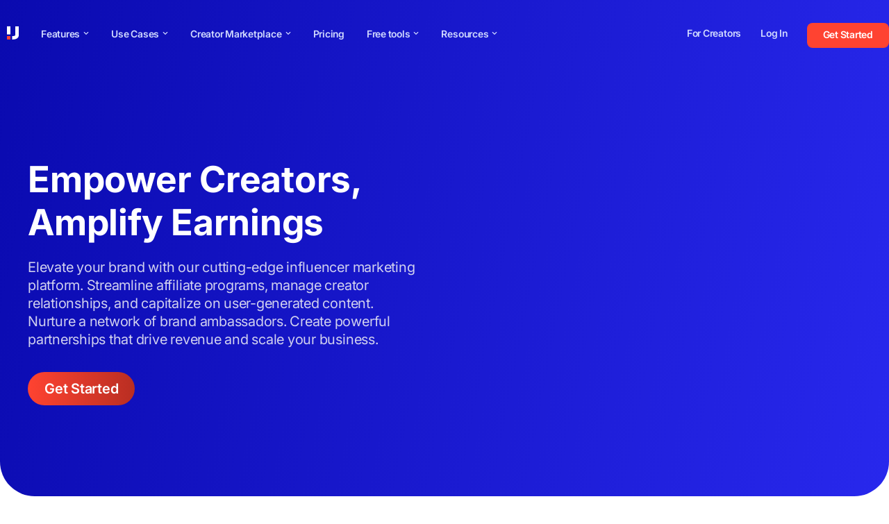

--- FILE ---
content_type: text/html; charset=UTF-8
request_url: https://www.upfluence.com/find-influencers/influencers-for-music-and-entertainment-in-austin-on-instagram
body_size: 103679
content:
<!doctype html>
<html lang="en-US">
<head>
	<meta charset="UTF-8">
<script type="lazyJs" >
var gform;gform||(document.addEventListener("gform_main_scripts_loaded",function(){gform.scriptsLoaded=!0}),document.addEventListener("gform/theme/scripts_loaded",function(){gform.themeScriptsLoaded=!0}),window.addEventListener("DOMContentLoaded",function(){gform.domLoaded=!0}),gform={domLoaded:!1,scriptsLoaded:!1,themeScriptsLoaded:!1,isFormEditor:()=>"function"==typeof InitializeEditor,callIfLoaded:function(o){return!(!gform.domLoaded||!gform.scriptsLoaded||!gform.themeScriptsLoaded&&!gform.isFormEditor()||(gform.isFormEditor()&&console.warn("The use of gform.initializeOnLoaded() is deprecated in the form editor context and will be removed in Gravity Forms 3.1."),o(),0))},initializeOnLoaded:function(o){gform.callIfLoaded(o)||(document.addEventListener("gform_main_scripts_loaded",()=>{gform.scriptsLoaded=!0,gform.callIfLoaded(o)}),document.addEventListener("gform/theme/scripts_loaded",()=>{gform.themeScriptsLoaded=!0,gform.callIfLoaded(o)}),window.addEventListener("DOMContentLoaded",()=>{gform.domLoaded=!0,gform.callIfLoaded(o)}))},hooks:{action:{},filter:{}},addAction:function(o,r,e,t){gform.addHook("action",o,r,e,t)},addFilter:function(o,r,e,t){gform.addHook("filter",o,r,e,t)},doAction:function(o){gform.doHook("action",o,arguments)},applyFilters:function(o){return gform.doHook("filter",o,arguments)},removeAction:function(o,r){gform.removeHook("action",o,r)},removeFilter:function(o,r,e){gform.removeHook("filter",o,r,e)},addHook:function(o,r,e,t,n){null==gform.hooks[o][r]&&(gform.hooks[o][r]=[]);var d=gform.hooks[o][r];null==n&&(n=r+"_"+d.length),gform.hooks[o][r].push({tag:n,callable:e,priority:t=null==t?10:t})},doHook:function(r,o,e){var t;if(e=Array.prototype.slice.call(e,1),null!=gform.hooks[r][o]&&((o=gform.hooks[r][o]).sort(function(o,r){return o.priority-r.priority}),o.forEach(function(o){"function"!=typeof(t=o.callable)&&(t=window[t]),"action"==r?t.apply(null,e):e[0]=t.apply(null,e)})),"filter"==r)return e[0]},removeHook:function(o,r,t,n){var e;null!=gform.hooks[o][r]&&(e=(e=gform.hooks[o][r]).filter(function(o,r,e){return!!(null!=n&&n!=o.tag||null!=t&&t!=o.priority)}),gform.hooks[o][r]=e)}});
</script>

	<meta name="viewport" content="width=device-width, initial-scale=1">
	<link rel="profile" href="https://gmpg.org/xfn/11">
	<meta name='robots' content='index, follow, max-image-preview:large, max-snippet:-1, max-video-preview:-1' />
	<!-- Google Tag Manager -->
	<script type="lazyJs" >
		(function(w, d, s, l, i) {
			w[l] = w[l] || [];
			w[l].push({
				'gtm.start': new Date().getTime(),
				event: 'gtm.js'
			});
			var f = d.getElementsByTagName(s)[0],
				j = d.createElement(s),
				dl = l != 'dataLayer' ? '&l=' + l : '';
			j.async = true;
			j.src = 'https://www.googletagmanager.com/gtm.js?id=' + i + dl;
			f.parentNode.insertBefore(j, f);
		})(window, document, 'script', 'dataLayer', 'GTM-MDHGJCJ');
	</script>
	<!-- End Google Tag Manager -->

	<!-- This site is optimized with the Yoast SEO Premium plugin v20.7 (Yoast SEO v26.7) - https://yoast.com/wordpress/plugins/seo/ -->
	<title>Influencers for Music and Entertainment in Austin on Instagram - Upfluence</title>
	<meta name="description" content="Welcome to Upfluence&#039;s definitive guide to discovering the most influential personalities in the Music and Entertainment industry, right in the heart of Austin." />
	<link rel="canonical" href="https://www.upfluence.com/find-influencers/influencers-for-music-and-entertainment-in-austin-on-instagram" />
	<meta property="og:locale" content="en_US" />
	<meta property="og:type" content="article" />
	<meta property="og:title" content="Influencers for Music and Entertainment in Austin on Instagram" />
	<meta property="og:description" content="Welcome to Upfluence&#039;s definitive guide to discovering the most influential personalities in the Music and Entertainment industry, right in the heart of Austin." />
	<meta property="og:url" content="https://www.upfluence.com/find-influencers/influencers-for-music-and-entertainment-in-austin-on-instagram" />
	<meta property="og:site_name" content="Upfluence" />
	<meta property="article:modified_time" content="2025-04-24T13:51:53+00:00" />
	<meta property="og:image" content="https://www.upfluence.com/wp-content/uploads/2024/11/156075.webp" />
	<meta name="twitter:card" content="summary_large_image" />
	<meta name="twitter:site" content="@upfluence" />
	<meta name="twitter:label1" content="Est. reading time" />
	<meta name="twitter:data1" content="2 minutes" />
	<script type="application/ld+json" class="yoast-schema-graph">{"@context":"https://schema.org","@graph":[{"@type":"WebPage","@id":"https://www.upfluence.com/find-influencers/influencers-for-music-and-entertainment-in-austin-on-instagram","url":"https://www.upfluence.com/find-influencers/influencers-for-music-and-entertainment-in-austin-on-instagram","name":"Influencers for Music and Entertainment in Austin on Instagram - Upfluence","isPartOf":{"@id":"https://www.upfluence.com/#website"},"primaryImageOfPage":{"@id":"https://www.upfluence.com/find-influencers/influencers-for-music-and-entertainment-in-austin-on-instagram#primaryimage"},"image":{"@id":"https://www.upfluence.com/find-influencers/influencers-for-music-and-entertainment-in-austin-on-instagram#primaryimage"},"thumbnailUrl":"https://www.upfluence.com/wp-content/uploads/2024/11/156075.webp","datePublished":"2023-11-10T04:18:48+00:00","dateModified":"2025-04-24T13:51:53+00:00","description":"Welcome to Upfluence's definitive guide to discovering the most influential personalities in the Music and Entertainment industry, right in the heart of Austin.","breadcrumb":{"@id":"https://www.upfluence.com/find-influencers/influencers-for-music-and-entertainment-in-austin-on-instagram#breadcrumb"},"inLanguage":"en-US","potentialAction":[{"@type":"ReadAction","target":["https://www.upfluence.com/find-influencers/influencers-for-music-and-entertainment-in-austin-on-instagram"]}]},{"@type":"ImageObject","inLanguage":"en-US","@id":"https://www.upfluence.com/find-influencers/influencers-for-music-and-entertainment-in-austin-on-instagram#primaryimage","url":"https://www.upfluence.com/wp-content/uploads/2024/11/156075.webp","contentUrl":"https://www.upfluence.com/wp-content/uploads/2024/11/156075.webp","width":300,"height":300,"caption":"156075 webp"},{"@type":"BreadcrumbList","@id":"https://www.upfluence.com/find-influencers/influencers-for-music-and-entertainment-in-austin-on-instagram#breadcrumb","itemListElement":[{"@type":"ListItem","position":1,"name":"Influencer Marketing Platform","item":"https://www.upfluence.com/"},{"@type":"ListItem","position":2,"name":"Find Influencers","item":"https://www.upfluence.com/find-influencers"},{"@type":"ListItem","position":3,"name":"Influencers for Music and Entertainment in Austin on Instagram"}]},{"@type":"WebSite","@id":"https://www.upfluence.com/#website","url":"https://www.upfluence.com/","name":"Upfluence","description":"Leading influencer marketing platform","publisher":{"@id":"https://www.upfluence.com/#organization"},"potentialAction":[{"@type":"SearchAction","target":{"@type":"EntryPoint","urlTemplate":"https://www.upfluence.com/?s={search_term_string}"},"query-input":{"@type":"PropertyValueSpecification","valueRequired":true,"valueName":"search_term_string"}}],"inLanguage":"en-US"},{"@type":"Organization","@id":"https://www.upfluence.com/#organization","name":"Upfluence","url":"https://www.upfluence.com/","logo":{"@type":"ImageObject","inLanguage":"en-US","@id":"https://www.upfluence.com/#/schema/logo/image/","url":"https://www.upfluence.com/wp-content/uploads/2022/08/Upfluence-Logo-Blue.png","contentUrl":"https://www.upfluence.com/wp-content/uploads/2022/08/Upfluence-Logo-Blue.png","width":400,"height":88,"caption":"Upfluence"},"image":{"@id":"https://www.upfluence.com/#/schema/logo/image/"},"sameAs":["https://x.com/upfluence","https://www.linkedin.com/company/upfluence","https://consent.youtube.com/m?continue=https://www.youtube.com/c/UpfluenceInc/videos?cbrd=1&gl=FR&m=0&pc=yt&cm=2&hl=fr&src=1"]}]}</script>
	<!-- / Yoast SEO Premium plugin. -->


<link rel='dns-prefetch' href='//unpkg.com' />
<link rel='dns-prefetch' href='//kit.fontawesome.com' />
<link rel='dns-prefetch' href='//b2048653.smushcdn.com' />
<link rel="alternate" type="application/rss+xml" title="Upfluence &raquo; Feed" href="https://www.upfluence.com/feed" />
<link rel="alternate" title="oEmbed (JSON)" type="application/json+oembed" href="https://www.upfluence.com/wp-json/oembed/1.0/embed?url=https%3A%2F%2Fwww.upfluence.com%2Ffind-influencers%2Finfluencers-for-music-and-entertainment-in-austin-on-instagram" />
<link rel="alternate" title="oEmbed (XML)" type="text/xml+oembed" href="https://www.upfluence.com/wp-json/oembed/1.0/embed?url=https%3A%2F%2Fwww.upfluence.com%2Ffind-influencers%2Finfluencers-for-music-and-entertainment-in-austin-on-instagram&#038;format=xml" />
		<style>
			.lazyload,
			.lazyloading {
				max-width: 100%;
			}
		</style>
				<style>
			.smush-dimensions {
				--smush-image-aspect-ratio: auto;
				aspect-ratio: var(--smush-image-aspect-ratio);
			}
		</style>
				<script type="lazyJs" >
            function cmplzCallClarity(method, params) {
                if (typeof window.clarity === 'function') {
                    try {
                        window.clarity(method, params);
                    } catch (e) {
                        console.warn('Clarity API error:', e);
                    }
                }
            }

            function cmplzGetConsentFromEvent(e) {
                var d = e && e.detail && e.detail.categories ? e.detail.categories : [];
                var categories = Array.isArray(d) ? d : [];

                return {
                    analyticsAllowed: categories.indexOf('statistics') !== -1,
                    adsAllowed: categories.indexOf('marketing') !== -1
                };
            }

            function cmplzSendClarityConsent(analyticsAllowed, adsAllowed) {
                var status = function (b) { return b ? "granted" : "denied"; };
                cmplzCallClarity('consentv2', {
                    analytics_Storage: status(!!analyticsAllowed),
                    ad_Storage: status(!!adsAllowed)
                });
            }

            function cmplzEraseClarityCookies() {
                cmplzCallClarity('consent', false);
            }

            document.addEventListener('cmplz_fire_categories', function (e) {
                var consent = cmplzGetConsentFromEvent(e);
                cmplzSendClarityConsent(consent.analyticsAllowed, consent.adsAllowed);
            });

            document.addEventListener('cmplz_revoke', function (e) {
                var consent = cmplzGetConsentFromEvent(e);
                cmplzSendClarityConsent(consent.analyticsAllowed, consent.adsAllowed);
                if (!consent.analyticsAllowed && !consent.adsAllowed) {
                    cmplzEraseClarityCookies();
                }
            });

		</script>
		<style id='wp-img-auto-sizes-contain-inline-css'>
img:is([sizes=auto i],[sizes^="auto," i]){contain-intrinsic-size:3000px 1500px}
/*# sourceURL=wp-img-auto-sizes-contain-inline-css */
</style>
<style id='wp-emoji-styles-inline-css'>

	img.wp-smiley, img.emoji {
		display: inline !important;
		border: none !important;
		box-shadow: none !important;
		height: 1em !important;
		width: 1em !important;
		margin: 0 0.07em !important;
		vertical-align: -0.1em !important;
		background: none !important;
		padding: 0 !important;
	}
/*# sourceURL=wp-emoji-styles-inline-css */
</style>
<link rel="preload" href="https://www.upfluence.com/wp-content/themes/hello-elementor-child/js/utm-script.js" as="script"  fetchpriority="high"><link rel="preload" href="https://b2048653.smushcdn.com/2048653/wp-content/uploads/2022/08/cropped-Upfluence-favicon-1-32x32.png?lossy=2&strip=1&webp=1" as="image" fetchpriority="high"><link rel="preload" href="https://b2048653.smushcdn.com/2048653/wp-content/uploads/2023/05/blue-hero.png?lossy=2&strip=1&webp=1" as="image" fetchpriority="high"><link rel="preload" href="/wp-content/uploads/2024/09/Inter_18pt-Regular.woff2" as="font" type="font/woff2" crossorigin fetchpriority="high"><link rel="preload" href="/wp-content/uploads/2024/09/Inter_18pt-Medium.woff2" as="font" type="font/woff2" crossorigin fetchpriority="high"><link rel="preload" href="/wp-content/uploads/2024/09/Inter_18pt-SemiBold.woff2" as="font" type="font/woff2" crossorigin fetchpriority="high"><link rel="preload" href="/wp-content/uploads/2024/09/Inter_18pt-Bold.woff2" as="font" type="font/woff2" crossorigin fetchpriority="high">
<style id="w3speedster-critical-css">@font-face{ font-family:'Inter'; font-style:normal; font-weight:400; font-display:auto; src:url('/wp-content/uploads/2024/09/Inter_18pt-Regular.woff2') format('woff2'); } @font-face{ font-family:'Inter'; font-style:normal; font-weight:500; font-display:auto; src:url('/wp-content/uploads/2024/09/Inter_18pt-Medium.woff2') format('woff2'); } @font-face{ font-family:'Inter'; font-style:normal; font-weight:600; font-display:auto; src:url('/wp-content/uploads/2024/09/Inter_18pt-SemiBold.woff2') format('woff2'); } @font-face{ font-family:'Inter'; font-style:normal; font-weight:700; font-display:auto; src:url('/wp-content/uploads/2024/09/Inter_18pt-Bold.woff2') format('woff2'); }.lazyload,.lazyloading{max-width:100%}ul{box-sizing:border-box}:root{--wp-block-synced-color:#7a00df;--wp-block-synced-color--rgb:122,0,223;--wp-bound-block-color:var(--wp-block-synced-color);--wp-editor-canvas-background:#ddd;--wp-admin-theme-color:#007cba;--wp-admin-theme-color--rgb:0,124,186;--wp-admin-theme-color-darker-10:#006ba1;--wp-admin-theme-color-darker-10--rgb:0,107,160.5;--wp-admin-theme-color-darker-20:#005a87;--wp-admin-theme-color-darker-20--rgb:0,90,135;--wp-admin-border-width-focus:2px}@media (min-resolution:192dpi){:root{--wp-admin-border-width-focus:1.5px}}:root{--wp--preset--font-size--normal:16px;--wp--preset--font-size--huge:42px}.screen-reader-text{border:0;clip-path:inset(50%);height:1px;margin:-1px;overflow:hidden;padding:0;position:absolute;width:1px;word-wrap:normal!important}.screen-reader-text:focus{background-color:#ddd;clip-path:none;color:#444;display:block;font-size:1em;height:auto;left:5px;line-height:normal;padding:15px 23px 14px;text-decoration:none;top:5px;width:auto;z-index:100000}html :where([style*=border-width]){border-style:solid}html :where(img[class*=wp-image-]){height:auto;max-width:100%}.svg-inline--fa{display:inline-block;height:1em;overflow:visible;vertical-align:-.125em}:root{--fa-font-solid:normal 900 1em/1 "Font Awesome 6 Free";--fa-font-regular:normal 400 1em/1 "Font Awesome 6 Free";--fa-font-light:normal 300 1em/1 "Font Awesome 6 Pro";--fa-font-thin:normal 100 1em/1 "Font Awesome 6 Pro";--fa-font-duotone:normal 900 1em/1 "Font Awesome 6 Duotone";--fa-font-duotone-regular:normal 400 1em/1 "Font Awesome 6 Duotone";--fa-font-duotone-light:normal 300 1em/1 "Font Awesome 6 Duotone";--fa-font-duotone-thin:normal 100 1em/1 "Font Awesome 6 Duotone";--fa-font-brands:normal 400 1em/1 "Font Awesome 6 Brands";--fa-font-sharp-solid:normal 900 1em/1 "Font Awesome 6 Sharp";--fa-font-sharp-regular:normal 400 1em/1 "Font Awesome 6 Sharp";--fa-font-sharp-light:normal 300 1em/1 "Font Awesome 6 Sharp";--fa-font-sharp-thin:normal 100 1em/1 "Font Awesome 6 Sharp";--fa-font-sharp-duotone-solid:normal 900 1em/1 "Font Awesome 6 Sharp Duotone";--fa-font-sharp-duotone-regular:normal 400 1em/1 "Font Awesome 6 Sharp Duotone";--fa-font-sharp-duotone-light:normal 300 1em/1 "Font Awesome 6 Sharp Duotone";--fa-font-sharp-duotone-thin:normal 100 1em/1 "Font Awesome 6 Sharp Duotone"}svg.svg-inline--fa:not(:host),svg.svg-inline--fa:not(:root){overflow:visible;box-sizing:initial}.svg-inline--fa{display:var(--fa-display,inline-block);height:1em;overflow:visible;vertical-align:-.125em}:root{--wp--preset--aspect-ratio--square:1;--wp--preset--aspect-ratio--4-3:4/3;--wp--preset--aspect-ratio--3-4:3/4;--wp--preset--aspect-ratio--3-2:3/2;--wp--preset--aspect-ratio--2-3:2/3;--wp--preset--aspect-ratio--16-9:16/9;--wp--preset--aspect-ratio--9-16:9/16;--wp--preset--color--black:#000000;--wp--preset--color--cyan-bluish-gray:#abb8c3;--wp--preset--color--white:#ffffff;--wp--preset--color--pale-pink:#f78da7;--wp--preset--color--vivid-red:#cf2e2e;--wp--preset--color--luminous-vivid-orange:#ff6900;--wp--preset--color--luminous-vivid-amber:#fcb900;--wp--preset--color--light-green-cyan:#7bdcb5;--wp--preset--color--vivid-green-cyan:#00d084;--wp--preset--color--pale-cyan-blue:#8ed1fc;--wp--preset--color--vivid-cyan-blue:#0693e3;--wp--preset--color--vivid-purple:#9b51e0;--wp--preset--gradient--vivid-cyan-blue-to-vivid-purple:linear-gradient(135deg,rgb(6,147,227) 0%,rgb(155,81,224) 100%);--wp--preset--gradient--light-green-cyan-to-vivid-green-cyan:linear-gradient(135deg,rgb(122,220,180) 0%,rgb(0,208,130) 100%);--wp--preset--gradient--luminous-vivid-amber-to-luminous-vivid-orange:linear-gradient(135deg,rgb(252,185,0) 0%,rgb(255,105,0) 100%);--wp--preset--gradient--luminous-vivid-orange-to-vivid-red:linear-gradient(135deg,rgb(255,105,0) 0%,rgb(207,46,46) 100%);--wp--preset--gradient--very-light-gray-to-cyan-bluish-gray:linear-gradient(135deg,rgb(238,238,238) 0%,rgb(169,184,195) 100%);--wp--preset--gradient--cool-to-warm-spectrum:linear-gradient(135deg,rgb(74,234,220) 0%,rgb(151,120,209) 20%,rgb(207,42,186) 40%,rgb(238,44,130) 60%,rgb(251,105,98) 80%,rgb(254,248,76) 100%);--wp--preset--gradient--blush-light-purple:linear-gradient(135deg,rgb(255,206,236) 0%,rgb(152,150,240) 100%);--wp--preset--gradient--blush-bordeaux:linear-gradient(135deg,rgb(254,205,165) 0%,rgb(254,45,45) 50%,rgb(107,0,62) 100%);--wp--preset--gradient--luminous-dusk:linear-gradient(135deg,rgb(255,203,112) 0%,rgb(199,81,192) 50%,rgb(65,88,208) 100%);--wp--preset--gradient--pale-ocean:linear-gradient(135deg,rgb(255,245,203) 0%,rgb(182,227,212) 50%,rgb(51,167,181) 100%);--wp--preset--gradient--electric-grass:linear-gradient(135deg,rgb(202,248,128) 0%,rgb(113,206,126) 100%);--wp--preset--gradient--midnight:linear-gradient(135deg,rgb(2,3,129) 0%,rgb(40,116,252) 100%);--wp--preset--font-size--small:13px;--wp--preset--font-size--medium:20px;--wp--preset--font-size--large:36px;--wp--preset--font-size--x-large:42px;--wp--preset--spacing--20:0.44rem;--wp--preset--spacing--30:0.67rem;--wp--preset--spacing--40:1rem;--wp--preset--spacing--50:1.5rem;--wp--preset--spacing--60:2.25rem;--wp--preset--spacing--70:3.38rem;--wp--preset--spacing--80:5.06rem;--wp--preset--shadow--natural:6px 6px 9px rgba(0, 0, 0, 0.2);--wp--preset--shadow--deep:12px 12px 50px rgba(0, 0, 0, 0.4);--wp--preset--shadow--sharp:6px 6px 0px rgba(0, 0, 0, 0.2);--wp--preset--shadow--outlined:6px 6px 0px -3px rgb(255, 255, 255), 6px 6px rgb(0, 0, 0);--wp--preset--shadow--crisp:6px 6px 0px rgb(0, 0, 0)}:root{--wp--style--global--content-size:800px;--wp--style--global--wide-size:1200px}:where(body){margin:0}:root{--wp--style--block-gap:24px}body{padding-top:0px;padding-right:0px;padding-bottom:0px;padding-left:0px}a:where(:not(.wp-element-button)){text-decoration:underline}:root{--wp-admin-theme-color:#3858e9;--wp-admin-theme-color--rgb:56,88,233;--wp-admin-theme-color-darker-10:#2145e6;--wp-admin-theme-color-darker-10--rgb:33.0384615385,68.7307692308,230.4615384615;--wp-admin-theme-color-darker-20:#183ad6;--wp-admin-theme-color-darker-20--rgb:23.6923076923,58.1538461538,214.3076923077;--wp-admin-border-width-focus:2px}@media (min-resolution:192dpi){:root{--wp-admin-border-width-focus:1.5px}}.country-selector{z-index:9999;text-align:left;position:relative;display:inline-block;width:auto}.country-selector ul{padding:0px;z-index:1010;list-style:none;margin:0}.country-selector.weglot-dropdown{background-color:white}.country-selector.weglot-dropdown span{display:block;height:37px;line-height:36px;font-size:13px;padding:0 10px;width:100%;-webkit-box-sizing:border-box;box-sizing:border-box;font-weight:normal}.country-selector.weglot-dropdown span:hover{cursor:pointer}.country-selector.weglot-dropdown .wgcurrent{border:1px solid #e0e0e0;list-style:none;display:block;margin:0}.country-selector.weglot-dropdown .wgcurrent span{padding-right:60px}.country-selector.weglot-dropdown .wgcurrent:after{display:inline-block;position:absolute;top:17px;right:8px;width:13px;height:7px;-ms-interpolation-mode:nearest-neighbor;image-rendering:-webkit-optimize-contrast;image-rendering:-o-pixelated;image-rendering:pixelated;background:url('/wp-content/uploads/w3-webp/plugins/weglot/dist/images/wgarrowdown.png.webp') no-repeat;content:"";-webkit-transition:all 200ms;-o-transition:all 200ms;transition:all 200ms;-webkit-transform:rotate(-90deg);-ms-transform:rotate(-90deg);transform:rotate(-90deg)}.country-selector.weglot-dropdown ul{position:absolute;min-width:100%;border:1px solid #ebeef0;background:white;left:0;top:initial;-webkit-box-sizing:border-box;box-sizing:border-box;display:none;padding:0}.country-selector.weglot-dropdown input:checked ~ ul{display:block}.country-selector.weglot-dropdown input:checked ~ .wgcurrent:after{-webkit-transform:rotate(0deg);-ms-transform:rotate(0deg);transform:rotate(0deg)}.country-selector.weglot-default{position:fixed;bottom:0px;right:40px}.country-selector input{display:none !important}.weglot-flags>span.wglanguage-name:before{background-image:url('/wp-content/uploads/w3-webp/plugins/weglot/dist/images/rect_mate.png.webp');-webkit-background-size:auto 20px !important;background-size:auto 20px !important;border-radius:0px !important;width:30px !important;height:20px !important;content:"";vertical-align:middle;margin-right:10px;display:inline-block;overflow:hidden}.weglot-flags.flag-0.wg-en>span:before{background-image:url(https://cdn.weglot.com/flags/rectangle_mat/gb.svg);background-position:unset !important;width:27px !important}.weglot-flags.flag-0>span:before{background-position:unset !important;width:27px !important}html{line-height:1.15;-webkit-text-size-adjust:100%}*,:after,:before{box-sizing:border-box}body{background-color:#fff;color:#333;font-family:-apple-system,BlinkMacSystemFont,Segoe UI,Roboto,Helvetica Neue,Arial,Noto Sans,sans-serif,Apple Color Emoji,Segoe UI Emoji,Segoe UI Symbol,Noto Color Emoji;font-size:1rem;font-weight:400;line-height:1.5;margin:0;-webkit-font-smoothing:antialiased;-moz-osx-font-smoothing:grayscale}h1,h2,h3{color:inherit;font-family:inherit;font-weight:500;line-height:1.2;margin-block-end:1rem;margin-block-start:.5rem}h1{font-size:2.5rem}h2{font-size:2rem}h3{font-size:1.75rem}p{margin-block-end:.9rem;margin-block-start:0}a{background-color:transparent;color:#c36;text-decoration:none}a:active,a:hover{color:#336}img{border-style:none;height:auto;max-width:100%}details{display:block}summary{display:list-item}[hidden]{display:none}@media print{*,:after,:before{background:transparent!important;box-shadow:none!important;color:#000!important;text-shadow:none!important}a,a:visited{text-decoration:underline}a[href]:after{content:" (" attr(href) ")"}a[href^="#"]:after{content:""}img{-moz-column-break-inside:avoid;break-inside:avoid}h2,h3,p{orphans:3;widows:3}h2,h3{-moz-column-break-after:avoid;break-after:avoid}}label{display:inline-block;line-height:1;vertical-align:middle}button,input,textarea{font-family:inherit;font-size:1rem;line-height:1.5;margin:0}input[type=email],textarea{border:1px solid #666;border-radius:3px;padding:.5rem 1rem;transition:all .3s;width:100%}input[type=email]:focus,textarea:focus{border-color:#333}button,input{overflow:visible}button{text-transform:none}[type=submit],button{-webkit-appearance:button;width:auto}[type=submit],button{background-color:transparent;border:1px solid #c36;border-radius:3px;color:#c36;display:inline-block;font-size:1rem;font-weight:400;padding:.5rem 1rem;text-align:center;transition:all .3s;-webkit-user-select:none;-moz-user-select:none;user-select:none;white-space:nowrap}[type=submit]:focus:not(:focus-visible),button:focus:not(:focus-visible){outline:none}[type=submit]:focus,[type=submit]:hover,button:focus,button:hover{background-color:#c36;color:#fff;text-decoration:none}[type=submit]:not(:disabled),button:not(:disabled){cursor:pointer}textarea{overflow:auto;resize:vertical}[type=checkbox]{box-sizing:border-box;padding:0}li,ul{background:transparent;border:0;font-size:100%;margin-block-end:0;margin-block-start:0;outline:0;vertical-align:baseline}.screen-reader-text{clip:rect(1px,1px,1px,1px);height:1px;overflow:hidden;position:absolute!important;width:1px;word-wrap:normal!important}.screen-reader-text:focus{background-color:#eee;clip:auto!important;clip-path:none;color:#333;display:block;font-size:1rem;height:auto;left:5px;line-height:normal;padding:12px 24px;text-decoration:none;top:5px;width:auto;z-index:100000}:root{--direction-multiplier:1}.elementor-screen-only,.screen-reader-text{height:1px;margin:-1px;overflow:hidden;padding:0;position:absolute;top:-10000em;width:1px;clip:rect(0,0,0,0);border:0}.elementor *,.elementor :after,.elementor :before{box-sizing:border-box}.elementor a{box-shadow:none;text-decoration:none}.elementor img{border:none;border-radius:0;box-shadow:none;height:auto;max-width:100%}.elementor iframe{border:none;line-height:1;margin:0;max-width:100%;width:100%}.elementor-widget-wrap .elementor-element.elementor-widget__width-auto{max-width:100%}.elementor-element{--flex-direction:initial;--flex-wrap:initial;--justify-content:initial;--align-items:initial;--align-content:initial;--gap:initial;--flex-basis:initial;--flex-grow:initial;--flex-shrink:initial;--order:initial;--align-self:initial;align-self:var(--align-self);flex-basis:var(--flex-basis);flex-grow:var(--flex-grow);flex-shrink:var(--flex-shrink);order:var(--order)}.elementor-element:where(.e-con-full,.elementor-widget){align-content:var(--align-content);align-items:var(--align-items);flex-direction:var(--flex-direction);flex-wrap:var(--flex-wrap);gap:var(--row-gap) var(--column-gap);justify-content:var(--justify-content)}.elementor-align-left{text-align:left}.elementor-align-left .elementor-button{width:auto}@media (max-width:767px){.elementor-mobile-align-center{text-align:center}.elementor-mobile-align-left{text-align:left}.elementor-mobile-align-center .elementor-button,.elementor-mobile-align-left .elementor-button{width:auto}}:root{--page-title-display:block}.elementor-section{position:relative}.elementor-section .elementor-container{display:flex;margin-inline:auto;position:relative}@media (max-width:1024px){.elementor-section .elementor-container{flex-wrap:wrap}}.elementor-section.elementor-section-boxed>.elementor-container{max-width:1140px}.elementor-widget-wrap{align-content:flex-start;flex-wrap:wrap;position:relative;width:100%}.elementor:not(.elementor-bc-flex-widget) .elementor-widget-wrap{display:flex}.elementor-widget-wrap>.elementor-element{width:100%}.elementor-widget{position:relative}.elementor-widget:not(:last-child){margin-block-end:var(--kit-widget-spacing,20px)}.elementor-widget:not(:last-child).elementor-widget__width-auto,.elementor-widget:not(:last-child).elementor-widget__width-initial{margin-block-end:0}.elementor-column{display:flex;min-height:1px;position:relative}.elementor-column-gap-default>.elementor-column>.elementor-element-populated{padding:10px}.elementor-inner-section .elementor-column-gap-no .elementor-element-populated{padding:0}@media (min-width:768px){.elementor-column.elementor-col-50{width:50%}.elementor-column.elementor-col-100{width:100%}}@media (max-width:767px){.elementor-column{width:100%}}.elementor-grid{display:grid;grid-column-gap:var(--grid-column-gap);grid-row-gap:var(--grid-row-gap)}.elementor-grid .elementor-grid-item{min-width:0}.elementor-grid-0 .elementor-grid{display:inline-block;margin-block-end:calc(-1 * var(--grid-row-gap));width:100%;word-spacing:var(--grid-column-gap)}.elementor-grid-0 .elementor-grid .elementor-grid-item{display:inline-block;margin-block-end:var(--grid-row-gap);word-break:break-word}.elementor-grid-4 .elementor-grid{grid-template-columns:repeat(4,1fr)}@media (max-width:1024px){.elementor-grid-tablet-2 .elementor-grid{grid-template-columns:repeat(2,1fr)}}@media (max-width:767px){.elementor-grid-mobile-1 .elementor-grid{grid-template-columns:repeat(1,1fr)}}@media (min-width:1025px){#elementor-device-mode:after{content:"desktop"}}@media (min-width:-1){#elementor-device-mode:after{content:"widescreen"}}@media (max-width:-1){#elementor-device-mode:after{content:"tablet_extra"}}@media (max-width:1024px){#elementor-device-mode:after{content:"tablet"}}@media (max-width:-1){#elementor-device-mode:after{content:"mobile_extra"}}@media (max-width:767px){#elementor-device-mode:after{content:"mobile"}}@media (prefers-reduced-motion:no-preference){html{scroll-behavior:smooth}}.e-con{--border-radius:0;--border-top-width:0px;--border-right-width:0px;--border-bottom-width:0px;--border-left-width:0px;--border-style:initial;--border-color:initial;--container-widget-width:100%;--container-widget-height:initial;--container-widget-flex-grow:0;--container-widget-align-self:initial;--content-width:min(100%,var(--container-max-width,1140px));--width:100%;--min-height:initial;--height:auto;--text-align:initial;--margin-top:0px;--margin-right:0px;--margin-bottom:0px;--margin-left:0px;--padding-top:var(--container-default-padding-top,10px);--padding-right:var(--container-default-padding-right,10px);--padding-bottom:var(--container-default-padding-bottom,10px);--padding-left:var(--container-default-padding-left,10px);--position:relative;--z-index:revert;--overflow:visible;--gap:var(--widgets-spacing,20px);--row-gap:var(--widgets-spacing-row,20px);--column-gap:var(--widgets-spacing-column,20px);--overlay-mix-blend-mode:initial;--overlay-opacity:1;--overlay-transition:0.3s;--e-con-grid-template-columns:repeat(3,1fr);--e-con-grid-template-rows:repeat(2,1fr);border-radius:var(--border-radius);height:var(--height);min-height:var(--min-height);min-width:0;overflow:var(--overflow);position:var(--position);width:var(--width);z-index:var(--z-index);--flex-wrap-mobile:wrap}.e-con:where(:not(.e-div-block-base)){transition:background var(--background-transition,.3s),border var(--border-transition,.3s),box-shadow var(--border-transition,.3s),transform var(--e-con-transform-transition-duration,.4s)}.e-con{--margin-block-start:var(--margin-top);--margin-block-end:var(--margin-bottom);--margin-inline-start:var(--margin-left);--margin-inline-end:var(--margin-right);--padding-inline-start:var(--padding-left);--padding-inline-end:var(--padding-right);--padding-block-start:var(--padding-top);--padding-block-end:var(--padding-bottom);--border-block-start-width:var(--border-top-width);--border-block-end-width:var(--border-bottom-width);--border-inline-start-width:var(--border-left-width);--border-inline-end-width:var(--border-right-width)}.e-con{margin-block-end:var(--margin-block-end);margin-block-start:var(--margin-block-start);margin-inline-end:var(--margin-inline-end);margin-inline-start:var(--margin-inline-start);padding-inline-end:var(--padding-inline-end);padding-inline-start:var(--padding-inline-start)}.e-con.e-flex{--flex-direction:column;--flex-basis:auto;--flex-grow:0;--flex-shrink:1;flex:var(--flex-grow) var(--flex-shrink) var(--flex-basis)}.e-con-full,.e-con>.e-con-inner{padding-block-end:var(--padding-block-end);padding-block-start:var(--padding-block-start);text-align:var(--text-align)}.e-con-full.e-flex,.e-con.e-flex>.e-con-inner{flex-direction:var(--flex-direction)}.e-con,.e-con>.e-con-inner{display:var(--display)}.e-con-boxed.e-flex{align-content:normal;align-items:normal;flex-direction:column;flex-wrap:nowrap;justify-content:normal}.e-con-boxed{gap:initial;text-align:initial}.e-con.e-flex>.e-con-inner{align-content:var(--align-content);align-items:var(--align-items);align-self:auto;flex-basis:auto;flex-grow:1;flex-shrink:1;flex-wrap:var(--flex-wrap);justify-content:var(--justify-content)}.e-con>.e-con-inner{gap:var(--row-gap) var(--column-gap);height:100%;margin:0 auto;max-width:var(--content-width);padding-inline-end:0;padding-inline-start:0;width:100%}:is(.elementor-section-wrap,[data-elementor-id])>.e-con{--margin-left:auto;--margin-right:auto;max-width:min(100%,var(--width))}.e-con .elementor-widget.elementor-widget{margin-block-end:0}.e-con:before{border-block-end-width:var(--border-block-end-width);border-block-start-width:var(--border-block-start-width);border-color:var(--border-color);border-inline-end-width:var(--border-inline-end-width);border-inline-start-width:var(--border-inline-start-width);border-radius:var(--border-radius);border-style:var(--border-style);content:var(--background-overlay);display:block;height:max(100% + var(--border-top-width) + var(--border-bottom-width),100%);left:calc(0px - var(--border-left-width));mix-blend-mode:var(--overlay-mix-blend-mode);opacity:var(--overlay-opacity);position:absolute;top:calc(0px - var(--border-top-width));transition:var(--overlay-transition,.3s);width:max(100% + var(--border-left-width) + var(--border-right-width),100%)}.e-con:before{transition:background var(--overlay-transition,.3s),border-radius var(--border-transition,.3s),opacity var(--overlay-transition,.3s)}.e-con .elementor-widget{min-width:0}.e-con>.e-con-inner>.elementor-widget>.elementor-widget-container,.e-con>.elementor-widget>.elementor-widget-container{height:100%}.e-con.e-con>.e-con-inner>.elementor-widget,.elementor.elementor .e-con>.elementor-widget{max-width:100%}.e-con .elementor-widget:not(:last-child){--kit-widget-spacing:0px}@media (max-width:767px){.e-con.e-flex{--width:100%;--flex-wrap:var(--flex-wrap-mobile)}}.elementor-element:where(:not(.e-con)):where(:not(.e-div-block-base)) .elementor-widget-container,.elementor-element:where(:not(.e-con)):where(:not(.e-div-block-base)):not(:has(.elementor-widget-container)){transition:background .3s,border .3s,border-radius .3s,box-shadow .3s,transform var(--e-transform-transition-duration,.4s)}.elementor-heading-title{line-height:1;margin:0;padding:0}.elementor-button{background-color:#69727d;border-radius:3px;color:#fff;display:inline-block;fill:#fff;font-size:15px;line-height:1;padding:12px 24px;text-align:center;transition:all .3s}.elementor-button:focus,.elementor-button:hover,.elementor-button:visited{color:#fff}.elementor-button-content-wrapper{display:flex;flex-direction:row;gap:5px;justify-content:center}.elementor-button-icon{align-items:center;display:flex}.elementor-button-icon svg{height:auto;width:1em}.elementor-button-icon .e-font-icon-svg{height:1em}.elementor-button-text{display:inline-block}.elementor-button span{text-decoration:inherit}.elementor-icon{color:#69727d;display:inline-block;font-size:50px;line-height:1;text-align:center;transition:all .3s}.elementor-icon:hover{color:#69727d}.elementor-icon svg{display:block;height:1em;position:relative;width:1em}.elementor-icon svg:before{left:50%;position:absolute;transform:translateX(-50%)}.elementor-shape-circle .elementor-icon{border-radius:50%}@media (prefers-reduced-motion:reduce){html *{transition-delay:0s!important;transition-duration:0s!important}}@media (max-width:767px){.elementor .elementor-hidden-mobile{display:none}}@media (min-width:768px) and (max-width:1024px){.elementor .elementor-hidden-tablet{display:none}}@media (min-width:1025px) and (max-width:99999px){.elementor .elementor-hidden-desktop{display:none}}.elementor-widget-heading .elementor-heading-title[class*=elementor-size-]>a{color:inherit;font-size:inherit;line-height:inherit}.elementor-widget-image{text-align:center}.elementor-widget-image a{display:inline-block}.elementor-widget-image img{display:inline-block;vertical-align:middle}:root{--swiper-theme-color:#007aff}:root{--swiper-navigation-size:44px}.elementor-element{--swiper-theme-color:#000;--swiper-navigation-size:44px;--swiper-pagination-bullet-size:6px;--swiper-pagination-bullet-horizontal-gap:6px}.elementor-animation-bob:active,.elementor-animation-bob:focus,.elementor-animation-bob:hover{animation-name:elementor-animation-bob-float,elementor-animation-bob;animation-duration:.3s,1.5s;animation-delay:0s,.3s;animation-timing-function:ease-out,ease-in-out;animation-iteration-count:1,infinite;animation-fill-mode:forwards;animation-direction:normal,alternate}.elementor-widget-social-icons.elementor-grid-0:not(:has(.elementor-widget-container)){font-size:0;line-height:1}.elementor-widget-social-icons .elementor-grid{grid-column-gap:var(--grid-column-gap,5px);grid-row-gap:var(--grid-row-gap,5px);grid-template-columns:var(--grid-template-columns);justify-content:var(--justify-content,center);justify-items:var(--justify-content,center)}.elementor-icon.elementor-social-icon{font-size:var(--icon-size,25px);height:calc(var(--icon-size, 25px) + 2 * var(--icon-padding, .5em));line-height:var(--icon-size,25px);width:calc(var(--icon-size, 25px) + 2 * var(--icon-padding, .5em))}.elementor-social-icon{--e-social-icon-icon-color:#fff;align-items:center;background-color:#69727d;cursor:pointer;display:inline-flex;justify-content:center;text-align:center}.elementor-social-icon svg{fill:var(--e-social-icon-icon-color)}.elementor-social-icon:last-child{margin:0}.elementor-social-icon:hover{color:#fff;opacity:.9}.elementor-social-icon-instagram{background-color:#262626}.elementor-social-icon-linkedin{background-color:#0077b5}.elementor-social-icon-spotify{background-color:#2ebd59}.elementor-social-icon-x-twitter{background-color:#000}.elementor-social-icon-youtube{background-color:#cd201f}.elementor-widget .elementor-icon-list-items{list-style-type:none;margin:0;padding:0}.elementor-widget .elementor-icon-list-item{margin:0;padding:0;position:relative}.elementor-widget .elementor-icon-list-item:after{inset-block-end:0;position:absolute;width:100%}.elementor-widget .elementor-icon-list-item,.elementor-widget .elementor-icon-list-item a{align-items:var(--icon-vertical-align,center);display:flex;font-size:inherit}.elementor-widget .elementor-icon-list-icon+.elementor-icon-list-text{align-self:center;padding-inline-start:5px}.elementor-widget .elementor-icon-list-icon{display:flex;inset-block-start:var(--icon-vertical-offset,initial);position:relative}.elementor-widget .elementor-icon-list-icon svg{height:var(--e-icon-list-icon-size,1em);width:var(--e-icon-list-icon-size,1em)}.elementor-widget.elementor-widget-icon-list .elementor-icon-list-icon{text-align:var(--e-icon-list-icon-align)}.elementor-widget.elementor-widget-icon-list .elementor-icon-list-icon svg{margin:var(--e-icon-list-icon-margin,0 calc(var(--e-icon-list-icon-size, 1em) * .25) 0 0)}.elementor-widget.elementor-list-item-link-full_width a{width:100%}.elementor-widget:not(.elementor-align-end) .elementor-icon-list-item:after{inset-inline-start:0}.elementor-widget:not(.elementor-align-start) .elementor-icon-list-item:after{inset-inline-end:0}@media (min-width:-1){.elementor-widget:not(.elementor-widescreen-align-end) .elementor-icon-list-item:after{inset-inline-start:0}.elementor-widget:not(.elementor-widescreen-align-start) .elementor-icon-list-item:after{inset-inline-end:0}}@media (max-width:-1){.elementor-widget:not(.elementor-laptop-align-end) .elementor-icon-list-item:after{inset-inline-start:0}.elementor-widget:not(.elementor-laptop-align-start) .elementor-icon-list-item:after{inset-inline-end:0}.elementor-widget:not(.elementor-tablet_extra-align-end) .elementor-icon-list-item:after{inset-inline-start:0}.elementor-widget:not(.elementor-tablet_extra-align-start) .elementor-icon-list-item:after{inset-inline-end:0}}@media (max-width:1024px){.elementor-widget:not(.elementor-tablet-align-end) .elementor-icon-list-item:after{inset-inline-start:0}.elementor-widget:not(.elementor-tablet-align-start) .elementor-icon-list-item:after{inset-inline-end:0}}@media (max-width:-1){.elementor-widget:not(.elementor-mobile_extra-align-end) .elementor-icon-list-item:after{inset-inline-start:0}.elementor-widget:not(.elementor-mobile_extra-align-start) .elementor-icon-list-item:after{inset-inline-end:0}}@media (max-width:767px){.elementor-widget:not(.elementor-mobile-align-end) .elementor-icon-list-item:after{inset-inline-start:0}.elementor-widget:not(.elementor-mobile-align-start) .elementor-icon-list-item:after{inset-inline-end:0}}.elementor .elementor-element ul.elementor-icon-list-items{padding:0}.elementor-widget-breadcrumbs{font-size:.85em}.elementor-widget-breadcrumbs p{margin-bottom:0}.elementor-widget-posts:after{display:none}.elementor-posts-container:not(.elementor-posts-masonry){align-items:stretch}.elementor-posts-container .elementor-post{margin:0;padding:0}.elementor-posts .elementor-post{flex-direction:column;transition-duration:.25s;transition-property:background,border,box-shadow}.elementor-posts .elementor-post__title{font-size:18px;margin:0}.elementor-posts .elementor-post__text{display:var(--item-display,block);flex-direction:column;flex-grow:1}.elementor-posts--skin-classic .elementor-post{overflow:hidden}.elementor-posts--thumbnail-top .elementor-post__text{width:100%}.elementor-posts .elementor-post{display:flex}.elementor-widget-n-menu{--n-menu-direction:column;--n-menu-wrapper-display:flex;--n-menu-heading-justify-content:initial;--n-menu-title-color-normal:#1f2124;--n-menu-title-color-active:#58d0f5;--n-menu-icon-color:var(--n-menu-title-color-normal);--n-menu-icon-color-active:var(--n-menu-title-color-active);--n-menu-icon-color-hover:var(--n-menu-title-color-hover);--n-menu-title-normal-color-dropdown:var(--n-menu-title-color-normal);--n-menu-title-active-color-dropdown:var(--n-menu-title-color-active);--n-menu-title-hover-color-fallback:#1f2124;--n-menu-title-font-size:1rem;--n-menu-title-justify-content:initial;--n-menu-title-flex-grow:initial;--n-menu-title-justify-content-mobile:initial;--n-menu-title-space-between:0px;--n-menu-title-distance-from-content:0px;--n-menu-title-color-hover:#1f2124;--n-menu-title-padding:0.5rem 1rem;--n-menu-title-transition:0.3s;--n-menu-title-line-height:1.5;--n-menu-title-order:initial;--n-menu-title-direction:initial;--n-menu-title-align-items:center;--n-menu-toggle-align:center;--n-menu-toggle-icon-wrapper-animation-duration:500ms;--n-menu-toggle-icon-hover-duration:500ms;--n-menu-toggle-icon-size:20px;--n-menu-toggle-icon-color:#1f2124;--n-menu-toggle-icon-color-hover:var(--n-menu-toggle-icon-color);--n-menu-toggle-icon-color-active:var(--n-menu-toggle-icon-color);--n-menu-toggle-icon-border-radius:initial;--n-menu-toggle-icon-padding:initial;--n-menu-toggle-icon-distance-from-dropdown:0px;--n-menu-icon-align-items:center;--n-menu-icon-order:initial;--n-menu-icon-gap:5px;--n-menu-dropdown-icon-gap:5px;--n-menu-dropdown-indicator-size:initial;--n-menu-dropdown-indicator-rotate:initial;--n-menu-dropdown-indicator-space:initial;--n-menu-dropdown-indicator-color-normal:initial;--n-menu-dropdown-indicator-color-hover:initial;--n-menu-dropdown-indicator-color-active:initial;--n-menu-dropdown-content-max-width:initial;--n-menu-dropdown-content-box-border-color:#fff;--n-menu-dropdown-content-box-border-inline-start-width:medium;--n-menu-dropdown-content-box-border-block-end-width:medium;--n-menu-dropdown-content-box-border-block-start-width:medium;--n-menu-dropdown-content-box-border-inline-end-width:medium;--n-menu-dropdown-content-box-border-style:none;--n-menu-dropdown-headings-height:0px;--n-menu-divider-border-width:var(--n-menu-divider-width,2px);--n-menu-open-animation-duration:500ms;--n-menu-heading-overflow-x:initial;--n-menu-heading-wrap:wrap;--stretch-width:100%;--stretch-left:initial;--stretch-right:initial}.elementor-widget-n-menu .e-n-menu{display:flex;flex-direction:column;position:relative}.elementor-widget-n-menu .e-n-menu-wrapper{display:var(--n-menu-wrapper-display);flex-direction:column}.elementor-widget-n-menu .e-n-menu-heading{display:flex;flex-direction:row;flex-wrap:var(--n-menu-heading-wrap);justify-content:var(--n-menu-heading-justify-content);margin:initial;overflow-x:var(--n-menu-heading-overflow-x);padding:initial;row-gap:var(--n-menu-title-space-between);-ms-overflow-style:none;scrollbar-width:none}.elementor-widget-n-menu .e-n-menu-heading::-webkit-scrollbar{display:none}.elementor-widget-n-menu .e-n-menu-item{display:flex;list-style:none;margin-block:initial;padding-block:initial}.elementor-widget-n-menu .e-n-menu-item .e-n-menu-title{position:relative}.elementor-widget-n-menu .e-n-menu-item:not(:last-of-type) .e-n-menu-title:after{align-self:center;border-color:var(--n-menu-divider-color,#000);border-inline-start-style:var(--n-menu-divider-style,solid);border-inline-start-width:var(--n-menu-divider-border-width);content:var(--n-menu-divider-content,none);height:var(--n-menu-divider-height,35%);inset-inline-end:calc(var(--n-menu-title-space-between) / 2 * -1 - var(--n-menu-divider-border-width) / 2);position:absolute}.elementor-widget-n-menu .e-n-menu-content{background-color:transparent;display:flex;flex-direction:column;min-width:0;z-index:2147483620}.elementor-widget-n-menu .e-n-menu-content>.e-con{animation-duration:var(--n-menu-open-animation-duration);max-width:calc(100% - var(--margin-inline-start, var(--margin-left)) - var(--margin-inline-end, var(--margin-right)))}:where(.elementor-widget-n-menu .e-n-menu-content>.e-con){background-color:#fff}.elementor-widget-n-menu .e-n-menu-content>.e-con:not(.e-active){display:none}.elementor-widget-n-menu .e-n-menu-title{align-items:center;border:#fff;color:var(--n-menu-title-color-normal);display:flex;flex-direction:row;flex-grow:var(--n-menu-title-flex-grow);font-weight:500;gap:var(--n-menu-dropdown-indicator-space);justify-content:var(--n-menu-title-justify-content);margin:initial;padding:var(--n-menu-title-padding);-webkit-user-select:none;-moz-user-select:none;user-select:none;white-space:nowrap}.elementor-widget-n-menu .e-n-menu-title.e-click,.elementor-widget-n-menu .e-n-menu-title.e-click *{cursor:pointer}.elementor-widget-n-menu .e-n-menu-title-container{align-items:var(--n-menu-title-align-items);align-self:var(--n-menu-icon-align-items);display:flex;flex-direction:var(--n-menu-title-direction);gap:var(--n-menu-icon-gap);justify-content:var(--n-menu-title-justify-content)}.elementor-widget-n-menu .e-n-menu-title-container.e-link{cursor:pointer}.elementor-widget-n-menu .e-n-menu-title-text{align-items:center;display:flex;font-size:var(--n-menu-title-font-size);line-height:var(--n-menu-title-line-height);transition:all var(--n-menu-title-transition)}.elementor-widget-n-menu .e-n-menu-title .e-n-menu-dropdown-icon{align-self:var(--n-menu-icon-align-items);background-color:initial;border:initial;color:inherit;display:flex;flex-direction:column;height:calc(var(--n-menu-title-font-size) * var(--n-menu-title-line-height));justify-content:center;margin-inline-start:var(--n-menu-dropdown-icon-gap);padding:initial;position:relative;text-align:center;transform:var(--n-menu-dropdown-indicator-rotate);transition:all var(--n-menu-title-transition);-webkit-user-select:none;-moz-user-select:none;user-select:none;width:-moz-fit-content;width:fit-content}.elementor-widget-n-menu .e-n-menu-title .e-n-menu-dropdown-icon span svg{height:var(--n-menu-dropdown-indicator-size,var(--n-menu-title-font-size));transition:all var(--n-menu-title-transition);width:var(--n-menu-dropdown-indicator-size,var(--n-menu-title-font-size))}.elementor-widget-n-menu .e-n-menu-title .e-n-menu-dropdown-icon[aria-expanded=false] .e-n-menu-dropdown-icon-opened{display:none}.elementor-widget-n-menu .e-n-menu-title .e-n-menu-dropdown-icon[aria-expanded=false] .e-n-menu-dropdown-icon-closed{display:flex}.elementor-widget-n-menu .e-n-menu-title .e-n-menu-dropdown-icon:focus:not(:focus-visible){outline:none}.elementor-widget-n-menu .e-n-menu-title:not(.e-current):not(:hover) .e-n-menu-title-container .e-n-menu-title-text{color:var(--n-menu-title-color-normal)}.elementor-widget-n-menu .e-n-menu-title:not(.e-current):not(:hover) .e-n-menu-dropdown-icon svg{fill:var(--n-menu-dropdown-indicator-color-normal,var(--n-menu-title-color-normal))}.elementor-widget-n-menu .e-n-menu-title:hover:not(.e-current) svg{fill:var(--n-menu-title-color-hover,var(--n-menu-title-hover-color-fallback))}.elementor-widget-n-menu .e-n-menu-title:hover:not(.e-current),.elementor-widget-n-menu .e-n-menu-title:hover:not(.e-current) a{color:var(--n-menu-title-color-hover)}.elementor-widget-n-menu .e-n-menu-title:hover:not(.e-current) .e-n-menu-dropdown-icon svg{fill:var(--n-menu-dropdown-indicator-color-hover,var(--n-menu-title-color-hover))}.elementor-widget-n-menu .e-n-menu-toggle{align-self:var(--n-menu-toggle-align);background-color:initial;border:initial;color:inherit;display:none;padding:initial;position:relative;-webkit-user-select:none;-moz-user-select:none;user-select:none;z-index:1000}.elementor-widget-n-menu .e-n-menu-toggle:focus:not(:focus-visible){outline:none}.elementor-widget-n-menu .e-n-menu-toggle svg{fill:var(--n-menu-toggle-icon-color);height:auto;transition:all var(--n-menu-toggle-icon-hover-duration);width:var(--n-menu-toggle-icon-size)}.elementor-widget-n-menu .e-n-menu-toggle span{align-items:center;border-radius:var(--n-menu-toggle-icon-border-radius);display:flex;justify-content:center;padding:var(--n-menu-toggle-icon-padding);text-align:center}.elementor-widget-n-menu .e-n-menu-toggle span.e-close{height:100%;inset:0;opacity:0;position:absolute;width:100%}.elementor-widget-n-menu .e-n-menu-toggle span.e-close svg{height:100%;-o-object-fit:contain;object-fit:contain}.elementor-widget-n-menu .e-n-menu-toggle:hover svg{fill:var(--n-menu-toggle-icon-color-hover)}.elementor-widget-n-menu .e-n-menu:not([data-layout=dropdown]) .e-n-menu-item:not(:last-child){margin-inline-end:var(--n-menu-title-space-between)}.elementor-widget-n-menu .e-n-menu:not([data-layout=dropdown]) .e-n-menu-content{left:var(--stretch-left);position:absolute;right:var(--stretch-right);width:var(--stretch-width)}@media (max-width:1024px){.elementor.elementor .elementor-widget-n-menu.e-n-menu-tablet{--n-menu-wrapper-display:none}.elementor.elementor .elementor-widget-n-menu.e-n-menu-tablet .e-n-menu-toggle{display:flex}}.e-con-inner>.elementor-widget-n-menu{--flex-grow:var(--container-widget-flex-grow)}[data-elementor-type=popup]:not(.elementor-edit-area){display:none}.elementor-kit-5{--e-global-color-primary:#0D0DE6;--e-global-color-secondary:#404854;--e-global-color-text:#6B7C93;--e-global-color-accent:#FF4331;--e-global-color-e9673c2:#2B2BF3;--e-global-color-2f2b0c2:#0A0AAE;--e-global-color-e0d98e4:#F85B45;--e-global-color-1d3065a:#B72E22;--e-global-color-d484ebc:#D1D1EF;--e-global-color-8d7b32e:#2CB3DE;--e-global-color-f5389b6:#55B9A3;--e-global-color-3c29e08:#DBC719;--e-global-color-3c1749e:#FF4331;--e-global-color-bfe17f7:#9D19DB;--e-global-color-92694fb:#FFFFFF;--e-global-color-6b1cdd3:#F1F3FF;--e-global-color-ad6264a:#D0D9FF;--e-global-color-44815b0:#AFBBFD;--e-global-color-d466b87:#9CA3AF;--e-global-color-d2ee808:#6B7280;--e-global-color-7bd650f:#4B5563;--e-global-color-3f26712:#060666;--e-global-color-fd2abb7:#060666;--e-global-color-95e0a8a:#535EFC;--e-global-typography-primary-font-family:"Inter";--e-global-typography-primary-font-size:52px;--e-global-typography-primary-font-weight:bold;--e-global-typography-primary-line-height:120%;--e-global-typography-primary-letter-spacing:-0.04875rem;--e-global-typography-secondary-font-family:"Inter";--e-global-typography-secondary-font-size:40px;--e-global-typography-secondary-font-weight:bold;--e-global-typography-secondary-line-height:120%;--e-global-typography-secondary-letter-spacing:-0.04;--e-global-typography-text-font-family:"Inter";--e-global-typography-text-font-size:16px;--e-global-typography-text-font-weight:normal;--e-global-typography-text-line-height:155%;--e-global-typography-accent-font-family:"Inter";--e-global-typography-accent-font-size:16px;--e-global-typography-accent-font-weight:600;--e-global-typography-accent-line-height:155%;--e-global-typography-accent-letter-spacing:-0.015rem;--e-global-typography-d5b3970-font-family:"Inter";--e-global-typography-d5b3970-font-size:52px;--e-global-typography-d5b3970-font-weight:bold;--e-global-typography-d5b3970-line-height:120%;--e-global-typography-d5b3970-letter-spacing:-0.015rem;--e-global-typography-ac0c858-font-family:"Inter";--e-global-typography-ac0c858-font-size:40px;--e-global-typography-ac0c858-font-weight:bold;--e-global-typography-ac0c858-line-height:120%;--e-global-typography-ac0c858-letter-spacing:-0.015rem;--e-global-typography-09bafb7-font-family:"Inter";--e-global-typography-09bafb7-font-size:32px;--e-global-typography-09bafb7-font-weight:bold;--e-global-typography-09bafb7-line-height:120%;--e-global-typography-09bafb7-letter-spacing:-0.015rem;--e-global-typography-131b5aa-font-family:"Inter";--e-global-typography-131b5aa-font-size:24px;--e-global-typography-131b5aa-font-weight:bold;--e-global-typography-131b5aa-line-height:120%;--e-global-typography-131b5aa-letter-spacing:-0.015rem;--e-global-typography-7e4438c-font-family:"Inter";--e-global-typography-7e4438c-font-size:20px;--e-global-typography-7e4438c-font-weight:bold;--e-global-typography-7e4438c-line-height:140%;--e-global-typography-7e4438c-letter-spacing:-0.015rem;--e-global-typography-8ae965c-font-family:"Inter";--e-global-typography-8ae965c-font-size:18px;--e-global-typography-8ae965c-font-weight:bold;--e-global-typography-8ae965c-line-height:140%;--e-global-typography-8ae965c-letter-spacing:-0.015rem;--e-global-typography-6e2efe1-font-family:"Inter";--e-global-typography-6e2efe1-font-size:16px;--e-global-typography-6e2efe1-font-weight:bold;--e-global-typography-6e2efe1-text-transform:uppercase;--e-global-typography-6e2efe1-line-height:155%;--e-global-typography-6e2efe1-letter-spacing:-0.015rem;--e-global-typography-0e3697e-font-family:"Inter";--e-global-typography-0e3697e-font-size:20px;--e-global-typography-0e3697e-font-weight:500;--e-global-typography-0e3697e-line-height:155%;--e-global-typography-0e3697e-letter-spacing:-0.015rem;font-family:"Inter", 'Inter Fallback', Arial, sans-serif;font-size:16px;font-weight:500;line-height:155%;letter-spacing:-0.015rem}.elementor-kit-5 button,.elementor-kit-5 input[type="submit"],.elementor-kit-5 .elementor-button{background-color:var( --e-global-color-accent );font-family:var( --e-global-typography-accent-font-family ), 'Inter Fallback', Arial, sans-serif;font-size:var( --e-global-typography-accent-font-size );font-weight:var( --e-global-typography-accent-font-weight );line-height:var( --e-global-typography-accent-line-height );letter-spacing:var( --e-global-typography-accent-letter-spacing );color:#FFFFFF;border-radius:50px 50px 50px 50px;padding:12px 24px 12px 24px}.elementor-kit-5 button:hover,.elementor-kit-5 button:focus,.elementor-kit-5 input[type="submit"]:hover,.elementor-kit-5 input[type="submit"]:focus,.elementor-kit-5 .elementor-button:hover,.elementor-kit-5 .elementor-button:focus{background-color:var( --e-global-color-e0d98e4 )}.elementor-kit-5 a{color:#535EFC;font-family:"Inter", 'Inter Fallback', Arial, sans-serif}.elementor-kit-5 h1{color:#0D0DE6;font-family:"Inter", 'Inter Fallback', Arial, sans-serif;font-size:52px;font-weight:bold;line-height:120%;letter-spacing:-0.015rem}.elementor-kit-5 h2{font-family:"Inter", 'Inter Fallback', Arial, sans-serif;font-size:40px;font-weight:bold;line-height:120%;letter-spacing:-0.015rem}.elementor-kit-5 h3{font-family:"Inter", 'Inter Fallback', Arial, sans-serif;font-size:32px;font-weight:bold;line-height:120%;letter-spacing:-0.015rem}.elementor-section.elementor-section-boxed > .elementor-container{max-width:1320px}.e-con{--container-max-width:1320px}.elementor-widget:not(:last-child){--kit-widget-spacing:20px}.elementor-element{--widgets-spacing:20px 20px;--widgets-spacing-row:20px;--widgets-spacing-column:20px}@media(max-width:1024px){.elementor-kit-5{--e-global-typography-primary-font-size:40px;--e-global-typography-secondary-font-size:29px;--e-global-typography-text-font-size:16px;--e-global-typography-d5b3970-font-size:40px;--e-global-typography-ac0c858-font-size:32px;--e-global-typography-09bafb7-font-size:26px;--e-global-typography-131b5aa-font-size:22px;--e-global-typography-7e4438c-font-size:20px;--e-global-typography-8ae965c-font-size:16px;--e-global-typography-0e3697e-font-size:20px;--e-global-typography-0e3697e-line-height:30px}.elementor-kit-5 h1{font-size:40px}.elementor-kit-5 h2{font-size:32px}.elementor-kit-5 h3{font-size:26px}.elementor-kit-5 button,.elementor-kit-5 input[type="submit"],.elementor-kit-5 .elementor-button{font-size:var( --e-global-typography-accent-font-size );line-height:var( --e-global-typography-accent-line-height );letter-spacing:var( --e-global-typography-accent-letter-spacing )}.elementor-section.elementor-section-boxed > .elementor-container{max-width:1024px}.e-con{--container-max-width:1024px}}@media(max-width:767px){.elementor-kit-5{--e-global-typography-primary-font-size:32px;--e-global-typography-primary-line-height:46px;--e-global-typography-secondary-font-size:24px;--e-global-typography-text-font-size:16px;--e-global-typography-d5b3970-font-size:32px;--e-global-typography-ac0c858-font-size:28px;--e-global-typography-09bafb7-font-size:20px;--e-global-typography-131b5aa-font-size:20px;--e-global-typography-7e4438c-font-size:18px;--e-global-typography-8ae965c-font-size:14px;--e-global-typography-6e2efe1-font-size:14px;--e-global-typography-0e3697e-font-size:16px}.elementor-kit-5 h1{font-size:32px}.elementor-kit-5 h2{font-size:28px}.elementor-kit-5 h3{font-size:24px}.elementor-kit-5 button,.elementor-kit-5 input[type="submit"],.elementor-kit-5 .elementor-button{font-size:var( --e-global-typography-accent-font-size );line-height:var( --e-global-typography-accent-line-height );letter-spacing:var( --e-global-typography-accent-letter-spacing )}.elementor-section.elementor-section-boxed > .elementor-container{max-width:767px}.e-con{--container-max-width:767px}}.elementor-16854 .elementor-element.elementor-element-f4de2f7{margin-top:0px;margin-bottom:0px;padding:0px 0px 0px 0px;z-index:99}.elementor-16854 .elementor-element.elementor-element-b0f3a8f > .elementor-element-populated{margin:0px 0px 0px 0px;--e-column-margin-right:0px;--e-column-margin-left:0px;padding:0px 0px 0px 0px}.elementor-16854 .elementor-element.elementor-element-1ae231b{margin-top:0px;margin-bottom:0px;padding:0px 0px 0px 0px;z-index:9}.elementor-16854 .elementor-element.elementor-element-20d0109 > .elementor-element-populated{margin:0px 0px 0px 0px;--e-column-margin-right:0px;--e-column-margin-left:0px;padding:0px 0px 0px 0px}.elementor-16854 .elementor-element.elementor-element-6caeab6a:not(.elementor-motion-effects-element-type-background){background-color:#0A0AAE;background-image:url(https://b2048653.smushcdn.com/2048653/wp-content/uploads/2023/05/blue-hero.png?lossy=2&strip=1&webp=1)}.elementor-16854 .elementor-element.elementor-element-6caeab6a{border-radius:0px 0px 0px 0px}.elementor-16854 .elementor-element.elementor-element-6caeab6a{transition:background 0.3s, border 0.3s, border-radius 0.3s, box-shadow 0.3s;padding:0px 0px 0px 0px}.elementor-16854 .elementor-element.elementor-element-1e33f589 > .elementor-element-populated{margin:0px 0px 0px 0px;--e-column-margin-right:0px;--e-column-margin-left:0px;padding:0px 0px 0px 0px}.elementor-16854 .elementor-element.elementor-element-3fad5db1{padding:80px 0px 180px 0px}.elementor-16854 .elementor-element.elementor-element-5d05b812 > .elementor-element-populated{padding:0px 100px 0px 100px}.elementor-location-header:before,.elementor-location-footer:before{content:"";display:table;clear:both}@media(max-width:1024px){.elementor-16854 .elementor-element.elementor-element-6caeab6a{border-radius:0px 0px 160px 0px}.elementor-16854 .elementor-element.elementor-element-3fad5db1{padding:20px 0px 140px 0px}.elementor-16854 .elementor-element.elementor-element-5d05b812 > .elementor-element-populated{padding:0px 60px 0px 60px}}@media(max-width:767px){.elementor-16854 .elementor-element.elementor-element-6caeab6a{border-radius:0px 0px 120px 0px}.elementor-16854 .elementor-element.elementor-element-6caeab6a{margin-top:0rem;margin-bottom:2rem}.elementor-16854 .elementor-element.elementor-element-3fad5db1{padding:0px 0px 30px 0px}.elementor-16854 .elementor-element.elementor-element-5d05b812 > .elementor-element-populated{padding:0px 30px 0px 30px}}.elementor-301 .elementor-element.elementor-element-78058d63{--display:flex;--flex-direction:column;--container-widget-width:100%;--container-widget-height:initial;--container-widget-flex-grow:0;--container-widget-align-self:initial;--flex-wrap-mobile:wrap;--padding-top:0px;--padding-bottom:80px;--padding-left:0px;--padding-right:0px}.elementor-301 .elementor-element.elementor-element-11180b4a{--display:flex;--flex-direction:column;--container-widget-width:100%;--container-widget-height:initial;--container-widget-flex-grow:0;--container-widget-align-self:initial;--flex-wrap-mobile:wrap;--gap:88px 88px;--row-gap:88px;--column-gap:88px;border-style:solid;--border-style:solid;border-width:1px 1px 1px 1px;--border-top-width:1px;--border-right-width:1px;--border-bottom-width:1px;--border-left-width:1px;border-color:#F1F3FF80;--border-color:#F1F3FF80;--border-radius:24px 24px 24px 24px;box-shadow:0px 24px 28px -4.8px rgba(13.000000000000002, 13.000000000000002, 230, 0.03137254901960784);--margin-top:0px;--margin-bottom:0px;--margin-left:0px;--margin-right:0px;--padding-top:64px;--padding-bottom:64px;--padding-left:80px;--padding-right:80px}.elementor-301 .elementor-element.elementor-element-11180b4a:not(.elementor-motion-effects-element-type-background){background-image:url(https://b2048653.smushcdn.com/2048653/wp-content/uploads/2025/08/footer-bg.webp?lossy=2&strip=1&webp=1);background-position:bottom center;background-size:cover}.elementor-301 .elementor-element.elementor-element-5183bcb8{--display:flex;--flex-direction:row;--container-widget-width:initial;--container-widget-height:100%;--container-widget-flex-grow:1;--container-widget-align-self:stretch;--flex-wrap-mobile:wrap;--gap:64px 64px;--row-gap:64px;--column-gap:64px;--padding-top:0px;--padding-bottom:0px;--padding-left:0px;--padding-right:0px}.elementor-301 .elementor-element.elementor-element-43f6bd2f{--display:flex;--justify-content:flex-start;--gap:0px 0px;--row-gap:0px;--column-gap:0px;--padding-top:0px;--padding-bottom:0px;--padding-left:0px;--padding-right:0px}.elementor-301 .elementor-element.elementor-element-cafdda0{--display:flex;--gap:24px 24px;--row-gap:24px;--column-gap:24px;--padding-top:0px;--padding-bottom:0px;--padding-left:0px;--padding-right:0px}.elementor-301 .elementor-element.elementor-element-65b858bb{text-align:start}.elementor-301 .elementor-element.elementor-element-65b858bb img{width:138px;max-width:100%}.elementor-301 .elementor-element.elementor-element-472e1f1{--display:flex;--flex-direction:row;--container-widget-width:calc( ( 1 - var( --container-widget-flex-grow ) ) * 100% );--container-widget-height:100%;--container-widget-flex-grow:1;--container-widget-align-self:stretch;--flex-wrap-mobile:wrap;--align-items:center;--gap:0px 10px;--row-gap:0px;--column-gap:10px;--margin-top:0px;--margin-bottom:10px;--margin-left:0px;--margin-right:0px;--padding-top:0px;--padding-bottom:0px;--padding-left:0px;--padding-right:0px}.elementor-301 .elementor-element.elementor-element-cf8b63e{margin:0px 0px calc(var(--kit-widget-spacing, 0px) + 0px) 0px;text-align:start}.elementor-301 .elementor-element.elementor-element-cf8b63e img{width:52px;max-width:100%;height:60px;object-fit:scale-down;object-position:center center}.elementor-301 .elementor-element.elementor-element-0ee2495{margin:0px 0px calc(var(--kit-widget-spacing, 0px) + 0px) 0px;text-align:start}.elementor-301 .elementor-element.elementor-element-0ee2495 img{width:54px;max-width:100%;height:60px;object-fit:scale-down;object-position:center center}.elementor-301 .elementor-element.elementor-element-22643d7{margin:0px 0px calc(var(--kit-widget-spacing, 0px) + 0px) 0px;text-align:start}.elementor-301 .elementor-element.elementor-element-22643d7 img{width:45px;max-width:100%;height:60px;object-fit:scale-down;object-position:center center}.elementor-301 .elementor-element.elementor-element-eeb55e8{margin:0px 0px calc(var(--kit-widget-spacing, 0px) + 0px) 0px;text-align:start}.elementor-301 .elementor-element.elementor-element-eeb55e8 img{width:85px;max-width:100%;height:75px;object-fit:scale-down;object-position:center center}.elementor-301 .elementor-element.elementor-element-cef71dc{--display:flex;--gap:10px 10px;--row-gap:10px;--column-gap:10px;--padding-top:0px;--padding-bottom:0px;--padding-left:0px;--padding-right:0px}.elementor-301 .elementor-element.elementor-element-eb5a90b{width:var( --container-widget-width, 215px );max-width:215px;--container-widget-width:215px;--container-widget-flex-grow:0}.elementor-301 .elementor-element.elementor-element-eb5a90b .elementor-heading-title{font-family:"Inter", 'Inter Fallback', Arial, sans-serif;font-size:14px;font-weight:500;line-height:160%;letter-spacing:0;color:#8692FD}.elementor-301 .elementor-element.elementor-element-5b1dd8a7{width:var( --container-widget-width, 215px );max-width:215px;--container-widget-width:215px;--container-widget-flex-grow:0}.elementor-301 .elementor-element.elementor-element-5b1dd8a7 > .elementor-widget-container{margin:0px 0px 0px 0px}.elementor-301 .elementor-element.elementor-element-9177197{--grid-template-columns:repeat(0, auto);text-align:left;margin:0px 0px calc(var(--kit-widget-spacing, 0px) + 0px) 0px;padding:10px 0px 0px 0px;--icon-size:14px;--grid-column-gap:8px;--grid-row-gap:0px}.elementor-301 .elementor-element.elementor-element-9177197 .elementor-social-icon{background-color:#535EFC80;--icon-padding:12px;border-style:solid;border-width:1px 1px 1px 1px;border-color:#F1F3FF33}.elementor-301 .elementor-element.elementor-element-9177197 .elementor-social-icon svg{fill:#F1F3FF}.elementor-301 .elementor-element.elementor-element-270a4063{--display:flex;--gap:40px 40px;--row-gap:40px;--column-gap:40px;--padding-top:0px;--padding-bottom:0px;--padding-left:0px;--padding-right:0px}.elementor-301 .elementor-element.elementor-element-1e4c1594 .elementor-heading-title{font-family:"Inter", 'Inter Fallback', Arial, sans-serif;font-size:16px;font-weight:600;line-height:120%;letter-spacing:-1.5%;color:#FFFFFF}.elementor-301 .elementor-element.elementor-element-78423afb .elementor-icon-list-items:not(.elementor-inline-items) .elementor-icon-list-item:not(:last-child){padding-block-end:calc(12px/2)}.elementor-301 .elementor-element.elementor-element-78423afb .elementor-icon-list-items:not(.elementor-inline-items) .elementor-icon-list-item:not(:first-child){margin-block-start:calc(12px/2)}.elementor-301 .elementor-element.elementor-element-78423afb{--e-icon-list-icon-size:14px;--icon-vertical-offset:0px}.elementor-301 .elementor-element.elementor-element-78423afb .elementor-icon-list-item > a{font-size:16px;font-weight:500;line-height:120%;letter-spacing:-1.5%}.elementor-301 .elementor-element.elementor-element-78423afb .elementor-icon-list-text{color:#8692FD;transition:color 0.3s}.elementor-301 .elementor-element.elementor-element-78423afb .elementor-icon-list-item:hover .elementor-icon-list-text{color:#AFBBFD}.elementor-301 .elementor-element.elementor-element-671c3e5b{--display:flex;--gap:40px 40px;--row-gap:40px;--column-gap:40px;--padding-top:0px;--padding-bottom:0px;--padding-left:0px;--padding-right:0px}.elementor-301 .elementor-element.elementor-element-5ff52d43 .elementor-heading-title{font-family:"Inter", 'Inter Fallback', Arial, sans-serif;font-size:16px;font-weight:600;line-height:120%;letter-spacing:-1.5%;color:#FFFFFF}.elementor-301 .elementor-element.elementor-element-63ec84ab .elementor-icon-list-items:not(.elementor-inline-items) .elementor-icon-list-item:not(:last-child){padding-block-end:calc(12px/2)}.elementor-301 .elementor-element.elementor-element-63ec84ab .elementor-icon-list-items:not(.elementor-inline-items) .elementor-icon-list-item:not(:first-child){margin-block-start:calc(12px/2)}.elementor-301 .elementor-element.elementor-element-63ec84ab{--e-icon-list-icon-size:14px;--icon-vertical-offset:0px}.elementor-301 .elementor-element.elementor-element-63ec84ab .elementor-icon-list-item > a{font-size:16px;font-weight:500;line-height:120%;letter-spacing:-1.5%}.elementor-301 .elementor-element.elementor-element-63ec84ab .elementor-icon-list-text{color:#8692FD;transition:color 0.3s}.elementor-301 .elementor-element.elementor-element-63ec84ab .elementor-icon-list-item:hover .elementor-icon-list-text{color:#AFBBFD}.elementor-301 .elementor-element.elementor-element-7bd96c68{--display:flex;--gap:40px 40px;--row-gap:40px;--column-gap:40px;--padding-top:0px;--padding-bottom:0px;--padding-left:0px;--padding-right:0px}.elementor-301 .elementor-element.elementor-element-6b723ccd .elementor-heading-title{font-family:"Inter", 'Inter Fallback', Arial, sans-serif;font-size:16px;font-weight:600;line-height:120%;letter-spacing:-1.5%;color:#FFFFFF}.elementor-301 .elementor-element.elementor-element-34322a7a .elementor-icon-list-items:not(.elementor-inline-items) .elementor-icon-list-item:not(:last-child){padding-block-end:calc(12px/2)}.elementor-301 .elementor-element.elementor-element-34322a7a .elementor-icon-list-items:not(.elementor-inline-items) .elementor-icon-list-item:not(:first-child){margin-block-start:calc(12px/2)}.elementor-301 .elementor-element.elementor-element-34322a7a{--e-icon-list-icon-size:14px;--icon-vertical-offset:0px}.elementor-301 .elementor-element.elementor-element-34322a7a .elementor-icon-list-item > a{font-size:16px;font-weight:500;line-height:120%;letter-spacing:-1.5%}.elementor-301 .elementor-element.elementor-element-34322a7a .elementor-icon-list-text{color:#8692FD;transition:color 0.3s}.elementor-301 .elementor-element.elementor-element-34322a7a .elementor-icon-list-item:hover .elementor-icon-list-text{color:#AFBBFD}.elementor-301 .elementor-element.elementor-element-2c6538d3{--display:flex;--flex-direction:row;--container-widget-width:calc( ( 1 - var( --container-widget-flex-grow ) ) * 100% );--container-widget-height:100%;--container-widget-flex-grow:1;--container-widget-align-self:stretch;--flex-wrap-mobile:wrap;--align-items:flex-end;--gap:40px 40px;--row-gap:40px;--column-gap:40px;--padding-top:0px;--padding-bottom:0px;--padding-left:0px;--padding-right:0px}.elementor-301 .elementor-element.elementor-element-14ba24ad{--display:flex;--padding-top:0px;--padding-bottom:0px;--padding-left:0px;--padding-right:0px}.elementor-301 .elementor-element.elementor-element-4b82f68b{text-align:start}.elementor-301 .elementor-element.elementor-element-4b82f68b .elementor-heading-title{font-family:"Inter", 'Inter Fallback', Arial, sans-serif;font-size:12px;font-weight:500;line-height:120%;letter-spacing:-1.5%;color:#535EFC}.elementor-location-header:before,.elementor-location-footer:before{content:"";display:table;clear:both}@media(max-width:1024px){.elementor-301 .elementor-element.elementor-element-78058d63{--padding-top:0px;--padding-bottom:40px;--padding-left:0px;--padding-right:0px}.elementor-301 .elementor-element.elementor-element-11180b4a{--gap:50px 50px;--row-gap:50px;--column-gap:50px;--padding-top:30px;--padding-bottom:30px;--padding-left:30px;--padding-right:30px}.elementor-301 .elementor-element.elementor-element-5183bcb8{--gap:20px 20px;--row-gap:20px;--column-gap:20px}.elementor-301 .elementor-element.elementor-element-cafdda0{--gap:24px 24px;--row-gap:24px;--column-gap:24px}.elementor-301 .elementor-element.elementor-element-9177197{--icon-size:12px;--grid-column-gap:5px}.elementor-301 .elementor-element.elementor-element-9177197 .elementor-social-icon{--icon-padding:10px}.elementor-301 .elementor-element.elementor-element-78423afb .elementor-icon-list-item > a{font-size:14px}.elementor-301 .elementor-element.elementor-element-63ec84ab .elementor-icon-list-item > a{font-size:14px}.elementor-301 .elementor-element.elementor-element-34322a7a .elementor-icon-list-item > a{font-size:14px}}@media(max-width:767px){.elementor-301 .elementor-element.elementor-element-78058d63{--padding-top:0px;--padding-bottom:30px;--padding-left:0px;--padding-right:0px}.elementor-301 .elementor-element.elementor-element-11180b4a:not(.elementor-motion-effects-element-type-background){background-position:bottom left}.elementor-301 .elementor-element.elementor-element-11180b4a{--padding-top:40px;--padding-bottom:40px;--padding-left:30px;--padding-right:30px}.elementor-301 .elementor-element.elementor-element-5183bcb8{--gap:40px 40px;--row-gap:40px;--column-gap:40px}.elementor-301 .elementor-element.elementor-element-43f6bd2f{--gap:0px 0px;--row-gap:0px;--column-gap:0px}.elementor-301 .elementor-element.elementor-element-cafdda0{--gap:20px 20px;--row-gap:20px;--column-gap:20px}.elementor-301 .elementor-element.elementor-element-eb5a90b{--container-widget-width:100%;--container-widget-flex-grow:0;width:var( --container-widget-width, 100% );max-width:100%}.elementor-301 .elementor-element.elementor-element-5b1dd8a7{--container-widget-width:100%;--container-widget-flex-grow:0;width:var( --container-widget-width, 100% );max-width:100%}.elementor-301 .elementor-element.elementor-element-9177197{padding:0px 0px 0px 0px}.elementor-301 .elementor-element.elementor-element-270a4063{--gap:20px 20px;--row-gap:20px;--column-gap:20px}.elementor-301 .elementor-element.elementor-element-671c3e5b{--gap:20px 20px;--row-gap:20px;--column-gap:20px}.elementor-301 .elementor-element.elementor-element-7bd96c68{--gap:20px 20px;--row-gap:20px;--column-gap:20px}.elementor-301 .elementor-element.elementor-element-2c6538d3{--flex-direction:column-reverse;--container-widget-width:100%;--container-widget-height:initial;--container-widget-flex-grow:0;--container-widget-align-self:initial;--flex-wrap-mobile:wrap;--gap:30px 30px;--row-gap:30px;--column-gap:30px}.elementor-301 .elementor-element.elementor-element-4b82f68b{text-align:center}}@media(min-width:768px){.elementor-301 .elementor-element.elementor-element-43f6bd2f{--width:37%}.elementor-301 .elementor-element.elementor-element-270a4063{--width:24%}.elementor-301 .elementor-element.elementor-element-671c3e5b{--width:23%}.elementor-301 .elementor-element.elementor-element-7bd96c68{--width:16%}}@media(max-width:1024px) and (min-width:768px){.elementor-301 .elementor-element.elementor-element-43f6bd2f{--width:35%}.elementor-301 .elementor-element.elementor-element-270a4063{--width:22%}.elementor-301 .elementor-element.elementor-element-671c3e5b{--width:22%}.elementor-301 .elementor-element.elementor-element-7bd96c68{--width:22%}}.elementor-301 .elementor-element.elementor-element-5b1dd8a7 #gform_1{display:flex;align-items:flex-start}.elementor-301 .elementor-element.elementor-element-5b1dd8a7 .gfield_label{display:none}.elementor-301 .elementor-element.elementor-element-5b1dd8a7 #input_1_1{width:100%;height:42px;border-radius:30px 0 0 30px;border-right:0;line-height:initial}.elementor-301 .elementor-element.elementor-element-5b1dd8a7 .gform_footer.top_label{margin:0;padding:0}.elementor-301 .elementor-element.elementor-element-5b1dd8a7 #gform_submit_button_1{border:0;height:42px;line-height:initial;padding:8px 20px;margin:0;border-radius:0 30px 30px 0}.footer-social-media .elementor-social-icons-wrapper a.elementor-social-icon-linkedin:hover{background-color:#0011FF}.footer-social-media .elementor-social-icons-wrapper a.elementor-social-icon-x-twitter:hover{background-color:#000000}.footer-social-media .elementor-social-icons-wrapper a.elementor-social-icon-youtube:hover{background-color:#FF0000}.footer-social-media .elementor-social-icons-wrapper a.elementor-social-icon-instagram:hover{background:radial-gradient(182.65% 122.8% at 84.5% 113.5%, #FF1B90 24.39%, #F80261 43.67%, #ED00C0 68.85%, #C500E9 77.68%, #7017FF 89.32%) , radial-gradient(51.8% 49.8% at 36.25% 96.55%, #FFD600 0%, #FF6930 48.44%, #FE3B36 73.44%, rgba(254, 59, 54, 0) 100%);background-color:#0011FF}.footer-social-media .elementor-social-icons-wrapper a.elementor-social-icon-instagram:hover:after{content:"";position:absolute;left:0;top:0;width:100%;height:100%;border-radius:50%;background:radial-gradient(51.8% 49.8% at 36.25% 96.55%, #FFD600 0%, #FF6930 48.44%, #FE3B36 73.44%, rgba(254, 59, 54, 0) 100%);z-index:-1}.footer-social-media .elementor-social-icons-wrapper a.elementor-social-icon-tiktok,.footer-social-media .elementor-social-icons-wrapper a.elementor-social-icon-instagram{position:relative}.footer-social-media .elementor-social-icons-wrapper a.elementor-social-icon-tiktok:hover{background-color:#000000;box-shadow:2px 2px 0px 0px #25F4EE;box-shadow:-2px -2px 0px 0px #FE2C55}.footer-social-media .elementor-social-icons-wrapper a.elementor-social-icon-tiktok:hover:after{content:"";position:absolute;left:0;top:0;width:100%;height:100%;border-radius:50%;box-shadow:2px 2px 0px 0px #25F4EE;z-index:-1}.footer-social-media .elementor-social-icons-wrapper a.elementor-social-icon-spotify:hover{background-color:#65D46E}.new-footer-wrap .footer-newsletter form#gform_1{flex-direction:column;display:flex !important}.new-footer-wrap .footer-newsletter form#gform_1 .gform-body{width:100%}.new-footer-wrap .footer-newsletter .gform-body input[type="email"]{border:1px solid #D0D9FF !important;border-radius:8px !important;background:#FFFFFF !important;font-size:12px !important;padding:8px 12px !important}.new-footer-wrap .footer-newsletter .gform-body input[type="email"]:focus,.new-footer-wrap .footer-newsletter .gform-body input[type="email"]:focus-visible{outline:none !important;border:1px solid #535EFC !important;box-shadow:0px 0px 0px 2px #D0D9FF40}.new-footer-wrap .footer-newsletter .gform_footer input[type="submit"]{background:url('/wp-content/uploads/2025/07/newsletter-submit.svg');font-size:0;background-position:center center;background-repeat:no-repeat;background-size:auto;padding:8px 20px !important;position:absolute;right:0;border-radius:8px !important;z-index:9;top:0;transition:none}.new-footer-wrap .footer-newsletter .gform_footer input[type="submit"]:hover{background:url('/wp-content/uploads/2025/07/newsletter-submit-hover.svg');background-position:center center;background-repeat:no-repeat;background-size:auto}.elementor-22117 .elementor-element.elementor-element-604e591 > .elementor-container > .elementor-column > .elementor-widget-wrap{align-content:center;align-items:center}.elementor-22117 .elementor-element.elementor-element-604e591:not(.elementor-motion-effects-element-type-background){background-color:transparent;background-image:linear-gradient(101deg, #0A0AAF 0%, #2828ED 100%)}.elementor-22117 .elementor-element.elementor-element-604e591{border-radius:0px 0px 50px 50px}.elementor-22117 .elementor-element.elementor-element-604e591{transition:background 0.3s, border 0.3s, border-radius 0.3s, box-shadow 0.3s;margin-top:-410px;margin-bottom:0px;padding:130px 20px 30px 20px}.elementor-22117 .elementor-element.elementor-element-2764d3a2 > .elementor-element-populated{padding:20px 100px 20px 20px}.elementor-22117 .elementor-element.elementor-element-9f93dd9 .elementor-heading-title{font-family:"Inter", 'Inter Fallback', Arial, sans-serif;font-size:52px;font-weight:700;line-height:1.2em;color:#FFFFFF}.elementor-22117 .elementor-element.elementor-element-2ed1017a{font-family:"Inter", 'Inter Fallback', Arial, sans-serif;font-size:20px;font-weight:400;line-height:1.3em;color:#D1D1EF}.elementor-22117 .elementor-element.elementor-element-5c073bc0 .elementor-button{background-color:transparent;font-family:"Inter", 'Inter Fallback', Arial, sans-serif;font-size:20px;font-weight:600;line-height:1.2em;background-image:linear-gradient(90deg, #FF4331 0%, #B92E22 100%);border-radius:40px 40px 40px 40px}.elementor-22117 .elementor-element.elementor-element-34ca4808{padding:5px 0px 0px 0px}.elementor-22117 .elementor-element.elementor-element-2feda86{margin:0px 0px calc(var(--kit-widget-spacing, 0px) + 40px) 0px;font-family:"Inter", 'Inter Fallback', Arial, sans-serif;font-size:16px;font-weight:500;line-height:1.2em}.elementor-22117 .elementor-element.elementor-element-394e7b7c{color:#6B7C93;font-family:"Inter", 'Inter Fallback', Arial, sans-serif;font-size:16px;font-weight:400;line-height:1.2em}.elementor-22117 .elementor-element.elementor-element-ef28635{padding:20px 0px 0px 0px}.elementor-22117 .elementor-element.elementor-element-6c41f04d{margin:0px 0px calc(var(--kit-widget-spacing, 0px) + 0px) 0px;padding:0px 0px 0px 0px;text-align:start}.elementor-22117 .elementor-element.elementor-element-6c41f04d .elementor-heading-title{font-family:"Inter", 'Inter Fallback', Arial, sans-serif;font-size:30px;font-weight:700;line-height:1.2em;color:#0D0ED6}.elementor-22117 .elementor-element.elementor-element-394cbbde{--display:flex;--gap:0px 0px;--row-gap:0px;--column-gap:0px;border-style:solid;--border-style:solid;border-width:1px 1px 1px 1px;--border-top-width:1px;--border-right-width:1px;--border-bottom-width:1px;--border-left-width:1px;border-color:#EBEBFA;--border-color:#EBEBFA;--border-radius:20px 20px 20px 20px;--padding-top:0px;--padding-bottom:0px;--padding-left:0px;--padding-right:0px}.elementor-22117 .elementor-element.elementor-element-227111bb{--display:flex;--flex-direction:row;--container-widget-width:initial;--container-widget-height:100%;--container-widget-flex-grow:1;--container-widget-align-self:stretch;--flex-wrap-mobile:wrap;--gap:0px 0px;--row-gap:0px;--column-gap:0px;border-style:none;--border-style:none;--border-radius:0px 0px 0px 0px;--padding-top:0px;--padding-bottom:0px;--padding-left:0px;--padding-right:0px}.elementor-22117 .elementor-element.elementor-element-2b94b1a3{--display:flex;border-style:solid;--border-style:solid;border-width:0px 0px 1px 0px;--border-top-width:0px;--border-right-width:0px;--border-bottom-width:1px;--border-left-width:0px;border-color:#EBEBFA;--border-color:#EBEBFA;--padding-top:20px;--padding-bottom:20px;--padding-left:20px;--padding-right:20px}.elementor-22117 .elementor-element.elementor-element-7274d466 .elementor-heading-title{font-size:20px;font-weight:400;line-height:1.2em;color:var( --e-global-color-primary )}.elementor-22117 .elementor-element.elementor-element-4306373a{--display:flex;border-style:solid;--border-style:solid;border-width:0px 0px 1px 0px;--border-top-width:0px;--border-right-width:0px;--border-bottom-width:1px;--border-left-width:0px;border-color:#EBEBFA;--border-color:#EBEBFA;--padding-top:20px;--padding-bottom:20px;--padding-left:20px;--padding-right:20px}.elementor-22117 .elementor-element.elementor-element-38bc5483 .elementor-heading-title{font-size:20px;font-weight:400;line-height:1.2em;color:var( --e-global-color-primary )}.elementor-22117 .elementor-element.elementor-element-685218a{--display:flex;border-style:solid;--border-style:solid;border-width:0px 0px 1px 0px;--border-top-width:0px;--border-right-width:0px;--border-bottom-width:1px;--border-left-width:0px;border-color:#EBEBFA;--border-color:#EBEBFA;--padding-top:20px;--padding-bottom:20px;--padding-left:20px;--padding-right:20px}.elementor-22117 .elementor-element.elementor-element-6db63bdf .elementor-heading-title{font-size:20px;font-weight:400;line-height:1.2em;color:var( --e-global-color-primary )}.elementor-22117 .elementor-element.elementor-element-53a68922{--display:flex;border-style:solid;--border-style:solid;border-width:0px 0px 1px 0px;--border-top-width:0px;--border-right-width:0px;--border-bottom-width:1px;--border-left-width:0px;border-color:#EBEBFA;--border-color:#EBEBFA;--padding-top:20px;--padding-bottom:20px;--padding-left:20px;--padding-right:20px}.elementor-22117 .elementor-element.elementor-element-3744249d .elementor-heading-title{font-size:20px;font-weight:400;line-height:1.2em;color:var( --e-global-color-primary )}.elementor-22117 .elementor-element.elementor-element-6123b70a{--display:flex;--flex-direction:row;--container-widget-width:initial;--container-widget-height:100%;--container-widget-flex-grow:1;--container-widget-align-self:stretch;--flex-wrap-mobile:wrap;--gap:0px 0px;--row-gap:0px;--column-gap:0px;border-style:none;--border-style:none;--border-radius:0px 0px 0px 0px;--padding-top:0px;--padding-bottom:0px;--padding-left:0px;--padding-right:0px}.elementor-22117 .elementor-element.elementor-element-5a504f24{--display:flex;border-style:solid;--border-style:solid;border-width:0px 0px 1px 0px;--border-top-width:0px;--border-right-width:0px;--border-bottom-width:1px;--border-left-width:0px;border-color:#EBEBFA;--border-color:#EBEBFA;--padding-top:20px;--padding-bottom:20px;--padding-left:20px;--padding-right:20px}.elementor-22117 .elementor-element.elementor-element-6fd41b14 .elementor-heading-title{font-size:20px;font-weight:400;line-height:1.2em;color:var( --e-global-color-primary )}.elementor-22117 .elementor-element.elementor-element-9012399{--display:flex;border-style:solid;--border-style:solid;border-width:0px 0px 1px 0px;--border-top-width:0px;--border-right-width:0px;--border-bottom-width:1px;--border-left-width:0px;border-color:#EBEBFA;--border-color:#EBEBFA;--padding-top:20px;--padding-bottom:20px;--padding-left:20px;--padding-right:20px}.elementor-22117 .elementor-element.elementor-element-3c235857 .elementor-heading-title{font-size:20px;font-weight:400;line-height:1.2em;color:var( --e-global-color-primary )}.elementor-22117 .elementor-element.elementor-element-5be0e62d{--display:flex;border-style:solid;--border-style:solid;border-width:0px 0px 1px 0px;--border-top-width:0px;--border-right-width:0px;--border-bottom-width:1px;--border-left-width:0px;border-color:#EBEBFA;--border-color:#EBEBFA;--padding-top:20px;--padding-bottom:20px;--padding-left:20px;--padding-right:20px}.elementor-22117 .elementor-element.elementor-element-db9077e .elementor-heading-title{font-size:20px;font-weight:400;line-height:1.2em;color:var( --e-global-color-primary )}.elementor-22117 .elementor-element.elementor-element-5e192ed3{--display:flex;border-style:solid;--border-style:solid;border-width:0px 0px 1px 0px;--border-top-width:0px;--border-right-width:0px;--border-bottom-width:1px;--border-left-width:0px;border-color:#EBEBFA;--border-color:#EBEBFA;--padding-top:20px;--padding-bottom:20px;--padding-left:20px;--padding-right:20px}.elementor-22117 .elementor-element.elementor-element-48b6f6d7 .elementor-heading-title{font-size:20px;font-weight:400;line-height:1.2em;color:var( --e-global-color-primary )}.elementor-22117 .elementor-element.elementor-element-1ebe5144{--display:flex;--flex-direction:row;--container-widget-width:initial;--container-widget-height:100%;--container-widget-flex-grow:1;--container-widget-align-self:stretch;--flex-wrap-mobile:wrap;--gap:0px 0px;--row-gap:0px;--column-gap:0px;--padding-top:0px;--padding-bottom:0px;--padding-left:0px;--padding-right:0px}.elementor-22117 .elementor-element.elementor-element-dbcaa20{--display:flex;border-style:solid;--border-style:solid;border-width:0px 0px 0px 0px;--border-top-width:0px;--border-right-width:0px;--border-bottom-width:0px;--border-left-width:0px;border-color:#EBEBFA;--border-color:#EBEBFA;--padding-top:20px;--padding-bottom:20px;--padding-left:20px;--padding-right:20px}.elementor-22117 .elementor-element.elementor-element-47d7f974 .elementor-heading-title{font-size:20px;font-weight:400;line-height:1.2em;color:var( --e-global-color-primary )}.elementor-22117 .elementor-element.elementor-element-6bcd1eec{--display:flex;border-style:solid;--border-style:solid;border-width:0px 0px 0px 0px;--border-top-width:0px;--border-right-width:0px;--border-bottom-width:0px;--border-left-width:0px;border-color:#EBEBFA;--border-color:#EBEBFA;--padding-top:20px;--padding-bottom:20px;--padding-left:20px;--padding-right:20px}.elementor-22117 .elementor-element.elementor-element-7d4e98d3 .elementor-heading-title{font-size:20px;font-weight:400;line-height:1.2em;color:var( --e-global-color-primary )}.elementor-22117 .elementor-element.elementor-element-519c89d2{--display:flex;border-style:solid;--border-style:solid;border-width:0px 0px 0px 0px;--border-top-width:0px;--border-right-width:0px;--border-bottom-width:0px;--border-left-width:0px;border-color:#D1D1EF;--border-color:#D1D1EF;--padding-top:20px;--padding-bottom:20px;--padding-left:20px;--padding-right:20px}.elementor-22117 .elementor-element.elementor-element-6f17ce50{--display:flex;--padding-top:20px;--padding-bottom:20px;--padding-left:20px;--padding-right:20px}.elementor-22117 .elementor-element.elementor-element-052bfe6{margin:30px 0px calc(var(--kit-widget-spacing, 0px) + 0px) 0px;padding:0px 0px 0px 0px;text-align:start}.elementor-22117 .elementor-element.elementor-element-052bfe6 .elementor-heading-title{font-family:"Inter", 'Inter Fallback', Arial, sans-serif;font-size:30px;font-weight:700;line-height:1.2em;color:#0D0ED6}.elementor-22117 .elementor-element.elementor-element-bfa0795{--grid-row-gap:0px;--grid-column-gap:0px}.elementor-22117 .elementor-element.elementor-element-bfa0795 > .elementor-widget-container{padding:0px 0px 0px 0px;border-style:solid;border-width:1px 1px 1px 1px;border-color:#EBEBFA;border-radius:20px 20px 20px 20px}.elementor-22117 .elementor-element.elementor-element-bfa0795:after{content:"0.66"}.elementor-22117 .elementor-element.elementor-element-bfa0795 .elementor-post__title,.elementor-22117 .elementor-element.elementor-element-bfa0795 .elementor-post__title a{font-family:"Inter", 'Inter Fallback', Arial, sans-serif;font-size:20px;font-weight:400;line-height:1.2em}.elementor-22117 .elementor-element.elementor-element-abbccdf{--display:flex;--flex-direction:column;--container-widget-width:100%;--container-widget-height:initial;--container-widget-flex-grow:0;--container-widget-align-self:initial;--flex-wrap-mobile:wrap;--padding-top:60px;--padding-bottom:60px;--padding-left:15px;--padding-right:15px}@media(min-width:768px){.elementor-22117 .elementor-element.elementor-element-2764d3a2{width:55%}.elementor-22117 .elementor-element.elementor-element-4b20551a{width:45%}}@media(max-width:1024px){.elementor-22117 .elementor-element.elementor-element-604e591{border-radius:0px 0px 50px 50px}.elementor-22117 .elementor-element.elementor-element-604e591{margin-top:-310px;margin-bottom:0px}.elementor-22117 .elementor-element.elementor-element-2764d3a2 > .elementor-element-populated{padding:0px 0px 0px 0px}.elementor-22117 .elementor-element.elementor-element-9f93dd9 .elementor-heading-title{font-size:40px}.elementor-22117 .elementor-element.elementor-element-2ed1017a{font-size:18px}.elementor-22117 .elementor-element.elementor-element-5c073bc0 .elementor-button{font-size:18px}.elementor-22117 .elementor-element.elementor-element-34ca4808{padding:5px 0px 0px 0px}.elementor-22117 .elementor-element.elementor-element-2feda86{margin:0px 0px calc(var(--kit-widget-spacing, 0px) + 20px) 0px}.elementor-22117 .elementor-element.elementor-element-6c41f04d .elementor-heading-title{font-size:26px}.elementor-22117 .elementor-element.elementor-element-227111bb{--gap:0px 0px;--row-gap:0px;--column-gap:0px}.elementor-22117 .elementor-element.elementor-element-2b94b1a3{--padding-top:15px;--padding-bottom:15px;--padding-left:15px;--padding-right:15px}.elementor-22117 .elementor-element.elementor-element-4306373a{--padding-top:15px;--padding-bottom:15px;--padding-left:15px;--padding-right:15px}.elementor-22117 .elementor-element.elementor-element-685218a{--padding-top:15px;--padding-bottom:15px;--padding-left:15px;--padding-right:15px}.elementor-22117 .elementor-element.elementor-element-53a68922{--padding-top:15px;--padding-bottom:15px;--padding-left:15px;--padding-right:15px}.elementor-22117 .elementor-element.elementor-element-5a504f24{--padding-top:15px;--padding-bottom:15px;--padding-left:15px;--padding-right:15px}.elementor-22117 .elementor-element.elementor-element-9012399{--padding-top:15px;--padding-bottom:15px;--padding-left:15px;--padding-right:15px}.elementor-22117 .elementor-element.elementor-element-5be0e62d{--padding-top:15px;--padding-bottom:15px;--padding-left:15px;--padding-right:15px}.elementor-22117 .elementor-element.elementor-element-5e192ed3{--padding-top:15px;--padding-bottom:15px;--padding-left:15px;--padding-right:15px}.elementor-22117 .elementor-element.elementor-element-dbcaa20{border-width:0px 0px 0px 0px;--border-top-width:0px;--border-right-width:0px;--border-bottom-width:0px;--border-left-width:0px;--padding-top:15px;--padding-bottom:15px;--padding-left:15px;--padding-right:15px}.elementor-22117 .elementor-element.elementor-element-6bcd1eec{border-width:0px 0px 0px 0px;--border-top-width:0px;--border-right-width:0px;--border-bottom-width:0px;--border-left-width:0px;--padding-top:15px;--padding-bottom:15px;--padding-left:15px;--padding-right:15px}.elementor-22117 .elementor-element.elementor-element-519c89d2{border-width:0px 0px 0px 0px;--border-top-width:0px;--border-right-width:0px;--border-bottom-width:0px;--border-left-width:0px;--padding-top:15px;--padding-bottom:15px;--padding-left:15px;--padding-right:15px}.elementor-22117 .elementor-element.elementor-element-052bfe6 .elementor-heading-title{font-size:26px}.elementor-22117 .elementor-element.elementor-element-abbccdf{--padding-top:60px;--padding-bottom:60px;--padding-left:0px;--padding-right:0px}}@media(max-width:767px){.elementor-22117 .elementor-element.elementor-element-604e591{border-radius:0px 0px 30px 30px}.elementor-22117 .elementor-element.elementor-element-604e591{margin-top:-200px;margin-bottom:0px}.elementor-22117 .elementor-element.elementor-element-2764d3a2 > .elementor-widget-wrap > .elementor-widget:not(.elementor-widget__width-auto):not(.elementor-widget__width-initial):not(:last-child):not(.elementor-absolute){--kit-widget-spacing:10px}.elementor-22117 .elementor-element.elementor-element-9f93dd9{text-align:center}.elementor-22117 .elementor-element.elementor-element-9f93dd9 .elementor-heading-title{font-size:30px}.elementor-22117 .elementor-element.elementor-element-2ed1017a{text-align:center;font-size:14px}.elementor-22117 .elementor-element.elementor-element-5c073bc0 .elementor-button{font-size:14px}.elementor-22117 .elementor-element.elementor-element-34ca4808{padding:5px 0px 0px 0px}.elementor-22117 .elementor-element.elementor-element-54a484f6 > .elementor-widget-wrap > .elementor-widget:not(.elementor-widget__width-auto):not(.elementor-widget__width-initial):not(:last-child):not(.elementor-absolute){--kit-widget-spacing:15px}.elementor-22117 .elementor-element.elementor-element-6c41f04d{margin:0px 0px calc(var(--kit-widget-spacing, 0px) + 0px) 0px}.elementor-22117 .elementor-element.elementor-element-6c41f04d .elementor-heading-title{font-size:24px}.elementor-22117 .elementor-element.elementor-element-2b94b1a3{border-width:0px 0px 1px 0px;--border-top-width:0px;--border-right-width:0px;--border-bottom-width:1px;--border-left-width:0px;--border-radius:0px 0px 0px 0px}.elementor-22117 .elementor-element.elementor-element-4306373a{border-width:0px 0px 1px 0px;--border-top-width:0px;--border-right-width:0px;--border-bottom-width:1px;--border-left-width:0px;--border-radius:0px 0px 0px 0px}.elementor-22117 .elementor-element.elementor-element-685218a{border-width:0px 0px 1px 0px;--border-top-width:0px;--border-right-width:0px;--border-bottom-width:1px;--border-left-width:0px;--border-radius:0px 0px 0px 0px}.elementor-22117 .elementor-element.elementor-element-53a68922{border-width:0px 0px 1px 0px;--border-top-width:0px;--border-right-width:0px;--border-bottom-width:1px;--border-left-width:0px;--border-radius:0px 0px 0px 0px}.elementor-22117 .elementor-element.elementor-element-5a504f24{border-width:0px 0px 1px 0px;--border-top-width:0px;--border-right-width:0px;--border-bottom-width:1px;--border-left-width:0px;--border-radius:0px 0px 0px 0px}.elementor-22117 .elementor-element.elementor-element-9012399{border-width:0px 0px 1px 0px;--border-top-width:0px;--border-right-width:0px;--border-bottom-width:1px;--border-left-width:0px;--border-radius:0px 0px 0px 0px}.elementor-22117 .elementor-element.elementor-element-5be0e62d{border-width:0px 0px 1px 0px;--border-top-width:0px;--border-right-width:0px;--border-bottom-width:1px;--border-left-width:0px;--border-radius:0px 0px 0px 0px}.elementor-22117 .elementor-element.elementor-element-5e192ed3{border-width:0px 0px 1px 0px;--border-top-width:0px;--border-right-width:0px;--border-bottom-width:1px;--border-left-width:0px;--border-radius:0px 0px 0px 0px}.elementor-22117 .elementor-element.elementor-element-dbcaa20{border-width:0px 0px 1px 0px;--border-top-width:0px;--border-right-width:0px;--border-bottom-width:1px;--border-left-width:0px;--border-radius:0px 0px 0px 0px}.elementor-22117 .elementor-element.elementor-element-6bcd1eec{border-width:0px 0px 0px 0px;--border-top-width:0px;--border-right-width:0px;--border-bottom-width:0px;--border-left-width:0px;--border-radius:0px 0px 0px 0px}.elementor-22117 .elementor-element.elementor-element-519c89d2{border-width:0px 0px 0px 0px;--border-top-width:0px;--border-right-width:0px;--border-bottom-width:0px;--border-left-width:0px;--border-radius:0px 0px 0px 0px;--padding-top:0px;--padding-bottom:0px;--padding-left:0px;--padding-right:0px}.elementor-22117 .elementor-element.elementor-element-6f17ce50{--padding-top:0px;--padding-bottom:0px;--padding-left:0px;--padding-right:0px}.elementor-22117 .elementor-element.elementor-element-052bfe6{margin:0px 0px calc(var(--kit-widget-spacing, 0px) + 0px) 0px}.elementor-22117 .elementor-element.elementor-element-052bfe6 .elementor-heading-title{font-size:24px}.elementor-22117 .elementor-element.elementor-element-bfa0795:after{content:"0.5"}.elementor-22117 .elementor-element.elementor-element-abbccdf{--padding-top:40px;--padding-bottom:40px;--padding-left:0px;--padding-right:0px}}body.single-find-influencers nav.e-n-menu .e-n-menu-title button{background:transparent}.elementor-32185 .elementor-element.elementor-element-5fa1de32{--display:flex;--padding-top:0px;--padding-bottom:0px;--padding-left:0px;--padding-right:0px}.elementor-32185 .elementor-element.elementor-element-65ff7f6{--display:flex}.elementor-32185 .elementor-element.elementor-element-65ff7f6:not(.elementor-motion-effects-element-type-background){background-color:#02010100}.elementor-32185 .elementor-element.elementor-element-41c13318{--display:flex;--position:fixed;--min-height:100vh;--flex-direction:row;--container-widget-width:initial;--container-widget-height:100%;--container-widget-flex-grow:1;--container-widget-align-self:stretch;--flex-wrap-mobile:wrap;--gap:0px 0px;--row-gap:0px;--column-gap:0px;border-style:solid;--border-style:solid;border-width:0px 0px 0px 0px;--border-top-width:0px;--border-right-width:0px;--border-bottom-width:0px;--border-left-width:0px;--border-radius:0px 0px 0px 0px;--margin-top:0vw;--margin-bottom:0vw;--margin-left:10vw;--margin-right:0vw;--padding-top:80px;--padding-bottom:40px;--padding-left:40px;--padding-right:40px;top:0px}.elementor-32185 .elementor-element.elementor-element-41c13318:not(.elementor-motion-effects-element-type-background){background-color:#FFFFFF}body:not(.rtl) .elementor-32185 .elementor-element.elementor-element-41c13318{right:0px}.elementor-32185 .elementor-element.elementor-element-42d395f{--display:flex}.elementor-32185 .elementor-element.elementor-element-62bb184 .elementor-button{background-color:#02010100;font-family:"Inter", 'Inter Fallback', Arial, sans-serif;font-size:12px;font-weight:600;fill:#4B5563;color:#4B5563;padding:0px 0px 0px 0px}.elementor-32185 .elementor-element.elementor-element-62bb184{margin:0px 0px calc(var(--kit-widget-spacing, 0px) + 10px) 0px}.elementor-32185 .elementor-element.elementor-element-62bb184 .elementor-button-content-wrapper{flex-direction:row}.elementor-32185 .elementor-element.elementor-element-62bb184 .elementor-button .elementor-button-content-wrapper{gap:8px}.elementor-32185 .elementor-element.elementor-element-f35df91 .elementor-heading-title{font-family:"Inter", 'Inter Fallback', Arial, sans-serif;font-size:12px;font-weight:600;color:#4B5563}.elementor-32185 .elementor-element.elementor-element-5446036 .elementor-icon-list-items:not(.elementor-inline-items) .elementor-icon-list-item:not(:last-child){padding-block-end:calc(4px/2)}.elementor-32185 .elementor-element.elementor-element-5446036 .elementor-icon-list-items:not(.elementor-inline-items) .elementor-icon-list-item:not(:first-child){margin-block-start:calc(4px/2)}.elementor-32185 .elementor-element.elementor-element-5446036 .elementor-icon-list-icon svg{transition:fill 0.3s}.elementor-32185 .elementor-element.elementor-element-5446036{--e-icon-list-icon-size:32px;--e-icon-list-icon-align:left;--e-icon-list-icon-margin:0 calc(var(--e-icon-list-icon-size, 1em) * 0.25) 0 0;--icon-vertical-align:center;--icon-vertical-offset:0px}.elementor-32185 .elementor-element.elementor-element-5446036 .elementor-icon-list-icon{padding-inline-end:0px}.elementor-32185 .elementor-element.elementor-element-5446036 .elementor-icon-list-item > a{font-family:"Inter", 'Inter Fallback', Arial, sans-serif;font-size:14px;font-weight:600;line-height:1.4em}.elementor-32185 .elementor-element.elementor-element-5446036 .elementor-icon-list-text{color:#4B5563;transition:color 0.3s}.elementor-32185 .elementor-element.elementor-element-5446036 .elementor-icon-list-item:hover .elementor-icon-list-text{color:var( --e-global-color-primary )}.elementor-32185 .elementor-element.elementor-element-90a3854 .elementor-button{background-color:#02010100;font-family:"Inter", 'Inter Fallback', Arial, sans-serif;font-size:12px;font-weight:600;fill:#4B5563;color:#4B5563;padding:0px 0px 0px 0px}.elementor-32185 .elementor-element.elementor-element-90a3854{margin:0px 0px calc(var(--kit-widget-spacing, 0px) + 0px) 0px}.elementor-32185 .elementor-element.elementor-element-90a3854 .elementor-button-content-wrapper{flex-direction:row-reverse}.elementor-32185 .elementor-element.elementor-element-90a3854 .elementor-button .elementor-button-content-wrapper{gap:8px}.elementor-32185 .elementor-element.elementor-element-73d1bb7 .elementor-icon-list-items:not(.elementor-inline-items) .elementor-icon-list-item:not(:last-child){padding-block-end:calc(4px/2)}.elementor-32185 .elementor-element.elementor-element-73d1bb7 .elementor-icon-list-items:not(.elementor-inline-items) .elementor-icon-list-item:not(:first-child){margin-block-start:calc(4px/2)}.elementor-32185 .elementor-element.elementor-element-73d1bb7 .elementor-icon-list-icon svg{transition:fill 0.3s}.elementor-32185 .elementor-element.elementor-element-73d1bb7{--e-icon-list-icon-size:32px;--e-icon-list-icon-align:left;--e-icon-list-icon-margin:0 calc(var(--e-icon-list-icon-size, 1em) * 0.25) 0 0;--icon-vertical-align:center;--icon-vertical-offset:0px}.elementor-32185 .elementor-element.elementor-element-73d1bb7 .elementor-icon-list-icon{padding-inline-end:0px}.elementor-32185 .elementor-element.elementor-element-73d1bb7 .elementor-icon-list-item > a{font-family:"Inter", 'Inter Fallback', Arial, sans-serif;font-size:14px;font-weight:600;line-height:1.4em}.elementor-32185 .elementor-element.elementor-element-73d1bb7 .elementor-icon-list-text{color:#4B5563;transition:color 0.3s}.elementor-32185 .elementor-element.elementor-element-73d1bb7 .elementor-icon-list-item:hover .elementor-icon-list-text{color:var( --e-global-color-primary )}.elementor-32185 .elementor-element.elementor-element-cadad55{margin:-15px 0px calc(var(--kit-widget-spacing, 0px) + 0px) 0px;--e-icon-list-icon-size:32px;--e-icon-list-icon-align:left;--e-icon-list-icon-margin:0 calc(var(--e-icon-list-icon-size, 1em) * 0.25) 0 0;--icon-vertical-align:center;--icon-vertical-offset:0px}.elementor-32185 .elementor-element.elementor-element-cadad55 .elementor-icon-list-items:not(.elementor-inline-items) .elementor-icon-list-item:not(:last-child){padding-block-end:calc(4px/2)}.elementor-32185 .elementor-element.elementor-element-cadad55 .elementor-icon-list-items:not(.elementor-inline-items) .elementor-icon-list-item:not(:first-child){margin-block-start:calc(4px/2)}.elementor-32185 .elementor-element.elementor-element-cadad55 .elementor-icon-list-icon svg{transition:fill 0.3s}.elementor-32185 .elementor-element.elementor-element-cadad55 .elementor-icon-list-icon{padding-inline-end:0px}.elementor-32185 .elementor-element.elementor-element-cadad55 .elementor-icon-list-item > a{font-family:"Inter", 'Inter Fallback', Arial, sans-serif;font-size:14px;font-weight:600;line-height:1.4em}.elementor-32185 .elementor-element.elementor-element-cadad55 .elementor-icon-list-text{color:#4B5563;transition:color 0.3s}.elementor-32185 .elementor-element.elementor-element-cadad55 .elementor-icon-list-item:hover .elementor-icon-list-text{color:var( --e-global-color-primary )}.elementor-32185 .elementor-element.elementor-element-48e99dd .elementor-button{background-color:#02010100;font-family:"Inter", 'Inter Fallback', Arial, sans-serif;font-size:12px;font-weight:600;fill:#4B5563;color:#4B5563;padding:0px 0px 0px 0px}.elementor-32185 .elementor-element.elementor-element-48e99dd{margin:0px 0px calc(var(--kit-widget-spacing, 0px) + 0px) 0px}.elementor-32185 .elementor-element.elementor-element-48e99dd .elementor-button-content-wrapper{flex-direction:row-reverse}.elementor-32185 .elementor-element.elementor-element-48e99dd .elementor-button .elementor-button-content-wrapper{gap:8px}.elementor-32185 .elementor-element.elementor-element-6296569{margin:-15px 0px calc(var(--kit-widget-spacing, 0px) + 0px) 0px;--e-icon-list-icon-size:32px;--e-icon-list-icon-align:left;--e-icon-list-icon-margin:0 calc(var(--e-icon-list-icon-size, 1em) * 0.25) 0 0;--icon-vertical-align:center;--icon-vertical-offset:0px}.elementor-32185 .elementor-element.elementor-element-6296569 .elementor-icon-list-items:not(.elementor-inline-items) .elementor-icon-list-item:not(:last-child){padding-block-end:calc(4px/2)}.elementor-32185 .elementor-element.elementor-element-6296569 .elementor-icon-list-items:not(.elementor-inline-items) .elementor-icon-list-item:not(:first-child){margin-block-start:calc(4px/2)}.elementor-32185 .elementor-element.elementor-element-6296569 .elementor-icon-list-icon svg{transition:fill 0.3s}.elementor-32185 .elementor-element.elementor-element-6296569 .elementor-icon-list-icon{padding-inline-end:0px}.elementor-32185 .elementor-element.elementor-element-6296569 .elementor-icon-list-item > a{font-family:"Inter", 'Inter Fallback', Arial, sans-serif;font-size:14px;font-weight:600;line-height:1.4em}.elementor-32185 .elementor-element.elementor-element-6296569 .elementor-icon-list-text{color:#4B5563;transition:color 0.3s}.elementor-32185 .elementor-element.elementor-element-6296569 .elementor-icon-list-item:hover .elementor-icon-list-text{color:var( --e-global-color-primary )}.elementor-32185 .elementor-element.elementor-element-56d4a59{--display:flex}.elementor-32185 .elementor-element.elementor-element-56d4a59:not(.elementor-motion-effects-element-type-background){background-color:#02010100}.elementor-32185 .elementor-element.elementor-element-75404435{--display:flex;--position:fixed;--min-height:100vh;--flex-direction:column;--container-widget-width:100%;--container-widget-height:initial;--container-widget-flex-grow:0;--container-widget-align-self:initial;--flex-wrap-mobile:wrap;--gap:0px 0px;--row-gap:0px;--column-gap:0px;border-style:solid;--border-style:solid;border-width:0px 0px 0px 0px;--border-top-width:0px;--border-right-width:0px;--border-bottom-width:0px;--border-left-width:0px;--border-radius:0px 0px 0px 0px;--margin-top:0vw;--margin-bottom:0vw;--margin-left:10vw;--margin-right:0vw;--padding-top:80px;--padding-bottom:40px;--padding-left:40px;--padding-right:40px;top:0px}.elementor-32185 .elementor-element.elementor-element-75404435:not(.elementor-motion-effects-element-type-background){background-color:#FFFFFF}body:not(.rtl) .elementor-32185 .elementor-element.elementor-element-75404435{right:0px}.elementor-32185 .elementor-element.elementor-element-1f1e620{--display:flex}.elementor-32185 .elementor-element.elementor-element-3d81379d .elementor-button{background-color:#02010100;font-family:"Inter", 'Inter Fallback', Arial, sans-serif;font-size:12px;font-weight:600;fill:#4B5563;color:#4B5563;padding:0px 0px 0px 0px}.elementor-32185 .elementor-element.elementor-element-3d81379d{margin:0px 0px calc(var(--kit-widget-spacing, 0px) + 10px) 0px}.elementor-32185 .elementor-element.elementor-element-3d81379d .elementor-button-content-wrapper{flex-direction:row}.elementor-32185 .elementor-element.elementor-element-3d81379d .elementor-button .elementor-button-content-wrapper{gap:8px}.elementor-32185 .elementor-element.elementor-element-62b9657 .elementor-icon-list-items:not(.elementor-inline-items) .elementor-icon-list-item:not(:last-child){padding-block-end:calc(4px/2)}.elementor-32185 .elementor-element.elementor-element-62b9657 .elementor-icon-list-items:not(.elementor-inline-items) .elementor-icon-list-item:not(:first-child){margin-block-start:calc(4px/2)}.elementor-32185 .elementor-element.elementor-element-62b9657 .elementor-icon-list-icon svg{transition:fill 0.3s}.elementor-32185 .elementor-element.elementor-element-62b9657{--e-icon-list-icon-size:32px;--e-icon-list-icon-align:left;--e-icon-list-icon-margin:0 calc(var(--e-icon-list-icon-size, 1em) * 0.25) 0 0;--icon-vertical-align:center;--icon-vertical-offset:0px}.elementor-32185 .elementor-element.elementor-element-62b9657 .elementor-icon-list-icon{padding-inline-end:0px}.elementor-32185 .elementor-element.elementor-element-62b9657 .elementor-icon-list-item > a{font-family:"Inter", 'Inter Fallback', Arial, sans-serif;font-size:14px;font-weight:600;line-height:1.4em}.elementor-32185 .elementor-element.elementor-element-62b9657 .elementor-icon-list-text{color:#4B5563;transition:color 0.3s}.elementor-32185 .elementor-element.elementor-element-62b9657 .elementor-icon-list-item:hover .elementor-icon-list-text{color:var( --e-global-color-primary )}.elementor-32185 .elementor-element.elementor-element-3516aa18{--display:flex}.elementor-32185 .elementor-element.elementor-element-8024399{--display:flex;--position:fixed;--min-height:100vh;--flex-direction:column;--container-widget-width:100%;--container-widget-height:initial;--container-widget-flex-grow:0;--container-widget-align-self:initial;--flex-wrap-mobile:wrap;--gap:0px 0px;--row-gap:0px;--column-gap:0px;border-style:solid;--border-style:solid;border-width:0px 0px 0px 0px;--border-top-width:0px;--border-right-width:0px;--border-bottom-width:0px;--border-left-width:0px;--border-radius:0px 0px 0px 0px;--margin-top:0vw;--margin-bottom:0vw;--margin-left:10vw;--margin-right:0vw;--padding-top:80px;--padding-bottom:40px;--padding-left:40px;--padding-right:40px;top:0px}.elementor-32185 .elementor-element.elementor-element-8024399:not(.elementor-motion-effects-element-type-background){background-color:#FFFFFF}body:not(.rtl) .elementor-32185 .elementor-element.elementor-element-8024399{right:0px}.elementor-32185 .elementor-element.elementor-element-e471de2{--display:flex}.elementor-32185 .elementor-element.elementor-element-ffac813 .elementor-button{background-color:#02010100;font-family:"Inter", 'Inter Fallback', Arial, sans-serif;font-size:12px;font-weight:600;fill:#4B5563;color:#4B5563;padding:0px 0px 0px 0px}.elementor-32185 .elementor-element.elementor-element-ffac813{margin:0px 0px calc(var(--kit-widget-spacing, 0px) + 10px) 0px}.elementor-32185 .elementor-element.elementor-element-ffac813 .elementor-button-content-wrapper{flex-direction:row}.elementor-32185 .elementor-element.elementor-element-ffac813 .elementor-button .elementor-button-content-wrapper{gap:8px}.elementor-32185 .elementor-element.elementor-element-099ff39 .elementor-icon-list-items:not(.elementor-inline-items) .elementor-icon-list-item:not(:last-child){padding-block-end:calc(4px/2)}.elementor-32185 .elementor-element.elementor-element-099ff39 .elementor-icon-list-items:not(.elementor-inline-items) .elementor-icon-list-item:not(:first-child){margin-block-start:calc(4px/2)}.elementor-32185 .elementor-element.elementor-element-099ff39 .elementor-icon-list-icon svg{transition:fill 0.3s}.elementor-32185 .elementor-element.elementor-element-099ff39{--e-icon-list-icon-size:14px;--e-icon-list-icon-align:left;--e-icon-list-icon-margin:0 calc(var(--e-icon-list-icon-size, 1em) * 0.25) 0 0;--icon-vertical-align:center;--icon-vertical-offset:0px}.elementor-32185 .elementor-element.elementor-element-099ff39 .elementor-icon-list-icon{padding-inline-end:3px}.elementor-32185 .elementor-element.elementor-element-099ff39 .elementor-icon-list-item > a{font-family:"Inter", 'Inter Fallback', Arial, sans-serif;font-size:14px;font-weight:600;line-height:1.4em}.elementor-32185 .elementor-element.elementor-element-099ff39 .elementor-icon-list-text{color:#4B5563;transition:color 0.3s}.elementor-32185 .elementor-element.elementor-element-099ff39 .elementor-icon-list-item:hover .elementor-icon-list-text{color:var( --e-global-color-primary )}.elementor-32185 .elementor-element.elementor-element-2ef75032{--display:flex}.elementor-32185 .elementor-element.elementor-element-2ef75032:not(.elementor-motion-effects-element-type-background){background-color:#02010100}.elementor-32185 .elementor-element.elementor-element-5414603c{--display:flex;--position:fixed;--min-height:100vh;--flex-direction:row;--container-widget-width:initial;--container-widget-height:100%;--container-widget-flex-grow:1;--container-widget-align-self:stretch;--flex-wrap-mobile:wrap;--gap:0px 0px;--row-gap:0px;--column-gap:0px;border-style:solid;--border-style:solid;border-width:0px 0px 0px 0px;--border-top-width:0px;--border-right-width:0px;--border-bottom-width:0px;--border-left-width:0px;--border-radius:0px 0px 0px 0px;--margin-top:0vw;--margin-bottom:0vw;--margin-left:10vw;--margin-right:0vw;--padding-top:80px;--padding-bottom:40px;--padding-left:40px;--padding-right:40px;top:0px}.elementor-32185 .elementor-element.elementor-element-5414603c:not(.elementor-motion-effects-element-type-background){background-color:#FFFFFF}body:not(.rtl) .elementor-32185 .elementor-element.elementor-element-5414603c{right:0px}.elementor-32185 .elementor-element.elementor-element-f3e9f7b{--display:flex}.elementor-32185 .elementor-element.elementor-element-5d74fbf3{--display:flex;--min-height:100vh;--gap:5px 5px;--row-gap:5px;--column-gap:5px;--overflow:auto;--padding-top:0px;--padding-bottom:0px;--padding-left:0px;--padding-right:0px}.elementor-32185 .elementor-element.elementor-element-9e6f84a{--display:flex}.elementor-32185 .elementor-element.elementor-element-3db29d7f .elementor-button{background-color:#02010100;font-family:"Inter", 'Inter Fallback', Arial, sans-serif;font-size:12px;font-weight:600;fill:#4B5563;color:#4B5563;padding:0px 0px 0px 0px}.elementor-32185 .elementor-element.elementor-element-3db29d7f{margin:0px 0px calc(var(--kit-widget-spacing, 0px) + 10px) 0px}.elementor-32185 .elementor-element.elementor-element-3db29d7f .elementor-button-content-wrapper{flex-direction:row}.elementor-32185 .elementor-element.elementor-element-3db29d7f .elementor-button .elementor-button-content-wrapper{gap:8px}.elementor-32185 .elementor-element.elementor-element-984189e .elementor-button{background-color:#02010100;font-family:"Inter", 'Inter Fallback', Arial, sans-serif;font-size:12px;font-weight:600;fill:#4B5563;color:#4B5563;padding:0px 0px 0px 0px}.elementor-32185 .elementor-element.elementor-element-984189e{margin:0px 0px calc(var(--kit-widget-spacing, 0px) + 10px) 0px}.elementor-32185 .elementor-element.elementor-element-984189e .elementor-button-content-wrapper{flex-direction:row-reverse}.elementor-32185 .elementor-element.elementor-element-984189e .elementor-button .elementor-button-content-wrapper{gap:8px}.elementor-32185 .elementor-element.elementor-element-182f548 .elementor-icon-list-items:not(.elementor-inline-items) .elementor-icon-list-item:not(:last-child){padding-block-end:calc(0px/2)}.elementor-32185 .elementor-element.elementor-element-182f548 .elementor-icon-list-items:not(.elementor-inline-items) .elementor-icon-list-item:not(:first-child){margin-block-start:calc(0px/2)}.elementor-32185 .elementor-element.elementor-element-182f548 .elementor-icon-list-icon svg{transition:fill 0.3s}.elementor-32185 .elementor-element.elementor-element-182f548{--e-icon-list-icon-size:32px;--e-icon-list-icon-align:left;--e-icon-list-icon-margin:0 calc(var(--e-icon-list-icon-size, 1em) * 0.25) 0 0;--icon-vertical-align:center;--icon-vertical-offset:0px}.elementor-32185 .elementor-element.elementor-element-182f548 .elementor-icon-list-icon{padding-inline-end:0px}.elementor-32185 .elementor-element.elementor-element-182f548 .elementor-icon-list-item > a{font-family:"Inter", 'Inter Fallback', Arial, sans-serif;font-size:14px;font-weight:600;line-height:1.4em}.elementor-32185 .elementor-element.elementor-element-182f548 .elementor-icon-list-text{color:#4B5563;transition:color 0.3s}.elementor-32185 .elementor-element.elementor-element-182f548 .elementor-icon-list-item:hover .elementor-icon-list-text{color:var( --e-global-color-primary )}.elementor-32185 .elementor-element.elementor-element-a095d8b .elementor-icon-list-items:not(.elementor-inline-items) .elementor-icon-list-item:not(:last-child){padding-block-end:calc(0px/2)}.elementor-32185 .elementor-element.elementor-element-a095d8b .elementor-icon-list-items:not(.elementor-inline-items) .elementor-icon-list-item:not(:first-child){margin-block-start:calc(0px/2)}.elementor-32185 .elementor-element.elementor-element-a095d8b .elementor-icon-list-icon svg{transition:fill 0.3s}.elementor-32185 .elementor-element.elementor-element-a095d8b{--e-icon-list-icon-size:32px;--e-icon-list-icon-align:left;--e-icon-list-icon-margin:0 calc(var(--e-icon-list-icon-size, 1em) * 0.25) 0 0;--icon-vertical-align:center;--icon-vertical-offset:0px}.elementor-32185 .elementor-element.elementor-element-a095d8b .elementor-icon-list-icon{padding-inline-end:0px}.elementor-32185 .elementor-element.elementor-element-a095d8b .elementor-icon-list-item > a{font-family:"Inter", 'Inter Fallback', Arial, sans-serif;font-size:14px;font-weight:600;line-height:1.4em}.elementor-32185 .elementor-element.elementor-element-a095d8b .elementor-icon-list-text{color:#4B5563;transition:color 0.3s}.elementor-32185 .elementor-element.elementor-element-a095d8b .elementor-icon-list-item:hover .elementor-icon-list-text{color:var( --e-global-color-primary )}.elementor-32185 .elementor-element.elementor-element-e188949{padding:0px 0px 0px 45px;--e-icon-list-icon-size:32px;--e-icon-list-icon-align:left;--e-icon-list-icon-margin:0 calc(var(--e-icon-list-icon-size, 1em) * 0.25) 0 0;--icon-vertical-align:center;--icon-vertical-offset:0px}.elementor-32185 .elementor-element.elementor-element-e188949 .elementor-icon-list-items:not(.elementor-inline-items) .elementor-icon-list-item:not(:last-child){padding-block-end:calc(10px/2)}.elementor-32185 .elementor-element.elementor-element-e188949 .elementor-icon-list-items:not(.elementor-inline-items) .elementor-icon-list-item:not(:first-child){margin-block-start:calc(10px/2)}.elementor-32185 .elementor-element.elementor-element-e188949 .elementor-icon-list-item > a{font-family:"Inter", 'Inter Fallback', Arial, sans-serif;font-size:14px;font-weight:500;line-height:1.4em}.elementor-32185 .elementor-element.elementor-element-e188949 .elementor-icon-list-text{color:#4B5563;transition:color 0.3s}.elementor-32185 .elementor-element.elementor-element-e188949 .elementor-icon-list-item:hover .elementor-icon-list-text{color:var( --e-global-color-primary )}.elementor-32185 .elementor-element.elementor-element-e28cbea .elementor-icon-list-items:not(.elementor-inline-items) .elementor-icon-list-item:not(:last-child){padding-block-end:calc(8px/2)}.elementor-32185 .elementor-element.elementor-element-e28cbea .elementor-icon-list-items:not(.elementor-inline-items) .elementor-icon-list-item:not(:first-child){margin-block-start:calc(8px/2)}.elementor-32185 .elementor-element.elementor-element-e28cbea .elementor-icon-list-icon svg{transition:fill 0.3s}.elementor-32185 .elementor-element.elementor-element-e28cbea{--e-icon-list-icon-size:32px;--e-icon-list-icon-align:left;--e-icon-list-icon-margin:0 calc(var(--e-icon-list-icon-size, 1em) * 0.25) 0 0;--icon-vertical-align:center;--icon-vertical-offset:0px}.elementor-32185 .elementor-element.elementor-element-e28cbea .elementor-icon-list-icon{padding-inline-end:0px}.elementor-32185 .elementor-element.elementor-element-e28cbea .elementor-icon-list-item > a{font-family:"Inter", 'Inter Fallback', Arial, sans-serif;font-size:16px;font-weight:600;line-height:1.4em}.elementor-32185 .elementor-element.elementor-element-e28cbea .elementor-icon-list-text{color:#4B5563;transition:color 0.3s}.elementor-32185 .elementor-element.elementor-element-e28cbea .elementor-icon-list-item:hover .elementor-icon-list-text{color:var( --e-global-color-primary )}.elementor-32185 .elementor-element.elementor-element-b997312{padding:0px 0px 0px 45px;--e-icon-list-icon-size:32px;--e-icon-list-icon-align:left;--e-icon-list-icon-margin:0 calc(var(--e-icon-list-icon-size, 1em) * 0.25) 0 0;--icon-vertical-align:center;--icon-vertical-offset:0px}.elementor-32185 .elementor-element.elementor-element-b997312 .elementor-icon-list-items:not(.elementor-inline-items) .elementor-icon-list-item:not(:last-child){padding-block-end:calc(10px/2)}.elementor-32185 .elementor-element.elementor-element-b997312 .elementor-icon-list-items:not(.elementor-inline-items) .elementor-icon-list-item:not(:first-child){margin-block-start:calc(10px/2)}.elementor-32185 .elementor-element.elementor-element-b997312 .elementor-icon-list-item > a{font-family:"Inter", 'Inter Fallback', Arial, sans-serif;font-size:14px;font-weight:500;line-height:1.4em}.elementor-32185 .elementor-element.elementor-element-b997312 .elementor-icon-list-text{color:#4B5563;transition:color 0.3s}.elementor-32185 .elementor-element.elementor-element-b997312 .elementor-icon-list-item:hover .elementor-icon-list-text{color:var( --e-global-color-primary )}.elementor-32185 .elementor-element.elementor-element-2407a0d .elementor-icon-list-items:not(.elementor-inline-items) .elementor-icon-list-item:not(:last-child){padding-block-end:calc(8px/2)}.elementor-32185 .elementor-element.elementor-element-2407a0d .elementor-icon-list-items:not(.elementor-inline-items) .elementor-icon-list-item:not(:first-child){margin-block-start:calc(8px/2)}.elementor-32185 .elementor-element.elementor-element-2407a0d .elementor-icon-list-icon svg{transition:fill 0.3s}.elementor-32185 .elementor-element.elementor-element-2407a0d{--e-icon-list-icon-size:32px;--e-icon-list-icon-align:left;--e-icon-list-icon-margin:0 calc(var(--e-icon-list-icon-size, 1em) * 0.25) 0 0;--icon-vertical-align:center;--icon-vertical-offset:0px}.elementor-32185 .elementor-element.elementor-element-2407a0d .elementor-icon-list-icon{padding-inline-end:0px}.elementor-32185 .elementor-element.elementor-element-2407a0d .elementor-icon-list-item > a{font-family:"Inter", 'Inter Fallback', Arial, sans-serif;font-size:16px;font-weight:600;line-height:1.4em}.elementor-32185 .elementor-element.elementor-element-2407a0d .elementor-icon-list-text{color:#4B5563;transition:color 0.3s}.elementor-32185 .elementor-element.elementor-element-2407a0d .elementor-icon-list-item:hover .elementor-icon-list-text{color:var( --e-global-color-primary )}.elementor-32185 .elementor-element.elementor-element-1a4a13f{padding:0px 0px 0px 45px;--e-icon-list-icon-size:32px;--e-icon-list-icon-align:left;--e-icon-list-icon-margin:0 calc(var(--e-icon-list-icon-size, 1em) * 0.25) 0 0;--icon-vertical-align:center;--icon-vertical-offset:0px}.elementor-32185 .elementor-element.elementor-element-1a4a13f .elementor-icon-list-items:not(.elementor-inline-items) .elementor-icon-list-item:not(:last-child){padding-block-end:calc(10px/2)}.elementor-32185 .elementor-element.elementor-element-1a4a13f .elementor-icon-list-items:not(.elementor-inline-items) .elementor-icon-list-item:not(:first-child){margin-block-start:calc(10px/2)}.elementor-32185 .elementor-element.elementor-element-1a4a13f .elementor-icon-list-item > a{font-family:"Inter", 'Inter Fallback', Arial, sans-serif;font-size:14px;font-weight:500;line-height:1.4em}.elementor-32185 .elementor-element.elementor-element-1a4a13f .elementor-icon-list-text{color:#4B5563;transition:color 0.3s}.elementor-32185 .elementor-element.elementor-element-1a4a13f .elementor-icon-list-item:hover .elementor-icon-list-text{color:var( --e-global-color-primary )}.elementor-32185 .elementor-element.elementor-element-32e284a .elementor-icon-list-items:not(.elementor-inline-items) .elementor-icon-list-item:not(:last-child){padding-block-end:calc(8px/2)}.elementor-32185 .elementor-element.elementor-element-32e284a .elementor-icon-list-items:not(.elementor-inline-items) .elementor-icon-list-item:not(:first-child){margin-block-start:calc(8px/2)}.elementor-32185 .elementor-element.elementor-element-32e284a .elementor-icon-list-icon svg{transition:fill 0.3s}.elementor-32185 .elementor-element.elementor-element-32e284a{--e-icon-list-icon-size:32px;--e-icon-list-icon-align:left;--e-icon-list-icon-margin:0 calc(var(--e-icon-list-icon-size, 1em) * 0.25) 0 0;--icon-vertical-align:center;--icon-vertical-offset:0px}.elementor-32185 .elementor-element.elementor-element-32e284a .elementor-icon-list-icon{padding-inline-end:0px}.elementor-32185 .elementor-element.elementor-element-32e284a .elementor-icon-list-item > a{font-family:"Inter", 'Inter Fallback', Arial, sans-serif;font-size:16px;font-weight:600;line-height:1.4em}.elementor-32185 .elementor-element.elementor-element-32e284a .elementor-icon-list-text{color:#4B5563;transition:color 0.3s}.elementor-32185 .elementor-element.elementor-element-32e284a .elementor-icon-list-item:hover .elementor-icon-list-text{color:var( --e-global-color-primary )}.elementor-32185 .elementor-element.elementor-element-ee118eb{padding:0px 0px 0px 45px;--e-icon-list-icon-size:32px;--e-icon-list-icon-align:left;--e-icon-list-icon-margin:0 calc(var(--e-icon-list-icon-size, 1em) * 0.25) 0 0;--icon-vertical-align:center;--icon-vertical-offset:0px}.elementor-32185 .elementor-element.elementor-element-ee118eb .elementor-icon-list-items:not(.elementor-inline-items) .elementor-icon-list-item:not(:last-child){padding-block-end:calc(10px/2)}.elementor-32185 .elementor-element.elementor-element-ee118eb .elementor-icon-list-items:not(.elementor-inline-items) .elementor-icon-list-item:not(:first-child){margin-block-start:calc(10px/2)}.elementor-32185 .elementor-element.elementor-element-ee118eb .elementor-icon-list-item > a{font-family:"Inter", 'Inter Fallback', Arial, sans-serif;font-size:14px;font-weight:500;line-height:1.4em}.elementor-32185 .elementor-element.elementor-element-ee118eb .elementor-icon-list-text{color:#4B5563;transition:color 0.3s}.elementor-32185 .elementor-element.elementor-element-ee118eb .elementor-icon-list-item:hover .elementor-icon-list-text{color:var( --e-global-color-primary )}.elementor-32185 .elementor-element.elementor-element-2d166fc .elementor-icon-list-items:not(.elementor-inline-items) .elementor-icon-list-item:not(:last-child){padding-block-end:calc(8px/2)}.elementor-32185 .elementor-element.elementor-element-2d166fc .elementor-icon-list-items:not(.elementor-inline-items) .elementor-icon-list-item:not(:first-child){margin-block-start:calc(8px/2)}.elementor-32185 .elementor-element.elementor-element-2d166fc .elementor-icon-list-icon svg{transition:fill 0.3s}.elementor-32185 .elementor-element.elementor-element-2d166fc{--e-icon-list-icon-size:32px;--e-icon-list-icon-align:left;--e-icon-list-icon-margin:0 calc(var(--e-icon-list-icon-size, 1em) * 0.25) 0 0;--icon-vertical-align:center;--icon-vertical-offset:0px}.elementor-32185 .elementor-element.elementor-element-2d166fc .elementor-icon-list-icon{padding-inline-end:0px}.elementor-32185 .elementor-element.elementor-element-2d166fc .elementor-icon-list-item > a{font-family:"Inter", 'Inter Fallback', Arial, sans-serif;font-size:16px;font-weight:600;line-height:1.4em}.elementor-32185 .elementor-element.elementor-element-2d166fc .elementor-icon-list-text{color:#4B5563;transition:color 0.3s}.elementor-32185 .elementor-element.elementor-element-2d166fc .elementor-icon-list-item:hover .elementor-icon-list-text{color:var( --e-global-color-primary )}.elementor-32185 .elementor-element.elementor-element-a4d421c{padding:0px 0px 0px 45px;--e-icon-list-icon-size:32px;--e-icon-list-icon-align:left;--e-icon-list-icon-margin:0 calc(var(--e-icon-list-icon-size, 1em) * 0.25) 0 0;--icon-vertical-align:center;--icon-vertical-offset:0px}.elementor-32185 .elementor-element.elementor-element-a4d421c .elementor-icon-list-items:not(.elementor-inline-items) .elementor-icon-list-item:not(:last-child){padding-block-end:calc(10px/2)}.elementor-32185 .elementor-element.elementor-element-a4d421c .elementor-icon-list-items:not(.elementor-inline-items) .elementor-icon-list-item:not(:first-child){margin-block-start:calc(10px/2)}.elementor-32185 .elementor-element.elementor-element-a4d421c .elementor-icon-list-item > a{font-family:"Inter", 'Inter Fallback', Arial, sans-serif;font-size:14px;font-weight:500;line-height:1.4em}.elementor-32185 .elementor-element.elementor-element-a4d421c .elementor-icon-list-text{color:#4B5563;transition:color 0.3s}.elementor-32185 .elementor-element.elementor-element-a4d421c .elementor-icon-list-item:hover .elementor-icon-list-text{color:var( --e-global-color-primary )}.elementor-32185 .elementor-element.elementor-element-c18b044 .elementor-icon-list-items:not(.elementor-inline-items) .elementor-icon-list-item:not(:last-child){padding-block-end:calc(8px/2)}.elementor-32185 .elementor-element.elementor-element-c18b044 .elementor-icon-list-items:not(.elementor-inline-items) .elementor-icon-list-item:not(:first-child){margin-block-start:calc(8px/2)}.elementor-32185 .elementor-element.elementor-element-c18b044 .elementor-icon-list-icon svg{transition:fill 0.3s}.elementor-32185 .elementor-element.elementor-element-c18b044{--e-icon-list-icon-size:32px;--e-icon-list-icon-align:left;--e-icon-list-icon-margin:0 calc(var(--e-icon-list-icon-size, 1em) * 0.25) 0 0;--icon-vertical-align:center;--icon-vertical-offset:0px}.elementor-32185 .elementor-element.elementor-element-c18b044 .elementor-icon-list-icon{padding-inline-end:0px}.elementor-32185 .elementor-element.elementor-element-c18b044 .elementor-icon-list-item > a{font-family:"Inter", 'Inter Fallback', Arial, sans-serif;font-size:16px;font-weight:600;line-height:1.4em}.elementor-32185 .elementor-element.elementor-element-c18b044 .elementor-icon-list-text{color:#4B5563;transition:color 0.3s}.elementor-32185 .elementor-element.elementor-element-c18b044 .elementor-icon-list-item:hover .elementor-icon-list-text{color:var( --e-global-color-primary )}.elementor-32185 .elementor-element.elementor-element-0a643d8{padding:0px 0px 0px 45px;--e-icon-list-icon-size:32px;--e-icon-list-icon-align:left;--e-icon-list-icon-margin:0 calc(var(--e-icon-list-icon-size, 1em) * 0.25) 0 0;--icon-vertical-align:center;--icon-vertical-offset:0px}.elementor-32185 .elementor-element.elementor-element-0a643d8 .elementor-icon-list-items:not(.elementor-inline-items) .elementor-icon-list-item:not(:last-child){padding-block-end:calc(10px/2)}.elementor-32185 .elementor-element.elementor-element-0a643d8 .elementor-icon-list-items:not(.elementor-inline-items) .elementor-icon-list-item:not(:first-child){margin-block-start:calc(10px/2)}.elementor-32185 .elementor-element.elementor-element-0a643d8 .elementor-icon-list-item > a{font-family:"Inter", 'Inter Fallback', Arial, sans-serif;font-size:14px;font-weight:500;line-height:1.4em}.elementor-32185 .elementor-element.elementor-element-0a643d8 .elementor-icon-list-text{color:#4B5563;transition:color 0.3s}.elementor-32185 .elementor-element.elementor-element-0a643d8 .elementor-icon-list-item:hover .elementor-icon-list-text{color:var( --e-global-color-primary )}.elementor-32185 .elementor-element.elementor-element-c868438 .elementor-icon-list-items:not(.elementor-inline-items) .elementor-icon-list-item:not(:last-child){padding-block-end:calc(8px/2)}.elementor-32185 .elementor-element.elementor-element-c868438 .elementor-icon-list-items:not(.elementor-inline-items) .elementor-icon-list-item:not(:first-child){margin-block-start:calc(8px/2)}.elementor-32185 .elementor-element.elementor-element-c868438 .elementor-icon-list-icon svg{transition:fill 0.3s}.elementor-32185 .elementor-element.elementor-element-c868438{--e-icon-list-icon-size:32px;--e-icon-list-icon-align:left;--e-icon-list-icon-margin:0 calc(var(--e-icon-list-icon-size, 1em) * 0.25) 0 0;--icon-vertical-align:center;--icon-vertical-offset:0px}.elementor-32185 .elementor-element.elementor-element-c868438 .elementor-icon-list-icon{padding-inline-end:0px}.elementor-32185 .elementor-element.elementor-element-c868438 .elementor-icon-list-item > a{font-family:"Inter", 'Inter Fallback', Arial, sans-serif;font-size:16px;font-weight:600;line-height:1.4em}.elementor-32185 .elementor-element.elementor-element-c868438 .elementor-icon-list-text{color:#4B5563;transition:color 0.3s}.elementor-32185 .elementor-element.elementor-element-c868438 .elementor-icon-list-item:hover .elementor-icon-list-text{color:var( --e-global-color-primary )}.elementor-32185 .elementor-element.elementor-element-d62de69{padding:0px 0px 0px 45px;--e-icon-list-icon-size:32px;--e-icon-list-icon-align:left;--e-icon-list-icon-margin:0 calc(var(--e-icon-list-icon-size, 1em) * 0.25) 0 0;--icon-vertical-align:center;--icon-vertical-offset:0px}.elementor-32185 .elementor-element.elementor-element-d62de69 .elementor-icon-list-items:not(.elementor-inline-items) .elementor-icon-list-item:not(:last-child){padding-block-end:calc(10px/2)}.elementor-32185 .elementor-element.elementor-element-d62de69 .elementor-icon-list-items:not(.elementor-inline-items) .elementor-icon-list-item:not(:first-child){margin-block-start:calc(10px/2)}.elementor-32185 .elementor-element.elementor-element-d62de69 .elementor-icon-list-item > a{font-family:"Inter", 'Inter Fallback', Arial, sans-serif;font-size:14px;font-weight:500;line-height:1.4em}.elementor-32185 .elementor-element.elementor-element-d62de69 .elementor-icon-list-text{color:#4B5563;transition:color 0.3s}.elementor-32185 .elementor-element.elementor-element-d62de69 .elementor-icon-list-item:hover .elementor-icon-list-text{color:var( --e-global-color-primary )}.elementor-32185 .elementor-element.elementor-element-684413d{--display:flex}.elementor-32185 .elementor-element.elementor-element-684413d:not(.elementor-motion-effects-element-type-background){background-color:#02010100}.elementor-32185 .elementor-element.elementor-element-b196548{--display:flex;--position:fixed;--min-height:100vh;--flex-direction:row;--container-widget-width:initial;--container-widget-height:100%;--container-widget-flex-grow:1;--container-widget-align-self:stretch;--flex-wrap-mobile:wrap;--gap:0px 0px;--row-gap:0px;--column-gap:0px;border-style:solid;--border-style:solid;border-width:0px 0px 0px 0px;--border-top-width:0px;--border-right-width:0px;--border-bottom-width:0px;--border-left-width:0px;--border-radius:0px 0px 0px 0px;--margin-top:0vw;--margin-bottom:0vw;--margin-left:10vw;--margin-right:0vw;--padding-top:80px;--padding-bottom:40px;--padding-left:40px;--padding-right:40px;top:0px}.elementor-32185 .elementor-element.elementor-element-b196548:not(.elementor-motion-effects-element-type-background){background-color:#FFFFFF}body:not(.rtl) .elementor-32185 .elementor-element.elementor-element-b196548{right:0px}.elementor-32185 .elementor-element.elementor-element-a804bee{--display:flex}.elementor-32185 .elementor-element.elementor-element-0267a43 .elementor-button{background-color:#02010100;font-family:"Inter", 'Inter Fallback', Arial, sans-serif;font-size:12px;font-weight:600;fill:#4B5563;color:#4B5563;padding:0px 0px 0px 0px}.elementor-32185 .elementor-element.elementor-element-0267a43{margin:0px 0px calc(var(--kit-widget-spacing, 0px) + 10px) 0px}.elementor-32185 .elementor-element.elementor-element-0267a43 .elementor-button-content-wrapper{flex-direction:row}.elementor-32185 .elementor-element.elementor-element-0267a43 .elementor-button .elementor-button-content-wrapper{gap:8px}.elementor-32185 .elementor-element.elementor-element-537055f{margin:10px 0px calc(var(--kit-widget-spacing, 0px) + 15px) 0px}.elementor-32185 .elementor-element.elementor-element-537055f .elementor-heading-title{font-family:"Inter", 'Inter Fallback', Arial, sans-serif;font-size:12px;font-weight:600;color:#4B5563}.elementor-32185 .elementor-element.elementor-element-ab44ddf .elementor-icon-list-items:not(.elementor-inline-items) .elementor-icon-list-item:not(:last-child){padding-block-end:calc(4px/2)}.elementor-32185 .elementor-element.elementor-element-ab44ddf .elementor-icon-list-items:not(.elementor-inline-items) .elementor-icon-list-item:not(:first-child){margin-block-start:calc(4px/2)}.elementor-32185 .elementor-element.elementor-element-ab44ddf .elementor-icon-list-icon svg{transition:fill 0.3s}.elementor-32185 .elementor-element.elementor-element-ab44ddf{--e-icon-list-icon-size:32px;--e-icon-list-icon-align:left;--e-icon-list-icon-margin:0 calc(var(--e-icon-list-icon-size, 1em) * 0.25) 0 0;--icon-vertical-align:center;--icon-vertical-offset:0px}.elementor-32185 .elementor-element.elementor-element-ab44ddf .elementor-icon-list-icon{padding-inline-end:0px}.elementor-32185 .elementor-element.elementor-element-ab44ddf .elementor-icon-list-item > a{font-family:"Inter", 'Inter Fallback', Arial, sans-serif;font-size:14px;font-weight:600;line-height:1.4em}.elementor-32185 .elementor-element.elementor-element-ab44ddf .elementor-icon-list-text{color:#4B5563;transition:color 0.3s}.elementor-32185 .elementor-element.elementor-element-ab44ddf .elementor-icon-list-item:hover .elementor-icon-list-text{color:var( --e-global-color-primary )}.elementor-32185 .elementor-element.elementor-element-f2f1d74 .elementor-button{background-color:#02010100;font-family:"Inter", 'Inter Fallback', Arial, sans-serif;font-size:12px;font-weight:600;fill:#4B5563;color:#4B5563;padding:0px 0px 0px 0px}.elementor-32185 .elementor-element.elementor-element-f2f1d74{margin:10px 0px calc(var(--kit-widget-spacing, 0px) + 15px) 0px}.elementor-32185 .elementor-element.elementor-element-f2f1d74 .elementor-button-content-wrapper{flex-direction:row-reverse}.elementor-32185 .elementor-element.elementor-element-f2f1d74 .elementor-button .elementor-button-content-wrapper{gap:8px}.elementor-32185 .elementor-element.elementor-element-99d6c93 .elementor-icon-list-items:not(.elementor-inline-items) .elementor-icon-list-item:not(:last-child){padding-block-end:calc(4px/2)}.elementor-32185 .elementor-element.elementor-element-99d6c93 .elementor-icon-list-items:not(.elementor-inline-items) .elementor-icon-list-item:not(:first-child){margin-block-start:calc(4px/2)}.elementor-32185 .elementor-element.elementor-element-99d6c93 .elementor-icon-list-icon svg{transition:fill 0.3s}.elementor-32185 .elementor-element.elementor-element-99d6c93{--e-icon-list-icon-size:32px;--e-icon-list-icon-align:left;--e-icon-list-icon-margin:0 calc(var(--e-icon-list-icon-size, 1em) * 0.25) 0 0;--icon-vertical-align:center;--icon-vertical-offset:0px}.elementor-32185 .elementor-element.elementor-element-99d6c93 .elementor-icon-list-icon{padding-inline-end:0px}.elementor-32185 .elementor-element.elementor-element-99d6c93 .elementor-icon-list-item > a{font-family:"Inter", 'Inter Fallback', Arial, sans-serif;font-size:14px;font-weight:600;line-height:1.4em}.elementor-32185 .elementor-element.elementor-element-99d6c93 .elementor-icon-list-text{color:#4B5563;transition:color 0.3s}.elementor-32185 .elementor-element.elementor-element-99d6c93 .elementor-icon-list-item:hover .elementor-icon-list-text{color:var( --e-global-color-primary )}.elementor-32185 .elementor-element.elementor-element-3a06f3fe{--n-menu-dropdown-content-max-width:initial;--n-menu-heading-justify-content:initial;--n-menu-title-flex-grow:initial;--n-menu-title-justify-content:initial;--n-menu-title-justify-content-mobile:initial;--n-menu-heading-wrap:wrap;--n-menu-heading-overflow-x:initial;--n-menu-title-distance-from-content:0px;width:auto;max-width:auto;margin:0px 0px calc(var(--kit-widget-spacing, 0px) + 0px) 0px;--n-menu-open-animation-duration:500ms;--n-menu-toggle-icon-wrapper-animation-duration:500ms;--n-menu-title-space-between:0px;--n-menu-title-font-size:16px;--n-menu-title-color-normal:#4B5563;--n-menu-title-transition:300ms;--n-menu-title-padding:0px 0px 20px 0px;--n-menu-icon-size:16px;--n-menu-dropdown-indicator-size:10px;--n-menu-dropdown-indicator-space:5px;--n-menu-toggle-icon-size:20px;--n-menu-toggle-icon-hover-duration:500ms;--n-menu-toggle-icon-distance-from-dropdown:0px}.elementor-32185 .elementor-element.elementor-element-3a06f3fe > .e-n-menu > .e-n-menu-wrapper > .e-n-menu-heading > .e-n-menu-item > .e-n-menu-title,.elementor-32185 .elementor-element.elementor-element-3a06f3fe > .e-n-menu > .e-n-menu-wrapper > .e-n-menu-heading > .e-n-menu-item > .e-n-menu-title > .e-n-menu-title-container,.elementor-32185 .elementor-element.elementor-element-3a06f3fe > .e-n-menu > .e-n-menu-wrapper > .e-n-menu-heading > .e-n-menu-item > .e-n-menu-title > .e-n-menu-title-container > span{font-family:"Inter", 'Inter Fallback', Arial, sans-serif;font-weight:600;text-transform:uppercase;--n-menu-title-line-height:1.2}.elementor-32185 .elementor-element.elementor-element-3a06f3fe{--n-menu-title-color-hover:var( --e-global-color-primary );--n-menu-title-color-active:#F85B45}.elementor-32185 .elementor-element.elementor-element-3a06f3fe > .e-n-menu > .e-n-menu-wrapper > .e-n-menu-heading > .e-n-menu-item > .e-n-menu-title{border-radius:0px 0px 0px 0px}:where( .elementor-32185 .elementor-element.elementor-element-3a06f3fe > .e-n-menu > .e-n-menu-wrapper > .e-n-menu-heading > .e-n-menu-item > .e-n-menu-content ) > .e-con{--border-radius:0px 0px 0px 0px;--padding-top:0px;--padding-right:0px;--padding-bottom:0px;--padding-left:0px}.elementor-32185 .elementor-element.elementor-element-73aa9654 .elementor-button{background-color:#FF4331;font-family:"Inter", 'Inter Fallback', Arial, sans-serif;font-size:18px;font-weight:600;line-height:1.2em;fill:#FFFFFF;color:#FFFFFF;border-style:solid;border-width:0px 0px 0px 0px;border-color:#02010100;border-radius:8px 8px 8px 8px;padding:8px 25px 8px 25px}.elementor-32185 .elementor-element.elementor-element-73aa9654{margin:30px 0px calc(var(--kit-widget-spacing, 0px) + 0px) 0px}.elementor-32185 .elementor-element.elementor-element-73aa9654 .elementor-button:hover,.elementor-32185 .elementor-element.elementor-element-73aa9654 .elementor-button:focus{border-color:#FBB0A9}@media(max-width:1024px){.elementor-32185 .elementor-element.elementor-element-41c13318{--flex-direction:column;--container-widget-width:100%;--container-widget-height:initial;--container-widget-flex-grow:0;--container-widget-align-self:initial;--flex-wrap-mobile:wrap}.elementor-32185 .elementor-element.elementor-element-73aa9654{margin:20px 0px calc(var(--kit-widget-spacing, 0px) + 0px) 0px}}@media(max-width:767px){.elementor-32185 .elementor-element.elementor-element-41c13318{--width:90%;--gap:5px 05px;--row-gap:5px;--column-gap:05px;--margin-top:0vw;--margin-bottom:0vw;--margin-left:0vw;--margin-right:0vw;--padding-top:40px;--padding-bottom:30px;--padding-left:30px;--padding-right:30px}body:not(.rtl) .elementor-32185 .elementor-element.elementor-element-41c13318{right:0px}.elementor-32185 .elementor-element.elementor-element-42d395f{--flex-direction:column;--container-widget-width:100%;--container-widget-height:initial;--container-widget-flex-grow:0;--container-widget-align-self:initial;--flex-wrap-mobile:wrap;--padding-top:0px;--padding-bottom:0px;--padding-left:0px;--padding-right:0px}.elementor-32185 .elementor-element.elementor-element-f35df91{margin:10px 0px calc(var(--kit-widget-spacing, 0px) + 10px) 0px}.elementor-32185 .elementor-element.elementor-element-5446036 .elementor-icon-list-items:not(.elementor-inline-items) .elementor-icon-list-item:not(:last-child){padding-block-end:calc(5px/2)}.elementor-32185 .elementor-element.elementor-element-5446036 .elementor-icon-list-items:not(.elementor-inline-items) .elementor-icon-list-item:not(:first-child){margin-block-start:calc(5px/2)}.elementor-32185 .elementor-element.elementor-element-5446036{--e-icon-list-icon-size:30px}.elementor-32185 .elementor-element.elementor-element-90a3854{margin:15px 0px calc(var(--kit-widget-spacing, 0px) + 10px) 0px}.elementor-32185 .elementor-element.elementor-element-73d1bb7{--e-icon-list-icon-size:30px}.elementor-32185 .elementor-element.elementor-element-cadad55{margin:5px 0px calc(var(--kit-widget-spacing, 0px) + 0px) 0px;--e-icon-list-icon-size:30px}.elementor-32185 .elementor-element.elementor-element-48e99dd{margin:15px 0px calc(var(--kit-widget-spacing, 0px) + 10px) 0px}.elementor-32185 .elementor-element.elementor-element-6296569{margin:5px 0px calc(var(--kit-widget-spacing, 0px) + 0px) 0px;--e-icon-list-icon-size:30px}.elementor-32185 .elementor-element.elementor-element-75404435{--width:90%;--margin-top:0vw;--margin-bottom:0vw;--margin-left:0vw;--margin-right:0vw;--padding-top:40px;--padding-bottom:30px;--padding-left:30px;--padding-right:30px}body:not(.rtl) .elementor-32185 .elementor-element.elementor-element-75404435{right:0px}.elementor-32185 .elementor-element.elementor-element-1f1e620{--flex-direction:column;--container-widget-width:100%;--container-widget-height:initial;--container-widget-flex-grow:0;--container-widget-align-self:initial;--flex-wrap-mobile:wrap;--padding-top:0px;--padding-bottom:0px;--padding-left:0px;--padding-right:0px}.elementor-32185 .elementor-element.elementor-element-62b9657{--e-icon-list-icon-size:30px}.elementor-32185 .elementor-element.elementor-element-8024399{--width:90%;--margin-top:0vw;--margin-bottom:0vw;--margin-left:0vw;--margin-right:0vw;--padding-top:40px;--padding-bottom:30px;--padding-left:30px;--padding-right:30px}body:not(.rtl) .elementor-32185 .elementor-element.elementor-element-8024399{right:0px}.elementor-32185 .elementor-element.elementor-element-e471de2{--flex-direction:column;--container-widget-width:100%;--container-widget-height:initial;--container-widget-flex-grow:0;--container-widget-align-self:initial;--flex-wrap-mobile:wrap;--padding-top:0px;--padding-bottom:0px;--padding-left:0px;--padding-right:0px}.elementor-32185 .elementor-element.elementor-element-099ff39{--e-icon-list-icon-size:15px}.elementor-32185 .elementor-element.elementor-element-5414603c{--width:90%;--flex-direction:column;--container-widget-width:100%;--container-widget-height:initial;--container-widget-flex-grow:0;--container-widget-align-self:initial;--flex-wrap-mobile:wrap;--padding-top:40px;--padding-bottom:30px;--padding-left:30px;--padding-right:30px}body:not(.rtl) .elementor-32185 .elementor-element.elementor-element-5414603c{right:0px}.elementor-32185 .elementor-element.elementor-element-f3e9f7b{--flex-direction:column;--container-widget-width:100%;--container-widget-height:initial;--container-widget-flex-grow:0;--container-widget-align-self:initial;--flex-wrap-mobile:wrap;--padding-top:0px;--padding-bottom:0px;--padding-left:0px;--padding-right:0px}.elementor-32185 .elementor-element.elementor-element-5d74fbf3{--width:100%;--min-height:100%}.elementor-32185 .elementor-element.elementor-element-9e6f84a{--flex-direction:row;--container-widget-width:initial;--container-widget-height:100%;--container-widget-flex-grow:1;--container-widget-align-self:stretch;--flex-wrap-mobile:wrap;--justify-content:space-between;--padding-top:0px;--padding-bottom:0px;--padding-left:0px;--padding-right:0px}.elementor-32185 .elementor-element.elementor-element-182f548{--e-icon-list-icon-size:30px}.elementor-32185 .elementor-element.elementor-element-a095d8b{--e-icon-list-icon-size:30px}.elementor-32185 .elementor-element.elementor-element-e28cbea{--e-icon-list-icon-size:30px}.elementor-32185 .elementor-element.elementor-element-2407a0d{--e-icon-list-icon-size:30px}.elementor-32185 .elementor-element.elementor-element-32e284a{--e-icon-list-icon-size:30px}.elementor-32185 .elementor-element.elementor-element-2d166fc{--e-icon-list-icon-size:30px}.elementor-32185 .elementor-element.elementor-element-c18b044{--e-icon-list-icon-size:30px}.elementor-32185 .elementor-element.elementor-element-c868438{--e-icon-list-icon-size:30px}.elementor-32185 .elementor-element.elementor-element-b196548{--width:90%;--margin-top:0vw;--margin-bottom:0vw;--margin-left:0vw;--margin-right:0vw;--padding-top:40px;--padding-bottom:30px;--padding-left:30px;--padding-right:30px}body:not(.rtl) .elementor-32185 .elementor-element.elementor-element-b196548{right:0px}.elementor-32185 .elementor-element.elementor-element-a804bee{--flex-direction:column;--container-widget-width:100%;--container-widget-height:initial;--container-widget-flex-grow:0;--container-widget-align-self:initial;--flex-wrap-mobile:wrap;--padding-top:0px;--padding-bottom:0px;--padding-left:0px;--padding-right:0px}.elementor-32185 .elementor-element.elementor-element-ab44ddf{--e-icon-list-icon-size:30px}.elementor-32185 .elementor-element.elementor-element-99d6c93{--e-icon-list-icon-size:30px}.elementor-32185 .elementor-element.elementor-element-3a06f3fe{--n-menu-title-space-between:0px;--n-menu-title-padding:0px 0px 15px 0px}.elementor-32185 .elementor-element.elementor-element-73aa9654{margin:0px 0px calc(var(--kit-widget-spacing, 0px) + 0px) 0px;padding:0px 0px 0px 0px}}.mobile-menu-v3 nav.e-n-menu ul.e-n-menu-heading{flex-direction:column}.mega-menu-inner-mobile{overflow:hidden;overflow-y:auto;height:calc(90vh - 60px);display:block !important}body{font-family:var( --e-global-typography-primary-font-family ), Montserrat}.elementor-section.elementor-section-boxed>.elementor-container{max-width:1320px}input[type=email],textarea{min-height:42px;padding:10px 20px!important;border-radius:10px;background-color:#f4f4fa;font-size:16px!important;border:1px solid #cccccc}@media screen and (max-width:400px) .elementor-43 .elementor-element.elementor-element-85e9ce0 #webflow-iframe-en{height:600px}.menu-section{position:fixed;left:0;right:0;top:0px;z-index:5;transition:background ease 0.3s, box-shadow ease 0.3s, top ease 0.5s}.header{padding:25px 0;transition:padding ease 0.3s}.header .header--left-column{width:191px}.header .header--right-column{width:auto;flex-grow:1}.header .header-logo path,.header-container-mobile .header-logo path{transition:fill ease 0.3s}.menu-section.initial .header .elementor-widget-nav-menu .elementor-nav-menu--main .elementor-item{color:#D0D9FF}.menu-section .header .elementor-widget-nav-menu .elementor-nav-menu--main .elementor-item:hover{color:#000}.menu-section.initial .header .elementor-widget-nav-menu .elementor-nav-menu--main .elementor-item:hover{color:#ffffff}.menu-section .header .elementor-nav-menu li a{font-weight:bold}@media screen and (max-width:1200px){.menu-section .header .elementor-widget-nav-menu .elementor-nav-menu--main a.elementor-item{font-size:14px}}body .elementor-element.elementor-section.header-container{padding-top:146px}body .elementor-element.elementor-section.main-header-container:before{content:'';background-image:url('/wp-content/themes/hello-elementor-child/images/letter-u.svg');width:560px;height:636px;position:absolute;left:100px;background-repeat:no-repeat;max-width:40%;background-position:left bottom;background-size:contain;bottom:0;z-index:0}body .elementor-element.elementor-section.main-header-container:after{content:'';background-image:url('/wp-content/themes/hello-elementor-child/images/dashed-curves.svg');width:1079px;height:550px;position:absolute;right:0;background-repeat:no-repeat;max-width:70%;background-position:right bottom;background-size:contain;bottom:0;z-index:0}body .elementor-element.elementor-section.main-header-container > .elementor-container{z-index:1}@media screen and (max-width:1024px){body .elementor-element.elementor-section.main-header-container:before{max-width:100%;width:360px;height:408px;left:10px}body .elementor-element.elementor-section.main-header-container:after{display:none}}.menu-section-mobile{z-index:5}.header-container-mobile{position:fixed;top:0;left:0;right:0;padding:40px 0;height:118px;transition:background ease 0.3s, padding ease 0.3s, box-shadow ease 0.3s, height ease 0.3s, border ease 0.3s, top ease 0.5s}.header-container-mobile .header-mobile-left{width:190px}.header-container-mobile .header-mobile-right{flex-grow:1;width:auto}.mobile-menu-trigger{display:flex;flex-direction:column;width:22px;cursor:pointer;margin-left:auto}.mobile-menu-trigger .bar{width:22px;height:2px;border-radius:4px;position:relative;background-color:#FFF;transition:transform ease 0.3s, opacity ease 0.3s, top ease 0.3s, left ease 0.3s}.mobile-menu-trigger .bar--top,.mobile-menu-trigger .bar--middle{margin-bottom:5px}.mobile-menu-trigger .bar--top{transform-origin:top left}.mobile-menu-trigger .bar--bottom{transform-origin:bottom left}.single-find-inflcer-post br{display:none}.influencers-wrap ul.influencers-item li.profile-contact{display:none !important}.influencers-wrap{border:1px solid #EBEBFA;border-radius:20px}.influencers-wrap ul.influencers-item{display:flex;width:100%;padding:0;list-style:none;justify-content:center;align-items:center;gap:20px;border-bottom:1px solid #EBEBFA;padding:15px}.influencers-wrap ul.influencers-item li{width:100%;font-family:"Inter", sans-serif;font-size:18px;font-weight:bold}.influencers-wrap ul.influencers-item li.profile-img img{width:90px;max-width:100%;border-radius:100%}.influencers-wrap ul.influencers-item li.profile-img{min-width:100px}.influencers-wrap ul.influencers-item li.profile-name{min-width:200px}.influencers-wrap ul.influencers-item li a{font-family:"Inter", sans-serif;font-size:16px;font-weight:400;color:#0E0EB6;text-decoration:none}.influencers-wrap ul.influencers-item li span{width:100%;display:block;font-size:14px;font-weight:normal;font-family:"Inter", sans-serif}body.single-find-influencers button,.influencers-wrap ul.influencers-item li a.contact-btn{background:linear-gradient(90deg, #FF4331 0%, #B92E22 100%);color:#fff;padding:12px 15px;border-radius:40px;line-height:1.2;display:inline-block}.influencers-wrap ul.influencers-item li.profile-contact{text-align:right}body.single-find-influencers h1{color:#0D0ED6;text-align:center;font-family:"Inter", sans-serif;font-weight:700;margin:auto;margin-bottom:30px;font-size:42px;line-height:1.4}body.single-find-influencers p:has(a > button){text-align:center;padding:30px 0}body.single-find-influencers p a button:focus{outline:none}.influerc-post-listing .elementor-posts-container article.elementor-post{padding:20px;border-bottom:1px solid #EBEBFA}@media only screen and (max-width:767px){.influencers-wrap ul.influencers-item{display:block;text-align:center}.influencers-wrap ul.influencers-item li{width:48%;margin-bottom:15px;display:inline-block}.influencers-wrap ul.influencers-item li.profile-img,.influencers-wrap ul.influencers-item li.profile-name,.influencers-wrap ul.influencers-item li.profile-contact{width:100%}.influencers-wrap ul.influencers-item li.profile-contact{min-height:50px;padding:20px 0;text-align:center}body.single-find-influencers h1{font-size:22px}.influerc-post-listing .elementor-posts-container article.elementor-post{padding:15px}}.fa-times{--fa:"\f00d";--fa--fa:"\f00d\f00d"}:root{--fa-style-family-brands:"Font Awesome 6 Brands";--fa-font-brands:normal 400 1em/1 "Font Awesome 6 Brands"}:root{--fa-font-duotone:normal 900 1em/1 "Font Awesome 6 Duotone"}:root{--fa-font-light:normal 300 1em/1 "Font Awesome 6 Pro"}:root{--fa-font-regular:normal 400 1em/1 "Font Awesome 6 Pro"}:root{--fa-font-solid:normal 900 1em/1 "Font Awesome 6 Pro"}:root{--fa-style-family-classic:"Font Awesome 6 Pro";--fa-font-thin:normal 100 1em/1 "Font Awesome 6 Pro"}:root{--fa-font-duotone-regular:normal 400 1em/1 "Font Awesome 6 Duotone"}:root{--fa-font-duotone-light:normal 300 1em/1 "Font Awesome 6 Duotone"}:root{--fa-style-family-duotone:"Font Awesome 6 Duotone";--fa-font-duotone-thin:normal 100 1em/1 "Font Awesome 6 Duotone"}:root{--fa-font-sharp-solid:normal 900 1em/1 "Font Awesome 6 Sharp"}:root{--fa-font-sharp-regular:normal 400 1em/1 "Font Awesome 6 Sharp"}:root{--fa-font-sharp-light:normal 300 1em/1 "Font Awesome 6 Sharp"}:root{--fa-style-family-sharp:"Font Awesome 6 Sharp";--fa-font-sharp-thin:normal 100 1em/1 "Font Awesome 6 Sharp"}:root{--fa-font-sharp-duotone-solid:normal 900 1em/1 "Font Awesome 6 Sharp Duotone"}:root{--fa-font-sharp-duotone-regular:normal 400 1em/1 "Font Awesome 6 Sharp Duotone"}:root{--fa-font-sharp-duotone-light:normal 300 1em/1 "Font Awesome 6 Sharp Duotone"}:root{--fa-style-family-sharp-duotone:"Font Awesome 6 Sharp Duotone";--fa-font-sharp-duotone-thin:normal 100 1em/1 "Font Awesome 6 Sharp Duotone"}.cmplz-hidden{display:none !important}.lazyload,.lazyloading{--smush-placeholder-width:100px;--smush-placeholder-aspect-ratio:1/1;width:var(--smush-image-width, var(--smush-placeholder-width)) !important;aspect-ratio:var(--smush-image-aspect-ratio, var(--smush-placeholder-aspect-ratio)) !important}.lazyload,.lazyloading{opacity:0}.lazyloaded{opacity:1;transition:opacity 400ms;transition-delay:0ms}.cmplz-cookiebanner{position:fixed}.main-menu-desktop ul.e-n-menu-heading li #blog-menu-other-lang,.mobile-menu-v3 ul.e-n-menu-heading li #blog-menu-lang-mobile{display:none}.main-menu-desktop ul.e-n-menu-heading li #resource-menu-item,.main-menu-desktop ul.e-n-menu-heading li #pricing-menu-item,.main-menu-desktop ul.e-n-menu-heading li #creator-menu-item,.mobile-menu-v3 ul.e-n-menu-heading li #resource-menu-item-mobile,.mobile-menu-v3 ul.e-n-menu-heading li #pricing-menu-item-mobile,.mobile-menu-v3 ul.e-n-menu-heading li #creator-menu-item-mobile{display:none}html[lang="en-US"] .main-menu-desktop ul.e-n-menu-heading li #resource-menu-item,html[lang="en-US"] .main-menu-desktop ul.e-n-menu-heading li #pricing-menu-item,html[lang="en-US"] .main-menu-desktop ul.e-n-menu-heading li #creator-menu-item{display:flex}html[lang="en-US"] .mobile-menu-v3 ul.e-n-menu-heading li #resource-menu-item-mobile,html[lang="en-US"] .mobile-menu-v3 ul.e-n-menu-heading li #pricing-menu-item-mobile,html[lang="en-US"] .mobile-menu-v3 ul.e-n-menu-heading li #creator-menu-item-mobile{display:flex}aside.country-selector.weglot-dropdown{display:none}@-webkit-keyframes fadeIncircle{0%{opacity:0.2}100%{opacity:1}0%{opacity:0.2}}.menu-section.elementor-section-boxed > .elementor-container{max-width:100% !important}ul.elementor-nav-menu li.UpfButton-new-menu a{background-color:#FF4331;border-style:solid;border-radius:8px 8px 8px 8px;padding:6px 20px 6px 20px !important;display:inline-block;height:36px;margin-top:5px;border:3px solid transparent !important;color:#fff !important}.menu-section .header .elementor-widget-nav-menu .elementor-nav-menu--main li.UpfButton-new-menu .elementor-item{color:#fff !important;line-height:1.2}.menu-section .header .elementor-widget-nav-menu .elementor-nav-menu--main li.for-influncer-item .elementor-item{padding:0 !important}.footer-newsletter-email{margin-bottom:15px}.cmplz-cookiebanner .cmplz-divider-header,.cmplz-cookiebanner .cmplz-footer,.cmplz-cookiebanner .cmplz-header .cmplz-logo,.cmplz-cookiebanner .cmplz-header .cmplz-title{display:none !important}.cmplz-cookiebanner .cmplz-buttons .cmplz-btn{height:auto !important;border-radius:3px !important;padding:10px !important;font-size:13px !important;font-weight:400 !important;line-height:1 !important}.cmplz-cookiebanner .cmplz-header .cmplz-close{font-size:13px !important;outline:none !important}.cmplz-cookiebanner .cmplz-header .cmplz-close svg{width:15px;height:15px}.cmplz-cookiebanner .cmplz-links.cmplz-documents a.cmplz-link{color:#fff !important;text-decoration:none !important;margin:0;height:auto !important;border-radius:3px !important;padding:10px !important;font-size:13px !important;font-weight:400 !important;line-height:1 !important;background:#0d0de6;border:1px solid #0d0de6 !important;text-wrap:nowrap !important}.cmplz-cookiebanner .cmplz-links.cmplz-documents a.cmplz-link.cookie-statement{display:none !important}@media only screen and (min-width: 768px){.cmplz-cookiebanner{width:100% !important;display:flex !important;bottom:0 !important;right:0 !important;align-items:center;justify-content:center !important;padding:15px 50px !important}.cmplz-cookiebanner .cmplz-body{min-width:auto !important;width:auto !important}.cmplz-cookiebanner .cmplz-header{display:flex !important;position:absolute;right:10px}.cmplz-cookiebanner .cmplz-body .cmplz-message p,.cmplz-cookiebanner .cmplz-body .cmplz-message{margin-bottom:0 !important;width:100% !important}}@media only screen and (max-width: 767px){.cmplz-cookiebanner{display:none !important;flex-flow:wrap !important;align-items:center !important;justify-content:center !important}.cmplz-cookiebanner .cmplz-header,.cmplz-cookiebanner .cmplz-body{width:100% !important;text-align:center}.cmplz-cookiebanner .cmplz-header .cmplz-close svg{width:12px;height:12px}}.cmplz-cookiebanner.cmplz-show{display:flex !important}.header .header--left-column{width:8%}.header .header--right-column{width:132%}.header .header--left-column .elementor-widget-wrap{padding:0px 10px 0px 10px}.header .header--right-column .elementor-widget-wrap{align-content:center;align-items:center;justify-content:space-between}.header .header--right-column .main-menu-desktop{--n-menu-title-color-hover:#FFFFFF;--n-menu-title-color-active:#F85B45;width:auto;--n-menu-title-font-size:16px;--n-menu-title-color-normal:#D0D9FF;--n-menu-dropdown-indicator-size:8px;--n-menu-toggle-icon-size:20px;max-width:100%;margin:0px 0px 0px -30px}.main-menu-desktop .e-n-menu > .e-n-menu-wrapper > .e-n-menu-heading > .e-n-menu-item > .e-n-menu-title > .e-n-menu-title-container > span{font-family:"Inter", 'Inter Fallback', Arial, sans-serif;font-weight:600}.header .header--right-column .elementor-widget-nav-menu{display:flex;flex-direction:column;width:auto;--e-nav-menu-horizontal-menu-item-margin:calc(4px / 2)}.header .header--right-column .elementor-widget-nav-menu .elementor-nav-menu--main{display:flex}.header .header--right-column .elementor-widget-nav-menu .elementor-nav-menu--main ul.elementor-nav-menu{display:flex;flex-wrap:wrap;justify-content:flex-start;margin-inline-end:auto;line-height:normal;list-style:none;margin:0;padding:0}.header .header--right-column .elementor-widget-nav-menu .elementor-nav-menu--main ul.elementor-nav-menu > li{display:flex;align-items:center}.menu-section.initial .header .header--right-column .elementor-widget-nav-menu .elementor-nav-menu--main ul.elementor-nav-menu .elementor-item{fill:var(--e-global-color-d2ee808);padding:13px 20px;padding-left:24px;padding-right:24px;font-family:"Inter", 'Inter Fallback', Arial, sans-serif;font-size:16px;font-weight:600;flex-grow:1;white-space:nowrap}.header .header--right-column .elementor-widget-nav-menu .elementor-menu-toggle,.header .header--right-column .elementor-widget-nav-menu nav.elementor-nav-menu--dropdown{display:none}.cmplz-cookiebanner{box-sizing:border-box}:root{--cmplz_banner_width:526px;--cmplz_banner_background_color:#f4f3ff;--cmplz_banner_border_color:#f4f3ff;--cmplz_banner_border_width:0px 0px 0px 0px;--cmplz_banner_border_radius:0px 0px 0px 0px;--cmplz_banner_margin:10px;--cmplz_categories-height:57px;--cmplz_title_font_size:15px;--cmplz_text_line_height:calc(var(--cmplz_text_font_size) * 1.5);--cmplz_text_color:#6b7c93;--cmplz_hyperlink_color:#0d0de6;--cmplz_text_font_size:13px;--cmplz_link_font_size:13px;--cmplz_category_body_font_size:13px;--cmplz_button_accept_background_color:#0d0de6;--cmplz_button_accept_border_color:#0d0de6;--cmplz_button_accept_text_color:#ffffff;--cmplz_button_deny_background_color:#f9f9f9;--cmplz_button_deny_border_color:#f2f2f2;--cmplz_button_deny_text_color:#222222;--cmplz_button_settings_background_color:#0d0de6;--cmplz_button_settings_border_color:#0d0de6;--cmplz_button_settings_text_color:#ffffff;--cmplz_button_border_radius:0px 0px 0px 0px;--cmplz_button_font_size:15px;--cmplz_category_header_always_active_color:green;--cmplz_category_header_title_font_size:14px;--cmplz_category_header_active_font_size:12px;--cmplz-manage-consent-height:50px;--cmplz-manage-consent-offset:-35px;--cmplz_slider_active_color:#0d0de6;--cmplz_slider_inactive_color:#ffffff;--cmplz_slider_bullet_color:#0d0de6}#cmplz-manage-consent .cmplz-manage-consent{margin:unset;z-index:9998;color:var(--cmplz_text_color);background-color:var(--cmplz_banner_background_color);border-style:solid;border-color:var(--cmplz_banner_border_color);border-width:var(--cmplz_banner_border_width);border-radius:var(--cmplz_banner_border_radius);border-bottom-left-radius:0;border-bottom-right-radius:0;line-height:initial;position:fixed;bottom:var(--cmplz-manage-consent-offset);min-width:100px;height:var(--cmplz-manage-consent-height);right:40px;padding:15px;cursor:pointer;animation:mc_slideOut 0.5s forwards}#cmplz-manage-consent .cmplz-manage-consent:active{outline:none;border:none}#cmplz-manage-consent .cmplz-manage-consent.cmplz-dismissed{display:none}#cmplz-manage-consent .cmplz-manage-consent:hover,#cmplz-manage-consent .cmplz-manage-consent:focus{animation:mc_slideIn 0.5s forwards;animation-delay:0}@-webkit-keyframes mc_slideIn{100%{bottom:0}}@keyframes mc_slideIn{100%{bottom:0}}@-webkit-keyframes mc_slideOut{100%{bottom:var(--cmplz-manage-consent-offset)}}@keyframes mc_slideOut{100%{bottom:var(--cmplz-manage-consent-offset)}}@media (max-width: 425px){.cmplz-cookiebanner .cmplz-header .cmplz-title{display:none}}.cmplz-cookiebanner{max-height:calc(100vh - 20px);position:fixed;height:auto;left:50%;top:50%;-ms-transform:translateX(-50%) translateY(-50%);transform:translateX(-50%) translateY(-50%);grid-template-rows:minmax(0, 1fr);z-index:99999;background:var(--cmplz_banner_background_color);border-style:solid;border-color:var(--cmplz_banner_border_color);border-width:var(--cmplz_banner_border_width);border-radius:var(--cmplz_banner_border_radius);padding:15px 20px;display:grid;grid-gap:10px}.cmplz-cookiebanner a{transition:initial}.cmplz-cookiebanner .cmplz-buttons a.cmplz-btn.tcf{display:none}.cmplz-cookiebanner .cmplz-body{width:100%;grid-column:span 3;overflow-y:auto;overflow-x:hidden;max-height:55vh}.cmplz-cookiebanner .cmplz-body::-webkit-scrollbar-track{border-radius:10px;-webkit-box-shadow:inset 0 0 2px rgba(0, 0, 0, 0);background-color:transparent}.cmplz-cookiebanner .cmplz-body::-webkit-scrollbar{width:5px;background-color:transparent}.cmplz-cookiebanner .cmplz-body::-webkit-scrollbar-thumb{background-color:var(--cmplz_button_accept_background_color);border-radius:10px}@media (min-width: 350px){.cmplz-cookiebanner .cmplz-body{min-width:300px}}.cmplz-cookiebanner .cmplz-divider{margin-left:-20px;margin-right:-20px}.cmplz-cookiebanner .cmplz-header{grid-template-columns:100px 1fr 100px;align-items:center;display:grid;grid-column:span 3}.cmplz-cookiebanner .cmplz-title{justify-self:center;grid-column-start:2;font-size:var(--cmplz_title_font_size);color:var(--cmplz_text_color);font-weight:500}.cmplz-cookiebanner .cmplz-close{line-height:20px;justify-self:end;grid-column-start:3;font-size:20px;cursor:pointer;width:20px;height:20px;color:var(--cmplz_text_color)}.cmplz-cookiebanner .cmplz-close svg{width:20px;height:20px}.cmplz-cookiebanner .cmplz-close:hover{text-decoration:none;line-height:initial;font-size:18px}.cmplz-cookiebanner .cmplz-message{word-wrap:break-word;font-size:var(--cmplz_text_font_size);line-height:var(--cmplz_text_line_height);color:var(--cmplz_text_color);margin-bottom:5px}.cmplz-cookiebanner .cmplz-message,.cmplz-cookiebanner .cmplz-categories,.cmplz-cookiebanner .cmplz-links,.cmplz-cookiebanner .cmplz-buttons,.cmplz-cookiebanner .cmplz-divider{grid-column:span 3}.cmplz-cookiebanner .cmplz-categories .cmplz-category{background-color:rgba(239, 239, 239, 0.5)}.cmplz-cookiebanner .cmplz-categories .cmplz-category:not(:last-child){margin-bottom:10px}.cmplz-cookiebanner .cmplz-categories .cmplz-category .cmplz-category-header{display:grid;grid-template-columns:1fr auto 15px;grid-template-rows:minmax(0, 1fr);align-items:center;grid-gap:10px;padding:10px}.cmplz-cookiebanner .cmplz-categories .cmplz-category .cmplz-category-header .cmplz-category-title{font-weight:500;grid-column-start:1;justify-self:start;font-size:var(--cmplz_category_header_title_font_size);color:var(--cmplz_text_color);margin:0}.cmplz-cookiebanner .cmplz-categories .cmplz-category .cmplz-category-header .cmplz-always-active{font-size:var(--cmplz_category_header_active_font_size);font-weight:500;color:var(--cmplz_category_header_always_active_color)}.cmplz-cookiebanner .cmplz-categories .cmplz-category .cmplz-category-header .cmplz-always-active label{display:none}.cmplz-cookiebanner .cmplz-categories .cmplz-category .cmplz-category-header .cmplz-banner-checkbox{display:flex;align-items:center;margin:0}.cmplz-cookiebanner .cmplz-categories .cmplz-category .cmplz-category-header .cmplz-banner-checkbox input[data-category=cmplz_functional]{display:none}.cmplz-cookiebanner .cmplz-categories .cmplz-category .cmplz-category-header .cmplz-icon.cmplz-open{grid-column-start:3;cursor:pointer;content:'';transform:rotate(0deg);-webkit-transition:all 0.5s ease;-moz-transition:all 0.5s ease;-o-transition:all 0.5s ease;transition:all 0.5s ease;background-size:cover;height:18px;width:18px}.cmplz-cookiebanner .cmplz-categories .cmplz-category summary{display:block}.cmplz-cookiebanner .cmplz-categories .cmplz-category summary::marker{display:none;content:''}.cmplz-cookiebanner .cmplz-categories .cmplz-category summary::-webkit-details-marker{display:none;content:''}.cmplz-cookiebanner .cmplz-categories .cmplz-category .cmplz-description{font-size:var(--cmplz_category_body_font_size);color:var(--cmplz_text_color);margin:0;max-width:100%;padding:10px}@media (max-width: 425px){.cmplz-cookiebanner .cmplz-category .cmplz-category-header{grid-template-columns:1fr!important}}@media (max-width: 425px){.cmplz-cookiebanner .cmplz-message{margin-right:5px}}.cmplz-cookiebanner .cmplz-buttons{display:flex;gap:var(--cmplz_banner_margin)}.cmplz-cookiebanner .cmplz-buttons .cmplz-btn{height:45px;padding:10px;margin:initial;width:100%;white-space:nowrap;border-radius:var(--cmplz_button_border_radius);cursor:pointer;font-size:var(--cmplz_button_font_size);font-weight:500;text-decoration:none;line-height:20px;text-align:center;flex:initial}.cmplz-cookiebanner .cmplz-buttons .cmplz-btn:hover{text-decoration:none}.cmplz-cookiebanner .cmplz-buttons .cmplz-btn.cmplz-accept{background-color:var(--cmplz_button_accept_background_color);border:1px solid var(--cmplz_button_accept_border_color);color:var(--cmplz_button_accept_text_color)}.cmplz-cookiebanner .cmplz-buttons .cmplz-btn.cmplz-deny{background-color:var(--cmplz_button_deny_background_color);border:1px solid var(--cmplz_button_deny_border_color);color:var(--cmplz_button_deny_text_color)}.cmplz-cookiebanner .cmplz-buttons .cmplz-btn.cmplz-view-preferences{background-color:var(--cmplz_button_settings_background_color);border:1px solid var(--cmplz_button_settings_border_color);color:var(--cmplz_button_settings_text_color)}.cmplz-cookiebanner .cmplz-buttons .cmplz-btn.cmplz-save-preferences{background-color:var(--cmplz_button_settings_background_color);border:1px solid var(--cmplz_button_settings_border_color);color:var(--cmplz_button_settings_text_color)}.cmplz-cookiebanner .cmplz-buttons .cmplz-btn.cmplz-manage-options{background-color:var(--cmplz_button_settings_background_color);border:1px solid var(--cmplz_button_settings_border_color);color:var(--cmplz_button_settings_text_color)}.cmplz-cookiebanner .cmplz-buttons a.cmplz-btn{display:flex;align-items:center;justify-content:center;padding:initial}@media (max-width: 425px){.cmplz-cookiebanner .cmplz-links.cmplz-information{display:initial;text-align:center}}.cmplz-cookiebanner .cmplz-links{display:flex;gap:var(--cmplz_banner_margin)}.cmplz-cookiebanner .cmplz-links.cmplz-information{justify-content:space-between}.cmplz-cookiebanner .cmplz-links.cmplz-documents{justify-content:center}.cmplz-cookiebanner .cmplz-links .cmplz-link{color:var(--cmplz_hyperlink_color);font-size:var(--cmplz_link_font_size);text-decoration:underline;margin:0}.cmplz-cookiebanner .cmplz-links .cmplz-link.cmplz-read-more-purposes{display:none}.cmplz-cookiebanner .cmplz-links ul{margin:0;padding:0;list-style:none;display:flex;gap:var(--cmplz_banner_margin);justify-content:center}.cmplz-categories .cmplz-category .cmplz-description-statistics-anonymous{display:none}.cmplz-categories .cmplz-category .cmplz-description-statistics{display:block}.cmplz-cookiebanner{top:initial;left:initial;right:10px;bottom:10px;transform:initial}@media (min-width: 768px){.cmplz-cookiebanner{min-width:var(--cmplz_banner_width);max-width:100%;display:grid;grid-row-gap:10px}}@media (max-width: 768px){.cmplz-cookiebanner{left:initial;right:initial;bottom:0;width:100%}.cmplz-cookiebanner .cmplz-buttons{flex-direction:column}}@media (min-width: 768px){.cmplz-message,.cmplz-categories{width:calc(var(--cmplz_banner_width) - 42px)}}.cmplz-categories,.cmplz-manage-vendors,.cmplz-manage-third-parties,.cmplz-view-preferences,.cmplz-save-preferences,.cmplz-btn.cmplz-manage-options{display:none}.cmplz-link.cmplz-manage-third-parties{display:none}.cmplz-cookiebanner .cmplz-links.cmplz-information{display:none}.cmplz-cookiebanner .cmplz-functional .cmplz-icon,.cmplz-cookiebanner .cmplz-functional .cmplz-description{display:none}.cmplz-cookiebanner .cmplz-preferences{display:none}.cmplz-cookiebanner .cmplz-statistics:not(.cmplz-tcf){display:none}.cmplz-cookiebanner .cmplz-marketing:not(.cmplz-tcf){display:none}.cmplz-deny{display:none}.cmplz-cookiebanner .cmplz-title{display:none}#cmplz-manage-consent .cmplz-manage-consent{display:none}.cmplz-cookiebanner .cmplz-categories .cmplz-category .cmplz-banner-checkbox{position:relative}.cmplz-cookiebanner .cmplz-categories .cmplz-category .cmplz-banner-checkbox input.cmplz-consent-checkbox{opacity:0;margin:0;margin-top:-10px;cursor:pointer;-ms-filter:"progid:DXImageTransform.Microsoft.Alpha(Opacity=0)";filter:alpha(opacity=0);-moz-opacity:0;-khtml-opacity:0;position:absolute;z-index:1;top:0px;left:0px;width:40px;height:20px}.cmplz-cookiebanner .cmplz-categories .cmplz-category .cmplz-banner-checkbox input.cmplz-consent-checkbox:focus + .cmplz-label:before{box-shadow:0 0 0 2px #245fcc}.cmplz-cookiebanner .cmplz-categories .cmplz-category .cmplz-banner-checkbox input.cmplz-consent-checkbox:checked + .cmplz-label::before{display:block;background-color:var(--cmplz_slider_active_color);content:"";padding-left:6px}.cmplz-cookiebanner .cmplz-categories .cmplz-category .cmplz-banner-checkbox input.cmplz-consent-checkbox:checked + .cmplz-label:after{left:14px}.cmplz-cookiebanner .cmplz-categories .cmplz-category .cmplz-banner-checkbox .cmplz-label{position:relative;padding-left:30px;margin:0}.cmplz-cookiebanner .cmplz-categories .cmplz-category .cmplz-banner-checkbox .cmplz-label:before,.cmplz-cookiebanner .cmplz-categories .cmplz-category .cmplz-banner-checkbox .cmplz-label:after{box-sizing:border-box;position:absolute;-webkit-border-radius:10px;-moz-border-radius:10px;border-radius:10px;transition:background-color 0.3s, left 0.3s}.cmplz-cookiebanner .cmplz-categories .cmplz-category .cmplz-banner-checkbox .cmplz-label:before{display:block;content:"";color:#fff;box-sizing:border-box;font-family:'FontAwesome', sans-serif;padding-left:23px;font-size:12px;line-height:20px;background-color:var(--cmplz_slider_inactive_color);left:0px;top:-7px;height:15px;width:28px;-webkit-border-radius:10px;-moz-border-radius:10px;border-radius:10px}.cmplz-cookiebanner .cmplz-categories .cmplz-category .cmplz-banner-checkbox .cmplz-label:after{display:block;content:"";letter-spacing:20px;background:var(--cmplz_slider_bullet_color);left:4px;top:-5px;height:11px;width:11px}.cmplz-cookiebanner{box-shadow:rgba(0, 0, 0, 0.19) 0px 10px 20px, rgba(0, 0, 0, 0.23) 0px 6px 6px}#cmplz-manage-consent .cmplz-manage-consent{box-shadow:rgba(0, 0, 0, 0.19) 0px 10px 20px, rgba(0, 0, 0, 0.23) 0px 6px 6px}.cmplz-cookiebanner.cmplz-show{box-shadow:rgba(0, 0, 0, 0.19) 0px 10px 20px, rgba(0, 0, 0, 0.23) 0px 6px 6px}.cmplz-cookiebanner.cmplz-show:hover{transition-duration:1s;box-shadow:rgba(0, 0, 0, 0.3) 0px 19px 38px, rgba(0, 0, 0, 0.22) 0px 15px 12px}ul.influencer-taxanomy{border:1px solid #EBEBFA;border-radius:20px;padding:0;list-style:none;display:block;width:100%}ul.influencer-taxanomy li{display:inline-block;width:25%;min-height:50px;padding:15px 20px 15px 20px;border-bottom:1px solid #EBEBFA}ul.influencer-taxanomy li a{color:#0E0EB6;font-family:GT Eesti Pro Display;font-size:18px;font-style:normal;font-weight:400;font-family:"GT Eestie Pro", sans-serif}.prog-pages-cat ul.influencer-country li{align-items:center;gap:8px}.prog-pages-cat ul.influencer-country li a span{font-size:12px;color:#7a808d;font-weight:normal}.pre_footer_widget ul.influencer-taxanomy li{padding:0px 0px 10px 0px;border-bottom:none;display:inline-flex;align-items:center;gap:10px;min-height:auto}.pre_footer_widget ul.influencer-taxanomy{border:none}.pre_footer_widget ul.influencer-country li a{font-size:16px;font-style:normal;font-weight:400;font-family:"inter", sans-serif}.pre_footer_widget a:hover{text-decoration:underline}.pre_footer_widget ul.influencer-country li a span{display:none}@media only screen and (max-width: 767px){ul.influencer-taxanomy li{width:50%;padding:10px 15px 10px 15px}ul.influencer-taxanomy li a{font-size:16px}.pre_footer_widget ul.influencer-taxanomy li{padding:0px 0px 10px 0px}.pre_footer_widget ul.influencer-country li a{font-size:14px}}ul.influencer-taxanomy{border:1px solid #EBEBFA;border-radius:20px;padding:0;list-style:none;display:block;width:100%}ul.influencer-taxanomy li{display:inline-block;width:25%;min-height:50px;padding:15px 20px 15px 20px;border-bottom:1px solid #EBEBFA}ul.influencer-taxanomy li a{color:#0E0EB6;font-family:GT Eesti Pro Display;font-size:18px;font-style:normal;font-weight:400;font-family:"GT Eestie Pro", sans-serif}.prog-pages-cat ul.influencer-country li{align-items:center;gap:8px}.prog-pages-cat ul.influencer-country li a span{font-size:12px;color:#7a808d;font-weight:normal}.pre_footer_widget ul.influencer-taxanomy li{padding:0px 0px 10px 0px;border-bottom:none;display:inline-flex;align-items:center;gap:10px;min-height:auto}.pre_footer_widget ul.influencer-taxanomy{border:none}.pre_footer_widget ul.influencer-country li a{font-size:16px;font-style:normal;font-weight:400;font-family:"inter", sans-serif}.pre_footer_widget a:hover{text-decoration:underline}.pre_footer_widget ul.influencer-country li a span{display:none}@media only screen and (max-width: 767px){ul.influencer-taxanomy li{width:50%;padding:10px 15px 10px 15px}ul.influencer-taxanomy li a{font-size:16px}.pre_footer_widget ul.influencer-taxanomy li{padding:0px 0px 10px 0px}.pre_footer_widget ul.influencer-country li a{font-size:14px}}.mwai-chat{--mwai-spacing:10px;--mwai-fontSize:13px;--mwai-fontColor:black;--mwai-backgroundPrimaryColor:white;--mwai-primaryColor:#0084ff;--mwai-secondaryColor:#f0f0f0}.mwai-chat *{box-sizing:border-box}.mwai-body{background:var(--mwai-backgroundPrimaryColor);padding:var(--mwai-spacing);font-size:var(--mwai-fontSize);color:var(--mwai-fontColor)}.mwai-conversation{display:flex;flex-direction:column;overflow:auto;max-height:500px;max-width:90%;margin:auto}.mwai-conversation .mwai-reply{margin-bottom:20px;padding:5px 10px;border-radius:15px;font-size:16px;color:var(--mwai-fontColor);min-width:30%;border-radius:10px;padding:10px 10px;font-family:"Inter", Montserrat;line-height:1.3}.mwai-conversation .mwai-reply *:first-child{margin-top:0px}.mwai-conversation .mwai-reply *:last-child{margin-bottom:0px}.mwai-conversation .mwai-reply.mwai-ai{align-self:flex-start;background:#F1F3FF;border-radius:10px;padding:10px 10px}.mwai-conversation .mwai-avatar img{width:24px;border-radius:5px}.mwai-input{display:flex;align-items:center;width:100%;position:absolute;bottom:20px}.mwai-input .mwai-input-text{width:calc(100% - 180px)}.mwai-input textarea{flex:auto;padding:5px 10px;height:32px;font-family:"Inter", Montserrat;background:#fff;border-radius:8px}.mwai-input button{margin-left:20px;padding:5px 15px;background-color:#0D0DE6;color:white;border:none;border-radius:8px;cursor:pointer;height:40px;width:120px;display:flex;justify-content:center;align-items:center;margin-bottom:5px}.mwai-input button:hover{filter:brightness(1.2);background-color:#0505B8}.mwai-chat.mwai-window{position:fixed;right:15px;bottom:15px;width:400px;z-index:9999;box-shadow:rgba(149, 157, 165, 0.2) 0px 8px 24px}.mwai-chat.mwai-window .mwai-header{display:none;justify-content:flex-end;align-items:center;background:#0d0de6;padding:6px 10px;border-radius:20px 20px 0px 0px}.mwai-chat.mwai-window .mwai-header .mwai-buttons{display:flex;align-items:center}.mwai-chat.mwai-window .mwai-header .mwai-buttons .mwai-close-button{margin-left:5px;justify-content:center;height:32px;width:33px;cursor:pointer}.mwai-chat.mwai-window .mwai-header .mwai-buttons .mwai-close-button:before{transition:all 0.2s ease-out;transform:translate(16px, 5px) rotate(45deg)}.mwai-chat.mwai-window .mwai-header .mwai-buttons .mwai-close-button:after{transition:all 0.2s ease-out;transform:translate(16px, 5px) rotate(-45deg)}.mwai-chat.mwai-window .mwai-header .mwai-buttons .mwai-close-button:before,.mwai-chat.mwai-window .mwai-header .mwai-buttons .mwai-close-button:after{content:' ';cursor:pointer;position:absolute;height:18px;width:2px;background:#fff;opacity:1;top:8px}.mwai-chat.mwai-window .mwai-header .mwai-buttons .mwai-close-button:hover:before{opacity:1;transform:translate(16px, 5px) rotate(135deg)}.mwai-chat.mwai-window .mwai-header .mwai-buttons .mwai-close-button:hover:after{opacity:1;transform:translate(16px, 5px) rotate(45deg)}.mwai-chat.mwai-window .mwai-body{display:none;opacity:0;max-height:60vh;overflow:hidden;min-height:60vh}.mwai-chat .mwai-open-button{position:absolute;right:0;bottom:0;transition:all 0.2s ease-out;z-index:9999;display:flex;flex-direction:column;align-items:end;cursor:pointer}@media only screen and (max-width: 600px){.mwai-chat.mwai-window{width:calc(100% - 30px)}}@media screen and (max-height: 1600px){.mwai-conversation{max-height:800px}}@media screen and (max-height: 1500px){.mwai-conversation{max-height:750px}}@media screen and (max-height: 1400px){.mwai-conversation{max-height:700px}}@media screen and (max-height: 1300px){.mwai-conversation{max-height:600px}}@media screen and (max-height: 1200px){.mwai-conversation{max-height:550px}}@media screen and (max-height: 1100px){.mwai-conversation{max-height:500px}}@media screen and (max-height: 1000px){.mwai-conversation{max-height:450px}}@media screen and (max-height: 900px){.mwai-conversation{max-height:400px}}@media screen and (max-height: 850px){.mwai-conversation{max-height:350px}}@media screen and (max-height: 700px){.mwai-conversation{max-height:250px}}@media screen and (min-height: 1600px){.mwai-chat.mwai-window .mwai-body{max-height:1000px;min-height:1000px}.mwai-conversation{max-height:880px}}@media (max-width: 760px){.mwai-chat.mwai-window.mwai-animation-zoom .mwai-header{display:none !important}}.elementor-24273 .elementor-element.elementor-element-8a9c84a{margin-top:0px;margin-bottom:0px;padding:0px 0px 0px 0px}.elementor-24273 .elementor-element.elementor-element-4a3a7c8 > .elementor-container > .elementor-column > .elementor-widget-wrap{align-content:center;align-items:center}.elementor-24273 .elementor-element.elementor-element-6c8b0f4 > .elementor-element-populated{padding:0px 10px 0px 10px}.elementor-24273 .elementor-element.elementor-element-4620cd1.elementor-column.elementor-element[data-element_type="column"] > .elementor-widget-wrap.elementor-element-populated{align-content:center;align-items:center}.elementor-24273 .elementor-element.elementor-element-4620cd1.elementor-column > .elementor-widget-wrap{justify-content:space-between}.elementor-24273 .elementor-element.elementor-element-4620cd1 > .elementor-element-populated{margin:0px 0px 0px 0px;--e-column-margin-right:0px;--e-column-margin-left:0px;padding:0px 0px 0px 0px}.elementor-24273 .elementor-element.elementor-element-1f924ba{--display:flex}.elementor-24273 .elementor-element.elementor-element-1f924ba:not(.elementor-motion-effects-element-type-background){background-color:#02010100}.elementor-24273 .elementor-element.elementor-element-dce63c9{--display:flex;--flex-direction:row;--container-widget-width:initial;--container-widget-height:100%;--container-widget-flex-grow:1;--container-widget-align-self:stretch;--flex-wrap-mobile:wrap;border-style:solid;--border-style:solid;border-width:1px 1px 1px 1px;--border-top-width:1px;--border-right-width:1px;--border-bottom-width:1px;--border-left-width:1px;border-color:#F1F3FF;--border-color:#F1F3FF;--border-radius:8px 8px 8px 8px;box-shadow:0px 5px 5px -2.5px rgba(13.000000000000002, 13.000000000000002, 230, 0.03137254901960784);--margin-top:0px;--margin-bottom:0px;--margin-left:50px;--margin-right:0px;--padding-top:24px;--padding-bottom:24px;--padding-left:24px;--padding-right:24px}.elementor-24273 .elementor-element.elementor-element-dce63c9:not(.elementor-motion-effects-element-type-background){background-color:#FFFFFF;background-image:url(https://b2048653.smushcdn.com/2048653/wp-content/uploads/2024/11/Grid-2.png?lossy=2&strip=1&webp=1);background-position:top right;background-repeat:no-repeat}.elementor-24273 .elementor-element.elementor-element-fb37e27{--display:flex;--margin-top:0rem;--margin-bottom:0rem;--margin-left:0rem;--margin-right:0rem;--padding-top:0px;--padding-bottom:0px;--padding-left:0px;--padding-right:0px}.elementor-24273 .elementor-element.elementor-element-99b8feb .elementor-heading-title{font-family:"Inter", 'Inter Fallback', Arial, sans-serif;font-size:12px;font-weight:600;color:#4B5563}.elementor-24273 .elementor-element.elementor-element-d8eaa5d .elementor-icon-list-items:not(.elementor-inline-items) .elementor-icon-list-item:not(:last-child){padding-block-end:calc(8px/2)}.elementor-24273 .elementor-element.elementor-element-d8eaa5d .elementor-icon-list-items:not(.elementor-inline-items) .elementor-icon-list-item:not(:first-child){margin-block-start:calc(8px/2)}.elementor-24273 .elementor-element.elementor-element-d8eaa5d .elementor-icon-list-icon svg{transition:fill 0.3s}.elementor-24273 .elementor-element.elementor-element-d8eaa5d{--e-icon-list-icon-size:32px;--e-icon-list-icon-align:left;--e-icon-list-icon-margin:0 calc(var(--e-icon-list-icon-size, 1em) * 0.25) 0 0;--icon-vertical-align:center;--icon-vertical-offset:0px}.elementor-24273 .elementor-element.elementor-element-d8eaa5d .elementor-icon-list-icon{padding-inline-end:5px}.elementor-24273 .elementor-element.elementor-element-d8eaa5d .elementor-icon-list-item > a{font-family:"Inter", 'Inter Fallback', Arial, sans-serif;font-size:16px;font-weight:600;line-height:1.4em;letter-spacing:0px}.elementor-24273 .elementor-element.elementor-element-d8eaa5d .elementor-icon-list-text{color:#4B5563;transition:color 0.3s}.elementor-24273 .elementor-element.elementor-element-d8eaa5d .elementor-icon-list-item:hover .elementor-icon-list-text{color:var( --e-global-color-primary )}.elementor-24273 .elementor-element.elementor-element-8592478{--display:flex;--gap:0px 0px;--row-gap:0px;--column-gap:0px;--padding-top:0px;--padding-bottom:0px;--padding-left:0px;--padding-right:0px}.elementor-24273 .elementor-element.elementor-element-521c741{margin:0rem 0rem calc(var(--kit-widget-spacing, 0px) + 1rem) 0rem}.elementor-24273 .elementor-element.elementor-element-521c741 .elementor-heading-title{font-family:"Inter", 'Inter Fallback', Arial, sans-serif;font-size:12px;font-weight:600;color:#4B5563}.elementor-24273 .elementor-element.elementor-element-78fa435{margin:0rem 0rem calc(var(--kit-widget-spacing, 0px) + 1rem) 0rem;--e-icon-list-icon-size:32px;--e-icon-list-icon-align:left;--e-icon-list-icon-margin:0 calc(var(--e-icon-list-icon-size, 1em) * 0.25) 0 0;--icon-vertical-align:center;--icon-vertical-offset:0px}.elementor-24273 .elementor-element.elementor-element-78fa435 .elementor-icon-list-items:not(.elementor-inline-items) .elementor-icon-list-item:not(:last-child){padding-block-end:calc(8px/2)}.elementor-24273 .elementor-element.elementor-element-78fa435 .elementor-icon-list-items:not(.elementor-inline-items) .elementor-icon-list-item:not(:first-child){margin-block-start:calc(8px/2)}.elementor-24273 .elementor-element.elementor-element-78fa435 .elementor-icon-list-icon svg{transition:fill 0.3s}.elementor-24273 .elementor-element.elementor-element-78fa435 .elementor-icon-list-icon{padding-inline-end:5px}.elementor-24273 .elementor-element.elementor-element-78fa435 .elementor-icon-list-item > a{font-family:"Inter", 'Inter Fallback', Arial, sans-serif;font-size:16px;font-weight:600;line-height:1.4em}.elementor-24273 .elementor-element.elementor-element-78fa435 .elementor-icon-list-text{color:#4B5563;transition:color 0.3s}.elementor-24273 .elementor-element.elementor-element-78fa435 .elementor-icon-list-item:hover .elementor-icon-list-text{color:var( --e-global-color-primary )}.elementor-24273 .elementor-element.elementor-element-480a82c{margin:0rem 0rem calc(var(--kit-widget-spacing, 0px) + 0rem) 0rem;--e-icon-list-icon-size:32px;--e-icon-list-icon-align:left;--e-icon-list-icon-margin:0 calc(var(--e-icon-list-icon-size, 1em) * 0.25) 0 0;--icon-vertical-align:center;--icon-vertical-offset:0px}.elementor-24273 .elementor-element.elementor-element-480a82c .elementor-icon-list-items:not(.elementor-inline-items) .elementor-icon-list-item:not(:last-child){padding-block-end:calc(8px/2)}.elementor-24273 .elementor-element.elementor-element-480a82c .elementor-icon-list-items:not(.elementor-inline-items) .elementor-icon-list-item:not(:first-child){margin-block-start:calc(8px/2)}.elementor-24273 .elementor-element.elementor-element-480a82c .elementor-icon-list-icon svg{transition:fill 0.3s}.elementor-24273 .elementor-element.elementor-element-480a82c .elementor-icon-list-icon{padding-inline-end:5px}.elementor-24273 .elementor-element.elementor-element-480a82c .elementor-icon-list-item > a{font-family:"Inter", 'Inter Fallback', Arial, sans-serif;font-size:16px;font-weight:600;line-height:1.4em}.elementor-24273 .elementor-element.elementor-element-480a82c .elementor-icon-list-text{color:#4B5563;transition:color 0.3s}.elementor-24273 .elementor-element.elementor-element-480a82c .elementor-icon-list-item:hover .elementor-icon-list-text{color:var( --e-global-color-primary )}.elementor-24273 .elementor-element.elementor-element-3689ce0 .elementor-button{background-color:#02010100;font-family:"Inter", 'Inter Fallback', Arial, sans-serif;font-size:12px;font-weight:600;fill:var( --e-global-color-primary );color:var( --e-global-color-primary );padding:0px 0px 0px 0px}.elementor-24273 .elementor-element.elementor-element-3689ce0{margin:1rem 0rem calc(var(--kit-widget-spacing, 0px) + 0rem) 0rem}.elementor-24273 .elementor-element.elementor-element-3689ce0 .elementor-button-content-wrapper{flex-direction:row-reverse}.elementor-24273 .elementor-element.elementor-element-3689ce0 .elementor-button .elementor-button-content-wrapper{gap:8px}.elementor-24273 .elementor-element.elementor-element-70729c1{--display:flex;--gap:0px 0px;--row-gap:0px;--column-gap:0px;--padding-top:0px;--padding-bottom:0px;--padding-left:0px;--padding-right:0px}.elementor-24273 .elementor-element.elementor-element-1b7d46b{margin:0rem 0rem calc(var(--kit-widget-spacing, 0px) + 1rem) 0rem}.elementor-24273 .elementor-element.elementor-element-1b7d46b .elementor-heading-title{font-family:"Inter", 'Inter Fallback', Arial, sans-serif;font-size:12px;font-weight:600;color:#4B5563}.elementor-24273 .elementor-element.elementor-element-4207965{margin:0rem 0rem calc(var(--kit-widget-spacing, 0px) + 0rem) 0rem;--e-icon-list-icon-size:32px;--e-icon-list-icon-align:left;--e-icon-list-icon-margin:0 calc(var(--e-icon-list-icon-size, 1em) * 0.25) 0 0;--icon-vertical-align:center;--icon-vertical-offset:0px}.elementor-24273 .elementor-element.elementor-element-4207965 .elementor-icon-list-items:not(.elementor-inline-items) .elementor-icon-list-item:not(:last-child){padding-block-end:calc(4px/2)}.elementor-24273 .elementor-element.elementor-element-4207965 .elementor-icon-list-items:not(.elementor-inline-items) .elementor-icon-list-item:not(:first-child){margin-block-start:calc(4px/2)}.elementor-24273 .elementor-element.elementor-element-4207965 .elementor-icon-list-icon svg{transition:fill 0.3s}.elementor-24273 .elementor-element.elementor-element-4207965 .elementor-icon-list-icon{padding-inline-end:5px}.elementor-24273 .elementor-element.elementor-element-4207965 .elementor-icon-list-item > a{font-family:"Inter", 'Inter Fallback', Arial, sans-serif;font-size:14px;font-weight:600;line-height:1.4em}.elementor-24273 .elementor-element.elementor-element-4207965 .elementor-icon-list-text{color:#4B5563;transition:color 0.3s}.elementor-24273 .elementor-element.elementor-element-4207965 .elementor-icon-list-item:hover .elementor-icon-list-text{color:var( --e-global-color-primary )}.elementor-24273 .elementor-element.elementor-element-dd76110{--display:flex}.elementor-24273 .elementor-element.elementor-element-dd76110:not(.elementor-motion-effects-element-type-background){background-color:#02010100}.elementor-24273 .elementor-element.elementor-element-4fa66ba{--display:flex;--flex-direction:row;--container-widget-width:initial;--container-widget-height:100%;--container-widget-flex-grow:1;--container-widget-align-self:stretch;--flex-wrap-mobile:wrap;border-style:solid;--border-style:solid;border-width:1px 1px 1px 1px;--border-top-width:1px;--border-right-width:1px;--border-bottom-width:1px;--border-left-width:1px;border-color:#F1F3FF;--border-color:#F1F3FF;--border-radius:8px 8px 8px 8px;box-shadow:0px 5px 5px -2.5px rgba(13.000000000000002, 13.000000000000002, 230, 0.03137254901960784);--margin-top:0px;--margin-bottom:0px;--margin-left:150px;--margin-right:0px;--padding-top:24px;--padding-bottom:24px;--padding-left:24px;--padding-right:24px}.elementor-24273 .elementor-element.elementor-element-4fa66ba:not(.elementor-motion-effects-element-type-background){background-color:#FFFFFF;background-image:url(https://b2048653.smushcdn.com/2048653/wp-content/uploads/2024/11/Grid-2.png?lossy=2&strip=1&webp=1);background-position:top right;background-repeat:no-repeat}.elementor-24273 .elementor-element.elementor-element-9546c40 .elementor-icon-list-items:not(.elementor-inline-items) .elementor-icon-list-item:not(:last-child){padding-block-end:calc(8px/2)}.elementor-24273 .elementor-element.elementor-element-9546c40 .elementor-icon-list-items:not(.elementor-inline-items) .elementor-icon-list-item:not(:first-child){margin-block-start:calc(8px/2)}.elementor-24273 .elementor-element.elementor-element-9546c40 .elementor-icon-list-icon svg{transition:fill 0.3s}.elementor-24273 .elementor-element.elementor-element-9546c40{--e-icon-list-icon-size:32px;--e-icon-list-icon-align:left;--e-icon-list-icon-margin:0 calc(var(--e-icon-list-icon-size, 1em) * 0.25) 0 0;--icon-vertical-align:center;--icon-vertical-offset:0px}.elementor-24273 .elementor-element.elementor-element-9546c40 .elementor-icon-list-icon{padding-inline-end:5px}.elementor-24273 .elementor-element.elementor-element-9546c40 .elementor-icon-list-item > a{font-family:"Inter", 'Inter Fallback', Arial, sans-serif;font-size:16px;font-weight:600;line-height:1.4em}.elementor-24273 .elementor-element.elementor-element-9546c40 .elementor-icon-list-text{color:#4B5563;transition:color 0.3s}.elementor-24273 .elementor-element.elementor-element-9546c40 .elementor-icon-list-item:hover .elementor-icon-list-text{color:var( --e-global-color-primary )}.elementor-24273 .elementor-element.elementor-element-c53df03{--display:flex}.elementor-24273 .elementor-element.elementor-element-c53df03:not(.elementor-motion-effects-element-type-background){background-color:#02010100}.elementor-24273 .elementor-element.elementor-element-0204b14{--display:flex;--flex-direction:row;--container-widget-width:initial;--container-widget-height:100%;--container-widget-flex-grow:1;--container-widget-align-self:stretch;--flex-wrap-mobile:wrap;border-style:solid;--border-style:solid;border-width:1px 1px 1px 1px;--border-top-width:1px;--border-right-width:1px;--border-bottom-width:1px;--border-left-width:1px;border-color:#F1F3FF;--border-color:#F1F3FF;--border-radius:8px 8px 8px 8px;box-shadow:0px 5px 5px -2.5px rgba(13.000000000000002, 13.000000000000002, 230, 0.03137254901960784);--margin-top:0px;--margin-bottom:0px;--margin-left:280px;--margin-right:0px;--padding-top:24px;--padding-bottom:24px;--padding-left:24px;--padding-right:24px}.elementor-24273 .elementor-element.elementor-element-0204b14:not(.elementor-motion-effects-element-type-background){background-color:#FFFFFF;background-image:url(https://b2048653.smushcdn.com/2048653/wp-content/uploads/2024/11/Grid-2.png?lossy=2&strip=1&webp=1);background-position:top right;background-repeat:no-repeat}.elementor-24273 .elementor-element.elementor-element-5991745 .elementor-icon-list-items:not(.elementor-inline-items) .elementor-icon-list-item:not(:last-child){padding-block-end:calc(16px/2)}.elementor-24273 .elementor-element.elementor-element-5991745 .elementor-icon-list-items:not(.elementor-inline-items) .elementor-icon-list-item:not(:first-child){margin-block-start:calc(16px/2)}.elementor-24273 .elementor-element.elementor-element-5991745 .elementor-icon-list-icon svg{transition:fill 0.3s}.elementor-24273 .elementor-element.elementor-element-5991745{--e-icon-list-icon-size:15px;--e-icon-list-icon-align:left;--e-icon-list-icon-margin:0 calc(var(--e-icon-list-icon-size, 1em) * 0.25) 0 0;--icon-vertical-align:center;--icon-vertical-offset:0px}.elementor-24273 .elementor-element.elementor-element-5991745 .elementor-icon-list-icon{padding-inline-end:5px}.elementor-24273 .elementor-element.elementor-element-5991745 .elementor-icon-list-item > a{font-family:"Inter", 'Inter Fallback', Arial, sans-serif;font-size:16px;font-weight:600;line-height:1.4em}.elementor-24273 .elementor-element.elementor-element-5991745 .elementor-icon-list-text{color:#4B5563;transition:color 0.3s}.elementor-24273 .elementor-element.elementor-element-5991745 .elementor-icon-list-item:hover .elementor-icon-list-text{color:var( --e-global-color-primary )}.elementor-24273 .elementor-element.elementor-element-322cad7{--display:flex}.elementor-24273 .elementor-element.elementor-element-322cad7:not(.elementor-motion-effects-element-type-background){background-color:#02010100}.elementor-24273 .elementor-element.elementor-element-8b3047e{--display:flex;--flex-direction:row;--container-widget-width:initial;--container-widget-height:100%;--container-widget-flex-grow:1;--container-widget-align-self:stretch;--flex-wrap-mobile:wrap;border-style:solid;--border-style:solid;border-width:1px 1px 1px 1px;--border-top-width:1px;--border-right-width:1px;--border-bottom-width:1px;--border-left-width:1px;border-color:#F1F3FF;--border-color:#F1F3FF;--border-radius:8px 8px 8px 8px;box-shadow:0px 5px 5px -2.5px rgba(13.000000000000002, 13.000000000000002, 230, 0.03137254901960784);--margin-top:0px;--margin-bottom:0px;--margin-left:200px;--margin-right:0px;--padding-top:24px;--padding-bottom:24px;--padding-left:24px;--padding-right:24px}.elementor-24273 .elementor-element.elementor-element-8b3047e:not(.elementor-motion-effects-element-type-background){background-color:#FFFFFF;background-image:url(https://b2048653.smushcdn.com/2048653/wp-content/uploads/2024/11/Grid-2.png?lossy=2&strip=1&webp=1);background-position:top right;background-repeat:no-repeat}.elementor-24273 .elementor-element.elementor-element-e8e1fea{--display:flex;--gap:10px 10px;--row-gap:10px;--column-gap:10px;--padding-top:0px;--padding-bottom:0px;--padding-left:0px;--padding-right:0px}.elementor-24273 .elementor-element.elementor-element-353ca4a{margin:0rem 0rem calc(var(--kit-widget-spacing, 0px) + 0rem) 0rem;--e-icon-list-icon-size:32px;--e-icon-list-icon-align:left;--e-icon-list-icon-margin:0 calc(var(--e-icon-list-icon-size, 1em) * 0.25) 0 0;--icon-vertical-align:center;--icon-vertical-offset:0px}.elementor-24273 .elementor-element.elementor-element-353ca4a .elementor-icon-list-items:not(.elementor-inline-items) .elementor-icon-list-item:not(:last-child){padding-block-end:calc(8px/2)}.elementor-24273 .elementor-element.elementor-element-353ca4a .elementor-icon-list-items:not(.elementor-inline-items) .elementor-icon-list-item:not(:first-child){margin-block-start:calc(8px/2)}.elementor-24273 .elementor-element.elementor-element-353ca4a .elementor-icon-list-item > .elementor-icon-list-text{font-family:"Inter", 'Inter Fallback', Arial, sans-serif;font-size:12px;font-weight:600;line-height:1.4em}.elementor-24273 .elementor-element.elementor-element-353ca4a .elementor-icon-list-text{color:#4B5563;transition:color 0.3s}.elementor-24273 .elementor-element.elementor-element-353ca4a .elementor-icon-list-item:hover .elementor-icon-list-text{color:#4B5563}.elementor-24273 .elementor-element.elementor-element-0a467fa{margin:0px 0px calc(var(--kit-widget-spacing, 0px) + -2px) 0px;--e-icon-list-icon-size:32px;--e-icon-list-icon-align:left;--e-icon-list-icon-margin:0 calc(var(--e-icon-list-icon-size, 1em) * 0.25) 0 0;--icon-vertical-align:center;--icon-vertical-offset:0px}.elementor-24273 .elementor-element.elementor-element-0a467fa .elementor-icon-list-items:not(.elementor-inline-items) .elementor-icon-list-item:not(:last-child){padding-block-end:calc(8px/2)}.elementor-24273 .elementor-element.elementor-element-0a467fa .elementor-icon-list-items:not(.elementor-inline-items) .elementor-icon-list-item:not(:first-child){margin-block-start:calc(8px/2)}.elementor-24273 .elementor-element.elementor-element-0a467fa .elementor-icon-list-icon svg{transition:fill 0.3s}.elementor-24273 .elementor-element.elementor-element-0a467fa .elementor-icon-list-icon{padding-inline-end:5px}.elementor-24273 .elementor-element.elementor-element-0a467fa .elementor-icon-list-item > a{font-family:"Inter", 'Inter Fallback', Arial, sans-serif;font-size:16px;font-weight:600;line-height:1.4em}.elementor-24273 .elementor-element.elementor-element-0a467fa .elementor-icon-list-text{color:#4B5563;transition:color 0.3s}.elementor-24273 .elementor-element.elementor-element-0a467fa .elementor-icon-list-item:hover .elementor-icon-list-text{color:var( --e-global-color-primary )}.elementor-24273 .elementor-element.elementor-element-8533837{padding:0px 0px 0px 0px;--e-icon-list-icon-size:32px;--e-icon-list-icon-align:left;--e-icon-list-icon-margin:0 calc(var(--e-icon-list-icon-size, 1em) * 0.25) 0 0;--icon-vertical-align:center;--icon-vertical-offset:0px}.elementor-24273 .elementor-element.elementor-element-8533837 .elementor-icon-list-items:not(.elementor-inline-items) .elementor-icon-list-item:not(:last-child){padding-block-end:calc(8px/2)}.elementor-24273 .elementor-element.elementor-element-8533837 .elementor-icon-list-items:not(.elementor-inline-items) .elementor-icon-list-item:not(:first-child){margin-block-start:calc(8px/2)}.elementor-24273 .elementor-element.elementor-element-8533837 .elementor-icon-list-icon svg{transition:fill 0.3s}.elementor-24273 .elementor-element.elementor-element-8533837 .elementor-icon-list-icon{padding-inline-end:5px}.elementor-24273 .elementor-element.elementor-element-8533837 .elementor-icon-list-item > a{font-family:"Inter", 'Inter Fallback', Arial, sans-serif;font-size:16px;font-weight:600;line-height:1.4em}.elementor-24273 .elementor-element.elementor-element-8533837 .elementor-icon-list-text{color:#4B5563;transition:color 0.3s}.elementor-24273 .elementor-element.elementor-element-8533837 .elementor-icon-list-item:hover .elementor-icon-list-text{color:var( --e-global-color-primary )}.elementor-24273 .elementor-element.elementor-element-5b2a57a{margin:1rem 0rem calc(var(--kit-widget-spacing, 0px) + 0rem) 0rem;--e-icon-list-icon-size:32px;--e-icon-list-icon-align:left;--e-icon-list-icon-margin:0 calc(var(--e-icon-list-icon-size, 1em) * 0.25) 0 0;--icon-vertical-align:center;--icon-vertical-offset:0px}.elementor-24273 .elementor-element.elementor-element-5b2a57a .elementor-icon-list-items:not(.elementor-inline-items) .elementor-icon-list-item:not(:last-child){padding-block-end:calc(8px/2)}.elementor-24273 .elementor-element.elementor-element-5b2a57a .elementor-icon-list-items:not(.elementor-inline-items) .elementor-icon-list-item:not(:first-child){margin-block-start:calc(8px/2)}.elementor-24273 .elementor-element.elementor-element-5b2a57a .elementor-icon-list-item > .elementor-icon-list-text{font-family:"Inter", 'Inter Fallback', Arial, sans-serif;font-size:12px;font-weight:600;line-height:1.4em}.elementor-24273 .elementor-element.elementor-element-5b2a57a .elementor-icon-list-text{color:#4B5563;transition:color 0.3s}.elementor-24273 .elementor-element.elementor-element-5b2a57a .elementor-icon-list-item:hover .elementor-icon-list-text{color:#4B5563}.elementor-24273 .elementor-element.elementor-element-1048eb9{padding:0px 0px 0px 0px;--e-icon-list-icon-size:32px;--e-icon-list-icon-align:left;--e-icon-list-icon-margin:0 calc(var(--e-icon-list-icon-size, 1em) * 0.25) 0 0;--icon-vertical-align:center;--icon-vertical-offset:0px}.elementor-24273 .elementor-element.elementor-element-1048eb9 .elementor-icon-list-items:not(.elementor-inline-items) .elementor-icon-list-item:not(:last-child){padding-block-end:calc(8px/2)}.elementor-24273 .elementor-element.elementor-element-1048eb9 .elementor-icon-list-items:not(.elementor-inline-items) .elementor-icon-list-item:not(:first-child){margin-block-start:calc(8px/2)}.elementor-24273 .elementor-element.elementor-element-1048eb9 .elementor-icon-list-icon svg{transition:fill 0.3s}.elementor-24273 .elementor-element.elementor-element-1048eb9 .elementor-icon-list-icon{padding-inline-end:5px}.elementor-24273 .elementor-element.elementor-element-1048eb9 .elementor-icon-list-item > a{font-family:"Inter", 'Inter Fallback', Arial, sans-serif;font-size:16px;font-weight:600;line-height:1.4em}.elementor-24273 .elementor-element.elementor-element-1048eb9 .elementor-icon-list-text{color:#4B5563;transition:color 0.3s}.elementor-24273 .elementor-element.elementor-element-1048eb9 .elementor-icon-list-item:hover .elementor-icon-list-text{color:var( --e-global-color-primary )}.elementor-24273 .elementor-element.elementor-element-4370181{--display:flex;--gap:10px 10px;--row-gap:10px;--column-gap:10px;--padding-top:0px;--padding-bottom:0px;--padding-left:0px;--padding-right:0px}.elementor-24273 .elementor-element.elementor-element-310a48c .elementor-icon-list-items:not(.elementor-inline-items) .elementor-icon-list-item:not(:last-child){padding-block-end:calc(8px/2)}.elementor-24273 .elementor-element.elementor-element-310a48c .elementor-icon-list-items:not(.elementor-inline-items) .elementor-icon-list-item:not(:first-child){margin-block-start:calc(8px/2)}.elementor-24273 .elementor-element.elementor-element-310a48c{--e-icon-list-icon-size:32px;--e-icon-list-icon-align:left;--e-icon-list-icon-margin:0 calc(var(--e-icon-list-icon-size, 1em) * 0.25) 0 0;--icon-vertical-align:center;--icon-vertical-offset:0px}.elementor-24273 .elementor-element.elementor-element-310a48c .elementor-icon-list-item > .elementor-icon-list-text{font-family:"Inter", 'Inter Fallback', Arial, sans-serif;font-size:12px;font-weight:600;line-height:1.4em}.elementor-24273 .elementor-element.elementor-element-310a48c .elementor-icon-list-text{color:#4B5563;transition:color 0.3s}.elementor-24273 .elementor-element.elementor-element-310a48c .elementor-icon-list-item:hover .elementor-icon-list-text{color:#4B5563}.elementor-24273 .elementor-element.elementor-element-00f54ae{padding:0px 0px 0px 0px;--e-icon-list-icon-size:32px;--e-icon-list-icon-align:left;--e-icon-list-icon-margin:0 calc(var(--e-icon-list-icon-size, 1em) * 0.25) 0 0;--icon-vertical-align:center;--icon-vertical-offset:0px}.elementor-24273 .elementor-element.elementor-element-00f54ae .elementor-icon-list-items:not(.elementor-inline-items) .elementor-icon-list-item:not(:last-child){padding-block-end:calc(8px/2)}.elementor-24273 .elementor-element.elementor-element-00f54ae .elementor-icon-list-items:not(.elementor-inline-items) .elementor-icon-list-item:not(:first-child){margin-block-start:calc(8px/2)}.elementor-24273 .elementor-element.elementor-element-00f54ae .elementor-icon-list-icon svg{transition:fill 0.3s}.elementor-24273 .elementor-element.elementor-element-00f54ae .elementor-icon-list-icon{padding-inline-end:5px}.elementor-24273 .elementor-element.elementor-element-00f54ae .elementor-icon-list-item > a{font-family:"Inter", 'Inter Fallback', Arial, sans-serif;font-size:16px;font-weight:600;line-height:1.4em}.elementor-24273 .elementor-element.elementor-element-00f54ae .elementor-icon-list-text{color:#4B5563;transition:color 0.3s}.elementor-24273 .elementor-element.elementor-element-00f54ae .elementor-icon-list-item:hover .elementor-icon-list-text{color:var( --e-global-color-primary )}.elementor-24273 .elementor-element.elementor-element-cb9d75f{margin:1rem 0rem calc(var(--kit-widget-spacing, 0px) + 0rem) 0rem;--e-icon-list-icon-size:32px;--e-icon-list-icon-align:left;--e-icon-list-icon-margin:0 calc(var(--e-icon-list-icon-size, 1em) * 0.25) 0 0;--icon-vertical-align:center;--icon-vertical-offset:0px}.elementor-24273 .elementor-element.elementor-element-cb9d75f .elementor-icon-list-items:not(.elementor-inline-items) .elementor-icon-list-item:not(:last-child){padding-block-end:calc(8px/2)}.elementor-24273 .elementor-element.elementor-element-cb9d75f .elementor-icon-list-items:not(.elementor-inline-items) .elementor-icon-list-item:not(:first-child){margin-block-start:calc(8px/2)}.elementor-24273 .elementor-element.elementor-element-cb9d75f .elementor-icon-list-item > .elementor-icon-list-text{font-family:"Inter", 'Inter Fallback', Arial, sans-serif;font-size:12px;font-weight:600;line-height:1.4em}.elementor-24273 .elementor-element.elementor-element-cb9d75f .elementor-icon-list-text{color:#4B5563;transition:color 0.3s}.elementor-24273 .elementor-element.elementor-element-cb9d75f .elementor-icon-list-item:hover .elementor-icon-list-text{color:#4B5563}.elementor-24273 .elementor-element.elementor-element-28ae5dc{padding:0px 0px 0px 0px;--e-icon-list-icon-size:32px;--e-icon-list-icon-align:left;--e-icon-list-icon-margin:0 calc(var(--e-icon-list-icon-size, 1em) * 0.25) 0 0;--icon-vertical-align:center;--icon-vertical-offset:0px}.elementor-24273 .elementor-element.elementor-element-28ae5dc .elementor-icon-list-items:not(.elementor-inline-items) .elementor-icon-list-item:not(:last-child){padding-block-end:calc(8px/2)}.elementor-24273 .elementor-element.elementor-element-28ae5dc .elementor-icon-list-items:not(.elementor-inline-items) .elementor-icon-list-item:not(:first-child){margin-block-start:calc(8px/2)}.elementor-24273 .elementor-element.elementor-element-28ae5dc .elementor-icon-list-icon svg{transition:fill 0.3s}.elementor-24273 .elementor-element.elementor-element-28ae5dc .elementor-icon-list-icon{padding-inline-end:5px}.elementor-24273 .elementor-element.elementor-element-28ae5dc .elementor-icon-list-item > a{font-family:"Inter", 'Inter Fallback', Arial, sans-serif;font-size:16px;font-weight:600;line-height:1.4em}.elementor-24273 .elementor-element.elementor-element-28ae5dc .elementor-icon-list-text{color:#4B5563;transition:color 0.3s}.elementor-24273 .elementor-element.elementor-element-28ae5dc .elementor-icon-list-item:hover .elementor-icon-list-text{color:var( --e-global-color-primary )}.elementor-24273 .elementor-element.elementor-element-cb97125{--display:flex;--gap:10px 10px;--row-gap:10px;--column-gap:10px;--padding-top:0px;--padding-bottom:0px;--padding-left:0px;--padding-right:0px}.elementor-24273 .elementor-element.elementor-element-9d375ef .elementor-icon-list-items:not(.elementor-inline-items) .elementor-icon-list-item:not(:last-child){padding-block-end:calc(8px/2)}.elementor-24273 .elementor-element.elementor-element-9d375ef .elementor-icon-list-items:not(.elementor-inline-items) .elementor-icon-list-item:not(:first-child){margin-block-start:calc(8px/2)}.elementor-24273 .elementor-element.elementor-element-9d375ef{--e-icon-list-icon-size:32px;--e-icon-list-icon-align:left;--e-icon-list-icon-margin:0 calc(var(--e-icon-list-icon-size, 1em) * 0.25) 0 0;--icon-vertical-align:center;--icon-vertical-offset:0px}.elementor-24273 .elementor-element.elementor-element-9d375ef .elementor-icon-list-item > .elementor-icon-list-text{font-family:"Inter", 'Inter Fallback', Arial, sans-serif;font-size:12px;font-weight:600;line-height:1.4em}.elementor-24273 .elementor-element.elementor-element-9d375ef .elementor-icon-list-text{color:#4B5563;transition:color 0.3s}.elementor-24273 .elementor-element.elementor-element-9d375ef .elementor-icon-list-item:hover .elementor-icon-list-text{color:#4B5563}.elementor-24273 .elementor-element.elementor-element-8babd1b{padding:0px 0px 0px 0px;--e-icon-list-icon-size:32px;--e-icon-list-icon-align:left;--e-icon-list-icon-margin:0 calc(var(--e-icon-list-icon-size, 1em) * 0.25) 0 0;--icon-vertical-align:center;--icon-vertical-offset:0px}.elementor-24273 .elementor-element.elementor-element-8babd1b .elementor-icon-list-items:not(.elementor-inline-items) .elementor-icon-list-item:not(:last-child){padding-block-end:calc(8px/2)}.elementor-24273 .elementor-element.elementor-element-8babd1b .elementor-icon-list-items:not(.elementor-inline-items) .elementor-icon-list-item:not(:first-child){margin-block-start:calc(8px/2)}.elementor-24273 .elementor-element.elementor-element-8babd1b .elementor-icon-list-icon svg{transition:fill 0.3s}.elementor-24273 .elementor-element.elementor-element-8babd1b .elementor-icon-list-icon{padding-inline-end:5px}.elementor-24273 .elementor-element.elementor-element-8babd1b .elementor-icon-list-item > a{font-family:"Inter", 'Inter Fallback', Arial, sans-serif;font-size:16px;font-weight:600;line-height:1.4em}.elementor-24273 .elementor-element.elementor-element-8babd1b .elementor-icon-list-text{color:#4B5563;transition:color 0.3s}.elementor-24273 .elementor-element.elementor-element-8babd1b .elementor-icon-list-item:hover .elementor-icon-list-text{color:var( --e-global-color-primary )}.elementor-24273 .elementor-element.elementor-element-1e4a221{margin:1rem 0rem calc(var(--kit-widget-spacing, 0px) + 0rem) 0rem;--e-icon-list-icon-size:32px;--e-icon-list-icon-align:left;--e-icon-list-icon-margin:0 calc(var(--e-icon-list-icon-size, 1em) * 0.25) 0 0;--icon-vertical-align:center;--icon-vertical-offset:0px}.elementor-24273 .elementor-element.elementor-element-1e4a221 .elementor-icon-list-items:not(.elementor-inline-items) .elementor-icon-list-item:not(:last-child){padding-block-end:calc(8px/2)}.elementor-24273 .elementor-element.elementor-element-1e4a221 .elementor-icon-list-items:not(.elementor-inline-items) .elementor-icon-list-item:not(:first-child){margin-block-start:calc(8px/2)}.elementor-24273 .elementor-element.elementor-element-1e4a221 .elementor-icon-list-item > .elementor-icon-list-text{font-family:"Inter", 'Inter Fallback', Arial, sans-serif;font-size:12px;font-weight:600;line-height:1.4em}.elementor-24273 .elementor-element.elementor-element-1e4a221 .elementor-icon-list-text{color:#4B5563;transition:color 0.3s}.elementor-24273 .elementor-element.elementor-element-1e4a221 .elementor-icon-list-item:hover .elementor-icon-list-text{color:#4B5563}.elementor-24273 .elementor-element.elementor-element-a9983a7{padding:0px 0px 0px 0px;--e-icon-list-icon-size:32px;--e-icon-list-icon-align:left;--e-icon-list-icon-margin:0 calc(var(--e-icon-list-icon-size, 1em) * 0.25) 0 0;--icon-vertical-align:center;--icon-vertical-offset:0px}.elementor-24273 .elementor-element.elementor-element-a9983a7 .elementor-icon-list-items:not(.elementor-inline-items) .elementor-icon-list-item:not(:last-child){padding-block-end:calc(8px/2)}.elementor-24273 .elementor-element.elementor-element-a9983a7 .elementor-icon-list-items:not(.elementor-inline-items) .elementor-icon-list-item:not(:first-child){margin-block-start:calc(8px/2)}.elementor-24273 .elementor-element.elementor-element-a9983a7 .elementor-icon-list-icon svg{transition:fill 0.3s}.elementor-24273 .elementor-element.elementor-element-a9983a7 .elementor-icon-list-icon{padding-inline-end:5px}.elementor-24273 .elementor-element.elementor-element-a9983a7 .elementor-icon-list-item > a{font-family:"Inter", 'Inter Fallback', Arial, sans-serif;font-size:16px;font-weight:600;line-height:1.4em}.elementor-24273 .elementor-element.elementor-element-a9983a7 .elementor-icon-list-text{color:#4B5563;transition:color 0.3s}.elementor-24273 .elementor-element.elementor-element-a9983a7 .elementor-icon-list-item:hover .elementor-icon-list-text{color:var( --e-global-color-primary )}.elementor-24273 .elementor-element.elementor-element-09e70b7{margin:1rem 0rem calc(var(--kit-widget-spacing, 0px) + 0rem) 0rem;--e-icon-list-icon-size:32px;--e-icon-list-icon-align:left;--e-icon-list-icon-margin:0 calc(var(--e-icon-list-icon-size, 1em) * 0.25) 0 0;--icon-vertical-align:center;--icon-vertical-offset:0px}.elementor-24273 .elementor-element.elementor-element-09e70b7 .elementor-icon-list-items:not(.elementor-inline-items) .elementor-icon-list-item:not(:last-child){padding-block-end:calc(8px/2)}.elementor-24273 .elementor-element.elementor-element-09e70b7 .elementor-icon-list-items:not(.elementor-inline-items) .elementor-icon-list-item:not(:first-child){margin-block-start:calc(8px/2)}.elementor-24273 .elementor-element.elementor-element-09e70b7 .elementor-icon-list-item > .elementor-icon-list-text{font-family:"Inter", 'Inter Fallback', Arial, sans-serif;font-size:12px;font-weight:600;line-height:1.4em}.elementor-24273 .elementor-element.elementor-element-09e70b7 .elementor-icon-list-text{color:#4B5563;transition:color 0.3s}.elementor-24273 .elementor-element.elementor-element-09e70b7 .elementor-icon-list-item:hover .elementor-icon-list-text{color:#4B5563}.elementor-24273 .elementor-element.elementor-element-583285f{padding:0px 0px 0px 0px;--e-icon-list-icon-size:32px;--e-icon-list-icon-align:left;--e-icon-list-icon-margin:0 calc(var(--e-icon-list-icon-size, 1em) * 0.25) 0 0;--icon-vertical-align:center;--icon-vertical-offset:0px}.elementor-24273 .elementor-element.elementor-element-583285f .elementor-icon-list-items:not(.elementor-inline-items) .elementor-icon-list-item:not(:last-child){padding-block-end:calc(8px/2)}.elementor-24273 .elementor-element.elementor-element-583285f .elementor-icon-list-items:not(.elementor-inline-items) .elementor-icon-list-item:not(:first-child){margin-block-start:calc(8px/2)}.elementor-24273 .elementor-element.elementor-element-583285f .elementor-icon-list-icon svg{transition:fill 0.3s}.elementor-24273 .elementor-element.elementor-element-583285f .elementor-icon-list-icon{padding-inline-end:5px}.elementor-24273 .elementor-element.elementor-element-583285f .elementor-icon-list-item > a{font-family:"Inter", 'Inter Fallback', Arial, sans-serif;font-size:16px;font-weight:600;line-height:1.4em}.elementor-24273 .elementor-element.elementor-element-583285f .elementor-icon-list-text{color:#4B5563;transition:color 0.3s}.elementor-24273 .elementor-element.elementor-element-583285f .elementor-icon-list-item:hover .elementor-icon-list-text{color:var( --e-global-color-primary )}.elementor-24273 .elementor-element.elementor-element-792fb44{padding:0px 0px 0px 0px;--e-icon-list-icon-size:32px;--e-icon-list-icon-align:left;--e-icon-list-icon-margin:0 calc(var(--e-icon-list-icon-size, 1em) * 0.25) 0 0;--icon-vertical-align:center;--icon-vertical-offset:0px}.elementor-24273 .elementor-element.elementor-element-792fb44 .elementor-icon-list-items:not(.elementor-inline-items) .elementor-icon-list-item:not(:last-child){padding-block-end:calc(8px/2)}.elementor-24273 .elementor-element.elementor-element-792fb44 .elementor-icon-list-items:not(.elementor-inline-items) .elementor-icon-list-item:not(:first-child){margin-block-start:calc(8px/2)}.elementor-24273 .elementor-element.elementor-element-792fb44 .elementor-icon-list-icon svg{transition:fill 0.3s}.elementor-24273 .elementor-element.elementor-element-792fb44 .elementor-icon-list-icon{padding-inline-end:5px}.elementor-24273 .elementor-element.elementor-element-792fb44 .elementor-icon-list-item > a{font-family:"Inter", 'Inter Fallback', Arial, sans-serif;font-size:16px;font-weight:600;line-height:1.4em}.elementor-24273 .elementor-element.elementor-element-792fb44 .elementor-icon-list-text{color:#4B5563;transition:color 0.3s}.elementor-24273 .elementor-element.elementor-element-792fb44 .elementor-icon-list-item:hover .elementor-icon-list-text{color:var( --e-global-color-primary )}.elementor-24273 .elementor-element.elementor-element-3ccf46d{padding:0px 0px 0px 0px;--e-icon-list-icon-size:32px;--e-icon-list-icon-align:left;--e-icon-list-icon-margin:0 calc(var(--e-icon-list-icon-size, 1em) * 0.25) 0 0;--icon-vertical-align:center;--icon-vertical-offset:0px}.elementor-24273 .elementor-element.elementor-element-3ccf46d .elementor-icon-list-items:not(.elementor-inline-items) .elementor-icon-list-item:not(:last-child){padding-block-end:calc(8px/2)}.elementor-24273 .elementor-element.elementor-element-3ccf46d .elementor-icon-list-items:not(.elementor-inline-items) .elementor-icon-list-item:not(:first-child){margin-block-start:calc(8px/2)}.elementor-24273 .elementor-element.elementor-element-3ccf46d .elementor-icon-list-icon svg{transition:fill 0.3s}.elementor-24273 .elementor-element.elementor-element-3ccf46d .elementor-icon-list-icon{padding-inline-end:5px}.elementor-24273 .elementor-element.elementor-element-3ccf46d .elementor-icon-list-item > a{font-family:"Inter", 'Inter Fallback', Arial, sans-serif;font-size:16px;font-weight:600;line-height:1.4em}.elementor-24273 .elementor-element.elementor-element-3ccf46d .elementor-icon-list-text{color:#4B5563;transition:color 0.3s}.elementor-24273 .elementor-element.elementor-element-3ccf46d .elementor-icon-list-item:hover .elementor-icon-list-text{color:var( --e-global-color-primary )}.elementor-24273 .elementor-element.elementor-element-f9aa8b3{--display:flex}.elementor-24273 .elementor-element.elementor-element-f9aa8b3:not(.elementor-motion-effects-element-type-background){background-color:#02010100}.elementor-24273 .elementor-element.elementor-element-21f03fc{--display:flex;--flex-direction:row;--container-widget-width:initial;--container-widget-height:100%;--container-widget-flex-grow:1;--container-widget-align-self:stretch;--flex-wrap-mobile:wrap;border-style:solid;--border-style:solid;border-width:1px 1px 1px 1px;--border-top-width:1px;--border-right-width:1px;--border-bottom-width:1px;--border-left-width:1px;border-color:#F1F3FF;--border-color:#F1F3FF;--border-radius:8px 8px 8px 8px;box-shadow:0px 5px 5px -2.5px rgba(13.000000000000002, 13.000000000000002, 230, 0.03137254901960784);--margin-top:0px;--margin-bottom:0px;--margin-left:330px;--margin-right:0px;--padding-top:24px;--padding-bottom:24px;--padding-left:24px;--padding-right:24px}.elementor-24273 .elementor-element.elementor-element-21f03fc:not(.elementor-motion-effects-element-type-background){background-color:#FFFFFF;background-image:url(https://b2048653.smushcdn.com/2048653/wp-content/uploads/2024/11/Grid-2.png?lossy=2&strip=1&webp=1);background-position:top right;background-repeat:no-repeat}.elementor-24273 .elementor-element.elementor-element-ff57c04{--display:flex;--padding-top:0px;--padding-bottom:0px;--padding-left:0px;--padding-right:0px}.elementor-24273 .elementor-element.elementor-element-d4839a1{padding:7px 0px 0px 0px}.elementor-24273 .elementor-element.elementor-element-d4839a1 .elementor-heading-title{font-family:"Inter", 'Inter Fallback', Arial, sans-serif;font-size:12px;font-weight:600;color:#4B5563}.elementor-24273 .elementor-element.elementor-element-d16fcff .elementor-icon-list-items:not(.elementor-inline-items) .elementor-icon-list-item:not(:last-child){padding-block-end:calc(8px/2)}.elementor-24273 .elementor-element.elementor-element-d16fcff .elementor-icon-list-items:not(.elementor-inline-items) .elementor-icon-list-item:not(:first-child){margin-block-start:calc(8px/2)}.elementor-24273 .elementor-element.elementor-element-d16fcff .elementor-icon-list-icon svg{transition:fill 0.3s}.elementor-24273 .elementor-element.elementor-element-d16fcff{--e-icon-list-icon-size:32px;--e-icon-list-icon-align:left;--e-icon-list-icon-margin:0 calc(var(--e-icon-list-icon-size, 1em) * 0.25) 0 0;--icon-vertical-align:center;--icon-vertical-offset:0px}.elementor-24273 .elementor-element.elementor-element-d16fcff .elementor-icon-list-icon{padding-inline-end:5px}.elementor-24273 .elementor-element.elementor-element-d16fcff .elementor-icon-list-item > a{font-family:"Inter", 'Inter Fallback', Arial, sans-serif;font-size:16px;font-weight:600;line-height:1.4em}.elementor-24273 .elementor-element.elementor-element-d16fcff .elementor-icon-list-text{color:#4B5563;transition:color 0.3s}.elementor-24273 .elementor-element.elementor-element-d16fcff .elementor-icon-list-item:hover .elementor-icon-list-text{color:var( --e-global-color-primary )}.elementor-24273 .elementor-element.elementor-element-45512c8{--display:flex;--padding-top:0px;--padding-bottom:0px;--padding-left:0px;--padding-right:0px}.elementor-24273 .elementor-element.elementor-element-498469b .elementor-button{background-color:#02010100;font-family:"Inter", 'Inter Fallback', Arial, sans-serif;font-size:12px;font-weight:600;line-height:1em;fill:#4B5563;color:#4B5563;padding:0px 0px 0px 0px}.elementor-24273 .elementor-element.elementor-element-498469b{padding:0px 0px 0px 0px}.elementor-24273 .elementor-element.elementor-element-498469b .elementor-button-content-wrapper{flex-direction:row-reverse}.elementor-24273 .elementor-element.elementor-element-498469b .elementor-button .elementor-button-content-wrapper{gap:8px}.elementor-24273 .elementor-element.elementor-element-de5ae5a .elementor-icon-list-items:not(.elementor-inline-items) .elementor-icon-list-item:not(:last-child){padding-block-end:calc(8px/2)}.elementor-24273 .elementor-element.elementor-element-de5ae5a .elementor-icon-list-items:not(.elementor-inline-items) .elementor-icon-list-item:not(:first-child){margin-block-start:calc(8px/2)}.elementor-24273 .elementor-element.elementor-element-de5ae5a .elementor-icon-list-icon svg{transition:fill 0.3s}.elementor-24273 .elementor-element.elementor-element-de5ae5a{--e-icon-list-icon-size:32px;--e-icon-list-icon-align:left;--e-icon-list-icon-margin:0 calc(var(--e-icon-list-icon-size, 1em) * 0.25) 0 0;--icon-vertical-align:center;--icon-vertical-offset:0px}.elementor-24273 .elementor-element.elementor-element-de5ae5a .elementor-icon-list-icon{padding-inline-end:5px}.elementor-24273 .elementor-element.elementor-element-de5ae5a .elementor-icon-list-item > a{font-family:"Inter", 'Inter Fallback', Arial, sans-serif;font-size:16px;font-weight:600;line-height:1.4em}.elementor-24273 .elementor-element.elementor-element-de5ae5a .elementor-icon-list-text{color:#4B5563;transition:color 0.3s}.elementor-24273 .elementor-element.elementor-element-de5ae5a .elementor-icon-list-item:hover .elementor-icon-list-text{color:var( --e-global-color-primary )}.elementor-24273 .elementor-element.elementor-element-8dddf4d{--n-menu-dropdown-content-max-width:initial;--n-menu-heading-wrap:wrap;--n-menu-heading-overflow-x:initial;--n-menu-title-distance-from-content:0px;width:auto;max-width:auto;margin:0px 0px calc(var(--kit-widget-spacing, 0px) + 0px) -30px;--n-menu-open-animation-duration:500ms;--n-menu-toggle-icon-wrapper-animation-duration:500ms;--n-menu-title-space-between:0px;--n-menu-title-font-size:16px;--n-menu-title-color-normal:#D0D9FF;--n-menu-title-transition:300ms;--n-menu-dropdown-indicator-size:8px;--n-menu-toggle-icon-size:20px;--n-menu-toggle-icon-hover-duration:500ms;--n-menu-toggle-icon-distance-from-dropdown:0px}.elementor-24273 .elementor-element.elementor-element-8dddf4d > .e-n-menu > .e-n-menu-wrapper > .e-n-menu-heading > .e-n-menu-item > .e-n-menu-title,.elementor-24273 .elementor-element.elementor-element-8dddf4d > .e-n-menu > .e-n-menu-wrapper > .e-n-menu-heading > .e-n-menu-item > .e-n-menu-title > .e-n-menu-title-container,.elementor-24273 .elementor-element.elementor-element-8dddf4d > .e-n-menu > .e-n-menu-wrapper > .e-n-menu-heading > .e-n-menu-item > .e-n-menu-title > .e-n-menu-title-container > span{font-family:"Inter", 'Inter Fallback', Arial, sans-serif;font-weight:600}.elementor-24273 .elementor-element.elementor-element-8dddf4d{--n-menu-title-color-hover:#FFFFFF;--n-menu-title-color-active:#F85B45}.elementor-24273 .elementor-element.elementor-element-de2f41d{width:auto;max-width:auto;--e-nav-menu-horizontal-menu-item-margin:calc( 4px / 2 )}.elementor-24273 .elementor-element.elementor-element-de2f41d .elementor-menu-toggle{margin:0 auto}.elementor-24273 .elementor-element.elementor-element-de2f41d .elementor-nav-menu .elementor-item{font-family:"Inter", 'Inter Fallback', Arial, sans-serif;font-size:16px;font-weight:600}.elementor-24273 .elementor-element.elementor-element-de2f41d .elementor-nav-menu--main .elementor-item{color:var( --e-global-color-d2ee808 );fill:var( --e-global-color-d2ee808 );padding-left:24px;padding-right:24px}@media(max-width:767px){.elementor-24273 .elementor-element.elementor-element-4620cd1{width:50%}.elementor-24273 .elementor-element.elementor-element-4207965{margin:5px 0px calc(var(--kit-widget-spacing, 0px) + 0px) 0px}}@media(min-width:768px){.elementor-24273 .elementor-element.elementor-element-6c8b0f4{width:8%}.elementor-24273 .elementor-element.elementor-element-4620cd1{width:132%}.elementor-24273 .elementor-element.elementor-element-dce63c9{--width:800px}.elementor-24273 .elementor-element.elementor-element-fb37e27{--width:35%}.elementor-24273 .elementor-element.elementor-element-8592478{--width:25%}.elementor-24273 .elementor-element.elementor-element-70729c1{--width:25%}.elementor-24273 .elementor-element.elementor-element-4fa66ba{--width:350px}.elementor-24273 .elementor-element.elementor-element-0204b14{--width:270px}.elementor-24273 .elementor-element.elementor-element-8b3047e{--width:1000px}.elementor-24273 .elementor-element.elementor-element-21f03fc{--width:550px}}.time-saving-calc .elementor-icon-list-icon svg{background:url('/wp-content/uploads/2025/06/time-saving-calcculator-new.svg');background-size:contain;background-repeat:no-repeat;background-position:center center}.time-saving-calc .elementor-icon-list-icon svg{background:url('/wp-content/uploads/2025/06/time-saving-calcculator-new.svg');background-size:contain;background-repeat:no-repeat;background-position:center center}.time-saving-calc .elementor-icon-list-icon svg{background:url('/wp-content/uploads/2025/06/time-saving-calcculator-new.svg');background-size:contain;background-repeat:no-repeat;background-position:center center}.time-saving-calc .elementor-icon-list-icon svg{background:url('/wp-content/uploads/2025/06/time-saving-calcculator-new.svg');background-size:contain;background-repeat:no-repeat;background-position:center center}.time-saving-calc .elementor-icon-list-icon svg{background:url('/wp-content/uploads/2025/06/time-saving-calcculator-new.svg');background-size:contain;background-repeat:no-repeat;background-position:center center}.time-saving-calc .elementor-icon-list-icon svg{background:url('/wp-content/uploads/2025/06/time-saving-calcculator-new.svg');background-size:contain;background-repeat:no-repeat;background-position:center center}.time-saving-calc .elementor-icon-list-icon svg{background:url('/wp-content/uploads/2025/06/time-saving-calcculator-new.svg');background-size:contain;background-repeat:no-repeat;background-position:center center}.time-saving-calc .elementor-icon-list-icon svg{background:url('/wp-content/uploads/2025/06/time-saving-calcculator-new.svg');background-size:contain;background-repeat:no-repeat;background-position:center center}.mega-menu-inner:before{content:'';border-bottom:10px solid #fff;border-left:8px solid transparent;border-right:8px solid transparent;position:absolute;left:80px;top:-18px;display:inline-block;border-top:8px solid #ffc0cb14;width:0;height:0;border-radius:0}html[lang="en-US"] .mega-menu-inner:before{left:30px}.mega-menu-inner.resources:before{left:230px}html[lang="en-US"] .mega-menu-inner.resources:before{left:385px}ul.elementor-nav-menu li.UpfButton-new-menu a{color:#fff !important}.header .header--left-column{width:80px}ul.elementor-nav-menu li.UpfButton-new-menu a{background-color:#FF4331;border-style:solid;border-radius:8px 8px 8px 8px;padding:6px 20px 6px 20px !important;display:inline-block;height:36px;margin-top:5px;border:3px solid transparent !important;color:#fff !important}ul.elementor-nav-menu li.UpfButton-new-menu a:hover{border:3px solid #fbb0a9 !important}ul.elementor-nav-menu li.UpfButton-new-menu a:focus{background-color:#FF5848 !important;border:3px solid #fbb0a9 !important}.main-menu-desktop{margin-bottom:0 !important}.elementor-item:after,.elementor-item:before{display:block;position:absolute;transition:.3s;transition-timing-function:cubic-bezier(.58,.3,.005,1)}.elementor-item:not(:hover):not(:focus):not(.elementor-item-active):not(.highlighted):after,.elementor-item:not(:hover):not(:focus):not(.elementor-item-active):not(.highlighted):before{opacity:0}.elementor-item:focus:after,.elementor-item:focus:before,.elementor-item:hover:after,.elementor-item:hover:before{transform:scale(1)}.elementor-nav-menu--main .elementor-nav-menu a{transition:.4s}.elementor-nav-menu--main .elementor-nav-menu a,.elementor-nav-menu--main .elementor-nav-menu a:focus,.elementor-nav-menu--main .elementor-nav-menu a:hover{padding:13px 20px}.elementor-nav-menu--layout-horizontal{display:flex}.elementor-nav-menu--layout-horizontal .elementor-nav-menu{display:flex;flex-wrap:wrap}.elementor-nav-menu--layout-horizontal .elementor-nav-menu a{flex-grow:1;white-space:nowrap}.elementor-nav-menu--layout-horizontal .elementor-nav-menu>li{display:flex}.elementor-nav-menu--layout-horizontal .elementor-nav-menu>li:not(:first-child)>a{margin-inline-start:var(--e-nav-menu-horizontal-menu-item-margin)}.elementor-nav-menu--layout-horizontal .elementor-nav-menu>li:not(:last-child)>a{margin-inline-end:var(--e-nav-menu-horizontal-menu-item-margin)}.elementor-nav-menu--layout-horizontal .elementor-nav-menu>li:not(:last-child):after{align-self:center;border-color:var(--e-nav-menu-divider-color,#000);border-left-style:var(--e-nav-menu-divider-style,solid);border-left-width:var(--e-nav-menu-divider-width,2px);content:var(--e-nav-menu-divider-content,none);height:var(--e-nav-menu-divider-height,35%)}.elementor-nav-menu__align-start .elementor-nav-menu{justify-content:flex-start;margin-inline-end:auto}.elementor-widget-nav-menu:not(:has(.elementor-widget-container)):not([class*=elementor-hidden-]){display:flex;flex-direction:column}.elementor-nav-menu{position:relative;z-index:2}.elementor-nav-menu:after{clear:both;content:" ";display:block;font:0/0 serif;height:0;overflow:hidden;visibility:hidden}.elementor-nav-menu,.elementor-nav-menu li{display:block;line-height:normal;list-style:none;margin:0;padding:0;-webkit-tap-highlight-color:rgba(0,0,0,0)}.elementor-nav-menu a,.elementor-nav-menu li{position:relative}.elementor-nav-menu li{border-width:0}.elementor-nav-menu a{align-items:center;display:flex}.elementor-nav-menu a,.elementor-nav-menu a:focus,.elementor-nav-menu a:hover{line-height:20px;padding:10px 20px}.elementor-nav-menu--dropdown .elementor-item:focus,.elementor-nav-menu--dropdown .elementor-item:hover{background-color:#3f444b;color:#fff}.elementor-menu-toggle{align-items:center;background-color:rgba(0,0,0,.05);border:0 solid;border-radius:3px;color:#33373d;cursor:pointer;display:flex;font-size:var(--nav-menu-icon-size,22px);justify-content:center;padding:.25em}.elementor-menu-toggle:not(.elementor-active) .elementor-menu-toggle__icon--close{display:none}.elementor-menu-toggle .e-font-icon-svg{fill:#33373d;height:1em;width:1em}.elementor-menu-toggle svg{height:auto;width:1em;fill:var(--nav-menu-icon-color,currentColor)}.elementor-nav-menu--dropdown{background-color:#fff;font-size:13px}.elementor-nav-menu--dropdown.elementor-nav-menu__container{margin-top:10px;overflow-x:hidden;overflow-y:auto;transform-origin:top;transition:max-height .3s,transform .3s}.elementor-nav-menu--dropdown a{color:#33373d}.elementor-nav-menu--toggle{--menu-height:100vh}.elementor-nav-menu--toggle .elementor-menu-toggle:not(.elementor-active)+.elementor-nav-menu__container{max-height:0;overflow:hidden;transform:scaleY(0)}@media (max-width:1024px){.elementor-nav-menu--dropdown-tablet .elementor-nav-menu--main{display:none}}@media (min-width:1025px){.elementor-nav-menu--dropdown-tablet .elementor-menu-toggle,.elementor-nav-menu--dropdown-tablet .elementor-nav-menu--dropdown{display:none}.elementor-nav-menu--dropdown-tablet nav.elementor-nav-menu--dropdown.elementor-nav-menu__container{overflow-y:hidden}}.elementor-24276 .elementor-element.elementor-element-250d712b > .elementor-container > .elementor-column > .elementor-widget-wrap{align-content:center;align-items:center}.elementor-24276 .elementor-element.elementor-element-828b597.elementor-column.elementor-element[data-element_type="column"] > .elementor-widget-wrap.elementor-element-populated{align-content:center;align-items:center}.elementor-24276 .elementor-element.elementor-element-828b597 > .elementor-widget-wrap > .elementor-widget:not(.elementor-widget__width-auto):not(.elementor-widget__width-initial):not(:last-child):not(.elementor-absolute){--kit-widget-spacing:0px}.elementor-24276 .elementor-element.elementor-element-828b597 > .elementor-element-populated{padding:0px 15px 0px 30px}.elementor-24276 .elementor-element.elementor-element-37b0eb2b.elementor-column.elementor-element[data-element_type="column"] > .elementor-widget-wrap.elementor-element-populated{align-content:center;align-items:center}.elementor-24276 .elementor-element.elementor-element-37b0eb2b.elementor-column > .elementor-widget-wrap{justify-content:flex-end}.elementor-24276 .elementor-element.elementor-element-37b0eb2b > .elementor-widget-wrap > .elementor-widget:not(.elementor-widget__width-auto):not(.elementor-widget__width-initial):not(:last-child):not(.elementor-absolute){--kit-widget-spacing:0px}.elementor-24276 .elementor-element.elementor-element-37b0eb2b > .elementor-element-populated{padding:0px 30px 0px 15px}.elementor-43334 .elementor-element.elementor-element-483800e1{--display:flex;--flex-direction:column;--container-widget-width:100%;--container-widget-height:initial;--container-widget-flex-grow:0;--container-widget-align-self:initial;--flex-wrap-mobile:wrap;--padding-top:15px;--padding-bottom:15px;--padding-left:15px;--padding-right:15px}.elementor-43334 .elementor-element.elementor-element-166b9847 .elementor-heading-title{font-family:"Inter", 'Inter Fallback', Arial, sans-serif;font-size:20px;font-weight:600;line-height:1.2em;color:var( --e-global-color-secondary )}.elementor-43334 .elementor-element.elementor-element-1ed8cbea{margin:10px 0px calc(var(--kit-widget-spacing, 0px) + 0px) 0px}.elementor-43334 .elementor-element.elementor-element-1ed8cbea .elementor-heading-title{font-family:"Inter", 'Inter Fallback', Arial, sans-serif;font-size:20px;font-weight:600;line-height:1.2em;color:var( --e-global-color-secondary )}.elementor-43334 .elementor-element.elementor-element-34ccd920{margin:10px 0px calc(var(--kit-widget-spacing, 0px) + 0px) 0px}.elementor-43334 .elementor-element.elementor-element-34ccd920 .elementor-heading-title{font-family:"Inter", 'Inter Fallback', Arial, sans-serif;font-size:20px;font-weight:600;line-height:1.2em;color:var( --e-global-color-secondary )}.elementor-43334 .elementor-element.elementor-element-380e76fa .elementor-button{background-color:#02010100;font-family:"Inter", 'Inter Fallback', Arial, sans-serif;font-size:16px;font-weight:400;line-height:1.2em;fill:#0E0EB6;color:#0E0EB6;border-radius:0px 0px 0px 0px;padding:0px 0px 0px 0px}.elementor-43334 .elementor-element.elementor-element-5d301e9{margin:10px 0px calc(var(--kit-widget-spacing, 0px) + 0px) 0px}.elementor-43334 .elementor-element.elementor-element-5d301e9 .elementor-heading-title{font-family:"Inter", 'Inter Fallback', Arial, sans-serif;font-size:20px;font-weight:600;line-height:1.2em;color:var( --e-global-color-secondary )}.elementor-43334 .elementor-element.elementor-element-1630e0d3 .elementor-button{background-color:#02010100;font-family:"Inter", 'Inter Fallback', Arial, sans-serif;font-size:16px;font-weight:400;line-height:1.2em;fill:#0E0EB6;color:#0E0EB6;border-radius:0px 0px 0px 0px;padding:0px 0px 0px 0px}@media(max-width:1024px){.elementor-43334 .elementor-element.elementor-element-483800e1{--padding-top:15px;--padding-bottom:15px;--padding-left:15px;--padding-right:15px}}@media(max-width:767px){.elementor-43334 .elementor-element.elementor-element-380e76fa .elementor-button{font-size:14px}.elementor-43334 .elementor-element.elementor-element-1630e0d3 .elementor-button{font-size:14px;line-height:1.2em}}.gform_wrapper.gravity-theme ::-ms-reveal{display:none}@media only screen and (max-width:641px){.gform_wrapper.gravity-theme input:not([type=radio]):not([type=checkbox]):not([type=image]):not([type=file]){line-height:2;min-height:32px}.gform_wrapper.gravity-theme textarea{line-height:1.5}}.gform_wrapper.gravity-theme .gform_hidden{display:none}.gform_wrapper.gravity-theme .hidden_label .gfield_label{border:0;clip:rect(1px,1px,1px,1px);clip-path:inset(50%);height:1px;margin:-1px;overflow:hidden;padding:0;position:absolute;width:1px;word-wrap:normal!important}.gform_wrapper.gravity-theme .gfield input{max-width:100%}.gform_wrapper.gravity-theme .gfield input.medium{width:calc(50% - 16px / 2)}.gform_wrapper.gravity-theme *{box-sizing:border-box}.gform_wrapper.gravity-theme .gform_fields{display:grid;grid-column-gap:2%;-ms-grid-columns:(1fr 2%)[12];grid-row-gap:16px;grid-template-columns:repeat(12,1fr);grid-template-rows:repeat(auto-fill,auto);width:100%}.gform_wrapper.gravity-theme .gfield{grid-column:1/-1;min-width:0}.gform_wrapper.gravity-theme .gfield.gfield--width-full{grid-column:span 12;-ms-grid-column-span:12}@media (max-width:640px){.gform_wrapper.gravity-theme .gform_fields{grid-column-gap:0}.gform_wrapper.gravity-theme .gfield:not(.gfield--width-full){grid-column:1/-1}}.gform_wrapper.gravity-theme .gfield_label{display:inline-block;font-size:16px;font-weight:700;margin-bottom:8px;padding:0}.gform_wrapper.gravity-theme .gfield_required{color:#c02b0a;display:inline-block;font-size:13.008px;padding-inline-start:0.125em}.gform_wrapper.gravity-theme .gfield_required .gfield_required_text{font-style:italic;font-weight:400}.gform_wrapper.gravity-theme .gform_footer{display:flex}.gform_wrapper.gravity-theme .gform_footer input{align-self:flex-end}.gform_wrapper.gravity-theme .gform_footer{margin:6px 0 0;padding:16px 0}.gform_wrapper.gravity-theme .gform_footer input{margin-bottom:8px}.gform_wrapper.gravity-theme .gform_footer input.button:disabled{opacity:.6}.gform_wrapper.gravity-theme .gform_footer input+input{margin-left:8px}.gform_wrapper.gravity-theme input[type=email],.gform_wrapper.gravity-theme textarea{font-size:15px;margin-bottom:0;margin-top:0;padding:8px}</style><style id="w3-bg-load">p[data-bglz]:not(.elementor-element.elementor-element-6caeab6a:not(.elementor-motion-effects-element-type-background)):not(input[type="submit"]),p[data-bglz]:not(.elementor-element.elementor-section.main-header-container)::before,p[data-bglz]:not(.elementor-element.elementor-section.main-header-container)::after,div[data-bglz]:not(.elementor-element.elementor-element-6caeab6a:not(.elementor-motion-effects-element-type-background)):not(input[type="submit"]),div[data-bglz]:not(.elementor-element.elementor-section.main-header-container)::before,div[data-bglz]:not(.elementor-element.elementor-section.main-header-container)::after,section[data-bglz]:not(.elementor-element.elementor-element-6caeab6a:not(.elementor-motion-effects-element-type-background)):not(input[type="submit"]),section[data-bglz]:not(.elementor-element.elementor-section.main-header-container)::before,section[data-bglz]:not(.elementor-element.elementor-section.main-header-container)::after,iframelazy[data-bglz],iframe[data-bglz]{background-image:none !important;} video[data-class="LazyLoad"]{opacity: 0;} </style><script>var w3elem = window.innerWidth<768?'touchstart':'click';var w3LazyloadByPx=200, w3LazyloadJs = 1,w3ExcludedJs = 1, w3Inp = 0,w3BlankImgUrl="https://www.upfluence.com/wp-content/cache/w3-cache/blank.png",w3CallUrl="https://www.upfluence.com/wp-admin/admin-ajax.php?action=w3Call&token=dce06830cd21d8d2334275496648fa1f",w3Call=0;var w3pageshow="";function scheduleTask(e,t,s=0){setTimeout(e,s)}!function(){let e=[];var t=EventTarget.prototype.addEventListener;e.click=[],e.touchstart=[],window.w3Html=[],window.w3Html.eventEcr=[],window.w3Html.class="",window.w3Html["css-preloaded"]=0,window.w3Html["data-css"]=0,window.w3Html["data-css-loaded"]=0;let s=document.querySelector("html"),i=new WeakMap;function a(t){!function e(t,s=0){return!!hasClickHandler(t)||s<3&&!["HTML","BODY"].includes(t.parentNode.tagName)&&e(t.parentNode,++s)}(t.target)&&("A"!=t.target.tagName||0==t.target.href.indexOf("#")||0==t.target.href.indexOf("javascript"))&&(t.preventDefault(),console.log("click",t.target),e.click.push(t.target))}window.hasClickHandler=e=>!!i.get(e)?.click?.size,"onpageshow"in window&&(window.onpageshow=function(e){w3pageshow=e}),EventTarget.prototype.addEventListener=function(e,s,a){if(["w3-DOMContentLoaded","w3-load"].includes(e))return t.call(this,e,s,"object"==typeof a?{...a,once:!0}:{once:!0});if(["click","touchstart"].includes(e)){let r=i.get(this);return r||(r={},i.set(this,r)),(r[e]||=new Set).add(s),t.call(this,e,s,a)}return"scroll"===e?t.call(this,e,s,"object"==typeof a?{...a,passive:!0}:!0===a?{passive:!0,capture:!0}:{passive:!0}):t.call(this,e,s,a)},s.addEventListener("click",a),window.addEventListener("w3-load",function t(){return -1!=window.w3Html.class.indexOf("jsload")?(document.querySelector("html").removeEventListener("click",a),setTimeout(function(){(function t(s,i){if(i>3)return;let a=e[s];for(let r=0;r<a.length;r++){let n=a[r];if(!window.w3Html.eventEcr.includes(n)&&void 0!==n.click)return window.w3Html.eventEcr.push(n),n.click();if(!window.w3Html.eventEcr.includes(n)&&void 0===n.click&&!["HTML","BODY"].includes(n.parentNode.tagName))return e[s]=[],e[s].push(n.parentNode),t(s,i+1)}})("click",0)},100)):setTimeout(function(){t()},50)},{passive:!0})}();class w3LoadScripts{constructor(e){this.triggerEvents=e,this.eventOptions={passive:!0},this.userEventListener=this.triggerListener.bind(this),this.lazyTrigger,this.styleLoadFired,this.lazyScriptsLoadFired=0,this.scriptsLoadFired=0,this.excluded_js=w3ExcludedJs,this.w3LazyloadJs=w3LazyloadJs,this.w3_fonts="undefined"!=typeof w3GoogleFont?w3GoogleFont:[],this.w3Styles=[],this.w3Scripts={normal:[],async:[],defer:[],lazy:[]},this.allJQueries=[],this.validScriptAttributes=new Set(["src","type","async","defer","crossorigin","integrity","nomodule","referrerpolicy","nonce","id"]),this.htmlElement=document.getElementsByTagName("html")[0]}userEventsAdd(e){let t=this.triggerEvents;for(let s=0;s<t.length;s++)window.addEventListener(t[s],e.userEventListener,e.eventOptions)}userEventsRemove(e){let t=this.triggerEvents;for(let s=0;s<t.length;s++)window.removeEventListener(t[s],e.userEventListener,e.eventOptions)}async triggerListener(e){this.userEventsRemove(this),scheduleTask(()=>this.callEvents(),10,10)}callEvents(){this.lazyScriptsLoadFired=1,this.addHtmlClass("w3_user"),"loading"===document.readyState?this.scriptsLoadFire||document.addEventListener("DOMContentLoaded",this.loadResources.bind(this)):this.scriptsLoadFire||this.loadResources()}async loadStyleResources(){this.styleLoadFired||(this.styleLoadFired=!0,this.registerStyles(),window.w3Html["data-css"]=this.w3Styles.length,this.preloadScripts(this.w3Styles),this.loadStylesPreloaded(),this.loadFonts(this.w3_fonts))}async loadStylesPreloaded(){scheduleTask(()=>{1==window.w3Html["css-preloaded"]?this.loadStyles(this.w3Styles):this.loadStylesPreloaded()},10,10)}async loadResources(){this.loadStyleResources(),this.scriptsLoadFired||(this.scriptsLoadFired=!0,this.exeDocumentWrite(),this.registerScripts(),this.addHtmlClass("w3_start"),"function"==typeof w3EventsOnStartJs&&w3EventsOnStartJs(),await this.preloadScripts(this.w3Scripts.normal),await this.preloadScripts(this.w3Scripts.defer),await this.preloadScripts(this.w3Scripts.async),await this.loadScripts(this.w3Scripts.normal),await this.loadScripts(this.w3Scripts.defer),await this.loadScripts(this.w3Scripts.async),await this.executeDomcontentloaded(),await this.executeWindowLoad(),window.dispatchEvent(new Event("w3-scripts-loaded")),this.addHtmlClass("w3_js"),"function"==typeof w3EventsOnEndJs&&w3EventsOnEndJs(),this.lazyTrigger=setInterval(this.w3TriggerLazyScript,500,this))}async w3TriggerLazyScript(e){e.lazyScriptsLoadFired&&(await e.loadScripts(e.w3Scripts.lazy),e.addHtmlClass("jsload"),clearInterval(e.lazyTrigger))}addHtmlClass(e){this.htmlElement.classList.add(e),window.w3Html.class+=" "+e}registerScripts(){let e=document.querySelectorAll("script[type=lazyJs]"),t=document.querySelectorAll("script[type=lazyExJs]");for(let s=0;s<e.length;s++){let i=e[s];i.hasAttribute("src")?i.hasAttribute("async")&&!1!==i.async?this.w3Scripts.async.push(i):i.hasAttribute("defer")&&!1!==i.defer||"module"===i.getAttribute("data-w3-type")?this.w3Scripts.defer.push(i):this.w3Scripts.normal.push(i):this.w3Scripts.normal.push(i)}for(let a=0;a<t.length;a++)this.w3Scripts.lazy.push(t[a])}registerStyles(){let e=document.querySelectorAll("link[data-href]");for(let t=0;t<e.length;t++)this.w3Styles.push(e[t])}async executeScript(e){return new Promise(t=>{let s=document.createElement("script"),i=e.attributes;for(let a=0;a<i.length;a++){let r=i[a],n=r.nodeName;"type"!==n&&"data-cfasync"!=n&&("data-w3-type"===n&&(n="type"),(-1!=n.indexOf("data-")||-1==n.indexOf("data-")&&this.validScriptAttributes.has(n))&&s.setAttribute(n,r.nodeValue))}if(e.hasAttribute("src")){s.removeAttribute("defer"),s.setAttribute("async","async");let l=s.getAttribute("type");"text/javascript"!=l&&"application/javascript"!=l&&"module"!=l&&s.setAttribute("type","text/javascript"),e.hasAttribute("nomodule")&&s.removeAttribute("type"),s.onload=()=>{s.loaded=!0,t()},s.onerror=()=>{s.loaded=!0,t()}}else s.text=e.text,t();requestAnimationFrame(()=>{if(null!==e.parentNode)try{e.parentNode.replaceChild(s,e),e.hasAttribute("nomodule")&&t()}catch(i){console.error("error",i),t()}else document.head.appendChild(s)})})}async executeStyles(e){requestAnimationFrame(()=>{e.href=e.dataset.href,e.removeAttribute("data-href"),e.rel="stylesheet"})}async loadScripts(e){let t=e.shift();return t?(await this.executeScript(t),this.loadScripts(e)):Promise.resolve()}async loadStyles(e){let t=e.shift();return t?(this.executeStyles(t),this.loadStyles(e)):"loaded"}async loadFonts(e){let t=document.createDocumentFragment();for(let s=0;s<e.length;s++){let i=e[s],a=document.createElement("link");a.href=i,a.rel="stylesheet",t.appendChild(a)}document.head.appendChild(t)}preloadScripts(e){let t=document.createDocumentFragment(),s=0,i=this;for(let a=0;a<e.length;a++){let r=e[a],n=r.getAttribute("src"),l=r.getAttribute("data-href"),d=r.getAttribute("data-w3-type");if(n){let o=document.createElement("link");o.href=n,o.rel="module"==d?"modulepreload":"preload",o.as="script",t.appendChild(o)}else if(l){let c=document.createElement("link");c.href=l,c.rel="preload",c.as="style",s++,e.length==s&&(c.dataset.last=1),t.appendChild(c),c.onload=function(){fetch(this.href,{mode:"no-cors"}).then(e=>e.blob()).then(()=>i.updateCssLoader()).catch(()=>i.updateCssLoader())},c.onerror=function(){i.updateCssLoader()}}}document.head.appendChild(t)}updateCssLoader(){window.w3Html["data-css-loaded"]=window.w3Html["data-css-loaded"]+1,window.w3Html["data-css"]==window.w3Html["data-css-loaded"]&&(window.w3Html["css-preloaded"]=1)}holdEventListeners(){let e={};function t(t,s){let i=Object.getOwnPropertyDescriptor(t,"addEventListener");(void 0==i||i.writable)&&(!function(t){function s(s){return e[t].eventsToRewrite.indexOf(s)>=0?"w3-"+s:s}e[t]||(e[t]={originalFunctions:{add:t.addEventListener,remove:t.removeEventListener},eventsToRewrite:[]},t.addEventListener=function(){arguments[0]=s(arguments[0]),e[t].originalFunctions.add.apply(t,arguments)},t.removeEventListener=function(){arguments[0]=s(arguments[0]),e[t].originalFunctions.remove.apply(t,arguments)})}(t),e[t].eventsToRewrite.push(s))}function s(e,t){let s=e[t];Object.defineProperty(e,t,{get:()=>s||function(){},set(i){e["w3"+t]=s=i}})}t(document,"DOMContentLoaded"),t(window,"DOMContentLoaded"),t(window,"load"),t(window,"pageshow"),t(document,"readystatechange"),s(document,"onreadystatechange"),s(window,"onload"),s(window,"onpageshow")}bindFunc(e,t,s){if(-1==window.w3Html.class.indexOf("w3_js")){scheduleTask(()=>this.bindFunc(e,t,s),50,50);return}e.bind(t)(s)}holdJquery(e){let t=window.jQuery;Object.defineProperty(window,"jQuery",{get:()=>t,set(s){if(s&&s.fn&&!e.allJQueries.includes(s)){s.fn.ready=s.fn.init.prototype.ready=function(t){if(void 0!==t)return e.scriptsLoadFired?e.domReadyFired?e.bindFunc(t,document,s):document.addEventListener("w3-DOMContentLoaded",()=>e.bindFunc(t,document,s)):document.addEventListener("DOMContentLoaded",()=>t.bind(document)(s)),s(document)};let i=s.fn.on;s.fn.on=s.fn.init.prototype.on=function(){if("ready"==arguments[0]||"w3-DOMContentLoad"==arguments[0]){if(this[0]!==document)return i.apply(this,arguments),this;if("string"!=typeof arguments[1])return e.bindFunc(arguments[1],document,s)}if(this[0]===window){function t(e){return e.split(" ").map(e=>"load"===e||0===e.indexOf("load")?"w3-jquery-load":e).join(" ")}"string"==typeof arguments[0]||arguments[0]instanceof String?arguments[0]=t(arguments[0]):"object"==typeof arguments[0]&&Object.keys(arguments[0]).forEach(e=>{Object.assign(arguments[0],{[t(e)]:arguments[0][e]})[e]})}return i.apply(this,arguments),this},e.allJQueries.push(s)}t=s}})}async executeDomcontentloaded(e){e||(this.domReadyFired=!0,document.w3readyState=document.readyState),await this.repaintFrame(),document.dispatchEvent(new Event("w3-DOMContentLoaded")),await this.repaintFrame(),window.dispatchEvent(new Event("w3-DOMContentLoaded")),await this.repaintFrame(),document.dispatchEvent(new Event("w3-readystatechange")),await this.repaintFrame(),document.w3onreadystatechange&&document.w3onreadystatechange()}async executeWindowLoad(e){if(!e&&-1==window.w3Html.class.indexOf("w3_js"))return scheduleTask(()=>this.executeWindowLoad(),10,10);!0==this.domReadyFired&&(document.w3readyState=document.readyState),await this.repaintFrame(),scheduleTask(()=>window.dispatchEvent(new Event("w3-load")),100,100),await this.repaintFrame(),window.w3onload&&window.w3onload(),await this.repaintFrame();for(let t=0;t<this.allJQueries.length;t++)this.allJQueries[t](window).trigger("w3-jquery-load");window.dispatchEvent(new Event("w3-pageshow")),await this.repaintFrame(),window.w3onpageshow&&window.w3onpageshow(w3pageshow)}exeDocumentWrite(){let e=new Map,t=new Map,s=null,i=function(s){if(!s||!t.has(s))return;let i=t.get(s);if(0===i.length)return;let a=i.join("");t.set(s,[]);let r=document.createRange(),n=s.parentElement,l=e.get(s);void 0===l&&(l=s.nextSibling,e.set(s,l));let d=document.createDocumentFragment();r.setStart(d,0),d.appendChild(r.createContextualFragment(a)),n.insertBefore(d,l)},a=function(e,a=!1){a&&(e+="\n");let r=document.currentScript;r||console.error("unable to document.write this: "+e),t.has(r)||t.set(r,[]),t.get(r).push(e),s&&clearTimeout(s),s=setTimeout(()=>{i(r),s=null},0)};document.write=function(e){a(e,!1)},document.writeln=function(e){a(e,!0)}}async repaintFrame(){return new Promise(e=>requestAnimationFrame(e))}async execBeforeW3Load(){await this.executeDomcontentloaded(1),await this.executeWindowLoad(1)}static execute(){let e=new w3LoadScripts(["keydown","mousemove","touchmove","touchstart","touchend","wheel"]);if(window.addEventListener("DOMContentLoaded",()=>{e.execBeforeW3Load()}),e.holdJquery(e),e.holdEventListeners(),document.w3readyState="loading",e.userEventsAdd(e),window.location.href.indexOf("w3=1")>-1||window.location.href.indexOf("w3%3D1")>-1)return window.addEventListener("load",()=>{scheduleTask(()=>{let t=new Image;t.src=w3BlankImgUrl,document.body.appendChild(t),e.triggerListener()},1e3,1e3)});if(!e.w3LazyloadJs||window.scrollY>50||"complete"==document.readyState||"interactive"==document.readyState)return scheduleTask(()=>e.triggerListener(),100,100);let t=setInterval(function e(s){if(null!=document.body){let i=document.body.getBoundingClientRect();i.top<-30&&scheduleTask(()=>s.triggerListener(),100,100),clearInterval(t)}},500,e)}}w3LoadScripts.execute();</script><link data-href="https://www.upfluence.com/wp-content/cache/w3-cache/css/454/wp-includes/css/dist/block-library/style.min.css" rel='stylesheet' id='wp-block-library-css' media='all'>
<link data-href="https://www.upfluence.com/wp-content/cache/w3-cache/css/454/wp-content/plugins/a-z-listing/css/a-z-listing-default.css" rel='stylesheet' id='a-z-listing-block-css' media='all'>
<style id='font-awesome-svg-styles-default-inline-css'>
.svg-inline--fa {
  display: inline-block;
  height: 1em;
  overflow: visible;
  vertical-align: -.125em;
}
/*# sourceURL=font-awesome-svg-styles-default-inline-css */
</style>
<link data-href="https://www.upfluence.com/wp-content/cache/w3-cache/css/454/wp-content/uploads/font-awesome/v6.7.2/css/svg-with-js.css" rel='stylesheet' id='font-awesome-svg-styles-css' media='all'>
<style id='font-awesome-svg-styles-inline-css'>
   .wp-block-font-awesome-icon svg::before,
   .wp-rich-text-font-awesome-icon svg::before {content: unset;}
/*# sourceURL=font-awesome-svg-styles-inline-css */
</style>
<style id='global-styles-inline-css'>
:root{--wp--preset--aspect-ratio--square: 1;--wp--preset--aspect-ratio--4-3: 4/3;--wp--preset--aspect-ratio--3-4: 3/4;--wp--preset--aspect-ratio--3-2: 3/2;--wp--preset--aspect-ratio--2-3: 2/3;--wp--preset--aspect-ratio--16-9: 16/9;--wp--preset--aspect-ratio--9-16: 9/16;--wp--preset--color--black: #000000;--wp--preset--color--cyan-bluish-gray: #abb8c3;--wp--preset--color--white: #ffffff;--wp--preset--color--pale-pink: #f78da7;--wp--preset--color--vivid-red: #cf2e2e;--wp--preset--color--luminous-vivid-orange: #ff6900;--wp--preset--color--luminous-vivid-amber: #fcb900;--wp--preset--color--light-green-cyan: #7bdcb5;--wp--preset--color--vivid-green-cyan: #00d084;--wp--preset--color--pale-cyan-blue: #8ed1fc;--wp--preset--color--vivid-cyan-blue: #0693e3;--wp--preset--color--vivid-purple: #9b51e0;--wp--preset--gradient--vivid-cyan-blue-to-vivid-purple: linear-gradient(135deg,rgb(6,147,227) 0%,rgb(155,81,224) 100%);--wp--preset--gradient--light-green-cyan-to-vivid-green-cyan: linear-gradient(135deg,rgb(122,220,180) 0%,rgb(0,208,130) 100%);--wp--preset--gradient--luminous-vivid-amber-to-luminous-vivid-orange: linear-gradient(135deg,rgb(252,185,0) 0%,rgb(255,105,0) 100%);--wp--preset--gradient--luminous-vivid-orange-to-vivid-red: linear-gradient(135deg,rgb(255,105,0) 0%,rgb(207,46,46) 100%);--wp--preset--gradient--very-light-gray-to-cyan-bluish-gray: linear-gradient(135deg,rgb(238,238,238) 0%,rgb(169,184,195) 100%);--wp--preset--gradient--cool-to-warm-spectrum: linear-gradient(135deg,rgb(74,234,220) 0%,rgb(151,120,209) 20%,rgb(207,42,186) 40%,rgb(238,44,130) 60%,rgb(251,105,98) 80%,rgb(254,248,76) 100%);--wp--preset--gradient--blush-light-purple: linear-gradient(135deg,rgb(255,206,236) 0%,rgb(152,150,240) 100%);--wp--preset--gradient--blush-bordeaux: linear-gradient(135deg,rgb(254,205,165) 0%,rgb(254,45,45) 50%,rgb(107,0,62) 100%);--wp--preset--gradient--luminous-dusk: linear-gradient(135deg,rgb(255,203,112) 0%,rgb(199,81,192) 50%,rgb(65,88,208) 100%);--wp--preset--gradient--pale-ocean: linear-gradient(135deg,rgb(255,245,203) 0%,rgb(182,227,212) 50%,rgb(51,167,181) 100%);--wp--preset--gradient--electric-grass: linear-gradient(135deg,rgb(202,248,128) 0%,rgb(113,206,126) 100%);--wp--preset--gradient--midnight: linear-gradient(135deg,rgb(2,3,129) 0%,rgb(40,116,252) 100%);--wp--preset--font-size--small: 13px;--wp--preset--font-size--medium: 20px;--wp--preset--font-size--large: 36px;--wp--preset--font-size--x-large: 42px;--wp--preset--spacing--20: 0.44rem;--wp--preset--spacing--30: 0.67rem;--wp--preset--spacing--40: 1rem;--wp--preset--spacing--50: 1.5rem;--wp--preset--spacing--60: 2.25rem;--wp--preset--spacing--70: 3.38rem;--wp--preset--spacing--80: 5.06rem;--wp--preset--shadow--natural: 6px 6px 9px rgba(0, 0, 0, 0.2);--wp--preset--shadow--deep: 12px 12px 50px rgba(0, 0, 0, 0.4);--wp--preset--shadow--sharp: 6px 6px 0px rgba(0, 0, 0, 0.2);--wp--preset--shadow--outlined: 6px 6px 0px -3px rgb(255, 255, 255), 6px 6px rgb(0, 0, 0);--wp--preset--shadow--crisp: 6px 6px 0px rgb(0, 0, 0);}:root { --wp--style--global--content-size: 800px;--wp--style--global--wide-size: 1200px; }:where(body) { margin: 0; }.wp-site-blocks > .alignleft { float: left; margin-right: 2em; }.wp-site-blocks > .alignright { float: right; margin-left: 2em; }.wp-site-blocks > .aligncenter { justify-content: center; margin-left: auto; margin-right: auto; }:where(.wp-site-blocks) > * { margin-block-start: 24px; margin-block-end: 0; }:where(.wp-site-blocks) > :first-child { margin-block-start: 0; }:where(.wp-site-blocks) > :last-child { margin-block-end: 0; }:root { --wp--style--block-gap: 24px; }:root :where(.is-layout-flow) > :first-child{margin-block-start: 0;}:root :where(.is-layout-flow) > :last-child{margin-block-end: 0;}:root :where(.is-layout-flow) > *{margin-block-start: 24px;margin-block-end: 0;}:root :where(.is-layout-constrained) > :first-child{margin-block-start: 0;}:root :where(.is-layout-constrained) > :last-child{margin-block-end: 0;}:root :where(.is-layout-constrained) > *{margin-block-start: 24px;margin-block-end: 0;}:root :where(.is-layout-flex){gap: 24px;}:root :where(.is-layout-grid){gap: 24px;}.is-layout-flow > .alignleft{float: left;margin-inline-start: 0;margin-inline-end: 2em;}.is-layout-flow > .alignright{float: right;margin-inline-start: 2em;margin-inline-end: 0;}.is-layout-flow > .aligncenter{margin-left: auto !important;margin-right: auto !important;}.is-layout-constrained > .alignleft{float: left;margin-inline-start: 0;margin-inline-end: 2em;}.is-layout-constrained > .alignright{float: right;margin-inline-start: 2em;margin-inline-end: 0;}.is-layout-constrained > .aligncenter{margin-left: auto !important;margin-right: auto !important;}.is-layout-constrained > :where(:not(.alignleft):not(.alignright):not(.alignfull)){max-width: var(--wp--style--global--content-size);margin-left: auto !important;margin-right: auto !important;}.is-layout-constrained > .alignwide{max-width: var(--wp--style--global--wide-size);}body .is-layout-flex{display: flex;}.is-layout-flex{flex-wrap: wrap;align-items: center;}.is-layout-flex > :is(*, div){margin: 0;}body .is-layout-grid{display: grid;}.is-layout-grid > :is(*, div){margin: 0;}body{padding-top: 0px;padding-right: 0px;padding-bottom: 0px;padding-left: 0px;}a:where(:not(.wp-element-button)){text-decoration: underline;}:root :where(.wp-element-button, .wp-block-button__link){background-color: #32373c;border-width: 0;color: #fff;font-family: inherit;font-size: inherit;font-style: inherit;font-weight: inherit;letter-spacing: inherit;line-height: inherit;padding-top: calc(0.667em + 2px);padding-right: calc(1.333em + 2px);padding-bottom: calc(0.667em + 2px);padding-left: calc(1.333em + 2px);text-decoration: none;text-transform: inherit;}.has-black-color{color: var(--wp--preset--color--black) !important;}.has-cyan-bluish-gray-color{color: var(--wp--preset--color--cyan-bluish-gray) !important;}.has-white-color{color: var(--wp--preset--color--white) !important;}.has-pale-pink-color{color: var(--wp--preset--color--pale-pink) !important;}.has-vivid-red-color{color: var(--wp--preset--color--vivid-red) !important;}.has-luminous-vivid-orange-color{color: var(--wp--preset--color--luminous-vivid-orange) !important;}.has-luminous-vivid-amber-color{color: var(--wp--preset--color--luminous-vivid-amber) !important;}.has-light-green-cyan-color{color: var(--wp--preset--color--light-green-cyan) !important;}.has-vivid-green-cyan-color{color: var(--wp--preset--color--vivid-green-cyan) !important;}.has-pale-cyan-blue-color{color: var(--wp--preset--color--pale-cyan-blue) !important;}.has-vivid-cyan-blue-color{color: var(--wp--preset--color--vivid-cyan-blue) !important;}.has-vivid-purple-color{color: var(--wp--preset--color--vivid-purple) !important;}.has-black-background-color{background-color: var(--wp--preset--color--black) !important;}.has-cyan-bluish-gray-background-color{background-color: var(--wp--preset--color--cyan-bluish-gray) !important;}.has-white-background-color{background-color: var(--wp--preset--color--white) !important;}.has-pale-pink-background-color{background-color: var(--wp--preset--color--pale-pink) !important;}.has-vivid-red-background-color{background-color: var(--wp--preset--color--vivid-red) !important;}.has-luminous-vivid-orange-background-color{background-color: var(--wp--preset--color--luminous-vivid-orange) !important;}.has-luminous-vivid-amber-background-color{background-color: var(--wp--preset--color--luminous-vivid-amber) !important;}.has-light-green-cyan-background-color{background-color: var(--wp--preset--color--light-green-cyan) !important;}.has-vivid-green-cyan-background-color{background-color: var(--wp--preset--color--vivid-green-cyan) !important;}.has-pale-cyan-blue-background-color{background-color: var(--wp--preset--color--pale-cyan-blue) !important;}.has-vivid-cyan-blue-background-color{background-color: var(--wp--preset--color--vivid-cyan-blue) !important;}.has-vivid-purple-background-color{background-color: var(--wp--preset--color--vivid-purple) !important;}.has-black-border-color{border-color: var(--wp--preset--color--black) !important;}.has-cyan-bluish-gray-border-color{border-color: var(--wp--preset--color--cyan-bluish-gray) !important;}.has-white-border-color{border-color: var(--wp--preset--color--white) !important;}.has-pale-pink-border-color{border-color: var(--wp--preset--color--pale-pink) !important;}.has-vivid-red-border-color{border-color: var(--wp--preset--color--vivid-red) !important;}.has-luminous-vivid-orange-border-color{border-color: var(--wp--preset--color--luminous-vivid-orange) !important;}.has-luminous-vivid-amber-border-color{border-color: var(--wp--preset--color--luminous-vivid-amber) !important;}.has-light-green-cyan-border-color{border-color: var(--wp--preset--color--light-green-cyan) !important;}.has-vivid-green-cyan-border-color{border-color: var(--wp--preset--color--vivid-green-cyan) !important;}.has-pale-cyan-blue-border-color{border-color: var(--wp--preset--color--pale-cyan-blue) !important;}.has-vivid-cyan-blue-border-color{border-color: var(--wp--preset--color--vivid-cyan-blue) !important;}.has-vivid-purple-border-color{border-color: var(--wp--preset--color--vivid-purple) !important;}.has-vivid-cyan-blue-to-vivid-purple-gradient-background{background: var(--wp--preset--gradient--vivid-cyan-blue-to-vivid-purple) !important;}.has-light-green-cyan-to-vivid-green-cyan-gradient-background{background: var(--wp--preset--gradient--light-green-cyan-to-vivid-green-cyan) !important;}.has-luminous-vivid-amber-to-luminous-vivid-orange-gradient-background{background: var(--wp--preset--gradient--luminous-vivid-amber-to-luminous-vivid-orange) !important;}.has-luminous-vivid-orange-to-vivid-red-gradient-background{background: var(--wp--preset--gradient--luminous-vivid-orange-to-vivid-red) !important;}.has-very-light-gray-to-cyan-bluish-gray-gradient-background{background: var(--wp--preset--gradient--very-light-gray-to-cyan-bluish-gray) !important;}.has-cool-to-warm-spectrum-gradient-background{background: var(--wp--preset--gradient--cool-to-warm-spectrum) !important;}.has-blush-light-purple-gradient-background{background: var(--wp--preset--gradient--blush-light-purple) !important;}.has-blush-bordeaux-gradient-background{background: var(--wp--preset--gradient--blush-bordeaux) !important;}.has-luminous-dusk-gradient-background{background: var(--wp--preset--gradient--luminous-dusk) !important;}.has-pale-ocean-gradient-background{background: var(--wp--preset--gradient--pale-ocean) !important;}.has-electric-grass-gradient-background{background: var(--wp--preset--gradient--electric-grass) !important;}.has-midnight-gradient-background{background: var(--wp--preset--gradient--midnight) !important;}.has-small-font-size{font-size: var(--wp--preset--font-size--small) !important;}.has-medium-font-size{font-size: var(--wp--preset--font-size--medium) !important;}.has-large-font-size{font-size: var(--wp--preset--font-size--large) !important;}.has-x-large-font-size{font-size: var(--wp--preset--font-size--x-large) !important;}
:root :where(.wp-block-pullquote){font-size: 1.5em;line-height: 1.6;}
/*# sourceURL=global-styles-inline-css */
</style>
<link data-href="https://www.upfluence.com/wp-content/cache/w3-cache/css/454/wp-includes/css/dist/components/style.min.css" rel='stylesheet' id='wp-components-css' media='all'>
<link data-href="https://www.upfluence.com/wp-content/cache/w3-cache/css/454/wp-content/plugins/lottiefiles/build/lottiefiles-frontend.css.css" rel='stylesheet' id='lottiefiles-css-css' media='all'>
<link data-href="https://www.upfluence.com/wp-content/cache/w3-cache/css/454/wp-content/plugins/complianz-gdpr/assets/css/cookieblocker.min.css" rel='stylesheet' id='cmplz-general-css' media='all'>
<link data-href="https://www.upfluence.com/wp-content/cache/w3-cache/css/454/wp-content/plugins/search-filter-pro/public/assets/css/search-filter.min.css" rel='stylesheet' id='search-filter-plugin-styles-css' media='all'>
<link data-href="https://www.upfluence.com/wp-content/cache/w3-cache/css/454/wp-content/plugins/weglot/dist/css/front-css.css" rel='stylesheet' id='weglot-css-css' media='all'>
<link data-href="https://www.upfluence.com/wp-content/cache/w3-cache/css/454/wp-content/plugins/weglot/dist/css/new-flags.css" rel='stylesheet' id='new-flag-css-css' media='all'>
<link data-href="https://www.upfluence.com/wp-content/cache/w3-cache/css/454/wp-content/themes/hello-elementor/assets/css/reset.css" rel='stylesheet' id='hello-elementor-css' media='all'>
<link data-href="https://www.upfluence.com/wp-content/cache/w3-cache/css/454/wp-content/themes/hello-elementor/assets/css/theme.css" rel='stylesheet' id='hello-elementor-theme-style-css' media='all'>
<link data-href="https://www.upfluence.com/wp-content/cache/w3-cache/css/454/wp-content/themes/hello-elementor/assets/css/header-footer.css" rel='stylesheet' id='hello-elementor-header-footer-css' media='all'>
<link data-href="https://www.upfluence.com/wp-content/cache/w3-cache/css/454/wp-content/plugins/elementor/assets/css/frontend.min.css" rel='stylesheet' id='elementor-frontend-css' media='all'>
<link data-href="https://www.upfluence.com/wp-content/cache/w3-cache/css/454/wp-content/plugins/elementor/assets/css/widget-heading.min.css" rel='stylesheet' id='widget-heading-css' media='all'>
<link data-href="https://www.upfluence.com/wp-content/cache/w3-cache/css/454/wp-content/plugins/elementor/assets/css/widget-image.min.css" rel='stylesheet' id='widget-image-css' media='all'>
<link data-href="https://www.upfluence.com/wp-content/cache/w3-cache/css/454/wp-content/plugins/elementor/assets/lib/swiper/v8/css/swiper.min.css" rel='stylesheet' id='swiper-css' media='all'>
<link data-href="https://www.upfluence.com/wp-content/cache/w3-cache/css/454/wp-content/plugins/elementor/assets/css/conditionals/e-swiper.min.css" rel='stylesheet' id='e-swiper-css' media='all'>
<link data-href="https://www.upfluence.com/wp-content/cache/w3-cache/css/454/wp-content/plugins/elementor/assets/lib/animations/styles/e-animation-bob.min.css" rel='stylesheet' id='e-animation-bob-css' media='all'>
<link data-href="https://www.upfluence.com/wp-content/cache/w3-cache/css/454/wp-content/plugins/elementor/assets/css/widget-social-icons.min.css" rel='stylesheet' id='widget-social-icons-css' media='all'>
<link data-href="https://www.upfluence.com/wp-content/cache/w3-cache/css/454/wp-content/plugins/elementor/assets/css/conditionals/apple-webkit.min.css" rel='stylesheet' id='e-apple-webkit-css' media='all'>
<link data-href="https://www.upfluence.com/wp-content/cache/w3-cache/css/454/wp-content/plugins/elementor/assets/css/widget-icon-list.min.css" rel='stylesheet' id='widget-icon-list-css' media='all'>
<link data-href="https://www.upfluence.com/wp-content/cache/w3-cache/css/454/wp-content/plugins/elementor-pro/assets/css/widget-breadcrumbs.min.css" rel='stylesheet' id='widget-breadcrumbs-css' media='all'>
<link data-href="https://www.upfluence.com/wp-content/cache/w3-cache/css/454/wp-content/plugins/elementor-pro/assets/css/widget-posts.min.css" rel='stylesheet' id='widget-posts-css' media='all'>
<link data-href="https://www.upfluence.com/wp-content/cache/w3-cache/css/454/wp-content/plugins/elementor/assets/lib/animations/styles/fadeIn.min.css" rel='stylesheet' id='e-animation-fadeIn-css' media='all'>
<link data-href="https://www.upfluence.com/wp-content/cache/w3-cache/css/454/wp-content/plugins/elementor-pro/assets/css/widget-mega-menu.min.css" rel='stylesheet' id='widget-mega-menu-css' media='all'>
<link data-href="https://www.upfluence.com/wp-content/cache/w3-cache/css/454/wp-content/plugins/elementor-pro/assets/css/conditionals/popup.min.css" rel='stylesheet' id='e-popup-css' media='all'>
<link data-href="https://www.upfluence.com/wp-content/cache/w3-cache/css/454/wp-content/uploads/elementor/css/post-5.css" rel='stylesheet' id='elementor-post-5-css' media='all'>
<link data-href="https://www.upfluence.com/wp-content/cache/w3-cache/css/454/wp-content/uploads/elementor/css/post-16854.css" rel='stylesheet' id='elementor-post-16854-css' media='all'>
<link data-href="https://www.upfluence.com/wp-content/cache/w3-cache/css/454/wp-content/uploads/elementor/css/post-301.css" rel='stylesheet' id='elementor-post-301-css' media='all'>
<link data-href="https://www.upfluence.com/wp-content/cache/w3-cache/css/454/wp-content/uploads/elementor/css/post-22117.css" rel='stylesheet' id='elementor-post-22117-css' media='all'>
<link data-href="https://www.upfluence.com/wp-content/cache/w3-cache/css/454/wp-content/uploads/elementor/css/post-32185.css" rel='stylesheet' id='elementor-post-32185-css' media='all'>
<link data-href="https://www.upfluence.com/wp-content/cache/w3-cache/css/454/wp-includes/css/dashicons.min.css" rel='stylesheet' id='dashicons-css' media='all'>
<link data-href="https://www.upfluence.com/wp-content/cache/w3-cache/css/454/wp-content/plugins/a-z-listing/css/a-z-listing-default.css" rel='stylesheet' id='a-z-listing-block-css' media='all'>
<link data-href="https://www.upfluence.com/wp-content/cache/w3-cache/css/454/wp-content/themes/hello-elementor-child/style.css" rel='stylesheet' id='hello-elementor-child-style-css' media='all'>
<script src="https://www.upfluence.com/wp-content/cache/w3-cache/js/454/wp-content/plugins/lottiefiles/build/frontend-helper.js" id="lottiefiles-block-frontend-js" type="lazyJs"></script>
<script src="https://www.upfluence.com/wp-content/cache/w3-cache/js/454/wp-includes/js/jquery/jquery.min.js" id="jquery-core-js" type="lazyJs"></script>
<script src="https://www.upfluence.com/wp-content/cache/w3-cache/js/454/wp-includes/js/jquery/jquery-migrate.min.js" id="jquery-migrate-js" type="lazyJs"></script>
<script type="lazyJs" id="search-filter-elementor-js-extra" >
var SFE_DATA = {"ajax_url":"https://www.upfluence.com/wp-admin/admin-ajax.php","home_url":"https://www.upfluence.com/"};
//# sourceURL=search-filter-elementor-js-extra
</script>
<script src="https://www.upfluence.com/wp-content/cache/w3-cache/js/454/wp-content/plugins/search-filter-elementor/assets/v2/js/search-filter-elementor.js" id="search-filter-elementor-js" type="lazyJs"></script>
<script src="https://www.upfluence.com/wp-content/cache/w3-cache/js/454/wp-includes/js/dist/vendor/react.min.js" id="react-js" type="lazyJs"></script>
<script src="https://www.upfluence.com/wp-content/cache/w3-cache/js/454/wp-includes/js/dist/vendor/react-dom.min.js" id="react-dom-js" type="lazyJs"></script>
<script src="https://www.upfluence.com/wp-content/cache/w3-cache/js/454/wp-includes/js/dist/escape-html.min.js" id="wp-escape-html-js" type="lazyJs"></script>
<script src="https://www.upfluence.com/wp-content/cache/w3-cache/js/454/wp-includes/js/dist/element.min.js" id="wp-element-js" type="lazyJs"></script>
<script src="https://www.upfluence.com/wp-content/cache/w3-cache/js/454/wp-content/plugins/ai-engine-pro/app/chatbot.js" id="mwai_chatbot-js" type="lazyJs"></script>
<script type="lazyJs" id="search-filter-plugin-build-js-extra" >
var SF_LDATA = {"ajax_url":"https://www.upfluence.com/wp-admin/admin-ajax.php","home_url":"https://www.upfluence.com/","extensions":["search-filter-elementor"]};
//# sourceURL=search-filter-plugin-build-js-extra
</script>
<script src="https://www.upfluence.com/wp-content/cache/w3-cache/js/454/wp-content/plugins/search-filter-pro/public/assets/js/search-filter-build.min.js" id="search-filter-plugin-build-js" type="lazyJs"></script>
<script src="https://www.upfluence.com/wp-content/cache/w3-cache/js/454/wp-content/plugins/search-filter-pro/public/assets/js/chosen.jquery.min.js" id="search-filter-plugin-chosen-js" type="lazyJs"></script>
<script src="https://www.upfluence.com/wp-content/cache/w3-cache/js/454/wp-content/plugins/weglot/dist/front-js.js" id="wp-weglot-js-js" type="lazyJs"></script>
<script src="https://www.upfluence.com/wp-content/themes/hello-elementor-child/js/utm-script.js" id="utm_script_js-js"></script>
<script src="https://www.upfluence.com/wp-content/cache/w3-cache/js/454/wp-content/themes/hello-elementor-child/script.js" id="upfluence-script-js" type="lazyJs"></script>
<script defer="defer" crossorigin="anonymous" src="https://kit.fontawesome.com/a0de97150f.js" id="font-awesome-official-js" type="lazyJs"></script>
<link rel="https://api.w.org/" href="https://www.upfluence.com/wp-json/" /><link rel="alternate" title="JSON" type="application/json" href="https://www.upfluence.com/wp-json/wp/v2/find-influencers/2061" /><link rel="EditURI" type="application/rsd+xml" title="RSD" href="https://www.upfluence.com/xmlrpc.php?rsd" />
<meta name="generator" content="WordPress 6.9" />
<link rel='shortlink' href='https://www.upfluence.com/?p=2061' />
		<script type="lazyJs" >
				(function(c,l,a,r,i,t,y){
					c[a]=c[a]||function(){(c[a].q=c[a].q||[]).push(arguments)};t=l.createElement(r);t.async=1;
					t.src="https://www.clarity.ms/tag/"+i+"?ref=wordpress";y=l.getElementsByTagName(r)[0];y.parentNode.insertBefore(t,y);
				})(window, document, "clarity", "script", "t2byu1j2ua");
		</script>
					<style>.cmplz-hidden {
					display: none !important;
				}</style>
<link rel="alternate" href="https://www.upfluence.com/find-influencers/influencers-for-music-and-entertainment-in-austin-on-instagram" hreflang="en"/>
<script type="application/json" id="weglot-data">{"website":"https:\/\/upfluence.com","uid":"d750b167ad","project_slug":"upfluence","language_from":"en","language_from_custom_flag":null,"language_from_custom_name":null,"excluded_paths":[{"type":"CONTAIN","value":"\/find-influencers\/","language_button_displayed":false,"exclusion_behavior":"REDIRECT","excluded_languages":[],"regex":"\/find\\-influencers\/"},{"type":"CONTAIN","value":"\/brand-influencers\/","language_button_displayed":false,"exclusion_behavior":"REDIRECT","excluded_languages":[],"regex":"\/brand\\-influencers\/"},{"type":"CONTAIN","value":"\/influencer-niche\/","language_button_displayed":false,"exclusion_behavior":"REDIRECT","excluded_languages":[],"regex":"\/influencer\\-niche\/"},{"type":"CONTAIN","value":"\/influencer-city\/","language_button_displayed":false,"exclusion_behavior":"REDIRECT","excluded_languages":[],"regex":"\/influencer\\-city\/"},{"type":"CONTAIN","value":"\/influencer-country\/","language_button_displayed":false,"exclusion_behavior":"REDIRECT","excluded_languages":[],"regex":"\/influencer\\-country\/"},{"type":"CONTAIN","value":"\/influencer-industry\/","language_button_displayed":false,"exclusion_behavior":"REDIRECT","excluded_languages":[],"regex":"\/influencer\\-industry\/"},{"type":"CONTAIN","value":"\/glossary\/","language_button_displayed":false,"exclusion_behavior":"REDIRECT","excluded_languages":[],"regex":"\/glossary\/"},{"type":"CONTAIN","value":"\/case-studies\/","language_button_displayed":false,"exclusion_behavior":"REDIRECT","excluded_languages":[],"regex":"\/case\\-studies\/"},{"type":"CONTAIN","value":"\/case\/","language_button_displayed":false,"exclusion_behavior":"REDIRECT","excluded_languages":[],"regex":"\/case\/"},{"type":"CONTAIN","value":"\/webinars\/","language_button_displayed":false,"exclusion_behavior":"REDIRECT","excluded_languages":[],"regex":"\/webinars\/"},{"type":"CONTAIN","value":"\/uncategorized\/","language_button_displayed":false,"exclusion_behavior":"REDIRECT","excluded_languages":[],"regex":"\/uncategorized\/"},{"type":"CONTAIN","value":"\/content-marketing\/","language_button_displayed":false,"exclusion_behavior":"REDIRECT","excluded_languages":[],"regex":"\/content\\-marketing\/"},{"type":"CONTAIN","value":"\/influencer-marketing\/","language_button_displayed":false,"exclusion_behavior":"REDIRECT","excluded_languages":[],"regex":"\/influencer\\-marketing\/"},{"type":"CONTAIN","value":"\/category\/","language_button_displayed":false,"exclusion_behavior":"REDIRECT","excluded_languages":[],"regex":"\/category\/"},{"type":"CONTAIN","value":"\/podcast-2\/","language_button_displayed":false,"exclusion_behavior":"REDIRECT","excluded_languages":[],"regex":"\/podcast\\-2\/"},{"type":"CONTAIN","value":"\/press-release\/","language_button_displayed":false,"exclusion_behavior":"REDIRECT","excluded_languages":[],"regex":"\/press\\-release\/"},{"type":"CONTAIN","value":"\/software\/","language_button_displayed":false,"exclusion_behavior":"REDIRECT","excluded_languages":[],"regex":"\/software\/"},{"type":"CONTAIN","value":"\/tag\/","language_button_displayed":false,"exclusion_behavior":"REDIRECT","excluded_languages":[],"regex":"\/tag\/"},{"type":"CONTAIN","value":"\/influence-fr\/","language_button_displayed":false,"exclusion_behavior":"REDIRECT","excluded_languages":["de","it","zh","fr"],"regex":"\/influence\\-fr\/"},{"type":"CONTAIN","value":"\/content-fr\/","language_button_displayed":false,"exclusion_behavior":"REDIRECT","excluded_languages":["de","it","zh","fr"],"regex":"\/content\\-fr\/"},{"type":"CONTAIN","value":"\/uncategorized-fr\/","language_button_displayed":false,"exclusion_behavior":"REDIRECT","excluded_languages":[],"regex":"\/uncategorized\\-fr\/"},{"type":"CONTAIN","value":"\/uncategorized-zh\/","language_button_displayed":false,"exclusion_behavior":"REDIRECT","excluded_languages":[],"regex":"\/uncategorized\\-zh\/"},{"type":"CONTAIN","value":"\/guides\/","language_button_displayed":false,"exclusion_behavior":"REDIRECT","excluded_languages":[],"regex":"\/guides\/"},{"type":"IS_EXACTLY","value":"\/blog-fr","language_button_displayed":false,"exclusion_behavior":"REDIRECT","excluded_languages":[],"regex":"^\/blog\\-fr$"},{"type":"CONTAIN","value":"\/podcast\/","language_button_displayed":false,"exclusion_behavior":"REDIRECT","excluded_languages":[],"regex":"\/podcast\/"},{"type":"IS_EXACTLY","value":"\/influencer-analysis","language_button_displayed":false,"exclusion_behavior":"REDIRECT","excluded_languages":[],"regex":"^\/influencer\\-analysis$"},{"type":"IS_EXACTLY","value":"\/find-influencers","language_button_displayed":false,"exclusion_behavior":"REDIRECT","excluded_languages":[],"regex":"^\/find\\-influencers$"},{"type":"IS_EXACTLY","value":"\/software-demo-fr-enterprise","language_button_displayed":false,"exclusion_behavior":"NOT_TRANSLATED","excluded_languages":[],"regex":"^\/software\\-demo\\-fr\\-enterprise$"},{"type":"IS_EXACTLY","value":"\/get-started-cn","language_button_displayed":false,"exclusion_behavior":"REDIRECT","excluded_languages":["de","fr","it"],"regex":"^\/get\\-started\\-cn$"},{"type":"IS_EXACTLY","value":"\/resources","language_button_displayed":false,"exclusion_behavior":"REDIRECT","excluded_languages":[],"regex":"^\/resources$"},{"type":"IS_EXACTLY","value":"\/case-studies","language_button_displayed":false,"exclusion_behavior":"REDIRECT","excluded_languages":[],"regex":"^\/case\\-studies$"},{"type":"IS_EXACTLY","value":"\/find-influencer-niche","language_button_displayed":false,"exclusion_behavior":"REDIRECT","excluded_languages":[],"regex":"^\/find\\-influencer\\-niche$"},{"type":"IS_EXACTLY","value":"\/glossary","language_button_displayed":false,"exclusion_behavior":"REDIRECT","excluded_languages":[],"regex":"^\/glossary$"},{"type":"CONTAIN","value":"\/author\/","language_button_displayed":false,"exclusion_behavior":"REDIRECT","excluded_languages":[],"regex":"\/author\/"},{"type":"IS_EXACTLY","value":"\/author\/caroline-bellanger","language_button_displayed":false,"exclusion_behavior":"REDIRECT","excluded_languages":[],"regex":"^\/author\/caroline\\-bellanger$"},{"type":"CONTAIN","value":"\/industry-reports\/","language_button_displayed":false,"exclusion_behavior":"REDIRECT","excluded_languages":[],"regex":"\/industry\\-reports\/"},{"type":"IS_EXACTLY","value":"\/comment-approcher-les-influenceurs-pour-une-collaboration","language_button_displayed":false,"exclusion_behavior":"REDIRECT","excluded_languages":["de","it","zh"],"regex":"^\/comment\\-approcher\\-les\\-influenceurs\\-pour\\-une\\-collaboration$"},{"type":"CONTAIN","value":"\/wp-admin\/admin-ajax.php","language_button_displayed":false,"exclusion_behavior":"REDIRECT","excluded_languages":[],"regex":"\/wp\\-admin\/admin\\-ajax\\.php"},{"type":"IS_EXACTLY","value":"\/how-to-find-instagram-influencers","language_button_displayed":false,"exclusion_behavior":"REDIRECT","excluded_languages":[],"regex":"^\/how\\-to\\-find\\-instagram\\-influencers$"},{"type":"IS_EXACTLY","value":"\/podcast-evolution-of-social-media-hootsuite","language_button_displayed":false,"exclusion_behavior":"REDIRECT","excluded_languages":[],"regex":"^\/podcast\\-evolution\\-of\\-social\\-media\\-hootsuite$"},{"type":"IS_EXACTLY","value":"\/top-50-instagram-models-to-follow","language_button_displayed":false,"exclusion_behavior":"REDIRECT","excluded_languages":[],"regex":"^\/top\\-50\\-instagram\\-models\\-to\\-follow$"},{"type":"IS_EXACTLY","value":"\/feed","language_button_displayed":false,"exclusion_behavior":"REDIRECT","excluded_languages":[],"regex":"^\/feed$"},{"type":"IS_EXACTLY","value":"\/top-20-fitness-influencers-making-an-impact-on-instagram","language_button_displayed":false,"exclusion_behavior":"REDIRECT","excluded_languages":[],"regex":"^\/top\\-20\\-fitness\\-influencers\\-making\\-an\\-impact\\-on\\-instagram$"},{"type":"IS_EXACTLY","value":"\/detect-fake-followers-and-fake-likes-on-instagram","language_button_displayed":false,"exclusion_behavior":"REDIRECT","excluded_languages":[],"regex":"^\/detect\\-fake\\-followers\\-and\\-fake\\-likes\\-on\\-instagram$"},{"type":"IS_EXACTLY","value":"\/upfluence-plugin-influence-analytics","language_button_displayed":false,"exclusion_behavior":"REDIRECT","excluded_languages":[],"regex":"^\/upfluence\\-plugin\\-influence\\-analytics$"},{"type":"IS_EXACTLY","value":"\/resources\/2","language_button_displayed":false,"exclusion_behavior":"REDIRECT","excluded_languages":[],"regex":"^\/resources\/2$"},{"type":"IS_EXACTLY","value":"\/brand-influencers","language_button_displayed":false,"exclusion_behavior":"REDIRECT","excluded_languages":[],"regex":"^\/brand\\-influencers$"},{"type":"IS_EXACTLY","value":"\/registered-influencer-terms-conditions","language_button_displayed":false,"exclusion_behavior":"REDIRECT","excluded_languages":[],"regex":"^\/registered\\-influencer\\-terms\\-conditions$"},{"type":"IS_EXACTLY","value":"\/25-beauty-instagram-micro-influencers-to-follow","language_button_displayed":false,"exclusion_behavior":"REDIRECT","excluded_languages":[],"regex":"^\/25\\-beauty\\-instagram\\-micro\\-influencers\\-to\\-follow$"},{"type":"IS_EXACTLY","value":"\/how-to-approach-influencers-amp","language_button_displayed":false,"exclusion_behavior":"REDIRECT","excluded_languages":[],"regex":"^\/how\\-to\\-approach\\-influencers\\-amp$"},{"type":"CONTAIN","value":"\/wp-json\/","language_button_displayed":false,"exclusion_behavior":"REDIRECT","excluded_languages":[],"regex":"\/wp\\-json\/"},{"type":"IS_EXACTLY","value":"\/software-demo-midmarket","language_button_displayed":false,"exclusion_behavior":"REDIRECT","excluded_languages":[],"regex":"^\/software\\-demo\\-midmarket$"},{"type":"CONTAIN","value":"\/resources\/","language_button_displayed":false,"exclusion_behavior":"REDIRECT","excluded_languages":[],"regex":"\/resources\/"},{"type":"IS_EXACTLY","value":"\/get-started\/embed","language_button_displayed":false,"exclusion_behavior":"REDIRECT","excluded_languages":[],"regex":"^\/get\\-started\/embed$"},{"type":"CONTAIN","value":"\/page\/","language_button_displayed":false,"exclusion_behavior":"REDIRECT","excluded_languages":[],"regex":"\/page\/"},{"type":"IS_EXACTLY","value":"\/category\/uncategorized","language_button_displayed":false,"exclusion_behavior":"REDIRECT","excluded_languages":[],"regex":"^\/category\/uncategorized$"},{"type":"IS_EXACTLY","value":"\/get-started-new","language_button_displayed":false,"exclusion_behavior":"REDIRECT","excluded_languages":[],"regex":"^\/get\\-started\\-new$"},{"type":"IS_EXACTLY","value":"\/ee-influencer-marketing-tools","language_button_displayed":false,"exclusion_behavior":"REDIRECT","excluded_languages":[],"regex":"^\/ee\\-influencer\\-marketing\\-tools$"},{"type":"IS_EXACTLY","value":"\/creators","language_button_displayed":false,"exclusion_behavior":"REDIRECT","excluded_languages":[],"regex":"^\/creators$"},{"type":"IS_EXACTLY","value":"\/careers","language_button_displayed":false,"exclusion_behavior":"REDIRECT","excluded_languages":[],"regex":"^\/careers$"},{"type":"IS_EXACTLY","value":"\/compare-instagram-influencers","language_button_displayed":false,"exclusion_behavior":"REDIRECT","excluded_languages":[],"regex":"^\/compare\\-instagram\\-influencers$"},{"type":"IS_EXACTLY","value":"\/compare-pinterest-influencers","language_button_displayed":false,"exclusion_behavior":"REDIRECT","excluded_languages":[],"regex":"^\/compare\\-pinterest\\-influencers$"},{"type":"IS_EXACTLY","value":"\/compare-tiktok-influencers","language_button_displayed":false,"exclusion_behavior":"REDIRECT","excluded_languages":[],"regex":"^\/compare\\-tiktok\\-influencers$"},{"type":"START_WITH","value":"\/compare-twitch-influencers","language_button_displayed":false,"exclusion_behavior":"REDIRECT","excluded_languages":[],"regex":"^\/compare\\-twitch\\-influencers"},{"type":"IS_EXACTLY","value":"\/compare-x-twitter-influencers","language_button_displayed":false,"exclusion_behavior":"REDIRECT","excluded_languages":[],"regex":"^\/compare\\-x\\-twitter\\-influencers$"},{"type":"IS_EXACTLY","value":"\/compare-youtube-influencers","language_button_displayed":false,"exclusion_behavior":"REDIRECT","excluded_languages":[],"regex":"^\/compare\\-youtube\\-influencers$"},{"type":"IS_EXACTLY","value":"\/find-instagram-influencers-free","language_button_displayed":false,"exclusion_behavior":"REDIRECT","excluded_languages":[],"regex":"^\/find\\-instagram\\-influencers\\-free$"},{"type":"IS_EXACTLY","value":"\/find-pinterest-influencers-free","language_button_displayed":false,"exclusion_behavior":"REDIRECT","excluded_languages":[],"regex":"^\/find\\-pinterest\\-influencers\\-free$"},{"type":"START_WITH","value":"\/find-twitch-influencers-free","language_button_displayed":false,"exclusion_behavior":"REDIRECT","excluded_languages":[],"regex":"^\/find\\-twitch\\-influencers\\-free"},{"type":"IS_EXACTLY","value":"\/find-twitter-x-influencers-free","language_button_displayed":false,"exclusion_behavior":"REDIRECT","excluded_languages":[],"regex":"^\/find\\-twitter\\-x\\-influencers\\-free$"},{"type":"START_WITH","value":"\/find-youtube-influencers-free","language_button_displayed":false,"exclusion_behavior":"REDIRECT","excluded_languages":[],"regex":"^\/find\\-youtube\\-influencers\\-free"},{"type":"IS_EXACTLY","value":"\/instagram-follower-count","language_button_displayed":false,"exclusion_behavior":"REDIRECT","excluded_languages":[],"regex":"^\/instagram\\-follower\\-count$"},{"type":"IS_EXACTLY","value":"\/upfluence-pay","language_button_displayed":false,"exclusion_behavior":"REDIRECT","excluded_languages":[],"regex":"^\/upfluence\\-pay$"},{"type":"IS_EXACTLY","value":"\/pinterest-audit-tool","language_button_displayed":false,"exclusion_behavior":"REDIRECT","excluded_languages":[],"regex":"^\/pinterest\\-audit\\-tool$"},{"type":"IS_EXACTLY","value":"\/pinterest-follower-count","language_button_displayed":false,"exclusion_behavior":"REDIRECT","excluded_languages":[],"regex":"^\/pinterest\\-follower\\-count$"},{"type":"IS_EXACTLY","value":"\/twitch-audit-tool","language_button_displayed":false,"exclusion_behavior":"REDIRECT","excluded_languages":[],"regex":"^\/twitch\\-audit\\-tool$"},{"type":"IS_EXACTLY","value":"\/twitch-subscriber-count","language_button_displayed":false,"exclusion_behavior":"REDIRECT","excluded_languages":[],"regex":"^\/twitch\\-subscriber\\-count$"},{"type":"IS_EXACTLY","value":"\/x-twitter-follower-count","language_button_displayed":false,"exclusion_behavior":"REDIRECT","excluded_languages":[],"regex":"^\/x\\-twitter\\-follower\\-count$"},{"type":"IS_EXACTLY","value":"\/youtube-channel-engagement-checker","language_button_displayed":false,"exclusion_behavior":"REDIRECT","excluded_languages":[],"regex":"^\/youtube\\-channel\\-engagement\\-checker$"},{"type":"IS_EXACTLY","value":"\/youtube-subscriber-count","language_button_displayed":false,"exclusion_behavior":"REDIRECT","excluded_languages":[],"regex":"^\/youtube\\-subscriber\\-count$"},{"type":"IS_EXACTLY","value":"\/influencer-payments","language_button_displayed":false,"exclusion_behavior":"REDIRECT","excluded_languages":[],"regex":"^\/influencer\\-payments$"}],"excluded_blocks":[{"value":".exclude-block-to-traslate","description":"Exclude Blog Translation"}],"custom_settings":{"button_style":{"is_dropdown":true,"with_flags":true,"flag_type":"rectangle_mat","with_name":true,"full_name":true,"custom_css":""},"wp_user_version":"4.3.1","translate_email":false,"translate_search":false,"translate_amp":false,"switchers":[{"templates":{"name":"default","hash":"095ffb8d22f66be52959023fa4eeb71a05f20f73"},"location":[],"style":{"with_flags":true,"flag_type":"rectangle_mat","with_name":true,"full_name":true,"is_dropdown":true}}]},"pending_translation_enabled":true,"curl_ssl_check_enabled":true,"custom_css":null,"languages":[{"language_to":"it","custom_code":null,"custom_name":null,"custom_local_name":null,"provider":null,"enabled":true,"automatic_translation_enabled":true,"deleted_at":null,"connect_host_destination":null,"custom_flag":null},{"language_to":"fr","custom_code":null,"custom_name":null,"custom_local_name":null,"provider":null,"enabled":true,"automatic_translation_enabled":true,"deleted_at":null,"connect_host_destination":null,"custom_flag":null},{"language_to":"de","custom_code":null,"custom_name":null,"custom_local_name":null,"provider":null,"enabled":true,"automatic_translation_enabled":true,"deleted_at":null,"connect_host_destination":null,"custom_flag":null},{"language_to":"zh","custom_code":null,"custom_name":null,"custom_local_name":null,"provider":null,"enabled":true,"automatic_translation_enabled":true,"deleted_at":null,"connect_host_destination":null,"custom_flag":null}],"organization_slug":"w-67c6bc0587","api_domain":"cdn-api-weglot.com","product":"1.0","current_language":"en","switcher_links":{"en":"https:\/\/www.upfluence.com\/find-influencers\/influencers-for-music-and-entertainment-in-austin-on-instagram","it":"https:\/\/www.upfluence.com\/it\/find-influencers\/influencers-for-music-and-entertainment-in-austin-on-instagram","fr":"https:\/\/www.upfluence.com\/fr\/find-influencers\/influencers-for-music-and-entertainment-in-austin-on-instagram","de":"https:\/\/www.upfluence.com\/de\/find-influencers\/influencers-for-music-and-entertainment-in-austin-on-instagram","zh":"https:\/\/www.upfluence.com\/zh\/find-influencers\/influencers-for-music-and-entertainment-in-austin-on-instagram"},"original_path":"\/find-influencers\/influencers-for-music-and-entertainment-in-austin-on-instagram"}</script>		<script type="lazyJs" >
			document.documentElement.className = document.documentElement.className.replace('no-js', 'js');
		</script>
				<style>
			.no-js img.lazyload {
				display: none;
			}

			figure.wp-block-image img.lazyloading {
				min-width: 150px;
			}

			.lazyload,
			.lazyloading {
				--smush-placeholder-width: 100px;
				--smush-placeholder-aspect-ratio: 1/1;
				width: var(--smush-image-width, var(--smush-placeholder-width)) !important;
				aspect-ratio: var(--smush-image-aspect-ratio, var(--smush-placeholder-aspect-ratio)) !important;
			}

						.lazyload, .lazyloading {
				opacity: 0;
			}

			.lazyloaded {
				opacity: 1;
				transition: opacity 400ms;
				transition-delay: 0ms;
			}

					</style>
			<style>
		.cmplz-cookiebanner {
			position: fixed;
		}
	</style>
<meta name="generator" content="Elementor 3.34.1; features: e_font_icon_svg, additional_custom_breakpoints; settings: css_print_method-external, google_font-disabled, font_display-auto">
<script type="lazyJs" >
jQuery(document).ready(function($) {
var delay = 1000; setTimeout(function() {
$('.elementor-tab-title').removeClass('elementor-active');
 $('.elementor-tab-content').css('display', 'none'); }, delay);
});
</script>
<link rel="icon" href="https://b2048653.smushcdn.com/2048653/wp-content/uploads/2022/08/cropped-Upfluence-favicon-1-32x32.png?lossy=2&strip=1&webp=1" sizes="32x32" />
<link rel="icon" href="https://b2048653.smushcdn.com/2048653/wp-content/uploads/2022/08/cropped-Upfluence-favicon-1-192x192.png?lossy=2&strip=1&webp=1" sizes="192x192" />
<link rel="apple-touch-icon" href="https://b2048653.smushcdn.com/2048653/wp-content/uploads/2022/08/cropped-Upfluence-favicon-1-180x180.png?lossy=2&strip=1&webp=1" />
<meta name="msapplication-TileImage" content="https://www.upfluence.com/wp-content/uploads/2022/08/cropped-Upfluence-favicon-1-270x270.png" />
		<style id="wp-custom-css">
			/* Blog Menu for other Language */
.main-menu-desktop ul.e-n-menu-heading li #blog-menu-other-lang, .mobile-menu-v3 ul.e-n-menu-heading li #blog-menu-lang-mobile{
	display:none;
}
html[lang="fr"] .main-menu-desktop ul.e-n-menu-heading li #blog-menu-other-lang, html[lang="fr-FR"] .main-menu-desktop ul.e-n-menu-heading li #blog-menu-other-lang, html[lang="fr"] .mobile-menu-v3 ul.e-n-menu-heading li #blog-menu-lang-mobile, html[lang="fr-FR"] .mobile-menu-v3 ul.e-n-menu-heading li #blog-menu-lang-mobile{
	display:flex;
}
/* Resources/Price/Creator Menu for English Language */
.main-menu-desktop ul.e-n-menu-heading li #resource-menu-item, 
.main-menu-desktop ul.e-n-menu-heading li #pricing-menu-item,
.main-menu-desktop ul.e-n-menu-heading li #creator-menu-item,
.mobile-menu-v3 ul.e-n-menu-heading li #resource-menu-item-mobile,
.mobile-menu-v3 ul.e-n-menu-heading li #pricing-menu-item-mobile,
.mobile-menu-v3 ul.e-n-menu-heading li #creator-menu-item-mobile{
	display:none;
}
html[lang="en"] .main-menu-desktop ul.e-n-menu-heading li #resource-menu-item, html[lang="en-US"] .main-menu-desktop ul.e-n-menu-heading li #resource-menu-item, html[lang="en"] .main-menu-desktop ul.e-n-menu-heading li #pricing-menu-item, html[lang="en-US"] .main-menu-desktop ul.e-n-menu-heading li #pricing-menu-item,
html[lang="en"] .main-menu-desktop ul.e-n-menu-heading li #creator-menu-item, html[lang="en-US"] .main-menu-desktop ul.e-n-menu-heading li #creator-menu-item{
	display:flex;
}
html[lang="en"] .mobile-menu-v3 ul.e-n-menu-heading li #resource-menu-item-mobile, html[lang="en-US"] .mobile-menu-v3 ul.e-n-menu-heading li #resource-menu-item-mobile, html[lang="en"] .mobile-menu-v3 ul.e-n-menu-heading li #pricing-menu-item-mobile, html[lang="en-US"] .mobile-menu-v3 ul.e-n-menu-heading li #pricing-menu-item-mobile,
html[lang="en"] .mobile-menu-v3 ul.e-n-menu-heading li #creator-menu-item-mobile, html[lang="en-US"] .mobile-menu-v3 ul.e-n-menu-heading li #creator-menu-item-mobile{
	display:flex;
}

/* Hidden Language Sections */
.lang-blog-wrap, .lang-sec-wrap, .english-sec-wrap{ 
	display:none;
}
.other-lang-sec-wrap{
	display:block;
}
/* Visible English Sections */
html[lang="en-US"] .english-blog-wrap, html[lang="en-US"] .english-sec-wrap{
	display:block;
}

html[lang="en-US"] .other-lang-sec-wrap{
	display:none;
}

html[lang="fr"] .french-blog-wrap, html[lang="fr-FR"] .french-blog-wrap{
	display:block;
}
.french-blog-wrap form.searchandfilter li.sf-field-category ul li{
	display:none;
}
.french-blog-wrap form.searchandfilter li.sf-field-category ul li:has(> input[value="influence-fr"]), .french-blog-wrap form.searchandfilter li.sf-field-category ul li:has(> input[value="content-fr"]){
	display:block;
}

aside.country-selector.weglot-dropdown{
display:none;
}
/* Top Widget & Blog Widget CSS: Start By Jayesh*/
.menu-section.scrolled .top-nav-navigation{
	display:none;
}
.top-nav-navigation .top-txt-detail .elementor-button-icon{
	    fill: #060666;
    position: relative;
    top: -1px;
}
.top-nav-navigation .top-txt-detail .elementor-button{
	position: relative;
}
.sticky-header-logo{
	display:none;
}
.menu-section.scrolled .sticky-header-logo{
	display:block;
}
.menu-section.scrolled .nonsticky-header-logo{
	display:none;
}
@keyframes fadeIncircle {
  0% { opacity: 0.2; }
  100% { opacity: 1; }
  0% { opacity: 0.2; }
}

@-moz-keyframes fadeIncircle {
  0% { opacity: 0.2; }
  100% { opacity: 1; }
  0% { opacity: 0.2; }
}

@-webkit-keyframes fadeIncircle {
  0% { opacity: 0.2; }
  100% { opacity: 1; }
  0% { opacity: 0.2; }
}

@-o-keyframes fadeIncircle {
  0% { opacity: 0.2; }
  100% { opacity: 1; }
  0% { opacity: 0.2; }
}

@-ms-keyframes fadeIncircle {
  0% { opacity: 0.2; }
  100% { opacity: 1; }
  0% { opacity: 0.2; }
}
.top-nav-navigation .top-txt-detail .elementor-button:after {
    content: "";
    position: absolute;
    width: 16px;
    height: 16px;
    background: #ff4331c7;
    border-radius: 10px;
    left: -30px;
    top: -2.5px;
    z-index: 1;
	  opacity:0.2;
	  animation: fadeIncircle 2s infinite;
  -webkit-animation: fadeIn 2s infinite;
  -moz-animation: fadeIn 2s infinite;
  -o-animation: fadeIn 2s infinite;
  -ms-animation: fadeIn 2s infinite;
}
.top-nav-navigation .top-txt-detail .elementor-button:before {
    content: "";
    position: absolute;
    width: 8px;
    height: 8px;
    background: #FF4331;
    border-radius: 10px;
    left: -26px;
    top: 2px;
    z-index: 2;
}
.menu-section.elementor-section-boxed > .elementor-container{
	max-width:100% !important;
}
.menu-section.initial .menu-panel{
	top:130px;
}
body.admin-bar .menu-section.initial .menu-panel {
    top: 160px;
}
ul.elementor-nav-menu li.UpfButton-new-menu a {
    background-color: #FF4331;
    border-style: solid;
    border-radius: 8px 8px 8px 8px;
    padding: 6px 20px 6px 20px !important;
    display: inline-block;
    height: 36px;
    margin-top: 5px;
    border: 3px solid transparent !important;
    color: #fff !important;
}
.menu-section .header .elementor-widget-nav-menu .elementor-nav-menu--main li.UpfButton-new-menu .elementor-item{
	color: #fff !important;
	line-height:1.2;
}
@media only screen and (max-width: 782px) {
	
	.top-nav-navigation.mobile-sec .top-txt-detail .elementor-button-icon{
		   top: 15px;
    	right: -5px;
	}
	.top-nav-navigation.mobile-sec .top-txt-detail .elementor-button{
		    text-align: left;
	}
	/* .menu-section-mobile.initial .header-container-mobile{
		top: 36px !important; 
	}
	body.admin-bar .menu-section-mobile.initial .header-container-mobile{
		top: 90px !important;
	}
		body.admin-bar .menu-section-mobile.initial .menu-container-mobile {
			top: 180px;
	} */
}
/* Top Widget & Blog Widget CSS: End */

.book_trial_action a.elementor-button.disabled{
	cursor: not-allowed;
	background-color:#535EFC !important;
	border-color:#535EFC !important;
}
.menu-section .header .elementor-widget-nav-menu .elementor-nav-menu--main li.for-influncer-item .elementor-item {
    padding:0 !important;
}

/* Case Study Listing CSS */
.case-study-list .elementor-post__text a.elementor-post__read-more:after {
    content: "";
    background: url(https://www.upfluence.com/wp-content/uploads/2025/02/arrow-left.svg);
    display: inline-block;
    position: relative;
    width: 20px;
    height: 20px;
    background-position: center center;
    background-repeat: no-repeat;
    top: 5px;
}
.case-study-list .elementor-post__title a{
	font-family: "Inter", Montserrat !important;
	font-weight: 600 !important;
	font-size: 20px !important;
}
.trending-guide-lists .elementor-post__title a{
	font-weight: 700 !important;
	font-size: 20px !important;
}
.resource-listing .elementor-post__title a, .blog-listing .elementor-post__title a{
	font-weight: 600 !important;
	font-size: 18px !important;
	line-height: 1.2 !important;
}
.case-study-list .elementor-post__text {
    width: 100%;
    justify-content: space-between;
}
.resource-listing .elementor-posts .elementor-post__badge, .blog-listing .elementor-posts .elementor-post__badge{
	font-weight: 600 !important;
}
.blog-listing .elementor-posts .elementor-post__excerpt p:after{
	content:" ...";
}
.blog-listing .elementor-post__card .elementor-post__thumbnail__link:after {
    border-radius: 8px;
}
.case-study-list .tag {
    font-family: "Inter", Montserrat;
    position: absolute;
    left: 24px;
    top: 24px;
    padding: 6px 16px;
    color: #535EFC;
    border-radius: 90px;
    z-index: 1;
    font-weight: 600;
    font-size: 12px;
    letter-spacing: 0;
    text-transform: none;
    background: #fff !important;
}

.read-more-button-wrap .elementor-button-icon svg{
	    width: 11px;
}
ul.elementor-icon-list-items li.elementor-icon-list-item .elementor-icon-list-text a{
	display:inline-block;
	    width: auto;
}
/* Gravity form newsletter: Start */
.footer-newsletter-email {
	    margin-bottom: 15px;
}
.footer-newsletter-email .gfield_validation_message{
	  position: absolute;
    padding: 0 !important;
    border: 0 !important;
    background: transparent !important;
   top: 45px;
    text-align: left;
    font-size: 12px !important;
	line-height: 1.2 !important;
	margin: 0 !important;
}



.newsletter-hcaptcha .gfield_description{
	padding: 0 !important;
    border: 0 !important;
    background: transparent !important;
    text-align: left;
    font-size: 12px !important;
	line-height: 1.2 !important;
	margin: 0 !important;
	  position: absolute;
    bottom: -25px;
}
/* Gravity form newsletter: End */

/* Complianz | GDPR/CCPA Cookie Consent */
.cmplz-cookiebanner .cmplz-divider-header, .cmplz-cookiebanner .cmplz-footer, .cmplz-cookiebanner .cmplz-header .cmplz-logo, .cmplz-cookiebanner .cmplz-header .cmplz-title{
	display:none !important;
}
.cmplz-cookiebanner .cmplz-buttons .cmplz-btn{
	    height: auto !important;
    border-radius: 3px !important;
    padding: 10px !important;
    font-size: 13px !important;
    font-weight: 400 !important;
    line-height: 1 !important;
}
.cmplz-cookiebanner .cmplz-header .cmplz-close{
		    font-size: 13px !important; 
		    outline: none !important;
	}
	.cmplz-cookiebanner .cmplz-header .cmplz-close svg{
		    width: 15px;
    height: 15px;
	}
.cmplz-cookiebanner .cmplz-links.cmplz-documents a.cmplz-link{
	    color: #fff !important;
    text-decoration: none !important;
    margin: 0;
    height: auto !important;
    border-radius: 3px !important;
    padding: 10px !important;
    font-size: 13px !important;
    font-weight: 400 !important;
    line-height: 1 !important;
    background: #0d0de6;
		border: 1px solid #0d0de6 !important;
	text-wrap: nowrap !important;
} 
.cmplz-cookiebanner .cmplz-links.cmplz-documents a.cmplz-link.cookie-statement{
	display:none !important;
}

@media only screen and (min-width: 768px) {
	.cmplz-cookiebanner {
			width: 100% !important;
		  display: flex !important;
		        bottom: 0 !important;
		right: 0 !important;
		        align-items: center;
		justify-content:center !important;
		padding:15px 50px !important;
	}
	.cmplz-cookiebanner.cmplz-hidden {
    display: none !important;
  }
	.cmplz-cookiebanner .cmplz-body{
		    min-width: auto !important;
		    width: auto !important;
	}
	.cmplz-cookiebanner .cmplz-header{
		display:flex !important;
		    position: absolute;
    right: 10px;
	}
	
	.cmplz-cookiebanner .cmplz-body .cmplz-message p, .cmplz-cookiebanner .cmplz-body .cmplz-message{
		margin-bottom:0 !important;
		    width: 100% !important;
	}
}

@media only screen and (max-width: 767px) {
	.cmplz-cookiebanner{
		display: none !important;    
    flex-flow: wrap !important;
    align-items: center !important;
    justify-content: center !important;
	}
	.cmplz-cookiebanner .cmplz-header, .cmplz-cookiebanner .cmplz-body{
		width:100% !important;
		        text-align: center;

	}
	.cmplz-cookiebanner .cmplz-header .cmplz-close svg {
    width: 12px;
    height: 12px;
}
}
.cmplz-cookiebanner.cmplz-dismissed{
	    display: none !important;
}
.cmplz-cookiebanner.cmplz-show{
	display: flex !important;
}
@media (max-width: 767px) {
  br.desktop-break {
    display: none;
  }
}
.bg-image-replace{
	position: absolute !important;
    left: 0;
    top: 0;
    width: 100%;
    height: 100%;
	    z-index: -1 !important;
}
.bg-image-replace img{
	width: 100%;
	height:100%;
	object-fit:cover;
	object-position:center;
}
/* CLS Fix: Start */
.header .header--left-column {
    width: 8%;
}
.header .header--right-column {
    width: 132%;
}
.header .header--left-column .elementor-widget-wrap{
	  padding: 0px 10px 0px 10px;
}
.header .header--right-column .elementor-widget-wrap{
	  align-content: center;
    align-items: center;
	  justify-content: space-between;
}
.header .header--right-column .main-menu-desktop{
	--n-menu-title-color-hover: #FFFFFF;
  --n-menu-title-color-active: #F85B45;
  width: auto;
  --n-menu-title-font-size: 16px;
  --n-menu-title-color-normal: #D0D9FF;
  --n-menu-dropdown-indicator-size: 8px;
  --n-menu-toggle-icon-size: 20px;
  max-width: 100%;
	    margin: 0px 0px 0px -30px;
}
.main-menu-desktop .e-n-menu > .e-n-menu-wrapper > .e-n-menu-heading > .e-n-menu-item > .e-n-menu-title > .e-n-menu-title-container > span{
	    font-family: "Inter", 'Inter Fallback', Arial, sans-serif;
    font-weight: 600;
}
.header .header--right-column .elementor-widget-nav-menu{
	  display: flex;
    flex-direction: column;
    width: auto;
    --e-nav-menu-horizontal-menu-item-margin: calc(4px / 2);
}
.header .header--right-column .elementor-widget-nav-menu .elementor-nav-menu--main{
	display:flex;
}
.header .header--right-column .elementor-widget-nav-menu .elementor-nav-menu--main ul.elementor-nav-menu{
	    display: flex;
    flex-wrap: wrap;
    justify-content: flex-start;
    margin-inline-end: auto;
    line-height: normal;
    list-style: none;
    margin: 0;
    padding: 0;
}
.header .header--right-column .elementor-widget-nav-menu .elementor-nav-menu--main ul.elementor-nav-menu > li{
	display:flex;
	align-items: center;
}
.menu-section.initial .header .header--right-column .elementor-widget-nav-menu .elementor-nav-menu--main ul.elementor-nav-menu .elementor-item{
	fill: var(--e-global-color-d2ee808);
    padding: 13px 20px;
    padding-left: 24px;
    padding-right: 24px;
    font-family: "Inter", 'Inter Fallback', Arial, sans-serif;
    font-size: 16px;
    font-weight: 600;
    flex-grow: 1;
    white-space: nowrap;
}

.header .header--right-column .elementor-widget-nav-menu .elementor-menu-toggle, .header .header--right-column .elementor-widget-nav-menu nav.elementor-nav-menu--dropdown{
	  display: none;
}
/* CLS Fix: End */
.try-jaice-btn .elementor-button-icon{
	transition: all 0.2s ease-in-out;
	right:0;
	position:relative;
}
.try-jaice-btn:hover .elementor-button-icon{
	right:-3px;
}
.try-jaice-btn{
	transition: all 0.2s ease-in-out;
}
.try-jaice-btn:hover{
	background: linear-gradient(104deg, #6885FF 0%, #F495FF 100%);
background-clip: text;
-webkit-background-clip: text;
-webkit-text-fill-color: transparent;
}		</style>
		<style id="w3speedster-custom-css">html body {   opacity:1 !important; } .page-id-2434 .e-hosted-video { background-image:url(https://www.upfluence.com/wp-content/uploads/2025/10/pro-extension-fixed.webp) !important;   background-size:cover;   background-position:center center;   } .blog .elementor-main-swiper.swiper:not(.swiper-initialized) > .swiper-wrapper > .swiper-slide {   flex:0 0 220px; } .single-case_studies .elementor-column.single-post-left {   width:75%; } .single-case_studies .elementor-column.single-post-right {   width:25%; } .single-find-influencers .elementor-image-carousel-wrapper.swiper {   min-height:73px; } .single-find-influencers .elementor-image-carousel-wrapper.swiper:not(.swiper-initialized) > .elementor-image-carousel.swiper-wrapper > .swiper-slide {   margin-right:70px;   max-width:88px; } .single-find-influencers .elementor-image-carousel-wrapper.swiper:not(.swiper-initialized) > .elementor-image-carousel.swiper-wrapper > .swiper-slide img.swiper-slide-image {   max-width:88px; } } .page-id-25154 .elementor-element-40eb6e8 .e-hosted-video { background-image:url(https://www.upfluence.com/wp-content/uploads/2025/10/service-topbanner.webp) !important;   background-size:cover;   background-position:center center;   } html:not(.jsload) .page-id-25154 .elementor-element-40eb6e8 .e-hosted-video video{ opacity:0 !important; } @media(max-width:767px){ .page-id-2434 .e-hosted-video { background-image:url(https://www.upfluence.com/wp-content/uploads/2025/10/pro-extension-fixed-mobile.webp) !important;   background-size:cover;   background-position:center center;   } .page-id-2234 .elementor-location-header section.elementor-section:nth-child(3){ background-size:cover; } .single-find-influencers .elementor-image-carousel-wrapper.swiper:not(.swiper-initialized) > .elementor-image-carousel.swiper-wrapper > .swiper-slide {   margin-right:70px;   max-width:88px; } .single-find-influencers .elementor-image-carousel-wrapper.swiper:not(.swiper-initialized) > .elementor-image-carousel.swiper-wrapper > .swiper-slide img.swiper-slide-image {   max-width:88px; } } .elementor-location-header > .elementor-element:nth-child(-n+3) [data-settings*="animation"]{  animation:none !important;  visibility:visible !important; } .input-wrap.recaptcha {   min-height:82px; } .elementor-element.elementor-element-b4e0369.elementor-widget.elementor-widget-template {   width:100%; } .elementor-element.elementor-element-b4e0369.elementor-widget.elementor-widget-template .elementor-image-carousel.swiper-wrapper {   justify-content:space-between; } @media (min-width:1200px) and (max-width:1280px) { header ul.elementor-nav-menu > li.menu-item a.elementor-item, header ul.e-n-menu-heading > li.e-n-menu-item a.e-n-menu-title-container span {   font-size:14px !important; } } input[type="checkbox"].cmplz-category { width:initial; -webkit-appearance:checkbox;}input[type="checkbox"].cmplz-category:checked::before { content:'';}.cmplz-cookiebanner { box-sizing:border-box;}:root { --cmplz_banner_width:526px; --cmplz_banner_background_color:#f4f3ff; --cmplz_banner_border_color:#f4f3ff; --cmplz_banner_border_width:0px 0px 0px 0px ; --cmplz_banner_border_radius:0px 0px 0px 0px; --cmplz_banner_margin:10px; --cmplz_categories-height:57px; --cmplz_title_font_size:15px; --cmplz_text_line_height:calc(var(--cmplz_text_font_size) * 1.5); --cmplz_text_color:#6b7c93; --cmplz_hyperlink_color:#0d0de6; --cmplz_text_font_size:13px; --cmplz_link_font_size:13px; --cmplz_category_body_font_size:13px; --cmplz_button_accept_background_color:#0d0de6; --cmplz_button_accept_border_color:#0d0de6; --cmplz_button_accept_text_color:#ffffff; --cmplz_button_deny_background_color:#f9f9f9; --cmplz_button_deny_border_color:#f2f2f2; --cmplz_button_deny_text_color:#222222; --cmplz_button_settings_background_color:#0d0de6; --cmplz_button_settings_border_color:#0d0de6; --cmplz_button_settings_text_color:#ffffff; --cmplz_button_border_radius:0px 0px 0px 0px; --cmplz_button_font_size:15px; --cmplz_category_header_always_active_color:green; --cmplz_category_header_title_font_size:14px; --cmplz_category_header_active_font_size:12px; --cmplz-manage-consent-height:50px; --cmplz-manage-consent-offset:-35px; --cmplz_slider_active_color:#0d0de6; --cmplz_slider_inactive_color:#ffffff; --cmplz_slider_bullet_color:#0d0de6;}#cmplz-manage-consent .cmplz-manage-consent { margin:unset; z-index:9998; color:var(--cmplz_text_color); background-color:var(--cmplz_banner_background_color); border-style:solid; border-color:var(--cmplz_banner_border_color); border-width:var(--cmplz_banner_border_width); border-radius:var(--cmplz_banner_border_radius); border-bottom-left-radius:0; border-bottom-right-radius:0; line-height:initial; position:fixed; bottom:var(--cmplz-manage-consent-offset); min-width:100px; height:var(--cmplz-manage-consent-height); right:40px; padding:15px; cursor:pointer; animation:mc_slideOut 0.5s forwards;}#cmplz-manage-consent .cmplz-manage-consent:active { outline:none; border:none;}#cmplz-manage-consent .cmplz-manage-consent.cmplz-dismissed { display:none;}#cmplz-manage-consent .cmplz-manage-consent:hover,#cmplz-manage-consent .cmplz-manage-consent:focus { animation:mc_slideIn 0.5s forwards; animation-delay:0;}@-webkit-keyframes mc_slideIn { 100% { bottom:0; }}@keyframes mc_slideIn { 100% { bottom:0; }}@-webkit-keyframes mc_slideOut { 100% { bottom:var(--cmplz-manage-consent-offset); }}@keyframes mc_slideOut { 100% { bottom:var(--cmplz-manage-consent-offset); }}@media (max-width:425px) { .cmplz-cookiebanner .cmplz-header .cmplz-title { display:none; }}.cmplz-cookiebanner { max-height:calc(100vh - 20px); position:fixed; height:auto; left:50%; top:50%; -ms-transform:translateX(-50%) translateY(-50%); transform:translateX(-50%) translateY(-50%); grid-template-rows:minmax(0, 1fr); z-index:99999; background:var(--cmplz_banner_background_color); border-style:solid; border-color:var(--cmplz_banner_border_color); border-width:var(--cmplz_banner_border_width); border-radius:var(--cmplz_banner_border_radius); padding:15px 20px; display:grid; grid-gap:10px;}.cmplz-cookiebanner a { transition:initial;}.cmplz-cookiebanner .cmplz-buttons a.cmplz-btn.tcf { display:none;}.cmplz-cookiebanner.cmplz-dismissed { display:none;}.cmplz-cookiebanner .cmplz-body { width:100%; grid-column:span 3; overflow-y:auto; overflow-x:hidden; max-height:55vh;}.cmplz-cookiebanner .cmplz-body::-webkit-scrollbar-track { border-radius:10px; -webkit-box-shadow:inset 0 0 2px rgba(0, 0, 0, 0); background-color:transparent;}.cmplz-cookiebanner .cmplz-body::-webkit-scrollbar { width:5px; background-color:transparent;}.cmplz-cookiebanner .cmplz-body::-webkit-scrollbar-thumb { background-color:var(--cmplz_button_accept_background_color); border-radius:10px;}@media (min-width:350px) { .cmplz-cookiebanner .cmplz-body { min-width:300px; }}.cmplz-cookiebanner .cmplz-divider { margin-left:-20px; margin-right:-20px;}.cmplz-cookiebanner .cmplz-header { grid-template-columns:100px 1fr 100px; align-items:center; display:grid; grid-column:span 3;}.cmplz-cookiebanner .cmplz-logo svg { max-height:35px; width:inherit;}.cmplz-cookiebanner .cmplz-logo img { max-height:40px; width:inherit;}.cmplz-cookiebanner .cmplz-title { justify-self:center; grid-column-start:2; font-size:var(--cmplz_title_font_size); color:var(--cmplz_text_color); font-weight:500;}.cmplz-cookiebanner .cmplz-close { line-height:20px; justify-self:end; grid-column-start:3; font-size:20px; cursor:pointer; width:20px; height:20px; color:var(--cmplz_text_color);}.cmplz-cookiebanner .cmplz-close svg { width:20px; height:20px;}.cmplz-cookiebanner .cmplz-close:hover { text-decoration:none; line-height:initial; font-size:18px;}.cmplz-cookiebanner .cmplz-message { word-wrap:break-word; font-size:var(--cmplz_text_font_size); line-height:var(--cmplz_text_line_height); color:var(--cmplz_text_color); margin-bottom:5px;}.cmplz-cookiebanner .cmplz-message a { color:var(--cmplz_hyperlink_color);}.cmplz-cookiebanner .cmplz-message,.cmplz-cookiebanner .cmplz-categories,.cmplz-cookiebanner .cmplz-links,.cmplz-cookiebanner .cmplz-buttons,.cmplz-cookiebanner .cmplz-divider { grid-column:span 3;}.cmplz-cookiebanner .cmplz-categories.cmplz-tcf .cmplz-category .cmplz-category-header { grid-template-columns:1fr auto;}.cmplz-cookiebanner .cmplz-categories .cmplz-category { background-color:rgba(239, 239, 239, 0.5);}.cmplz-cookiebanner .cmplz-categories .cmplz-category:not(:last-child) { margin-bottom:10px;}.cmplz-cookiebanner .cmplz-categories .cmplz-category .cmplz-category-header { display:grid; grid-template-columns:1fr auto 15px; grid-template-rows:minmax(0, 1fr); align-items:center; grid-gap:10px; padding:10px;}.cmplz-cookiebanner .cmplz-categories .cmplz-category .cmplz-category-header .cmplz-category-title { font-weight:500; grid-column-start:1; justify-self:start; font-size:var(--cmplz_category_header_title_font_size); color:var(--cmplz_text_color); margin:0;}.cmplz-cookiebanner .cmplz-categories .cmplz-category .cmplz-category-header .cmplz-always-active { font-size:var(--cmplz_category_header_active_font_size); font-weight:500; color:var(--cmplz_category_header_always_active_color);}.cmplz-cookiebanner .cmplz-categories .cmplz-category .cmplz-category-header .cmplz-always-active label { display:none;}.cmplz-cookiebanner .cmplz-categories .cmplz-category .cmplz-category-header .cmplz-banner-checkbox { display:flex; align-items:center; margin:0;}.cmplz-cookiebanner .cmplz-categories .cmplz-category .cmplz-category-header .cmplz-banner-checkbox input[data-category=cmplz_functional] { display:none;}.cmplz-cookiebanner .cmplz-categories .cmplz-category .cmplz-category-header .cmplz-icon.cmplz-open { grid-column-start:3; cursor:pointer; content:''; transform:rotate(0deg); -webkit-transition:all 0.5s ease; -moz-transition:all 0.5s ease; -o-transition:all 0.5s ease; transition:all 0.5s ease; background-size:cover; height:18px; width:18px;}.cmplz-cookiebanner .cmplz-categories .cmplz-category[open] .cmplz-icon.cmplz-open { transform:rotate(180deg);}.cmplz-cookiebanner .cmplz-categories .cmplz-category summary { display:block;}.cmplz-cookiebanner .cmplz-categories .cmplz-category summary::marker { display:none; content:'';}.cmplz-cookiebanner .cmplz-categories .cmplz-category summary::-webkit-details-marker { display:none; content:'';}.cmplz-cookiebanner .cmplz-categories .cmplz-category .cmplz-description { font-size:var(--cmplz_category_body_font_size); color:var(--cmplz_text_color); margin:0; max-width:100%; padding:10px;}@media (max-width:425px) { .cmplz-cookiebanner .cmplz-category .cmplz-category-header { grid-template-columns:1fr!important; }}@media (max-width:425px) { .cmplz-cookiebanner .cmplz-message { margin-right:5px; }}.cmplz-cookiebanner .cmplz-buttons { display:flex; gap:var(--cmplz_banner_margin);}.cmplz-cookiebanner .cmplz-buttons .cmplz-btn { height:45px; padding:10px; margin:initial; width:100%; white-space:nowrap; border-radius:var(--cmplz_button_border_radius); cursor:pointer; font-size:var(--cmplz_button_font_size); font-weight:500; text-decoration:none; line-height:20px; text-align:center; flex:initial;}.cmplz-cookiebanner .cmplz-buttons .cmplz-btn:hover { text-decoration:none;}.cmplz-cookiebanner .cmplz-buttons .cmplz-btn.cmplz-accept { background-color:var(--cmplz_button_accept_background_color); border:1px solid var(--cmplz_button_accept_border_color); color:var(--cmplz_button_accept_text_color);}.cmplz-cookiebanner .cmplz-buttons .cmplz-btn.cmplz-deny { background-color:var(--cmplz_button_deny_background_color); border:1px solid var(--cmplz_button_deny_border_color); color:var(--cmplz_button_deny_text_color);}.cmplz-cookiebanner .cmplz-buttons .cmplz-btn.cmplz-view-preferences { background-color:var(--cmplz_button_settings_background_color); border:1px solid var(--cmplz_button_settings_border_color); color:var(--cmplz_button_settings_text_color);}.cmplz-cookiebanner .cmplz-buttons .cmplz-btn.cmplz-save-preferences { background-color:var(--cmplz_button_settings_background_color); border:1px solid var(--cmplz_button_settings_border_color); color:var(--cmplz_button_settings_text_color);}.cmplz-cookiebanner .cmplz-buttons .cmplz-btn.cmplz-manage-options { background-color:var(--cmplz_button_settings_background_color); border:1px solid var(--cmplz_button_settings_border_color); color:var(--cmplz_button_settings_text_color);}.cmplz-cookiebanner .cmplz-buttons a.cmplz-btn { display:flex; align-items:center; justify-content:center; padding:initial;}@media (max-width:425px) { .cmplz-cookiebanner .cmplz-links.cmplz-information { display:initial; text-align:center; }}.cmplz-cookiebanner .cmplz-links { display:flex; gap:var(--cmplz_banner_margin);}.cmplz-cookiebanner .cmplz-links.cmplz-information { justify-content:space-between;}.cmplz-cookiebanner .cmplz-links.cmplz-documents { justify-content:center;}.cmplz-cookiebanner .cmplz-links .cmplz-link { color:var(--cmplz_hyperlink_color); font-size:var(--cmplz_link_font_size); text-decoration:underline; margin:0;}.cmplz-cookiebanner .cmplz-links .cmplz-link.cmplz-read-more-purposes { display:none;}.cmplz-cookiebanner .cmplz-links ul { margin:0; padding:0; list-style:none; display:flex; gap:var(--cmplz_banner_margin); justify-content:center;}.cmplz-categories .cmplz-category .cmplz-description-statistics-anonymous { display:none;}.cmplz-categories .cmplz-category .cmplz-description-statistics { display:block;}.cmplz-cookiebanner { top:initial; left:initial; right:10px; bottom:10px; transform:initial;}@media (min-width:768px) { .cmplz-cookiebanner { min-width:var(--cmplz_banner_width); max-width:100%; display:grid; grid-row-gap:10px; }}@media (max-width:768px) { .cmplz-cookiebanner { left:initial; right:initial; bottom:0; width:100%; } .cmplz-cookiebanner .cmplz-buttons { flex-direction:column; }}@media (min-width:768px) { .cmplz-message, .cmplz-categories { width:calc(var(--cmplz_banner_width) - 42px); }}.cmplz-categories,.cmplz-manage-vendors,.cmplz-manage-third-parties,.cmplz-read-more,.cmplz-view-preferences,.cmplz-save-preferences,.cmplz-btn.cmplz-manage-options { display:none;}.cmplz-link.cmplz-manage-third-parties { display:none;}.cmplz-cookiebanner .cmplz-links.cmplz-information { display:none;}.cmplz-cookiebanner .cmplz-functional .cmplz-icon,.cmplz-manage-consent-container .cmplz-functional .cmplz-icon,.cmplz-cookiebanner .cmplz-functional .cmplz-description,.cmplz-manage-consent-container .cmplz-functional .cmplz-description { display:none;}.cmplz-cookiebanner .cmplz-preferences,.cmplz-manage-consent-container .cmplz-preferences { display:none;}.cmplz-cookiebanner .cmplz-statistics:not(.cmplz-tcf),.cmplz-manage-consent-container .cmplz-statistics:not(.cmplz-tcf) { display:none;}.cmplz-cookiebanner .cmplz-marketing:not(.cmplz-tcf),.cmplz-manage-consent-container .cmplz-marketing:not(.cmplz-tcf) { display:none;}.cmplz-deny { display:none;}.cmplz-cookiebanner .cmplz-title { display:none;}#cmplz-manage-consent .cmplz-manage-consent { display:none;}.cmplz-cookiebanner .cmplz-categories .cmplz-category .cmplz-banner-checkbox { position:relative;}.cmplz-cookiebanner .cmplz-categories .cmplz-category .cmplz-banner-checkbox input.cmplz-consent-checkbox { opacity:0; margin:0; margin-top:-10px; cursor:pointer; -ms-filter:"progid:DXImageTransform.Microsoft.Alpha(Opacity=0)"; filter:alpha(opacity=0); -moz-opacity:0; -khtml-opacity:0; position:absolute; z-index:1; top:0px; left:0px; width:40px; height:20px;}.cmplz-cookiebanner .cmplz-categories .cmplz-category .cmplz-banner-checkbox input.cmplz-consent-checkbox:focus + .cmplz-label:before { box-shadow:0 0 0 2px #245fcc;}.cmplz-cookiebanner .cmplz-categories .cmplz-category .cmplz-banner-checkbox input.cmplz-consent-checkbox:checked + .cmplz-label::before { display:block; background-color:var(--cmplz_slider_active_color); content:""; padding-left:6px;}.cmplz-cookiebanner .cmplz-categories .cmplz-category .cmplz-banner-checkbox input.cmplz-consent-checkbox:checked + .cmplz-label:after { left:14px;}.cmplz-cookiebanner .cmplz-categories .cmplz-category .cmplz-banner-checkbox .cmplz-label { position:relative; padding-left:30px; margin:0;}.cmplz-cookiebanner .cmplz-categories .cmplz-category .cmplz-banner-checkbox .cmplz-label:before,.cmplz-cookiebanner .cmplz-categories .cmplz-category .cmplz-banner-checkbox .cmplz-label:after { box-sizing:border-box; position:absolute; -webkit-border-radius:10px; -moz-border-radius:10px; border-radius:10px; transition:background-color 0.3s, left 0.3s;}.cmplz-cookiebanner .cmplz-categories .cmplz-category .cmplz-banner-checkbox .cmplz-label:before { display:block; content:""; color:#fff; box-sizing:border-box; font-family:'FontAwesome', sans-serif; padding-left:23px; font-size:12px; line-height:20px; background-color:var(--cmplz_slider_inactive_color); left:0px; top:-7px; height:15px; width:28px; -webkit-border-radius:10px; -moz-border-radius:10px; border-radius:10px;}.cmplz-cookiebanner .cmplz-categories .cmplz-category .cmplz-banner-checkbox .cmplz-label:after { display:block; content:""; letter-spacing:20px; background:var(--cmplz_slider_bullet_color); left:4px; top:-5px; height:11px; width:11px;}.cmplz-cookiebanner { box-shadow:rgba(0, 0, 0, 0.19) 0px 10px 20px, rgba(0, 0, 0, 0.23) 0px 6px 6px;}#cmplz-manage-consent .cmplz-manage-consent { box-shadow:rgba(0, 0, 0, 0.19) 0px 10px 20px, rgba(0, 0, 0, 0.23) 0px 6px 6px;}.cmplz-cookiebanner.cmplz-show { box-shadow:rgba(0, 0, 0, 0.19) 0px 10px 20px, rgba(0, 0, 0, 0.23) 0px 6px 6px;}.cmplz-cookiebanner.cmplz-show:hover { transition-duration:1s; box-shadow:rgba(0, 0, 0, 0.3) 0px 19px 38px, rgba(0, 0, 0, 0.22) 0px 15px 12px;} #cmplz-manage-consent .cmplz-blocked-content-container .cmplz-blocked-content-notice,button#cmplz-consent-ui, #cmplz-post-consent-ui {}#cmplz-consent-ui #cmplz-consent-ui button, #cmplz-post-consent-ui button {} </style><script>(function(){var secureKey='5cbac70cff';var adminAjax='https://www.upfluence.com/wp-admin/admin-ajax.php';var device=/Mobi|Android/i.test(navigator.userAgent)?"Mobile":"Desktop";var script=document.createElement('script');script.src='https://www.upfluence.com/wp-content/plugins/w3speedster-wp/assets/js/web-vitals.iife.js';script.onload=function(){webVitals.onCLS(handleVitalsCLS);webVitals.onFID(handleVitalsFID);webVitals.onLCP(handleVitalsLCP);webVitals.onINP(handleVitalsINP);};document.head.appendChild(script);function handleVitalsFID(metric){if(metric.rating!='good'){var metricString=JSON.stringify(metric);var metricObject=JSON.parse(metricString);var index=0;metric.entries.forEach(()=>{metricObject.entries[index].targetElement=metric.entries[index].target.className;index++;});var lastString=JSON.stringify(metricObject);w3Ajax(lastString,'LCP');}}
function handleVitalsCLS(metric){if(metric.rating!='good'){var metricString=JSON.stringify(metric);var metricObject=JSON.parse(metricString);metric.entries.forEach((e,i)=>{e.sources.forEach((j,k)=>{metricObject.entries[i].sources[k].targetElement=j.node["className"];});});var lastString=JSON.stringify(metricObject);w3Ajax(lastString,'CLS');}}
function handleVitalsLCP(metric){if(metric.rating!='good'){var metricString=JSON.stringify(metric);var metricObject=JSON.parse(metricString);var index=0;metric.entries.forEach(()=>{metricObject.entries[index].targetElement=metric.entries[index].element.className;index++;});var lastString=JSON.stringify(metricObject);w3Ajax(lastString,'LCP');}}
function w3Ajax(lastString,issueType){var xhr=new XMLHttpRequest();var url=adminAjax;xhr.open('POST',url,true);xhr.setRequestHeader('Content-Type','application/x-www-form-urlencoded');var data='action=w3speedsterPutData'+'&_w3nonce='+encodeURIComponent(secureKey)+'&data='+encodeURIComponent(lastString)+'&url='+encodeURIComponent(window.location.href)+'&issueType='+encodeURIComponent(issueType)+'&deviceType='+encodeURIComponent(device);xhr.onreadystatechange=function(){if(xhr.readyState===XMLHttpRequest.DONE){if(xhr.status===200){console.log('data inserted');}else{console.log(xhr.statusText);}}};xhr.onerror=function(){console.log(xhr.statusText);};xhr.send(data);}
function handleVitalsINP(metric){if(metric.rating!='good'){var metricString=JSON.stringify(metric);var metricObject=JSON.parse(metricString);var index=0;metric.entries.forEach(()=>{metricObject.entries[index].targetElement=metric.entries[index].target.className;index++;});var lastString=JSON.stringify(metricObject);w3Ajax(lastString,'LCP');}}})();</script></head>
<body data-cmplz=1 class="wp-singular find-influencers-template-default single single-find-influencers postid-2061 wp-custom-logo wp-embed-responsive wp-theme-hello-elementor wp-child-theme-hello-elementor-child hello-elementor-default elementor-default elementor-template-full-width elementor-kit-5 elementor-page-22117">

	<!-- Google Tag Manager (noscript) -->
	<noscript><iframe data-bglz=1 src="https://www.googletagmanager.com/ns.html?id=GTM-MDHGJCJ" height="0" width="0" style="display:none;visibility:hidden"></iframe></noscript>
	<!-- End Google Tag Manager (noscript) -->


		<header data-elementor-type="header" data-elementor-id="16854" class="elementor elementor-16854 elementor-location-header" data-elementor-post-type="elementor_library">
					<section data-bglz=1 class="elementor-section elementor-top-section elementor-element elementor-element-f4de2f7 menu-section initial elementor-hidden-tablet elementor-hidden-mobile elementor-section-boxed elementor-section-height-default elementor-section-height-default" data-id="f4de2f7" data-element_type="section">
						<div data-bglz=1 class="elementor-container elementor-column-gap-default">
					<div data-bglz=1 class="elementor-column elementor-col-100 elementor-top-column elementor-element elementor-element-b0f3a8f" data-id="b0f3a8f" data-element_type="column">
			<div data-bglz=1 class="elementor-widget-wrap elementor-element-populated">
						<div data-bglz=1 class="elementor-element elementor-element-b41a91e elementor-widget elementor-widget-template" data-id="b41a91e" data-element_type="widget" data-widget_type="template.default">
				<div data-bglz=1 class="elementor-widget-container">
							<div data-bglz=1 class="elementor-template">
					<div data-bglz=1 data-elementor-type="section" data-elementor-id="24273" class="elementor elementor-24273 elementor-location-header" data-elementor-post-type="elementor_library">
					<section data-bglz=1 class="elementor-section elementor-top-section elementor-element elementor-element-8a9c84a elementor-hidden-tablet elementor-hidden-mobile elementor-section-boxed elementor-section-height-default elementor-section-height-default" data-id="8a9c84a" data-element_type="section">
						<div data-bglz=1 class="elementor-container elementor-column-gap-no">
					<div data-bglz=1 class="elementor-column elementor-col-100 elementor-top-column elementor-element elementor-element-8387e89" data-id="8387e89" data-element_type="column">
			<div data-bglz=1 class="elementor-widget-wrap elementor-element-populated">
						<section data-bglz=1 class="elementor-section elementor-inner-section elementor-element elementor-element-4a3a7c8 elementor-section-content-middle header elementor-section-boxed elementor-section-height-default elementor-section-height-default" data-id="4a3a7c8" data-element_type="section">
						<div data-bglz=1 class="elementor-container elementor-column-gap-no">
					<div data-bglz=1 class="elementor-column elementor-col-50 elementor-inner-column elementor-element elementor-element-6c8b0f4 header--left-column" data-id="6c8b0f4" data-element_type="column">
			<div data-bglz=1 class="elementor-widget-wrap elementor-element-populated">
						<div data-bglz=1 class="elementor-element elementor-element-a0c5490 elementor-widget elementor-widget-html" data-id="a0c5490" data-element_type="widget" data-widget_type="html.default">
					<a href="/" style="display:block;">
    
    <?xml version="1.0" encoding="UTF-8"?><svg style="display:block;" class="header-logo" xmlns="http://www.w3.org/2000/svg" viewBox="0 0 50 38"><g id="c"><g><path class="color" d="M0,20.51V9.42H4.7v11.09H0Z" fill="#ffffff"></path><path class="color" d="M11.42,9.42v11.56c0,.19-.03,.39-.11,.57-.08,.18-.2,.33-.35,.46-.18,.15-.37,.27-.58,.37-.54,.23-1.12,.37-1.7,.39-.51,.03-1.03,.02-1.54,.04h-.17v4.66h.54c1.17,0,2.33-.12,3.47-.37,.9-.19,1.76-.52,2.55-.98,1.02-.63,1.77-1.48,2.19-2.6,.27-.75,.41-1.55,.4-2.35V9.42h-4.69" fill="#ffffff"></path><path class="red" d="M4.69,22.79H0v4.67H4.69v-4.67Z" fill="#fe4331"></path></g></g></svg>
</a>				</div>
					</div>
		</div>
				<div data-bglz=1 class="elementor-column elementor-col-50 elementor-inner-column elementor-element elementor-element-4620cd1 header--right-column" data-id="4620cd1" data-element_type="column">
			<div data-bglz=1 class="elementor-widget-wrap elementor-element-populated">
						<div data-bglz=1 class="elementor-element elementor-element-8dddf4d elementor-widget__width-auto main-menu-desktop e-full_width e-n-menu-layout-horizontal e-n-menu-tablet elementor-widget elementor-widget-n-menu" data-id="8dddf4d" data-element_type="widget" data-settings="{&quot;menu_items&quot;:[{&quot;item_title&quot;:&quot;Features&quot;,&quot;_id&quot;:&quot;7851612&quot;,&quot;item_dropdown_content&quot;:&quot;yes&quot;,&quot;item_link&quot;:{&quot;url&quot;:&quot;#&quot;,&quot;is_external&quot;:&quot;&quot;,&quot;nofollow&quot;:&quot;&quot;,&quot;custom_attributes&quot;:&quot;&quot;},&quot;item_icon&quot;:{&quot;value&quot;:&quot;&quot;,&quot;library&quot;:&quot;&quot;},&quot;item_icon_active&quot;:null,&quot;element_id&quot;:&quot;&quot;},{&quot;item_title&quot;:&quot;Use Cases&quot;,&quot;item_dropdown_content&quot;:&quot;yes&quot;,&quot;_id&quot;:&quot;81d31ae&quot;,&quot;item_link&quot;:{&quot;url&quot;:&quot;#&quot;,&quot;is_external&quot;:&quot;&quot;,&quot;nofollow&quot;:&quot;&quot;,&quot;custom_attributes&quot;:&quot;&quot;},&quot;item_icon&quot;:{&quot;value&quot;:&quot;&quot;,&quot;library&quot;:&quot;&quot;},&quot;item_icon_active&quot;:null,&quot;element_id&quot;:&quot;&quot;},{&quot;item_title&quot;:&quot;Creator Marketplace&quot;,&quot;_id&quot;:&quot;bebb38b&quot;,&quot;item_link&quot;:{&quot;url&quot;:&quot;https:\/\/www.upfluence.com\/creator-marketplace&quot;,&quot;is_external&quot;:&quot;&quot;,&quot;nofollow&quot;:&quot;&quot;,&quot;custom_attributes&quot;:&quot;&quot;},&quot;element_id&quot;:&quot;creator-menu-item&quot;,&quot;item_dropdown_content&quot;:&quot;yes&quot;,&quot;item_icon&quot;:{&quot;value&quot;:&quot;&quot;,&quot;library&quot;:&quot;&quot;},&quot;item_icon_active&quot;:null},{&quot;item_title&quot;:&quot;Pricing&quot;,&quot;_id&quot;:&quot;d36a4e2&quot;,&quot;item_link&quot;:{&quot;url&quot;:&quot;https:\/\/www.upfluence.com\/pricing&quot;,&quot;is_external&quot;:&quot;&quot;,&quot;nofollow&quot;:&quot;&quot;,&quot;custom_attributes&quot;:&quot;&quot;},&quot;element_id&quot;:&quot;pricing-menu-item&quot;,&quot;item_dropdown_content&quot;:&quot;no&quot;,&quot;item_icon&quot;:{&quot;value&quot;:&quot;&quot;,&quot;library&quot;:&quot;&quot;},&quot;item_icon_active&quot;:null},{&quot;item_title&quot;:&quot;Free tools&quot;,&quot;item_dropdown_content&quot;:&quot;yes&quot;,&quot;_id&quot;:&quot;f13006a&quot;,&quot;item_link&quot;:{&quot;url&quot;:&quot;#&quot;,&quot;is_external&quot;:&quot;&quot;,&quot;nofollow&quot;:&quot;&quot;,&quot;custom_attributes&quot;:&quot;&quot;},&quot;item_icon&quot;:{&quot;value&quot;:&quot;&quot;,&quot;library&quot;:&quot;&quot;},&quot;item_icon_active&quot;:null,&quot;element_id&quot;:&quot;&quot;},{&quot;item_title&quot;:&quot;Resources&quot;,&quot;item_dropdown_content&quot;:&quot;yes&quot;,&quot;_id&quot;:&quot;59265d3&quot;,&quot;element_id&quot;:&quot;resource-menu-item&quot;,&quot;item_link&quot;:{&quot;url&quot;:&quot;#&quot;,&quot;is_external&quot;:&quot;&quot;,&quot;nofollow&quot;:&quot;&quot;,&quot;custom_attributes&quot;:&quot;&quot;},&quot;item_icon&quot;:{&quot;value&quot;:&quot;&quot;,&quot;library&quot;:&quot;&quot;},&quot;item_icon_active&quot;:null},{&quot;item_title&quot;:&quot;Blog&quot;,&quot;item_link&quot;:{&quot;url&quot;:&quot;https:\/\/www.upfluence.com\/blog&quot;,&quot;is_external&quot;:&quot;&quot;,&quot;nofollow&quot;:&quot;&quot;,&quot;custom_attributes&quot;:&quot;&quot;},&quot;_id&quot;:&quot;b50e359&quot;,&quot;element_id&quot;:&quot;blog-menu-other-lang&quot;,&quot;item_dropdown_content&quot;:&quot;no&quot;,&quot;item_icon&quot;:{&quot;value&quot;:&quot;&quot;,&quot;library&quot;:&quot;&quot;},&quot;item_icon_active&quot;:null}],&quot;open_animation&quot;:&quot;fadeIn&quot;,&quot;content_width&quot;:&quot;full_width&quot;,&quot;item_layout&quot;:&quot;horizontal&quot;,&quot;open_on&quot;:&quot;hover&quot;,&quot;horizontal_scroll&quot;:&quot;disable&quot;,&quot;breakpoint_selector&quot;:&quot;tablet&quot;,&quot;menu_item_title_distance_from_content&quot;:{&quot;unit&quot;:&quot;px&quot;,&quot;size&quot;:0,&quot;sizes&quot;:[]},&quot;menu_item_title_distance_from_content_tablet&quot;:{&quot;unit&quot;:&quot;px&quot;,&quot;size&quot;:&quot;&quot;,&quot;sizes&quot;:[]},&quot;menu_item_title_distance_from_content_mobile&quot;:{&quot;unit&quot;:&quot;px&quot;,&quot;size&quot;:&quot;&quot;,&quot;sizes&quot;:[]}}" data-widget_type="mega-menu.default">
							<nav class="e-n-menu" data-widget-number="148" aria-label="Menu">
					<button class="e-n-menu-toggle" id="menu-toggle-148" aria-haspopup="true" aria-expanded="false" aria-controls="menubar-148" aria-label="Menu Toggle">
			<span class="e-n-menu-toggle-icon e-open">
				<svg class="e-font-icon-svg e-eicon-menu-bar" viewBox="0 0 1000 1000" xmlns="http://www.w3.org/2000/svg"><path d="M104 333H896C929 333 958 304 958 271S929 208 896 208H104C71 208 42 237 42 271S71 333 104 333ZM104 583H896C929 583 958 554 958 521S929 458 896 458H104C71 458 42 487 42 521S71 583 104 583ZM104 833H896C929 833 958 804 958 771S929 708 896 708H104C71 708 42 737 42 771S71 833 104 833Z"></path></svg>			</span>
			<span class="e-n-menu-toggle-icon e-close">
				<svg class="e-font-icon-svg e-eicon-close" viewBox="0 0 1000 1000" xmlns="http://www.w3.org/2000/svg"><path d="M742 167L500 408 258 167C246 154 233 150 217 150 196 150 179 158 167 167 154 179 150 196 150 212 150 229 154 242 171 254L408 500 167 742C138 771 138 800 167 829 196 858 225 858 254 829L496 587 738 829C750 842 767 846 783 846 800 846 817 842 829 829 842 817 846 804 846 783 846 767 842 750 829 737L588 500 833 258C863 229 863 200 833 171 804 137 775 137 742 167Z"></path></svg>			</span>
		</button>
					<div data-bglz=1 class="e-n-menu-wrapper" id="menubar-148" aria-labelledby="menu-toggle-148">
				<ul class="e-n-menu-heading">
								<li class="e-n-menu-item">
				<div data-bglz=1 id="e-n-menu-title-1481" class="e-n-menu-title e-anchor">
					<a class="e-n-menu-title-container e-focus e-link" href="#" aria-current="page">												<span class="e-n-menu-title-text">
							Features						</span>
					</a>											<button id="e-n-menu-dropdown-icon-1481" class="e-n-menu-dropdown-icon e-focus" data-tab-index="1" aria-haspopup="true" aria-expanded="false" aria-controls="e-n-menu-content-1481" >
							<span class="e-n-menu-dropdown-icon-opened">
								<svg aria-hidden="true" class="e-font-icon-svg e-fas-chevron-up" viewBox="0 0 448 512" xmlns="http://www.w3.org/2000/svg"><path d="M240.971 130.524l194.343 194.343c9.373 9.373 9.373 24.569 0 33.941l-22.667 22.667c-9.357 9.357-24.522 9.375-33.901.04L224 227.495 69.255 381.516c-9.379 9.335-24.544 9.317-33.901-.04l-22.667-22.667c-9.373-9.373-9.373-24.569 0-33.941L207.03 130.525c9.372-9.373 24.568-9.373 33.941-.001z"></path></svg>								<span class="elementor-screen-only">Close Features</span>
							</span>
							<span class="e-n-menu-dropdown-icon-closed">
								<svg aria-hidden="true" class="e-font-icon-svg e-fas-chevron-down" viewBox="0 0 448 512" xmlns="http://www.w3.org/2000/svg"><path d="M207.029 381.476L12.686 187.132c-9.373-9.373-9.373-24.569 0-33.941l22.667-22.667c9.357-9.357 24.522-9.375 33.901-.04L224 284.505l154.745-154.021c9.379-9.335 24.544-9.317 33.901.04l22.667 22.667c9.373 9.373 9.373 24.569 0 33.941L240.971 381.476c-9.373 9.372-24.569 9.372-33.942 0z"></path></svg>								<span class="elementor-screen-only">Open Features</span>
							</span>
						</button>
									</div>
									<div data-bglz=1 class="e-n-menu-content">
						<div data-bglz=1 id="e-n-menu-content-1481" data-tab-index="1" aria-labelledby="e-n-menu-dropdown-icon-1481" class="elementor-element elementor-element-1f924ba e-flex e-con-boxed e-con e-child" data-id="1f924ba" data-element_type="container" data-settings="{&quot;background_background&quot;:&quot;classic&quot;}">
					<div data-bglz=1 class="e-con-inner">
		<div data-bglz=1 class="elementor-element elementor-element-dce63c9 e-con-full mega-menu-inner e-flex e-con e-child" data-id="dce63c9" data-element_type="container" data-settings="{&quot;background_background&quot;:&quot;classic&quot;,&quot;background_motion_fx_motion_fx_mouse&quot;:&quot;yes&quot;}">
		<div data-bglz=1 class="elementor-element elementor-element-fb37e27 e-con-full e-flex e-con e-child" data-id="fb37e27" data-element_type="container">
				<div data-bglz=1 class="elementor-element elementor-element-99b8feb elementor-widget elementor-widget-heading" data-id="99b8feb" data-element_type="widget" data-widget_type="heading.default">
					<div data-bglz=1 class="elementor-heading-title elementor-size-default">Influencer Marketing Platform</div>				</div>
				<div data-bglz=1 class="elementor-element elementor-element-d8eaa5d features-platform elementor-icon-list--layout-traditional elementor-list-item-link-full_width elementor-widget elementor-widget-icon-list" data-id="d8eaa5d" data-element_type="widget" data-widget_type="icon-list.default">
							<ul class="elementor-icon-list-items">
							<li class="elementor-icon-list-item">
											<a href="https://www.upfluence.com/influencer-search">

												<span class="elementor-icon-list-icon">
							<svg xmlns="http://www.w3.org/2000/svg" width="32" height="32" viewBox="0 0 32 32" fill="none"><path d="M0.5 16C0.5 7.43959 7.43959 0.5 16 0.5C24.5604 0.5 31.5 7.43959 31.5 16C31.5 24.5604 24.5604 31.5 16 31.5C7.43959 31.5 0.5 24.5604 0.5 16Z" fill="white"></path><path d="M0.5 16C0.5 7.43959 7.43959 0.5 16 0.5C24.5604 0.5 31.5 7.43959 31.5 16C31.5 24.5604 24.5604 31.5 16 31.5C7.43959 31.5 0.5 24.5604 0.5 16Z" stroke="#F1F3FF"></path><path d="M11.875 13.5C11.875 14.1797 12.2266 14.7891 12.8125 15.1406C13.375 15.4688 14.1016 15.4688 14.6875 15.1406C15.25 14.7891 15.625 14.1797 15.625 13.5C15.625 12.8438 15.25 12.2344 14.6875 11.8828C14.1016 11.5547 13.375 11.5547 12.8125 11.8828C12.2266 12.2344 11.875 12.8438 11.875 13.5ZM16.75 13.5C16.75 14.5781 16.1641 15.5625 15.25 16.1016C14.3125 16.6406 13.1641 16.6406 12.25 16.1016C11.3125 15.5625 10.75 14.5781 10.75 13.5C10.75 12.4453 11.3125 11.4609 12.25 10.9219C13.1641 10.3828 14.3125 10.3828 15.25 10.9219C16.1641 11.4609 16.75 12.4453 16.75 13.5ZM14.8047 18.75H12.6719C11.125 18.75 9.85938 19.8984 9.64844 21.375H17.8281C17.6172 19.8984 16.3516 18.75 14.8047 18.75ZM12.6719 17.625H13.75H14.8047C17.125 17.625 19 19.5 19 21.8203C19 22.1953 18.6719 22.5 18.2969 22.5H9.17969C8.80469 22.5 8.5 22.1953 8.5 21.8203C8.5 19.5 10.3516 17.625 12.6719 17.625ZM20.3125 17.8125V16.3125H18.8125C18.4844 16.3125 18.25 16.0781 18.25 15.75C18.25 15.4453 18.4844 15.1875 18.8125 15.1875H20.3125V13.6875C20.3125 13.3828 20.5469 13.125 20.875 13.125C21.1797 13.125 21.4375 13.3828 21.4375 13.6875V15.1875H22.9375C23.2422 15.1875 23.5 15.4453 23.5 15.75C23.5 16.0781 23.2422 16.3125 22.9375 16.3125H21.4375V17.8125C21.4375 18.1406 21.1797 18.375 20.875 18.375C20.5469 18.375 20.3125 18.1406 20.3125 17.8125Z" fill="#0D0DE6"></path></svg>						</span>
										<span class="elementor-icon-list-text">Find Influencers</span>
											</a>
									</li>
								<li class="elementor-icon-list-item">
											<a href="https://www.upfluence.com/influencer-outreach">

												<span class="elementor-icon-list-icon">
							<svg xmlns="http://www.w3.org/2000/svg" width="32" height="32" viewBox="0 0 32 32" fill="none"><path d="M0.5 16C0.5 7.43959 7.43959 0.5 16 0.5C24.5604 0.5 31.5 7.43959 31.5 16C31.5 24.5604 24.5604 31.5 16 31.5C7.43959 31.5 0.5 24.5604 0.5 16Z" fill="white"></path><path d="M0.5 16C0.5 7.43959 7.43959 0.5 16 0.5C24.5604 0.5 31.5 7.43959 31.5 16C31.5 24.5604 24.5604 31.5 16 31.5C7.43959 31.5 0.5 24.5604 0.5 16Z" stroke="#F1F3FF"></path><path d="M11.5 13.125C11.2891 13.125 11.125 13.3125 11.125 13.5V14.0391L15.1562 17.3438C15.6484 17.7422 16.3281 17.7422 16.8203 17.3438L20.875 14.0391V13.5C20.875 13.3125 20.6875 13.125 20.5 13.125H11.5ZM11.125 15.4922V19.5C11.125 19.7109 11.2891 19.875 11.5 19.875H20.5C20.6875 19.875 20.875 19.7109 20.875 19.5V15.4922L17.5469 18.2109C16.6328 18.9609 15.3438 18.9609 14.4531 18.2109L11.125 15.4922ZM10 13.5C10 12.6797 10.6562 12 11.5 12H20.5C21.3203 12 22 12.6797 22 13.5V19.5C22 20.3438 21.3203 21 20.5 21H11.5C10.6562 21 10 20.3438 10 19.5V13.5Z" fill="#0D0DE6"></path></svg>						</span>
										<span class="elementor-icon-list-text">Contact Influencers</span>
											</a>
									</li>
								<li class="elementor-icon-list-item">
											<a href="https://www.upfluence.com/manage-influencers">

												<span class="elementor-icon-list-icon">
							<svg xmlns="http://www.w3.org/2000/svg" width="32" height="32" viewBox="0 0 32 32" fill="none"><path d="M0.5 16C0.5 7.43959 7.43959 0.5 16 0.5C24.5604 0.5 31.5 7.43959 31.5 16C31.5 24.5604 24.5604 31.5 16 31.5C7.43959 31.5 0.5 24.5604 0.5 16Z" fill="white"></path><path d="M0.5 16C0.5 7.43959 7.43959 0.5 16 0.5C24.5604 0.5 31.5 7.43959 31.5 16C31.5 24.5604 24.5604 31.5 16 31.5C7.43959 31.5 0.5 24.5604 0.5 16Z" stroke="#F1F3FF"></path><path d="M10.8438 18.9609C10.9375 18.6328 11.125 18.3281 11.3594 18.0938L18.4844 10.9688C19.0703 10.3828 20.0312 10.3828 20.6172 10.9688L21.5312 11.8828C21.6016 11.9531 21.6719 12.0469 21.7188 12.1172C22.1172 12.7031 22.0469 13.5 21.5312 14.0156L14.4062 21.1406C14.3828 21.1641 14.3359 21.1875 14.3125 21.2344C14.0781 21.4219 13.8203 21.5625 13.5391 21.6562L11.7109 22.1953L10.7031 22.5C10.5156 22.5469 10.3047 22.5 10.1641 22.3359C10 22.1953 9.95312 21.9844 10.0234 21.7969L10.3047 20.7891L10.8438 18.9609ZM11.9219 19.2891L11.7578 19.8281L11.3828 21.1172L12.6719 20.7422L13.2109 20.5781C13.375 20.5312 13.4922 20.4609 13.6094 20.3438L18.9766 14.9766L17.5234 13.5234L12.1562 18.8906C12.1328 18.8906 12.1328 18.9141 12.1094 18.9375C12.0156 19.0312 11.9688 19.1484 11.9219 19.2891Z" fill="#0D0DE6"></path></svg>						</span>
										<span class="elementor-icon-list-text">Scale Campaigns</span>
											</a>
									</li>
								<li class="elementor-icon-list-item">
											<a href="https://www.upfluence.com/creator-relationship-management">

												<span class="elementor-icon-list-icon">
							<svg xmlns="http://www.w3.org/2000/svg" width="32" height="32" viewBox="0 0 32 32" fill="none"><path d="M0.5 16C0.5 7.43959 7.43959 0.5 16 0.5C24.5604 0.5 31.5 7.43959 31.5 16C31.5 24.5604 24.5604 31.5 16 31.5C7.43959 31.5 0.5 24.5604 0.5 16Z" fill="white"></path><path d="M0.5 16C0.5 7.43959 7.43959 0.5 16 0.5C24.5604 0.5 31.5 7.43959 31.5 16C31.5 24.5604 24.5604 31.5 16 31.5C7.43959 31.5 0.5 24.5604 0.5 16Z" stroke="#F1F3FF"></path><path d="M11.875 14.25C11.1953 14.25 10.5859 13.8984 10.2344 13.3125C9.90625 12.75 9.90625 12.0234 10.2344 11.4375C10.5859 10.875 11.1953 10.5 11.875 10.5C12.5312 10.5 13.1406 10.875 13.4922 11.4375C13.8203 12.0234 13.8203 12.75 13.4922 13.3125C13.1406 13.8984 12.5312 14.25 11.875 14.25ZM20.5 14.25C19.8203 14.25 19.2109 13.8984 18.8594 13.3125C18.5312 12.75 18.5312 12.0234 18.8594 11.4375C19.2109 10.875 19.8203 10.5 20.5 10.5C21.1562 10.5 21.7656 10.875 22.1172 11.4375C22.4453 12.0234 22.4453 12.75 22.1172 13.3125C21.7656 13.8984 21.1562 14.25 20.5 14.25ZM8.5 17.5078C8.5 16.125 9.60156 15 10.9844 15H11.9922C12.3672 15 12.7188 15.0938 13.0469 15.2344C13 15.3984 13 15.5859 13 15.75C13 16.6641 13.375 17.4609 14.0078 18H13.9844H8.99219C8.71094 18 8.5 17.7891 8.5 17.5078ZM17.9922 18H17.9688C18.6016 17.4609 19 16.6641 19 15.75C19 15.5859 18.9766 15.3984 18.9531 15.2344C19.2578 15.0938 19.6094 15 19.9844 15H20.9922C22.375 15 23.5 16.125 23.5 17.5078C23.5 17.7891 23.2656 18 22.9844 18H17.9922ZM16 14.625C15.5781 14.625 15.2266 14.8594 15.0156 15.1875C14.8047 15.5391 14.8047 15.9844 15.0156 16.3125C15.2266 16.6641 15.5781 16.875 16 16.875C16.3984 16.875 16.75 16.6641 16.9609 16.3125C17.1719 15.9844 17.1719 15.5391 16.9609 15.1875C16.75 14.8594 16.3984 14.625 16 14.625ZM16 18C15.1797 18 14.4531 17.5781 14.0312 16.875C13.6328 16.1953 13.6328 15.3281 14.0312 14.625C14.4531 13.9453 15.1797 13.5 16 13.5C16.7969 13.5 17.5234 13.9453 17.9453 14.625C18.3438 15.3281 18.3438 16.1953 17.9453 16.875C17.5234 17.5781 16.7969 18 16 18ZM14.6172 19.875C13.6797 19.875 12.9062 20.5312 12.6719 21.375H19.3047C19.0703 20.5312 18.2969 19.875 17.3594 19.875H14.6172ZM14.6172 18.75H17.3594C19.0938 18.75 20.5 20.1562 20.5 21.8906C20.5 22.2422 20.2188 22.5 19.8672 22.5H12.1094C11.7578 22.5 11.5 22.2188 11.5 21.8906C11.5 20.1562 12.8828 18.75 14.6172 18.75Z" fill="#0D0DE6"></path></svg>						</span>
										<span class="elementor-icon-list-text">Manage Influencers</span>
											</a>
									</li>
								<li class="elementor-icon-list-item">
											<a href="https://www.upfluence.com/product-seeding">

												<span class="elementor-icon-list-icon">
							<svg xmlns="http://www.w3.org/2000/svg" width="32" height="32" viewBox="0 0 32 32" fill="none"><path d="M0.5 16C0.5 7.43959 7.43959 0.5 16 0.5C24.5604 0.5 31.5 7.43959 31.5 16C31.5 24.5604 24.5604 31.5 16 31.5C7.43959 31.5 0.5 24.5604 0.5 16Z" fill="white"></path><path d="M0.5 16C0.5 7.43959 7.43959 0.5 16 0.5C24.5604 0.5 31.5 7.43959 31.5 16C31.5 24.5604 24.5604 31.5 16 31.5C7.43959 31.5 0.5 24.5604 0.5 16Z" stroke="#F1F3FF"></path><path d="M14.5 13.125V14.25H17.5V13.125C17.5 12.3047 16.8203 11.625 16 11.625C15.1562 11.625 14.5 12.3047 14.5 13.125ZM13.375 15.375H11.875V20.25C11.875 20.8828 12.3672 21.375 13 21.375H19C19.6094 21.375 20.125 20.8828 20.125 20.25V15.375H18.625V16.6875C18.625 17.0156 18.3672 17.25 18.0625 17.25C17.7344 17.25 17.5 17.0156 17.5 16.6875V15.375H14.5V16.6875C14.5 17.0156 14.2422 17.25 13.9375 17.25C13.6094 17.25 13.375 17.0156 13.375 16.6875V15.375ZM13.375 14.25V13.125C13.375 11.6953 14.5469 10.5 16 10.5C17.4297 10.5 18.625 11.6953 18.625 13.125V14.25H20.125C20.7344 14.25 21.25 14.7656 21.25 15.375V20.25C21.25 21.4922 20.2422 22.5 19 22.5H13C11.7578 22.5 10.75 21.4922 10.75 20.25V15.375C10.75 14.7656 11.2422 14.25 11.875 14.25H13.375Z" fill="#0D0DE6"></path></svg>						</span>
										<span class="elementor-icon-list-text">Send Products</span>
											</a>
									</li>
								<li class="elementor-icon-list-item">
											<a href="https://www.upfluence.com/analytics">

												<span class="elementor-icon-list-icon">
							<svg xmlns="http://www.w3.org/2000/svg" width="32" height="32" viewBox="0 0 32 32" fill="none"><path d="M0.5 16C0.5 7.43959 7.43959 0.5 16 0.5C24.5604 0.5 31.5 7.43959 31.5 16C31.5 24.5604 24.5604 31.5 16 31.5C7.43959 31.5 0.5 24.5604 0.5 16Z" fill="white"></path><path d="M0.5 16C0.5 7.43959 7.43959 0.5 16 0.5C24.5604 0.5 31.5 7.43959 31.5 16C31.5 24.5604 24.5604 31.5 16 31.5C7.43959 31.5 0.5 24.5604 0.5 16Z" stroke="#F1F3FF"></path><path d="M21.7891 12.2578L17.8516 15.6328C17.6406 15.7969 17.3359 15.7969 17.125 15.6328L14.4531 13.2891L10.8672 15.6562C10.6094 15.8438 10.2578 15.7734 10.0938 15.5156C9.90625 15.2578 9.97656 14.9062 10.2344 14.7188L14.1719 12.0938C14.3828 11.9531 14.6641 11.9766 14.8516 12.1406L17.5 14.4609L21.0625 11.3906C21.2969 11.2031 21.6484 11.2266 21.8594 11.4609C22.0469 11.6953 22.0234 12.0469 21.7891 12.2578ZM14.6875 20.625V16.875C14.6875 16.7812 14.5938 16.6875 14.5 16.6875C14.3828 16.6875 14.3125 16.7812 14.3125 16.875V20.625C14.3125 20.7422 14.3828 20.8125 14.5 20.8125C14.5938 20.8125 14.6875 20.7422 14.6875 20.625ZM14.5 15.75C15.1094 15.75 15.625 16.2656 15.625 16.875V20.625C15.625 21.2578 15.1094 21.75 14.5 21.75C13.8672 21.75 13.375 21.2578 13.375 20.625V16.875C13.375 16.2656 13.8672 15.75 14.5 15.75ZM11.6875 20.625V19.125C11.6875 19.0312 11.5938 18.9375 11.5 18.9375C11.3828 18.9375 11.3125 19.0312 11.3125 19.125V20.625C11.3125 20.7422 11.3828 20.8125 11.5 20.8125C11.5938 20.8125 11.6875 20.7422 11.6875 20.625ZM11.5 18C12.1094 18 12.625 18.5156 12.625 19.125V20.625C12.625 21.2578 12.1094 21.75 11.5 21.75C10.8672 21.75 10.375 21.2578 10.375 20.625V19.125C10.375 18.5156 10.8672 18 11.5 18ZM17.6875 18.375C17.6875 18.2812 17.5938 18.1875 17.5 18.1875C17.3828 18.1875 17.3125 18.2812 17.3125 18.375V20.625C17.3125 20.7422 17.3828 20.8125 17.5 20.8125C17.5938 20.8125 17.6875 20.7422 17.6875 20.625V18.375ZM16.375 18.375C16.375 17.7656 16.8672 17.25 17.5 17.25C18.1094 17.25 18.625 17.7656 18.625 18.375V20.625C18.625 21.2578 18.1094 21.75 17.5 21.75C16.8672 21.75 16.375 21.2578 16.375 20.625V18.375ZM20.6875 20.625V16.875C20.6875 16.7812 20.5938 16.6875 20.5 16.6875C20.3828 16.6875 20.3125 16.7812 20.3125 16.875V20.625C20.3125 20.7422 20.3828 20.8125 20.5 20.8125C20.5938 20.8125 20.6875 20.7422 20.6875 20.625ZM20.5 15.75C21.1094 15.75 21.625 16.2656 21.625 16.875V20.625C21.625 21.2578 21.1094 21.75 20.5 21.75C19.8672 21.75 19.375 21.2578 19.375 20.625V16.875C19.375 16.2656 19.8672 15.75 20.5 15.75Z" fill="#0D0DE6"></path></svg>						</span>
										<span class="elementor-icon-list-text">Measure Results</span>
											</a>
									</li>
								<li class="elementor-icon-list-item">
											<a href="https://www.upfluence.com/influencer-payments">

												<span class="elementor-icon-list-icon">
							<svg xmlns="http://www.w3.org/2000/svg" width="32" height="32" viewBox="0 0 32 32" fill="none"><path d="M0.5 16C0.5 7.43959 7.43959 0.5 16 0.5C24.5604 0.5 31.5 7.43959 31.5 16C31.5 24.5604 24.5604 31.5 16 31.5C7.43959 31.5 0.5 24.5604 0.5 16Z" fill="white"></path><path d="M0.5 16C0.5 7.43959 7.43959 0.5 16 0.5C24.5604 0.5 31.5 7.43959 31.5 16C31.5 24.5604 24.5604 31.5 16 31.5C7.43959 31.5 0.5 24.5604 0.5 16Z" stroke="#F1F3FF"></path><path d="M21.25 12.375H10.75C10.5391 12.375 10.375 12.5625 10.375 12.75V13.5H21.625V12.75C21.625 12.5625 21.4375 12.375 21.25 12.375ZM21.625 15.75H10.375V20.25C10.375 20.4609 10.5391 20.625 10.75 20.625H21.25C21.4375 20.625 21.625 20.4609 21.625 20.25V15.75ZM10.75 11.25H21.25C22.0703 11.25 22.75 11.9297 22.75 12.75V20.25C22.75 21.0938 22.0703 21.75 21.25 21.75H10.75C9.90625 21.75 9.25 21.0938 9.25 20.25V12.75C9.25 11.9297 9.90625 11.25 10.75 11.25ZM12.0625 18.375H13.1875C13.4922 18.375 13.75 18.6328 13.75 18.9375C13.75 19.2656 13.4922 19.5 13.1875 19.5H12.0625C11.7344 19.5 11.5 19.2656 11.5 18.9375C11.5 18.6328 11.7344 18.375 12.0625 18.375ZM15.0625 18.375H17.6875C17.9922 18.375 18.25 18.6328 18.25 18.9375C18.25 19.2656 17.9922 19.5 17.6875 19.5H15.0625C14.7344 19.5 14.5 19.2656 14.5 18.9375C14.5 18.6328 14.7344 18.375 15.0625 18.375Z" fill="#0D0DE6"></path></svg>						</span>
										<span class="elementor-icon-list-text">Pay Influencers</span>
											</a>
									</li>
								<li class="elementor-icon-list-item">
											<a href="https://www.upfluence.com/influencer-marketing-api">

												<span class="elementor-icon-list-icon">
							<svg xmlns="http://www.w3.org/2000/svg" width="32" height="32" viewBox="0 0 32 32" fill="none"><path d="M0.5 16C0.5 7.43959 7.43959 0.5 16 0.5C24.5604 0.5 31.5 7.43959 31.5 16C31.5 24.5604 24.5604 31.5 16 31.5C7.43959 31.5 0.5 24.5604 0.5 16Z" fill="white"></path><path d="M0.5 16C0.5 7.43959 7.43959 0.5 16 0.5C24.5604 0.5 31.5 7.43959 31.5 16C31.5 24.5604 24.5604 31.5 16 31.5C7.43959 31.5 0.5 24.5604 0.5 16Z" stroke="#F1F3FF"></path><path d="M17.8516 10.5469C18.1328 10.6172 18.2969 10.9453 18.2031 11.25L14.8281 22.125C14.7578 22.4062 14.4297 22.5703 14.125 22.4766C13.8438 22.3828 13.6797 22.0781 13.7734 21.7734L17.1484 10.8984C17.2422 10.6172 17.5469 10.4531 17.8516 10.5469ZM19.5156 13.3125C19.7266 13.0781 20.0781 13.0781 20.3125 13.2891L23.3125 16.1016C23.4297 16.1953 23.5 16.3594 23.5 16.5C23.5 16.6641 23.4297 16.8047 23.3125 16.9219L20.3125 19.7344C20.0781 19.9453 19.7266 19.9219 19.5156 19.7109C19.3047 19.4766 19.3047 19.125 19.5391 18.9141L22.0938 16.5L19.5391 14.1094C19.3047 13.8984 19.3047 13.5469 19.5156 13.3125ZM12.4609 13.3125C12.6719 13.5469 12.6719 13.8984 12.4375 14.1094L9.88281 16.5L12.4375 18.9141C12.6719 19.125 12.6719 19.4766 12.4609 19.7109C12.25 19.9453 11.8984 19.9453 11.6641 19.7344L8.66406 16.9219C8.54688 16.8047 8.5 16.6641 8.5 16.5C8.5 16.3594 8.54688 16.1953 8.66406 16.1016L11.6641 13.2891C11.8984 13.0781 12.25 13.0781 12.4609 13.3125Z" fill="#0D0DE6"></path></svg>						</span>
										<span class="elementor-icon-list-text">Upfluence API</span>
											</a>
									</li>
								<li class="elementor-icon-list-item">
											<a href="https://www.upfluence.com/resources/influencer-search-tool">

												<span class="elementor-icon-list-icon">
							<svg xmlns="http://www.w3.org/2000/svg" width="32" height="32" viewBox="0 0 32 32" fill="none"><path d="M0.5 16C0.5 7.43959 7.43959 0.5 16 0.5C24.5604 0.5 31.5 7.43959 31.5 16C31.5 24.5604 24.5604 31.5 16 31.5C7.43959 31.5 0.5 24.5604 0.5 16Z" fill="white"></path><path d="M0.5 16C0.5 7.43959 7.43959 0.5 16 0.5C24.5604 0.5 31.5 7.43959 31.5 16C31.5 24.5604 24.5604 31.5 16 31.5C7.43959 31.5 0.5 24.5604 0.5 16Z" stroke="#F1F3FF"></path><path d="M10 16.5C10 15.4219 10.2812 14.3906 10.7969 13.5L13.375 17.9766C13.8906 18.8906 14.8516 19.5 16 19.5C16.3281 19.5 16.6328 19.4531 16.9375 19.3594L15.1562 22.4531C12.2266 22.0547 10 19.5469 10 16.5ZM18.5547 18.0469C18.8359 17.6016 19 17.0625 19 16.5C19 15.6094 18.6016 14.8125 17.9688 14.25H21.5547C21.8359 14.9531 22 15.7266 22 16.5C22 19.8281 19.3047 22.5 16 22.5L18.5547 18.0469ZM21.1797 13.5H16C14.5234 13.5 13.3281 14.5547 13.0469 15.9141L11.2656 12.8203C12.3672 11.4141 14.0781 10.5 16 10.5C18.2031 10.5 20.1484 11.7188 21.1797 13.5ZM13.9375 16.5C13.9375 15.375 14.8516 14.4375 16 14.4375C17.125 14.4375 18.0625 15.375 18.0625 16.5C18.0625 17.6484 17.125 18.5625 16 18.5625C14.8516 18.5625 13.9375 17.6484 13.9375 16.5Z" fill="#0D0DE6"></path></svg>						</span>
										<span class="elementor-icon-list-text">Chrome Extension</span>
											</a>
									</li>
						</ul>
						</div>
				</div>
		<div data-bglz=1 class="elementor-element elementor-element-8592478 e-con-full e-flex e-con e-child" data-id="8592478" data-element_type="container">
				<div data-bglz=1 class="elementor-element elementor-element-521c741 elementor-widget elementor-widget-heading" data-id="521c741" data-element_type="widget" data-widget_type="heading.default">
					<div data-bglz=1 class="elementor-heading-title elementor-size-default">Integrations</div>				</div>
				<div data-bglz=1 class="elementor-element elementor-element-78fa435 elementor-icon-list--layout-traditional elementor-list-item-link-full_width elementor-widget elementor-widget-icon-list" data-id="78fa435" data-element_type="widget" data-widget_type="icon-list.default">
							<ul class="elementor-icon-list-items">
							<li class="elementor-icon-list-item">
											<a href="https://www.upfluence.com/integrations/amazon-attribution">

												<span class="elementor-icon-list-icon">
							<svg xmlns="http://www.w3.org/2000/svg" width="32" height="32" viewBox="0 0 32 32" fill="none"><path d="M0.5 16C0.5 7.43959 7.43959 0.5 16 0.5C24.5604 0.5 31.5 7.43959 31.5 16C31.5 24.5604 24.5604 31.5 16 31.5C7.43959 31.5 0.5 24.5604 0.5 16Z" fill="white"></path><path d="M0.5 16C0.5 7.43959 7.43959 0.5 16 0.5C24.5604 0.5 31.5 7.43959 31.5 16C31.5 24.5604 24.5604 31.5 16 31.5C7.43959 31.5 0.5 24.5604 0.5 16Z" stroke="#F1F3FF"></path><g clip-path="url(#clip0_7130_35582)"><path d="M20.3317 19.6887C15.4741 22.0005 12.4594 20.0663 10.5297 18.8915C10.4102 18.8175 10.2073 18.9088 10.3834 19.1111C11.0263 19.8906 13.1332 21.7696 15.8834 21.7696C18.6355 21.7696 20.2727 20.2679 20.4775 20.0059C20.6809 19.7462 20.5372 19.6029 20.3317 19.6887H20.3317ZM21.6959 18.9353C21.5655 18.7655 20.9027 18.7338 20.4856 18.785C20.0679 18.8348 19.4409 19.0901 19.4954 19.2434C19.5234 19.3008 19.5805 19.2751 19.8674 19.2492C20.1552 19.2205 20.9613 19.1188 21.1293 19.3384C21.298 19.5595 20.8722 20.6128 20.7944 20.7826C20.7193 20.9525 20.8231 20.9963 20.9643 20.8832C21.1035 20.7701 21.3555 20.4772 21.5246 20.0627C21.6926 19.646 21.7951 19.0647 21.6959 18.9353Z" fill="#FF9900"></path><path fill-rule="evenodd" clip-rule="evenodd" d="M17.0663 14.9712C17.0663 15.5778 17.0816 16.0837 16.775 16.6224C16.5276 17.0604 16.1356 17.3297 15.6976 17.3297C15.0998 17.3297 14.7516 16.8742 14.7516 16.2019C14.7516 14.8749 15.9407 14.634 17.0663 14.634V14.9712ZM18.6364 18.7663C18.5335 18.8582 18.3846 18.8648 18.2685 18.8035C17.7517 18.3743 17.6597 18.175 17.3751 17.7655C16.521 18.6371 15.9166 18.8976 14.8085 18.8976C13.499 18.8976 12.4785 18.0896 12.4785 16.4713C12.4785 15.2078 13.164 14.3471 14.1384 13.9267C14.9837 13.5544 16.1641 13.4887 17.0663 13.3858V13.1843C17.0663 12.8142 17.0947 12.3762 16.878 12.0565C16.6874 11.7697 16.3239 11.6514 16.0042 11.6514C15.4107 11.6514 14.8808 11.9558 14.7516 12.5865C14.7253 12.7266 14.6224 12.8646 14.4822 12.8712L12.9712 12.7092C12.8442 12.6806 12.7041 12.5777 12.7391 12.3828C13.0873 10.5521 14.7406 10.0002 16.2209 10.0002C16.9786 10.0002 17.9684 10.2017 18.5663 10.7755C19.324 11.4828 19.2517 12.4266 19.2517 13.4537V15.88C19.2517 16.6092 19.5539 16.9289 19.8386 17.3231C19.9393 17.4633 19.9612 17.632 19.8342 17.737C19.5167 18.002 18.9517 18.4947 18.6407 18.7707L18.6364 18.7663" fill="black"></path><path d="M20.3317 19.6887C15.4741 22.0005 12.4594 20.0663 10.5297 18.8915C10.4102 18.8175 10.2073 18.9088 10.3834 19.1111C11.0263 19.8906 13.1332 21.7696 15.8834 21.7696C18.6355 21.7696 20.2727 20.2679 20.4775 20.0059C20.6809 19.7462 20.5372 19.6029 20.3317 19.6887H20.3317ZM21.6959 18.9353C21.5655 18.7655 20.9027 18.7338 20.4856 18.785C20.0679 18.8348 19.4409 19.0901 19.4954 19.2434C19.5234 19.3008 19.5805 19.2751 19.8674 19.2492C20.1552 19.2205 20.9613 19.1188 21.1293 19.3384C21.298 19.5595 20.8722 20.6128 20.7944 20.7826C20.7193 20.9525 20.8231 20.9963 20.9643 20.8832C21.1035 20.7701 21.3555 20.4772 21.5246 20.0627C21.6926 19.646 21.7951 19.0647 21.6959 18.9353Z" fill="#FF9900"></path><path fill-rule="evenodd" clip-rule="evenodd" d="M17.0663 14.9712C17.0663 15.5778 17.0816 16.0837 16.775 16.6224C16.5276 17.0604 16.1356 17.3297 15.6976 17.3297C15.0998 17.3297 14.7516 16.8742 14.7516 16.2019C14.7516 14.8749 15.9407 14.634 17.0663 14.634V14.9712ZM18.6364 18.7663C18.5335 18.8582 18.3846 18.8648 18.2685 18.8035C17.7517 18.3743 17.6597 18.175 17.3751 17.7655C16.521 18.6371 15.9166 18.8976 14.8085 18.8976C13.499 18.8976 12.4785 18.0896 12.4785 16.4713C12.4785 15.2078 13.164 14.3471 14.1384 13.9267C14.9837 13.5544 16.1641 13.4887 17.0663 13.3858V13.1843C17.0663 12.8142 17.0947 12.3762 16.878 12.0565C16.6874 11.7697 16.3239 11.6514 16.0042 11.6514C15.4107 11.6514 14.8808 11.9558 14.7516 12.5865C14.7253 12.7266 14.6224 12.8646 14.4822 12.8712L12.9712 12.7092C12.8442 12.6806 12.7041 12.5777 12.7391 12.3828C13.0873 10.5521 14.7406 10.0002 16.2209 10.0002C16.9786 10.0002 17.9684 10.2017 18.5663 10.7755C19.324 11.4828 19.2517 12.4266 19.2517 13.4537V15.88C19.2517 16.6092 19.5539 16.9289 19.8386 17.3231C19.9393 17.4633 19.9612 17.632 19.8342 17.737C19.5167 18.002 18.9517 18.4947 18.6407 18.7707L18.6364 18.7663" fill="black"></path></g><defs><clipPath id="clip0_7130_35582"><rect width="12" height="12" fill="white" transform="translate(10 10)"></rect></clipPath></defs></svg>						</span>
										<span class="elementor-icon-list-text">Amazon</span>
											</a>
									</li>
								<li class="elementor-icon-list-item">
											<a href="https://www.upfluence.com/integrations/upfluence-shopify">

												<span class="elementor-icon-list-icon">
							<svg xmlns="http://www.w3.org/2000/svg" width="32" height="32" viewBox="0 0 32 32" fill="none"><path d="M0.5 16C0.5 7.43959 7.43959 0.5 16 0.5C24.5604 0.5 31.5 7.43959 31.5 16C31.5 24.5604 24.5604 31.5 16 31.5C7.43959 31.5 0.5 24.5604 0.5 16Z" fill="white"></path><path d="M0.5 16C0.5 7.43959 7.43959 0.5 16 0.5C24.5604 0.5 31.5 7.43959 31.5 16C31.5 24.5604 24.5604 31.5 16 31.5C7.43959 31.5 0.5 24.5604 0.5 16Z" stroke="#F1F3FF"></path><g clip-path="url(#clip0_7130_35595)"><path d="M19.9619 12.3407C19.9531 12.2877 19.9098 12.247 19.8561 12.2419C19.8139 12.235 18.8868 12.1714 18.8868 12.1714L18.1799 11.4646C18.1161 11.3941 17.9751 11.4147 17.9219 11.4293C17.9149 11.4293 17.7809 11.4715 17.5615 11.5427C17.3483 10.9259 16.9709 10.3604 16.306 10.3604H16.2492C16.0587 10.1134 15.8254 10 15.6286 10C14.0806 10.0069 13.3429 11.9374 13.1097 12.9239L12.0278 13.2558C11.6959 13.3615 11.6838 13.3692 11.6391 13.6857L10.7266 20.7203L17.5643 22L21.2699 21.2013C21.2699 21.1943 19.9686 12.4081 19.9619 12.3409V12.3407ZM17.1824 11.6612C17.0104 11.7181 16.8143 11.7747 16.603 11.8384V11.7109C16.6093 11.3928 16.5616 11.0759 16.462 10.7736C16.8085 10.8269 17.0414 11.2156 17.1826 11.6611L17.1824 11.6612ZM16.0446 10.8554C16.1577 11.1887 16.2102 11.5397 16.1995 11.8917V11.9554L15.0042 12.3235C15.2382 11.4498 15.6698 11.0181 16.0448 10.8554H16.0446ZM15.5853 10.4254C15.656 10.4269 15.7247 10.449 15.7831 10.489C15.2843 10.7211 14.7571 11.3076 14.5309 12.4816L13.585 12.7714C13.8518 11.8806 14.4743 10.4237 15.5847 10.4237L15.5853 10.4254Z" fill="#95BF47"></path><path d="M19.8555 12.2416C19.8133 12.2346 18.8861 12.1711 18.8861 12.1711L18.1793 11.4642C18.153 11.4376 18.1174 11.4224 18.0805 11.422L17.5645 21.9996L21.27 21.2009L19.9613 12.3475C19.957 12.321 19.9445 12.2965 19.9255 12.2775C19.9065 12.2585 19.882 12.246 19.8555 12.2417V12.2416Z" fill="#5E8E3E"></path><path d="M16.3078 14.2919L15.8477 15.6498C15.5696 15.5152 15.2657 15.4428 14.9567 15.4373C14.2352 15.4373 14.2 15.8896 14.2 16.0032C14.2 16.6216 15.8192 16.859 15.8192 18.3156C15.8192 19.4613 15.0908 20.1963 14.113 20.1963C12.9392 20.1963 12.3379 19.4678 12.3379 19.4678L12.6501 18.4272C12.6501 18.4272 13.2651 18.9578 13.7888 18.9578C13.8514 18.9602 13.9138 18.9499 13.9723 18.9274C14.0308 18.905 14.0841 18.8709 14.1291 18.8273C14.174 18.7836 14.2096 18.7313 14.2338 18.6735C14.2579 18.6157 14.2701 18.5536 14.2695 18.491C14.2695 17.6772 12.9401 17.6422 12.9401 16.3126C12.9401 15.1947 13.746 14.1057 15.3653 14.1057C16.0016 14.1151 16.3061 14.2913 16.3061 14.2913L16.3078 14.2919Z" fill="white"></path></g><defs><clipPath id="clip0_7130_35595"><rect width="12" height="12" fill="white" transform="translate(10 10)"></rect></clipPath></defs></svg>						</span>
										<span class="elementor-icon-list-text">Shopify</span>
											</a>
									</li>
								<li class="elementor-icon-list-item">
											<a href="https://www.upfluence.com/integrations/woocommerce">

												<span class="elementor-icon-list-icon">
							<svg xmlns="http://www.w3.org/2000/svg" width="32" height="32" viewBox="0 0 32 32" fill="none"><path d="M0.5 16C0.5 7.43959 7.43959 0.5 16 0.5C24.5604 0.5 31.5 7.43959 31.5 16C31.5 24.5604 24.5604 31.5 16 31.5C7.43959 31.5 0.5 24.5604 0.5 16Z" fill="white"></path><path d="M0.5 16C0.5 7.43959 7.43959 0.5 16 0.5C24.5604 0.5 31.5 7.43959 31.5 16C31.5 24.5604 24.5604 31.5 16 31.5C7.43959 31.5 0.5 24.5604 0.5 16Z" stroke="#F1F3FF"></path><path d="M10.2993 11.8333H21.695C22.4162 11.8333 23 12.417 23 13.1383V17.4882C23 18.2094 22.4162 18.7932 21.695 18.7932H17.6084L18.1693 20.1668L15.7024 18.7932H10.305C9.58383 18.7932 9.00004 18.2094 9.00004 17.4882V13.1383C8.9943 12.4228 9.57803 11.8333 10.2993 11.8333Z" fill="#9B5C8F"></path><path d="M9.79326 13.022C9.87294 12.9138 9.99243 12.857 10.1518 12.8456C10.4421 12.8228 10.6071 12.9593 10.6469 13.2553C10.8234 14.4448 11.0168 15.4521 11.2217 16.2773L12.468 13.9041C12.5819 13.6878 12.7242 13.574 12.8949 13.5627C13.1453 13.5456 13.2989 13.7049 13.3616 14.0407C13.5039 14.7976 13.686 15.4407 13.9022 15.987C14.0502 14.5415 14.3006 13.5 14.6534 12.857C14.7388 12.6976 14.864 12.6179 15.029 12.6065C15.16 12.5952 15.2795 12.635 15.3876 12.7204C15.4957 12.8057 15.5526 12.9138 15.564 13.0448C15.5697 13.1472 15.5526 13.2326 15.5071 13.3179C15.2851 13.7277 15.103 14.4163 14.955 15.3724C14.8128 16.3 14.7616 17.0228 14.7957 17.5407C14.8071 17.6829 14.7843 17.8082 14.7274 17.9163C14.6591 18.0415 14.5567 18.1098 14.4258 18.1212C14.2778 18.1326 14.1242 18.0643 13.9762 17.9106C13.4469 17.3699 13.0258 16.5618 12.7185 15.4862C12.3485 16.2147 12.0754 16.761 11.8989 17.1252C11.5632 17.7683 11.2786 18.0984 11.0396 18.1155C10.8859 18.1269 10.755 17.996 10.6412 17.7228C10.351 16.9773 10.038 15.5374 9.70226 13.4033C9.67945 13.2553 9.71358 13.1244 9.79326 13.022ZM22.0234 13.9155C21.8185 13.557 21.5168 13.3407 21.1128 13.2553C21.0046 13.2326 20.9023 13.2212 20.8055 13.2212C20.2591 13.2212 19.8152 13.5057 19.4681 14.0749C19.1721 14.5586 19.0242 15.0935 19.0242 15.6797C19.0242 16.1179 19.1152 16.4935 19.2973 16.8066C19.5022 17.1651 19.8039 17.3813 20.2079 17.4667C20.316 17.4895 20.4184 17.5009 20.5152 17.5009C21.0673 17.5009 21.5111 17.2163 21.8526 16.6472C22.1485 16.1577 22.2965 15.6228 22.2965 15.0366C22.3022 14.5928 22.2055 14.2228 22.0234 13.9155ZM21.3063 15.4919C21.2266 15.8675 21.0843 16.1464 20.8737 16.3342C20.7087 16.4821 20.555 16.5447 20.4128 16.5163C20.2762 16.4878 20.1623 16.3683 20.077 16.1464C20.0087 15.9699 19.9746 15.7935 19.9746 15.6285C19.9746 15.4862 19.986 15.3439 20.0144 15.2131C20.0656 14.9797 20.1624 14.7521 20.316 14.5358C20.5039 14.2569 20.703 14.1432 20.9079 14.183C21.0445 14.2114 21.1584 14.331 21.2437 14.5529C21.312 14.7293 21.3461 14.9057 21.3461 15.0708C21.3461 15.2188 21.3347 15.361 21.3063 15.4919V15.4919ZM18.4607 13.9155C18.2559 13.557 17.9485 13.3407 17.5502 13.2553C17.4421 13.2326 17.3396 13.2212 17.2428 13.2212C16.6965 13.2212 16.2526 13.5057 15.9055 14.0749C15.6095 14.5586 15.4616 15.0935 15.4616 15.6797C15.4616 16.1179 15.5526 16.4935 15.7347 16.8066C15.9396 17.1651 16.2412 17.3813 16.6453 17.4667C16.7534 17.4895 16.8558 17.5009 16.9526 17.5009C17.5046 17.5009 17.9485 17.2163 18.29 16.6472C18.586 16.1577 18.7339 15.6228 18.7339 15.0366C18.7339 14.5928 18.6428 14.2228 18.4607 13.9155ZM17.738 15.4919C17.6583 15.8675 17.516 16.1464 17.3055 16.3342C17.1404 16.4821 16.9867 16.5447 16.8444 16.5163C16.7079 16.4878 16.5941 16.3683 16.5087 16.1464C16.4404 15.9699 16.4063 15.7935 16.4063 15.6285C16.4063 15.4862 16.4177 15.3439 16.4461 15.2131C16.4973 14.9797 16.5941 14.7521 16.7478 14.5358C16.9356 14.2569 17.1347 14.1432 17.3396 14.183C17.4762 14.2114 17.5901 14.331 17.6754 14.5529C17.7437 14.7293 17.7778 14.9057 17.7778 15.0708C17.7835 15.2188 17.7664 15.361 17.738 15.4919V15.4919Z" fill="white"></path><g clip-path="url(#clip0_7130_35605)"><path d="M19.6799 15.8401C19.6796 15.8385 19.6783 15.8373 19.6767 15.8372C19.6754 15.837 19.6478 15.8351 19.6478 15.8351L19.6267 15.814C19.6248 15.8119 19.6206 15.8125 19.619 15.8129C19.6188 15.8129 19.6148 15.8142 19.6082 15.8163C19.6019 15.7979 19.5906 15.781 19.5708 15.781H19.5691C19.5634 15.7736 19.5564 15.7703 19.5506 15.7703C19.5044 15.7705 19.4824 15.8281 19.4754 15.8575L19.4431 15.8674C19.4332 15.8706 19.4329 15.8708 19.4315 15.8802L19.4043 16.0901L19.6083 16.1283L19.7189 16.1045C19.7189 16.1043 19.6801 15.8421 19.6799 15.8401V15.8401ZM19.5969 15.8198C19.5918 15.8215 19.5859 15.8232 19.5796 15.8251V15.8213C19.5798 15.8118 19.5784 15.8024 19.5754 15.7933C19.5858 15.7949 19.5927 15.8065 19.5969 15.8198L19.5969 15.8198ZM19.563 15.7958C19.5663 15.8057 19.5679 15.8162 19.5676 15.8267V15.8286L19.5319 15.8396C19.5389 15.8135 19.5518 15.8006 19.563 15.7958H19.563ZM19.5493 15.783C19.5514 15.783 19.5534 15.7837 19.5552 15.7849C19.5403 15.7918 19.5246 15.8093 19.5178 15.8443L19.4896 15.853C19.4975 15.8264 19.5161 15.7829 19.5493 15.7829L19.5493 15.783Z" fill="#95BF47"></path><path d="M19.6777 15.8377C19.6765 15.8375 19.6488 15.8356 19.6488 15.8356L19.6277 15.8145C19.6269 15.8137 19.6259 15.8132 19.6248 15.8132L19.6094 16.1288L19.7199 16.105L19.6809 15.8408C19.6808 15.8401 19.6804 15.8393 19.6798 15.8388C19.6793 15.8382 19.6785 15.8378 19.6777 15.8377V15.8377Z" fill="#5E8E3E"></path><path d="M19.5696 15.8985L19.5559 15.939C19.5476 15.935 19.5385 15.9328 19.5293 15.9327C19.5078 15.9327 19.5067 15.9462 19.5067 15.9496C19.5067 15.968 19.555 15.9751 19.555 16.0186C19.555 16.0527 19.5333 16.0747 19.5041 16.0747C19.4691 16.0747 19.4512 16.0529 19.4512 16.0529L19.4605 16.0219C19.4605 16.0219 19.4788 16.0377 19.4945 16.0377C19.4963 16.0378 19.4982 16.0375 19.4999 16.0368C19.5017 16.0361 19.5033 16.0351 19.5046 16.0338C19.506 16.0325 19.507 16.031 19.5077 16.0292C19.5085 16.0275 19.5088 16.0257 19.5088 16.0238C19.5088 15.9995 19.4691 15.9985 19.4691 15.9588C19.4691 15.9254 19.4932 15.8929 19.5415 15.8929C19.5605 15.8932 19.5696 15.8985 19.5696 15.8985L19.5696 15.8985Z" fill="white"></path></g><defs><clipPath id="clip0_7130_35605"><rect width="0.358053" height="0.358053" fill="white" transform="translate(19.3828 15.7705)"></rect></clipPath></defs></svg>						</span>
										<span class="elementor-icon-list-text">WooCommerce</span>
											</a>
									</li>
								<li class="elementor-icon-list-item">
											<a href="https://www.upfluence.com/integrations/magento">

												<span class="elementor-icon-list-icon">
							<svg xmlns="http://www.w3.org/2000/svg" width="32" height="32" viewBox="0 0 32 32" fill="none"><path d="M0.5 16C0.5 7.43959 7.43959 0.5 16 0.5C24.5604 0.5 31.5 7.43959 31.5 16C31.5 24.5604 24.5604 31.5 16 31.5C7.43959 31.5 0.5 24.5604 0.5 16Z" fill="white"></path><path d="M0.5 16C0.5 7.43959 7.43959 0.5 16 0.5C24.5604 0.5 31.5 7.43959 31.5 16C31.5 24.5604 24.5604 31.5 16 31.5C7.43959 31.5 0.5 24.5604 0.5 16Z" stroke="#F1F3FF"></path><g clip-path="url(#clip0_7130_35618)"><path d="M12.123 10.0007H19.873C21.048 10.0007 21.998 10.9751 21.998 12.1802V19.8212C21.998 21.0264 21.048 22.0007 19.873 22.0007H12.123C10.948 22.0007 9.99805 21.0264 9.99805 19.8212V12.1802C9.99805 10.9751 10.948 10.0007 12.123 10.0007Z" fill="#EB1000"></path><path d="M19.3298 19.0263H17.9048C17.7798 19.0263 17.6648 18.9545 17.6148 18.8315L16.0698 15.1186C16.0598 15.0827 16.0198 15.0622 15.9848 15.0725C15.9648 15.0776 15.9448 15.0981 15.9398 15.1186L14.9748 17.4725C14.9548 17.5135 14.9748 17.5648 15.0198 17.5802C15.0298 17.5853 15.0398 17.5853 15.0498 17.5853H16.1098C16.1748 17.5853 16.2348 17.6263 16.2598 17.6879L16.7248 18.7494C16.7648 18.8468 16.7198 18.9648 16.6248 19.0058C16.5998 19.0161 16.5748 19.0212 16.5498 19.0212H12.6848C12.5898 19.0212 12.5098 18.9392 12.5098 18.8417C12.5098 18.8161 12.5148 18.7956 12.5248 18.7699L14.9798 12.775C15.0298 12.6468 15.1548 12.5597 15.2898 12.5648H16.7048C16.8398 12.5648 16.9648 12.6468 17.0148 12.775L19.4898 18.7699C19.5298 18.8622 19.4848 18.9699 19.3998 19.0058C19.3748 19.0161 19.3548 19.0212 19.3298 19.0263Z" fill="white"></path></g><defs><clipPath id="clip0_7130_35618"><rect width="12" height="12" fill="white" transform="translate(10 10)"></rect></clipPath></defs></svg>						</span>
										<span class="elementor-icon-list-text">Magento</span>
											</a>
									</li>
								<li class="elementor-icon-list-item">
											<a href="https://www.upfluence.com/integrations/bigcommerce">

												<span class="elementor-icon-list-icon">
							<svg xmlns="http://www.w3.org/2000/svg" width="32" height="32" viewBox="0 0 32 32" fill="none"><path d="M0.5 16C0.5 7.43959 7.43959 0.5 16 0.5C24.5604 0.5 31.5 7.43959 31.5 16C31.5 24.5604 24.5604 31.5 16 31.5C7.43959 31.5 0.5 24.5604 0.5 16Z" fill="white"></path><path d="M0.5 16C0.5 7.43959 7.43959 0.5 16 0.5C24.5604 0.5 31.5 7.43959 31.5 16C31.5 24.5604 24.5604 31.5 16 31.5C7.43959 31.5 0.5 24.5604 0.5 16Z" stroke="#F1F3FF"></path><g clip-path="url(#clip0_7130_35628)"><g clip-path="url(#clip1_7130_35628)"><path d="M16.3399 16.873H17.9293C18.3813 16.873 18.6673 16.6243 18.6673 16.2246C18.6673 15.8478 18.3813 15.5763 17.9293 15.5763H16.3399C16.2872 15.5763 16.2422 15.6214 16.2422 15.667V16.7823C16.2493 16.835 16.2867 16.873 16.3399 16.873ZM16.3399 19.443H17.982C18.4866 19.443 18.7878 19.1867 18.7878 18.7344C18.7878 18.3424 18.5018 18.0258 17.982 18.0258H16.3399C16.2872 18.0258 16.2422 18.0709 16.2422 18.1165V19.3453C16.2493 19.4055 16.2867 19.443 16.3399 19.443Z" fill="#34313F"></path><path d="M22.1549 9.72815L17.4545 14.4164H18.2229C19.4205 14.4164 20.1286 15.1701 20.1286 15.9917C20.1286 16.64 19.6918 17.1146 19.2246 17.3258C19.1492 17.3562 19.1492 17.4616 19.2322 17.4915C19.7743 17.7027 20.1585 18.2679 20.1585 18.931C20.1585 19.8655 19.5334 20.6116 18.3205 20.6116H14.9914C14.9387 20.6116 14.8937 20.5665 14.8937 20.5209V16.9708L9.73359 22.1119C9.66576 22.1797 9.71081 22.3003 9.80901 22.3003H22.2152C22.2602 22.3003 22.2982 22.2628 22.2982 22.2172V9.79602C22.3204 9.71295 22.2152 9.66787 22.1549 9.72815Z" fill="#34313F"></path></g></g><defs><clipPath id="clip0_7130_35628"><rect x="10" y="10" width="12" height="12" fill="white"></rect></clipPath><clipPath id="clip1_7130_35628"><rect width="12.6" height="12.6" fill="white" transform="translate(9.70117 9.7002)"></rect></clipPath></defs></svg>						</span>
										<span class="elementor-icon-list-text">BigCommerce</span>
											</a>
									</li>
						</ul>
						</div>
				<div data-bglz=1 class="elementor-element elementor-element-480a82c elementor-icon-list--layout-traditional elementor-list-item-link-full_width elementor-widget elementor-widget-icon-list" data-id="480a82c" data-element_type="widget" data-widget_type="icon-list.default">
							<ul class="elementor-icon-list-items">
							<li class="elementor-icon-list-item">
											<a href="https://www.upfluence.com/integrations/stripe">

												<span class="elementor-icon-list-icon">
							<svg xmlns="http://www.w3.org/2000/svg" width="32" height="32" viewBox="0 0 32 32" fill="none"><path d="M0.5 16C0.5 7.43959 7.43959 0.5 16 0.5C24.5604 0.5 31.5 7.43959 31.5 16C31.5 24.5604 24.5604 31.5 16 31.5C7.43959 31.5 0.5 24.5604 0.5 16Z" fill="white"></path><path d="M0.5 16C0.5 7.43959 7.43959 0.5 16 0.5C24.5604 0.5 31.5 7.43959 31.5 16C31.5 24.5604 24.5604 31.5 16 31.5C7.43959 31.5 0.5 24.5604 0.5 16Z" stroke="#F1F3FF"></path><path fill-rule="evenodd" clip-rule="evenodd" d="M25 16.1252C25 14.8435 24.38 13.8321 23.195 13.8321C22.005 13.8321 21.285 14.8435 21.285 16.1152C21.285 17.6222 22.135 18.3832 23.355 18.3832C23.95 18.3832 24.4 18.248 24.74 18.0577V17.0564C24.4 17.2266 24.01 17.3318 23.515 17.3318C23.03 17.3318 22.6 17.1615 22.545 16.5708H24.99C24.99 16.5057 25 16.2453 25 16.1252ZM22.53 15.6495C22.53 15.0838 22.875 14.8485 23.19 14.8485C23.495 14.8485 23.82 15.0838 23.82 15.6495H22.53ZM19.355 13.8321C18.865 13.8321 18.55 14.0624 18.375 14.2226L18.31 13.9122H17.21V19.75L18.46 19.4846L18.465 18.0678C18.645 18.1979 18.91 18.3832 19.35 18.3832C20.245 18.3832 21.06 17.6622 21.06 16.0751C21.055 14.6232 20.23 13.8321 19.355 13.8321ZM19.055 17.2817C18.76 17.2817 18.585 17.1766 18.465 17.0464L18.46 15.1889C18.59 15.0437 18.77 14.9436 19.055 14.9436C19.51 14.9436 19.825 15.4543 19.825 16.1101C19.825 16.781 19.515 17.2817 19.055 17.2817ZM15.49 13.5367L16.745 13.2664V12.25L15.49 12.5154V13.5367ZM15.49 13.9172H16.745V18.2981H15.49V13.9172ZM14.145 14.2877L14.065 13.9172H12.985V18.2981H14.235V15.3291C14.53 14.9436 15.03 15.0137 15.185 15.0688V13.9172C15.025 13.8571 14.44 13.747 14.145 14.2877ZM11.645 12.8308L10.425 13.0911L10.42 17.1015C10.42 17.8425 10.975 18.3882 11.715 18.3882C12.125 18.3882 12.425 18.3131 12.59 18.223V17.2066C12.43 17.2717 11.64 17.502 11.64 16.761V14.9836H12.59V13.9172H11.64L11.645 12.8308ZM8.265 15.1889C8.265 14.9937 8.425 14.9186 8.69 14.9186C9.07 14.9186 9.55 15.0337 9.93 15.239V14.0624C9.515 13.8972 9.105 13.8321 8.69 13.8321C7.675 13.8321 7 14.3628 7 15.249C7 16.6308 8.9 16.4105 8.9 17.0063C8.9 17.2366 8.7 17.3117 8.42 17.3117C8.005 17.3117 7.475 17.1415 7.055 16.9112V18.1028C7.52 18.3031 7.99 18.3882 8.42 18.3882C9.46 18.3882 10.175 17.8725 10.175 16.9763C10.17 15.4843 8.265 15.7497 8.265 15.1889Z" fill="#635BFF"></path></svg>						</span>
										<span class="elementor-icon-list-text">Stripe</span>
											</a>
									</li>
								<li class="elementor-icon-list-item">
											<a href="https://www.upfluence.com/integrations/zapier">

												<span class="elementor-icon-list-icon">
							<svg xmlns="http://www.w3.org/2000/svg" width="32" height="32" viewBox="0 0 32 32" fill="none"><path d="M0.5 16C0.5 7.43959 7.43959 0.5 16 0.5C24.5604 0.5 31.5 7.43959 31.5 16C31.5 24.5604 24.5604 31.5 16 31.5C7.43959 31.5 0.5 24.5604 0.5 16Z" fill="white"></path><path d="M0.5 16C0.5 7.43959 7.43959 0.5 16 0.5C24.5604 0.5 31.5 7.43959 31.5 16C31.5 24.5604 24.5604 31.5 16 31.5C7.43959 31.5 0.5 24.5604 0.5 16Z" stroke="#F1F3FF"></path><path d="M8.23748 17.1009L8.23383 17.0899L10.1795 15.3086V14.4507H7.05841V15.3086H8.92375L8.9274 15.3159L7 17.1009V17.9587H10.216V17.1009H8.23748ZM12.1324 14.3668C11.771 14.3668 11.479 14.4215 11.2527 14.531C11.041 14.6259 10.8621 14.7829 10.7416 14.98C10.6248 15.1771 10.5518 15.3998 10.5263 15.6298L11.4754 15.7612C11.5082 15.5604 11.5776 15.4144 11.6798 15.3305C11.7966 15.2428 11.9426 15.199 12.0886 15.2027C12.2821 15.2027 12.4208 15.2538 12.5084 15.356C12.596 15.4582 12.6398 15.6006 12.6398 15.7904V15.8853H11.7272C11.2636 15.8853 10.9315 15.9875 10.727 16.1956C10.5226 16.4 10.4241 16.6738 10.4241 17.0096C10.4241 17.3564 10.5263 17.6119 10.727 17.7799C10.9278 17.9478 11.1833 18.0317 11.49 18.0317C11.8696 18.0317 12.1616 17.9003 12.3661 17.6375C12.4865 17.4769 12.5741 17.2944 12.6179 17.0972H12.6508L12.7822 17.9551H13.64V15.7831C13.64 15.3341 13.5232 14.9837 13.2859 14.7391C13.0487 14.4945 12.6617 14.3668 12.1324 14.3668ZM12.4318 17.0498C12.2967 17.1629 12.1178 17.2214 11.8952 17.2214C11.7126 17.2214 11.5849 17.1885 11.5119 17.1264C11.4754 17.0972 11.4498 17.0571 11.4316 17.0169C11.4133 16.9731 11.4024 16.9293 11.406 16.8819C11.4024 16.8381 11.4097 16.7943 11.4279 16.7541C11.4462 16.714 11.4681 16.6774 11.4973 16.6446C11.5301 16.6154 11.5666 16.5898 11.6104 16.5752C11.6542 16.5606 11.698 16.5533 11.7418 16.557H12.6398V16.6154C12.6398 16.6993 12.6252 16.7833 12.5887 16.8563C12.5486 16.9293 12.4975 16.9987 12.4318 17.0498ZM18.8345 14.4507H17.8197V17.9624H18.8345V14.4507ZM24.8248 14.4507C24.5364 14.4507 24.3137 14.5529 24.1458 14.7537C24.029 14.8997 23.9377 15.1151 23.8757 15.3998H23.8465L23.7151 14.4507H22.8499V17.9624H23.8647V16.1627C23.8647 15.9364 23.9195 15.7612 24.0253 15.6407C24.1312 15.5203 24.3283 15.4582 24.6131 15.4582H25V14.4507H24.8248ZM21.8424 14.5639C21.6052 14.4215 21.3058 14.3522 20.9444 14.3522C20.375 14.3522 19.9333 14.5128 19.612 14.8377C19.2908 15.1625 19.1302 15.6079 19.1302 16.1737C19.1229 16.5168 19.1959 16.8563 19.3492 17.1666C19.4879 17.4404 19.7033 17.6703 19.9698 17.8237C20.2399 17.9806 20.5575 18.0573 20.9298 18.0573C21.2511 18.0573 21.5175 18.0062 21.7329 17.9076C21.9337 17.82 22.1126 17.6813 22.244 17.5024C22.3717 17.3309 22.4666 17.1337 22.5214 16.9293L21.6453 16.6847C21.6088 16.8198 21.5358 16.9403 21.4409 17.0425C21.3423 17.141 21.1781 17.1921 20.9444 17.1921C20.667 17.1921 20.4626 17.1118 20.3275 16.9549C20.229 16.8417 20.1669 16.6774 20.1414 16.4657H22.536C22.5469 16.3672 22.5506 16.2832 22.5506 16.2175V15.9985C22.5579 15.7064 22.4958 15.4144 22.3717 15.1479C22.2586 14.9034 22.0724 14.6989 21.8424 14.5639ZM20.9152 15.1917C21.3277 15.1917 21.5613 15.3925 21.6161 15.7977H20.1596C20.1815 15.6626 20.2399 15.5349 20.3239 15.4254C20.4553 15.2684 20.6524 15.1917 20.9152 15.1917ZM18.3381 13.0344C18.2614 13.0307 18.1847 13.0453 18.1154 13.0709C18.0424 13.1001 17.9803 13.1402 17.9256 13.1913C17.8708 13.2461 17.8307 13.3082 17.8015 13.3812C17.7723 13.4505 17.7613 13.5272 17.765 13.6038C17.7613 13.6805 17.7759 13.7571 17.8051 13.8265C17.8343 13.8995 17.8745 13.9616 17.9292 14.0163C17.984 14.0711 18.0497 14.1112 18.119 14.1404C18.1884 14.1696 18.2651 14.1806 18.3417 14.1769C18.4184 14.1806 18.495 14.166 18.5644 14.1404C18.6337 14.1112 18.6995 14.0711 18.7542 14.0163C18.809 13.9616 18.8491 13.8959 18.8747 13.8265C18.9002 13.7535 18.9148 13.6805 18.9112 13.6038C18.9148 13.5272 18.9039 13.4505 18.8747 13.3812C18.8455 13.3118 18.8053 13.2461 18.7506 13.1913C18.6958 13.1366 18.6337 13.0964 18.5607 13.0672C18.4914 13.0453 18.4147 13.0307 18.3381 13.0344ZM16.2428 14.3522C15.896 14.3522 15.6185 14.4617 15.4105 14.677C15.2535 14.8377 15.1403 15.0786 15.0673 15.3962H15.0345L14.9031 14.4471H14.0379V18.9662H15.0527V17.1045H15.0892C15.1184 17.2287 15.1622 17.3491 15.217 17.4659C15.3046 17.6521 15.4433 17.8127 15.6222 17.9186C15.8047 18.0171 16.0128 18.0682 16.2208 18.0646C16.6443 18.0646 16.9692 17.9003 17.1918 17.5681C17.4145 17.236 17.524 16.776 17.524 16.1846C17.524 15.6115 17.4182 15.1625 17.2028 14.8413C16.9874 14.5164 16.6662 14.3522 16.2428 14.3522ZM16.345 16.8965C16.2281 17.068 16.042 17.152 15.7901 17.152C15.6879 17.1556 15.582 17.1374 15.4871 17.0936C15.3922 17.0498 15.3083 16.9841 15.2462 16.9038C15.1148 16.7395 15.0491 16.5132 15.0491 16.2248V16.1591C15.0491 15.8671 15.1148 15.6444 15.2462 15.4911C15.3776 15.3378 15.5601 15.2611 15.7901 15.2611C16.0456 15.2611 16.2318 15.3414 16.3486 15.5057C16.4654 15.6699 16.5238 15.8963 16.5238 16.1883C16.5238 16.4913 16.4654 16.7286 16.345 16.8965Z" fill="#201515"></path></svg>						</span>
										<span class="elementor-icon-list-text">Zapier</span>
											</a>
									</li>
								<li class="elementor-icon-list-item">
											<a href="https://www.upfluence.com/integrations/hootsuite">

												<span class="elementor-icon-list-icon">
							<svg xmlns="http://www.w3.org/2000/svg" xmlns:xlink="http://www.w3.org/1999/xlink" width="32" height="32" viewBox="0 0 32 32" fill="none"><path d="M0.5 16C0.5 7.43959 7.43959 0.5 16 0.5C24.5604 0.5 31.5 7.43959 31.5 16C31.5 24.5604 24.5604 31.5 16 31.5C7.43959 31.5 0.5 24.5604 0.5 16Z" fill="white"></path><path d="M0.5 16C0.5 7.43959 7.43959 0.5 16 0.5C24.5604 0.5 31.5 7.43959 31.5 16C31.5 24.5604 24.5604 31.5 16 31.5C7.43959 31.5 0.5 24.5604 0.5 16Z" stroke="#F1F3FF"></path><rect x="10" y="10" width="12" height="12" fill="url(#pattern0_7130_35639)"></rect><defs><pattern id="pattern0_7130_35639" patternContentUnits="objectBoundingBox" width="1" height="1"><use xlink:href="#image0_7130_35639" transform="translate(0.0130725 0.00539395) scale(0.00322239)"></use></pattern><image id="image0_7130_35639" width="300" height="300" xlink:href="[data-uri]"></image></defs></svg>						</span>
										<span class="elementor-icon-list-text">Hootsuite</span>
											</a>
									</li>
								<li class="elementor-icon-list-item">
											<a href="https://www.upfluence.com/integrations/klaviyo">

												<span class="elementor-icon-list-icon">
							<svg xmlns="http://www.w3.org/2000/svg" width="32" height="32" viewBox="0 0 32 32" fill="none"><path d="M0.5 16C0.5 7.43959 7.43959 0.5 16 0.5C24.5604 0.5 31.5 7.43959 31.5 16C31.5 24.5604 24.5604 31.5 16 31.5C7.43959 31.5 0.5 24.5604 0.5 16Z" fill="white"></path><path d="M0.5 16C0.5 7.43959 7.43959 0.5 16 0.5C24.5604 0.5 31.5 7.43959 31.5 16C31.5 24.5604 24.5604 31.5 16 31.5C7.43959 31.5 0.5 24.5604 0.5 16Z" stroke="#F1F3FF"></path><path d="M22 20.0161H10V11.984H22L19.4749 16L22 20.0161Z" fill="#010202"></path></svg>						</span>
										<span class="elementor-icon-list-text">Klaviyo</span>
											</a>
									</li>
						</ul>
						</div>
				<div data-bglz=1 class="elementor-element elementor-element-3689ce0 elementor-widget elementor-widget-button" data-id="3689ce0" data-element_type="widget" data-widget_type="button.default">
										<a class="elementor-button elementor-button-link elementor-size-sm" href="https://www.upfluence.com/integrations">
						<span class="elementor-button-content-wrapper">
						<span class="elementor-button-icon">
				<svg aria-hidden="true" class="e-font-icon-svg e-fas-arrow-right" viewBox="0 0 448 512" xmlns="http://www.w3.org/2000/svg"><path d="M190.5 66.9l22.2-22.2c9.4-9.4 24.6-9.4 33.9 0L441 239c9.4 9.4 9.4 24.6 0 33.9L246.6 467.3c-9.4 9.4-24.6 9.4-33.9 0l-22.2-22.2c-9.5-9.5-9.3-25 .4-34.3L311.4 296H24c-13.3 0-24-10.7-24-24v-32c0-13.3 10.7-24 24-24h287.4L190.9 101.2c-9.8-9.3-10-24.8-.4-34.3z"></path></svg>			</span>
									<span class="elementor-button-text">All Integrations</span>
					</span>
					</a>
								</div>
				</div>
		<div data-bglz=1 class="elementor-element elementor-element-70729c1 e-con-full e-flex e-con e-child" data-id="70729c1" data-element_type="container">
				<div data-bglz=1 class="elementor-element elementor-element-1b7d46b elementor-widget elementor-widget-heading" data-id="1b7d46b" data-element_type="widget" data-widget_type="heading.default">
					<div data-bglz=1 class="elementor-heading-title elementor-size-default">Our White-Glove Agency</div>				</div>
				<div data-bglz=1 class="elementor-element elementor-element-4207965 elementor-icon-list--layout-traditional elementor-list-item-link-full_width elementor-widget elementor-widget-icon-list" data-id="4207965" data-element_type="widget" data-widget_type="icon-list.default">
							<ul class="elementor-icon-list-items">
							<li class="elementor-icon-list-item">
											<a href="https://www.upfluence.com/why-upfluence/agency-services">

												<span class="elementor-icon-list-icon">
							<svg xmlns="http://www.w3.org/2000/svg" width="32" height="32" viewBox="0 0 32 32" fill="none"><path d="M0.5 16C0.5 7.43959 7.43959 0.5 16 0.5C24.5604 0.5 31.5 7.43959 31.5 16C31.5 24.5604 24.5604 31.5 16 31.5C7.43959 31.5 0.5 24.5604 0.5 16Z" fill="white"></path><path d="M0.5 16C0.5 7.43959 7.43959 0.5 16 0.5C24.5604 0.5 31.5 7.43959 31.5 16C31.5 24.5604 24.5604 31.5 16 31.5C7.43959 31.5 0.5 24.5604 0.5 16Z" stroke="#F1F3FF"></path><path d="M17.6641 12.5156L19 12L19.4922 10.6875C19.5156 10.5703 19.6328 10.5 19.75 10.5C19.8438 10.5 19.9609 10.5703 19.9844 10.6875L20.5 12L21.8125 12.5156C21.9297 12.5391 22 12.6562 22 12.75C22 12.8672 21.9297 12.9844 21.8125 13.0078L20.5 13.5L19.9844 14.8359C19.9609 14.9297 19.8438 15 19.75 15C19.6328 15 19.5156 14.9297 19.4922 14.8359L19 13.5L17.6641 13.0078C17.5703 12.9844 17.5 12.8672 17.5 12.75C17.5 12.6562 17.5703 12.5391 17.6641 12.5156ZM10.2109 16.125L10.6094 15.9609L10.7969 15.8672H10.8203L12.8828 14.9062L13.8438 12.8203L13.9375 12.6328L14.125 12.2344C14.1719 12.0938 14.3125 12 14.4531 12C14.5938 12 14.7344 12.0938 14.8047 12.2344L14.9922 12.6328L15.0625 12.8203L15.0859 12.8438L16.0234 14.9062L18.1094 15.8672L18.2969 15.9609L18.6953 16.1484C18.8359 16.1953 18.9297 16.3359 18.9297 16.4766C18.9297 16.6172 18.8359 16.7578 18.6953 16.8281L18.2969 16.9922L18.1094 17.0859L16.0234 18.0469L15.0625 20.1094V20.1328L14.9688 20.3203L14.8047 20.7188C14.7344 20.8594 14.5938 20.9531 14.4531 20.9531C14.3125 20.9531 14.1719 20.8594 14.125 20.7188L13.9375 20.3203L13.8438 20.1328V20.1094L12.8828 18.0469L10.8203 17.0859H10.7969L10.6094 16.9922L10.2109 16.8281C10.0703 16.7578 10 16.6172 10 16.4766C10 16.3359 10.0703 16.1953 10.2109 16.125ZM12.1562 16.4766L13.3516 17.0391C13.5859 17.1328 13.7969 17.3438 13.9141 17.5781L14.4531 18.7734L15.0156 17.5781C15.1328 17.3438 15.3203 17.1328 15.5547 17.0391L16.75 16.4766L15.5547 15.9141C15.3203 15.8203 15.1328 15.6094 15.0156 15.375L14.4531 14.1797L13.9141 15.375C13.7969 15.6094 13.5859 15.8203 13.3516 15.9141L12.1562 16.4766ZM19 19.5L19.4922 18.1875C19.5156 18.0703 19.6328 18 19.75 18C19.8438 18 19.9609 18.0703 19.9844 18.1875L20.5 19.5L21.8125 20.0156C21.9297 20.0391 22 20.1562 22 20.25C22 20.3672 21.9297 20.4844 21.8125 20.5078L20.5 21L19.9844 22.3359C19.9609 22.4297 19.8438 22.5 19.75 22.5C19.6328 22.5 19.5156 22.4297 19.4922 22.3359L19 21L17.6641 20.5078C17.5703 20.4844 17.5 20.3672 17.5 20.25C17.5 20.1562 17.5703 20.0391 17.6641 20.0156L19 19.5Z" fill="#0D0DE6"></path></svg>						</span>
										<span class="elementor-icon-list-text">Influencer marketing agency</span>
											</a>
									</li>
						</ul>
						</div>
				</div>
				</div>
					</div>
				</div>
							</div>
							</li>
					<li class="e-n-menu-item">
				<div data-bglz=1 id="e-n-menu-title-1482" class="e-n-menu-title e-anchor">
					<a class="e-n-menu-title-container e-focus e-link" href="#" aria-current="page">												<span class="e-n-menu-title-text">
							Use Cases						</span>
					</a>											<button id="e-n-menu-dropdown-icon-1482" class="e-n-menu-dropdown-icon e-focus" data-tab-index="2" aria-haspopup="true" aria-expanded="false" aria-controls="e-n-menu-content-1482" >
							<span class="e-n-menu-dropdown-icon-opened">
								<svg aria-hidden="true" class="e-font-icon-svg e-fas-chevron-up" viewBox="0 0 448 512" xmlns="http://www.w3.org/2000/svg"><path d="M240.971 130.524l194.343 194.343c9.373 9.373 9.373 24.569 0 33.941l-22.667 22.667c-9.357 9.357-24.522 9.375-33.901.04L224 227.495 69.255 381.516c-9.379 9.335-24.544 9.317-33.901-.04l-22.667-22.667c-9.373-9.373-9.373-24.569 0-33.941L207.03 130.525c9.372-9.373 24.568-9.373 33.941-.001z"></path></svg>								<span class="elementor-screen-only">Close Use Cases</span>
							</span>
							<span class="e-n-menu-dropdown-icon-closed">
								<svg aria-hidden="true" class="e-font-icon-svg e-fas-chevron-down" viewBox="0 0 448 512" xmlns="http://www.w3.org/2000/svg"><path d="M207.029 381.476L12.686 187.132c-9.373-9.373-9.373-24.569 0-33.941l22.667-22.667c9.357-9.357 24.522-9.375 33.901-.04L224 284.505l154.745-154.021c9.379-9.335 24.544-9.317 33.901.04l22.667 22.667c9.373 9.373 9.373 24.569 0 33.941L240.971 381.476c-9.373 9.372-24.569 9.372-33.942 0z"></path></svg>								<span class="elementor-screen-only">Open Use Cases</span>
							</span>
						</button>
									</div>
									<div data-bglz=1 class="e-n-menu-content">
						<div data-bglz=1 id="e-n-menu-content-1482" data-tab-index="2" aria-labelledby="e-n-menu-dropdown-icon-1482" class="elementor-element elementor-element-dd76110 e-flex e-con-boxed e-con e-child" data-id="dd76110" data-element_type="container" data-settings="{&quot;background_background&quot;:&quot;classic&quot;}">
					<div data-bglz=1 class="e-con-inner">
		<div data-bglz=1 class="elementor-element elementor-element-4fa66ba e-con-full mega-menu-inner e-flex e-con e-child" data-id="4fa66ba" data-element_type="container" data-settings="{&quot;background_background&quot;:&quot;classic&quot;}">
				<div data-bglz=1 class="elementor-element elementor-element-9546c40 use-case-items elementor-icon-list--layout-traditional elementor-list-item-link-full_width elementor-widget elementor-widget-icon-list" data-id="9546c40" data-element_type="widget" data-widget_type="icon-list.default">
							<ul class="elementor-icon-list-items">
							<li class="elementor-icon-list-item">
											<a href="https://www.upfluence.com/ecommerce-influencer-marketing">

												<span class="elementor-icon-list-icon">
							<svg xmlns="http://www.w3.org/2000/svg" width="32" height="32" viewBox="0 0 32 32" fill="none"><path d="M0.5 16C0.5 7.43959 7.43959 0.5 16 0.5C24.5604 0.5 31.5 7.43959 31.5 16C31.5 24.5604 24.5604 31.5 16 31.5C7.43959 31.5 0.5 24.5604 0.5 16Z" fill="white"></path><path d="M0.5 16C0.5 7.43959 7.43959 0.5 16 0.5C24.5604 0.5 31.5 7.43959 31.5 16C31.5 24.5604 24.5604 31.5 16 31.5C7.43959 31.5 0.5 24.5604 0.5 16Z" stroke="#F1F3FF"></path><path d="M14.5 13.125V14.25H17.5V13.125C17.5 12.3047 16.8203 11.625 16 11.625C15.1562 11.625 14.5 12.3047 14.5 13.125ZM13.375 15.375H11.875V20.25C11.875 20.8828 12.3672 21.375 13 21.375H19C19.6094 21.375 20.125 20.8828 20.125 20.25V15.375H18.625V16.6875C18.625 17.0156 18.3672 17.25 18.0625 17.25C17.7344 17.25 17.5 17.0156 17.5 16.6875V15.375H14.5V16.6875C14.5 17.0156 14.2422 17.25 13.9375 17.25C13.6094 17.25 13.375 17.0156 13.375 16.6875V15.375ZM13.375 14.25V13.125C13.375 11.6953 14.5469 10.5 16 10.5C17.4297 10.5 18.625 11.6953 18.625 13.125V14.25H20.125C20.7344 14.25 21.25 14.7656 21.25 15.375V20.25C21.25 21.4922 20.2422 22.5 19 22.5H13C11.7578 22.5 10.75 21.4922 10.75 20.25V15.375C10.75 14.7656 11.2422 14.25 11.875 14.25H13.375Z" fill="#0D0DE6"></path></svg>						</span>
										<span class="elementor-icon-list-text">Drive e-commerce sales</span>
											</a>
									</li>
								<li class="elementor-icon-list-item">
											<a href="https://www.upfluence.com/affiliate-marketing">

												<span class="elementor-icon-list-icon">
							<svg xmlns="http://www.w3.org/2000/svg" width="32" height="32" viewBox="0 0 32 32" fill="none"><path d="M0.5 16C0.5 7.43959 7.43959 0.5 16 0.5C24.5604 0.5 31.5 7.43959 31.5 16C31.5 24.5604 24.5604 31.5 16 31.5C7.43959 31.5 0.5 24.5604 0.5 16Z" fill="white"></path><path d="M0.5 16C0.5 7.43959 7.43959 0.5 16 0.5C24.5604 0.5 31.5 7.43959 31.5 16C31.5 24.5604 24.5604 31.5 16 31.5C7.43959 31.5 0.5 24.5604 0.5 16Z" stroke="#F1F3FF"></path><path d="M11.875 14.25C11.1953 14.25 10.5859 13.8984 10.2344 13.3125C9.90625 12.75 9.90625 12.0234 10.2344 11.4375C10.5859 10.875 11.1953 10.5 11.875 10.5C12.5312 10.5 13.1406 10.875 13.4922 11.4375C13.8203 12.0234 13.8203 12.75 13.4922 13.3125C13.1406 13.8984 12.5312 14.25 11.875 14.25ZM20.5 14.25C19.8203 14.25 19.2109 13.8984 18.8594 13.3125C18.5312 12.75 18.5312 12.0234 18.8594 11.4375C19.2109 10.875 19.8203 10.5 20.5 10.5C21.1562 10.5 21.7656 10.875 22.1172 11.4375C22.4453 12.0234 22.4453 12.75 22.1172 13.3125C21.7656 13.8984 21.1562 14.25 20.5 14.25ZM8.5 17.5078C8.5 16.125 9.60156 15 10.9844 15H11.9922C12.3672 15 12.7188 15.0938 13.0469 15.2344C13 15.3984 13 15.5859 13 15.75C13 16.6641 13.375 17.4609 14.0078 18H13.9844H8.99219C8.71094 18 8.5 17.7891 8.5 17.5078ZM17.9922 18H17.9688C18.6016 17.4609 19 16.6641 19 15.75C19 15.5859 18.9766 15.3984 18.9531 15.2344C19.2578 15.0938 19.6094 15 19.9844 15H20.9922C22.375 15 23.5 16.125 23.5 17.5078C23.5 17.7891 23.2656 18 22.9844 18H17.9922ZM16 14.625C15.5781 14.625 15.2266 14.8594 15.0156 15.1875C14.8047 15.5391 14.8047 15.9844 15.0156 16.3125C15.2266 16.6641 15.5781 16.875 16 16.875C16.3984 16.875 16.75 16.6641 16.9609 16.3125C17.1719 15.9844 17.1719 15.5391 16.9609 15.1875C16.75 14.8594 16.3984 14.625 16 14.625ZM16 18C15.1797 18 14.4531 17.5781 14.0312 16.875C13.6328 16.1953 13.6328 15.3281 14.0312 14.625C14.4531 13.9453 15.1797 13.5 16 13.5C16.7969 13.5 17.5234 13.9453 17.9453 14.625C18.3438 15.3281 18.3438 16.1953 17.9453 16.875C17.5234 17.5781 16.7969 18 16 18ZM14.6172 19.875C13.6797 19.875 12.9062 20.5312 12.6719 21.375H19.3047C19.0703 20.5312 18.2969 19.875 17.3594 19.875H14.6172ZM14.6172 18.75H17.3594C19.0938 18.75 20.5 20.1562 20.5 21.8906C20.5 22.2422 20.2188 22.5 19.8672 22.5H12.1094C11.7578 22.5 11.5 22.2188 11.5 21.8906C11.5 20.1562 12.8828 18.75 14.6172 18.75Z" fill="#0D0DE6"></path></svg>						</span>
										<span class="elementor-icon-list-text">Run affiliate programs</span>
											</a>
									</li>
								<li class="elementor-icon-list-item">
											<a href="https://www.upfluence.com/campaign-management">

												<span class="elementor-icon-list-icon">
							<svg xmlns="http://www.w3.org/2000/svg" width="32" height="32" viewBox="0 0 32 32" fill="none"><path d="M0.5 16C0.5 7.43959 7.43959 0.5 16 0.5C24.5604 0.5 31.5 7.43959 31.5 16C31.5 24.5604 24.5604 31.5 16 31.5C7.43959 31.5 0.5 24.5604 0.5 16Z" fill="white"></path><path d="M0.5 16C0.5 7.43959 7.43959 0.5 16 0.5C24.5604 0.5 31.5 7.43959 31.5 16C31.5 24.5604 24.5604 31.5 16 31.5C7.43959 31.5 0.5 24.5604 0.5 16Z" stroke="#F1F3FF"></path><path d="M21.625 13.875C21.625 13.6641 21.4375 13.5 21.25 13.5C21.0391 13.5 20.875 13.6641 20.875 13.875V14.7656C20.875 15.0234 20.6875 15.2344 20.4531 15.3047C20.1953 15.375 19.9375 15.2578 19.8203 15.0469L17.8984 11.7188C17.8516 11.6484 17.7344 11.6016 17.6406 11.6719C17.5703 11.7188 17.5234 11.8359 17.5703 11.9062V11.9297L18.6953 13.875C18.8594 14.1094 18.7891 14.4375 18.5547 14.6016C18.2031 14.2734 17.7812 13.9922 17.3359 13.7578L16.6094 12.4688L16.4219 12.1641V12.1406L16.2344 11.8359C16.1875 11.7422 16.0703 11.7188 15.9766 11.7656C15.8828 11.8125 15.8594 11.9297 15.9062 12.0234L16.0938 12.3516L16.2812 12.6562V12.6797L16.75 13.5L15.5078 12.9375C14.9688 12.7031 14.4062 12.7031 13.8906 12.9141C13.9844 12.6094 14.1953 12.3516 14.4766 12.1875C14.5703 12.1406 14.6641 12.0938 14.7578 12.0703C14.7109 11.5781 14.9453 11.0625 15.4141 10.7812C15.8828 10.5234 16.4453 10.5703 16.8438 10.875C16.9141 10.8047 16.9844 10.7344 17.0781 10.6875C17.7109 10.3125 18.5078 10.5469 18.8828 11.1562L19.9844 13.0781C20.2422 12.6562 20.7109 12.375 21.25 12.375C22.0703 12.375 22.75 13.0547 22.75 13.875V15.8672C22.75 17.4844 21.8828 18.9844 20.4766 19.8281C20.2422 19.9688 19.9844 20.0859 19.7266 20.1797C19.9141 19.7344 20.0547 19.2422 20.1016 18.7266C21.0391 18.0938 21.625 17.0156 21.625 15.8672V13.875ZM13.3281 14.1797C13.6797 13.4297 14.5703 13.125 15.3203 13.4766L16.6328 14.0859C17.4766 14.4844 18.1797 15.1172 18.6484 15.8672C19.1172 16.5703 19.375 17.3906 19.375 18.2344C19.375 18.2578 19.375 18.2812 19.375 18.3047C19.375 18.3281 19.375 18.3516 19.375 18.375C19.375 18.4219 19.375 18.4453 19.3516 18.4688C19.2344 20.7188 17.3828 22.5 15.1094 22.5H12.0625C11.3359 22.5 10.75 21.9141 10.75 21.1875C10.75 21.0938 10.75 21 10.7734 20.9062C10.3047 20.6953 10 20.2266 10 19.6875C10 19.5938 10 19.5 10.0234 19.4062C9.55469 19.1953 9.25 18.7266 9.25 18.1875C9.25 17.6719 9.55469 17.2031 10.0234 16.9922C10 16.8984 10 16.8047 10 16.6875C10 15.9844 10.5859 15.375 11.3125 15.375H13.2812C13.1406 15 13.1406 14.5781 13.3281 14.1797ZM10.9375 18H10.9141H10.5625C10.4453 18 10.375 18.0938 10.375 18.1875C10.375 18.3047 10.4453 18.375 10.5625 18.375H11.3125H13.5625C13.8672 18.375 14.125 18.6328 14.125 18.9375C14.125 19.2656 13.8672 19.5 13.5625 19.5H11.2891C11.1953 19.5 11.125 19.5938 11.125 19.6875C11.125 19.8047 11.1953 19.875 11.3125 19.875H12.0391H12.0625H13.5625C13.8672 19.875 14.125 20.1328 14.125 20.4375C14.125 20.7656 13.8672 21 13.5625 21H12.0391C11.9453 21.0234 11.875 21.0938 11.875 21.1875C11.875 21.3047 11.9453 21.375 12.0625 21.375H15.0859C16.7969 21.375 18.1797 20.0391 18.2266 18.375C18.2266 18.3516 18.2266 18.3516 18.25 18.3281V18.3047C18.25 18.2812 18.25 18.2578 18.25 18.2344C18.25 17.6016 18.0391 16.9922 17.7109 16.5C17.7109 16.4766 17.6875 16.4766 17.6875 16.4766C17.3359 15.8906 16.7969 15.3984 16.1641 15.0938L14.8281 14.4844C14.6406 14.3906 14.4297 14.4844 14.3359 14.6719C14.2422 14.8594 14.3359 15.0703 14.5234 15.1641L15.1094 15.4453C15.3438 15.5625 15.4844 15.8203 15.4141 16.0781C15.3672 16.3359 15.1328 16.5234 14.875 16.5234H11.3125C11.1953 16.5234 11.125 16.5938 11.125 16.7109C11.125 16.8047 11.1953 16.8984 11.3125 16.8984H13.5625C13.8672 16.8984 14.125 17.1328 14.125 17.4609C14.125 17.7656 13.8672 18.0234 13.5625 18.0234H10.9375V18Z" fill="#0D0DE6"></path></svg>						</span>
										<span class="elementor-icon-list-text">Run campaigns for clients</span>
											</a>
									</li>
								<li class="elementor-icon-list-item">
											<a href="https://www.upfluence.com/why-upfluence/agency-services">

												<span class="elementor-icon-list-icon">
							<svg xmlns="http://www.w3.org/2000/svg" width="32" height="32" viewBox="0 0 32 32" fill="none"><path d="M0.5 16C0.5 7.43959 7.43959 0.5 16 0.5C24.5604 0.5 31.5 7.43959 31.5 16C31.5 24.5604 24.5604 31.5 16 31.5C7.43959 31.5 0.5 24.5604 0.5 16Z" fill="white"></path><path d="M0.5 16C0.5 7.43959 7.43959 0.5 16 0.5C24.5604 0.5 31.5 7.43959 31.5 16C31.5 24.5604 24.5604 31.5 16 31.5C7.43959 31.5 0.5 24.5604 0.5 16Z" stroke="#F1F3FF"></path><path d="M17.6641 12.5156L19 12L19.4922 10.6875C19.5156 10.5703 19.6328 10.5 19.75 10.5C19.8438 10.5 19.9609 10.5703 19.9844 10.6875L20.5 12L21.8125 12.5156C21.9297 12.5391 22 12.6562 22 12.75C22 12.8672 21.9297 12.9844 21.8125 13.0078L20.5 13.5L19.9844 14.8359C19.9609 14.9297 19.8438 15 19.75 15C19.6328 15 19.5156 14.9297 19.4922 14.8359L19 13.5L17.6641 13.0078C17.5703 12.9844 17.5 12.8672 17.5 12.75C17.5 12.6562 17.5703 12.5391 17.6641 12.5156ZM10.2109 16.125L10.6094 15.9609L10.7969 15.8672H10.8203L12.8828 14.9062L13.8438 12.8203L13.9375 12.6328L14.125 12.2344C14.1719 12.0938 14.3125 12 14.4531 12C14.5938 12 14.7344 12.0938 14.8047 12.2344L14.9922 12.6328L15.0625 12.8203L15.0859 12.8438L16.0234 14.9062L18.1094 15.8672L18.2969 15.9609L18.6953 16.1484C18.8359 16.1953 18.9297 16.3359 18.9297 16.4766C18.9297 16.6172 18.8359 16.7578 18.6953 16.8281L18.2969 16.9922L18.1094 17.0859L16.0234 18.0469L15.0625 20.1094V20.1328L14.9688 20.3203L14.8047 20.7188C14.7344 20.8594 14.5938 20.9531 14.4531 20.9531C14.3125 20.9531 14.1719 20.8594 14.125 20.7188L13.9375 20.3203L13.8438 20.1328V20.1094L12.8828 18.0469L10.8203 17.0859H10.7969L10.6094 16.9922L10.2109 16.8281C10.0703 16.7578 10 16.6172 10 16.4766C10 16.3359 10.0703 16.1953 10.2109 16.125ZM12.1562 16.4766L13.3516 17.0391C13.5859 17.1328 13.7969 17.3438 13.9141 17.5781L14.4531 18.7734L15.0156 17.5781C15.1328 17.3438 15.3203 17.1328 15.5547 17.0391L16.75 16.4766L15.5547 15.9141C15.3203 15.8203 15.1328 15.6094 15.0156 15.375L14.4531 14.1797L13.9141 15.375C13.7969 15.6094 13.5859 15.8203 13.3516 15.9141L12.1562 16.4766ZM19 19.5L19.4922 18.1875C19.5156 18.0703 19.6328 18 19.75 18C19.8438 18 19.9609 18.0703 19.9844 18.1875L20.5 19.5L21.8125 20.0156C21.9297 20.0391 22 20.1562 22 20.25C22 20.3672 21.9297 20.4844 21.8125 20.5078L20.5 21L19.9844 22.3359C19.9609 22.4297 19.8438 22.5 19.75 22.5C19.6328 22.5 19.5156 22.4297 19.4922 22.3359L19 21L17.6641 20.5078C17.5703 20.4844 17.5 20.3672 17.5 20.25C17.5 20.1562 17.5703 20.0391 17.6641 20.0156L19 19.5Z" fill="#0D0DE6"></path></svg>						</span>
										<span class="elementor-icon-list-text">Hire our agency, reach your goals</span>
											</a>
									</li>
								<li class="elementor-icon-list-item">
											<a href="https://www.upfluence.com/jace-ai-automated-influencer-marketing">

												<span class="elementor-icon-list-icon">
							<svg xmlns="http://www.w3.org/2000/svg" width="33" height="33" viewBox="0 0 33 33" fill="none"><path d="M1 16.1951C1 7.63472 7.93959 0.695129 16.5 0.695129C25.0604 0.695129 32 7.63472 32 16.1951C32 24.7555 25.0604 31.6951 16.5 31.6951C7.93959 31.6951 1 24.7555 1 16.1951Z" fill="white"></path><path d="M1 16.1951C1 7.63472 7.93959 0.695129 16.5 0.695129C25.0604 0.695129 32 7.63472 32 16.1951C32 24.7555 25.0604 31.6951 16.5 31.6951C7.93959 31.6951 1 24.7555 1 16.1951Z" stroke="#E5E7EB"></path><path d="M13.3828 19.8826C13.6875 19.6483 14.0859 19.6014 14.4375 19.7186C15.0469 19.9529 15.75 20.0701 16.5 20.0701C19.4062 20.0701 21.375 18.1951 21.375 16.3201C21.375 14.4686 19.4062 12.5701 16.5 12.5701C13.5703 12.5701 11.625 14.4686 11.625 16.3201C11.625 17.0701 11.9062 17.7967 12.4453 18.4295C12.6562 18.6404 12.75 18.9451 12.7266 19.2498C12.7031 19.6717 12.5859 20.0701 12.4688 20.4217C12.8672 20.2342 13.1953 20.0233 13.3828 19.8826ZM10.9922 20.8201C11.0391 20.7733 11.0625 20.7029 11.1094 20.6326C11.3438 20.2576 11.5547 19.742 11.6016 19.1561C10.8984 18.3592 10.5 17.3983 10.5 16.3201C10.5 13.6483 13.1719 11.4451 16.5 11.4451C19.8047 11.4451 22.5 13.6483 22.5 16.3201C22.5 19.0154 19.8047 21.1951 16.5 21.1951C15.6094 21.1951 14.7891 21.0545 14.0391 20.7967C13.7812 20.9842 13.3125 21.2654 12.7734 21.4998C12.4219 21.6639 12.0234 21.8045 11.6016 21.8748C11.5781 21.8748 11.5547 21.8983 11.5547 21.8983C11.4375 21.9217 11.3438 21.9217 11.2266 21.9451C11.1094 21.9451 10.9922 21.9686 10.8516 21.9686C10.7109 21.9686 10.5703 21.8748 10.5234 21.7342C10.4531 21.5936 10.5 21.4295 10.5938 21.3123C10.6875 21.2186 10.7812 21.1248 10.8516 21.0076C10.8984 20.9373 10.9453 20.8904 10.9688 20.8436C10.9688 20.8436 10.9688 20.8436 10.9688 20.8201H10.9922Z" fill="#0D0DE6"></path></svg>						</span>
										<span class="elementor-icon-list-text">Automate your campaigns with AI</span>
											</a>
									</li>
						</ul>
						</div>
				</div>
					</div>
				</div>
							</div>
							</li>
					<li class="e-n-menu-item">
				<div data-bglz=1 id="creator-menu-item" class="e-n-menu-title">
					<a class="e-n-menu-title-container e-focus e-link" href="https://www.upfluence.com/creator-marketplace">												<span class="e-n-menu-title-text">
							Creator Marketplace						</span>
					</a>											<button id="e-n-menu-dropdown-icon-1483" class="e-n-menu-dropdown-icon e-focus" data-tab-index="3" aria-haspopup="true" aria-expanded="false" aria-controls="e-n-menu-content-1483" >
							<span class="e-n-menu-dropdown-icon-opened">
								<svg aria-hidden="true" class="e-font-icon-svg e-fas-chevron-up" viewBox="0 0 448 512" xmlns="http://www.w3.org/2000/svg"><path d="M240.971 130.524l194.343 194.343c9.373 9.373 9.373 24.569 0 33.941l-22.667 22.667c-9.357 9.357-24.522 9.375-33.901.04L224 227.495 69.255 381.516c-9.379 9.335-24.544 9.317-33.901-.04l-22.667-22.667c-9.373-9.373-9.373-24.569 0-33.941L207.03 130.525c9.372-9.373 24.568-9.373 33.941-.001z"></path></svg>								<span class="elementor-screen-only">Close Creator Marketplace</span>
							</span>
							<span class="e-n-menu-dropdown-icon-closed">
								<svg aria-hidden="true" class="e-font-icon-svg e-fas-chevron-down" viewBox="0 0 448 512" xmlns="http://www.w3.org/2000/svg"><path d="M207.029 381.476L12.686 187.132c-9.373-9.373-9.373-24.569 0-33.941l22.667-22.667c9.357-9.357 24.522-9.375 33.901-.04L224 284.505l154.745-154.021c9.379-9.335 24.544-9.317 33.901.04l22.667 22.667c9.373 9.373 9.373 24.569 0 33.941L240.971 381.476c-9.373 9.372-24.569 9.372-33.942 0z"></path></svg>								<span class="elementor-screen-only">Open Creator Marketplace</span>
							</span>
						</button>
									</div>
									<div data-bglz=1 class="e-n-menu-content">
						<div data-bglz=1 id="e-n-menu-content-1483" data-tab-index="3" aria-labelledby="e-n-menu-dropdown-icon-1483" class="elementor-element elementor-element-c53df03 e-flex e-con-boxed e-con e-child" data-id="c53df03" data-element_type="container" data-settings="{&quot;background_background&quot;:&quot;classic&quot;}">
					<div data-bglz=1 class="e-con-inner">
		<div data-bglz=1 class="elementor-element elementor-element-0204b14 e-con-full mega-menu-inner mega-menu-marketplace e-flex e-con e-child" data-id="0204b14" data-element_type="container" data-settings="{&quot;background_background&quot;:&quot;classic&quot;}">
				<div data-bglz=1 class="elementor-element elementor-element-5991745 use-case-items elementor-icon-list--layout-traditional elementor-list-item-link-full_width elementor-widget elementor-widget-icon-list" data-id="5991745" data-element_type="widget" data-widget_type="icon-list.default">
							<ul class="elementor-icon-list-items">
							<li class="elementor-icon-list-item">
											<a href="https://www.upfluence.com/creator-marketplace">

												<span class="elementor-icon-list-icon">
							<svg xmlns="http://www.w3.org/2000/svg" width="12" height="13" viewBox="0 0 12 13" fill="none"><path d="M6 1C9.03757 1 11.5 3.46243 11.5 6.5C11.5 9.53757 9.03757 12 6 12C2.96243 12 0.5 9.53757 0.5 6.5C0.5 3.46243 2.96243 1 6 1Z" fill="white"></path><path d="M6 1C9.03757 1 11.5 3.46243 11.5 6.5C11.5 9.53757 9.03757 12 6 12C2.96243 12 0.5 9.53757 0.5 6.5C0.5 3.46243 2.96243 1 6 1Z" stroke="#F1F3FF"></path><path d="M8.27344 1C8.71875 1 9.04688 1.44531 8.92969 1.86719L7.66406 6.25H9.67969C10.125 6.25 10.4766 6.625 10.4766 7.07031C10.4766 7.32812 10.3828 7.53906 10.1953 7.70312L4.125 12.8594C4.00781 12.9531 3.86719 13 3.70312 13C3.25781 13 2.92969 12.5781 3.04688 12.1562L4.3125 7.75H2.27344C1.85156 7.75 1.5 7.39844 1.5 6.97656C1.5 6.74219 1.59375 6.53125 1.75781 6.36719L7.85156 1.16406C7.96875 1.07031 8.10938 1 8.27344 1ZM7.42969 2.99219L3.1875 6.625H5.0625C5.22656 6.625 5.39062 6.71875 5.50781 6.85938C5.60156 7 5.64844 7.1875 5.60156 7.35156L4.54688 11.0312L8.83594 7.375H6.9375C6.75 7.375 6.58594 7.30469 6.46875 7.16406C6.375 7.02344 6.32812 6.83594 6.375 6.67188L7.42969 2.99219Z" fill="#0D0DE6"></path></svg>						</span>
										<span class="elementor-icon-list-text">Marketplace for Brands</span>
											</a>
									</li>
								<li class="elementor-icon-list-item">
											<a href="https://www.upfluence.com/upfluence-marketplace-creators">

												<span class="elementor-icon-list-icon">
							<svg xmlns="http://www.w3.org/2000/svg" width="12" height="13" viewBox="0 0 12 13" fill="none"><path d="M6 1C9.03757 1 11.5 3.46243 11.5 6.5C11.5 9.53757 9.03757 12 6 12C2.96243 12 0.5 9.53757 0.5 6.5C0.5 3.46243 2.96243 1 6 1Z" fill="white"></path><path d="M6 1C9.03757 1 11.5 3.46243 11.5 6.5C11.5 9.53757 9.03757 12 6 12C2.96243 12 0.5 9.53757 0.5 6.5C0.5 3.46243 2.96243 1 6 1Z" stroke="#F1F3FF"></path><path d="M7.66406 3.01562L9 2.5L9.49219 1.1875C9.51562 1.07031 9.63281 1 9.75 1C9.84375 1 9.96094 1.07031 9.98438 1.1875L10.5 2.5L11.8125 3.01562C11.9297 3.03906 12 3.15625 12 3.25C12 3.36719 11.9297 3.48438 11.8125 3.50781L10.5 4L9.98438 5.33594C9.96094 5.42969 9.84375 5.5 9.75 5.5C9.63281 5.5 9.51562 5.42969 9.49219 5.33594L9 4L7.66406 3.50781C7.57031 3.48438 7.5 3.36719 7.5 3.25C7.5 3.15625 7.57031 3.03906 7.66406 3.01562ZM0.210938 6.625L0.609375 6.46094L0.796875 6.36719H0.820312L2.88281 5.40625L3.84375 3.32031L3.9375 3.13281L4.125 2.73438C4.17188 2.59375 4.3125 2.5 4.45312 2.5C4.59375 2.5 4.73438 2.59375 4.80469 2.73438L4.99219 3.13281L5.0625 3.32031L5.08594 3.34375L6.02344 5.40625L8.10938 6.36719L8.29688 6.46094L8.69531 6.64844C8.83594 6.69531 8.92969 6.83594 8.92969 6.97656C8.92969 7.11719 8.83594 7.25781 8.69531 7.32812L8.29688 7.49219L8.10938 7.58594L6.02344 8.54688L5.0625 10.6094V10.6328L4.96875 10.8203L4.80469 11.2188C4.73438 11.3594 4.59375 11.4531 4.45312 11.4531C4.3125 11.4531 4.17188 11.3594 4.125 11.2188L3.9375 10.8203L3.84375 10.6328V10.6094L2.88281 8.54688L0.820312 7.58594H0.796875L0.609375 7.49219L0.210938 7.32812C0.0703125 7.25781 0 7.11719 0 6.97656C0 6.83594 0.0703125 6.69531 0.210938 6.625ZM2.15625 6.97656L3.35156 7.53906C3.58594 7.63281 3.79688 7.84375 3.91406 8.07812L4.45312 9.27344L5.01562 8.07812C5.13281 7.84375 5.32031 7.63281 5.55469 7.53906L6.75 6.97656L5.55469 6.41406C5.32031 6.32031 5.13281 6.10938 5.01562 5.875L4.45312 4.67969L3.91406 5.875C3.79688 6.10938 3.58594 6.32031 3.35156 6.41406L2.15625 6.97656ZM9 10L9.49219 8.6875C9.51562 8.57031 9.63281 8.5 9.75 8.5C9.84375 8.5 9.96094 8.57031 9.98438 8.6875L10.5 10L11.8125 10.5156C11.9297 10.5391 12 10.6562 12 10.75C12 10.8672 11.9297 10.9844 11.8125 11.0078L10.5 11.5L9.98438 12.8359C9.96094 12.9297 9.84375 13 9.75 13C9.63281 13 9.51562 12.9297 9.49219 12.8359L9 11.5L7.66406 11.0078C7.57031 10.9844 7.5 10.8672 7.5 10.75C7.5 10.6562 7.57031 10.5391 7.66406 10.5156L9 10Z" fill="#0D0DE6"></path></svg>						</span>
										<span class="elementor-icon-list-text">Marketplace for Creators</span>
											</a>
									</li>
						</ul>
						</div>
				</div>
					</div>
				</div>
							</div>
							</li>
					<li class="e-n-menu-item">
				<div data-bglz=1 id="pricing-menu-item" class="e-n-menu-title">
					<a class="e-n-menu-title-container e-focus e-link" href="https://www.upfluence.com/pricing">												<span class="e-n-menu-title-text">
							Pricing						</span>
					</a>									</div>
							</li>
					<li class="e-n-menu-item">
				<div data-bglz=1 id="e-n-menu-title-1485" class="e-n-menu-title e-anchor">
					<a class="e-n-menu-title-container e-focus e-link" href="#" aria-current="page">												<span class="e-n-menu-title-text">
							Free tools						</span>
					</a>											<button id="e-n-menu-dropdown-icon-1485" class="e-n-menu-dropdown-icon e-focus" data-tab-index="5" aria-haspopup="true" aria-expanded="false" aria-controls="e-n-menu-content-1485" >
							<span class="e-n-menu-dropdown-icon-opened">
								<svg aria-hidden="true" class="e-font-icon-svg e-fas-chevron-up" viewBox="0 0 448 512" xmlns="http://www.w3.org/2000/svg"><path d="M240.971 130.524l194.343 194.343c9.373 9.373 9.373 24.569 0 33.941l-22.667 22.667c-9.357 9.357-24.522 9.375-33.901.04L224 227.495 69.255 381.516c-9.379 9.335-24.544 9.317-33.901-.04l-22.667-22.667c-9.373-9.373-9.373-24.569 0-33.941L207.03 130.525c9.372-9.373 24.568-9.373 33.941-.001z"></path></svg>								<span class="elementor-screen-only">Close Free tools</span>
							</span>
							<span class="e-n-menu-dropdown-icon-closed">
								<svg aria-hidden="true" class="e-font-icon-svg e-fas-chevron-down" viewBox="0 0 448 512" xmlns="http://www.w3.org/2000/svg"><path d="M207.029 381.476L12.686 187.132c-9.373-9.373-9.373-24.569 0-33.941l22.667-22.667c9.357-9.357 24.522-9.375 33.901-.04L224 284.505l154.745-154.021c9.379-9.335 24.544-9.317 33.901.04l22.667 22.667c9.373 9.373 9.373 24.569 0 33.941L240.971 381.476c-9.373 9.372-24.569 9.372-33.942 0z"></path></svg>								<span class="elementor-screen-only">Open Free tools</span>
							</span>
						</button>
									</div>
									<div data-bglz=1 class="e-n-menu-content">
						<div data-bglz=1 id="e-n-menu-content-1485" data-tab-index="5" aria-labelledby="e-n-menu-dropdown-icon-1485" class="elementor-element elementor-element-322cad7 e-flex e-con-boxed e-con e-child" data-id="322cad7" data-element_type="container" data-settings="{&quot;background_background&quot;:&quot;classic&quot;}">
					<div data-bglz=1 class="e-con-inner">
		<div data-bglz=1 class="elementor-element elementor-element-8b3047e e-con-full mega-menu-inner resources e-flex e-con e-child" data-id="8b3047e" data-element_type="container" data-settings="{&quot;background_background&quot;:&quot;classic&quot;}">
		<div data-bglz=1 class="elementor-element elementor-element-e8e1fea e-con-full e-flex e-con e-child" data-id="e8e1fea" data-element_type="container">
				<div data-bglz=1 class="elementor-element elementor-element-353ca4a elementor-icon-list--layout-traditional elementor-list-item-link-full_width elementor-widget elementor-widget-icon-list" data-id="353ca4a" data-element_type="widget" data-widget_type="icon-list.default">
							<ul class="elementor-icon-list-items">
							<li class="elementor-icon-list-item">
										<span class="elementor-icon-list-text">Instagram tools</span>
									</li>
						</ul>
						</div>
				<div data-bglz=1 class="elementor-element elementor-element-0a467fa elementor-icon-list--layout-traditional elementor-list-item-link-full_width elementor-widget elementor-widget-icon-list" data-id="0a467fa" data-element_type="widget" data-widget_type="icon-list.default">
							<ul class="elementor-icon-list-items">
							<li class="elementor-icon-list-item">
											<a href="https://www.upfluence.com/instagram-fake-follower-check">

												<span class="elementor-icon-list-icon">
							<svg xmlns="http://www.w3.org/2000/svg" width="32" height="32" viewBox="0 0 32 32" fill="none"><path d="M0.5 16C0.5 7.43959 7.43959 0.5 16 0.5C24.5604 0.5 31.5 7.43959 31.5 16C31.5 24.5604 24.5604 31.5 16 31.5C7.43959 31.5 0.5 24.5604 0.5 16Z" fill="white"></path><path d="M0.5 16C0.5 7.43959 7.43959 0.5 16 0.5C24.5604 0.5 31.5 7.43959 31.5 16C31.5 24.5604 24.5604 31.5 16 31.5C7.43959 31.5 0.5 24.5604 0.5 16Z" stroke="#F1F3FF"></path><path d="M16 13.8047C17.4766 13.8047 18.6953 15.0234 18.6953 16.5C18.6953 18 17.4766 19.1953 16 19.1953C14.5 19.1953 13.3047 18 13.3047 16.5C13.3047 15.0234 14.5 13.8047 16 13.8047ZM16 18.2578C16.9609 18.2578 17.7344 17.4844 17.7344 16.5C17.7344 15.5391 16.9609 14.7656 16 14.7656C15.0156 14.7656 14.2422 15.5391 14.2422 16.5C14.2422 17.4844 15.0391 18.2578 16 18.2578ZM19.4219 13.7109C19.4219 13.3594 19.1406 13.0781 18.7891 13.0781C18.4375 13.0781 18.1562 13.3594 18.1562 13.7109C18.1562 14.0625 18.4375 14.3438 18.7891 14.3438C19.1406 14.3438 19.4219 14.0625 19.4219 13.7109ZM21.2031 14.3438C21.25 15.2109 21.25 17.8125 21.2031 18.6797C21.1562 19.5234 20.9688 20.25 20.3594 20.8828C19.75 21.4922 19 21.6797 18.1562 21.7266C17.2891 21.7734 14.6875 21.7734 13.8203 21.7266C12.9766 21.6797 12.25 21.4922 11.6172 20.8828C11.0078 20.25 10.8203 19.5234 10.7734 18.6797C10.7266 17.8125 10.7266 15.2109 10.7734 14.3438C10.8203 13.5 11.0078 12.75 11.6172 12.1406C12.25 11.5312 12.9766 11.3438 13.8203 11.2969C14.6875 11.25 17.2891 11.25 18.1562 11.2969C19 11.3438 19.75 11.5312 20.3594 12.1406C20.9688 12.75 21.1562 13.5 21.2031 14.3438ZM20.0781 19.5938C20.3594 18.9141 20.2891 17.2734 20.2891 16.5C20.2891 15.75 20.3594 14.1094 20.0781 13.4062C19.8906 12.9609 19.5391 12.5859 19.0938 12.4219C18.3906 12.1406 16.75 12.2109 16 12.2109C15.2266 12.2109 13.5859 12.1406 12.9062 12.4219C12.4375 12.6094 12.0859 12.9609 11.8984 13.4062C11.6172 14.1094 11.6875 15.75 11.6875 16.5C11.6875 17.2734 11.6172 18.9141 11.8984 19.5938C12.0859 20.0625 12.4375 20.4141 12.9062 20.6016C13.5859 20.8828 15.2266 20.8125 16 20.8125C16.75 20.8125 18.3906 20.8828 19.0938 20.6016C19.5391 20.4141 19.9141 20.0625 20.0781 19.5938Z" fill="#0D0DE6"></path></svg>						</span>
										<span class="elementor-icon-list-text">Fake Follower Checker</span>
											</a>
									</li>
						</ul>
						</div>
				<div data-bglz=1 class="elementor-element elementor-element-8533837 instagram-tool-lists elementor-icon-list--layout-traditional elementor-list-item-link-full_width elementor-widget elementor-widget-icon-list" data-id="8533837" data-element_type="widget" data-widget_type="icon-list.default">
							<ul class="elementor-icon-list-items">
							<li class="elementor-icon-list-item">
											<a href="https://www.upfluence.com/instagram-audit-tool">

												<span class="elementor-icon-list-icon">
							<svg xmlns="http://www.w3.org/2000/svg" width="32" height="32" viewBox="0 0 32 32" fill="none"><path d="M0.5 16C0.5 7.43959 7.43959 0.5 16 0.5C24.5604 0.5 31.5 7.43959 31.5 16C31.5 24.5604 24.5604 31.5 16 31.5C7.43959 31.5 0.5 24.5604 0.5 16Z" fill="white"></path><path d="M0.5 16C0.5 7.43959 7.43959 0.5 16 0.5C24.5604 0.5 31.5 7.43959 31.5 16C31.5 24.5604 24.5604 31.5 16 31.5C7.43959 31.5 0.5 24.5604 0.5 16Z" stroke="#F1F3FF"></path><path d="M16 13.8047C17.4766 13.8047 18.6953 15.0234 18.6953 16.5C18.6953 18 17.4766 19.1953 16 19.1953C14.5 19.1953 13.3047 18 13.3047 16.5C13.3047 15.0234 14.5 13.8047 16 13.8047ZM16 18.2578C16.9609 18.2578 17.7344 17.4844 17.7344 16.5C17.7344 15.5391 16.9609 14.7656 16 14.7656C15.0156 14.7656 14.2422 15.5391 14.2422 16.5C14.2422 17.4844 15.0391 18.2578 16 18.2578ZM19.4219 13.7109C19.4219 13.3594 19.1406 13.0781 18.7891 13.0781C18.4375 13.0781 18.1562 13.3594 18.1562 13.7109C18.1562 14.0625 18.4375 14.3438 18.7891 14.3438C19.1406 14.3438 19.4219 14.0625 19.4219 13.7109ZM21.2031 14.3438C21.25 15.2109 21.25 17.8125 21.2031 18.6797C21.1562 19.5234 20.9688 20.25 20.3594 20.8828C19.75 21.4922 19 21.6797 18.1562 21.7266C17.2891 21.7734 14.6875 21.7734 13.8203 21.7266C12.9766 21.6797 12.25 21.4922 11.6172 20.8828C11.0078 20.25 10.8203 19.5234 10.7734 18.6797C10.7266 17.8125 10.7266 15.2109 10.7734 14.3438C10.8203 13.5 11.0078 12.75 11.6172 12.1406C12.25 11.5312 12.9766 11.3438 13.8203 11.2969C14.6875 11.25 17.2891 11.25 18.1562 11.2969C19 11.3438 19.75 11.5312 20.3594 12.1406C20.9688 12.75 21.1562 13.5 21.2031 14.3438ZM20.0781 19.5938C20.3594 18.9141 20.2891 17.2734 20.2891 16.5C20.2891 15.75 20.3594 14.1094 20.0781 13.4062C19.8906 12.9609 19.5391 12.5859 19.0938 12.4219C18.3906 12.1406 16.75 12.2109 16 12.2109C15.2266 12.2109 13.5859 12.1406 12.9062 12.4219C12.4375 12.6094 12.0859 12.9609 11.8984 13.4062C11.6172 14.1094 11.6875 15.75 11.6875 16.5C11.6875 17.2734 11.6172 18.9141 11.8984 19.5938C12.0859 20.0625 12.4375 20.4141 12.9062 20.6016C13.5859 20.8828 15.2266 20.8125 16 20.8125C16.75 20.8125 18.3906 20.8828 19.0938 20.6016C19.5391 20.4141 19.9141 20.0625 20.0781 19.5938Z" fill="#0D0DE6"></path></svg>						</span>
										<span class="elementor-icon-list-text">Instagram Audit Tool</span>
											</a>
									</li>
								<li class="elementor-icon-list-item">
											<a href="https://www.upfluence.com/instagram-profile-engagement-checker">

												<span class="elementor-icon-list-icon">
							<svg xmlns="http://www.w3.org/2000/svg" width="32" height="32" viewBox="0 0 32 32" fill="none"><path d="M0.5 16C0.5 7.43959 7.43959 0.5 16 0.5C24.5604 0.5 31.5 7.43959 31.5 16C31.5 24.5604 24.5604 31.5 16 31.5C7.43959 31.5 0.5 24.5604 0.5 16Z" fill="white"></path><path d="M0.5 16C0.5 7.43959 7.43959 0.5 16 0.5C24.5604 0.5 31.5 7.43959 31.5 16C31.5 24.5604 24.5604 31.5 16 31.5C7.43959 31.5 0.5 24.5604 0.5 16Z" stroke="#F1F3FF"></path><path d="M16 13.8047C17.4766 13.8047 18.6953 15.0234 18.6953 16.5C18.6953 18 17.4766 19.1953 16 19.1953C14.5 19.1953 13.3047 18 13.3047 16.5C13.3047 15.0234 14.5 13.8047 16 13.8047ZM16 18.2578C16.9609 18.2578 17.7344 17.4844 17.7344 16.5C17.7344 15.5391 16.9609 14.7656 16 14.7656C15.0156 14.7656 14.2422 15.5391 14.2422 16.5C14.2422 17.4844 15.0391 18.2578 16 18.2578ZM19.4219 13.7109C19.4219 13.3594 19.1406 13.0781 18.7891 13.0781C18.4375 13.0781 18.1562 13.3594 18.1562 13.7109C18.1562 14.0625 18.4375 14.3438 18.7891 14.3438C19.1406 14.3438 19.4219 14.0625 19.4219 13.7109ZM21.2031 14.3438C21.25 15.2109 21.25 17.8125 21.2031 18.6797C21.1562 19.5234 20.9688 20.25 20.3594 20.8828C19.75 21.4922 19 21.6797 18.1562 21.7266C17.2891 21.7734 14.6875 21.7734 13.8203 21.7266C12.9766 21.6797 12.25 21.4922 11.6172 20.8828C11.0078 20.25 10.8203 19.5234 10.7734 18.6797C10.7266 17.8125 10.7266 15.2109 10.7734 14.3438C10.8203 13.5 11.0078 12.75 11.6172 12.1406C12.25 11.5312 12.9766 11.3438 13.8203 11.2969C14.6875 11.25 17.2891 11.25 18.1562 11.2969C19 11.3438 19.75 11.5312 20.3594 12.1406C20.9688 12.75 21.1562 13.5 21.2031 14.3438ZM20.0781 19.5938C20.3594 18.9141 20.2891 17.2734 20.2891 16.5C20.2891 15.75 20.3594 14.1094 20.0781 13.4062C19.8906 12.9609 19.5391 12.5859 19.0938 12.4219C18.3906 12.1406 16.75 12.2109 16 12.2109C15.2266 12.2109 13.5859 12.1406 12.9062 12.4219C12.4375 12.6094 12.0859 12.9609 11.8984 13.4062C11.6172 14.1094 11.6875 15.75 11.6875 16.5C11.6875 17.2734 11.6172 18.9141 11.8984 19.5938C12.0859 20.0625 12.4375 20.4141 12.9062 20.6016C13.5859 20.8828 15.2266 20.8125 16 20.8125C16.75 20.8125 18.3906 20.8828 19.0938 20.6016C19.5391 20.4141 19.9141 20.0625 20.0781 19.5938Z" fill="#0D0DE6"></path></svg>						</span>
										<span class="elementor-icon-list-text">Instagram Engagement Tool</span>
											</a>
									</li>
								<li class="elementor-icon-list-item">
											<a href="https://www.upfluence.com/find-instagram-influencers-free">

												<span class="elementor-icon-list-icon">
							<svg xmlns="http://www.w3.org/2000/svg" width="32" height="32" viewBox="0 0 32 32" fill="none"><path d="M0.5 16C0.5 7.43959 7.43959 0.5 16 0.5C24.5604 0.5 31.5 7.43959 31.5 16C31.5 24.5604 24.5604 31.5 16 31.5C7.43959 31.5 0.5 24.5604 0.5 16Z" fill="white"></path><path d="M0.5 16C0.5 7.43959 7.43959 0.5 16 0.5C24.5604 0.5 31.5 7.43959 31.5 16C31.5 24.5604 24.5604 31.5 16 31.5C7.43959 31.5 0.5 24.5604 0.5 16Z" stroke="#F1F3FF"></path><path d="M16 13.8047C17.4766 13.8047 18.6953 15.0234 18.6953 16.5C18.6953 18 17.4766 19.1953 16 19.1953C14.5 19.1953 13.3047 18 13.3047 16.5C13.3047 15.0234 14.5 13.8047 16 13.8047ZM16 18.2578C16.9609 18.2578 17.7344 17.4844 17.7344 16.5C17.7344 15.5391 16.9609 14.7656 16 14.7656C15.0156 14.7656 14.2422 15.5391 14.2422 16.5C14.2422 17.4844 15.0391 18.2578 16 18.2578ZM19.4219 13.7109C19.4219 13.3594 19.1406 13.0781 18.7891 13.0781C18.4375 13.0781 18.1562 13.3594 18.1562 13.7109C18.1562 14.0625 18.4375 14.3438 18.7891 14.3438C19.1406 14.3438 19.4219 14.0625 19.4219 13.7109ZM21.2031 14.3438C21.25 15.2109 21.25 17.8125 21.2031 18.6797C21.1562 19.5234 20.9688 20.25 20.3594 20.8828C19.75 21.4922 19 21.6797 18.1562 21.7266C17.2891 21.7734 14.6875 21.7734 13.8203 21.7266C12.9766 21.6797 12.25 21.4922 11.6172 20.8828C11.0078 20.25 10.8203 19.5234 10.7734 18.6797C10.7266 17.8125 10.7266 15.2109 10.7734 14.3438C10.8203 13.5 11.0078 12.75 11.6172 12.1406C12.25 11.5312 12.9766 11.3438 13.8203 11.2969C14.6875 11.25 17.2891 11.25 18.1562 11.2969C19 11.3438 19.75 11.5312 20.3594 12.1406C20.9688 12.75 21.1562 13.5 21.2031 14.3438ZM20.0781 19.5938C20.3594 18.9141 20.2891 17.2734 20.2891 16.5C20.2891 15.75 20.3594 14.1094 20.0781 13.4062C19.8906 12.9609 19.5391 12.5859 19.0938 12.4219C18.3906 12.1406 16.75 12.2109 16 12.2109C15.2266 12.2109 13.5859 12.1406 12.9062 12.4219C12.4375 12.6094 12.0859 12.9609 11.8984 13.4062C11.6172 14.1094 11.6875 15.75 11.6875 16.5C11.6875 17.2734 11.6172 18.9141 11.8984 19.5938C12.0859 20.0625 12.4375 20.4141 12.9062 20.6016C13.5859 20.8828 15.2266 20.8125 16 20.8125C16.75 20.8125 18.3906 20.8828 19.0938 20.6016C19.5391 20.4141 19.9141 20.0625 20.0781 19.5938Z" fill="#0D0DE6"></path></svg>						</span>
										<span class="elementor-icon-list-text">Find Instagram Creators</span>
											</a>
									</li>
								<li class="elementor-icon-list-item">
											<a href="https://www.upfluence.com/instagram-follower-count">

												<span class="elementor-icon-list-icon">
							<svg xmlns="http://www.w3.org/2000/svg" width="32" height="32" viewBox="0 0 32 32" fill="none"><path d="M0.5 16C0.5 7.43959 7.43959 0.5 16 0.5C24.5604 0.5 31.5 7.43959 31.5 16C31.5 24.5604 24.5604 31.5 16 31.5C7.43959 31.5 0.5 24.5604 0.5 16Z" fill="white"></path><path d="M0.5 16C0.5 7.43959 7.43959 0.5 16 0.5C24.5604 0.5 31.5 7.43959 31.5 16C31.5 24.5604 24.5604 31.5 16 31.5C7.43959 31.5 0.5 24.5604 0.5 16Z" stroke="#F1F3FF"></path><path d="M16 13.8047C17.4766 13.8047 18.6953 15.0234 18.6953 16.5C18.6953 18 17.4766 19.1953 16 19.1953C14.5 19.1953 13.3047 18 13.3047 16.5C13.3047 15.0234 14.5 13.8047 16 13.8047ZM16 18.2578C16.9609 18.2578 17.7344 17.4844 17.7344 16.5C17.7344 15.5391 16.9609 14.7656 16 14.7656C15.0156 14.7656 14.2422 15.5391 14.2422 16.5C14.2422 17.4844 15.0391 18.2578 16 18.2578ZM19.4219 13.7109C19.4219 13.3594 19.1406 13.0781 18.7891 13.0781C18.4375 13.0781 18.1562 13.3594 18.1562 13.7109C18.1562 14.0625 18.4375 14.3438 18.7891 14.3438C19.1406 14.3438 19.4219 14.0625 19.4219 13.7109ZM21.2031 14.3438C21.25 15.2109 21.25 17.8125 21.2031 18.6797C21.1562 19.5234 20.9688 20.25 20.3594 20.8828C19.75 21.4922 19 21.6797 18.1562 21.7266C17.2891 21.7734 14.6875 21.7734 13.8203 21.7266C12.9766 21.6797 12.25 21.4922 11.6172 20.8828C11.0078 20.25 10.8203 19.5234 10.7734 18.6797C10.7266 17.8125 10.7266 15.2109 10.7734 14.3438C10.8203 13.5 11.0078 12.75 11.6172 12.1406C12.25 11.5312 12.9766 11.3438 13.8203 11.2969C14.6875 11.25 17.2891 11.25 18.1562 11.2969C19 11.3438 19.75 11.5312 20.3594 12.1406C20.9688 12.75 21.1562 13.5 21.2031 14.3438ZM20.0781 19.5938C20.3594 18.9141 20.2891 17.2734 20.2891 16.5C20.2891 15.75 20.3594 14.1094 20.0781 13.4062C19.8906 12.9609 19.5391 12.5859 19.0938 12.4219C18.3906 12.1406 16.75 12.2109 16 12.2109C15.2266 12.2109 13.5859 12.1406 12.9062 12.4219C12.4375 12.6094 12.0859 12.9609 11.8984 13.4062C11.6172 14.1094 11.6875 15.75 11.6875 16.5C11.6875 17.2734 11.6172 18.9141 11.8984 19.5938C12.0859 20.0625 12.4375 20.4141 12.9062 20.6016C13.5859 20.8828 15.2266 20.8125 16 20.8125C16.75 20.8125 18.3906 20.8828 19.0938 20.6016C19.5391 20.4141 19.9141 20.0625 20.0781 19.5938Z" fill="#0D0DE6"></path></svg>						</span>
										<span class="elementor-icon-list-text">Instagram follower count</span>
											</a>
									</li>
								<li class="elementor-icon-list-item">
											<a href="https://www.upfluence.com/compare-instagram-influencers">

												<span class="elementor-icon-list-icon">
							<svg xmlns="http://www.w3.org/2000/svg" width="32" height="32" viewBox="0 0 32 32" fill="none"><path d="M0.5 16C0.5 7.43959 7.43959 0.5 16 0.5C24.5604 0.5 31.5 7.43959 31.5 16C31.5 24.5604 24.5604 31.5 16 31.5C7.43959 31.5 0.5 24.5604 0.5 16Z" fill="white"></path><path d="M0.5 16C0.5 7.43959 7.43959 0.5 16 0.5C24.5604 0.5 31.5 7.43959 31.5 16C31.5 24.5604 24.5604 31.5 16 31.5C7.43959 31.5 0.5 24.5604 0.5 16Z" stroke="#F1F3FF"></path><path d="M16 13.8047C17.4766 13.8047 18.6953 15.0234 18.6953 16.5C18.6953 18 17.4766 19.1953 16 19.1953C14.5 19.1953 13.3047 18 13.3047 16.5C13.3047 15.0234 14.5 13.8047 16 13.8047ZM16 18.2578C16.9609 18.2578 17.7344 17.4844 17.7344 16.5C17.7344 15.5391 16.9609 14.7656 16 14.7656C15.0156 14.7656 14.2422 15.5391 14.2422 16.5C14.2422 17.4844 15.0391 18.2578 16 18.2578ZM19.4219 13.7109C19.4219 13.3594 19.1406 13.0781 18.7891 13.0781C18.4375 13.0781 18.1562 13.3594 18.1562 13.7109C18.1562 14.0625 18.4375 14.3438 18.7891 14.3438C19.1406 14.3438 19.4219 14.0625 19.4219 13.7109ZM21.2031 14.3438C21.25 15.2109 21.25 17.8125 21.2031 18.6797C21.1562 19.5234 20.9688 20.25 20.3594 20.8828C19.75 21.4922 19 21.6797 18.1562 21.7266C17.2891 21.7734 14.6875 21.7734 13.8203 21.7266C12.9766 21.6797 12.25 21.4922 11.6172 20.8828C11.0078 20.25 10.8203 19.5234 10.7734 18.6797C10.7266 17.8125 10.7266 15.2109 10.7734 14.3438C10.8203 13.5 11.0078 12.75 11.6172 12.1406C12.25 11.5312 12.9766 11.3438 13.8203 11.2969C14.6875 11.25 17.2891 11.25 18.1562 11.2969C19 11.3438 19.75 11.5312 20.3594 12.1406C20.9688 12.75 21.1562 13.5 21.2031 14.3438ZM20.0781 19.5938C20.3594 18.9141 20.2891 17.2734 20.2891 16.5C20.2891 15.75 20.3594 14.1094 20.0781 13.4062C19.8906 12.9609 19.5391 12.5859 19.0938 12.4219C18.3906 12.1406 16.75 12.2109 16 12.2109C15.2266 12.2109 13.5859 12.1406 12.9062 12.4219C12.4375 12.6094 12.0859 12.9609 11.8984 13.4062C11.6172 14.1094 11.6875 15.75 11.6875 16.5C11.6875 17.2734 11.6172 18.9141 11.8984 19.5938C12.0859 20.0625 12.4375 20.4141 12.9062 20.6016C13.5859 20.8828 15.2266 20.8125 16 20.8125C16.75 20.8125 18.3906 20.8828 19.0938 20.6016C19.5391 20.4141 19.9141 20.0625 20.0781 19.5938Z" fill="#0D0DE6"></path></svg>						</span>
										<span class="elementor-icon-list-text">Compare Instagram Influencers</span>
											</a>
									</li>
								<li class="elementor-icon-list-item">
											<a href="https://www.upfluence.com/instagram-pricing">

												<span class="elementor-icon-list-icon">
							<svg xmlns="http://www.w3.org/2000/svg" width="32" height="32" viewBox="0 0 32 32" fill="none"><path d="M0.5 16C0.5 7.43959 7.43959 0.5 16 0.5C24.5604 0.5 31.5 7.43959 31.5 16C31.5 24.5604 24.5604 31.5 16 31.5C7.43959 31.5 0.5 24.5604 0.5 16Z" fill="white"></path><path d="M0.5 16C0.5 7.43959 7.43959 0.5 16 0.5C24.5604 0.5 31.5 7.43959 31.5 16C31.5 24.5604 24.5604 31.5 16 31.5C7.43959 31.5 0.5 24.5604 0.5 16Z" stroke="#F1F3FF"></path><path d="M16 13.8047C17.4766 13.8047 18.6953 15.0234 18.6953 16.5C18.6953 18 17.4766 19.1953 16 19.1953C14.5 19.1953 13.3047 18 13.3047 16.5C13.3047 15.0234 14.5 13.8047 16 13.8047ZM16 18.2578C16.9609 18.2578 17.7344 17.4844 17.7344 16.5C17.7344 15.5391 16.9609 14.7656 16 14.7656C15.0156 14.7656 14.2422 15.5391 14.2422 16.5C14.2422 17.4844 15.0391 18.2578 16 18.2578ZM19.4219 13.7109C19.4219 13.3594 19.1406 13.0781 18.7891 13.0781C18.4375 13.0781 18.1562 13.3594 18.1562 13.7109C18.1562 14.0625 18.4375 14.3438 18.7891 14.3438C19.1406 14.3438 19.4219 14.0625 19.4219 13.7109ZM21.2031 14.3438C21.25 15.2109 21.25 17.8125 21.2031 18.6797C21.1562 19.5234 20.9688 20.25 20.3594 20.8828C19.75 21.4922 19 21.6797 18.1562 21.7266C17.2891 21.7734 14.6875 21.7734 13.8203 21.7266C12.9766 21.6797 12.25 21.4922 11.6172 20.8828C11.0078 20.25 10.8203 19.5234 10.7734 18.6797C10.7266 17.8125 10.7266 15.2109 10.7734 14.3438C10.8203 13.5 11.0078 12.75 11.6172 12.1406C12.25 11.5312 12.9766 11.3438 13.8203 11.2969C14.6875 11.25 17.2891 11.25 18.1562 11.2969C19 11.3438 19.75 11.5312 20.3594 12.1406C20.9688 12.75 21.1562 13.5 21.2031 14.3438ZM20.0781 19.5938C20.3594 18.9141 20.2891 17.2734 20.2891 16.5C20.2891 15.75 20.3594 14.1094 20.0781 13.4062C19.8906 12.9609 19.5391 12.5859 19.0938 12.4219C18.3906 12.1406 16.75 12.2109 16 12.2109C15.2266 12.2109 13.5859 12.1406 12.9062 12.4219C12.4375 12.6094 12.0859 12.9609 11.8984 13.4062C11.6172 14.1094 11.6875 15.75 11.6875 16.5C11.6875 17.2734 11.6172 18.9141 11.8984 19.5938C12.0859 20.0625 12.4375 20.4141 12.9062 20.6016C13.5859 20.8828 15.2266 20.8125 16 20.8125C16.75 20.8125 18.3906 20.8828 19.0938 20.6016C19.5391 20.4141 19.9141 20.0625 20.0781 19.5938Z" fill="#0D0DE6"></path></svg>						</span>
										<span class="elementor-icon-list-text">Insta Pricing</span>
											</a>
									</li>
						</ul>
						</div>
				<div data-bglz=1 class="elementor-element elementor-element-5b2a57a twitch-tool-lists-head elementor-icon-list--layout-traditional elementor-list-item-link-full_width elementor-widget elementor-widget-icon-list" data-id="5b2a57a" data-element_type="widget" data-widget_type="icon-list.default">
							<ul class="elementor-icon-list-items">
							<li class="elementor-icon-list-item">
										<span class="elementor-icon-list-text">Twitch tools</span>
									</li>
						</ul>
						</div>
				<div data-bglz=1 class="elementor-element elementor-element-1048eb9 twitch-tool-lists elementor-icon-list--layout-traditional elementor-list-item-link-full_width elementor-widget elementor-widget-icon-list" data-id="1048eb9" data-element_type="widget" data-widget_type="icon-list.default">
							<ul class="elementor-icon-list-items">
							<li class="elementor-icon-list-item">
											<a href="https://www.upfluence.com/twitch-audit-tool">

												<span class="elementor-icon-list-icon">
							<svg xmlns="http://www.w3.org/2000/svg" width="32" height="32" viewBox="0 0 32 32" fill="none"><path d="M0.5 16C0.5 7.43959 7.43959 0.5 16 0.5C24.5604 0.5 31.5 7.43959 31.5 16C31.5 24.5604 24.5604 31.5 16 31.5C7.43959 31.5 0.5 24.5604 0.5 16Z" fill="white"></path><path d="M0.5 16C0.5 7.43959 7.43959 0.5 16 0.5C24.5604 0.5 31.5 7.43959 31.5 16C31.5 24.5604 24.5604 31.5 16 31.5C7.43959 31.5 0.5 24.5604 0.5 16Z" stroke="#F1F3FF"></path><path d="M19.1641 12.9375V15.5156H18.25V12.9375H19.1641ZM16.6797 12.9141V15.4922H15.7656V12.9141H16.6797ZM12.8125 10.5H21.4141V16.5L17.3359 20.3672H15.5312L13.2812 22.5V20.3672H10.5625V12.6562L12.8125 10.5ZM20.5234 16.0781V11.3672H13.2812V17.7891H15.3203V19.2891L16.8906 17.7891H18.6953L20.5234 16.0781Z" fill="#0D0DE6"></path></svg>						</span>
										<span class="elementor-icon-list-text">Twitch Audit Tool</span>
											</a>
									</li>
								<li class="elementor-icon-list-item">
											<a href="https://www.upfluence.com/find-twitch-influencers-free">

												<span class="elementor-icon-list-icon">
							<svg xmlns="http://www.w3.org/2000/svg" width="32" height="32" viewBox="0 0 32 32" fill="none"><path d="M0.5 16C0.5 7.43959 7.43959 0.5 16 0.5C24.5604 0.5 31.5 7.43959 31.5 16C31.5 24.5604 24.5604 31.5 16 31.5C7.43959 31.5 0.5 24.5604 0.5 16Z" fill="white"></path><path d="M0.5 16C0.5 7.43959 7.43959 0.5 16 0.5C24.5604 0.5 31.5 7.43959 31.5 16C31.5 24.5604 24.5604 31.5 16 31.5C7.43959 31.5 0.5 24.5604 0.5 16Z" stroke="#F1F3FF"></path><path d="M19.1641 12.9375V15.5156H18.25V12.9375H19.1641ZM16.6797 12.9141V15.4922H15.7656V12.9141H16.6797ZM12.8125 10.5H21.4141V16.5L17.3359 20.3672H15.5312L13.2812 22.5V20.3672H10.5625V12.6562L12.8125 10.5ZM20.5234 16.0781V11.3672H13.2812V17.7891H15.3203V19.2891L16.8906 17.7891H18.6953L20.5234 16.0781Z" fill="#0D0DE6"></path></svg>						</span>
										<span class="elementor-icon-list-text">Find Twitch Creators</span>
											</a>
									</li>
								<li class="elementor-icon-list-item">
											<a href="https://www.upfluence.com/twitch-subscriber-count">

												<span class="elementor-icon-list-icon">
							<svg xmlns="http://www.w3.org/2000/svg" width="32" height="32" viewBox="0 0 32 32" fill="none"><path d="M0.5 16C0.5 7.43959 7.43959 0.5 16 0.5C24.5604 0.5 31.5 7.43959 31.5 16C31.5 24.5604 24.5604 31.5 16 31.5C7.43959 31.5 0.5 24.5604 0.5 16Z" fill="white"></path><path d="M0.5 16C0.5 7.43959 7.43959 0.5 16 0.5C24.5604 0.5 31.5 7.43959 31.5 16C31.5 24.5604 24.5604 31.5 16 31.5C7.43959 31.5 0.5 24.5604 0.5 16Z" stroke="#F1F3FF"></path><path d="M19.1641 12.9375V15.5156H18.25V12.9375H19.1641ZM16.6797 12.9141V15.4922H15.7656V12.9141H16.6797ZM12.8125 10.5H21.4141V16.5L17.3359 20.3672H15.5312L13.2812 22.5V20.3672H10.5625V12.6562L12.8125 10.5ZM20.5234 16.0781V11.3672H13.2812V17.7891H15.3203V19.2891L16.8906 17.7891H18.6953L20.5234 16.0781Z" fill="#0D0DE6"></path></svg>						</span>
										<span class="elementor-icon-list-text">Twitch subscriber count</span>
											</a>
									</li>
								<li class="elementor-icon-list-item">
											<a href="https://www.upfluence.com/compare-twitch-influencers">

												<span class="elementor-icon-list-icon">
							<svg xmlns="http://www.w3.org/2000/svg" width="32" height="32" viewBox="0 0 32 32" fill="none"><path d="M0.5 16C0.5 7.43959 7.43959 0.5 16 0.5C24.5604 0.5 31.5 7.43959 31.5 16C31.5 24.5604 24.5604 31.5 16 31.5C7.43959 31.5 0.5 24.5604 0.5 16Z" fill="white"></path><path d="M0.5 16C0.5 7.43959 7.43959 0.5 16 0.5C24.5604 0.5 31.5 7.43959 31.5 16C31.5 24.5604 24.5604 31.5 16 31.5C7.43959 31.5 0.5 24.5604 0.5 16Z" stroke="#F1F3FF"></path><path d="M19.1641 12.9375V15.5156H18.25V12.9375H19.1641ZM16.6797 12.9141V15.4922H15.7656V12.9141H16.6797ZM12.8125 10.5H21.4141V16.5L17.3359 20.3672H15.5312L13.2812 22.5V20.3672H10.5625V12.6562L12.8125 10.5ZM20.5234 16.0781V11.3672H13.2812V17.7891H15.3203V19.2891L16.8906 17.7891H18.6953L20.5234 16.0781Z" fill="#0D0DE6"></path></svg>						</span>
										<span class="elementor-icon-list-text">Compare Twitch Influencers </span>
											</a>
									</li>
						</ul>
						</div>
				</div>
		<div data-bglz=1 class="elementor-element elementor-element-4370181 e-con-full e-flex e-con e-child" data-id="4370181" data-element_type="container">
				<div data-bglz=1 class="elementor-element elementor-element-310a48c tiktok-tool-lists-head elementor-icon-list--layout-traditional elementor-list-item-link-full_width elementor-widget elementor-widget-icon-list" data-id="310a48c" data-element_type="widget" data-widget_type="icon-list.default">
							<ul class="elementor-icon-list-items">
							<li class="elementor-icon-list-item">
										<span class="elementor-icon-list-text">TikTok tools</span>
									</li>
						</ul>
						</div>
				<div data-bglz=1 class="elementor-element elementor-element-00f54ae tiktok-tool-lists elementor-icon-list--layout-traditional elementor-list-item-link-full_width elementor-widget elementor-widget-icon-list" data-id="00f54ae" data-element_type="widget" data-widget_type="icon-list.default">
							<ul class="elementor-icon-list-items">
							<li class="elementor-icon-list-item">
											<a href="https://www.upfluence.com/tiktok-audit-tool">

												<span class="elementor-icon-list-icon">
							<svg xmlns="http://www.w3.org/2000/svg" width="32" height="32" viewBox="0 0 32 32" fill="none"><path d="M0.5 16C0.5 7.43959 7.43959 0.5 16 0.5C24.5604 0.5 31.5 7.43959 31.5 16C31.5 24.5604 24.5604 31.5 16 31.5C7.43959 31.5 0.5 24.5604 0.5 16Z" fill="white"></path><path d="M0.5 16C0.5 7.43959 7.43959 0.5 16 0.5C24.5604 0.5 31.5 7.43959 31.5 16C31.5 24.5604 24.5604 31.5 16 31.5C7.43959 31.5 0.5 24.5604 0.5 16Z" stroke="#F1F3FF"></path><path d="M21.25 15.4219C20.1953 15.4453 19.2109 15.1172 18.3672 14.5078V18.7031C18.3672 20.2969 17.3828 21.7031 15.8828 22.2656C14.4062 22.8281 12.7188 22.4062 11.6875 21.2109C10.6328 19.9922 10.4453 18.2812 11.1953 16.875C11.9453 15.4922 13.4922 14.7188 15.0859 14.9297V17.0391C14.3594 16.8047 13.5625 17.0625 13.1172 17.6719C12.6953 18.3047 12.6953 19.125 13.1406 19.7344C13.5859 20.3438 14.3828 20.6016 15.0859 20.3672C15.8125 20.1328 16.3047 19.4531 16.3047 18.7031V10.5H18.3672C18.3672 10.6875 18.3672 10.8516 18.4141 11.0391C18.5547 11.8125 19 12.4922 19.6797 12.9141C20.125 13.2188 20.6875 13.3828 21.25 13.3828V15.4219Z" fill="#0D0DE6"></path></svg>						</span>
										<span class="elementor-icon-list-text">TikTok Audit Tool</span>
											</a>
									</li>
								<li class="elementor-icon-list-item">
											<a href="https://www.upfluence.com/tiktok-profile-engagement-checker">

												<span class="elementor-icon-list-icon">
							<svg xmlns="http://www.w3.org/2000/svg" width="32" height="32" viewBox="0 0 32 32" fill="none"><path d="M0.5 16C0.5 7.43959 7.43959 0.5 16 0.5C24.5604 0.5 31.5 7.43959 31.5 16C31.5 24.5604 24.5604 31.5 16 31.5C7.43959 31.5 0.5 24.5604 0.5 16Z" fill="white"></path><path d="M0.5 16C0.5 7.43959 7.43959 0.5 16 0.5C24.5604 0.5 31.5 7.43959 31.5 16C31.5 24.5604 24.5604 31.5 16 31.5C7.43959 31.5 0.5 24.5604 0.5 16Z" stroke="#F1F3FF"></path><path d="M21.25 15.4219C20.1953 15.4453 19.2109 15.1172 18.3672 14.5078V18.7031C18.3672 20.2969 17.3828 21.7031 15.8828 22.2656C14.4062 22.8281 12.7188 22.4062 11.6875 21.2109C10.6328 19.9922 10.4453 18.2812 11.1953 16.875C11.9453 15.4922 13.4922 14.7188 15.0859 14.9297V17.0391C14.3594 16.8047 13.5625 17.0625 13.1172 17.6719C12.6953 18.3047 12.6953 19.125 13.1406 19.7344C13.5859 20.3438 14.3828 20.6016 15.0859 20.3672C15.8125 20.1328 16.3047 19.4531 16.3047 18.7031V10.5H18.3672C18.3672 10.6875 18.3672 10.8516 18.4141 11.0391C18.5547 11.8125 19 12.4922 19.6797 12.9141C20.125 13.2188 20.6875 13.3828 21.25 13.3828V15.4219Z" fill="#0D0DE6"></path></svg>						</span>
										<span class="elementor-icon-list-text">TikTok Engagement Checker</span>
											</a>
									</li>
								<li class="elementor-icon-list-item">
											<a href="https://www.upfluence.com/find-tiktok-influencers-free">

												<span class="elementor-icon-list-icon">
							<svg xmlns="http://www.w3.org/2000/svg" width="32" height="32" viewBox="0 0 32 32" fill="none"><path d="M0.5 16C0.5 7.43959 7.43959 0.5 16 0.5C24.5604 0.5 31.5 7.43959 31.5 16C31.5 24.5604 24.5604 31.5 16 31.5C7.43959 31.5 0.5 24.5604 0.5 16Z" fill="white"></path><path d="M0.5 16C0.5 7.43959 7.43959 0.5 16 0.5C24.5604 0.5 31.5 7.43959 31.5 16C31.5 24.5604 24.5604 31.5 16 31.5C7.43959 31.5 0.5 24.5604 0.5 16Z" stroke="#F1F3FF"></path><path d="M21.25 15.4219C20.1953 15.4453 19.2109 15.1172 18.3672 14.5078V18.7031C18.3672 20.2969 17.3828 21.7031 15.8828 22.2656C14.4062 22.8281 12.7188 22.4062 11.6875 21.2109C10.6328 19.9922 10.4453 18.2812 11.1953 16.875C11.9453 15.4922 13.4922 14.7188 15.0859 14.9297V17.0391C14.3594 16.8047 13.5625 17.0625 13.1172 17.6719C12.6953 18.3047 12.6953 19.125 13.1406 19.7344C13.5859 20.3438 14.3828 20.6016 15.0859 20.3672C15.8125 20.1328 16.3047 19.4531 16.3047 18.7031V10.5H18.3672C18.3672 10.6875 18.3672 10.8516 18.4141 11.0391C18.5547 11.8125 19 12.4922 19.6797 12.9141C20.125 13.2188 20.6875 13.3828 21.25 13.3828V15.4219Z" fill="#0D0DE6"></path></svg>						</span>
										<span class="elementor-icon-list-text">Find TikTok Creators</span>
											</a>
									</li>
								<li class="elementor-icon-list-item">
											<a href="https://www.upfluence.com/tiktok-follower-count">

												<span class="elementor-icon-list-icon">
							<svg xmlns="http://www.w3.org/2000/svg" width="32" height="32" viewBox="0 0 32 32" fill="none"><path d="M0.5 16C0.5 7.43959 7.43959 0.5 16 0.5C24.5604 0.5 31.5 7.43959 31.5 16C31.5 24.5604 24.5604 31.5 16 31.5C7.43959 31.5 0.5 24.5604 0.5 16Z" fill="white"></path><path d="M0.5 16C0.5 7.43959 7.43959 0.5 16 0.5C24.5604 0.5 31.5 7.43959 31.5 16C31.5 24.5604 24.5604 31.5 16 31.5C7.43959 31.5 0.5 24.5604 0.5 16Z" stroke="#F1F3FF"></path><path d="M21.25 15.4219C20.1953 15.4453 19.2109 15.1172 18.3672 14.5078V18.7031C18.3672 20.2969 17.3828 21.7031 15.8828 22.2656C14.4062 22.8281 12.7188 22.4062 11.6875 21.2109C10.6328 19.9922 10.4453 18.2812 11.1953 16.875C11.9453 15.4922 13.4922 14.7188 15.0859 14.9297V17.0391C14.3594 16.8047 13.5625 17.0625 13.1172 17.6719C12.6953 18.3047 12.6953 19.125 13.1406 19.7344C13.5859 20.3438 14.3828 20.6016 15.0859 20.3672C15.8125 20.1328 16.3047 19.4531 16.3047 18.7031V10.5H18.3672C18.3672 10.6875 18.3672 10.8516 18.4141 11.0391C18.5547 11.8125 19 12.4922 19.6797 12.9141C20.125 13.2188 20.6875 13.3828 21.25 13.3828V15.4219Z" fill="#0D0DE6"></path></svg>						</span>
										<span class="elementor-icon-list-text">TikTok follower count</span>
											</a>
									</li>
								<li class="elementor-icon-list-item">
											<a href="https://www.upfluence.com/compare-tiktok-influencers">

												<span class="elementor-icon-list-icon">
							<svg xmlns="http://www.w3.org/2000/svg" width="32" height="32" viewBox="0 0 32 32" fill="none"><path d="M0.5 16C0.5 7.43959 7.43959 0.5 16 0.5C24.5604 0.5 31.5 7.43959 31.5 16C31.5 24.5604 24.5604 31.5 16 31.5C7.43959 31.5 0.5 24.5604 0.5 16Z" fill="white"></path><path d="M0.5 16C0.5 7.43959 7.43959 0.5 16 0.5C24.5604 0.5 31.5 7.43959 31.5 16C31.5 24.5604 24.5604 31.5 16 31.5C7.43959 31.5 0.5 24.5604 0.5 16Z" stroke="#F1F3FF"></path><path d="M21.25 15.4219C20.1953 15.4453 19.2109 15.1172 18.3672 14.5078V18.7031C18.3672 20.2969 17.3828 21.7031 15.8828 22.2656C14.4062 22.8281 12.7188 22.4062 11.6875 21.2109C10.6328 19.9922 10.4453 18.2812 11.1953 16.875C11.9453 15.4922 13.4922 14.7188 15.0859 14.9297V17.0391C14.3594 16.8047 13.5625 17.0625 13.1172 17.6719C12.6953 18.3047 12.6953 19.125 13.1406 19.7344C13.5859 20.3438 14.3828 20.6016 15.0859 20.3672C15.8125 20.1328 16.3047 19.4531 16.3047 18.7031V10.5H18.3672C18.3672 10.6875 18.3672 10.8516 18.4141 11.0391C18.5547 11.8125 19 12.4922 19.6797 12.9141C20.125 13.2188 20.6875 13.3828 21.25 13.3828V15.4219Z" fill="#0D0DE6"></path></svg>						</span>
										<span class="elementor-icon-list-text">Compare TikTok Influencers </span>
											</a>
									</li>
						</ul>
						</div>
				<div data-bglz=1 class="elementor-element elementor-element-cb9d75f youtube-tool-lists-head elementor-icon-list--layout-traditional elementor-list-item-link-full_width elementor-widget elementor-widget-icon-list" data-id="cb9d75f" data-element_type="widget" data-widget_type="icon-list.default">
							<ul class="elementor-icon-list-items">
							<li class="elementor-icon-list-item">
										<span class="elementor-icon-list-text">YouTube tools</span>
									</li>
						</ul>
						</div>
				<div data-bglz=1 class="elementor-element elementor-element-28ae5dc youtube-tool-lists elementor-icon-list--layout-traditional elementor-list-item-link-full_width elementor-widget elementor-widget-icon-list" data-id="28ae5dc" data-element_type="widget" data-widget_type="icon-list.default">
							<ul class="elementor-icon-list-items">
							<li class="elementor-icon-list-item">
											<a href="https://www.upfluence.com/youtube-audit-tool">

												<span class="elementor-icon-list-icon">
							<svg xmlns="http://www.w3.org/2000/svg" width="32" height="32" viewBox="0 0 32 32" fill="none"><path d="M0.5 16C0.5 7.43959 7.43959 0.5 16 0.5C24.5604 0.5 31.5 7.43959 31.5 16C31.5 24.5604 24.5604 31.5 16 31.5C7.43959 31.5 0.5 24.5604 0.5 16Z" fill="white"></path><path d="M0.5 16C0.5 7.43959 7.43959 0.5 16 0.5C24.5604 0.5 31.5 7.43959 31.5 16C31.5 24.5604 24.5604 31.5 16 31.5C7.43959 31.5 0.5 24.5604 0.5 16Z" stroke="#F1F3FF"></path><path d="M22.1172 13.4297C22.3984 14.4141 22.3984 16.5234 22.3984 16.5234C22.3984 16.5234 22.3984 18.6094 22.1172 19.6172C21.9766 20.1797 21.5312 20.6016 20.9922 20.7422C19.9844 21 16 21 16 21C16 21 11.9922 21 10.9844 20.7422C10.4453 20.6016 10 20.1797 9.85938 19.6172C9.57812 18.6094 9.57812 16.5234 9.57812 16.5234C9.57812 16.5234 9.57812 14.4141 9.85938 13.4297C10 12.8672 10.4453 12.4219 10.9844 12.2812C11.9922 12 16 12 16 12C16 12 19.9844 12 20.9922 12.2812C21.5312 12.4219 21.9766 12.8672 22.1172 13.4297ZM14.6875 18.4219L18.0156 16.5234L14.6875 14.625V18.4219Z" fill="#0D0DE6"></path></svg>						</span>
										<span class="elementor-icon-list-text">YouTube Audit Tool</span>
											</a>
									</li>
								<li class="elementor-icon-list-item">
											<a href="https://www.upfluence.com/youtube-channel-engagement-checker">

												<span class="elementor-icon-list-icon">
							<svg xmlns="http://www.w3.org/2000/svg" width="32" height="32" viewBox="0 0 32 32" fill="none"><path d="M0.5 16C0.5 7.43959 7.43959 0.5 16 0.5C24.5604 0.5 31.5 7.43959 31.5 16C31.5 24.5604 24.5604 31.5 16 31.5C7.43959 31.5 0.5 24.5604 0.5 16Z" fill="white"></path><path d="M0.5 16C0.5 7.43959 7.43959 0.5 16 0.5C24.5604 0.5 31.5 7.43959 31.5 16C31.5 24.5604 24.5604 31.5 16 31.5C7.43959 31.5 0.5 24.5604 0.5 16Z" stroke="#F1F3FF"></path><path d="M22.1172 13.4297C22.3984 14.4141 22.3984 16.5234 22.3984 16.5234C22.3984 16.5234 22.3984 18.6094 22.1172 19.6172C21.9766 20.1797 21.5312 20.6016 20.9922 20.7422C19.9844 21 16 21 16 21C16 21 11.9922 21 10.9844 20.7422C10.4453 20.6016 10 20.1797 9.85938 19.6172C9.57812 18.6094 9.57812 16.5234 9.57812 16.5234C9.57812 16.5234 9.57812 14.4141 9.85938 13.4297C10 12.8672 10.4453 12.4219 10.9844 12.2812C11.9922 12 16 12 16 12C16 12 19.9844 12 20.9922 12.2812C21.5312 12.4219 21.9766 12.8672 22.1172 13.4297ZM14.6875 18.4219L18.0156 16.5234L14.6875 14.625V18.4219Z" fill="#0D0DE6"></path></svg>						</span>
										<span class="elementor-icon-list-text">YouTube Engagement Checker</span>
											</a>
									</li>
								<li class="elementor-icon-list-item">
											<a href="https://www.upfluence.com/find-youtube-influencers-free">

												<span class="elementor-icon-list-icon">
							<svg xmlns="http://www.w3.org/2000/svg" width="32" height="32" viewBox="0 0 32 32" fill="none"><path d="M0.5 16C0.5 7.43959 7.43959 0.5 16 0.5C24.5604 0.5 31.5 7.43959 31.5 16C31.5 24.5604 24.5604 31.5 16 31.5C7.43959 31.5 0.5 24.5604 0.5 16Z" fill="white"></path><path d="M0.5 16C0.5 7.43959 7.43959 0.5 16 0.5C24.5604 0.5 31.5 7.43959 31.5 16C31.5 24.5604 24.5604 31.5 16 31.5C7.43959 31.5 0.5 24.5604 0.5 16Z" stroke="#F1F3FF"></path><path d="M22.1172 13.4297C22.3984 14.4141 22.3984 16.5234 22.3984 16.5234C22.3984 16.5234 22.3984 18.6094 22.1172 19.6172C21.9766 20.1797 21.5312 20.6016 20.9922 20.7422C19.9844 21 16 21 16 21C16 21 11.9922 21 10.9844 20.7422C10.4453 20.6016 10 20.1797 9.85938 19.6172C9.57812 18.6094 9.57812 16.5234 9.57812 16.5234C9.57812 16.5234 9.57812 14.4141 9.85938 13.4297C10 12.8672 10.4453 12.4219 10.9844 12.2812C11.9922 12 16 12 16 12C16 12 19.9844 12 20.9922 12.2812C21.5312 12.4219 21.9766 12.8672 22.1172 13.4297ZM14.6875 18.4219L18.0156 16.5234L14.6875 14.625V18.4219Z" fill="#0D0DE6"></path></svg>						</span>
										<span class="elementor-icon-list-text">Find YouTube Creators</span>
											</a>
									</li>
								<li class="elementor-icon-list-item">
											<a href="https://www.upfluence.com/youtube-subscriber-count">

												<span class="elementor-icon-list-icon">
							<svg xmlns="http://www.w3.org/2000/svg" width="32" height="32" viewBox="0 0 32 32" fill="none"><path d="M0.5 16C0.5 7.43959 7.43959 0.5 16 0.5C24.5604 0.5 31.5 7.43959 31.5 16C31.5 24.5604 24.5604 31.5 16 31.5C7.43959 31.5 0.5 24.5604 0.5 16Z" fill="white"></path><path d="M0.5 16C0.5 7.43959 7.43959 0.5 16 0.5C24.5604 0.5 31.5 7.43959 31.5 16C31.5 24.5604 24.5604 31.5 16 31.5C7.43959 31.5 0.5 24.5604 0.5 16Z" stroke="#F1F3FF"></path><path d="M22.1172 13.4297C22.3984 14.4141 22.3984 16.5234 22.3984 16.5234C22.3984 16.5234 22.3984 18.6094 22.1172 19.6172C21.9766 20.1797 21.5312 20.6016 20.9922 20.7422C19.9844 21 16 21 16 21C16 21 11.9922 21 10.9844 20.7422C10.4453 20.6016 10 20.1797 9.85938 19.6172C9.57812 18.6094 9.57812 16.5234 9.57812 16.5234C9.57812 16.5234 9.57812 14.4141 9.85938 13.4297C10 12.8672 10.4453 12.4219 10.9844 12.2812C11.9922 12 16 12 16 12C16 12 19.9844 12 20.9922 12.2812C21.5312 12.4219 21.9766 12.8672 22.1172 13.4297ZM14.6875 18.4219L18.0156 16.5234L14.6875 14.625V18.4219Z" fill="#0D0DE6"></path></svg>						</span>
										<span class="elementor-icon-list-text">YouTube subscriber count</span>
											</a>
									</li>
								<li class="elementor-icon-list-item">
											<a href="https://www.upfluence.com/compare-youtube-influencers">

												<span class="elementor-icon-list-icon">
							<svg xmlns="http://www.w3.org/2000/svg" width="32" height="32" viewBox="0 0 32 32" fill="none"><path d="M0.5 16C0.5 7.43959 7.43959 0.5 16 0.5C24.5604 0.5 31.5 7.43959 31.5 16C31.5 24.5604 24.5604 31.5 16 31.5C7.43959 31.5 0.5 24.5604 0.5 16Z" fill="white"></path><path d="M0.5 16C0.5 7.43959 7.43959 0.5 16 0.5C24.5604 0.5 31.5 7.43959 31.5 16C31.5 24.5604 24.5604 31.5 16 31.5C7.43959 31.5 0.5 24.5604 0.5 16Z" stroke="#F1F3FF"></path><path d="M22.1172 13.4297C22.3984 14.4141 22.3984 16.5234 22.3984 16.5234C22.3984 16.5234 22.3984 18.6094 22.1172 19.6172C21.9766 20.1797 21.5312 20.6016 20.9922 20.7422C19.9844 21 16 21 16 21C16 21 11.9922 21 10.9844 20.7422C10.4453 20.6016 10 20.1797 9.85938 19.6172C9.57812 18.6094 9.57812 16.5234 9.57812 16.5234C9.57812 16.5234 9.57812 14.4141 9.85938 13.4297C10 12.8672 10.4453 12.4219 10.9844 12.2812C11.9922 12 16 12 16 12C16 12 19.9844 12 20.9922 12.2812C21.5312 12.4219 21.9766 12.8672 22.1172 13.4297ZM14.6875 18.4219L18.0156 16.5234L14.6875 14.625V18.4219Z" fill="#0D0DE6"></path></svg>						</span>
										<span class="elementor-icon-list-text">Compare YouTube Influencers</span>
											</a>
									</li>
						</ul>
						</div>
				</div>
		<div data-bglz=1 class="elementor-element elementor-element-cb97125 e-con-full e-flex e-con e-child" data-id="cb97125" data-element_type="container">
				<div data-bglz=1 class="elementor-element elementor-element-9d375ef twitter-tool-lists-head elementor-icon-list--layout-traditional elementor-list-item-link-full_width elementor-widget elementor-widget-icon-list" data-id="9d375ef" data-element_type="widget" data-widget_type="icon-list.default">
							<ul class="elementor-icon-list-items">
							<li class="elementor-icon-list-item">
										<span class="elementor-icon-list-text">Twitter/X tools</span>
									</li>
						</ul>
						</div>
				<div data-bglz=1 class="elementor-element elementor-element-8babd1b twitter-tool-lists elementor-icon-list--layout-traditional elementor-list-item-link-full_width elementor-widget elementor-widget-icon-list" data-id="8babd1b" data-element_type="widget" data-widget_type="icon-list.default">
							<ul class="elementor-icon-list-items">
							<li class="elementor-icon-list-item">
											<a href="https://www.upfluence.com/twitter-audit-tool">

												<span class="elementor-icon-list-icon">
							<svg xmlns="http://www.w3.org/2000/svg" width="32" height="32" viewBox="0 0 32 32" fill="none"><path d="M0.5 16C0.5 7.43959 7.43959 0.5 16 0.5C24.5604 0.5 31.5 7.43959 31.5 16C31.5 24.5604 24.5604 31.5 16 31.5C7.43959 31.5 0.5 24.5604 0.5 16Z" fill="white"></path><path d="M0.5 16C0.5 7.43959 7.43959 0.5 16 0.5C24.5604 0.5 31.5 7.43959 31.5 16C31.5 24.5604 24.5604 31.5 16 31.5C7.43959 31.5 0.5 24.5604 0.5 16Z" stroke="#F1F3FF"></path><path d="M19.1172 11.625H20.7578L17.1484 15.7734L21.4141 21.375H18.0859L15.4609 17.9766L12.4844 21.375H10.8203L14.6875 16.9688L10.6094 11.625H14.0312L16.375 14.7422L19.1172 11.625ZM18.5312 20.3906H19.4453L13.5391 12.5625H12.5547L18.5312 20.3906Z" fill="#0D0DE6"></path></svg>						</span>
										<span class="elementor-icon-list-text">Twitter Audit Tool</span>
											</a>
									</li>
								<li class="elementor-icon-list-item">
											<a href="https://www.upfluence.com/twitter-x-profile-engagement-checker">

												<span class="elementor-icon-list-icon">
							<svg xmlns="http://www.w3.org/2000/svg" width="32" height="32" viewBox="0 0 32 32" fill="none"><path d="M0.5 16C0.5 7.43959 7.43959 0.5 16 0.5C24.5604 0.5 31.5 7.43959 31.5 16C31.5 24.5604 24.5604 31.5 16 31.5C7.43959 31.5 0.5 24.5604 0.5 16Z" fill="white"></path><path d="M0.5 16C0.5 7.43959 7.43959 0.5 16 0.5C24.5604 0.5 31.5 7.43959 31.5 16C31.5 24.5604 24.5604 31.5 16 31.5C7.43959 31.5 0.5 24.5604 0.5 16Z" stroke="#F1F3FF"></path><path d="M19.1172 11.625H20.7578L17.1484 15.7734L21.4141 21.375H18.0859L15.4609 17.9766L12.4844 21.375H10.8203L14.6875 16.9688L10.6094 11.625H14.0312L16.375 14.7422L19.1172 11.625ZM18.5312 20.3906H19.4453L13.5391 12.5625H12.5547L18.5312 20.3906Z" fill="#0D0DE6"></path></svg>						</span>
										<span class="elementor-icon-list-text">Twitter Engagement Checker</span>
											</a>
									</li>
								<li class="elementor-icon-list-item">
											<a href="https://www.upfluence.com/find-twitter-x-influencers-free">

												<span class="elementor-icon-list-icon">
							<svg xmlns="http://www.w3.org/2000/svg" width="32" height="32" viewBox="0 0 32 32" fill="none"><path d="M0.5 16C0.5 7.43959 7.43959 0.5 16 0.5C24.5604 0.5 31.5 7.43959 31.5 16C31.5 24.5604 24.5604 31.5 16 31.5C7.43959 31.5 0.5 24.5604 0.5 16Z" fill="white"></path><path d="M0.5 16C0.5 7.43959 7.43959 0.5 16 0.5C24.5604 0.5 31.5 7.43959 31.5 16C31.5 24.5604 24.5604 31.5 16 31.5C7.43959 31.5 0.5 24.5604 0.5 16Z" stroke="#F1F3FF"></path><path d="M19.1172 11.625H20.7578L17.1484 15.7734L21.4141 21.375H18.0859L15.4609 17.9766L12.4844 21.375H10.8203L14.6875 16.9688L10.6094 11.625H14.0312L16.375 14.7422L19.1172 11.625ZM18.5312 20.3906H19.4453L13.5391 12.5625H12.5547L18.5312 20.3906Z" fill="#0D0DE6"></path></svg>						</span>
										<span class="elementor-icon-list-text">Find Twitter/X Creators</span>
											</a>
									</li>
								<li class="elementor-icon-list-item">
											<a href="https://www.upfluence.com/x-twitter-follower-count">

												<span class="elementor-icon-list-icon">
							<svg xmlns="http://www.w3.org/2000/svg" width="32" height="32" viewBox="0 0 32 32" fill="none"><path d="M0.5 16C0.5 7.43959 7.43959 0.5 16 0.5C24.5604 0.5 31.5 7.43959 31.5 16C31.5 24.5604 24.5604 31.5 16 31.5C7.43959 31.5 0.5 24.5604 0.5 16Z" fill="white"></path><path d="M0.5 16C0.5 7.43959 7.43959 0.5 16 0.5C24.5604 0.5 31.5 7.43959 31.5 16C31.5 24.5604 24.5604 31.5 16 31.5C7.43959 31.5 0.5 24.5604 0.5 16Z" stroke="#F1F3FF"></path><path d="M19.1172 11.625H20.7578L17.1484 15.7734L21.4141 21.375H18.0859L15.4609 17.9766L12.4844 21.375H10.8203L14.6875 16.9688L10.6094 11.625H14.0312L16.375 14.7422L19.1172 11.625ZM18.5312 20.3906H19.4453L13.5391 12.5625H12.5547L18.5312 20.3906Z" fill="#0D0DE6"></path></svg>						</span>
										<span class="elementor-icon-list-text">X/Twitter follower count </span>
											</a>
									</li>
								<li class="elementor-icon-list-item">
											<a href="https://www.upfluence.com/compare-x-twitter-influencers">

												<span class="elementor-icon-list-icon">
							<svg xmlns="http://www.w3.org/2000/svg" width="32" height="32" viewBox="0 0 32 32" fill="none"><path d="M0.5 16C0.5 7.43959 7.43959 0.5 16 0.5C24.5604 0.5 31.5 7.43959 31.5 16C31.5 24.5604 24.5604 31.5 16 31.5C7.43959 31.5 0.5 24.5604 0.5 16Z" fill="white"></path><path d="M0.5 16C0.5 7.43959 7.43959 0.5 16 0.5C24.5604 0.5 31.5 7.43959 31.5 16C31.5 24.5604 24.5604 31.5 16 31.5C7.43959 31.5 0.5 24.5604 0.5 16Z" stroke="#F1F3FF"></path><path d="M19.1172 11.625H20.7578L17.1484 15.7734L21.4141 21.375H18.0859L15.4609 17.9766L12.4844 21.375H10.8203L14.6875 16.9688L10.6094 11.625H14.0312L16.375 14.7422L19.1172 11.625ZM18.5312 20.3906H19.4453L13.5391 12.5625H12.5547L18.5312 20.3906Z" fill="#0D0DE6"></path></svg>						</span>
										<span class="elementor-icon-list-text">Compare X/Twitter Influencers </span>
											</a>
									</li>
						</ul>
						</div>
				<div data-bglz=1 class="elementor-element elementor-element-1e4a221 pinterest-tool-lists-head elementor-icon-list--layout-traditional elementor-list-item-link-full_width elementor-widget elementor-widget-icon-list" data-id="1e4a221" data-element_type="widget" data-widget_type="icon-list.default">
							<ul class="elementor-icon-list-items">
							<li class="elementor-icon-list-item">
										<span class="elementor-icon-list-text">Pinterest tools</span>
									</li>
						</ul>
						</div>
				<div data-bglz=1 class="elementor-element elementor-element-a9983a7 pinterest-tool-lists elementor-icon-list--layout-traditional elementor-list-item-link-full_width elementor-widget elementor-widget-icon-list" data-id="a9983a7" data-element_type="widget" data-widget_type="icon-list.default">
							<ul class="elementor-icon-list-items">
							<li class="elementor-icon-list-item">
											<a href="https://www.upfluence.com/pinterest-audit-tool">

												<span class="elementor-icon-list-icon">
							<svg xmlns="http://www.w3.org/2000/svg" width="32" height="32" viewBox="0 0 32 32" fill="none"><path d="M0.5 16C0.5 7.43959 7.43959 0.5 16 0.5C24.5604 0.5 31.5 7.43959 31.5 16C31.5 24.5604 24.5604 31.5 16 31.5C7.43959 31.5 0.5 24.5604 0.5 16Z" fill="white"></path><path d="M0.5 16C0.5 7.43959 7.43959 0.5 16 0.5C24.5604 0.5 31.5 7.43959 31.5 16C31.5 24.5604 24.5604 31.5 16 31.5C7.43959 31.5 0.5 24.5604 0.5 16Z" stroke="#F1F3FF"></path><path d="M21.8125 16.5C21.8125 19.7109 19.2109 22.3125 16 22.3125C15.3906 22.3125 14.8047 22.2422 14.2656 22.0547C14.5 21.6797 14.8516 21.0469 14.9922 20.5312C15.0625 20.2734 15.3438 19.1484 15.3438 19.1484C15.5312 19.5234 16.0938 19.8281 16.6797 19.8281C18.4375 19.8281 19.7031 18.2109 19.7031 16.2188C19.7031 14.2969 18.1328 12.8438 16.1172 12.8438C13.6094 12.8438 12.2734 14.5312 12.2734 16.3594C12.2734 17.2266 12.7188 18.2812 13.4453 18.6328C13.5625 18.6797 13.6328 18.6562 13.6562 18.5391C13.6562 18.4688 13.7734 18.0703 13.8203 17.8828C13.8203 17.8359 13.8203 17.7656 13.7734 17.7188C13.5391 17.4375 13.3516 16.8984 13.3516 16.3828C13.3516 15.1172 14.3125 13.875 15.9766 13.875C17.3828 13.875 18.3906 14.8359 18.3906 16.2422C18.3906 17.8125 17.5938 18.8906 16.5625 18.8906C16 18.8906 15.5781 18.4219 15.6953 17.8594C15.8594 17.1562 16.1875 16.4062 16.1875 15.9141C16.1875 15.4688 15.9531 15.0938 15.4609 15.0938C14.875 15.0938 14.4062 15.7031 14.4062 16.5C14.4062 17.0156 14.5703 17.3672 14.5703 17.3672C14.5703 17.3672 14.0078 19.8047 13.8906 20.25C13.7734 20.7656 13.8203 21.4688 13.8672 21.9141C11.7109 21.0703 10.1875 18.9844 10.1875 16.5C10.1875 13.2891 12.7891 10.6875 16 10.6875C19.2109 10.6875 21.8125 13.2891 21.8125 16.5Z" fill="#0D0DE6"></path></svg>						</span>
										<span class="elementor-icon-list-text">Pinterest Audit Tool</span>
											</a>
									</li>
								<li class="elementor-icon-list-item">
											<a href="https://www.upfluence.com/find-pinterest-influencers-free">

												<span class="elementor-icon-list-icon">
							<svg xmlns="http://www.w3.org/2000/svg" width="32" height="32" viewBox="0 0 32 32" fill="none"><path d="M0.5 16C0.5 7.43959 7.43959 0.5 16 0.5C24.5604 0.5 31.5 7.43959 31.5 16C31.5 24.5604 24.5604 31.5 16 31.5C7.43959 31.5 0.5 24.5604 0.5 16Z" fill="white"></path><path d="M0.5 16C0.5 7.43959 7.43959 0.5 16 0.5C24.5604 0.5 31.5 7.43959 31.5 16C31.5 24.5604 24.5604 31.5 16 31.5C7.43959 31.5 0.5 24.5604 0.5 16Z" stroke="#F1F3FF"></path><path d="M21.8125 16.5C21.8125 19.7109 19.2109 22.3125 16 22.3125C15.3906 22.3125 14.8047 22.2422 14.2656 22.0547C14.5 21.6797 14.8516 21.0469 14.9922 20.5312C15.0625 20.2734 15.3438 19.1484 15.3438 19.1484C15.5312 19.5234 16.0938 19.8281 16.6797 19.8281C18.4375 19.8281 19.7031 18.2109 19.7031 16.2188C19.7031 14.2969 18.1328 12.8438 16.1172 12.8438C13.6094 12.8438 12.2734 14.5312 12.2734 16.3594C12.2734 17.2266 12.7188 18.2812 13.4453 18.6328C13.5625 18.6797 13.6328 18.6562 13.6562 18.5391C13.6562 18.4688 13.7734 18.0703 13.8203 17.8828C13.8203 17.8359 13.8203 17.7656 13.7734 17.7188C13.5391 17.4375 13.3516 16.8984 13.3516 16.3828C13.3516 15.1172 14.3125 13.875 15.9766 13.875C17.3828 13.875 18.3906 14.8359 18.3906 16.2422C18.3906 17.8125 17.5938 18.8906 16.5625 18.8906C16 18.8906 15.5781 18.4219 15.6953 17.8594C15.8594 17.1562 16.1875 16.4062 16.1875 15.9141C16.1875 15.4688 15.9531 15.0938 15.4609 15.0938C14.875 15.0938 14.4062 15.7031 14.4062 16.5C14.4062 17.0156 14.5703 17.3672 14.5703 17.3672C14.5703 17.3672 14.0078 19.8047 13.8906 20.25C13.7734 20.7656 13.8203 21.4688 13.8672 21.9141C11.7109 21.0703 10.1875 18.9844 10.1875 16.5C10.1875 13.2891 12.7891 10.6875 16 10.6875C19.2109 10.6875 21.8125 13.2891 21.8125 16.5Z" fill="#0D0DE6"></path></svg>						</span>
										<span class="elementor-icon-list-text">Find Pinterest Creators</span>
											</a>
									</li>
								<li class="elementor-icon-list-item">
											<a href="https://www.upfluence.com/pinterest-follower-count">

												<span class="elementor-icon-list-icon">
							<svg xmlns="http://www.w3.org/2000/svg" width="32" height="32" viewBox="0 0 32 32" fill="none"><path d="M0.5 16C0.5 7.43959 7.43959 0.5 16 0.5C24.5604 0.5 31.5 7.43959 31.5 16C31.5 24.5604 24.5604 31.5 16 31.5C7.43959 31.5 0.5 24.5604 0.5 16Z" fill="white"></path><path d="M0.5 16C0.5 7.43959 7.43959 0.5 16 0.5C24.5604 0.5 31.5 7.43959 31.5 16C31.5 24.5604 24.5604 31.5 16 31.5C7.43959 31.5 0.5 24.5604 0.5 16Z" stroke="#F1F3FF"></path><path d="M21.8125 16.5C21.8125 19.7109 19.2109 22.3125 16 22.3125C15.3906 22.3125 14.8047 22.2422 14.2656 22.0547C14.5 21.6797 14.8516 21.0469 14.9922 20.5312C15.0625 20.2734 15.3438 19.1484 15.3438 19.1484C15.5312 19.5234 16.0938 19.8281 16.6797 19.8281C18.4375 19.8281 19.7031 18.2109 19.7031 16.2188C19.7031 14.2969 18.1328 12.8438 16.1172 12.8438C13.6094 12.8438 12.2734 14.5312 12.2734 16.3594C12.2734 17.2266 12.7188 18.2812 13.4453 18.6328C13.5625 18.6797 13.6328 18.6562 13.6562 18.5391C13.6562 18.4688 13.7734 18.0703 13.8203 17.8828C13.8203 17.8359 13.8203 17.7656 13.7734 17.7188C13.5391 17.4375 13.3516 16.8984 13.3516 16.3828C13.3516 15.1172 14.3125 13.875 15.9766 13.875C17.3828 13.875 18.3906 14.8359 18.3906 16.2422C18.3906 17.8125 17.5938 18.8906 16.5625 18.8906C16 18.8906 15.5781 18.4219 15.6953 17.8594C15.8594 17.1562 16.1875 16.4062 16.1875 15.9141C16.1875 15.4688 15.9531 15.0938 15.4609 15.0938C14.875 15.0938 14.4062 15.7031 14.4062 16.5C14.4062 17.0156 14.5703 17.3672 14.5703 17.3672C14.5703 17.3672 14.0078 19.8047 13.8906 20.25C13.7734 20.7656 13.8203 21.4688 13.8672 21.9141C11.7109 21.0703 10.1875 18.9844 10.1875 16.5C10.1875 13.2891 12.7891 10.6875 16 10.6875C19.2109 10.6875 21.8125 13.2891 21.8125 16.5Z" fill="#0D0DE6"></path></svg>						</span>
										<span class="elementor-icon-list-text">Pinterest follower count</span>
											</a>
									</li>
								<li class="elementor-icon-list-item">
											<a href="https://www.upfluence.com/compare-pinterest-influencers">

												<span class="elementor-icon-list-icon">
							<svg xmlns="http://www.w3.org/2000/svg" width="32" height="32" viewBox="0 0 32 32" fill="none"><path d="M0.5 16C0.5 7.43959 7.43959 0.5 16 0.5C24.5604 0.5 31.5 7.43959 31.5 16C31.5 24.5604 24.5604 31.5 16 31.5C7.43959 31.5 0.5 24.5604 0.5 16Z" fill="white"></path><path d="M0.5 16C0.5 7.43959 7.43959 0.5 16 0.5C24.5604 0.5 31.5 7.43959 31.5 16C31.5 24.5604 24.5604 31.5 16 31.5C7.43959 31.5 0.5 24.5604 0.5 16Z" stroke="#F1F3FF"></path><path d="M21.8125 16.5C21.8125 19.7109 19.2109 22.3125 16 22.3125C15.3906 22.3125 14.8047 22.2422 14.2656 22.0547C14.5 21.6797 14.8516 21.0469 14.9922 20.5312C15.0625 20.2734 15.3438 19.1484 15.3438 19.1484C15.5312 19.5234 16.0938 19.8281 16.6797 19.8281C18.4375 19.8281 19.7031 18.2109 19.7031 16.2188C19.7031 14.2969 18.1328 12.8438 16.1172 12.8438C13.6094 12.8438 12.2734 14.5312 12.2734 16.3594C12.2734 17.2266 12.7188 18.2812 13.4453 18.6328C13.5625 18.6797 13.6328 18.6562 13.6562 18.5391C13.6562 18.4688 13.7734 18.0703 13.8203 17.8828C13.8203 17.8359 13.8203 17.7656 13.7734 17.7188C13.5391 17.4375 13.3516 16.8984 13.3516 16.3828C13.3516 15.1172 14.3125 13.875 15.9766 13.875C17.3828 13.875 18.3906 14.8359 18.3906 16.2422C18.3906 17.8125 17.5938 18.8906 16.5625 18.8906C16 18.8906 15.5781 18.4219 15.6953 17.8594C15.8594 17.1562 16.1875 16.4062 16.1875 15.9141C16.1875 15.4688 15.9531 15.0938 15.4609 15.0938C14.875 15.0938 14.4062 15.7031 14.4062 16.5C14.4062 17.0156 14.5703 17.3672 14.5703 17.3672C14.5703 17.3672 14.0078 19.8047 13.8906 20.25C13.7734 20.7656 13.8203 21.4688 13.8672 21.9141C11.7109 21.0703 10.1875 18.9844 10.1875 16.5C10.1875 13.2891 12.7891 10.6875 16 10.6875C19.2109 10.6875 21.8125 13.2891 21.8125 16.5Z" fill="#0D0DE6"></path></svg>						</span>
										<span class="elementor-icon-list-text">Compare Pinterest Influencers </span>
											</a>
									</li>
						</ul>
						</div>
				<div data-bglz=1 class="elementor-element elementor-element-09e70b7 ecommerce-tool-lists-head elementor-icon-list--layout-traditional elementor-list-item-link-full_width elementor-widget elementor-widget-icon-list" data-id="09e70b7" data-element_type="widget" data-widget_type="icon-list.default">
							<ul class="elementor-icon-list-items">
							<li class="elementor-icon-list-item">
										<span class="elementor-icon-list-text">E-commerce tools</span>
									</li>
						</ul>
						</div>
				<div data-bglz=1 class="elementor-element elementor-element-583285f cpm-calc ecommerce-tool-lists elementor-icon-list--layout-traditional elementor-list-item-link-full_width elementor-widget elementor-widget-icon-list" data-id="583285f" data-element_type="widget" data-widget_type="icon-list.default">
							<ul class="elementor-icon-list-items">
							<li class="elementor-icon-list-item">
											<a href="https://www.upfluence.com/cpm-calculator">

												<span class="elementor-icon-list-icon">
							<svg xmlns="http://www.w3.org/2000/svg" width="32" height="32" viewBox="0 0 32 32" fill="none"><path d="M16 0.5C24.5604 0.5 31.5 7.43959 31.5 16C31.5 24.5604 24.5604 31.5 16 31.5C7.43959 31.5 0.5 24.5604 0.5 16C0.5 7.43959 7.43959 0.5 16 0.5Z" fill="white"></path><path d="M16 0.5C24.5604 0.5 31.5 7.43959 31.5 16C31.5 24.5604 24.5604 31.5 16 31.5C7.43959 31.5 0.5 24.5604 0.5 16C0.5 7.43959 7.43959 0.5 16 0.5Z" stroke="#F1F3FF"></path><path d="M16.5625 11.0625V12.2344C17.1953 12.3047 17.7812 12.4219 18.2266 12.5156C18.5312 12.5859 18.7188 12.8906 18.6484 13.1953C18.5781 13.5 18.2734 13.6875 17.9688 13.6172C17.2422 13.4531 16.1875 13.2422 15.2969 13.3359C14.8516 13.3594 14.5 13.4531 14.2422 13.6172C14.0078 13.7812 13.8438 13.9922 13.7734 14.3438C13.7031 14.6016 13.75 14.7891 13.8203 14.9062C13.8672 15.0469 14.0078 15.1641 14.2188 15.3047C14.6641 15.5859 15.3438 15.75 16.1172 15.9609L16.1875 15.9844C16.9141 16.1719 17.7344 16.3828 18.3672 16.7578C18.6953 16.9453 18.9766 17.2266 19.1641 17.6016C19.375 17.9766 19.3984 18.4219 19.3281 18.8906C19.1641 19.7344 18.5547 20.2734 17.8047 20.5547C17.4297 20.6953 17.0078 20.7891 16.5625 20.8125V21.9375C16.5625 22.2656 16.3047 22.5 16 22.5C15.6719 22.5 15.4375 22.2656 15.4375 21.9375V20.7891C15.3438 20.7656 15.2734 20.7656 15.2031 20.7422C14.6172 20.6719 13.5859 20.4375 12.9531 20.1562C12.6719 20.0156 12.5312 19.6875 12.6719 19.4062C12.7891 19.125 13.1172 19.0078 13.3984 19.125C13.9141 19.3359 14.8281 19.5703 15.3438 19.6406C16.1875 19.7578 16.8906 19.6875 17.4062 19.5C17.8984 19.3125 18.1562 19.0312 18.2031 18.6797C18.2734 18.4219 18.2266 18.2344 18.1562 18.1172C18.1094 17.9766 17.9688 17.8359 17.7578 17.7188C17.3125 17.4375 16.6562 17.25 15.8594 17.0625L15.7891 17.0391C15.0625 16.8516 14.2422 16.6406 13.6094 16.2656C13.3047 16.0547 13 15.7969 12.8125 15.4219C12.625 15.0234 12.5781 14.6016 12.6719 14.1328C12.7891 13.4531 13.1406 12.9844 13.6328 12.6797C14.1016 12.375 14.6641 12.2578 15.2031 12.2109C15.2734 12.1875 15.3438 12.1875 15.4375 12.1875V11.0625C15.4375 10.7578 15.6719 10.5 16 10.5C16.3047 10.5 16.5625 10.7578 16.5625 11.0625Z" fill="#0D0DE6"></path></svg>						</span>
										<span class="elementor-icon-list-text">CPM calculator</span>
											</a>
									</li>
						</ul>
						</div>
				<div data-bglz=1 class="elementor-element elementor-element-792fb44 ecommerce-tool-lists elementor-icon-list--layout-traditional elementor-list-item-link-full_width elementor-widget elementor-widget-icon-list" data-id="792fb44" data-element_type="widget" data-widget_type="icon-list.default">
							<ul class="elementor-icon-list-items">
							<li class="elementor-icon-list-item">
											<a href="https://www.upfluence.com/fba-calculator">

												<span class="elementor-icon-list-icon">
							<svg xmlns="http://www.w3.org/2000/svg" width="32" height="32" viewBox="0 0 32 32" fill="none"><path d="M0.5 16C0.5 7.43959 7.43959 0.5 16 0.5C24.5604 0.5 31.5 7.43959 31.5 16C31.5 24.5604 24.5604 31.5 16 31.5C7.43959 31.5 0.5 24.5604 0.5 16Z" fill="white"></path><path d="M0.5 16C0.5 7.43959 7.43959 0.5 16 0.5C24.5604 0.5 31.5 7.43959 31.5 16C31.5 24.5604 24.5604 31.5 16 31.5C7.43959 31.5 0.5 24.5604 0.5 16Z" stroke="#F1F3FF"></path><path d="M9.8125 10.5H10.8672C11.3828 10.5 11.8516 10.8047 12.0625 11.25H21.6953C22.3047 11.25 22.75 11.8359 22.5859 12.4453L21.625 16.0078C21.4375 16.7578 20.7578 17.25 20.0078 17.25H13.2344L13.375 17.9297C13.4219 18.1875 13.6562 18.375 13.9141 18.375H20.6875C20.9922 18.375 21.25 18.6328 21.25 18.9375C21.25 19.2656 20.9922 19.5 20.6875 19.5H13.9141C13.1172 19.5 12.4141 18.9375 12.2734 18.1406L11.0547 11.7891C11.0312 11.6953 10.9609 11.625 10.8672 11.625H9.8125C9.48438 11.625 9.25 11.3906 9.25 11.0625C9.25 10.7578 9.48438 10.5 9.8125 10.5ZM12.3203 12.375L13.0234 16.125H20.0078C20.2656 16.125 20.4766 15.9609 20.5469 15.7266L21.4375 12.375H12.3203ZM13.375 22.5C12.9531 22.5 12.6016 22.2891 12.3906 21.9375C12.1797 21.6094 12.1797 21.1641 12.3906 20.8125C12.6016 20.4844 12.9531 20.25 13.375 20.25C13.7734 20.25 14.125 20.4844 14.3359 20.8125C14.5469 21.1641 14.5469 21.6094 14.3359 21.9375C14.125 22.2891 13.7734 22.5 13.375 22.5ZM21.25 21.375C21.25 21.7969 21.0156 22.1484 20.6875 22.3594C20.3359 22.5703 19.8906 22.5703 19.5625 22.3594C19.2109 22.1484 19 21.7969 19 21.375C19 20.9766 19.2109 20.625 19.5625 20.4141C19.8906 20.2031 20.3359 20.2031 20.6875 20.4141C21.0156 20.625 21.25 20.9766 21.25 21.375Z" fill="#0D0DE6"></path></svg>						</span>
										<span class="elementor-icon-list-text">FBA Calculator</span>
											</a>
									</li>
						</ul>
						</div>
				<div data-bglz=1 class="elementor-element elementor-element-3ccf46d time-saving-calc ecommerce-tool-lists elementor-icon-list--layout-traditional elementor-list-item-link-full_width elementor-widget elementor-widget-icon-list" data-id="3ccf46d" data-element_type="widget" data-widget_type="icon-list.default">
							<ul class="elementor-icon-list-items">
							<li class="elementor-icon-list-item">
											<a href="https://www.upfluence.com/time-saving-calculator">

												<span class="elementor-icon-list-icon">
							<svg xmlns="http://www.w3.org/2000/svg" width="32" height="32" viewBox="0 0 32 32" fill="none"><path d="M16 0.5C24.5604 0.5 31.5 7.43959 31.5 16C31.5 24.5604 24.5604 31.5 16 31.5C7.43959 31.5 0.5 24.5604 0.5 16C0.5 7.43959 7.43959 0.5 16 0.5Z" fill="white"></path><path d="M16 0.5C24.5604 0.5 31.5 7.43959 31.5 16C31.5 24.5604 24.5604 31.5 16 31.5C7.43959 31.5 0.5 24.5604 0.5 16C0.5 7.43959 7.43959 0.5 16 0.5Z" stroke="#F1F3FF"></path><path d="M20.875 16.5C20.875 14.7656 19.9375 13.1719 18.4375 12.2812C16.9141 11.4141 15.0625 11.4141 13.5625 12.2812C12.0391 13.1719 11.125 14.7656 11.125 16.5C11.125 18.2578 12.0391 19.8516 13.5625 20.7422C15.0625 21.6094 16.9141 21.6094 18.4375 20.7422C19.9375 19.8516 20.875 18.2578 20.875 16.5ZM10 16.5C10 14.3672 11.125 12.3984 13 11.3203C14.8516 10.2422 17.125 10.2422 19 11.3203C20.8516 12.3984 22 14.3672 22 16.5C22 18.6562 20.8516 20.625 19 21.7031C17.125 22.7812 14.8516 22.7812 13 21.7031C11.125 20.625 10 18.6562 10 16.5ZM15.4375 13.3125C15.4375 13.0078 15.6719 12.75 16 12.75C16.3047 12.75 16.5625 13.0078 16.5625 13.3125V16.2188L18.5547 17.5312C18.8125 17.7188 18.8828 18.0703 18.7188 18.3281C18.5312 18.5859 18.1797 18.6562 17.9219 18.4688L15.6719 16.9688C15.5312 16.875 15.4375 16.6875 15.4375 16.5V13.3125Z" fill="#0D0DE6"></path></svg>						</span>
										<span class="elementor-icon-list-text">Time Saving Calculator</span>
											</a>
									</li>
						</ul>
						</div>
				</div>
				</div>
					</div>
				</div>
							</div>
							</li>
					<li class="e-n-menu-item">
				<div data-bglz=1 id="resource-menu-item" class="e-n-menu-title e-anchor">
					<a class="e-n-menu-title-container e-focus e-link" href="#" aria-current="page">												<span class="e-n-menu-title-text">
							Resources						</span>
					</a>											<button id="e-n-menu-dropdown-icon-1486" class="e-n-menu-dropdown-icon e-focus" data-tab-index="6" aria-haspopup="true" aria-expanded="false" aria-controls="e-n-menu-content-1486" >
							<span class="e-n-menu-dropdown-icon-opened">
								<svg aria-hidden="true" class="e-font-icon-svg e-fas-chevron-up" viewBox="0 0 448 512" xmlns="http://www.w3.org/2000/svg"><path d="M240.971 130.524l194.343 194.343c9.373 9.373 9.373 24.569 0 33.941l-22.667 22.667c-9.357 9.357-24.522 9.375-33.901.04L224 227.495 69.255 381.516c-9.379 9.335-24.544 9.317-33.901-.04l-22.667-22.667c-9.373-9.373-9.373-24.569 0-33.941L207.03 130.525c9.372-9.373 24.568-9.373 33.941-.001z"></path></svg>								<span class="elementor-screen-only">Close Resources</span>
							</span>
							<span class="e-n-menu-dropdown-icon-closed">
								<svg aria-hidden="true" class="e-font-icon-svg e-fas-chevron-down" viewBox="0 0 448 512" xmlns="http://www.w3.org/2000/svg"><path d="M207.029 381.476L12.686 187.132c-9.373-9.373-9.373-24.569 0-33.941l22.667-22.667c9.357-9.357 24.522-9.375 33.901-.04L224 284.505l154.745-154.021c9.379-9.335 24.544-9.317 33.901.04l22.667 22.667c9.373 9.373 9.373 24.569 0 33.941L240.971 381.476c-9.373 9.372-24.569 9.372-33.942 0z"></path></svg>								<span class="elementor-screen-only">Open Resources</span>
							</span>
						</button>
									</div>
									<div data-bglz=1 class="e-n-menu-content">
						<div data-bglz=1 id="e-n-menu-content-1486" data-tab-index="6" aria-labelledby="e-n-menu-dropdown-icon-1486" class="elementor-element elementor-element-f9aa8b3 e-flex e-con-boxed e-con e-child" data-id="f9aa8b3" data-element_type="container" data-settings="{&quot;background_background&quot;:&quot;classic&quot;}">
					<div data-bglz=1 class="e-con-inner">
		<div data-bglz=1 class="elementor-element elementor-element-21f03fc e-con-full mega-menu-inner resources e-flex e-con e-child" data-id="21f03fc" data-element_type="container" data-settings="{&quot;background_background&quot;:&quot;classic&quot;}">
		<div data-bglz=1 class="elementor-element elementor-element-ff57c04 e-con-full e-flex e-con e-child" data-id="ff57c04" data-element_type="container">
				<div data-bglz=1 class="elementor-element elementor-element-d4839a1 elementor-widget elementor-widget-heading" data-id="d4839a1" data-element_type="widget" data-widget_type="heading.default">
					<div data-bglz=1 class="elementor-heading-title elementor-size-default">Resources</div>				</div>
				<div data-bglz=1 class="elementor-element elementor-element-d16fcff elementor-icon-list--layout-traditional elementor-list-item-link-full_width elementor-widget elementor-widget-icon-list" data-id="d16fcff" data-element_type="widget" data-widget_type="icon-list.default">
							<ul class="elementor-icon-list-items">
							<li class="elementor-icon-list-item">
											<a href="https://www.upfluence.com/case-studies">

												<span class="elementor-icon-list-icon">
							<svg xmlns="http://www.w3.org/2000/svg" width="32" height="32" viewBox="0 0 32 32" fill="none"><path d="M0.5 16C0.5 7.43959 7.43959 0.5 16 0.5C24.5604 0.5 31.5 7.43959 31.5 16C31.5 24.5604 24.5604 31.5 16 31.5C7.43959 31.5 0.5 24.5604 0.5 16Z" fill="white"></path><path d="M0.5 16C0.5 7.43959 7.43959 0.5 16 0.5C24.5604 0.5 31.5 7.43959 31.5 16C31.5 24.5604 24.5604 31.5 16 31.5C7.43959 31.5 0.5 24.5604 0.5 16Z" stroke="#F1F3FF"></path><path d="M10.75 12.5625C10.75 11.4375 11.6641 10.5 12.8125 10.5H19.9375C20.6406 10.5 21.25 11.1094 21.25 11.8125V18.5625C21.25 19.1016 20.9219 19.5469 20.5 19.7578V21.375H20.6875C20.9922 21.375 21.25 21.6328 21.25 21.9375C21.25 22.2656 20.9922 22.5 20.6875 22.5H12.625C11.5703 22.5 10.75 21.6797 10.75 20.625C10.75 20.5781 10.75 20.5078 10.75 20.4375V12.5625ZM12.625 19.875C12.2031 19.875 11.875 20.2266 11.875 20.625C11.875 21.0469 12.2031 21.375 12.625 21.375H19.375V19.875H12.625ZM11.875 18.9141C12.0859 18.8203 12.3438 18.75 12.625 18.75H19.9375C20.0312 18.75 20.125 18.6797 20.125 18.5625V11.8125C20.125 11.7188 20.0312 11.625 19.9375 11.625H12.8125C12.2734 11.625 11.875 12.0469 11.875 12.5625V18.9141ZM14.3125 13.125H18.4375C18.7422 13.125 19 13.3828 19 13.6875C19 14.0156 18.7422 14.25 18.4375 14.25H14.3125C13.9844 14.25 13.75 14.0156 13.75 13.6875C13.75 13.3828 13.9844 13.125 14.3125 13.125ZM14.3125 15H18.4375C18.7422 15 19 15.2578 19 15.5625C19 15.8906 18.7422 16.125 18.4375 16.125H14.3125C13.9844 16.125 13.75 15.8906 13.75 15.5625C13.75 15.2578 13.9844 15 14.3125 15Z" fill="#0D0DE6"></path></svg>						</span>
										<span class="elementor-icon-list-text">Client Stories</span>
											</a>
									</li>
								<li class="elementor-icon-list-item">
											<a href="https://www.upfluence.com/resources/">

												<span class="elementor-icon-list-icon">
							<svg xmlns="http://www.w3.org/2000/svg" width="32" height="32" viewBox="0 0 32 32" fill="none"><path d="M0.5 16C0.5 7.43959 7.43959 0.5 16 0.5C24.5604 0.5 31.5 7.43959 31.5 16C31.5 24.5604 24.5604 31.5 16 31.5C7.43959 31.5 0.5 24.5604 0.5 16Z" fill="white"></path><path d="M0.5 16C0.5 7.43959 7.43959 0.5 16 0.5C24.5604 0.5 31.5 7.43959 31.5 16C31.5 24.5604 24.5604 31.5 16 31.5C7.43959 31.5 0.5 24.5604 0.5 16Z" stroke="#F1F3FF"></path><path d="M14.5 19.125H19.75C19.9375 19.125 20.125 18.9609 20.125 18.75V13.5H19C18.5781 13.5 18.25 13.1719 18.25 12.75V11.625H14.5C14.2891 11.625 14.125 11.8125 14.125 12V18.75C14.125 18.9609 14.2891 19.125 14.5 19.125ZM19.75 20.25H14.5C13.6562 20.25 13 19.5938 13 18.75V12C13 11.1797 13.6562 10.5 14.5 10.5H18.3672C18.7656 10.5 19.1406 10.6641 19.4219 10.9453L20.8047 12.3281C21.0859 12.6094 21.25 12.9844 21.25 13.3828V18.75C21.25 19.5938 20.5703 20.25 19.75 20.25ZM11.3125 12.75C11.6172 12.75 11.875 13.0078 11.875 13.3125V19.3125C11.875 20.4609 12.7891 21.375 13.9375 21.375H18.4375C18.7422 21.375 19 21.6328 19 21.9375C19 22.2656 18.7422 22.5 18.4375 22.5H13.9375C12.1562 22.5 10.75 21.0938 10.75 19.3125V13.3125C10.75 13.0078 10.9844 12.75 11.3125 12.75Z" fill="#0D0DE6"></path></svg>						</span>
										<span class="elementor-icon-list-text">Guides</span>
											</a>
									</li>
								<li class="elementor-icon-list-item">
											<a href="https://www.upfluence.com/blog">

												<span class="elementor-icon-list-icon">
							<svg xmlns="http://www.w3.org/2000/svg" width="32" height="32" viewBox="0 0 32 32" fill="none"><path d="M0.5 16C0.5 7.43959 7.43959 0.5 16 0.5C24.5604 0.5 31.5 7.43959 31.5 16C31.5 24.5604 24.5604 31.5 16 31.5C7.43959 31.5 0.5 24.5604 0.5 16Z" fill="white"></path><path d="M0.5 16C0.5 7.43959 7.43959 0.5 16 0.5C24.5604 0.5 31.5 7.43959 31.5 16C31.5 24.5604 24.5604 31.5 16 31.5C7.43959 31.5 0.5 24.5604 0.5 16Z" stroke="#F1F3FF"></path><path d="M10.8438 18.9609C10.9141 18.7266 11.0312 18.4922 11.1719 18.3047V18.2812H11.1953C11.2422 18.2109 11.3125 18.1406 11.3594 18.0938L18.4844 10.9688C19.0703 10.3828 20.0312 10.3828 20.6172 10.9688L21.5312 11.8828C21.6016 11.9531 21.6719 12.0469 21.7188 12.1172C22.1172 12.7031 22.0469 13.5 21.5312 14.0156L14.4062 21.1406C14.3828 21.1641 14.3359 21.1875 14.3125 21.2344C14.2891 21.2578 14.2422 21.2812 14.2188 21.3047V21.3281H14.1953C14.0078 21.4688 13.7734 21.5859 13.5391 21.6562L11.7109 22.1953L10.7031 22.5C10.5156 22.5469 10.3047 22.5 10.1641 22.3359C10 22.1953 9.95312 21.9844 10.0234 21.7969L10.3047 20.7891L10.8438 18.9609ZM18.9766 14.9766L17.5234 13.5234L13.1641 17.8828L13.4453 19.0547L14.6172 19.3359L18.9766 14.9766ZM12.2734 18.9141L11.9922 19.1016C11.9688 19.1484 11.9453 19.2188 11.9219 19.2891L11.7578 19.8281L11.3828 21.1172L12.6719 20.7422L13.2109 20.5781C13.2812 20.5547 13.3516 20.5312 13.3984 20.5078L13.5859 20.25L12.8594 20.0625C12.6484 20.0156 12.4844 19.8516 12.4375 19.6406L12.2734 18.9141ZM17.3828 15.6328L15.1328 17.8828C14.9922 18.0234 14.7344 18.0234 14.5938 17.8828C14.4531 17.7422 14.4531 17.5078 14.5938 17.3672L16.8438 15.1172C16.9844 14.9531 17.2422 14.9531 17.3828 15.1172C17.5234 15.2578 17.5234 15.4922 17.3828 15.6328Z" fill="#0D0DE6"></path></svg>						</span>
										<span class="elementor-icon-list-text">Blog</span>
											</a>
									</li>
								<li class="elementor-icon-list-item">
											<a href="https://www.upfluence.com/category/press-release">

												<span class="elementor-icon-list-icon">
							<svg xmlns="http://www.w3.org/2000/svg" width="32" height="32" viewBox="0 0 32 32" fill="none"><path d="M0.5 16C0.5 7.43959 7.43959 0.5 16 0.5C24.5604 0.5 31.5 7.43959 31.5 16C31.5 24.5604 24.5604 31.5 16 31.5C7.43959 31.5 0.5 24.5604 0.5 16Z" fill="white"></path><path d="M0.5 16C0.5 7.43959 7.43959 0.5 16 0.5C24.5604 0.5 31.5 7.43959 31.5 16C31.5 24.5604 24.5604 31.5 16 31.5C7.43959 31.5 0.5 24.5604 0.5 16Z" stroke="#F1F3FF"></path><path d="M15.9766 10.5C16.2109 10.5 16.3984 10.6406 16.4922 10.8281L18.1094 14.1328L21.6953 14.6719C21.9062 14.6953 22.0703 14.8359 22.1406 15.0469C22.2109 15.2578 22.1641 15.4688 22 15.6328L19.3984 18.2109L20.0078 21.8438C20.0547 22.0547 19.9609 22.2891 19.7969 22.4062C19.6094 22.5234 19.375 22.5469 19.1875 22.4531L15.9766 20.7188L12.7891 22.4531C12.5781 22.5469 12.3672 22.5234 12.1797 22.4062C12.0156 22.2656 11.9219 22.0547 11.9688 21.8438L12.5781 18.2109L9.97656 15.6328C9.8125 15.4688 9.76562 15.2578 9.83594 15.0469C9.90625 14.8594 10.0703 14.6953 10.2812 14.6719L13.8672 14.1328L15.4844 10.8281C15.5781 10.6406 15.7656 10.5 15.9766 10.5ZM15.9766 12.3516L14.7578 14.9062C14.6641 15.0703 14.5234 15.1875 14.3359 15.2109L11.5703 15.6094L13.5625 17.6016C13.7031 17.7422 13.7734 17.9297 13.7266 18.0938L13.2578 20.9062L15.7188 19.5938C15.8828 19.5 16.0938 19.5 16.2578 19.5938L18.7188 20.9062L18.25 18.1172C18.2031 17.9297 18.2734 17.7422 18.4141 17.625L20.4062 15.6094L17.6406 15.2109C17.4531 15.1875 17.3125 15.0703 17.2188 14.9062L15.9766 12.3516Z" fill="#0D0DE6"></path></svg>						</span>
										<span class="elementor-icon-list-text">Press Releases</span>
											</a>
									</li>
								<li class="elementor-icon-list-item">
											<a href="https://www.upfluence.com/category/podcast-2">

												<span class="elementor-icon-list-icon">
							<svg xmlns="http://www.w3.org/2000/svg" width="32" height="32" viewBox="0 0 32 32" fill="none"><path d="M0.5 16C0.5 7.43959 7.43959 0.5 16 0.5C24.5604 0.5 31.5 7.43959 31.5 16C31.5 24.5604 24.5604 31.5 16 31.5C7.43959 31.5 0.5 24.5604 0.5 16Z" fill="white"></path><path d="M0.5 16C0.5 7.43959 7.43959 0.5 16 0.5C24.5604 0.5 31.5 7.43959 31.5 16C31.5 24.5604 24.5604 31.5 16 31.5C7.43959 31.5 0.5 24.5604 0.5 16Z" stroke="#F1F3FF"></path><path d="M17.125 12.75C17.125 12.1406 16.6094 11.625 16 11.625C15.3672 11.625 14.875 12.1406 14.875 12.75V16.5C14.875 17.1328 15.3672 17.625 16 17.625C16.6094 17.625 17.125 17.1328 17.125 16.5V12.75ZM13.75 12.75C13.75 11.5078 14.7578 10.5 16 10.5C17.2422 10.5 18.25 11.5078 18.25 12.75V16.5C18.25 17.7422 17.2422 18.75 16 18.75C14.7578 18.75 13.75 17.7422 13.75 16.5V12.75ZM13 15.5625V16.5C13 18.1641 14.3359 19.5 16 19.5C17.6406 19.5 19 18.1641 19 16.5V15.5625C19 15.2578 19.2344 15 19.5625 15C19.8672 15 20.125 15.2578 20.125 15.5625V16.5C20.125 18.6094 18.5547 20.3203 16.5625 20.6016V21.375H17.6875C17.9922 21.375 18.25 21.6328 18.25 21.9375C18.25 22.2656 17.9922 22.5 17.6875 22.5H16H14.3125C13.9844 22.5 13.75 22.2656 13.75 21.9375C13.75 21.6328 13.9844 21.375 14.3125 21.375H15.4375V20.6016C13.4219 20.3203 11.875 18.6094 11.875 16.5V15.5625C11.875 15.2578 12.1094 15 12.4375 15C12.7422 15 13 15.2578 13 15.5625Z" fill="#0D0DE6"></path></svg>						</span>
										<span class="elementor-icon-list-text">Podcast</span>
											</a>
									</li>
								<li class="elementor-icon-list-item">
											<a href="https://www.upfluence.com/glossary">

												<span class="elementor-icon-list-icon">
							<svg xmlns="http://www.w3.org/2000/svg" width="32" height="32" viewBox="0 0 32 32" fill="none"><path d="M0.5 16C0.5 7.43959 7.43959 0.5 16 0.5C24.5604 0.5 31.5 7.43959 31.5 16C31.5 24.5604 24.5604 31.5 16 31.5C7.43959 31.5 0.5 24.5604 0.5 16Z" fill="white"></path><path d="M0.5 16C0.5 7.43959 7.43959 0.5 16 0.5C24.5604 0.5 31.5 7.43959 31.5 16C31.5 24.5604 24.5604 31.5 16 31.5C7.43959 31.5 0.5 24.5604 0.5 16Z" stroke="#F1F3FF"></path><path d="M11.875 12.375V13.5C11.875 13.8281 11.6172 14.0625 11.3125 14.0625C10.9844 14.0625 10.75 13.8281 10.75 13.5V12.1875C10.75 11.6719 11.1484 11.25 11.6875 11.25H20.3125C20.8281 11.25 21.25 11.6719 21.25 12.1875V13.5C21.25 13.8281 20.9922 14.0625 20.6875 14.0625C20.3594 14.0625 20.125 13.8281 20.125 13.5V12.375H16.5625V20.625H17.6875C17.9922 20.625 18.25 20.8828 18.25 21.1875C18.25 21.5156 17.9922 21.75 17.6875 21.75H14.3125C13.9844 21.75 13.75 21.5156 13.75 21.1875C13.75 20.8828 13.9844 20.625 14.3125 20.625H15.4375V12.375H11.875Z" fill="#0D0DE6"></path></svg>						</span>
										<span class="elementor-icon-list-text">Glossary</span>
											</a>
									</li>
						</ul>
						</div>
				</div>
		<div data-bglz=1 class="elementor-element elementor-element-45512c8 e-con-full e-flex e-con e-child" data-id="45512c8" data-element_type="container">
				<div data-bglz=1 class="elementor-element elementor-element-498469b elementor-widget elementor-widget-button" data-id="498469b" data-element_type="widget" data-widget_type="button.default">
										<a class="elementor-button elementor-button-link elementor-size-sm" href="https://www.upfluence.com/find-influencers">
						<span class="elementor-button-content-wrapper">
						<span class="elementor-button-icon">
				<svg aria-hidden="true" class="e-font-icon-svg e-fas-arrow-right" viewBox="0 0 448 512" xmlns="http://www.w3.org/2000/svg"><path d="M190.5 66.9l22.2-22.2c9.4-9.4 24.6-9.4 33.9 0L441 239c9.4 9.4 9.4 24.6 0 33.9L246.6 467.3c-9.4 9.4-24.6 9.4-33.9 0l-22.2-22.2c-9.5-9.5-9.3-25 .4-34.3L311.4 296H24c-13.3 0-24-10.7-24-24v-32c0-13.3 10.7-24 24-24h287.4L190.9 101.2c-9.8-9.3-10-24.8-.4-34.3z"></path></svg>			</span>
									<span class="elementor-button-text">Find influencers</span>
					</span>
					</a>
								</div>
				<div data-bglz=1 class="elementor-element elementor-element-de5ae5a elementor-icon-list--layout-traditional elementor-list-item-link-full_width elementor-widget elementor-widget-icon-list" data-id="de5ae5a" data-element_type="widget" data-widget_type="icon-list.default">
							<ul class="elementor-icon-list-items">
							<li class="elementor-icon-list-item">
											<a href="https://www.upfluence.com/top-influencers-by-countries">

												<span class="elementor-icon-list-icon">
							<svg xmlns="http://www.w3.org/2000/svg" width="32" height="32" viewBox="0 0 32 32" fill="none"><path d="M0.5 16C0.5 7.43959 7.43959 0.5 16 0.5C24.5604 0.5 31.5 7.43959 31.5 16C31.5 24.5604 24.5604 31.5 16 31.5C7.43959 31.5 0.5 24.5604 0.5 16Z" fill="white"></path><path d="M0.5 16C0.5 7.43959 7.43959 0.5 16 0.5C24.5604 0.5 31.5 7.43959 31.5 16C31.5 24.5604 24.5604 31.5 16 31.5C7.43959 31.5 0.5 24.5604 0.5 16Z" stroke="#F1F3FF"></path><path d="M16 21.375C18.4609 21.375 20.5 19.5469 20.8281 17.1562L20.1484 16.9922C19.8906 16.9219 19.6797 16.7344 19.6094 16.5L19.2109 15.3047C19.0938 14.9297 19.2812 14.5312 19.6562 14.3672L20.2422 14.1328C19.4453 12.7031 17.9453 11.7188 16.2344 11.6484L16.2812 11.7422C16.4453 12.0234 16.4219 12.3516 16.2109 12.6094L15.8359 13.0312C15.6016 13.3125 15.6016 13.7109 15.8359 13.9922L16.1406 14.3672C16.2812 14.5312 16.2812 14.7422 16.1875 14.9062C16.0703 15.0703 15.8594 15.1406 15.6719 15.0938L15.1094 14.9062C14.9453 14.8594 14.7812 14.8594 14.6172 14.9531L14.4766 15.0234C14.2656 15.1172 14.1719 15.3516 14.2422 15.5859C14.2891 15.7031 14.3594 15.7969 14.4531 15.8438L15.2734 16.3125C15.4844 16.4297 15.7422 16.5 16.0234 16.5H17.0312C17.3125 16.5 17.6172 16.6172 17.8281 16.8281L17.8984 16.9219C18.1094 17.1328 18.25 17.4375 18.25 17.7188V17.9297C18.25 18.3281 18.0156 18.7031 17.6641 18.8906L17.4531 19.0312C17.125 19.2188 16.8672 19.5234 16.75 19.9219L16.7266 20.0391C16.6094 20.4141 16.3281 20.6953 15.9531 20.8125C15.6016 20.9062 15.25 20.6484 15.25 20.2734V19.5469C15.25 19.2891 15.0859 19.0547 14.875 18.9375C14.6406 18.8438 14.5 18.6094 14.5 18.3516V17.4141C14.5 16.9922 14.2188 16.6172 13.8203 16.5L12.4609 16.125C12.0859 16.0078 11.7578 15.75 11.5703 15.4219L11.3359 15.0234C11.1953 15.4922 11.125 15.9844 11.125 16.5C11.125 19.1953 13.3047 21.375 16 21.375ZM16 22.5C13.8438 22.5 11.875 21.375 10.7969 19.5C9.71875 17.6484 9.71875 15.375 10.7969 13.5C11.875 11.6484 13.8438 10.5 16 10.5C18.1328 10.5 20.1016 11.6484 21.1797 13.5C22.2578 15.375 22.2578 17.6484 21.1797 19.5C20.1016 21.375 18.1328 22.5 16 22.5Z" fill="#0D0DE6"></path></svg>						</span>
										<span class="elementor-icon-list-text">Find influencer by country</span>
											</a>
									</li>
								<li class="elementor-icon-list-item">
											<a href="https://www.upfluence.com/find-influencer-cities">

												<span class="elementor-icon-list-icon">
							<svg xmlns="http://www.w3.org/2000/svg" width="32" height="32" viewBox="0 0 32 32" fill="none"><path d="M0.5 16C0.5 7.43959 7.43959 0.5 16 0.5C24.5604 0.5 31.5 7.43959 31.5 16C31.5 24.5604 24.5604 31.5 16 31.5C7.43959 31.5 0.5 24.5604 0.5 16Z" fill="white"></path><path d="M0.5 16C0.5 7.43959 7.43959 0.5 16 0.5C24.5604 0.5 31.5 7.43959 31.5 16C31.5 24.5604 24.5604 31.5 16 31.5C7.43959 31.5 0.5 24.5604 0.5 16Z" stroke="#F1F3FF"></path><path d="M10.9375 10.5C11.2422 10.5 11.5 10.7578 11.5 11.0625V12H12.625V11.0625C12.625 10.7578 12.8594 10.5 13.1875 10.5C13.4922 10.5 13.75 10.7578 13.75 11.0625V12V13.125H12.625H11.5H10.375H10.1875C9.85938 13.125 9.625 13.3828 9.625 13.6875V20.8125C9.625 21.1406 9.85938 21.375 10.1875 21.375H13.75C13.75 21.7969 13.8906 22.1953 14.125 22.5H10.1875C9.25 22.5 8.5 21.75 8.5 20.8125V13.6875C8.5 12.7734 9.25 12 10.1875 12H10.375V11.0625C10.375 10.7578 10.6094 10.5 10.9375 10.5ZM19.375 14.25V12C19.375 11.8125 19.1875 11.625 19 11.625H16C15.7891 11.625 15.625 11.8125 15.625 12V15.75V21C15.625 21.2109 15.7891 21.375 16 21.375H19H22C22.1875 21.375 22.375 21.2109 22.375 21V15.75C22.375 15.5625 22.1875 15.375 22 15.375H20.5C19.8672 15.375 19.375 14.8828 19.375 14.25ZM20.5 13.125V14.25H21.625H22C22.8203 14.25 23.5 14.9297 23.5 15.75V21C23.5 21.8438 22.8203 22.5 22 22.5H19H16C15.1562 22.5 14.5 21.8438 14.5 21V15.75V12C14.5 11.1797 15.1562 10.5 16 10.5H19C19.8203 10.5 20.5 11.1797 20.5 12V13.125ZM16.75 18.375V17.625C16.75 17.4375 16.9141 17.25 17.125 17.25H17.875C18.0625 17.25 18.25 17.4375 18.25 17.625V18.375C18.25 18.5859 18.0625 18.75 17.875 18.75H17.125C16.9141 18.75 16.75 18.5859 16.75 18.375ZM17.125 12.75H17.875C18.0625 12.75 18.25 12.9375 18.25 13.125V13.875C18.25 14.0859 18.0625 14.25 17.875 14.25H17.125C16.9141 14.25 16.75 14.0859 16.75 13.875V13.125C16.75 12.9375 16.9141 12.75 17.125 12.75ZM16.75 16.125V15.375C16.75 15.1875 16.9141 15 17.125 15H17.875C18.0625 15 18.25 15.1875 18.25 15.375V16.125C18.25 16.3359 18.0625 16.5 17.875 16.5H17.125C16.9141 16.5 16.75 16.3359 16.75 16.125ZM20.125 20.25C19.9141 20.25 19.75 20.0859 19.75 19.875V19.125C19.75 18.9375 19.9141 18.75 20.125 18.75H20.875C21.0625 18.75 21.25 18.9375 21.25 19.125V19.875C21.25 20.0859 21.0625 20.25 20.875 20.25H20.125ZM19.75 17.625V16.875C19.75 16.6875 19.9141 16.5 20.125 16.5H20.875C21.0625 16.5 21.25 16.6875 21.25 16.875V17.625C21.25 17.8359 21.0625 18 20.875 18H20.125C19.9141 18 19.75 17.8359 19.75 17.625ZM11.125 18C10.9141 18 10.75 17.8359 10.75 17.625V16.875C10.75 16.6875 10.9141 16.5 11.125 16.5H11.875C12.0625 16.5 12.25 16.6875 12.25 16.875V17.625C12.25 17.8359 12.0625 18 11.875 18H11.125ZM10.75 19.875V19.125C10.75 18.9375 10.9141 18.75 11.125 18.75H11.875C12.0625 18.75 12.25 18.9375 12.25 19.125V19.875C12.25 20.0859 12.0625 20.25 11.875 20.25H11.125C10.9141 20.25 10.75 20.0859 10.75 19.875ZM11.125 15.75C10.9141 15.75 10.75 15.5859 10.75 15.375V14.625C10.75 14.4375 10.9141 14.25 11.125 14.25H11.875C12.0625 14.25 12.25 14.4375 12.25 14.625V15.375C12.25 15.5859 12.0625 15.75 11.875 15.75H11.125Z" fill="#0D0DE6"></path></svg>						</span>
										<span class="elementor-icon-list-text">Find influencer by city</span>
											</a>
									</li>
								<li class="elementor-icon-list-item">
											<a href="https://www.upfluence.com/find-influencer-niche">

												<span class="elementor-icon-list-icon">
							<svg xmlns="http://www.w3.org/2000/svg" width="32" height="32" viewBox="0 0 32 32" fill="none"><path d="M0.5 16C0.5 7.43959 7.43959 0.5 16 0.5C24.5604 0.5 31.5 7.43959 31.5 16C31.5 24.5604 24.5604 31.5 16 31.5C7.43959 31.5 0.5 24.5604 0.5 16Z" fill="white"></path><path d="M0.5 16C0.5 7.43959 7.43959 0.5 16 0.5C24.5604 0.5 31.5 7.43959 31.5 16C31.5 24.5604 24.5604 31.5 16 31.5C7.43959 31.5 0.5 24.5604 0.5 16Z" stroke="#F1F3FF"></path><path d="M11.875 14.25C11.1953 14.25 10.5859 13.8984 10.2344 13.3125C9.90625 12.75 9.90625 12.0234 10.2344 11.4375C10.5859 10.875 11.1953 10.5 11.875 10.5C12.5312 10.5 13.1406 10.875 13.4922 11.4375C13.8203 12.0234 13.8203 12.75 13.4922 13.3125C13.1406 13.8984 12.5312 14.25 11.875 14.25ZM20.5 14.25C19.8203 14.25 19.2109 13.8984 18.8594 13.3125C18.5312 12.75 18.5312 12.0234 18.8594 11.4375C19.2109 10.875 19.8203 10.5 20.5 10.5C21.1562 10.5 21.7656 10.875 22.1172 11.4375C22.4453 12.0234 22.4453 12.75 22.1172 13.3125C21.7656 13.8984 21.1562 14.25 20.5 14.25ZM8.5 17.5078C8.5 16.125 9.60156 15 10.9844 15H11.9922C12.3672 15 12.7188 15.0938 13.0469 15.2344C13 15.3984 13 15.5859 13 15.75C13 16.6641 13.375 17.4609 14.0078 18H13.9844H8.99219C8.71094 18 8.5 17.7891 8.5 17.5078ZM17.9922 18H17.9688C18.6016 17.4609 19 16.6641 19 15.75C19 15.5859 18.9766 15.3984 18.9531 15.2344C19.2578 15.0938 19.6094 15 19.9844 15H20.9922C22.375 15 23.5 16.125 23.5 17.5078C23.5 17.7891 23.2656 18 22.9844 18H17.9922ZM16 14.625C15.5781 14.625 15.2266 14.8594 15.0156 15.1875C14.8047 15.5391 14.8047 15.9844 15.0156 16.3125C15.2266 16.6641 15.5781 16.875 16 16.875C16.3984 16.875 16.75 16.6641 16.9609 16.3125C17.1719 15.9844 17.1719 15.5391 16.9609 15.1875C16.75 14.8594 16.3984 14.625 16 14.625ZM16 18C15.1797 18 14.4531 17.5781 14.0312 16.875C13.6328 16.1953 13.6328 15.3281 14.0312 14.625C14.4531 13.9453 15.1797 13.5 16 13.5C16.7969 13.5 17.5234 13.9453 17.9453 14.625C18.3438 15.3281 18.3438 16.1953 17.9453 16.875C17.5234 17.5781 16.7969 18 16 18ZM14.6172 19.875C13.6797 19.875 12.9062 20.5312 12.6719 21.375H19.3047C19.0703 20.5312 18.2969 19.875 17.3594 19.875H14.6172ZM14.6172 18.75H17.3594C19.0938 18.75 20.5 20.1562 20.5 21.8906C20.5 22.2422 20.2188 22.5 19.8672 22.5H12.1094C11.7578 22.5 11.5 22.2188 11.5 21.8906C11.5 20.1562 12.8828 18.75 14.6172 18.75Z" fill="#0D0DE6"></path></svg>						</span>
										<span class="elementor-icon-list-text">Find influencer by niche</span>
											</a>
									</li>
								<li class="elementor-icon-list-item">
											<a href="https://www.upfluence.com/top-influencers-by-industry">

												<span class="elementor-icon-list-icon">
							<svg xmlns="http://www.w3.org/2000/svg" width="32" height="32" viewBox="0 0 32 32" fill="none"><path d="M0.5 16C0.5 7.43959 7.43959 0.5 16 0.5C24.5604 0.5 31.5 7.43959 31.5 16C31.5 24.5604 24.5604 31.5 16 31.5C7.43959 31.5 0.5 24.5604 0.5 16Z" fill="white"></path><path d="M0.5 16C0.5 7.43959 7.43959 0.5 16 0.5C24.5604 0.5 31.5 7.43959 31.5 16C31.5 24.5604 24.5604 31.5 16 31.5C7.43959 31.5 0.5 24.5604 0.5 16Z" stroke="#F1F3FF"></path><path d="M11.125 20.25V21.375H12.625V20.25H11.125ZM13.1875 22.3594C13 22.4531 12.8125 22.5 12.625 22.5H11.125C10.4922 22.5 10 22.0078 10 21.375V20.25V19.6875V19.125V13.875V13.3125V12.75V11.625C10 11.0156 10.4922 10.5 11.125 10.5H12.625C12.8125 10.5 13 10.5703 13.1875 10.6641C13.3516 10.5703 13.5391 10.5 13.75 10.5H15.25C15.7188 10.5 16.1406 10.8047 16.3047 11.25C16.4219 11.0859 16.5859 10.9922 16.7969 10.9453L18.1797 10.5469C18.7656 10.3828 19.375 10.7344 19.5156 11.3438L19.9375 12.9609L20.0781 13.5L21.5312 19.1016L21.6719 19.6406L21.9531 20.7188C22.0938 21.3047 21.7656 21.9141 21.1797 22.0781L19.7969 22.4766C19.2109 22.6406 18.6016 22.2656 18.4609 21.6797L18.0391 20.0625L17.8984 19.5234L16.4453 13.9219L16.375 13.6172V13.875V19.125V19.6875V20.25V21.375C16.375 22.0078 15.8594 22.5 15.25 22.5H13.75C13.5391 22.5 13.3516 22.4531 13.1875 22.3594ZM13.75 21.375H15.25V20.25H13.75V21.375ZM12.625 11.625H11.125V12.75H12.625V11.625ZM12.625 13.875H11.125V19.125H12.625V13.875ZM13.75 12.75H15.25V11.625H13.75V12.75ZM15.25 19.125V13.875H13.75V19.125H15.25ZM20.3125 18.8438L19 13.8047L17.6641 14.1797L18.9766 19.2188L20.3125 18.8438ZM19.2578 20.2969L19.5391 21.375L20.875 21L20.5938 19.9453L19.2578 20.2969ZM17.3828 13.0781L18.7188 12.7266L18.4375 11.6484L17.125 12.0234L17.3828 13.0781Z" fill="#0D0DE6"></path></svg>						</span>
										<span class="elementor-icon-list-text">Find influencer by industry</span>
											</a>
									</li>
								<li class="elementor-icon-list-item">
											<a href="https://www.upfluence.com/top-influencers-by-companies/">

												<span class="elementor-icon-list-icon">
							<svg xmlns="http://www.w3.org/2000/svg" width="32" height="32" viewBox="0 0 32 32" fill="none"><path d="M0.5 16C0.5 7.43959 7.43959 0.5 16 0.5C24.5604 0.5 31.5 7.43959 31.5 16C31.5 24.5604 24.5604 31.5 16 31.5C7.43959 31.5 0.5 24.5604 0.5 16Z" fill="white"></path><path d="M0.5 16C0.5 7.43959 7.43959 0.5 16 0.5C24.5604 0.5 31.5 7.43959 31.5 16C31.5 24.5604 24.5604 31.5 16 31.5C7.43959 31.5 0.5 24.5604 0.5 16Z" stroke="#F1F3FF"></path><path d="M11.125 20.25V21.375H12.625V20.25H11.125ZM13.1875 22.3594C13 22.4531 12.8125 22.5 12.625 22.5H11.125C10.4922 22.5 10 22.0078 10 21.375V20.25V19.6875V19.125V13.875V13.3125V12.75V11.625C10 11.0156 10.4922 10.5 11.125 10.5H12.625C12.8125 10.5 13 10.5703 13.1875 10.6641C13.3516 10.5703 13.5391 10.5 13.75 10.5H15.25C15.7188 10.5 16.1406 10.8047 16.3047 11.25C16.4219 11.0859 16.5859 10.9922 16.7969 10.9453L18.1797 10.5469C18.7656 10.3828 19.375 10.7344 19.5156 11.3438L19.9375 12.9609L20.0781 13.5L21.5312 19.1016L21.6719 19.6406L21.9531 20.7188C22.0938 21.3047 21.7656 21.9141 21.1797 22.0781L19.7969 22.4766C19.2109 22.6406 18.6016 22.2656 18.4609 21.6797L18.0391 20.0625L17.8984 19.5234L16.4453 13.9219L16.375 13.6172V13.875V19.125V19.6875V20.25V21.375C16.375 22.0078 15.8594 22.5 15.25 22.5H13.75C13.5391 22.5 13.3516 22.4531 13.1875 22.3594ZM13.75 21.375H15.25V20.25H13.75V21.375ZM12.625 11.625H11.125V12.75H12.625V11.625ZM12.625 13.875H11.125V19.125H12.625V13.875ZM13.75 12.75H15.25V11.625H13.75V12.75ZM15.25 19.125V13.875H13.75V19.125H15.25ZM20.3125 18.8438L19 13.8047L17.6641 14.1797L18.9766 19.2188L20.3125 18.8438ZM19.2578 20.2969L19.5391 21.375L20.875 21L20.5938 19.9453L19.2578 20.2969ZM17.3828 13.0781L18.7188 12.7266L18.4375 11.6484L17.125 12.0234L17.3828 13.0781Z" fill="#0D0DE6"></path></svg>						</span>
										<span class="elementor-icon-list-text">Find influencer by brands</span>
											</a>
									</li>
						</ul>
						</div>
				</div>
				</div>
					</div>
				</div>
							</div>
							</li>
					<li class="e-n-menu-item">
				<div data-bglz=1 id="blog-menu-other-lang" class="e-n-menu-title">
					<a class="e-n-menu-title-container e-focus e-link" href="https://www.upfluence.com/blog">												<span class="e-n-menu-title-text">
							Blog						</span>
					</a>									</div>
							</li>
						</ul>
			</div>
		</nav>
						</div>
				<div data-bglz=1 class="elementor-element elementor-element-de2f41d elementor-nav-menu__align-start elementor-widget__width-auto elementor-nav-menu--dropdown-tablet elementor-nav-menu__text-align-aside elementor-nav-menu--toggle elementor-nav-menu--burger elementor-widget elementor-widget-nav-menu" data-id="de2f41d" data-element_type="widget" data-settings="{&quot;layout&quot;:&quot;horizontal&quot;,&quot;submenu_icon&quot;:{&quot;value&quot;:&quot;&lt;svg aria-hidden=\&quot;true\&quot; class=\&quot;e-font-icon-svg e-fas-caret-down\&quot; viewBox=\&quot;0 0 320 512\&quot; xmlns=\&quot;http:\/\/www.w3.org\/2000\/svg\&quot;&gt;&lt;path d=\&quot;M31.3 192h257.3c17.8 0 26.7 21.5 14.1 34.1L174.1 354.8c-7.8 7.8-20.5 7.8-28.3 0L17.2 226.1C4.6 213.5 13.5 192 31.3 192z\&quot;&gt;&lt;\/path&gt;&lt;\/svg&gt;&quot;,&quot;library&quot;:&quot;fa-solid&quot;},&quot;toggle&quot;:&quot;burger&quot;}" data-widget_type="nav-menu.default">
								<nav aria-label="Menu" class="elementor-nav-menu--main elementor-nav-menu__container elementor-nav-menu--layout-horizontal e--pointer-none">
				<ul id="menu-1-de2f41d" class="elementor-nav-menu"><li class="for-influncer-item menu-item menu-item-type-custom menu-item-object-custom menu-item-43473"><a href="https://creators.upfluence.com/sign-up?utm_source=Organic&#038;utm_campaign=Nav_Creators" class="elementor-item">For Creators</a></li>
<li class="menu-item menu-item-type-custom menu-item-object-custom menu-item-32117"><a href="https://user.upfluence.co/login" class="elementor-item">Log In</a></li>
<li class="UpfButton-new-menu menu-item menu-item-type-custom menu-item-object-custom menu-item-32116"><a href="https://www.upfluence.com/get-started?utm_source=organic&#038;utm_medium=organic&#038;utm_campaign=top_nav" class="elementor-item"><span>Get Started</span></a></li>
</ul>			</nav>
					<div data-bglz=1 class="elementor-menu-toggle" role="button" tabindex="0" aria-label="Menu Toggle" aria-expanded="false">
			<svg aria-hidden="true" role="presentation" class="elementor-menu-toggle__icon--open e-font-icon-svg e-eicon-menu-bar" viewBox="0 0 1000 1000" xmlns="http://www.w3.org/2000/svg"><path d="M104 333H896C929 333 958 304 958 271S929 208 896 208H104C71 208 42 237 42 271S71 333 104 333ZM104 583H896C929 583 958 554 958 521S929 458 896 458H104C71 458 42 487 42 521S71 583 104 583ZM104 833H896C929 833 958 804 958 771S929 708 896 708H104C71 708 42 737 42 771S71 833 104 833Z"></path></svg><svg aria-hidden="true" role="presentation" class="elementor-menu-toggle__icon--close e-font-icon-svg e-eicon-close" viewBox="0 0 1000 1000" xmlns="http://www.w3.org/2000/svg"><path d="M742 167L500 408 258 167C246 154 233 150 217 150 196 150 179 158 167 167 154 179 150 196 150 212 150 229 154 242 171 254L408 500 167 742C138 771 138 800 167 829 196 858 225 858 254 829L496 587 738 829C750 842 767 846 783 846 800 846 817 842 829 829 842 817 846 804 846 783 846 767 842 750 829 737L588 500 833 258C863 229 863 200 833 171 804 137 775 137 742 167Z"></path></svg>		</div>
					<nav class="elementor-nav-menu--dropdown elementor-nav-menu__container" aria-hidden="true">
				<ul id="menu-2-de2f41d" class="elementor-nav-menu"><li class="for-influncer-item menu-item menu-item-type-custom menu-item-object-custom menu-item-43473"><a href="https://creators.upfluence.com/sign-up?utm_source=Organic&#038;utm_campaign=Nav_Creators" class="elementor-item" tabindex="-1">For Creators</a></li>
<li class="menu-item menu-item-type-custom menu-item-object-custom menu-item-32117"><a href="https://user.upfluence.co/login" class="elementor-item" tabindex="-1">Log In</a></li>
<li class="UpfButton-new-menu menu-item menu-item-type-custom menu-item-object-custom menu-item-32116"><a href="https://www.upfluence.com/get-started?utm_source=organic&#038;utm_medium=organic&#038;utm_campaign=top_nav" class="elementor-item" tabindex="-1"><span>Get Started</span></a></li>
</ul>			</nav>
						</div>
					</div>
		</div>
					</div>
		</section>
					</div>
		</div>
					</div>
		</section>
				</div>
				</div>
						</div>
				</div>
					</div>
		</div>
					</div>
		</section>
				<section data-bglz=1 class="elementor-section elementor-top-section elementor-element elementor-element-1ae231b elementor-hidden-desktop menu-section-mobile elementor-section-boxed elementor-section-height-default elementor-section-height-default" data-id="1ae231b" data-element_type="section">
						<div data-bglz=1 class="elementor-container elementor-column-gap-default">
					<div data-bglz=1 class="elementor-column elementor-col-100 elementor-top-column elementor-element elementor-element-20d0109" data-id="20d0109" data-element_type="column">
			<div data-bglz=1 class="elementor-widget-wrap elementor-element-populated">
						<div data-bglz=1 class="elementor-element elementor-element-30a2e61 elementor-widget elementor-widget-template" data-id="30a2e61" data-element_type="widget" data-widget_type="template.default">
				<div data-bglz=1 class="elementor-widget-container">
							<div data-bglz=1 class="elementor-template">
					<div data-bglz=1 data-elementor-type="section" data-elementor-id="24276" class="elementor elementor-24276 elementor-location-header" data-elementor-post-type="elementor_library">
					<section data-bglz=1 class="elementor-section elementor-top-section elementor-element elementor-element-250d712b elementor-section-content-middle header-container-mobile elementor-section-boxed elementor-section-height-default elementor-section-height-default" data-id="250d712b" data-element_type="section">
						<div data-bglz=1 class="elementor-container elementor-column-gap-no">
					<div data-bglz=1 class="elementor-column elementor-col-50 elementor-top-column elementor-element elementor-element-828b597 header-mobile-left" data-id="828b597" data-element_type="column">
			<div data-bglz=1 class="elementor-widget-wrap elementor-element-populated">
						<div data-bglz=1 class="elementor-element elementor-element-6d797a3f elementor-widget elementor-widget-html" data-id="6d797a3f" data-element_type="widget" data-widget_type="html.default">
					<a href="/"><?xml version="1.0" encoding="UTF-8"?><svg class="header-logo" xmlns="http://www.w3.org/2000/svg" viewBox="0 0 156 34"><g id="c"><g><path class="color" d="M59.09,26.58V0h-4.51V26.58h4.51Z" fill="#ffffff"/><path class="color" d="M0,20.51V9.42H4.7v11.09H0Z" fill="#ffffff"/><path class="color" d="M25,34h-4.47V9.42h4.42c0,1.19-.07,2.4-.33,3.56l.15,.08s.04-.07,.07-.13c.26-.54,.57-1.04,.94-1.51,.74-.99,1.76-1.73,2.92-2.15,.5-.18,1.03-.3,1.56-.34,.38-.03,.76-.04,1.14-.04,2.55,.1,4.6,1.15,6.1,3.24,.79,1.1,1.25,2.35,1.5,3.68,.18,.97,.24,1.96,.18,2.95-.09,1.61-.46,3.14-1.27,4.54-1.12,1.93-2.75,3.16-4.93,3.66-.81,.18-1.63,.24-2.46,.18-.84-.05-1.67-.26-2.44-.61-1.32-.61-2.28-1.6-2.96-2.87-.11-.21-.21-.43-.32-.65l-.17,.04s0,.04,.01,.06c.26,1.24,.33,2.49,.33,3.76v7.14Zm4.79-10.96c.37-.04,.75-.06,1.11-.13,1.53-.29,2.6-1.15,3.19-2.6,.23-.58,.36-1.2,.39-1.83,.06-.83-.03-1.67-.29-2.46-.47-1.42-1.41-2.37-2.85-2.79-.98-.29-2.01-.29-3-.02-1.43,.38-2.48,1.24-3.06,2.61-.58,1.37-.58,2.77-.09,4.16,.18,.54,.47,1.04,.85,1.47,.38,.43,.84,.78,1.36,1.03,.75,.38,1.56,.53,2.4,.56Z" fill="#ffffff"/><path class="color" d="M99.76,19.05h-10.73c-.41,.01-.82-.02-1.23-.08-.24-.04-.48-.12-.69-.23-.03-.02-.07-.03-.1-.04-.03,.02-.06,.05-.07,.08-.01,.04,0,.07,0,.11,.09,.33,.17,.66,.26,.99,.24,.88,.66,1.65,1.37,2.24,.56,.46,1.23,.77,1.94,.91,.73,.15,1.47,.18,2.21,.09,1.57-.16,2.92-.8,4.09-1.84l.18-.15c.69,1.09,1.37,2.16,2.06,3.25-.13,.12-.26,.23-.38,.34-1.29,1.08-2.75,1.84-4.4,2.2-.52,.11-1.05,.18-1.59,.22-.72,.05-1.44,.04-2.16-.04-2.11-.24-4-.97-5.52-2.5-1.1-1.1-1.78-2.44-2.15-3.94-.23-.96-.33-1.95-.3-2.94,.03-1.43,.3-2.82,.92-4.13,1.07-2.24,2.82-3.68,5.2-4.35,1.19-.34,2.41-.41,3.64-.32,1.05,.07,2.08,.33,3.03,.77,1.71,.81,2.89,2.13,3.61,3.87,.37,.91,.61,1.87,.71,2.85,.08,.82,.11,1.64,.1,2.46v.2Zm-4.6-2.74s.01-.14,0-.18c-.03-.23-.05-.46-.1-.69-.3-1.34-1.07-2.27-2.4-2.68-.8-.24-1.65-.27-2.46-.09-1.27,.27-2.23,.96-2.81,2.15-.2,.42-.33,.87-.39,1.33-.02,.18,.02,.21,.19,.14,.16-.06,.33-.12,.49-.16,.39-.08,.79-.12,1.19-.12h4.19c.37,0,.75,.02,1.12,.03,.3,.01,.59,.05,.88,.24,.01,.01,.03,.02,.05,.02,.02,0,.03,0,.05,0h0Z" fill="#ffffff"/><path class="color" d="M156,19.05h-10.73c-.41,.01-.82-.02-1.23-.08-.24-.04-.47-.12-.69-.23-.03-.02-.07-.03-.1-.04-.03,.02-.06,.05-.07,.08s-.01,.07,0,.11c.09,.33,.17,.66,.26,.99,.24,.88,.66,1.65,1.37,2.24,.56,.46,1.23,.77,1.94,.91,.73,.15,1.47,.18,2.21,.09,1.57-.16,2.92-.8,4.09-1.84l.18-.15c.69,1.09,1.37,2.16,2.06,3.25-.13,.12-.26,.23-.38,.34-1.29,1.08-2.74,1.84-4.4,2.2-.52,.11-1.05,.18-1.59,.22-.72,.05-1.44,.04-2.16-.04-2.11-.24-3.99-.97-5.52-2.5-1.1-1.1-1.78-2.44-2.15-3.94-.23-.96-.33-1.95-.3-2.94,.03-1.43,.3-2.82,.92-4.13,1.07-2.24,2.82-3.68,5.2-4.35,1.19-.34,2.41-.41,3.64-.32,1.05,.07,2.08,.33,3.03,.77,1.71,.81,2.89,2.13,3.61,3.87,.37,.91,.61,1.87,.71,2.85,.08,.82,.11,1.64,.1,2.46v.19Zm-4.6-2.74s.01-.14,.01-.18c-.03-.23-.05-.46-.1-.69-.3-1.34-1.07-2.27-2.4-2.68-.8-.24-1.65-.27-2.46-.09-1.28,.27-2.23,.96-2.81,2.15-.2,.42-.34,.87-.39,1.33-.02,.18,.02,.21,.19,.14,.16-.06,.33-.12,.49-.16,.39-.08,.79-.12,1.19-.12h4.19c.37,0,.75,.02,1.12,.03,.29,.01,.59,.05,.88,.24,0,0,.06,.04,.1,.02h0Z" fill="#ffffff"/><path class="color" d="M79.4,9.42h-4.53v8.16c0,.56-.03,1.12-.11,1.68-.09,.65-.28,1.28-.57,1.86-.45,.85-1.1,1.44-2.03,1.7-.67,.18-1.37,.18-2.04,0-.56-.13-1.07-.45-1.43-.89-.29-.37-.51-.79-.62-1.25-.15-.58-.21-1.17-.2-1.76V9.42h-4.66v10.38c0,.54,.02,1.09,.07,1.62,.09,.91,.34,1.8,.73,2.62,.64,1.31,1.64,2.24,3.02,2.73,.58,.2,1.18,.32,1.79,.36,.87,.06,1.74-.04,2.58-.3,1.08-.34,1.94-1,2.62-1.9,.48-.64,.87-1.35,1.16-2.1,.03-.06,.06-.13,.09-.2l.19,.06c-.35,1.26-.52,2.56-.51,3.86h4.46V9.42Z" fill="#ffffff"/><path class="color" d="M115.01,26.58v-9.58c0-.61-.04-1.23-.22-1.82-.19-.62-.49-1.16-1.01-1.57-.41-.32-.9-.52-1.42-.58-.83-.13-1.68-.03-2.46,.3-.83,.36-1.42,.97-1.82,1.77-.27,.56-.45,1.17-.54,1.79-.08,.54-.11,1.08-.1,1.62v8.07h-4.5V9.42h4.5c0,.72,0,1.64-.1,2.35-.06,.48-.16,.95-.24,1.43-.02,.13-.03,.14,.12,.19,0,0,.02,0,.03,0,0,0,.01-.01,.02-.02,.02-.05,.05-.1,.07-.16,.36-.86,.82-1.67,1.45-2.36,.87-.98,2.05-1.63,3.33-1.85,1.11-.2,2.26-.16,3.35,.13,1.05,.27,1.95,.8,2.65,1.64,.57,.68,.92,1.47,1.14,2.32,.21,.85,.3,1.72,.29,2.59v10.9h-4.54Z" fill="#ffffff"/><path class="color" d="M50.95,9.87c-.73,0-1.66,0-2.39,0-.46,0-.92,0-1.33,.26-.01,0-.03,.01-.04,.01-.01,0-.03,0-.04-.01-.01,0-.02-.02-.03-.03,0-.01,0-.03,0-.04,0-.03,.01-.06,.02-.09,.05-.23,.09-.46,.11-.69,.03-.45,.03-.9,.04-1.35,0-.36,.04-.72,.12-1.07,.22-.99,.81-1.6,1.79-1.84,.5-.11,1.01-.17,1.52-.15,.08,0,.16,0,.24,0V.68s-.08,0-.12,0c-.65-.02-1.3,0-1.95,.07-.81,.08-1.61,.28-2.37,.6-1.01,.42-1.88,1.12-2.51,2.03-.56,.81-.88,1.72-1.07,2.68-.17,.92-.23,1.86-.18,2.8,0,.39,.05,.78,.15,1.15,.01,.02,.02,.05,.01,.07,0,.02-.01,.05-.03,.07-.02,0-.04,0-.06,0-.02,0-.04-.01-.06-.03-.17-.1-.35-.16-.54-.19-.2-.02-.41-.05-.62-.05-.56,0-1.3,0-1.86,0v4.03c.62,0,1.44,0,2.07-.01,.34,0,.67-.04,.97-.21,.09-.05,.15,0,.13,.1-.02,.08-.04,.16-.06,.25-.09,.52-.13,1.05-.11,1.58v11.4h4.55l-.02-11.91c-.01-.31-.04-.62-.07-.93-.01-.13-.06-.27-.08-.4-.02-.11,.04-.15,.13-.1,.29,.15,.61,.22,.93,.2,.85,0,1.91,0,2.76,.01v-4.04Z" fill="#ffffff"/><path class="color" d="M138.08,10.58l-1.96,3.73c-.07-.04-.13-.08-.18-.11-.88-.55-1.86-.9-2.89-1.02-.91-.11-1.81-.07-2.69,.24-1.36,.49-2.3,1.41-2.78,2.77-.45,1.24-.43,2.61,.07,3.83,.56,1.41,1.6,2.29,3.06,2.7,.62,.16,1.27,.22,1.91,.17,.85-.05,1.68-.25,2.46-.6,.29-.13,.57-.3,.85-.45,.06-.03,.11-.07,.18-.11,.65,1.24,1.29,2.47,1.94,3.71-.03,.03-.06,.05-.09,.08-1.24,.77-2.61,1.28-4.05,1.5-1.03,.16-2.08,.19-3.12,.08-1.35-.14-2.64-.51-3.83-1.18-2.19-1.25-3.53-3.13-4.11-5.58-.16-.73-.24-1.47-.25-2.21-.04-1.24,.17-2.48,.61-3.64,.91-2.35,2.55-3.96,4.88-4.89,.83-.32,1.7-.54,2.58-.63,.71-.08,1.43-.1,2.14-.06,1.62,.09,3.2,.54,4.62,1.32,.21,.11,.41,.23,.64,.36Z" fill="#ffffff"/><path class="color" d="M11.42,9.42v11.56c0,.19-.03,.39-.11,.57-.08,.18-.2,.33-.35,.46-.18,.15-.37,.27-.58,.37-.54,.23-1.12,.37-1.7,.39-.51,.03-1.03,.02-1.54,.04h-.17v4.66h.54c1.17,0,2.33-.12,3.47-.37,.9-.19,1.76-.52,2.55-.98,1.02-.63,1.77-1.48,2.19-2.6,.27-.75,.41-1.55,.4-2.35V9.42h-4.69" fill="#ffffff"/><path class="red" d="M4.69,22.79H0v4.67H4.69v-4.67Z" fill="#fe4331"/></g></g></svg></a>				</div>
					</div>
		</div>
				<div data-bglz=1 class="elementor-column elementor-col-50 elementor-top-column elementor-element elementor-element-37b0eb2b header-mobile-right" data-id="37b0eb2b" data-element_type="column">
			<div data-bglz=1 class="elementor-widget-wrap elementor-element-populated">
						<div data-bglz=1 class="elementor-element elementor-element-528a455 elementor-widget elementor-widget-html" data-id="528a455" data-element_type="widget" data-widget_type="html.default">
					<div data-bglz=1 class="mobile-menu-trigger">
    <div data-bglz=1 class="bar bar--top"></div>
    <div data-bglz=1 class="bar bar--middle"></div>
    <div data-bglz=1 class="bar bar--bottom"></div>
</div>				</div>
					</div>
		</div>
					</div>
		</section>
				</div>
				</div>
						</div>
				</div>
					</div>
		</div>
					</div>
		</section>
				<section data-bglz=1 class="elementor-section elementor-top-section elementor-element elementor-element-6caeab6a elementor-section-full_width header-container darkHeader main-header-container elementor-section-height-default elementor-section-height-default" data-id="6caeab6a" data-element_type="section" data-settings="{&quot;background_background&quot;:&quot;classic&quot;}">
						<div data-bglz=1 class="elementor-container elementor-column-gap-default">
					<div data-bglz=1 class="elementor-column elementor-col-100 elementor-top-column elementor-element elementor-element-1e33f589" data-id="1e33f589" data-element_type="column">
			<div data-bglz=1 class="elementor-widget-wrap elementor-element-populated">
						<section data-bglz=1 class="elementor-section elementor-inner-section elementor-element elementor-element-3fad5db1 elementor-section-boxed elementor-section-height-default elementor-section-height-default" data-id="3fad5db1" data-element_type="section">
						<div data-bglz=1 class="elementor-container elementor-column-gap-default">
					<div data-bglz=1 class="elementor-column elementor-col-100 elementor-inner-column elementor-element elementor-element-5d05b812" data-id="5d05b812" data-element_type="column">
			<div data-bglz=1 class="elementor-widget-wrap elementor-element-populated">
							</div>
		</div>
					</div>
		</section>
					</div>
		</div>
					</div>
		</section>
				</header>
				<div data-bglz=1 data-elementor-type="single-post" data-elementor-id="22117" class="elementor elementor-22117 elementor-location-single post-2061 find-influencers type-find-influencers status-publish hentry influencer-niche-music-and-entertainment influencer-city-austin" data-elementor-post-type="elementor_library">
					<section data-bglz=1 class="elementor-section elementor-top-section elementor-element elementor-element-604e591 elementor-section-content-middle elementor-section-boxed elementor-section-height-default elementor-section-height-default" data-id="604e591" data-element_type="section" data-settings="{&quot;background_background&quot;:&quot;gradient&quot;}">
						<div data-bglz=1 class="elementor-container elementor-column-gap-default">
					<div data-bglz=1 class="elementor-column elementor-col-50 elementor-top-column elementor-element elementor-element-2764d3a2" data-id="2764d3a2" data-element_type="column">
			<div data-bglz=1 class="elementor-widget-wrap elementor-element-populated">
						<div data-bglz=1 class="elementor-element elementor-element-9f93dd9 elementor-widget elementor-widget-heading" data-id="9f93dd9" data-element_type="widget" data-widget_type="heading.default">
					<h2 class="elementor-heading-title elementor-size-default">Empower Creators, Amplify Earnings</h2>				</div>
				<div data-bglz=1 class="elementor-element elementor-element-2ed1017a elementor-widget elementor-widget-text-editor" data-id="2ed1017a" data-element_type="widget" data-widget_type="text-editor.default">
									<p>Elevate your brand with our cutting-edge influencer marketing platform. Streamline affiliate programs, manage creator relationships, and capitalize on user-generated content. Nurture a network of brand ambassadors. Create powerful partnerships that drive revenue and scale your business.</p>								</div>
				<div data-bglz=1 class="elementor-element elementor-element-5c073bc0 elementor-mobile-align-center elementor-widget elementor-widget-button" data-id="5c073bc0" data-element_type="widget" data-widget_type="button.default">
										<a class="elementor-button elementor-button-link elementor-size-sm" href="https://www.upfluence.com/get-started-upfluence?utm_source=Organic&#038;utm_medium=SEO&#038;utm_campaign=Progpages">
						<span class="elementor-button-content-wrapper">
									<span class="elementor-button-text">Get Started</span>
					</span>
					</a>
								</div>
					</div>
		</div>
				<div data-bglz=1 class="elementor-column elementor-col-50 elementor-top-column elementor-element elementor-element-4b20551a" data-id="4b20551a" data-element_type="column">
			<div data-bglz=1 class="elementor-widget-wrap elementor-element-populated">
						<div data-bglz=1 class="elementor-element elementor-element-53b0dc10 elementor-hidden-mobile elementor-widget elementor-widget-image" data-id="53b0dc10" data-element_type="widget" data-widget_type="image.default">
															<img width="569" height="566" data-src="https://b2048653.smushcdn.com/2048653/wp-content/uploads/2023/11/30586458_7699189-1.png?lossy=2&strip=1&webp=1" class="attachment-large size-large wp-image-22114 lazyload" alt="30586458 7699189 1 png" data-srcset="https://b2048653.smushcdn.com/2048653/wp-content/uploads/2023/11/30586458_7699189-1.png?lossy=2&strip=1&webp=1 569w, https://b2048653.smushcdn.com/2048653/wp-content/uploads/2023/11/30586458_7699189-1-300x298.png?lossy=2&strip=1&webp=1 300w, https://b2048653.smushcdn.com/2048653/wp-content/uploads/2023/11/30586458_7699189-1-150x150.png?lossy=2&strip=1&webp=1 150w" data-sizes="auto" src="[data-uri]" style="--smush-placeholder-width: 569px; --smush-placeholder-aspect-ratio: 569/566;" data-original-sizes="(max-width: 569px) 100vw, 569px" />															</div>
					</div>
		</div>
					</div>
		</section>
				<section data-bglz=1 class="elementor-section elementor-top-section elementor-element elementor-element-34ca4808 single-find-inflcer-post elementor-section-boxed elementor-section-height-default elementor-section-height-default" data-id="34ca4808" data-element_type="section">
						<div data-bglz=1 class="elementor-container elementor-column-gap-default">
					<div data-bglz=1 class="elementor-column elementor-col-100 elementor-top-column elementor-element elementor-element-73e9e10e" data-id="73e9e10e" data-element_type="column">
			<div data-bglz=1 class="elementor-widget-wrap elementor-element-populated">
						<div data-bglz=1 class="elementor-element elementor-element-2feda86 elementor-widget elementor-widget-breadcrumbs" data-id="2feda86" data-element_type="widget" data-widget_type="breadcrumbs.default">
					<p id="breadcrumbs"><span><span><a href="https://www.upfluence.com/">Influencer Marketing Platform</a></span> » <span><a href="https://www.upfluence.com/find-influencers">Find Influencers</a></span> » <span class="breadcrumb_last" aria-current="page">Influencers for Music and Entertainment in Austin on Instagram</span></span></p>				</div>
				<div data-bglz=1 class="elementor-element elementor-element-394e7b7c elementor-widget elementor-widget-theme-post-content" data-id="394e7b7c" data-element_type="widget" data-widget_type="theme-post-content.default">
					<p><!DOCTYPE html PUBLIC "-//W3C//DTD HTML 4.0 Transitional//EN" "https://www.w3.org/TR/REC-html40/loose.dtd"><br />
<html><body></p>
<h1>Top Music and Entertainment Instagram Macro &#038; Micro Influencers in Austin 2025</h1>
<div data-bglz=1 class="influencers-wrap">
<ul class="influencers-item">
<li class="profile-img"><img decoding="async" data-src="https://b2048653.smushcdn.com/2048653/wp-content/uploads/2024/11/156075.webp?lossy=2&strip=1&webp=1" alt="Instagram Profile Picture Of visitaustintx" width="50" data-srcset="https://b2048653.smushcdn.com/2048653/wp-content/uploads/2024/11/156075.webp?lossy=2&amp;strip=1&amp;webp=1 300w, https://b2048653.smushcdn.com/2048653/wp-content/uploads/2024/11/156075-150x150.webp?lossy=2&amp;strip=1&amp;webp=1 150w" data-sizes="auto" src="[data-uri]" class="lazyload" style="--smush-placeholder-width: 300px; --smush-placeholder-aspect-ratio: 300/300;" data-original-sizes="(max-width: 50px) 100vw, 50px"></li>
<li class="profile-name">visitaustintx</li>
<li>149.5K <span>Followers</span></li>
<li>2.52% <span>Engagement Rate</span></li>
<li>3739 <span>Average Likes</span></li>
<li>26 <span>Average Comments</span></li>
<li class="profile-contact"><a class="contact-btn" href="https://www.upfluence.com/get-started/?utm_source=OrganicSEO&#038;utm_medium=SEO&#038;utm_id=Progpages">Contact Influencer</a></li>
</ul>
<ul class="influencers-item">
<li class="profile-img"><img decoding="async" data-src="https://b2048653.smushcdn.com/2048653/wp-content/uploads/2024/11/9498957.webp?lossy=2&strip=1&webp=1" alt="Instagram Profile Picture Of mikewiesenmia" width="50" data-srcset="https://b2048653.smushcdn.com/2048653/wp-content/uploads/2024/11/9498957.webp?lossy=2&amp;strip=1&amp;webp=1 300w, https://b2048653.smushcdn.com/2048653/wp-content/uploads/2024/11/9498957-150x150.webp?lossy=2&amp;strip=1&amp;webp=1 150w" data-sizes="auto" src="[data-uri]" class="lazyload" style="--smush-placeholder-width: 300px; --smush-placeholder-aspect-ratio: 300/300;" data-original-sizes="(max-width: 50px) 100vw, 50px"></li>
<li class="profile-name">mikewiesenmia</li>
<li>62.2K <span>Followers</span></li>
<li>1.37% <span>Engagement Rate</span></li>
<li>838 <span>Average Likes</span></li>
<li>12 <span>Average Comments</span></li>
<li class="profile-contact"><a class="contact-btn" href="https://www.upfluence.com/get-started/?utm_source=OrganicSEO&#038;utm_medium=SEO&#038;utm_id=Progpages">Contact Influencer</a></li>
</ul>
<ul class="influencers-item">
<li class="profile-img"><img decoding="async" data-src="https://b2048653.smushcdn.com/2048653/wp-content/uploads/2024/11/2055865.webp?lossy=2&strip=1&webp=1" alt="Instagram Profile Picture Of andy_asco" width="50" data-srcset="https://b2048653.smushcdn.com/2048653/wp-content/uploads/2024/11/2055865.webp?lossy=2&amp;strip=1&amp;webp=1 300w, https://b2048653.smushcdn.com/2048653/wp-content/uploads/2024/11/2055865-150x150.webp?lossy=2&amp;strip=1&amp;webp=1 150w" data-sizes="auto" src="[data-uri]" class="lazyload" style="--smush-placeholder-width: 300px; --smush-placeholder-aspect-ratio: 300/300;" data-original-sizes="(max-width: 50px) 100vw, 50px"></li>
<li class="profile-name">andy_asco</li>
<li>12.0K <span>Followers</span></li>
<li>3.01% <span>Engagement Rate</span></li>
<li>345 <span>Average Likes</span></li>
<li>17 <span>Average Comments</span></li>
<li class="profile-contact"><a class="contact-btn" href="https://www.upfluence.com/get-started/?utm_source=OrganicSEO&#038;utm_medium=SEO&#038;utm_id=Progpages">Contact Influencer</a></li>
</ul>
<ul class="influencers-item">
<li class="profile-img"><img decoding="async" data-src="https://b2048653.smushcdn.com/2048653/wp-content/uploads/2024/11/9143459.webp?lossy=2&strip=1&webp=1" alt="Instagram Profile Picture Of sean_grace" width="50" data-srcset="https://b2048653.smushcdn.com/2048653/wp-content/uploads/2024/11/9143459.webp?lossy=2&amp;strip=1&amp;webp=1 300w, https://b2048653.smushcdn.com/2048653/wp-content/uploads/2024/11/9143459-150x150.webp?lossy=2&amp;strip=1&amp;webp=1 150w" data-sizes="auto" src="[data-uri]" class="lazyload" style="--smush-placeholder-width: 300px; --smush-placeholder-aspect-ratio: 300/300;" data-original-sizes="(max-width: 50px) 100vw, 50px"></li>
<li class="profile-name">sean_grace</li>
<li>10.3K <span>Followers</span></li>
<li>3.03% <span>Engagement Rate</span></li>
<li>281 <span>Average Likes</span></li>
<li>32 <span>Average Comments</span></li>
<li class="profile-contact"><a class="contact-btn" href="https://www.upfluence.com/get-started/?utm_source=OrganicSEO&#038;utm_medium=SEO&#038;utm_id=Progpages">Contact Influencer</a></li>
</ul>
<ul class="influencers-item">
<li class="profile-img"><img decoding="async" data-src="https://b2048653.smushcdn.com/2048653/wp-content/uploads/2024/11/13433810.webp?lossy=2&strip=1&webp=1" alt="Instagram Profile Picture Of theofficial_djspace" width="50" data-srcset="https://b2048653.smushcdn.com/2048653/wp-content/uploads/2024/11/13433810.webp?lossy=2&amp;strip=1&amp;webp=1 300w, https://b2048653.smushcdn.com/2048653/wp-content/uploads/2024/11/13433810-150x150.webp?lossy=2&amp;strip=1&amp;webp=1 150w" data-sizes="auto" src="[data-uri]" class="lazyload" style="--smush-placeholder-width: 300px; --smush-placeholder-aspect-ratio: 300/300;" data-original-sizes="(max-width: 50px) 100vw, 50px"></li>
<li class="profile-name">theofficial_djspace</li>
<li>8.3K <span>Followers</span></li>
<li>0.02% <span>Engagement Rate</span></li>
<li>1 <span>Average Likes</span></li>
<li>0 <span>Average Comments</span></li>
<li class="profile-contact"><a class="contact-btn" href="https://www.upfluence.com/get-started/?utm_source=OrganicSEO&#038;utm_medium=SEO&#038;utm_id=Progpages">Contact Influencer</a></li>
</ul>
<ul class="influencers-item">
<li class="profile-img"><img decoding="async" data-src="https://b2048653.smushcdn.com/2048653/wp-content/uploads/2024/11/4336839.webp?lossy=2&strip=1&webp=1" alt="Instagram Profile Picture Of melimellive" width="50" data-srcset="https://b2048653.smushcdn.com/2048653/wp-content/uploads/2024/11/4336839.webp?lossy=2&amp;strip=1&amp;webp=1 300w, https://b2048653.smushcdn.com/2048653/wp-content/uploads/2024/11/4336839-150x150.webp?lossy=2&amp;strip=1&amp;webp=1 150w" data-sizes="auto" src="[data-uri]" class="lazyload" style="--smush-placeholder-width: 300px; --smush-placeholder-aspect-ratio: 300/300;" data-original-sizes="(max-width: 50px) 100vw, 50px"></li>
<li class="profile-name">melimellive</li>
<li>8.2K <span>Followers</span></li>
<li>2.51% <span>Engagement Rate</span></li>
<li>183 <span>Average Likes</span></li>
<li>24 <span>Average Comments</span></li>
<li class="profile-contact"><a class="contact-btn" href="https://www.upfluence.com/get-started/?utm_source=OrganicSEO&#038;utm_medium=SEO&#038;utm_id=Progpages">Contact Influencer</a></li>
</ul>
<ul class="influencers-item">
<li class="profile-img"><img decoding="async" data-src="https://b2048653.smushcdn.com/2048653/wp-content/uploads/2024/11/7109947.webp?lossy=2&strip=1&webp=1" alt="Instagram Profile Picture Of sydgaw" width="50" data-srcset="https://b2048653.smushcdn.com/2048653/wp-content/uploads/2024/11/7109947.webp?lossy=2&amp;strip=1&amp;webp=1 300w, https://b2048653.smushcdn.com/2048653/wp-content/uploads/2024/11/7109947-150x150.webp?lossy=2&amp;strip=1&amp;webp=1 150w" data-sizes="auto" src="[data-uri]" class="lazyload" style="--smush-placeholder-width: 300px; --smush-placeholder-aspect-ratio: 300/300;" data-original-sizes="(max-width: 50px) 100vw, 50px"></li>
<li class="profile-name">sydgaw</li>
<li>6.0K <span>Followers</span></li>
<li>3.46% <span>Engagement Rate</span></li>
<li>190 <span>Average Likes</span></li>
<li>17 <span>Average Comments</span></li>
<li class="profile-contact"><a class="contact-btn" href="https://www.upfluence.com/get-started/?utm_source=OrganicSEO&#038;utm_medium=SEO&#038;utm_id=Progpages">Contact Influencer</a></li>
</ul>
<ul class="influencers-item">
<li class="profile-img"><img decoding="async" data-src="https://b2048653.smushcdn.com/2048653/wp-content/uploads/2024/11/8646576.webp?lossy=2&strip=1&webp=1" alt="Instagram Profile Picture Of melknee" width="50" data-srcset="https://b2048653.smushcdn.com/2048653/wp-content/uploads/2024/11/8646576.webp?lossy=2&amp;strip=1&amp;webp=1 300w, https://b2048653.smushcdn.com/2048653/wp-content/uploads/2024/11/8646576-150x150.webp?lossy=2&amp;strip=1&amp;webp=1 150w" data-sizes="auto" src="[data-uri]" class="lazyload" style="--smush-placeholder-width: 300px; --smush-placeholder-aspect-ratio: 300/300;" data-original-sizes="(max-width: 50px) 100vw, 50px"></li>
<li class="profile-name">melknee</li>
<li>5.4K <span>Followers</span></li>
<li>1.88% <span>Engagement Rate</span></li>
<li>95 <span>Average Likes</span></li>
<li>6 <span>Average Comments</span></li>
<li class="profile-contact"><a class="contact-btn" href="https://www.upfluence.com/get-started/?utm_source=OrganicSEO&#038;utm_medium=SEO&#038;utm_id=Progpages">Contact Influencer</a></li>
</ul>
<ul class="influencers-item">
<li class="profile-img"><img decoding="async" data-src="https://b2048653.smushcdn.com/2048653/wp-content/uploads/2024/11/2874806.webp?lossy=2&strip=1&webp=1" alt="Instagram Profile Picture Of isaiah_iamfocused" width="50" data-srcset="https://b2048653.smushcdn.com/2048653/wp-content/uploads/2024/11/2874806.webp?lossy=2&amp;strip=1&amp;webp=1 300w, https://b2048653.smushcdn.com/2048653/wp-content/uploads/2024/11/2874806-150x150.webp?lossy=2&amp;strip=1&amp;webp=1 150w" data-sizes="auto" src="[data-uri]" class="lazyload" style="--smush-placeholder-width: 300px; --smush-placeholder-aspect-ratio: 300/300;" data-original-sizes="(max-width: 50px) 100vw, 50px"></li>
<li class="profile-name">isaiah_iamfocused</li>
<li>3.8K <span>Followers</span></li>
<li>0.00% <span>Engagement Rate</span></li>
<li>0 <span>Average Likes</span></li>
<li>0 <span>Average Comments</span></li>
<li class="profile-contact"><a class="contact-btn" href="https://www.upfluence.com/get-started/?utm_source=OrganicSEO&#038;utm_medium=SEO&#038;utm_id=Progpages">Contact Influencer</a></li>
</ul></div>
<p>            <a href="https://www.upfluence.com/get-started/?utm_source=OrganicSEO&#038;utm_medium=SEO&#038;utm_id=Progpages"><button>See More</button></a></p>
<div data-bglz=1 class="bottom-content-wrap">
<p>Welcome to Upfluence&#8217;s definitive guide to discovering the most influential personalities in the Music and Entertainment industry, right in the heart of Austin. In 2025, the world of Instagram is brimming with individuals who have carved their niche and made a significant impact.</p>
<p>Our dedicated team at Upfluence has scoured the Instagram landscape to curate a comprehensive list of the top Macro &#038; Micro Music and Entertainment influencers in Austin. Whether you&#8217;re a business looking for potential partnerships, an enthusiast seeking fresh perspectives, or an influencer aiming to connect with peers, you&#8217;ve come to the right place.</p>
<p>Inside this guide, you&#8217;ll find detailed profiles of the movers and shakers in your industry, complete with insights into their content, engagement rates, and reach. We&#8217;ve also included tips and strategies for collaborating with these influential voices to elevate your brand or personal brand.</p>
<p>Stay ahead of the curve by exploring the dynamic world of Music and Entertainment influencers on Instagram in Austin for 2025 with Upfluence. Join us in celebrating the power of influence and uncovering the latest trends shaping your industry. Let&#8217;s embark on a journey of discovery together!</p>
<p></p></div>
<p><!--Weglot 5.2--><aside data-wg-notranslate="" class="country-selector weglot-dropdown close_outside_click closed weglot-default wg-" tabindex="0" aria-expanded="false" aria-label="Language selected: English"><input id="wg69711fc7f3b2c8.5041126917690213838" class="weglot_choice" type="checkbox" name="menu"/><label data-l="en" tabindex="-1" for="wg69711fc7f3b2c8.5041126917690213838" class="wgcurrent wg-li weglot-lang weglot-language weglot-flags flag-0 wg-en" data-code-language="wg-en" data-name-language="English"><span class="wglanguage-name">English</span></label><ul role="none"></ul></aside> </body></html></p>
				</div>
					</div>
		</div>
					</div>
		</section>
				<section data-bglz=1 class="elementor-section elementor-top-section elementor-element elementor-element-ef28635 elementor-section-boxed elementor-section-height-default elementor-section-height-default" data-id="ef28635" data-element_type="section">
						<div data-bglz=1 class="elementor-container elementor-column-gap-default">
					<div data-bglz=1 class="elementor-column elementor-col-100 elementor-top-column elementor-element elementor-element-54a484f6" data-id="54a484f6" data-element_type="column">
			<div data-bglz=1 class="elementor-widget-wrap elementor-element-populated">
						<div data-bglz=1 class="elementor-element elementor-element-6c41f04d elementor-widget elementor-widget-heading" data-id="6c41f04d" data-element_type="widget" data-widget_type="heading.default">
					<h2 class="elementor-heading-title elementor-size-default">E-commerce Guides</h2>				</div>
		<div data-bglz=1 class="elementor-element elementor-element-394cbbde e-flex e-con-boxed e-con e-parent" data-id="394cbbde" data-element_type="container">
					<div data-bglz=1 class="e-con-inner">
		<div data-bglz=1 class="elementor-element elementor-element-227111bb e-con-full e-flex e-con e-child" data-id="227111bb" data-element_type="container">
		<div data-bglz=1 class="elementor-element elementor-element-2b94b1a3 e-con-full e-flex e-con e-child" data-id="2b94b1a3" data-element_type="container">
				<div data-bglz=1 class="elementor-element elementor-element-7274d466 elementor-widget elementor-widget-heading" data-id="7274d466" data-element_type="widget" data-widget_type="heading.default">
					<div data-bglz=1 class="elementor-heading-title elementor-size-default"><a href="https://www.upfluence.com/guides/13-practical-tips-to-boost-your-magento-sales-in-2024">Increase Magento Sales	</a></div>				</div>
				</div>
		<div data-bglz=1 class="elementor-element elementor-element-4306373a e-con-full e-flex e-con e-child" data-id="4306373a" data-element_type="container">
				<div data-bglz=1 class="elementor-element elementor-element-38bc5483 elementor-widget elementor-widget-heading" data-id="38bc5483" data-element_type="widget" data-widget_type="heading.default">
					<div data-bglz=1 class="elementor-heading-title elementor-size-default"><a href="https://www.upfluence.com/guides/20-tips-to-increase-amazon-sales">Increase Amazon Sales	
</a></div>				</div>
				</div>
		<div data-bglz=1 class="elementor-element elementor-element-685218a e-con-full e-flex e-con e-child" data-id="685218a" data-element_type="container">
				<div data-bglz=1 class="elementor-element elementor-element-6db63bdf elementor-widget elementor-widget-heading" data-id="6db63bdf" data-element_type="widget" data-widget_type="heading.default">
					<div data-bglz=1 class="elementor-heading-title elementor-size-default"><a href="https://www.upfluence.com/guides/how-to-increase-traffic-to-your-amazon-store-easily">Increase Amazon Store Traffic	
</a></div>				</div>
				</div>
		<div data-bglz=1 class="elementor-element elementor-element-53a68922 e-con-full e-flex e-con e-child" data-id="53a68922" data-element_type="container">
				<div data-bglz=1 class="elementor-element elementor-element-3744249d elementor-widget elementor-widget-heading" data-id="3744249d" data-element_type="widget" data-widget_type="heading.default">
					<div data-bglz=1 class="elementor-heading-title elementor-size-default"><a href="https://www.upfluence.com/guides/how-to-increase-woocommerce-sales-rapidly-in-2024">Increase Woocommerce Sales	
</a></div>				</div>
				</div>
				</div>
		<div data-bglz=1 class="elementor-element elementor-element-6123b70a e-con-full e-flex e-con e-child" data-id="6123b70a" data-element_type="container">
		<div data-bglz=1 class="elementor-element elementor-element-5a504f24 e-con-full e-flex e-con e-child" data-id="5a504f24" data-element_type="container">
				<div data-bglz=1 class="elementor-element elementor-element-6fd41b14 elementor-widget elementor-widget-heading" data-id="6fd41b14" data-element_type="widget" data-widget_type="heading.default">
					<div data-bglz=1 class="elementor-heading-title elementor-size-default"><a href="https://www.upfluence.com/guides/tips-to-increase-sales-on-amazon-prime-day-2024">Amazon Prime Day 2024	
</a></div>				</div>
				</div>
		<div data-bglz=1 class="elementor-element elementor-element-9012399 e-con-full e-flex e-con e-child" data-id="9012399" data-element_type="container">
				<div data-bglz=1 class="elementor-element elementor-element-3c235857 elementor-widget elementor-widget-heading" data-id="3c235857" data-element_type="widget" data-widget_type="heading.default">
					<div data-bglz=1 class="elementor-heading-title elementor-size-default"><a href="https://www.upfluence.com/guides/how-to-find-amazon-live-influencers-your-step-by-step-guide">Amazon Live Influencers	
</a></div>				</div>
				</div>
		<div data-bglz=1 class="elementor-element elementor-element-5be0e62d e-con-full e-flex e-con e-child" data-id="5be0e62d" data-element_type="container">
				<div data-bglz=1 class="elementor-element elementor-element-db9077e elementor-widget elementor-widget-heading" data-id="db9077e" data-element_type="widget" data-widget_type="heading.default">
					<div data-bglz=1 class="elementor-heading-title elementor-size-default"><a href="https://www.upfluence.com/guides/practical-and-proven-ways-to-increase-shopify-sales-in-2024">Increase Shopify Sales	
</a></div>				</div>
				</div>
		<div data-bglz=1 class="elementor-element elementor-element-5e192ed3 e-con-full e-flex e-con e-child" data-id="5e192ed3" data-element_type="container">
				<div data-bglz=1 class="elementor-element elementor-element-48b6f6d7 elementor-widget elementor-widget-heading" data-id="48b6f6d7" data-element_type="widget" data-widget_type="heading.default">
					<div data-bglz=1 class="elementor-heading-title elementor-size-default"><a href="https://www.upfluence.com/guides/how-to-increase-b2b-sales">Increase B2B Sales	
</a></div>				</div>
				</div>
				</div>
		<div data-bglz=1 class="elementor-element elementor-element-1ebe5144 e-con-full e-flex e-con e-child" data-id="1ebe5144" data-element_type="container">
		<div data-bglz=1 class="elementor-element elementor-element-dbcaa20 e-con-full e-flex e-con e-child" data-id="dbcaa20" data-element_type="container">
				<div data-bglz=1 class="elementor-element elementor-element-47d7f974 elementor-widget elementor-widget-heading" data-id="47d7f974" data-element_type="widget" data-widget_type="heading.default">
					<div data-bglz=1 class="elementor-heading-title elementor-size-default"><a href="https://www.upfluence.com/guides/10-professional-tips-to-increase-bigcommerce-store-sales-in-2024">Increase Bigcommerce Sales	
</a></div>				</div>
				</div>
		<div data-bglz=1 class="elementor-element elementor-element-6bcd1eec e-con-full e-flex e-con e-child" data-id="6bcd1eec" data-element_type="container">
				<div data-bglz=1 class="elementor-element elementor-element-7d4e98d3 elementor-widget elementor-widget-heading" data-id="7d4e98d3" data-element_type="widget" data-widget_type="heading.default">
					<div data-bglz=1 class="elementor-heading-title elementor-size-default"><a href="https://www.upfluence.com/guides/how-to-find-amazon-influencer-storefront-in-just-5-steps">Amazon Influencer Storefront	
</a></div>				</div>
				</div>
		<div data-bglz=1 class="elementor-element elementor-element-519c89d2 e-con-full elementor-hidden-mobile e-flex e-con e-child" data-id="519c89d2" data-element_type="container">
				</div>
		<div data-bglz=1 class="elementor-element elementor-element-6f17ce50 e-con-full elementor-hidden-mobile e-flex e-con e-child" data-id="6f17ce50" data-element_type="container">
				</div>
				</div>
					</div>
				</div>
					</div>
		</div>
					</div>
		</section>
				<section data-bglz=1 class="elementor-section elementor-top-section elementor-element elementor-element-040d9c6 elementor-section-boxed elementor-section-height-default elementor-section-height-default" data-id="040d9c6" data-element_type="section">
						<div data-bglz=1 class="elementor-container elementor-column-gap-default">
					<div data-bglz=1 class="elementor-column elementor-col-100 elementor-top-column elementor-element elementor-element-c921e04" data-id="c921e04" data-element_type="column">
			<div data-bglz=1 class="elementor-widget-wrap elementor-element-populated">
						<div data-bglz=1 class="elementor-element elementor-element-052bfe6 elementor-widget elementor-widget-heading" data-id="052bfe6" data-element_type="widget" data-widget_type="heading.default">
					<h2 class="elementor-heading-title elementor-size-default">Similar Influencers</h2>				</div>
				<div data-bglz=1 class="elementor-element elementor-element-bfa0795 elementor-grid-4 influerc-post-listing elementor-grid-tablet-2 elementor-grid-mobile-1 elementor-posts--thumbnail-top elementor-widget elementor-widget-posts" data-id="bfa0795" data-element_type="widget" data-settings="{&quot;classic_columns&quot;:&quot;4&quot;,&quot;classic_row_gap&quot;:{&quot;unit&quot;:&quot;px&quot;,&quot;size&quot;:0,&quot;sizes&quot;:[]},&quot;classic_columns_tablet&quot;:&quot;2&quot;,&quot;classic_columns_mobile&quot;:&quot;1&quot;,&quot;classic_row_gap_tablet&quot;:{&quot;unit&quot;:&quot;px&quot;,&quot;size&quot;:&quot;&quot;,&quot;sizes&quot;:[]},&quot;classic_row_gap_mobile&quot;:{&quot;unit&quot;:&quot;px&quot;,&quot;size&quot;:&quot;&quot;,&quot;sizes&quot;:[]}}" data-widget_type="posts.classic">
				<div data-bglz=1 class="elementor-widget-container">
							<div data-bglz=1 class="elementor-posts-container elementor-posts elementor-posts--skin-classic elementor-grid" role="list">
				<article class="elementor-post elementor-grid-item post-31335 find-influencers type-find-influencers status-publish hentry influencer-country-switzerland influencer-industry-pet" role="listitem">
				<div data-bglz=1 class="elementor-post__text">
				<h3 class="elementor-post__title">
			<a href="https://www.upfluence.com/find-influencers/top-pet-influencers-in-switzerland-to-follow-in-2024" >
				Top Pet Influencers in Switzerland to Follow in 2025			</a>
		</h3>
				</div>
				</article>
				<article class="elementor-post elementor-grid-item post-31334 find-influencers type-find-influencers status-publish hentry influencer-country-saudi-arabia influencer-industry-pet" role="listitem">
				<div data-bglz=1 class="elementor-post__text">
				<h3 class="elementor-post__title">
			<a href="https://www.upfluence.com/find-influencers/top-pet-influencers-to-follow-in-saudi-arabia-in-2024" >
				Top Pet Influencers to Follow in Saudi Arabia in 2025			</a>
		</h3>
				</div>
				</article>
				<article class="elementor-post elementor-grid-item post-31333 find-influencers type-find-influencers status-publish hentry influencer-country-turkey influencer-industry-pet" role="listitem">
				<div data-bglz=1 class="elementor-post__text">
				<h3 class="elementor-post__title">
			<a href="https://www.upfluence.com/find-influencers/meet-the-top-pet-influencers-in-turkey-for-2024-paws-purrs-and-popularity" >
				Meet the Top Pet Influencers in Turkey for 2025: Paws, Purrs, and Popularity!			</a>
		</h3>
				</div>
				</article>
				<article class="elementor-post elementor-grid-item post-31332 find-influencers type-find-influencers status-publish hentry influencer-country-netherlands influencer-industry-pet" role="listitem">
				<div data-bglz=1 class="elementor-post__text">
				<h3 class="elementor-post__title">
			<a href="https://www.upfluence.com/find-influencers/top-pet-influencers-in-the-netherlands-to-follow-in-2024" >
				Top Pet Influencers in the Netherlands to Follow in 2025			</a>
		</h3>
				</div>
				</article>
				<article class="elementor-post elementor-grid-item post-31331 find-influencers type-find-influencers status-publish hentry influencer-country-indonesia influencer-industry-pet" role="listitem">
				<div data-bglz=1 class="elementor-post__text">
				<h3 class="elementor-post__title">
			<a href="https://www.upfluence.com/find-influencers/top-pet-influencers-in-indonesia-to-follow-in-2024" >
				Top Pet Influencers in Indonesia to Follow in 2025			</a>
		</h3>
				</div>
				</article>
				<article class="elementor-post elementor-grid-item post-31330 find-influencers type-find-influencers status-publish hentry influencer-country-spain influencer-industry-pet" role="listitem">
				<div data-bglz=1 class="elementor-post__text">
				<h3 class="elementor-post__title">
			<a href="https://www.upfluence.com/find-influencers/top-pet-influencers-in-spain-to-follow-in-2024-furry-stars-taking-over-social-media" >
				Top Pet Influencers in Spain to Follow in 2025: Furry Stars Taking Over Social Media			</a>
		</h3>
				</div>
				</article>
				<article class="elementor-post elementor-grid-item post-31329 find-influencers type-find-influencers status-publish hentry influencer-country-south-korea influencer-industry-pet" role="listitem">
				<div data-bglz=1 class="elementor-post__text">
				<h3 class="elementor-post__title">
			<a href="https://www.upfluence.com/find-influencers/the-top-pet-influencers-in-south-korea-to-follow-in-2024" >
				The Top Pet Influencers in South Korea to Follow in 2025			</a>
		</h3>
				</div>
				</article>
				<article class="elementor-post elementor-grid-item post-31328 find-influencers type-find-influencers status-publish hentry influencer-country-australia influencer-industry-pet" role="listitem">
				<div data-bglz=1 class="elementor-post__text">
				<h3 class="elementor-post__title">
			<a href="https://www.upfluence.com/find-influencers/top-pet-influencers-in-australia-to-follow-in-2024" >
				Top Pet Influencers in Australia to Follow in 2025			</a>
		</h3>
				</div>
				</article>
				<article class="elementor-post elementor-grid-item post-31327 find-influencers type-find-influencers status-publish hentry influencer-country-mexico influencer-industry-pet" role="listitem">
				<div data-bglz=1 class="elementor-post__text">
				<h3 class="elementor-post__title">
			<a href="https://www.upfluence.com/find-influencers/meet-the-top-pet-influencers-in-mexico-for-2024-paws-and-whiskers-taking-over-social-media" >
				Meet the Top Pet Influencers in Mexico for 2025: Paws and Whiskers Taking Over Social Media			</a>
		</h3>
				</div>
				</article>
				<article class="elementor-post elementor-grid-item post-31326 find-influencers type-find-influencers status-publish hentry influencer-country-canada influencer-industry-pet" role="listitem">
				<div data-bglz=1 class="elementor-post__text">
				<h3 class="elementor-post__title">
			<a href="https://www.upfluence.com/find-influencers/top-pet-influencers-in-canada-you-need-to-follow-in-2024" >
				Top Pet Influencers in Canada You Need to Follow in 2025			</a>
		</h3>
				</div>
				</article>
				<article class="elementor-post elementor-grid-item post-31325 find-influencers type-find-influencers status-publish hentry influencer-country-italy influencer-industry-pet" role="listitem">
				<div data-bglz=1 class="elementor-post__text">
				<h3 class="elementor-post__title">
			<a href="https://www.upfluence.com/find-influencers/top-pet-influencers-in-italy-to-follow-in-2024" >
				Top Pet Influencers in Italy to Follow in 2025			</a>
		</h3>
				</div>
				</article>
				<article class="elementor-post elementor-grid-item post-31324 find-influencers type-find-influencers status-publish hentry influencer-country-brazil influencer-industry-pet" role="listitem">
				<div data-bglz=1 class="elementor-post__text">
				<h3 class="elementor-post__title">
			<a href="https://www.upfluence.com/find-influencers/top-pet-influencers-in-brazil-to-follow-in-2024" >
				Top Pet Influencers in Brazil to Follow in 2025			</a>
		</h3>
				</div>
				</article>
				</div>
		
						</div>
				</div>
				<div data-bglz=1 class="elementor-element elementor-element-53b5ebb elementor-widget elementor-widget-html" data-id="53b5ebb" data-element_type="widget" data-widget_type="html.default">
					<script type="lazyJs" >

    jQuery(".bottom-content-wrap").parent().find("p a button").parent().attr("href", "https://www.upfluence.com/get-started-upfluence?utm_source=Organic&utm_medium=SEO&utm_campaign=Progpages");
</script>				</div>
					</div>
		</div>
					</div>
		</section>
		<div data-bglz=1 class="elementor-element elementor-element-abbccdf e-flex e-con-boxed e-con e-parent" data-id="abbccdf" data-element_type="container">
					<div data-bglz=1 class="e-con-inner">
				<div data-bglz=1 class="elementor-element elementor-element-4c65004 elementor-widget elementor-widget-template" data-id="4c65004" data-element_type="widget" data-widget_type="template.default">
				<div data-bglz=1 class="elementor-widget-container">
							<div data-bglz=1 class="elementor-template">
					<div data-bglz=1 data-elementor-type="container" data-elementor-id="43334" class="elementor elementor-43334" data-elementor-post-type="elementor_library">
				<div data-bglz=1 class="elementor-element elementor-element-483800e1 pre_footer_widget e-flex e-con-boxed e-con e-parent" data-id="483800e1" data-element_type="container">
					<div data-bglz=1 class="e-con-inner">
				<div data-bglz=1 class="elementor-element elementor-element-166b9847 elementor-widget elementor-widget-heading" data-id="166b9847" data-element_type="widget" data-widget_type="heading.default">
					<div data-bglz=1 class="elementor-heading-title elementor-size-default">Browse influencers by Countries</div>				</div>
				<div data-bglz=1 class="elementor-element elementor-element-5706cfcb prog-pages-cat elementor-widget elementor-widget-shortcode" data-id="5706cfcb" data-element_type="widget" data-widget_type="shortcode.default">
							<div data-bglz=1 class="elementor-shortcode">	<style>
		ul.influencer-taxanomy {
			border: 1px solid #EBEBFA;
			border-radius: 20px;
			padding: 0;
			list-style: none;
			display: block;
			width: 100%;
		}

		ul.influencer-taxanomy li {
			display: inline-block;
			width: 25%;
			min-height: 50px;
			padding: 15px 20px 15px 20px;
			border-bottom: 1px solid #EBEBFA;
		}

		ul.influencer-taxanomy li a {
			color: #0E0EB6;
			font-family: GT Eesti Pro Display;
			font-size: 18px;
			font-style: normal;
			font-weight: 400;
			font-family: "GT Eestie Pro", sans-serif;
		}

		.prog-pages-cat ul.influencer-country li {
			align-items: center;
			gap: 8px;
		}

		.prog-pages-cat ul.influencer-country li a span {
			font-size: 12px;
			color: #7a808d;
			font-weight: normal;
		}

		.pre_footer_widget ul.influencer-taxanomy li {
			padding: 0px 0px 10px 0px;
			border-bottom: none;
			display: inline-flex;
			align-items: center;
			gap: 10px;
			min-height: auto;
		}

		.pre_footer_widget ul.influencer-taxanomy {
			border: none;
		}

		.pre_footer_widget ul.influencer-country li a {
			font-size: 16px;
			font-style: normal;
			font-weight: 400;
			font-family: "inter", sans-serif;
		}

		.pre_footer_widget a:hover {
			text-decoration: underline;
		}

		.pre_footer_widget ul.influencer-country li a span {
			display: none;
		}

		@media only screen and (max-width: 767px) {
			ul.influencer-taxanomy li {
				width: 50%;
				padding: 10px 15px 10px 15px;
			}

			ul.influencer-taxanomy li a {
				font-size: 16px;
			}

			.pre_footer_widget ul.influencer-taxanomy li {
				padding: 0px 0px 10px 0px;
			}

			.pre_footer_widget ul.influencer-country li a {
				font-size: 14px;
			}
		}
	</style>
	<ul class="influencer-taxanomy influencer-country"><li data-country_name="Australia"><img data-src="https://b2048653.smushcdn.com/2048653/wp-content/uploads/2024/10/Australia.png?lossy=2&strip=1&webp=1" src="[data-uri]" class="lazyload" style="--smush-placeholder-width: 20px; --smush-placeholder-aspect-ratio: 20/20;" /><a href="https://www.upfluence.com/influencer-country/australia">Australia <span>(30)</span></a></li><li data-country_name="Brazil"><img data-src="https://b2048653.smushcdn.com/2048653/wp-content/uploads/2024/10/Brazil.png?lossy=2&strip=1&webp=1" src="[data-uri]" class="lazyload" style="--smush-placeholder-width: 20px; --smush-placeholder-aspect-ratio: 20/20;" /><a href="https://www.upfluence.com/influencer-country/brazil">Brazil <span>(29)</span></a></li><li data-country_name="Canada"><img data-src="https://b2048653.smushcdn.com/2048653/wp-content/uploads/2024/10/Canada.png?lossy=2&strip=1&webp=1" src="[data-uri]" class="lazyload" style="--smush-placeholder-width: 20px; --smush-placeholder-aspect-ratio: 20/20;" /><a href="https://www.upfluence.com/influencer-country/canada">Canada <span>(30)</span></a></li><li data-country_name="France"><img data-src="https://b2048653.smushcdn.com/2048653/wp-content/uploads/2024/10/France.png?lossy=2&strip=1&webp=1" src="[data-uri]" class="lazyload" style="--smush-placeholder-width: 20px; --smush-placeholder-aspect-ratio: 20/20;" /><a href="https://www.upfluence.com/influencer-country/france">France <span>(30)</span></a></li><li data-country_name="Germany"><img data-src="https://b2048653.smushcdn.com/2048653/wp-content/uploads/2024/10/Germany.png?lossy=2&strip=1&webp=1" src="[data-uri]" class="lazyload" style="--smush-placeholder-width: 20px; --smush-placeholder-aspect-ratio: 20/20;" /><a href="https://www.upfluence.com/influencer-country/germany">Germany <span>(29)</span></a></li><li data-country_name="India"><img data-src="https://b2048653.smushcdn.com/2048653/wp-content/uploads/2024/10/India.png?lossy=2&strip=1&webp=1" src="[data-uri]" class="lazyload" style="--smush-placeholder-width: 20px; --smush-placeholder-aspect-ratio: 20/20;" /><a href="https://www.upfluence.com/influencer-country/india">India <span>(29)</span></a></li><li data-country_name="Indonesia"><img data-src="https://b2048653.smushcdn.com/2048653/wp-content/uploads/2024/10/Indonesia.png?lossy=2&strip=1&webp=1" src="[data-uri]" class="lazyload" style="--smush-placeholder-width: 20px; --smush-placeholder-aspect-ratio: 20/20;" /><a href="https://www.upfluence.com/influencer-country/indonesia">Indonesia <span>(30)</span></a></li><li data-country_name="Italy"><img data-src="https://b2048653.smushcdn.com/2048653/wp-content/uploads/2024/10/Italie.png?lossy=2&strip=1&webp=1" src="[data-uri]" class="lazyload" style="--smush-placeholder-width: 20px; --smush-placeholder-aspect-ratio: 20/20;" /><a href="https://www.upfluence.com/influencer-country/italy">Italy <span>(30)</span></a></li><li data-country_name="Japan"><img data-src="https://b2048653.smushcdn.com/2048653/wp-content/uploads/2024/10/Japan.png?lossy=2&strip=1&webp=1" src="[data-uri]" class="lazyload" style="--smush-placeholder-width: 20px; --smush-placeholder-aspect-ratio: 20/20;" /><a href="https://www.upfluence.com/influencer-country/japan">Japan <span>(30)</span></a></li><li data-country_name="Mexico"><img data-src="https://b2048653.smushcdn.com/2048653/wp-content/uploads/2024/10/Mexico.png?lossy=2&strip=1&webp=1" src="[data-uri]" class="lazyload" style="--smush-placeholder-width: 20px; --smush-placeholder-aspect-ratio: 20/20;" /><a href="https://www.upfluence.com/influencer-country/mexico">Mexico <span>(30)</span></a></li><li data-country_name="Netherlands"><img data-src="https://b2048653.smushcdn.com/2048653/wp-content/uploads/2024/10/Netherlands.png?lossy=2&strip=1&webp=1" src="[data-uri]" class="lazyload" style="--smush-placeholder-width: 20px; --smush-placeholder-aspect-ratio: 20/20;" /><a href="https://www.upfluence.com/influencer-country/netherlands">Netherlands <span>(30)</span></a></li><li data-country_name="Saudi Arabia"><img data-src="https://b2048653.smushcdn.com/2048653/wp-content/uploads/2024/10/Saudi-Arabia.png?lossy=2&strip=1&webp=1" src="[data-uri]" class="lazyload" style="--smush-placeholder-width: 20px; --smush-placeholder-aspect-ratio: 20/20;" /><a href="https://www.upfluence.com/influencer-country/saudi-arabia">Saudi Arabia <span>(30)</span></a></li><li data-country_name="South Korea"><img data-src="https://b2048653.smushcdn.com/2048653/wp-content/uploads/2024/10/South-Korea.png?lossy=2&strip=1&webp=1" src="[data-uri]" class="lazyload" style="--smush-placeholder-width: 20px; --smush-placeholder-aspect-ratio: 20/20;" /><a href="https://www.upfluence.com/influencer-country/south-korea">South Korea <span>(30)</span></a></li><li data-country_name="Spain"><img data-src="https://b2048653.smushcdn.com/2048653/wp-content/uploads/2024/10/Spain.png?lossy=2&strip=1&webp=1" src="[data-uri]" class="lazyload" style="--smush-placeholder-width: 20px; --smush-placeholder-aspect-ratio: 20/20;" /><a href="https://www.upfluence.com/influencer-country/spain">Spain <span>(30)</span></a></li><li data-country_name="Switzerland"><img data-src="https://b2048653.smushcdn.com/2048653/wp-content/uploads/2024/10/Switzerland.png?lossy=2&strip=1&webp=1" src="[data-uri]" class="lazyload" style="--smush-placeholder-width: 20px; --smush-placeholder-aspect-ratio: 20/20;" /><a href="https://www.upfluence.com/influencer-country/switzerland">Switzerland <span>(30)</span></a></li><li data-country_name="Turkey"><img data-src="https://b2048653.smushcdn.com/2048653/wp-content/uploads/2024/10/Turkey.png?lossy=2&strip=1&webp=1" src="[data-uri]" class="lazyload" style="--smush-placeholder-width: 20px; --smush-placeholder-aspect-ratio: 20/20;" /><a href="https://www.upfluence.com/influencer-country/turkey">Turkey <span>(30)</span></a></li><li data-country_name="United Kingdom"><img data-src="https://b2048653.smushcdn.com/2048653/wp-content/uploads/2024/10/United-Kingdom.png?lossy=2&strip=1&webp=1" src="[data-uri]" class="lazyload" style="--smush-placeholder-width: 20px; --smush-placeholder-aspect-ratio: 20/20;" /><a href="https://www.upfluence.com/influencer-country/united-kingdom">United Kingdom <span>(30)</span></a></li><li data-country_name="United States"><img data-src="https://b2048653.smushcdn.com/2048653/wp-content/uploads/2024/10/United-States.png?lossy=2&strip=1&webp=1" src="[data-uri]" class="lazyload" style="--smush-placeholder-width: 20px; --smush-placeholder-aspect-ratio: 20/20;" /><a href="https://www.upfluence.com/influencer-country/united-states">United States <span>(30)</span></a></li></ul>
</div>
						</div>
				<div data-bglz=1 class="elementor-element elementor-element-1ed8cbea elementor-widget elementor-widget-heading" data-id="1ed8cbea" data-element_type="widget" data-widget_type="heading.default">
					<div data-bglz=1 class="elementor-heading-title elementor-size-default">Browse influencers by Industries</div>				</div>
				<div data-bglz=1 class="elementor-element elementor-element-65dfb6be prog-pages-cat elementor-widget elementor-widget-shortcode" data-id="65dfb6be" data-element_type="widget" data-widget_type="shortcode.default">
							<div data-bglz=1 class="elementor-shortcode">	<style>
		ul.influencer-taxanomy {
			border: 1px solid #EBEBFA;
			border-radius: 20px;
			padding: 0;
			list-style: none;
			display: block;
			width: 100%;
		}

		ul.influencer-taxanomy li {
			display: inline-block;
			width: 25%;
			min-height: 50px;
			padding: 15px 20px 15px 20px;
			border-bottom: 1px solid #EBEBFA;
		}

		ul.influencer-taxanomy li a {
			color: #0E0EB6;
			font-family: GT Eesti Pro Display;
			font-size: 18px;
			font-style: normal;
			font-weight: 400;
			font-family: "GT Eestie Pro", sans-serif;
		}

		.prog-pages-cat ul.influencer-country li {
			align-items: center;
			gap: 8px;
		}

		.prog-pages-cat ul.influencer-country li a span {
			font-size: 12px;
			color: #7a808d;
			font-weight: normal;
		}

		.pre_footer_widget ul.influencer-taxanomy li {
			padding: 0px 0px 10px 0px;
			border-bottom: none;
			display: inline-flex;
			align-items: center;
			gap: 10px;
			min-height: auto;
		}

		.pre_footer_widget ul.influencer-taxanomy {
			border: none;
		}

		.pre_footer_widget ul.influencer-country li a {
			font-size: 16px;
			font-style: normal;
			font-weight: 400;
			font-family: "inter", sans-serif;
		}

		.pre_footer_widget a:hover {
			text-decoration: underline;
		}

		.pre_footer_widget ul.influencer-country li a span {
			display: none;
		}

		@media only screen and (max-width: 767px) {
			ul.influencer-taxanomy li {
				width: 50%;
				padding: 10px 15px 10px 15px;
			}

			ul.influencer-taxanomy li a {
				font-size: 16px;
			}

			.pre_footer_widget ul.influencer-taxanomy li {
				padding: 0px 0px 10px 0px;
			}

			.pre_footer_widget ul.influencer-country li a {
				font-size: 14px;
			}
		}
	</style>
	<ul class="influencer-taxanomy influencer-country"><li data-country_name="Apparel"><a href="https://www.upfluence.com/influencer-industry/apparel">Apparel <span>(18)</span></a></li><li data-country_name="B2B"><a href="https://www.upfluence.com/influencer-industry/b2b">B2B <span>(18)</span></a></li><li data-country_name="Beauty"><a href="https://www.upfluence.com/influencer-industry/beauty">Beauty <span>(18)</span></a></li><li data-country_name="Business"><a href="https://www.upfluence.com/influencer-industry/business">Business <span>(18)</span></a></li><li data-country_name="Car"><a href="https://www.upfluence.com/influencer-industry/car">Car <span>(18)</span></a></li><li data-country_name="Cosmetics"><a href="https://www.upfluence.com/influencer-industry/cosmetics">Cosmetics <span>(18)</span></a></li><li data-country_name="DIY"><a href="https://www.upfluence.com/influencer-industry/diy">DIY <span>(18)</span></a></li><li data-country_name="E-commerce"><a href="https://www.upfluence.com/influencer-industry/e-commerce">E-commerce <span>(18)</span></a></li><li data-country_name="Education"><a href="https://www.upfluence.com/influencer-industry/education">Education <span>(18)</span></a></li><li data-country_name="Fashion"><a href="https://www.upfluence.com/influencer-industry/fashion">Fashion <span>(16)</span></a></li><li data-country_name="Financial"><a href="https://www.upfluence.com/influencer-industry/financial">Financial <span>(18)</span></a></li><li data-country_name="Fitness"><a href="https://www.upfluence.com/influencer-industry/fitness">Fitness <span>(18)</span></a></li><li data-country_name="Food"><a href="https://www.upfluence.com/influencer-industry/food">Food <span>(18)</span></a></li><li data-country_name="Gaming"><a href="https://www.upfluence.com/influencer-industry/gaming">Gaming <span>(18)</span></a></li><li data-country_name="Haircare"><a href="https://www.upfluence.com/influencer-industry/haircare">Haircare <span>(18)</span></a></li><li data-country_name="Health"><a href="https://www.upfluence.com/influencer-industry/health">Health <span>(18)</span></a></li><li data-country_name="Jewellery"><a href="https://www.upfluence.com/influencer-industry/jewellery">Jewellery <span>(18)</span></a></li><li data-country_name="Lifestyle"><a href="https://www.upfluence.com/influencer-industry/lifestyle">Lifestyle <span>(18)</span></a></li><li data-country_name="Luxury"><a href="https://www.upfluence.com/influencer-industry/luxury">Luxury <span>(18)</span></a></li><li data-country_name="Luxury Goods"><a href="https://www.upfluence.com/influencer-industry/luxury-goods">Luxury Goods <span>(17)</span></a></li><li data-country_name="Makeup"><a href="https://www.upfluence.com/influencer-industry/makeup">Makeup <span>(18)</span></a></li><li data-country_name="Mental Health"><a href="https://www.upfluence.com/influencer-industry/mental-health">Mental Health <span>(18)</span></a></li><li data-country_name="Motivational"><a href="https://www.upfluence.com/influencer-industry/motivational">Motivational <span>(18)</span></a></li><li data-country_name="Motorbikes"><a href="https://www.upfluence.com/influencer-industry/motorbikes">Motorbikes <span>(18)</span></a></li><li data-country_name="Pet"><a href="https://www.upfluence.com/influencer-industry/pet">Pet <span>(18)</span></a></li><li data-country_name="Skincare"><a href="https://www.upfluence.com/influencer-industry/skincare">Skincare <span>(18)</span></a></li><li data-country_name="Sneaker"><a href="https://www.upfluence.com/influencer-industry/sneaker">Sneaker <span>(18)</span></a></li><li data-country_name="Tech"><a href="https://www.upfluence.com/influencer-industry/tech">Tech <span>(18)</span></a></li><li data-country_name="Toy"><a href="https://www.upfluence.com/influencer-industry/toy">Toy <span>(18)</span></a></li><li data-country_name="Travel"><a href="https://www.upfluence.com/influencer-industry/travel">Travel <span>(18)</span></a></li></ul>
</div>
						</div>
				<div data-bglz=1 class="elementor-element elementor-element-34ccd920 elementor-widget elementor-widget-heading" data-id="34ccd920" data-element_type="widget" data-widget_type="heading.default">
					<div data-bglz=1 class="elementor-heading-title elementor-size-default">Browse Influencers In US</div>				</div>
				<div data-bglz=1 class="elementor-element elementor-element-380e76fa elementor-widget elementor-widget-button" data-id="380e76fa" data-element_type="widget" data-widget_type="button.default">
										<a class="elementor-button elementor-button-link elementor-size-sm" href="https://www.upfluence.com/find-influencer-cities">
						<span class="elementor-button-content-wrapper">
									<span class="elementor-button-text">Explore influencers from 90+ Cities</span>
					</span>
					</a>
								</div>
				<div data-bglz=1 class="elementor-element elementor-element-5d301e9 elementor-widget elementor-widget-heading" data-id="5d301e9" data-element_type="widget" data-widget_type="heading.default">
					<div data-bglz=1 class="elementor-heading-title elementor-size-default">Browse Influencers In US</div>				</div>
				<div data-bglz=1 class="elementor-element elementor-element-1630e0d3 elementor-widget elementor-widget-button" data-id="1630e0d3" data-element_type="widget" data-widget_type="button.default">
										<a class="elementor-button elementor-button-link elementor-size-sm" href="https://www.upfluence.com/find-influencer-niche">
						<span class="elementor-button-content-wrapper">
									<span class="elementor-button-text">Explore influencers from 100+ Niches</span>
					</span>
					</a>
								</div>
					</div>
				</div>
				</div>
				</div>
						</div>
				</div>
					</div>
				</div>
				</div>
				<footer data-elementor-type="footer" data-elementor-id="301" class="elementor elementor-301 elementor-location-footer" data-elementor-post-type="elementor_library">
			<div data-bglz=1 class="elementor-element elementor-element-78058d63 e-flex e-con-boxed e-con e-parent" data-id="78058d63" data-element_type="container">
					<div data-bglz=1 class="e-con-inner">
		<div data-bglz=1 class="elementor-element elementor-element-11180b4a e-con-full new-footer-wrap e-flex e-con e-child" data-id="11180b4a" data-element_type="container" data-settings="{&quot;background_background&quot;:&quot;classic&quot;}">
		<div data-bglz=1 class="elementor-element elementor-element-5183bcb8 e-con-full e-flex e-con e-child" data-id="5183bcb8" data-element_type="container">
		<div data-bglz=1 class="elementor-element elementor-element-43f6bd2f e-con-full e-flex e-con e-child" data-id="43f6bd2f" data-element_type="container">
		<div data-bglz=1 class="elementor-element elementor-element-cafdda0 e-con-full e-flex e-con e-child" data-id="cafdda0" data-element_type="container">
				<div data-bglz=1 class="elementor-element elementor-element-65b858bb elementor-widget elementor-widget-image" data-id="65b858bb" data-element_type="widget" data-widget_type="image.default">
																<a href="https://www.upfluence.com/">
							<img width="1739" height="379" loading="lazy" src="https://b2048653.smushcdn.com/2048653/wp-content/uploads/2025/08/Upfluence-Logo-White.png?lossy=2&strip=1&webp=1" class="attachment-full size-full wp-image-49582" alt="Upfluence Logo White png" srcset="https://b2048653.smushcdn.com/2048653/wp-content/uploads/2025/08/Upfluence-Logo-White.png?lossy=2&strip=1&webp=1 1739w, https://b2048653.smushcdn.com/2048653/wp-content/uploads/2025/08/Upfluence-Logo-White-300x65.png?lossy=2&strip=1&webp=1 300w, https://b2048653.smushcdn.com/2048653/wp-content/uploads/2025/08/Upfluence-Logo-White-1024x223.png?lossy=2&strip=1&webp=1 1024w, https://b2048653.smushcdn.com/2048653/wp-content/uploads/2025/08/Upfluence-Logo-White-768x167.png?lossy=2&strip=1&webp=1 768w, https://b2048653.smushcdn.com/2048653/wp-content/uploads/2025/08/Upfluence-Logo-White-1536x335.png?lossy=2&strip=1&webp=1 1536w" sizes="(max-width: 1739px) 100vw, 1739px" />								</a>
															</div>
		<div data-bglz=1 class="elementor-element elementor-element-472e1f1 e-con-full e-flex e-con e-child" data-id="472e1f1" data-element_type="container">
				<div data-bglz=1 class="elementor-element elementor-element-cf8b63e elementor-widget elementor-widget-image" data-id="cf8b63e" data-element_type="widget" data-widget_type="image.default">
															<img width="200" height="233" loading="lazy" src="https://www.upfluence.com/wp-content/uploads/2025/08/users-love-us.svg" class="attachment-full size-full wp-image-49932" alt="users love us" />															</div>
				<div data-bglz=1 class="elementor-element elementor-element-0ee2495 elementor-widget elementor-widget-image" data-id="0ee2495" data-element_type="widget" data-widget_type="image.default">
															<img width="200" height="230" loading="lazy" src="https://www.upfluence.com/wp-content/uploads/2025/08/medal.svg" class="attachment-full size-full wp-image-49931" alt="medal" />															</div>
				<div data-bglz=1 class="elementor-element elementor-element-22643d7 elementor-widget elementor-widget-image" data-id="22643d7" data-element_type="widget" data-widget_type="image.default">
															<img width="388" height="507" loading="lazy" src="https://www.upfluence.com/wp-content/uploads/2025/08/top-influencer-marketing-platform-1.svg" class="attachment-full size-full wp-image-49926" alt="top influencer marketing platform (1)" />															</div>
				<div data-bglz=1 class="elementor-element elementor-element-eeb55e8 elementor-widget elementor-widget-image" data-id="eeb55e8" data-element_type="widget" data-widget_type="image.default">
															<img width="404" height="368" loading="lazy" src="https://b2048653.smushcdn.com/2048653/wp-content/uploads/2022/09/Amazon-ads-verified-partner-2.png?lossy=2&strip=1&webp=1" class="attachment-full size-full wp-image-49924" alt="Amazon ads verified partner 2" srcset="https://b2048653.smushcdn.com/2048653/wp-content/uploads/2022/09/Amazon-ads-verified-partner-2.png?lossy=2&strip=1&webp=1 404w, https://b2048653.smushcdn.com/2048653/wp-content/uploads/2022/09/Amazon-ads-verified-partner-2-300x273.png?lossy=2&strip=1&webp=1 300w" sizes="(max-width: 404px) 100vw, 404px" />															</div>
				</div>
		<div data-bglz=1 class="elementor-element elementor-element-cef71dc e-con-full e-flex e-con e-child" data-id="cef71dc" data-element_type="container">
				<div data-bglz=1 class="elementor-element elementor-element-eb5a90b elementor-widget__width-initial elementor-widget elementor-widget-heading" data-id="eb5a90b" data-element_type="widget" data-widget_type="heading.default">
					<div data-bglz=1 class="elementor-heading-title elementor-size-default">Upfluence Newsletter</div>				</div>
				<div data-bglz=1 class="elementor-element elementor-element-5b1dd8a7 elementor-widget__width-initial footer-newsletter elementor-widget elementor-widget-wp-widget-gform_widget" data-id="5b1dd8a7" data-element_type="widget" data-widget_type="wp-widget-gform_widget.default">
				<div data-bglz=1 class="elementor-widget-container">
					<script src="https://www.upfluence.com/wp-content/cache/w3-cache/js/454/wp-includes/js/dist/dom-ready.min.js" id="wp-dom-ready-js" type="lazyJs"></script>
<script src="https://www.upfluence.com/wp-content/cache/w3-cache/js/454/wp-includes/js/dist/hooks.min.js" id="wp-hooks-js" type="lazyJs"></script>
<script src="https://www.upfluence.com/wp-content/cache/w3-cache/js/454/wp-includes/js/dist/i18n.min.js" id="wp-i18n-js" type="lazyJs"></script>
<script type="lazyJs" id="wp-i18n-js-after" >
wp.i18n.setLocaleData( { 'text direction\u0004ltr': [ 'ltr' ] } );
//# sourceURL=wp-i18n-js-after
</script>
<script src="https://www.upfluence.com/wp-content/cache/w3-cache/js/454/wp-includes/js/dist/a11y.min.js" id="wp-a11y-js" type="lazyJs"></script>
<script defer="defer" src="https://www.upfluence.com/wp-content/cache/w3-cache/js/454/wp-content/plugins/gravityforms/js/jquery.json.min.js" id="gform_json-js" type="lazyJs"></script>
<script type="lazyJs" id="gform_gravityforms-js-extra" >
var gform_i18n = {"datepicker":{"days":{"monday":"Mo","tuesday":"Tu","wednesday":"We","thursday":"Th","friday":"Fr","saturday":"Sa","sunday":"Su"},"months":{"january":"January","february":"February","march":"March","april":"April","may":"May","june":"June","july":"July","august":"August","september":"September","october":"October","november":"November","december":"December"},"firstDay":1,"iconText":"Select date"}};
var gf_legacy_multi = [];
var gform_gravityforms = {"strings":{"invalid_file_extension":"This type of file is not allowed. Must be one of the following:","delete_file":"Delete this file","in_progress":"in progress","file_exceeds_limit":"File exceeds size limit","illegal_extension":"This type of file is not allowed.","max_reached":"Maximum number of files reached","unknown_error":"There was a problem while saving the file on the server","currently_uploading":"Please wait for the uploading to complete","cancel":"Cancel","cancel_upload":"Cancel this upload","cancelled":"Cancelled"},"vars":{"images_url":"https://www.upfluence.com/wp-content/plugins/gravityforms/images"}};
var gf_global = {"gf_currency_config":{"name":"U.S. Dollar","symbol_left":"$","symbol_right":"","symbol_padding":"","thousand_separator":",","decimal_separator":".","decimals":2,"code":"USD"},"base_url":"https://www.upfluence.com/wp-content/plugins/gravityforms","number_formats":[],"spinnerUrl":"https://www.upfluence.com/wp-content/plugins/gravityforms/images/spinner.svg","version_hash":"760bccfa52a327a44194b1dea69c042a","strings":{"newRowAdded":"New row added.","rowRemoved":"Row removed","formSaved":"The form has been saved.  The content contains the link to return and complete the form."}};
//# sourceURL=gform_gravityforms-js-extra
</script>
<script defer="defer" src="https://www.upfluence.com/wp-content/cache/w3-cache/js/454/wp-content/plugins/gravityforms/js/gravityforms.min.js" id="gform_gravityforms-js" type="lazyJs"></script>
<script defer="defer" src="https://www.upfluence.com/wp-content/cache/w3-cache/js/454/wp-content/plugins/gravityforms/js/placeholders.jquery.min.js" id="gform_placeholder-js" type="lazyJs"></script>

                <div data-bglz=1 class='gf_browser_chrome gform_wrapper gravity-theme gform-theme--no-framework gf-one-liner_wrapper' data-form-theme='gravity-theme' data-form-index='0' id='gform_wrapper_1' ><div data-bglz=1 id='gf_1' class='gform_anchor' tabindex='-1'></div><form method='post' enctype='multipart/form-data' target='gform_ajax_frame_1' id='gform_1' class='gf-one-liner' action='/find-influencers/influencers-for-music-and-entertainment-in-austin-on-instagram#gf_1' data-formid='1' novalidate>
                        <div data-bglz=1 class='gform-body gform_body'><div data-bglz=1 id='gform_fields_1' class='gform_fields top_label form_sublabel_below description_below validation_below'><div data-bglz=1 id="field_1_1" class="gfield gfield--type-email gfield--input-type-email footer-newsletter-email gfield_contains_required field_sublabel_below gfield--no-description field_description_below hidden_label field_validation_below gfield_visibility_visible"  ><label class='gfield_label gform-field-label' for='input_1_1'>Work Email<span class="gfield_required"><span class="gfield_required gfield_required_text">(Required)</span></span></label><div data-bglz=1 class='ginput_container ginput_container_email'>
                            <input name='input_1' id='input_1_1' type='email' value='' class='medium'   placeholder='Work Email*' aria-required="true" aria-invalid="false"  />
                        </div></div><div data-bglz=1 id="field_1_2" class="gfield gfield--type-hidden gfield--input-type-hidden gfield--width-full gform_hidden field_sublabel_below gfield--no-description field_description_below field_validation_below gfield_visibility_visible"  ><div data-bglz=1 class='ginput_container ginput_container_text'><input name='input_2' id='input_1_2' type='hidden' class='gform_hidden'  aria-invalid="false" value='upfluence_corporate' /></div></div><div data-bglz=1 id="field_1_3" class="gfield gfield--type-hidden gfield--input-type-hidden gfield--width-full gform_hidden field_sublabel_below gfield--no-description field_description_below field_validation_below gfield_visibility_visible"  ><div data-bglz=1 class='ginput_container ginput_container_text'><input name='input_3' id='input_1_3' type='hidden' class='gform_hidden'  aria-invalid="false" value='organic' /></div></div><div data-bglz=1 id="field_1_4" class="gfield gfield--type-hidden gfield--input-type-hidden gfield--width-full gform_hidden field_sublabel_below gfield--no-description field_description_below field_validation_below gfield_visibility_visible"  ><div data-bglz=1 class='ginput_container ginput_container_text'><input name='input_4' id='input_1_4' type='hidden' class='gform_hidden'  aria-invalid="false" value='nl-footer-corporate' /></div></div><div data-bglz=1 id="field_1_5" class="gfield gfield--type-hcaptcha gfield--input-type-hcaptcha gfield--width-full newsletter-hcaptcha gfield_contains_required field_sublabel_below gfield--no-description field_description_below field_validation_below gfield_visibility_visible"  ><label class='gfield_label gform-field-label' for='input_1_5'>hCaptcha<span class="gfield_required"><span class="gfield_required gfield_required_text">(Required)</span></span></label><input type='hidden' name='input_5' value='true'></div></div></div>
        <div data-bglz=1 class='gform-footer gform_footer top_label'> <input type="submit" id="gform_submit_button_1" class="gform_button button h-captcha" onclick="gform.submission.handleButtonClick(this);" data-submission-type="submit" value="Sign up" data-sitekey="c6ce3b26-81ca-470c-a9a8-7a924ea27e96" data-callback="hCaptcha_onSubmit_1"> <input type='hidden' name='gform_ajax' value='form_id=1&amp;title=&amp;description=&amp;tabindex=0&amp;theme=gravity-theme&amp;hash=0d11be7f22a78e09454a31f986576591' />
            <input type='hidden' class='gform_hidden' name='gform_submission_method' data-js='gform_submission_method_1' value='iframe' />
            <input type='hidden' class='gform_hidden' name='gform_theme' data-js='gform_theme_1' id='gform_theme_1' value='gravity-theme' />
            <input type='hidden' class='gform_hidden' name='gform_style_settings' data-js='gform_style_settings_1' id='gform_style_settings_1' value='' />
            <input type='hidden' class='gform_hidden' name='is_submit_1' value='1' />
            <input type='hidden' class='gform_hidden' name='gform_submit' value='1' />
            
            <input type='hidden' class='gform_hidden' name='gform_unique_id' value='' />
            <input type='hidden' class='gform_hidden' name='state_1' value='WyJbXSIsIjcyOTc5YzQzZTcyNDY4ZTI0ZTBmZDQ0ZWExZDNkNTk3Il0=' />
            <input type='hidden' autocomplete='off' class='gform_hidden' name='gform_target_page_number_1' id='gform_target_page_number_1' value='0' />
            <input type='hidden' autocomplete='off' class='gform_hidden' name='gform_source_page_number_1' id='gform_source_page_number_1' value='1' />
            <input type='hidden' name='gform_field_values' value='' />
            
        </div>
                        </form>
                        </div>
		                <iframe data-bglz=1 style='display:none;width:0px;height:0px;' src='about:blank' name='gform_ajax_frame_1' id='gform_ajax_frame_1' title='This iframe contains the logic required to handle Ajax powered Gravity Forms.'></iframe>
		                <script type="lazyJs" >
gform.initializeOnLoaded( function() {gformInitSpinner( 1, 'https://www.upfluence.com/wp-content/plugins/gravityforms/images/spinner.svg', true );jQuery('#gform_ajax_frame_1').on('load',function(){var contents = jQuery(this).contents().find('*').html();var is_postback = contents.indexOf('GF_AJAX_POSTBACK') >= 0;if(!is_postback){return;}var form_content = jQuery(this).contents().find('#gform_wrapper_1');var is_confirmation = jQuery(this).contents().find('#gform_confirmation_wrapper_1').length > 0;var is_redirect = contents.indexOf('gformRedirect(){') >= 0;var is_form = form_content.length > 0 && ! is_redirect && ! is_confirmation;var mt = parseInt(jQuery('html').css('margin-top'), 10) + parseInt(jQuery('body').css('margin-top'), 10) + 100;if(is_form){jQuery('#gform_wrapper_1').html(form_content.html());if(form_content.hasClass('gform_validation_error')){jQuery('#gform_wrapper_1').addClass('gform_validation_error');} else {jQuery('#gform_wrapper_1').removeClass('gform_validation_error');}setTimeout( function() { /* delay the scroll by 50 milliseconds to fix a bug in chrome */ jQuery(document).scrollTop(jQuery('#gform_wrapper_1').offset().top - mt); }, 50 );if(window['gformInitDatepicker']) {gformInitDatepicker();}if(window['gformInitPriceFields']) {gformInitPriceFields();}var current_page = jQuery('#gform_source_page_number_1').val();gformInitSpinner( 1, 'https://www.upfluence.com/wp-content/plugins/gravityforms/images/spinner.svg', true );jQuery(document).trigger('gform_page_loaded', [1, current_page]);window['gf_submitting_1'] = false;}else if(!is_redirect){var confirmation_content = jQuery(this).contents().find('.GF_AJAX_POSTBACK').html();if(!confirmation_content){confirmation_content = contents;}jQuery('#gform_wrapper_1').replaceWith(confirmation_content);jQuery(document).scrollTop(jQuery('#gf_1').offset().top - mt);jQuery(document).trigger('gform_confirmation_loaded', [1]);window['gf_submitting_1'] = false;wp.a11y.speak(jQuery('#gform_confirmation_message_1').text());}else{jQuery('#gform_1').append(contents);if(window['gformRedirect']) {gformRedirect();}}jQuery(document).trigger("gform_pre_post_render", [{ formId: "1", currentPage: "current_page", abort: function() { this.preventDefault(); } }]);        if (event && event.defaultPrevented) {                return;        }        const gformWrapperDiv = document.getElementById( "gform_wrapper_1" );        if ( gformWrapperDiv ) {            const visibilitySpan = document.createElement( "span" );            visibilitySpan.id = "gform_visibility_test_1";            gformWrapperDiv.insertAdjacentElement( "afterend", visibilitySpan );        }        const visibilityTestDiv = document.getElementById( "gform_visibility_test_1" );        let postRenderFired = false;        function triggerPostRender() {            if ( postRenderFired ) {                return;            }            postRenderFired = true;            gform.core.triggerPostRenderEvents( 1, current_page );            if ( visibilityTestDiv ) {                visibilityTestDiv.parentNode.removeChild( visibilityTestDiv );            }        }        function debounce( func, wait, immediate ) {            var timeout;            return function() {                var context = this, args = arguments;                var later = function() {                    timeout = null;                    if ( !immediate ) func.apply( context, args );                };                var callNow = immediate && !timeout;                clearTimeout( timeout );                timeout = setTimeout( later, wait );                if ( callNow ) func.apply( context, args );            };        }        const debouncedTriggerPostRender = debounce( function() {            triggerPostRender();        }, 200 );        if ( visibilityTestDiv && visibilityTestDiv.offsetParent === null ) {            const observer = new MutationObserver( ( mutations ) => {                mutations.forEach( ( mutation ) => {                    if ( mutation.type === 'attributes' && visibilityTestDiv.offsetParent !== null ) {                        debouncedTriggerPostRender();                        observer.disconnect();                    }                });            });            observer.observe( document.body, {                attributes: true,                childList: false,                subtree: true,                attributeFilter: [ 'style', 'class' ],            });        } else {            triggerPostRender();        }    } );} );
</script>
				</div>
				</div>
				</div>
				</div>
				<div data-bglz=1 class="elementor-element elementor-element-9177197 elementor-shape-circle e-grid-align-left footer-social-media elementor-grid-0 elementor-widget elementor-widget-social-icons" data-id="9177197" data-element_type="widget" data-widget_type="social-icons.default">
							<div data-bglz=1 class="elementor-social-icons-wrapper elementor-grid" role="list">
							<span class="elementor-grid-item" role="listitem">
					<a class="elementor-icon elementor-social-icon elementor-social-icon-linkedin elementor-animation-bob elementor-repeater-item-1435a14" href="https://www.linkedin.com/company/upfluence" target="_blank">
						<span class="elementor-screen-only">Linkedin</span>
						<svg aria-hidden="true" class="e-font-icon-svg e-fab-linkedin" viewBox="0 0 448 512" xmlns="http://www.w3.org/2000/svg"><path d="M416 32H31.9C14.3 32 0 46.5 0 64.3v383.4C0 465.5 14.3 480 31.9 480H416c17.6 0 32-14.5 32-32.3V64.3c0-17.8-14.4-32.3-32-32.3zM135.4 416H69V202.2h66.5V416zm-33.2-243c-21.3 0-38.5-17.3-38.5-38.5S80.9 96 102.2 96c21.2 0 38.5 17.3 38.5 38.5 0 21.3-17.2 38.5-38.5 38.5zm282.1 243h-66.4V312c0-24.8-.5-56.7-34.5-56.7-34.6 0-39.9 27-39.9 54.9V416h-66.4V202.2h63.7v29.2h.9c8.9-16.8 30.6-34.5 62.9-34.5 67.2 0 79.7 44.3 79.7 101.9V416z"></path></svg>					</a>
				</span>
							<span class="elementor-grid-item" role="listitem">
					<a class="elementor-icon elementor-social-icon elementor-social-icon-x-twitter elementor-animation-bob elementor-repeater-item-f9f9de1" href="https://x.com/upfluence" target="_blank">
						<span class="elementor-screen-only">X-twitter</span>
						<svg aria-hidden="true" class="e-font-icon-svg e-fab-x-twitter" viewBox="0 0 512 512" xmlns="http://www.w3.org/2000/svg"><path d="M389.2 48h70.6L305.6 224.2 487 464H345L233.7 318.6 106.5 464H35.8L200.7 275.5 26.8 48H172.4L272.9 180.9 389.2 48zM364.4 421.8h39.1L151.1 88h-42L364.4 421.8z"></path></svg>					</a>
				</span>
							<span class="elementor-grid-item" role="listitem">
					<a class="elementor-icon elementor-social-icon elementor-social-icon-youtube elementor-animation-bob elementor-repeater-item-710d0aa" href="https://www.youtube.com/c/UpfluenceInc" target="_blank">
						<span class="elementor-screen-only">Youtube</span>
						<svg aria-hidden="true" class="e-font-icon-svg e-fab-youtube" viewBox="0 0 576 512" xmlns="http://www.w3.org/2000/svg"><path d="M549.655 124.083c-6.281-23.65-24.787-42.276-48.284-48.597C458.781 64 288 64 288 64S117.22 64 74.629 75.486c-23.497 6.322-42.003 24.947-48.284 48.597-11.412 42.867-11.412 132.305-11.412 132.305s0 89.438 11.412 132.305c6.281 23.65 24.787 41.5 48.284 47.821C117.22 448 288 448 288 448s170.78 0 213.371-11.486c23.497-6.321 42.003-24.171 48.284-47.821 11.412-42.867 11.412-132.305 11.412-132.305s0-89.438-11.412-132.305zm-317.51 213.508V175.185l142.739 81.205-142.739 81.201z"></path></svg>					</a>
				</span>
							<span class="elementor-grid-item" role="listitem">
					<a class="elementor-icon elementor-social-icon elementor-social-icon-instagram elementor-animation-bob elementor-repeater-item-37d37d9" href="https://www.instagram.com/upfluence.co/" target="_blank">
						<span class="elementor-screen-only">Instagram</span>
						<svg aria-hidden="true" class="e-font-icon-svg e-fab-instagram" viewBox="0 0 448 512" xmlns="http://www.w3.org/2000/svg"><path d="M224.1 141c-63.6 0-114.9 51.3-114.9 114.9s51.3 114.9 114.9 114.9S339 319.5 339 255.9 287.7 141 224.1 141zm0 189.6c-41.1 0-74.7-33.5-74.7-74.7s33.5-74.7 74.7-74.7 74.7 33.5 74.7 74.7-33.6 74.7-74.7 74.7zm146.4-194.3c0 14.9-12 26.8-26.8 26.8-14.9 0-26.8-12-26.8-26.8s12-26.8 26.8-26.8 26.8 12 26.8 26.8zm76.1 27.2c-1.7-35.9-9.9-67.7-36.2-93.9-26.2-26.2-58-34.4-93.9-36.2-37-2.1-147.9-2.1-184.9 0-35.8 1.7-67.6 9.9-93.9 36.1s-34.4 58-36.2 93.9c-2.1 37-2.1 147.9 0 184.9 1.7 35.9 9.9 67.7 36.2 93.9s58 34.4 93.9 36.2c37 2.1 147.9 2.1 184.9 0 35.9-1.7 67.7-9.9 93.9-36.2 26.2-26.2 34.4-58 36.2-93.9 2.1-37 2.1-147.8 0-184.8zM398.8 388c-7.8 19.6-22.9 34.7-42.6 42.6-29.5 11.7-99.5 9-132.1 9s-102.7 2.6-132.1-9c-19.6-7.8-34.7-22.9-42.6-42.6-11.7-29.5-9-99.5-9-132.1s-2.6-102.7 9-132.1c7.8-19.6 22.9-34.7 42.6-42.6 29.5-11.7 99.5-9 132.1-9s102.7-2.6 132.1 9c19.6 7.8 34.7 22.9 42.6 42.6 11.7 29.5 9 99.5 9 132.1s2.7 102.7-9 132.1z"></path></svg>					</a>
				</span>
							<span class="elementor-grid-item" role="listitem">
					<a class="elementor-icon elementor-social-icon elementor-social-icon-tiktok elementor-animation-bob elementor-repeater-item-8095900" href="https://www.tiktok.com/@upfluence" target="_blank">
						<span class="elementor-screen-only">Tiktok</span>
						<svg aria-hidden="true" class="e-font-icon-svg e-fab-tiktok" viewBox="0 0 448 512" xmlns="http://www.w3.org/2000/svg"><path d="M448,209.91a210.06,210.06,0,0,1-122.77-39.25V349.38A162.55,162.55,0,1,1,185,188.31V278.2a74.62,74.62,0,1,0,52.23,71.18V0l88,0a121.18,121.18,0,0,0,1.86,22.17h0A122.18,122.18,0,0,0,381,102.39a121.43,121.43,0,0,0,67,20.14Z"></path></svg>					</a>
				</span>
							<span class="elementor-grid-item" role="listitem">
					<a class="elementor-icon elementor-social-icon elementor-social-icon-spotify elementor-animation-bob elementor-repeater-item-3e6f1c4" href="https://open.spotify.com/show/5uw4C7kLMF4ie3s7CyWerM" target="_blank">
						<span class="elementor-screen-only">Spotify</span>
						<svg aria-hidden="true" class="e-font-icon-svg e-fab-spotify" viewBox="0 0 496 512" xmlns="http://www.w3.org/2000/svg"><path d="M248 8C111.1 8 0 119.1 0 256s111.1 248 248 248 248-111.1 248-248S384.9 8 248 8zm100.7 364.9c-4.2 0-6.8-1.3-10.7-3.6-62.4-37.6-135-39.2-206.7-24.5-3.9 1-9 2.6-11.9 2.6-9.7 0-15.8-7.7-15.8-15.8 0-10.3 6.1-15.2 13.6-16.8 81.9-18.1 165.6-16.5 237 26.2 6.1 3.9 9.7 7.4 9.7 16.5s-7.1 15.4-15.2 15.4zm26.9-65.6c-5.2 0-8.7-2.3-12.3-4.2-62.5-37-155.7-51.9-238.6-29.4-4.8 1.3-7.4 2.6-11.9 2.6-10.7 0-19.4-8.7-19.4-19.4s5.2-17.8 15.5-20.7c27.8-7.8 56.2-13.6 97.8-13.6 64.9 0 127.6 16.1 177 45.5 8.1 4.8 11.3 11 11.3 19.7-.1 10.8-8.5 19.5-19.4 19.5zm31-76.2c-5.2 0-8.4-1.3-12.9-3.9-71.2-42.5-198.5-52.7-280.9-29.7-3.6 1-8.1 2.6-12.9 2.6-13.2 0-23.3-10.3-23.3-23.6 0-13.6 8.4-21.3 17.4-23.9 35.2-10.3 74.6-15.2 117.5-15.2 73 0 149.5 15.2 205.4 47.8 7.8 4.5 12.9 10.7 12.9 22.6 0 13.6-11 23.3-23.2 23.3z"></path></svg>					</a>
				</span>
					</div>
						</div>
				</div>
		<div data-bglz=1 class="elementor-element elementor-element-270a4063 e-con-full e-flex e-con e-child" data-id="270a4063" data-element_type="container">
				<div data-bglz=1 class="elementor-element elementor-element-1e4c1594 elementor-widget elementor-widget-heading" data-id="1e4c1594" data-element_type="widget" data-widget_type="heading.default">
					<div data-bglz=1 class="elementor-heading-title elementor-size-default">Resources</div>				</div>
				<div data-bglz=1 class="elementor-element elementor-element-78423afb elementor-icon-list--layout-traditional elementor-list-item-link-full_width elementor-widget elementor-widget-icon-list" data-id="78423afb" data-element_type="widget" data-widget_type="icon-list.default">
							<ul class="elementor-icon-list-items">
							<li class="elementor-icon-list-item">
											<a href="https://www.upfluence.com/">

											<span class="elementor-icon-list-text">Features</span>
											</a>
									</li>
								<li class="elementor-icon-list-item">
											<a href="https://www.upfluence.com/creator-marketplace">

											<span class="elementor-icon-list-text">Creator Marketplace</span>
											</a>
									</li>
								<li class="elementor-icon-list-item">
											<a href="https://www.upfluence.com/integrations">

											<span class="elementor-icon-list-text">Integrations</span>
											</a>
									</li>
								<li class="elementor-icon-list-item">
											<a href="https://www.upfluence.com/why-upfluence/agency-services">

											<span class="elementor-icon-list-text">Upfluence Marketing Agency</span>
											</a>
									</li>
								<li class="elementor-icon-list-item">
											<a href="https://www.upfluence.com/blog/">

											<span class="elementor-icon-list-text">Blog</span>
											</a>
									</li>
								<li class="elementor-icon-list-item">
											<a href="https://www.upfluence.com/resources?post_types=pillars">

											<span class="elementor-icon-list-text">Guides</span>
											</a>
									</li>
								<li class="elementor-icon-list-item">
											<a href="https://www.upfluence.com/case-studies">

											<span class="elementor-icon-list-text">Customer Stories</span>
											</a>
									</li>
								<li class="elementor-icon-list-item">
											<a href="https://www.upfluence.com/creators">

											<span class="elementor-icon-list-text">I’m a Creator</span>
											</a>
									</li>
						</ul>
						</div>
				</div>
		<div data-bglz=1 class="elementor-element elementor-element-671c3e5b e-con-full e-flex e-con e-child" data-id="671c3e5b" data-element_type="container">
				<div data-bglz=1 class="elementor-element elementor-element-5ff52d43 elementor-widget elementor-widget-heading" data-id="5ff52d43" data-element_type="widget" data-widget_type="heading.default">
					<div data-bglz=1 class="elementor-heading-title elementor-size-default">Free tools</div>				</div>
				<div data-bglz=1 class="elementor-element elementor-element-63ec84ab elementor-icon-list--layout-traditional elementor-list-item-link-full_width elementor-widget elementor-widget-icon-list" data-id="63ec84ab" data-element_type="widget" data-widget_type="icon-list.default">
							<ul class="elementor-icon-list-items">
							<li class="elementor-icon-list-item">
											<a href="https://www.upfluence.com/instagram-fake-follower-check">

											<span class="elementor-icon-list-text">Instagram fake followers</span>
											</a>
									</li>
								<li class="elementor-icon-list-item">
											<a href="https://www.upfluence.com/instagram-audit-tool">

											<span class="elementor-icon-list-text">Instagram audit tool</span>
											</a>
									</li>
								<li class="elementor-icon-list-item">
											<a href="https://www.upfluence.com/tiktok-audit-tool">

											<span class="elementor-icon-list-text">TikTok audit tool</span>
											</a>
									</li>
								<li class="elementor-icon-list-item">
											<a href="https://www.upfluence.com/tiktok-follower-count">

											<span class="elementor-icon-list-text">TikTok follower count</span>
											</a>
									</li>
								<li class="elementor-icon-list-item">
											<a href="https://www.upfluence.com/twitter-audit-tool">

											<span class="elementor-icon-list-text">Twitter audit tool</span>
											</a>
									</li>
								<li class="elementor-icon-list-item">
											<a href="https://www.upfluence.com/youtube-audit-tool">

											<span class="elementor-icon-list-text">Youtube audit tool</span>
											</a>
									</li>
								<li class="elementor-icon-list-item">
											<a href="https://www.upfluence.com/find-influencers">

											<span class="elementor-icon-list-text">Free Influencer Search Tool</span>
											</a>
									</li>
								<li class="elementor-icon-list-item">
											<a href="https://www.upfluence.com/free-influencer-marketing-tools">

											<span class="elementor-icon-list-text">More tools</span>
											</a>
									</li>
						</ul>
						</div>
				</div>
		<div data-bglz=1 class="elementor-element elementor-element-7bd96c68 e-con-full e-flex e-con e-child" data-id="7bd96c68" data-element_type="container">
				<div data-bglz=1 class="elementor-element elementor-element-6b723ccd elementor-widget elementor-widget-heading" data-id="6b723ccd" data-element_type="widget" data-widget_type="heading.default">
					<div data-bglz=1 class="elementor-heading-title elementor-size-default">About</div>				</div>
				<div data-bglz=1 class="elementor-element elementor-element-34322a7a elementor-icon-list--layout-traditional elementor-list-item-link-full_width elementor-widget elementor-widget-icon-list" data-id="34322a7a" data-element_type="widget" data-widget_type="icon-list.default">
							<ul class="elementor-icon-list-items">
							<li class="elementor-icon-list-item">
											<a href="https://www.upfluence.com/the-team">

											<span class="elementor-icon-list-text">Meet the Team</span>
											</a>
									</li>
								<li class="elementor-icon-list-item">
											<a href="https://www.upfluence.com/careers">

											<span class="elementor-icon-list-text">Careers</span>
											</a>
									</li>
								<li class="elementor-icon-list-item">
											<a href="https://www.upfluence.com/partner-program">

											<span class="elementor-icon-list-text">Partner Program</span>
											</a>
									</li>
								<li class="elementor-icon-list-item">
											<a href="https://www.upfluence.com/press-media">

											<span class="elementor-icon-list-text">Press Kit</span>
											</a>
									</li>
								<li class="elementor-icon-list-item">
											<a href="https://www.upfluence.com/pricing">

											<span class="elementor-icon-list-text">Pricing</span>
											</a>
									</li>
								<li class="elementor-icon-list-item">
											<a href="https://www.upfluence.com/contact-us">

											<span class="elementor-icon-list-text">Contact us</span>
											</a>
									</li>
								<li class="elementor-icon-list-item">
											<a href="https://www.upfluence.com/privacy-policy">

											<span class="elementor-icon-list-text">Privacy Policy</span>
											</a>
									</li>
								<li class="elementor-icon-list-item">
											<a href="https://www.upfluence.com/live-capture-privacy-policy">

											<span class="elementor-icon-list-text">Live Capture Policy</span>
											</a>
									</li>
						</ul>
						</div>
				</div>
				</div>
		<div data-bglz=1 class="elementor-element elementor-element-2c6538d3 e-con-full e-flex e-con e-child" data-id="2c6538d3" data-element_type="container">
		<div data-bglz=1 class="elementor-element elementor-element-14ba24ad e-con-full e-flex e-con e-child" data-id="14ba24ad" data-element_type="container">
				<div data-bglz=1 class="elementor-element elementor-element-4b82f68b elementor-widget elementor-widget-heading" data-id="4b82f68b" data-element_type="widget" data-widget_type="heading.default">
					<div data-bglz=1 class="elementor-heading-title elementor-size-default">© 2026 Upfluence. All rights reserved.</div>				</div>
				</div>
				</div>
				</div>
					</div>
				</div>
				</footer>
		
<script type="speculationrules">
{"prefetch":[{"source":"document","where":{"and":[{"href_matches":"/*"},{"not":{"href_matches":["/wp-*.php","/wp-admin/*","/wp-content/uploads/*","/wp-content/*","/wp-content/plugins/*","/wp-content/themes/hello-elementor-child/*","/wp-content/themes/hello-elementor/*","/*\\?(.+)"]}},{"not":{"selector_matches":"a[rel~=\"nofollow\"]"}},{"not":{"selector_matches":".no-prefetch, .no-prefetch a"}}]},"eagerness":"conservative"}]}
</script>

			<script type="lazyJs" >
				var _paq = _paq || [];
					_paq.push(['setCustomDimension', 1, '{"ID":18,"name":"Tanya Alain","avatar":"63e0d511414581a8a54f2c009a31c570"}']);
				_paq.push(['trackPageView']);
								(function () {
					var u = "https://analytics1.wpmudev.com/";
					_paq.push(['setTrackerUrl', u + 'track/']);
					_paq.push(['setSiteId', '30216']);
					var d   = document, g = d.createElement('script'), s = d.getElementsByTagName('script')[0];
					g.type  = 'text/javascript';
					g.async = true;
					g.defer = true;
					g.src   = 'https://analytics.wpmucdn.com/matomo.js';
					s.parentNode.insertBefore(g, s);
				})();
			</script>
			
<!-- Consent Management powered by Complianz | GDPR/CCPA Cookie Consent https://wordpress.org/plugins/complianz-gdpr -->
<div data-bglz=1 id="cmplz-cookiebanner-container"><div data-bglz=1 class="cmplz-cookiebanner cmplz-hidden banner-1 banner-a optin cmplz-bottom-right cmplz-categories-type-no" aria-modal="true" data-nosnippet="true" role="dialog" aria-live="polite" aria-labelledby="cmplz-header-1-optin" aria-describedby="cmplz-message-1-optin">
	<div data-bglz=1 class="cmplz-header">
		<div data-bglz=1 class="cmplz-logo"></div>
		<div data-bglz=1 class="cmplz-title" id="cmplz-header-1-optin">Manage Consent</div>
		<div data-bglz=1 class="cmplz-close" tabindex="0" role="button" aria-label="Close dialog">
			<svg aria-hidden="true" focusable="false" data-prefix="fas" data-icon="times" class="svg-inline--fa fa-times fa-w-11" role="img" xmlns="http://www.w3.org/2000/svg" viewBox="0 0 352 512"><path fill="currentColor" d="M242.72 256l100.07-100.07c12.28-12.28 12.28-32.19 0-44.48l-22.24-22.24c-12.28-12.28-32.19-12.28-44.48 0L176 189.28 75.93 89.21c-12.28-12.28-32.19-12.28-44.48 0L9.21 111.45c-12.28 12.28-12.28 32.19 0 44.48L109.28 256 9.21 356.07c-12.28 12.28-12.28 32.19 0 44.48l22.24 22.24c12.28 12.28 32.2 12.28 44.48 0L176 322.72l100.07 100.07c12.28 12.28 32.2 12.28 44.48 0l22.24-22.24c12.28-12.28 12.28-32.19 0-44.48L242.72 256z"></path></svg>
		</div>
	</div>

	<div data-bglz=1 class="cmplz-divider cmplz-divider-header"></div>
	<div data-bglz=1 class="cmplz-body">
		<div data-bglz=1 class="cmplz-message" id="cmplz-message-1-optin"><p>We use cookies to ensure that we give you the best experience on our website. If you continue to use this site we will assume that you are happy with it.</p></div>
		<!-- categories start -->
		<div data-bglz=1 class="cmplz-categories">
			<details class="cmplz-category cmplz-functional" >
				<summary>
						<span class="cmplz-category-header">
							<span class="cmplz-category-title">Functional</span>
							<span class='cmplz-always-active'>
								<span class="cmplz-banner-checkbox">
									<input type="checkbox"
										   id="cmplz-functional-optin"
										   data-category="cmplz_functional"
										   class="cmplz-consent-checkbox cmplz-functional"
										   size="40"
										   value="1"/>
									<label class="cmplz-label" for="cmplz-functional-optin"><span class="screen-reader-text">Functional</span></label>
								</span>
								Always active							</span>
							<span class="cmplz-icon cmplz-open">
								<svg xmlns="http://www.w3.org/2000/svg" viewBox="0 0 448 512"  height="18" ><path d="M224 416c-8.188 0-16.38-3.125-22.62-9.375l-192-192c-12.5-12.5-12.5-32.75 0-45.25s32.75-12.5 45.25 0L224 338.8l169.4-169.4c12.5-12.5 32.75-12.5 45.25 0s12.5 32.75 0 45.25l-192 192C240.4 412.9 232.2 416 224 416z"/></svg>
							</span>
						</span>
				</summary>
				<div data-bglz=1 class="cmplz-description">
					<span class="cmplz-description-functional">The technical storage or access is strictly necessary for the legitimate purpose of enabling the use of a specific service explicitly requested by the subscriber or user, or for the sole purpose of carrying out the transmission of a communication over an electronic communications network.</span>
				</div>
			</details>

			<details class="cmplz-category cmplz-preferences" >
				<summary>
						<span class="cmplz-category-header">
							<span class="cmplz-category-title">Preferences</span>
							<span class="cmplz-banner-checkbox">
								<input type="checkbox"
									   id="cmplz-preferences-optin"
									   data-category="cmplz_preferences"
									   class="cmplz-consent-checkbox cmplz-preferences"
									   size="40"
									   value="1"/>
								<label class="cmplz-label" for="cmplz-preferences-optin"><span class="screen-reader-text">Preferences</span></label>
							</span>
							<span class="cmplz-icon cmplz-open">
								<svg xmlns="http://www.w3.org/2000/svg" viewBox="0 0 448 512"  height="18" ><path d="M224 416c-8.188 0-16.38-3.125-22.62-9.375l-192-192c-12.5-12.5-12.5-32.75 0-45.25s32.75-12.5 45.25 0L224 338.8l169.4-169.4c12.5-12.5 32.75-12.5 45.25 0s12.5 32.75 0 45.25l-192 192C240.4 412.9 232.2 416 224 416z"/></svg>
							</span>
						</span>
				</summary>
				<div data-bglz=1 class="cmplz-description">
					<span class="cmplz-description-preferences">The technical storage or access is necessary for the legitimate purpose of storing preferences that are not requested by the subscriber or user.</span>
				</div>
			</details>

			<details class="cmplz-category cmplz-statistics" >
				<summary>
						<span class="cmplz-category-header">
							<span class="cmplz-category-title">Statistics</span>
							<span class="cmplz-banner-checkbox">
								<input type="checkbox"
									   id="cmplz-statistics-optin"
									   data-category="cmplz_statistics"
									   class="cmplz-consent-checkbox cmplz-statistics"
									   size="40"
									   value="1"/>
								<label class="cmplz-label" for="cmplz-statistics-optin"><span class="screen-reader-text">Statistics</span></label>
							</span>
							<span class="cmplz-icon cmplz-open">
								<svg xmlns="http://www.w3.org/2000/svg" viewBox="0 0 448 512"  height="18" ><path d="M224 416c-8.188 0-16.38-3.125-22.62-9.375l-192-192c-12.5-12.5-12.5-32.75 0-45.25s32.75-12.5 45.25 0L224 338.8l169.4-169.4c12.5-12.5 32.75-12.5 45.25 0s12.5 32.75 0 45.25l-192 192C240.4 412.9 232.2 416 224 416z"/></svg>
							</span>
						</span>
				</summary>
				<div data-bglz=1 class="cmplz-description">
					<span class="cmplz-description-statistics">The technical storage or access that is used exclusively for statistical purposes.</span>
					<span class="cmplz-description-statistics-anonymous">The technical storage or access that is used exclusively for anonymous statistical purposes. Without a subpoena, voluntary compliance on the part of your Internet Service Provider, or additional records from a third party, information stored or retrieved for this purpose alone cannot usually be used to identify you.</span>
				</div>
			</details>
			<details class="cmplz-category cmplz-marketing" >
				<summary>
						<span class="cmplz-category-header">
							<span class="cmplz-category-title">Marketing</span>
							<span class="cmplz-banner-checkbox">
								<input type="checkbox"
									   id="cmplz-marketing-optin"
									   data-category="cmplz_marketing"
									   class="cmplz-consent-checkbox cmplz-marketing"
									   size="40"
									   value="1"/>
								<label class="cmplz-label" for="cmplz-marketing-optin"><span class="screen-reader-text">Marketing</span></label>
							</span>
							<span class="cmplz-icon cmplz-open">
								<svg xmlns="http://www.w3.org/2000/svg" viewBox="0 0 448 512"  height="18" ><path d="M224 416c-8.188 0-16.38-3.125-22.62-9.375l-192-192c-12.5-12.5-12.5-32.75 0-45.25s32.75-12.5 45.25 0L224 338.8l169.4-169.4c12.5-12.5 32.75-12.5 45.25 0s12.5 32.75 0 45.25l-192 192C240.4 412.9 232.2 416 224 416z"/></svg>
							</span>
						</span>
				</summary>
				<div data-bglz=1 class="cmplz-description">
					<span class="cmplz-description-marketing">The technical storage or access is required to create user profiles to send advertising, or to track the user on a website or across several websites for similar marketing purposes.</span>
				</div>
			</details>
		</div><!-- categories end -->
			</div>

	<div data-bglz=1 class="cmplz-links cmplz-information">
		<ul>
			<li><a class="cmplz-link cmplz-manage-options cookie-statement" href="#" data-relative_url="#cmplz-manage-consent-container">Manage options</a></li>
			<li><a class="cmplz-link cmplz-manage-third-parties cookie-statement" href="#" data-relative_url="#cmplz-cookies-overview">Manage services</a></li>
			<li><a class="cmplz-link cmplz-manage-vendors tcf cookie-statement" href="#" data-relative_url="#cmplz-tcf-wrapper">Manage {vendor_count} vendors</a></li>
			<li><a class="cmplz-link cmplz-external cmplz-read-more-purposes tcf" target="_blank" rel="noopener noreferrer nofollow" href="https://cookiedatabase.org/tcf/purposes/" aria-label="Read more about TCF purposes on Cookie Database">Read more about these purposes</a></li>
		</ul>
			</div>

	<div data-bglz=1 class="cmplz-divider cmplz-footer"></div>

	<div data-bglz=1 class="cmplz-buttons">
		<button class="cmplz-btn cmplz-accept">Accept</button>
		<button class="cmplz-btn cmplz-deny">Deny</button>
		<button class="cmplz-btn cmplz-view-preferences">View preferences</button>
		<button class="cmplz-btn cmplz-save-preferences">Save preferences</button>
		<a class="cmplz-btn cmplz-manage-options tcf cookie-statement" href="#" data-relative_url="#cmplz-manage-consent-container">View preferences</a>
			</div>

	
	<div data-bglz=1 class="cmplz-documents cmplz-links">
		<ul>
			<li><a class="cmplz-link cookie-statement" href="#" data-relative_url="">{title}</a></li>
			<li><a class="cmplz-link privacy-statement" href="#" data-relative_url="">{title}</a></li>
			<li><a class="cmplz-link impressum" href="#" data-relative_url="">{title}</a></li>
		</ul>
			</div>
</div>
</div>
					<div data-bglz=1 id="cmplz-manage-consent" data-nosnippet="true"><button class="cmplz-btn cmplz-hidden cmplz-manage-consent manage-consent-1">Manage consent</button>

</div>			<script type="lazyJs" >
				(function(){let request = new XMLHttpRequest();
					let url = 'ht' + 'tps:' + '//' + 'api.weglot.com/' + 'pageviews?api_key=' + 'wg_1a6cd5935559fbbeafb37bc99ab3ad062';
					let data = JSON.stringify({
							url: location.protocol + '//' + location.host + location.pathname,
							language: document.getElementsByTagName('html')[0].getAttribute('lang'),
							browser_language: (navigator.language || navigator.userLanguage)
						}
					);
					request.open('POST', url, true);
					request.send(data);
				})();
			</script>
			<script type="lazyJs" id="dynamic-default-utms-param" >
		const currentUrlParams = new URL(document.location).searchParams;
		var need_to_add;
		var is_paid = false;
					currentUrlParams.append("utm_campaign", "direct");
			currentUrlParams.append("utm_source", "organic");
			need_to_add = "yes";
		
		/* if (currentUrlParams.get("utm_source") == null || !currentUrlParams.get("utm_source")) {
			currentUrlParams.append("utm_source", "organic");
			need_to_add = "yes";
		} */
		if (currentUrlParams.get("utm_source") && currentUrlParams.get("utm_source").indexOf("paid") > -1) {
			is_paid = true;
		} else {
			if (currentUrlParams.get("utm_campaign") == null || !currentUrlParams.get("utm_campaign")) {
				//currentUrlParams.append("utm_campaign", "direct");	
				//currentUrlParams.append("utm_campaign", "direct_prog_pages");	
				//need_to_add = "yes";
			}
		}
		var sourceVal = "";
		if (currentUrlParams.get("utm_source") != null && currentUrlParams.get("utm_source")) {
			sourceVal = currentUrlParams.get("utm_source").toLowerCase();
		}

		if (currentUrlParams.get("utm_medium") == null || !currentUrlParams.get("utm_source")) {
			if (sourceVal == "organic") {
				currentUrlParams.delete("utm_medium");
				currentUrlParams.append("utm_medium", "organic");
				need_to_add = "yes";
			} else if (sourceVal == "paid") {
				currentUrlParams.delete("utm_medium");
				currentUrlParams.append("utm_medium", "CPC");
				need_to_add = "yes";
			} else if (sourceVal == "outbound") {
				currentUrlParams.delete("utm_medium");
				currentUrlParams.append("utm_medium", "outbound");
				need_to_add = "yes";
			} else if (sourceVal == "email") {
				currentUrlParams.delete("utm_medium");
				currentUrlParams.append("utm_medium", "Email");
				need_to_add = "yes";
			} else if (currentUrlParams.get("utm_source") && currentUrlParams.get("utm_source").indexOf("paid") > -1) {
				currentUrlParams.delete("utm_medium");
				currentUrlParams.append("utm_medium", "CPC");
				need_to_add = "yes";
			}
		}
				
		//console.log(currentUrlParams.get("utm_source"), "test");
		
		//UTM Source & Medium on "Top_Nav" & "Blog"
		var get_utm_source = currentUrlParams.get("utm_source");
		var get_utm_medium = currentUrlParams.get("utm_medium");

		var menu_get_started = jQuery('header ul.elementor-nav-menu li.UpfButton-new-menu a');
		if (menu_get_started.length > 0) {
			var hrefUrl = menu_get_started.attr('href');
			var getUrlParams = new URL(hrefUrl).searchParams;
			if (currentUrlParams.get("utm_source") != null && currentUrlParams.get("utm_source") != "" && currentUrlParams.get("utm_source")) {
				getUrlParams.delete("utm_source");
				getUrlParams.append("utm_source", currentUrlParams.get("utm_source"));
			}
			if (currentUrlParams.get("utm_medium") != null && currentUrlParams.get("utm_medium") != "" && currentUrlParams.get("utm_medium")) {
				getUrlParams.delete("utm_medium");
				getUrlParams.append("utm_medium", currentUrlParams.get("utm_medium"));
			}
			var urlData = getUrlParams.toString();
			var currentUrl = "https://www.upfluence.com/get-started?" + urlData + window.location.hash;
			if (!is_paid) {
				menu_get_started.attr('href', currentUrl);
			}
		}

		var programatic_button = jQuery('body.single-post .programatic-button a.elementor-button');
		if (programatic_button.length > 0) {
			var hrefUrl = programatic_button.attr('href');
			var getUrlParams = new URL(hrefUrl).searchParams;
			if (currentUrlParams.get("utm_source") != null && currentUrlParams.get("utm_source") != "" && currentUrlParams.get("utm_source")) {
				getUrlParams.delete("utm_source");
				getUrlParams.append("utm_source", currentUrlParams.get("utm_source"));
			}
			if (currentUrlParams.get("utm_medium") != null && currentUrlParams.get("utm_medium") != "" && currentUrlParams.get("utm_medium")) {
				getUrlParams.delete("utm_medium");
				getUrlParams.append("utm_medium", currentUrlParams.get("utm_medium"));
			}
			var urlData = getUrlParams.toString();
			var currentUrl = "https://www.upfluence.com/get-started?" + urlData + window.location.hash;
			if (!is_paid) {
				programatic_button.attr('href', currentUrl);
			}
		}

		jQuery('html[lang="en-US"] .main-menu-desktop ul.e-n-menu-heading li #e-n-menu-title-2465 a.e-link').attr("href", "https://www.upfluence.com/free-influencer-marketing-tools");
		
		
			</script>
		<script type="lazyJs" >
		jQuery(document).ready(function($) {
			setTimeout(keep_utm_unchanged_func(), 1000);
		});
	</script>
<div data-bglz=1 style="display:none;"><a href="https://www.upfluence.com/dd629b02f98d1e70" rel="nofollow">Secret Link</a></div>		<div data-bglz=1 data-elementor-type="popup" data-elementor-id="32185" class="elementor elementor-32185 elementor-location-popup" data-elementor-settings="{&quot;prevent_close_on_background_click&quot;:&quot;yes&quot;,&quot;prevent_close_on_esc_key&quot;:&quot;yes&quot;,&quot;prevent_scroll&quot;:&quot;yes&quot;,&quot;open_selector&quot;:&quot;.mobile-menu-trigger&quot;,&quot;a11y_navigation&quot;:&quot;yes&quot;,&quot;triggers&quot;:[],&quot;timing&quot;:[]}" data-elementor-post-type="elementor_library">
			<div data-bglz=1 class="elementor-element elementor-element-5fa1de32 e-flex e-con-boxed e-con e-parent" data-id="5fa1de32" data-element_type="container">
					<div data-bglz=1 class="e-con-inner">
				<div data-bglz=1 class="elementor-element elementor-element-3a06f3fe e-n-menu-none elementor-widget__width-auto mobile-menu-v3 e-full_width e-n-menu-layout-horizontal elementor-widget elementor-widget-n-menu" data-id="3a06f3fe" data-element_type="widget" data-settings="{&quot;menu_items&quot;:[{&quot;item_title&quot;:&quot;Features&quot;,&quot;_id&quot;:&quot;7851612&quot;,&quot;item_dropdown_content&quot;:&quot;yes&quot;,&quot;item_link&quot;:{&quot;url&quot;:&quot;#&quot;,&quot;is_external&quot;:&quot;&quot;,&quot;nofollow&quot;:&quot;&quot;,&quot;custom_attributes&quot;:&quot;&quot;},&quot;item_icon&quot;:{&quot;value&quot;:&quot;&quot;,&quot;library&quot;:&quot;&quot;},&quot;item_icon_active&quot;:null,&quot;element_id&quot;:&quot;&quot;},{&quot;item_title&quot;:&quot;Use Cases&quot;,&quot;item_dropdown_content&quot;:&quot;yes&quot;,&quot;_id&quot;:&quot;81d31ae&quot;,&quot;item_link&quot;:{&quot;url&quot;:&quot;#&quot;,&quot;is_external&quot;:&quot;&quot;,&quot;nofollow&quot;:&quot;&quot;,&quot;custom_attributes&quot;:&quot;&quot;},&quot;item_icon&quot;:{&quot;value&quot;:&quot;&quot;,&quot;library&quot;:&quot;&quot;},&quot;item_icon_active&quot;:null,&quot;element_id&quot;:&quot;&quot;},{&quot;item_title&quot;:&quot;Creator Marketplace&quot;,&quot;_id&quot;:&quot;bebb38b&quot;,&quot;item_link&quot;:{&quot;url&quot;:&quot;#&quot;,&quot;is_external&quot;:&quot;&quot;,&quot;nofollow&quot;:&quot;&quot;,&quot;custom_attributes&quot;:&quot;&quot;},&quot;element_id&quot;:&quot;creator-menu-item-mobile&quot;,&quot;item_dropdown_content&quot;:&quot;yes&quot;,&quot;item_icon&quot;:{&quot;value&quot;:&quot;&quot;,&quot;library&quot;:&quot;&quot;},&quot;item_icon_active&quot;:null},{&quot;item_title&quot;:&quot;Pricing&quot;,&quot;_id&quot;:&quot;d36a4e2&quot;,&quot;item_link&quot;:{&quot;url&quot;:&quot;https:\/\/www.upfluence.com\/pricing&quot;,&quot;is_external&quot;:&quot;&quot;,&quot;nofollow&quot;:&quot;&quot;,&quot;custom_attributes&quot;:&quot;&quot;},&quot;element_id&quot;:&quot;pricing-menu-item-mobile&quot;,&quot;item_dropdown_content&quot;:&quot;no&quot;,&quot;item_icon&quot;:{&quot;value&quot;:&quot;&quot;,&quot;library&quot;:&quot;&quot;},&quot;item_icon_active&quot;:null},{&quot;item_title&quot;:&quot;Free tools&quot;,&quot;item_dropdown_content&quot;:&quot;yes&quot;,&quot;_id&quot;:&quot;f13006a&quot;,&quot;item_link&quot;:{&quot;url&quot;:&quot;#&quot;,&quot;is_external&quot;:&quot;&quot;,&quot;nofollow&quot;:&quot;&quot;,&quot;custom_attributes&quot;:&quot;&quot;},&quot;item_icon&quot;:{&quot;value&quot;:&quot;&quot;,&quot;library&quot;:&quot;&quot;},&quot;item_icon_active&quot;:null,&quot;element_id&quot;:&quot;&quot;},{&quot;item_title&quot;:&quot;Blog&quot;,&quot;item_link&quot;:{&quot;url&quot;:&quot;https:\/\/www.upfluence.com\/blog&quot;,&quot;is_external&quot;:&quot;&quot;,&quot;nofollow&quot;:&quot;&quot;,&quot;custom_attributes&quot;:&quot;&quot;},&quot;_id&quot;:&quot;7811256&quot;,&quot;element_id&quot;:&quot;blog-menu-lang-mobile&quot;,&quot;item_dropdown_content&quot;:&quot;no&quot;,&quot;item_icon&quot;:{&quot;value&quot;:&quot;&quot;,&quot;library&quot;:&quot;&quot;},&quot;item_icon_active&quot;:null},{&quot;item_title&quot;:&quot;Resources&quot;,&quot;item_dropdown_content&quot;:&quot;yes&quot;,&quot;_id&quot;:&quot;3cbc8de&quot;,&quot;element_id&quot;:&quot;resource-menu-item-mobile&quot;,&quot;item_link&quot;:{&quot;url&quot;:&quot;#&quot;,&quot;is_external&quot;:&quot;&quot;,&quot;nofollow&quot;:&quot;&quot;,&quot;custom_attributes&quot;:&quot;&quot;},&quot;item_icon&quot;:{&quot;value&quot;:&quot;&quot;,&quot;library&quot;:&quot;&quot;},&quot;item_icon_active&quot;:null},{&quot;item_title&quot;:&quot;For Creators&quot;,&quot;item_dropdown_content&quot;:&quot;&quot;,&quot;item_link&quot;:{&quot;url&quot;:&quot;https:\/\/creators.upfluence.com\/sign-up&quot;,&quot;is_external&quot;:&quot;&quot;,&quot;nofollow&quot;:&quot;&quot;,&quot;custom_attributes&quot;:&quot;&quot;},&quot;_id&quot;:&quot;7751c66&quot;,&quot;item_icon&quot;:{&quot;value&quot;:&quot;&quot;,&quot;library&quot;:&quot;&quot;},&quot;item_icon_active&quot;:null,&quot;element_id&quot;:&quot;&quot;},{&quot;item_title&quot;:&quot;Log In&quot;,&quot;item_dropdown_content&quot;:&quot;&quot;,&quot;item_link&quot;:{&quot;url&quot;:&quot;https:\/\/user.upfluence.co\/login&quot;,&quot;is_external&quot;:&quot;&quot;,&quot;nofollow&quot;:&quot;&quot;,&quot;custom_attributes&quot;:&quot;&quot;},&quot;_id&quot;:&quot;1cc3173&quot;,&quot;item_icon&quot;:{&quot;value&quot;:&quot;&quot;,&quot;library&quot;:&quot;&quot;},&quot;item_icon_active&quot;:null,&quot;element_id&quot;:&quot;&quot;}],&quot;item_position_horizontal&quot;:&quot;start&quot;,&quot;open_on&quot;:&quot;click&quot;,&quot;open_animation&quot;:&quot;fadeIn&quot;,&quot;breakpoint_selector&quot;:&quot;none&quot;,&quot;content_width&quot;:&quot;full_width&quot;,&quot;item_layout&quot;:&quot;horizontal&quot;,&quot;horizontal_scroll&quot;:&quot;disable&quot;,&quot;menu_item_title_distance_from_content&quot;:{&quot;unit&quot;:&quot;px&quot;,&quot;size&quot;:0,&quot;sizes&quot;:[]},&quot;menu_item_title_distance_from_content_tablet&quot;:{&quot;unit&quot;:&quot;px&quot;,&quot;size&quot;:&quot;&quot;,&quot;sizes&quot;:[]},&quot;menu_item_title_distance_from_content_mobile&quot;:{&quot;unit&quot;:&quot;px&quot;,&quot;size&quot;:&quot;&quot;,&quot;sizes&quot;:[]}}" data-widget_type="mega-menu.default">
							<nav class="e-n-menu" data-widget-number="973" aria-label="Menu">
					<button class="e-n-menu-toggle" id="menu-toggle-973" aria-haspopup="true" aria-expanded="false" aria-controls="menubar-973" aria-label="Menu Toggle">
			<span class="e-n-menu-toggle-icon e-open">
				<svg class="e-font-icon-svg e-eicon-menu-bar" viewBox="0 0 1000 1000" xmlns="http://www.w3.org/2000/svg"><path d="M104 333H896C929 333 958 304 958 271S929 208 896 208H104C71 208 42 237 42 271S71 333 104 333ZM104 583H896C929 583 958 554 958 521S929 458 896 458H104C71 458 42 487 42 521S71 583 104 583ZM104 833H896C929 833 958 804 958 771S929 708 896 708H104C71 708 42 737 42 771S71 833 104 833Z"></path></svg>			</span>
			<span class="e-n-menu-toggle-icon e-close">
				<svg class="e-font-icon-svg e-eicon-close" viewBox="0 0 1000 1000" xmlns="http://www.w3.org/2000/svg"><path d="M742 167L500 408 258 167C246 154 233 150 217 150 196 150 179 158 167 167 154 179 150 196 150 212 150 229 154 242 171 254L408 500 167 742C138 771 138 800 167 829 196 858 225 858 254 829L496 587 738 829C750 842 767 846 783 846 800 846 817 842 829 829 842 817 846 804 846 783 846 767 842 750 829 737L588 500 833 258C863 229 863 200 833 171 804 137 775 137 742 167Z"></path></svg>			</span>
		</button>
					<div data-bglz=1 class="e-n-menu-wrapper" id="menubar-973" aria-labelledby="menu-toggle-973">
				<ul class="e-n-menu-heading">
								<li class="e-n-menu-item">
				<div data-bglz=1 id="e-n-menu-title-9731" class="e-n-menu-title e-anchor e-click">
					<a class="e-n-menu-title-container e-focus e-link" href="#" aria-current="page">												<span class="e-n-menu-title-text">
							Features						</span>
					</a>											<button id="e-n-menu-dropdown-icon-9731" class="e-n-menu-dropdown-icon e-focus" data-tab-index="1" aria-haspopup="true" aria-expanded="false" aria-controls="e-n-menu-content-9731" >
							<span class="e-n-menu-dropdown-icon-opened">
								<svg aria-hidden="true" class="e-font-icon-svg e-fas-arrow-right" viewBox="0 0 448 512" xmlns="http://www.w3.org/2000/svg"><path d="M190.5 66.9l22.2-22.2c9.4-9.4 24.6-9.4 33.9 0L441 239c9.4 9.4 9.4 24.6 0 33.9L246.6 467.3c-9.4 9.4-24.6 9.4-33.9 0l-22.2-22.2c-9.5-9.5-9.3-25 .4-34.3L311.4 296H24c-13.3 0-24-10.7-24-24v-32c0-13.3 10.7-24 24-24h287.4L190.9 101.2c-9.8-9.3-10-24.8-.4-34.3z"></path></svg>								<span class="elementor-screen-only">Close Features</span>
							</span>
							<span class="e-n-menu-dropdown-icon-closed">
								<svg aria-hidden="true" class="e-font-icon-svg e-fas-arrow-right" viewBox="0 0 448 512" xmlns="http://www.w3.org/2000/svg"><path d="M190.5 66.9l22.2-22.2c9.4-9.4 24.6-9.4 33.9 0L441 239c9.4 9.4 9.4 24.6 0 33.9L246.6 467.3c-9.4 9.4-24.6 9.4-33.9 0l-22.2-22.2c-9.5-9.5-9.3-25 .4-34.3L311.4 296H24c-13.3 0-24-10.7-24-24v-32c0-13.3 10.7-24 24-24h287.4L190.9 101.2c-9.8-9.3-10-24.8-.4-34.3z"></path></svg>								<span class="elementor-screen-only">Open Features</span>
							</span>
						</button>
									</div>
									<div data-bglz=1 class="e-n-menu-content">
						<div data-bglz=1 id="e-n-menu-content-9731" data-tab-index="1" aria-labelledby="e-n-menu-dropdown-icon-9731" class="elementor-element elementor-element-65ff7f6 e-flex e-con-boxed e-con e-child" data-id="65ff7f6" data-element_type="container" data-settings="{&quot;background_background&quot;:&quot;classic&quot;}">
					<div data-bglz=1 class="e-con-inner">
		<div data-bglz=1 class="elementor-element elementor-element-41c13318 e-con-full mega-menu-inner e-flex e-con e-child" data-id="41c13318" data-element_type="container" data-settings="{&quot;background_background&quot;:&quot;classic&quot;,&quot;position&quot;:&quot;fixed&quot;}">
		<div data-bglz=1 class="elementor-element elementor-element-42d395f e-con-full mega-menu-inner-mobile e-flex e-con e-child" data-id="42d395f" data-element_type="container">
				<div data-bglz=1 class="elementor-element elementor-element-62bb184 back-mega-menu elementor-widget elementor-widget-button" data-id="62bb184" data-element_type="widget" data-widget_type="button.default">
										<a class="elementor-button elementor-button-link elementor-size-sm" href="#">
						<span class="elementor-button-content-wrapper">
						<span class="elementor-button-icon">
				<svg aria-hidden="true" class="e-font-icon-svg e-fas-arrow-left" viewBox="0 0 448 512" xmlns="http://www.w3.org/2000/svg"><path d="M257.5 445.1l-22.2 22.2c-9.4 9.4-24.6 9.4-33.9 0L7 273c-9.4-9.4-9.4-24.6 0-33.9L201.4 44.7c9.4-9.4 24.6-9.4 33.9 0l22.2 22.2c9.5 9.5 9.3 25-.4 34.3L136.6 216H424c13.3 0 24 10.7 24 24v32c0 13.3-10.7 24-24 24H136.6l120.5 114.8c9.8 9.3 10 24.8.4 34.3z"></path></svg>			</span>
									<span class="elementor-button-text">Back</span>
					</span>
					</a>
								</div>
				<div data-bglz=1 class="elementor-element elementor-element-f35df91 elementor-widget elementor-widget-heading" data-id="f35df91" data-element_type="widget" data-widget_type="heading.default">
					<div data-bglz=1 class="elementor-heading-title elementor-size-default">Influencer Marketing Platform</div>				</div>
				<div data-bglz=1 class="elementor-element elementor-element-5446036 features-platform elementor-icon-list--layout-traditional elementor-list-item-link-full_width elementor-widget elementor-widget-icon-list" data-id="5446036" data-element_type="widget" data-widget_type="icon-list.default">
							<ul class="elementor-icon-list-items">
							<li class="elementor-icon-list-item">
											<a href="https://www.upfluence.com/influencer-search">

												<span class="elementor-icon-list-icon">
							<svg xmlns="http://www.w3.org/2000/svg" width="32" height="32" viewBox="0 0 32 32" fill="none"><path d="M0.5 16C0.5 7.43959 7.43959 0.5 16 0.5C24.5604 0.5 31.5 7.43959 31.5 16C31.5 24.5604 24.5604 31.5 16 31.5C7.43959 31.5 0.5 24.5604 0.5 16Z" fill="white"></path><path d="M0.5 16C0.5 7.43959 7.43959 0.5 16 0.5C24.5604 0.5 31.5 7.43959 31.5 16C31.5 24.5604 24.5604 31.5 16 31.5C7.43959 31.5 0.5 24.5604 0.5 16Z" stroke="#F1F3FF"></path><path d="M11.875 13.5C11.875 14.1797 12.2266 14.7891 12.8125 15.1406C13.375 15.4688 14.1016 15.4688 14.6875 15.1406C15.25 14.7891 15.625 14.1797 15.625 13.5C15.625 12.8438 15.25 12.2344 14.6875 11.8828C14.1016 11.5547 13.375 11.5547 12.8125 11.8828C12.2266 12.2344 11.875 12.8438 11.875 13.5ZM16.75 13.5C16.75 14.5781 16.1641 15.5625 15.25 16.1016C14.3125 16.6406 13.1641 16.6406 12.25 16.1016C11.3125 15.5625 10.75 14.5781 10.75 13.5C10.75 12.4453 11.3125 11.4609 12.25 10.9219C13.1641 10.3828 14.3125 10.3828 15.25 10.9219C16.1641 11.4609 16.75 12.4453 16.75 13.5ZM14.8047 18.75H12.6719C11.125 18.75 9.85938 19.8984 9.64844 21.375H17.8281C17.6172 19.8984 16.3516 18.75 14.8047 18.75ZM12.6719 17.625H13.75H14.8047C17.125 17.625 19 19.5 19 21.8203C19 22.1953 18.6719 22.5 18.2969 22.5H9.17969C8.80469 22.5 8.5 22.1953 8.5 21.8203C8.5 19.5 10.3516 17.625 12.6719 17.625ZM20.3125 17.8125V16.3125H18.8125C18.4844 16.3125 18.25 16.0781 18.25 15.75C18.25 15.4453 18.4844 15.1875 18.8125 15.1875H20.3125V13.6875C20.3125 13.3828 20.5469 13.125 20.875 13.125C21.1797 13.125 21.4375 13.3828 21.4375 13.6875V15.1875H22.9375C23.2422 15.1875 23.5 15.4453 23.5 15.75C23.5 16.0781 23.2422 16.3125 22.9375 16.3125H21.4375V17.8125C21.4375 18.1406 21.1797 18.375 20.875 18.375C20.5469 18.375 20.3125 18.1406 20.3125 17.8125Z" fill="#0D0DE6"></path></svg>						</span>
										<span class="elementor-icon-list-text">Find Influencers</span>
											</a>
									</li>
								<li class="elementor-icon-list-item">
											<a href="https://www.upfluence.com/influencer-outreach">

												<span class="elementor-icon-list-icon">
							<svg xmlns="http://www.w3.org/2000/svg" width="32" height="32" viewBox="0 0 32 32" fill="none"><path d="M0.5 16C0.5 7.43959 7.43959 0.5 16 0.5C24.5604 0.5 31.5 7.43959 31.5 16C31.5 24.5604 24.5604 31.5 16 31.5C7.43959 31.5 0.5 24.5604 0.5 16Z" fill="white"></path><path d="M0.5 16C0.5 7.43959 7.43959 0.5 16 0.5C24.5604 0.5 31.5 7.43959 31.5 16C31.5 24.5604 24.5604 31.5 16 31.5C7.43959 31.5 0.5 24.5604 0.5 16Z" stroke="#F1F3FF"></path><path d="M11.5 13.125C11.2891 13.125 11.125 13.3125 11.125 13.5V14.0391L15.1562 17.3438C15.6484 17.7422 16.3281 17.7422 16.8203 17.3438L20.875 14.0391V13.5C20.875 13.3125 20.6875 13.125 20.5 13.125H11.5ZM11.125 15.4922V19.5C11.125 19.7109 11.2891 19.875 11.5 19.875H20.5C20.6875 19.875 20.875 19.7109 20.875 19.5V15.4922L17.5469 18.2109C16.6328 18.9609 15.3438 18.9609 14.4531 18.2109L11.125 15.4922ZM10 13.5C10 12.6797 10.6562 12 11.5 12H20.5C21.3203 12 22 12.6797 22 13.5V19.5C22 20.3438 21.3203 21 20.5 21H11.5C10.6562 21 10 20.3438 10 19.5V13.5Z" fill="#0D0DE6"></path></svg>						</span>
										<span class="elementor-icon-list-text">Contact Influencers</span>
											</a>
									</li>
								<li class="elementor-icon-list-item">
											<a href="https://www.upfluence.com/manage-influencers">

												<span class="elementor-icon-list-icon">
							<svg xmlns="http://www.w3.org/2000/svg" width="32" height="32" viewBox="0 0 32 32" fill="none"><path d="M0.5 16C0.5 7.43959 7.43959 0.5 16 0.5C24.5604 0.5 31.5 7.43959 31.5 16C31.5 24.5604 24.5604 31.5 16 31.5C7.43959 31.5 0.5 24.5604 0.5 16Z" fill="white"></path><path d="M0.5 16C0.5 7.43959 7.43959 0.5 16 0.5C24.5604 0.5 31.5 7.43959 31.5 16C31.5 24.5604 24.5604 31.5 16 31.5C7.43959 31.5 0.5 24.5604 0.5 16Z" stroke="#F1F3FF"></path><path d="M10.8438 18.9609C10.9375 18.6328 11.125 18.3281 11.3594 18.0938L18.4844 10.9688C19.0703 10.3828 20.0312 10.3828 20.6172 10.9688L21.5312 11.8828C21.6016 11.9531 21.6719 12.0469 21.7188 12.1172C22.1172 12.7031 22.0469 13.5 21.5312 14.0156L14.4062 21.1406C14.3828 21.1641 14.3359 21.1875 14.3125 21.2344C14.0781 21.4219 13.8203 21.5625 13.5391 21.6562L11.7109 22.1953L10.7031 22.5C10.5156 22.5469 10.3047 22.5 10.1641 22.3359C10 22.1953 9.95312 21.9844 10.0234 21.7969L10.3047 20.7891L10.8438 18.9609ZM11.9219 19.2891L11.7578 19.8281L11.3828 21.1172L12.6719 20.7422L13.2109 20.5781C13.375 20.5312 13.4922 20.4609 13.6094 20.3438L18.9766 14.9766L17.5234 13.5234L12.1562 18.8906C12.1328 18.8906 12.1328 18.9141 12.1094 18.9375C12.0156 19.0312 11.9688 19.1484 11.9219 19.2891Z" fill="#0D0DE6"></path></svg>						</span>
										<span class="elementor-icon-list-text">Scale Campaigns</span>
											</a>
									</li>
								<li class="elementor-icon-list-item">
											<a href="https://www.upfluence.com/creator-relationship-management">

												<span class="elementor-icon-list-icon">
							<svg xmlns="http://www.w3.org/2000/svg" width="32" height="32" viewBox="0 0 32 32" fill="none"><path d="M0.5 16C0.5 7.43959 7.43959 0.5 16 0.5C24.5604 0.5 31.5 7.43959 31.5 16C31.5 24.5604 24.5604 31.5 16 31.5C7.43959 31.5 0.5 24.5604 0.5 16Z" fill="white"></path><path d="M0.5 16C0.5 7.43959 7.43959 0.5 16 0.5C24.5604 0.5 31.5 7.43959 31.5 16C31.5 24.5604 24.5604 31.5 16 31.5C7.43959 31.5 0.5 24.5604 0.5 16Z" stroke="#F1F3FF"></path><path d="M11.875 14.25C11.1953 14.25 10.5859 13.8984 10.2344 13.3125C9.90625 12.75 9.90625 12.0234 10.2344 11.4375C10.5859 10.875 11.1953 10.5 11.875 10.5C12.5312 10.5 13.1406 10.875 13.4922 11.4375C13.8203 12.0234 13.8203 12.75 13.4922 13.3125C13.1406 13.8984 12.5312 14.25 11.875 14.25ZM20.5 14.25C19.8203 14.25 19.2109 13.8984 18.8594 13.3125C18.5312 12.75 18.5312 12.0234 18.8594 11.4375C19.2109 10.875 19.8203 10.5 20.5 10.5C21.1562 10.5 21.7656 10.875 22.1172 11.4375C22.4453 12.0234 22.4453 12.75 22.1172 13.3125C21.7656 13.8984 21.1562 14.25 20.5 14.25ZM8.5 17.5078C8.5 16.125 9.60156 15 10.9844 15H11.9922C12.3672 15 12.7188 15.0938 13.0469 15.2344C13 15.3984 13 15.5859 13 15.75C13 16.6641 13.375 17.4609 14.0078 18H13.9844H8.99219C8.71094 18 8.5 17.7891 8.5 17.5078ZM17.9922 18H17.9688C18.6016 17.4609 19 16.6641 19 15.75C19 15.5859 18.9766 15.3984 18.9531 15.2344C19.2578 15.0938 19.6094 15 19.9844 15H20.9922C22.375 15 23.5 16.125 23.5 17.5078C23.5 17.7891 23.2656 18 22.9844 18H17.9922ZM16 14.625C15.5781 14.625 15.2266 14.8594 15.0156 15.1875C14.8047 15.5391 14.8047 15.9844 15.0156 16.3125C15.2266 16.6641 15.5781 16.875 16 16.875C16.3984 16.875 16.75 16.6641 16.9609 16.3125C17.1719 15.9844 17.1719 15.5391 16.9609 15.1875C16.75 14.8594 16.3984 14.625 16 14.625ZM16 18C15.1797 18 14.4531 17.5781 14.0312 16.875C13.6328 16.1953 13.6328 15.3281 14.0312 14.625C14.4531 13.9453 15.1797 13.5 16 13.5C16.7969 13.5 17.5234 13.9453 17.9453 14.625C18.3438 15.3281 18.3438 16.1953 17.9453 16.875C17.5234 17.5781 16.7969 18 16 18ZM14.6172 19.875C13.6797 19.875 12.9062 20.5312 12.6719 21.375H19.3047C19.0703 20.5312 18.2969 19.875 17.3594 19.875H14.6172ZM14.6172 18.75H17.3594C19.0938 18.75 20.5 20.1562 20.5 21.8906C20.5 22.2422 20.2188 22.5 19.8672 22.5H12.1094C11.7578 22.5 11.5 22.2188 11.5 21.8906C11.5 20.1562 12.8828 18.75 14.6172 18.75Z" fill="#0D0DE6"></path></svg>						</span>
										<span class="elementor-icon-list-text">Manage Influencers</span>
											</a>
									</li>
								<li class="elementor-icon-list-item">
											<a href="https://www.upfluence.com/product-seeding">

												<span class="elementor-icon-list-icon">
							<svg xmlns="http://www.w3.org/2000/svg" width="32" height="32" viewBox="0 0 32 32" fill="none"><path d="M0.5 16C0.5 7.43959 7.43959 0.5 16 0.5C24.5604 0.5 31.5 7.43959 31.5 16C31.5 24.5604 24.5604 31.5 16 31.5C7.43959 31.5 0.5 24.5604 0.5 16Z" fill="white"></path><path d="M0.5 16C0.5 7.43959 7.43959 0.5 16 0.5C24.5604 0.5 31.5 7.43959 31.5 16C31.5 24.5604 24.5604 31.5 16 31.5C7.43959 31.5 0.5 24.5604 0.5 16Z" stroke="#F1F3FF"></path><path d="M14.5 13.125V14.25H17.5V13.125C17.5 12.3047 16.8203 11.625 16 11.625C15.1562 11.625 14.5 12.3047 14.5 13.125ZM13.375 15.375H11.875V20.25C11.875 20.8828 12.3672 21.375 13 21.375H19C19.6094 21.375 20.125 20.8828 20.125 20.25V15.375H18.625V16.6875C18.625 17.0156 18.3672 17.25 18.0625 17.25C17.7344 17.25 17.5 17.0156 17.5 16.6875V15.375H14.5V16.6875C14.5 17.0156 14.2422 17.25 13.9375 17.25C13.6094 17.25 13.375 17.0156 13.375 16.6875V15.375ZM13.375 14.25V13.125C13.375 11.6953 14.5469 10.5 16 10.5C17.4297 10.5 18.625 11.6953 18.625 13.125V14.25H20.125C20.7344 14.25 21.25 14.7656 21.25 15.375V20.25C21.25 21.4922 20.2422 22.5 19 22.5H13C11.7578 22.5 10.75 21.4922 10.75 20.25V15.375C10.75 14.7656 11.2422 14.25 11.875 14.25H13.375Z" fill="#0D0DE6"></path></svg>						</span>
										<span class="elementor-icon-list-text">Send Products</span>
											</a>
									</li>
								<li class="elementor-icon-list-item">
											<a href="https://www.upfluence.com/analytics">

												<span class="elementor-icon-list-icon">
							<svg xmlns="http://www.w3.org/2000/svg" width="32" height="32" viewBox="0 0 32 32" fill="none"><path d="M0.5 16C0.5 7.43959 7.43959 0.5 16 0.5C24.5604 0.5 31.5 7.43959 31.5 16C31.5 24.5604 24.5604 31.5 16 31.5C7.43959 31.5 0.5 24.5604 0.5 16Z" fill="white"></path><path d="M0.5 16C0.5 7.43959 7.43959 0.5 16 0.5C24.5604 0.5 31.5 7.43959 31.5 16C31.5 24.5604 24.5604 31.5 16 31.5C7.43959 31.5 0.5 24.5604 0.5 16Z" stroke="#F1F3FF"></path><path d="M21.7891 12.2578L17.8516 15.6328C17.6406 15.7969 17.3359 15.7969 17.125 15.6328L14.4531 13.2891L10.8672 15.6562C10.6094 15.8438 10.2578 15.7734 10.0938 15.5156C9.90625 15.2578 9.97656 14.9062 10.2344 14.7188L14.1719 12.0938C14.3828 11.9531 14.6641 11.9766 14.8516 12.1406L17.5 14.4609L21.0625 11.3906C21.2969 11.2031 21.6484 11.2266 21.8594 11.4609C22.0469 11.6953 22.0234 12.0469 21.7891 12.2578ZM14.6875 20.625V16.875C14.6875 16.7812 14.5938 16.6875 14.5 16.6875C14.3828 16.6875 14.3125 16.7812 14.3125 16.875V20.625C14.3125 20.7422 14.3828 20.8125 14.5 20.8125C14.5938 20.8125 14.6875 20.7422 14.6875 20.625ZM14.5 15.75C15.1094 15.75 15.625 16.2656 15.625 16.875V20.625C15.625 21.2578 15.1094 21.75 14.5 21.75C13.8672 21.75 13.375 21.2578 13.375 20.625V16.875C13.375 16.2656 13.8672 15.75 14.5 15.75ZM11.6875 20.625V19.125C11.6875 19.0312 11.5938 18.9375 11.5 18.9375C11.3828 18.9375 11.3125 19.0312 11.3125 19.125V20.625C11.3125 20.7422 11.3828 20.8125 11.5 20.8125C11.5938 20.8125 11.6875 20.7422 11.6875 20.625ZM11.5 18C12.1094 18 12.625 18.5156 12.625 19.125V20.625C12.625 21.2578 12.1094 21.75 11.5 21.75C10.8672 21.75 10.375 21.2578 10.375 20.625V19.125C10.375 18.5156 10.8672 18 11.5 18ZM17.6875 18.375C17.6875 18.2812 17.5938 18.1875 17.5 18.1875C17.3828 18.1875 17.3125 18.2812 17.3125 18.375V20.625C17.3125 20.7422 17.3828 20.8125 17.5 20.8125C17.5938 20.8125 17.6875 20.7422 17.6875 20.625V18.375ZM16.375 18.375C16.375 17.7656 16.8672 17.25 17.5 17.25C18.1094 17.25 18.625 17.7656 18.625 18.375V20.625C18.625 21.2578 18.1094 21.75 17.5 21.75C16.8672 21.75 16.375 21.2578 16.375 20.625V18.375ZM20.6875 20.625V16.875C20.6875 16.7812 20.5938 16.6875 20.5 16.6875C20.3828 16.6875 20.3125 16.7812 20.3125 16.875V20.625C20.3125 20.7422 20.3828 20.8125 20.5 20.8125C20.5938 20.8125 20.6875 20.7422 20.6875 20.625ZM20.5 15.75C21.1094 15.75 21.625 16.2656 21.625 16.875V20.625C21.625 21.2578 21.1094 21.75 20.5 21.75C19.8672 21.75 19.375 21.2578 19.375 20.625V16.875C19.375 16.2656 19.8672 15.75 20.5 15.75Z" fill="#0D0DE6"></path></svg>						</span>
										<span class="elementor-icon-list-text">Measure Results</span>
											</a>
									</li>
								<li class="elementor-icon-list-item">
											<a href="https://www.upfluence.com/influencer-payments">

												<span class="elementor-icon-list-icon">
							<svg xmlns="http://www.w3.org/2000/svg" width="32" height="32" viewBox="0 0 32 32" fill="none"><path d="M0.5 16C0.5 7.43959 7.43959 0.5 16 0.5C24.5604 0.5 31.5 7.43959 31.5 16C31.5 24.5604 24.5604 31.5 16 31.5C7.43959 31.5 0.5 24.5604 0.5 16Z" fill="white"></path><path d="M0.5 16C0.5 7.43959 7.43959 0.5 16 0.5C24.5604 0.5 31.5 7.43959 31.5 16C31.5 24.5604 24.5604 31.5 16 31.5C7.43959 31.5 0.5 24.5604 0.5 16Z" stroke="#F1F3FF"></path><path d="M21.25 12.375H10.75C10.5391 12.375 10.375 12.5625 10.375 12.75V13.5H21.625V12.75C21.625 12.5625 21.4375 12.375 21.25 12.375ZM21.625 15.75H10.375V20.25C10.375 20.4609 10.5391 20.625 10.75 20.625H21.25C21.4375 20.625 21.625 20.4609 21.625 20.25V15.75ZM10.75 11.25H21.25C22.0703 11.25 22.75 11.9297 22.75 12.75V20.25C22.75 21.0938 22.0703 21.75 21.25 21.75H10.75C9.90625 21.75 9.25 21.0938 9.25 20.25V12.75C9.25 11.9297 9.90625 11.25 10.75 11.25ZM12.0625 18.375H13.1875C13.4922 18.375 13.75 18.6328 13.75 18.9375C13.75 19.2656 13.4922 19.5 13.1875 19.5H12.0625C11.7344 19.5 11.5 19.2656 11.5 18.9375C11.5 18.6328 11.7344 18.375 12.0625 18.375ZM15.0625 18.375H17.6875C17.9922 18.375 18.25 18.6328 18.25 18.9375C18.25 19.2656 17.9922 19.5 17.6875 19.5H15.0625C14.7344 19.5 14.5 19.2656 14.5 18.9375C14.5 18.6328 14.7344 18.375 15.0625 18.375Z" fill="#0D0DE6"></path></svg>						</span>
										<span class="elementor-icon-list-text">Pay Influencers</span>
											</a>
									</li>
								<li class="elementor-icon-list-item">
											<a href="https://www.upfluence.com/influencer-marketing-api">

												<span class="elementor-icon-list-icon">
							<svg xmlns="http://www.w3.org/2000/svg" width="32" height="32" viewBox="0 0 32 32" fill="none"><path d="M0.5 16C0.5 7.43959 7.43959 0.5 16 0.5C24.5604 0.5 31.5 7.43959 31.5 16C31.5 24.5604 24.5604 31.5 16 31.5C7.43959 31.5 0.5 24.5604 0.5 16Z" fill="white"></path><path d="M0.5 16C0.5 7.43959 7.43959 0.5 16 0.5C24.5604 0.5 31.5 7.43959 31.5 16C31.5 24.5604 24.5604 31.5 16 31.5C7.43959 31.5 0.5 24.5604 0.5 16Z" stroke="#F1F3FF"></path><path d="M17.8516 10.5469C18.1328 10.6172 18.2969 10.9453 18.2031 11.25L14.8281 22.125C14.7578 22.4062 14.4297 22.5703 14.125 22.4766C13.8438 22.3828 13.6797 22.0781 13.7734 21.7734L17.1484 10.8984C17.2422 10.6172 17.5469 10.4531 17.8516 10.5469ZM19.5156 13.3125C19.7266 13.0781 20.0781 13.0781 20.3125 13.2891L23.3125 16.1016C23.4297 16.1953 23.5 16.3594 23.5 16.5C23.5 16.6641 23.4297 16.8047 23.3125 16.9219L20.3125 19.7344C20.0781 19.9453 19.7266 19.9219 19.5156 19.7109C19.3047 19.4766 19.3047 19.125 19.5391 18.9141L22.0938 16.5L19.5391 14.1094C19.3047 13.8984 19.3047 13.5469 19.5156 13.3125ZM12.4609 13.3125C12.6719 13.5469 12.6719 13.8984 12.4375 14.1094L9.88281 16.5L12.4375 18.9141C12.6719 19.125 12.6719 19.4766 12.4609 19.7109C12.25 19.9453 11.8984 19.9453 11.6641 19.7344L8.66406 16.9219C8.54688 16.8047 8.5 16.6641 8.5 16.5C8.5 16.3594 8.54688 16.1953 8.66406 16.1016L11.6641 13.2891C11.8984 13.0781 12.25 13.0781 12.4609 13.3125Z" fill="#0D0DE6"></path></svg>						</span>
										<span class="elementor-icon-list-text">Upfluence API</span>
											</a>
									</li>
								<li class="elementor-icon-list-item">
											<a href="https://www.upfluence.com/resources/influencer-search-tool">

												<span class="elementor-icon-list-icon">
							<svg xmlns="http://www.w3.org/2000/svg" width="32" height="32" viewBox="0 0 32 32" fill="none"><path d="M0.5 16C0.5 7.43959 7.43959 0.5 16 0.5C24.5604 0.5 31.5 7.43959 31.5 16C31.5 24.5604 24.5604 31.5 16 31.5C7.43959 31.5 0.5 24.5604 0.5 16Z" fill="white"></path><path d="M0.5 16C0.5 7.43959 7.43959 0.5 16 0.5C24.5604 0.5 31.5 7.43959 31.5 16C31.5 24.5604 24.5604 31.5 16 31.5C7.43959 31.5 0.5 24.5604 0.5 16Z" stroke="#F1F3FF"></path><path d="M10 16.5C10 15.4219 10.2812 14.3906 10.7969 13.5L13.375 17.9766C13.8906 18.8906 14.8516 19.5 16 19.5C16.3281 19.5 16.6328 19.4531 16.9375 19.3594L15.1562 22.4531C12.2266 22.0547 10 19.5469 10 16.5ZM18.5547 18.0469C18.8359 17.6016 19 17.0625 19 16.5C19 15.6094 18.6016 14.8125 17.9688 14.25H21.5547C21.8359 14.9531 22 15.7266 22 16.5C22 19.8281 19.3047 22.5 16 22.5L18.5547 18.0469ZM21.1797 13.5H16C14.5234 13.5 13.3281 14.5547 13.0469 15.9141L11.2656 12.8203C12.3672 11.4141 14.0781 10.5 16 10.5C18.2031 10.5 20.1484 11.7188 21.1797 13.5ZM13.9375 16.5C13.9375 15.375 14.8516 14.4375 16 14.4375C17.125 14.4375 18.0625 15.375 18.0625 16.5C18.0625 17.6484 17.125 18.5625 16 18.5625C14.8516 18.5625 13.9375 17.6484 13.9375 16.5Z" fill="#0D0DE6"></path></svg>						</span>
										<span class="elementor-icon-list-text">Chrome Extension</span>
											</a>
									</li>
						</ul>
						</div>
				<div data-bglz=1 class="elementor-element elementor-element-90a3854 elementor-widget elementor-widget-button" data-id="90a3854" data-element_type="widget" data-widget_type="button.default">
										<a class="elementor-button elementor-button-link elementor-size-sm" href="https://www.upfluence.com/integrations">
						<span class="elementor-button-content-wrapper">
						<span class="elementor-button-icon">
				<svg aria-hidden="true" class="e-font-icon-svg e-fas-arrow-right" viewBox="0 0 448 512" xmlns="http://www.w3.org/2000/svg"><path d="M190.5 66.9l22.2-22.2c9.4-9.4 24.6-9.4 33.9 0L441 239c9.4 9.4 9.4 24.6 0 33.9L246.6 467.3c-9.4 9.4-24.6 9.4-33.9 0l-22.2-22.2c-9.5-9.5-9.3-25 .4-34.3L311.4 296H24c-13.3 0-24-10.7-24-24v-32c0-13.3 10.7-24 24-24h287.4L190.9 101.2c-9.8-9.3-10-24.8-.4-34.3z"></path></svg>			</span>
									<span class="elementor-button-text">Integrations</span>
					</span>
					</a>
								</div>
				<div data-bglz=1 class="elementor-element elementor-element-73d1bb7 elementor-icon-list--layout-traditional elementor-list-item-link-full_width elementor-widget elementor-widget-icon-list" data-id="73d1bb7" data-element_type="widget" data-widget_type="icon-list.default">
							<ul class="elementor-icon-list-items">
							<li class="elementor-icon-list-item">
											<a href="https://www.upfluence.com/integrations/amazon-attribution">

												<span class="elementor-icon-list-icon">
							<svg xmlns="http://www.w3.org/2000/svg" width="32" height="32" viewBox="0 0 32 32" fill="none"><path d="M0.5 16C0.5 7.43959 7.43959 0.5 16 0.5C24.5604 0.5 31.5 7.43959 31.5 16C31.5 24.5604 24.5604 31.5 16 31.5C7.43959 31.5 0.5 24.5604 0.5 16Z" fill="white"></path><path d="M0.5 16C0.5 7.43959 7.43959 0.5 16 0.5C24.5604 0.5 31.5 7.43959 31.5 16C31.5 24.5604 24.5604 31.5 16 31.5C7.43959 31.5 0.5 24.5604 0.5 16Z" stroke="#F1F3FF"></path><g clip-path="url(#clip0_7130_35582)"><path d="M20.3317 19.6887C15.4741 22.0005 12.4594 20.0663 10.5297 18.8915C10.4102 18.8175 10.2073 18.9088 10.3834 19.1111C11.0263 19.8906 13.1332 21.7696 15.8834 21.7696C18.6355 21.7696 20.2727 20.2679 20.4775 20.0059C20.6809 19.7462 20.5372 19.6029 20.3317 19.6887H20.3317ZM21.6959 18.9353C21.5655 18.7655 20.9027 18.7338 20.4856 18.785C20.0679 18.8348 19.4409 19.0901 19.4954 19.2434C19.5234 19.3008 19.5805 19.2751 19.8674 19.2492C20.1552 19.2205 20.9613 19.1188 21.1293 19.3384C21.298 19.5595 20.8722 20.6128 20.7944 20.7826C20.7193 20.9525 20.8231 20.9963 20.9643 20.8832C21.1035 20.7701 21.3555 20.4772 21.5246 20.0627C21.6926 19.646 21.7951 19.0647 21.6959 18.9353Z" fill="#FF9900"></path><path fill-rule="evenodd" clip-rule="evenodd" d="M17.0663 14.9712C17.0663 15.5778 17.0816 16.0837 16.775 16.6224C16.5276 17.0604 16.1356 17.3297 15.6976 17.3297C15.0998 17.3297 14.7516 16.8742 14.7516 16.2019C14.7516 14.8749 15.9407 14.634 17.0663 14.634V14.9712ZM18.6364 18.7663C18.5335 18.8582 18.3846 18.8648 18.2685 18.8035C17.7517 18.3743 17.6597 18.175 17.3751 17.7655C16.521 18.6371 15.9166 18.8976 14.8085 18.8976C13.499 18.8976 12.4785 18.0896 12.4785 16.4713C12.4785 15.2078 13.164 14.3471 14.1384 13.9267C14.9837 13.5544 16.1641 13.4887 17.0663 13.3858V13.1843C17.0663 12.8142 17.0947 12.3762 16.878 12.0565C16.6874 11.7697 16.3239 11.6514 16.0042 11.6514C15.4107 11.6514 14.8808 11.9558 14.7516 12.5865C14.7253 12.7266 14.6224 12.8646 14.4822 12.8712L12.9712 12.7092C12.8442 12.6806 12.7041 12.5777 12.7391 12.3828C13.0873 10.5521 14.7406 10.0002 16.2209 10.0002C16.9786 10.0002 17.9684 10.2017 18.5663 10.7755C19.324 11.4828 19.2517 12.4266 19.2517 13.4537V15.88C19.2517 16.6092 19.5539 16.9289 19.8386 17.3231C19.9393 17.4633 19.9612 17.632 19.8342 17.737C19.5167 18.002 18.9517 18.4947 18.6407 18.7707L18.6364 18.7663" fill="black"></path><path d="M20.3317 19.6887C15.4741 22.0005 12.4594 20.0663 10.5297 18.8915C10.4102 18.8175 10.2073 18.9088 10.3834 19.1111C11.0263 19.8906 13.1332 21.7696 15.8834 21.7696C18.6355 21.7696 20.2727 20.2679 20.4775 20.0059C20.6809 19.7462 20.5372 19.6029 20.3317 19.6887H20.3317ZM21.6959 18.9353C21.5655 18.7655 20.9027 18.7338 20.4856 18.785C20.0679 18.8348 19.4409 19.0901 19.4954 19.2434C19.5234 19.3008 19.5805 19.2751 19.8674 19.2492C20.1552 19.2205 20.9613 19.1188 21.1293 19.3384C21.298 19.5595 20.8722 20.6128 20.7944 20.7826C20.7193 20.9525 20.8231 20.9963 20.9643 20.8832C21.1035 20.7701 21.3555 20.4772 21.5246 20.0627C21.6926 19.646 21.7951 19.0647 21.6959 18.9353Z" fill="#FF9900"></path><path fill-rule="evenodd" clip-rule="evenodd" d="M17.0663 14.9712C17.0663 15.5778 17.0816 16.0837 16.775 16.6224C16.5276 17.0604 16.1356 17.3297 15.6976 17.3297C15.0998 17.3297 14.7516 16.8742 14.7516 16.2019C14.7516 14.8749 15.9407 14.634 17.0663 14.634V14.9712ZM18.6364 18.7663C18.5335 18.8582 18.3846 18.8648 18.2685 18.8035C17.7517 18.3743 17.6597 18.175 17.3751 17.7655C16.521 18.6371 15.9166 18.8976 14.8085 18.8976C13.499 18.8976 12.4785 18.0896 12.4785 16.4713C12.4785 15.2078 13.164 14.3471 14.1384 13.9267C14.9837 13.5544 16.1641 13.4887 17.0663 13.3858V13.1843C17.0663 12.8142 17.0947 12.3762 16.878 12.0565C16.6874 11.7697 16.3239 11.6514 16.0042 11.6514C15.4107 11.6514 14.8808 11.9558 14.7516 12.5865C14.7253 12.7266 14.6224 12.8646 14.4822 12.8712L12.9712 12.7092C12.8442 12.6806 12.7041 12.5777 12.7391 12.3828C13.0873 10.5521 14.7406 10.0002 16.2209 10.0002C16.9786 10.0002 17.9684 10.2017 18.5663 10.7755C19.324 11.4828 19.2517 12.4266 19.2517 13.4537V15.88C19.2517 16.6092 19.5539 16.9289 19.8386 17.3231C19.9393 17.4633 19.9612 17.632 19.8342 17.737C19.5167 18.002 18.9517 18.4947 18.6407 18.7707L18.6364 18.7663" fill="black"></path></g><defs><clipPath id="clip0_7130_35582"><rect width="12" height="12" fill="white" transform="translate(10 10)"></rect></clipPath></defs></svg>						</span>
										<span class="elementor-icon-list-text">Amazon</span>
											</a>
									</li>
								<li class="elementor-icon-list-item">
											<a href="https://www.upfluence.com/integrations/upfluence-shopify">

												<span class="elementor-icon-list-icon">
							<svg xmlns="http://www.w3.org/2000/svg" width="32" height="32" viewBox="0 0 32 32" fill="none"><path d="M0.5 16C0.5 7.43959 7.43959 0.5 16 0.5C24.5604 0.5 31.5 7.43959 31.5 16C31.5 24.5604 24.5604 31.5 16 31.5C7.43959 31.5 0.5 24.5604 0.5 16Z" fill="white"></path><path d="M0.5 16C0.5 7.43959 7.43959 0.5 16 0.5C24.5604 0.5 31.5 7.43959 31.5 16C31.5 24.5604 24.5604 31.5 16 31.5C7.43959 31.5 0.5 24.5604 0.5 16Z" stroke="#F1F3FF"></path><g clip-path="url(#clip0_7130_35595)"><path d="M19.9619 12.3407C19.9531 12.2877 19.9098 12.247 19.8561 12.2419C19.8139 12.235 18.8868 12.1714 18.8868 12.1714L18.1799 11.4646C18.1161 11.3941 17.9751 11.4147 17.9219 11.4293C17.9149 11.4293 17.7809 11.4715 17.5615 11.5427C17.3483 10.9259 16.9709 10.3604 16.306 10.3604H16.2492C16.0587 10.1134 15.8254 10 15.6286 10C14.0806 10.0069 13.3429 11.9374 13.1097 12.9239L12.0278 13.2558C11.6959 13.3615 11.6838 13.3692 11.6391 13.6857L10.7266 20.7203L17.5643 22L21.2699 21.2013C21.2699 21.1943 19.9686 12.4081 19.9619 12.3409V12.3407ZM17.1824 11.6612C17.0104 11.7181 16.8143 11.7747 16.603 11.8384V11.7109C16.6093 11.3928 16.5616 11.0759 16.462 10.7736C16.8085 10.8269 17.0414 11.2156 17.1826 11.6611L17.1824 11.6612ZM16.0446 10.8554C16.1577 11.1887 16.2102 11.5397 16.1995 11.8917V11.9554L15.0042 12.3235C15.2382 11.4498 15.6698 11.0181 16.0448 10.8554H16.0446ZM15.5853 10.4254C15.656 10.4269 15.7247 10.449 15.7831 10.489C15.2843 10.7211 14.7571 11.3076 14.5309 12.4816L13.585 12.7714C13.8518 11.8806 14.4743 10.4237 15.5847 10.4237L15.5853 10.4254Z" fill="#95BF47"></path><path d="M19.8555 12.2416C19.8133 12.2346 18.8861 12.1711 18.8861 12.1711L18.1793 11.4642C18.153 11.4376 18.1174 11.4224 18.0805 11.422L17.5645 21.9996L21.27 21.2009L19.9613 12.3475C19.957 12.321 19.9445 12.2965 19.9255 12.2775C19.9065 12.2585 19.882 12.246 19.8555 12.2417V12.2416Z" fill="#5E8E3E"></path><path d="M16.3078 14.2919L15.8477 15.6498C15.5696 15.5152 15.2657 15.4428 14.9567 15.4373C14.2352 15.4373 14.2 15.8896 14.2 16.0032C14.2 16.6216 15.8192 16.859 15.8192 18.3156C15.8192 19.4613 15.0908 20.1963 14.113 20.1963C12.9392 20.1963 12.3379 19.4678 12.3379 19.4678L12.6501 18.4272C12.6501 18.4272 13.2651 18.9578 13.7888 18.9578C13.8514 18.9602 13.9138 18.9499 13.9723 18.9274C14.0308 18.905 14.0841 18.8709 14.1291 18.8273C14.174 18.7836 14.2096 18.7313 14.2338 18.6735C14.2579 18.6157 14.2701 18.5536 14.2695 18.491C14.2695 17.6772 12.9401 17.6422 12.9401 16.3126C12.9401 15.1947 13.746 14.1057 15.3653 14.1057C16.0016 14.1151 16.3061 14.2913 16.3061 14.2913L16.3078 14.2919Z" fill="white"></path></g><defs><clipPath id="clip0_7130_35595"><rect width="12" height="12" fill="white" transform="translate(10 10)"></rect></clipPath></defs></svg>						</span>
										<span class="elementor-icon-list-text">Shopify</span>
											</a>
									</li>
								<li class="elementor-icon-list-item">
											<a href="https://www.upfluence.com/integrations/woocommerce">

												<span class="elementor-icon-list-icon">
							<svg xmlns="http://www.w3.org/2000/svg" width="32" height="32" viewBox="0 0 32 32" fill="none"><path d="M0.5 16C0.5 7.43959 7.43959 0.5 16 0.5C24.5604 0.5 31.5 7.43959 31.5 16C31.5 24.5604 24.5604 31.5 16 31.5C7.43959 31.5 0.5 24.5604 0.5 16Z" fill="white"></path><path d="M0.5 16C0.5 7.43959 7.43959 0.5 16 0.5C24.5604 0.5 31.5 7.43959 31.5 16C31.5 24.5604 24.5604 31.5 16 31.5C7.43959 31.5 0.5 24.5604 0.5 16Z" stroke="#F1F3FF"></path><path d="M10.2993 11.8333H21.695C22.4162 11.8333 23 12.417 23 13.1383V17.4882C23 18.2094 22.4162 18.7932 21.695 18.7932H17.6084L18.1693 20.1668L15.7024 18.7932H10.305C9.58383 18.7932 9.00004 18.2094 9.00004 17.4882V13.1383C8.9943 12.4228 9.57803 11.8333 10.2993 11.8333Z" fill="#9B5C8F"></path><path d="M9.79326 13.022C9.87294 12.9138 9.99243 12.857 10.1518 12.8456C10.4421 12.8228 10.6071 12.9593 10.6469 13.2553C10.8234 14.4448 11.0168 15.4521 11.2217 16.2773L12.468 13.9041C12.5819 13.6878 12.7242 13.574 12.8949 13.5627C13.1453 13.5456 13.2989 13.7049 13.3616 14.0407C13.5039 14.7976 13.686 15.4407 13.9022 15.987C14.0502 14.5415 14.3006 13.5 14.6534 12.857C14.7388 12.6976 14.864 12.6179 15.029 12.6065C15.16 12.5952 15.2795 12.635 15.3876 12.7204C15.4957 12.8057 15.5526 12.9138 15.564 13.0448C15.5697 13.1472 15.5526 13.2326 15.5071 13.3179C15.2851 13.7277 15.103 14.4163 14.955 15.3724C14.8128 16.3 14.7616 17.0228 14.7957 17.5407C14.8071 17.6829 14.7843 17.8082 14.7274 17.9163C14.6591 18.0415 14.5567 18.1098 14.4258 18.1212C14.2778 18.1326 14.1242 18.0643 13.9762 17.9106C13.4469 17.3699 13.0258 16.5618 12.7185 15.4862C12.3485 16.2147 12.0754 16.761 11.8989 17.1252C11.5632 17.7683 11.2786 18.0984 11.0396 18.1155C10.8859 18.1269 10.755 17.996 10.6412 17.7228C10.351 16.9773 10.038 15.5374 9.70226 13.4033C9.67945 13.2553 9.71358 13.1244 9.79326 13.022ZM22.0234 13.9155C21.8185 13.557 21.5168 13.3407 21.1128 13.2553C21.0046 13.2326 20.9023 13.2212 20.8055 13.2212C20.2591 13.2212 19.8152 13.5057 19.4681 14.0749C19.1721 14.5586 19.0242 15.0935 19.0242 15.6797C19.0242 16.1179 19.1152 16.4935 19.2973 16.8066C19.5022 17.1651 19.8039 17.3813 20.2079 17.4667C20.316 17.4895 20.4184 17.5009 20.5152 17.5009C21.0673 17.5009 21.5111 17.2163 21.8526 16.6472C22.1485 16.1577 22.2965 15.6228 22.2965 15.0366C22.3022 14.5928 22.2055 14.2228 22.0234 13.9155ZM21.3063 15.4919C21.2266 15.8675 21.0843 16.1464 20.8737 16.3342C20.7087 16.4821 20.555 16.5447 20.4128 16.5163C20.2762 16.4878 20.1623 16.3683 20.077 16.1464C20.0087 15.9699 19.9746 15.7935 19.9746 15.6285C19.9746 15.4862 19.986 15.3439 20.0144 15.2131C20.0656 14.9797 20.1624 14.7521 20.316 14.5358C20.5039 14.2569 20.703 14.1432 20.9079 14.183C21.0445 14.2114 21.1584 14.331 21.2437 14.5529C21.312 14.7293 21.3461 14.9057 21.3461 15.0708C21.3461 15.2188 21.3347 15.361 21.3063 15.4919V15.4919ZM18.4607 13.9155C18.2559 13.557 17.9485 13.3407 17.5502 13.2553C17.4421 13.2326 17.3396 13.2212 17.2428 13.2212C16.6965 13.2212 16.2526 13.5057 15.9055 14.0749C15.6095 14.5586 15.4616 15.0935 15.4616 15.6797C15.4616 16.1179 15.5526 16.4935 15.7347 16.8066C15.9396 17.1651 16.2412 17.3813 16.6453 17.4667C16.7534 17.4895 16.8558 17.5009 16.9526 17.5009C17.5046 17.5009 17.9485 17.2163 18.29 16.6472C18.586 16.1577 18.7339 15.6228 18.7339 15.0366C18.7339 14.5928 18.6428 14.2228 18.4607 13.9155ZM17.738 15.4919C17.6583 15.8675 17.516 16.1464 17.3055 16.3342C17.1404 16.4821 16.9867 16.5447 16.8444 16.5163C16.7079 16.4878 16.5941 16.3683 16.5087 16.1464C16.4404 15.9699 16.4063 15.7935 16.4063 15.6285C16.4063 15.4862 16.4177 15.3439 16.4461 15.2131C16.4973 14.9797 16.5941 14.7521 16.7478 14.5358C16.9356 14.2569 17.1347 14.1432 17.3396 14.183C17.4762 14.2114 17.5901 14.331 17.6754 14.5529C17.7437 14.7293 17.7778 14.9057 17.7778 15.0708C17.7835 15.2188 17.7664 15.361 17.738 15.4919V15.4919Z" fill="white"></path><g clip-path="url(#clip0_7130_35605)"><path d="M19.6799 15.8401C19.6796 15.8385 19.6783 15.8373 19.6767 15.8372C19.6754 15.837 19.6478 15.8351 19.6478 15.8351L19.6267 15.814C19.6248 15.8119 19.6206 15.8125 19.619 15.8129C19.6188 15.8129 19.6148 15.8142 19.6082 15.8163C19.6019 15.7979 19.5906 15.781 19.5708 15.781H19.5691C19.5634 15.7736 19.5564 15.7703 19.5506 15.7703C19.5044 15.7705 19.4824 15.8281 19.4754 15.8575L19.4431 15.8674C19.4332 15.8706 19.4329 15.8708 19.4315 15.8802L19.4043 16.0901L19.6083 16.1283L19.7189 16.1045C19.7189 16.1043 19.6801 15.8421 19.6799 15.8401V15.8401ZM19.5969 15.8198C19.5918 15.8215 19.5859 15.8232 19.5796 15.8251V15.8213C19.5798 15.8118 19.5784 15.8024 19.5754 15.7933C19.5858 15.7949 19.5927 15.8065 19.5969 15.8198L19.5969 15.8198ZM19.563 15.7958C19.5663 15.8057 19.5679 15.8162 19.5676 15.8267V15.8286L19.5319 15.8396C19.5389 15.8135 19.5518 15.8006 19.563 15.7958H19.563ZM19.5493 15.783C19.5514 15.783 19.5534 15.7837 19.5552 15.7849C19.5403 15.7918 19.5246 15.8093 19.5178 15.8443L19.4896 15.853C19.4975 15.8264 19.5161 15.7829 19.5493 15.7829L19.5493 15.783Z" fill="#95BF47"></path><path d="M19.6777 15.8377C19.6765 15.8375 19.6488 15.8356 19.6488 15.8356L19.6277 15.8145C19.6269 15.8137 19.6259 15.8132 19.6248 15.8132L19.6094 16.1288L19.7199 16.105L19.6809 15.8408C19.6808 15.8401 19.6804 15.8393 19.6798 15.8388C19.6793 15.8382 19.6785 15.8378 19.6777 15.8377V15.8377Z" fill="#5E8E3E"></path><path d="M19.5696 15.8985L19.5559 15.939C19.5476 15.935 19.5385 15.9328 19.5293 15.9327C19.5078 15.9327 19.5067 15.9462 19.5067 15.9496C19.5067 15.968 19.555 15.9751 19.555 16.0186C19.555 16.0527 19.5333 16.0747 19.5041 16.0747C19.4691 16.0747 19.4512 16.0529 19.4512 16.0529L19.4605 16.0219C19.4605 16.0219 19.4788 16.0377 19.4945 16.0377C19.4963 16.0378 19.4982 16.0375 19.4999 16.0368C19.5017 16.0361 19.5033 16.0351 19.5046 16.0338C19.506 16.0325 19.507 16.031 19.5077 16.0292C19.5085 16.0275 19.5088 16.0257 19.5088 16.0238C19.5088 15.9995 19.4691 15.9985 19.4691 15.9588C19.4691 15.9254 19.4932 15.8929 19.5415 15.8929C19.5605 15.8932 19.5696 15.8985 19.5696 15.8985L19.5696 15.8985Z" fill="white"></path></g><defs><clipPath id="clip0_7130_35605"><rect width="0.358053" height="0.358053" fill="white" transform="translate(19.3828 15.7705)"></rect></clipPath></defs></svg>						</span>
										<span class="elementor-icon-list-text">WooCommerce</span>
											</a>
									</li>
								<li class="elementor-icon-list-item">
											<a href="https://www.upfluence.com/integrations/magento">

												<span class="elementor-icon-list-icon">
							<svg xmlns="http://www.w3.org/2000/svg" width="32" height="32" viewBox="0 0 32 32" fill="none"><path d="M0.5 16C0.5 7.43959 7.43959 0.5 16 0.5C24.5604 0.5 31.5 7.43959 31.5 16C31.5 24.5604 24.5604 31.5 16 31.5C7.43959 31.5 0.5 24.5604 0.5 16Z" fill="white"></path><path d="M0.5 16C0.5 7.43959 7.43959 0.5 16 0.5C24.5604 0.5 31.5 7.43959 31.5 16C31.5 24.5604 24.5604 31.5 16 31.5C7.43959 31.5 0.5 24.5604 0.5 16Z" stroke="#F1F3FF"></path><g clip-path="url(#clip0_7130_35618)"><path d="M12.123 10.0007H19.873C21.048 10.0007 21.998 10.9751 21.998 12.1802V19.8212C21.998 21.0264 21.048 22.0007 19.873 22.0007H12.123C10.948 22.0007 9.99805 21.0264 9.99805 19.8212V12.1802C9.99805 10.9751 10.948 10.0007 12.123 10.0007Z" fill="#EB1000"></path><path d="M19.3298 19.0263H17.9048C17.7798 19.0263 17.6648 18.9545 17.6148 18.8315L16.0698 15.1186C16.0598 15.0827 16.0198 15.0622 15.9848 15.0725C15.9648 15.0776 15.9448 15.0981 15.9398 15.1186L14.9748 17.4725C14.9548 17.5135 14.9748 17.5648 15.0198 17.5802C15.0298 17.5853 15.0398 17.5853 15.0498 17.5853H16.1098C16.1748 17.5853 16.2348 17.6263 16.2598 17.6879L16.7248 18.7494C16.7648 18.8468 16.7198 18.9648 16.6248 19.0058C16.5998 19.0161 16.5748 19.0212 16.5498 19.0212H12.6848C12.5898 19.0212 12.5098 18.9392 12.5098 18.8417C12.5098 18.8161 12.5148 18.7956 12.5248 18.7699L14.9798 12.775C15.0298 12.6468 15.1548 12.5597 15.2898 12.5648H16.7048C16.8398 12.5648 16.9648 12.6468 17.0148 12.775L19.4898 18.7699C19.5298 18.8622 19.4848 18.9699 19.3998 19.0058C19.3748 19.0161 19.3548 19.0212 19.3298 19.0263Z" fill="white"></path></g><defs><clipPath id="clip0_7130_35618"><rect width="12" height="12" fill="white" transform="translate(10 10)"></rect></clipPath></defs></svg>						</span>
										<span class="elementor-icon-list-text">Magento</span>
											</a>
									</li>
								<li class="elementor-icon-list-item">
											<a href="https://www.upfluence.com/integrations/bigcommerce">

												<span class="elementor-icon-list-icon">
							<svg xmlns="http://www.w3.org/2000/svg" width="32" height="32" viewBox="0 0 32 32" fill="none"><path d="M0.5 16C0.5 7.43959 7.43959 0.5 16 0.5C24.5604 0.5 31.5 7.43959 31.5 16C31.5 24.5604 24.5604 31.5 16 31.5C7.43959 31.5 0.5 24.5604 0.5 16Z" fill="white"></path><path d="M0.5 16C0.5 7.43959 7.43959 0.5 16 0.5C24.5604 0.5 31.5 7.43959 31.5 16C31.5 24.5604 24.5604 31.5 16 31.5C7.43959 31.5 0.5 24.5604 0.5 16Z" stroke="#F1F3FF"></path><g clip-path="url(#clip0_7130_35628)"><g clip-path="url(#clip1_7130_35628)"><path d="M16.3399 16.873H17.9293C18.3813 16.873 18.6673 16.6243 18.6673 16.2246C18.6673 15.8478 18.3813 15.5763 17.9293 15.5763H16.3399C16.2872 15.5763 16.2422 15.6214 16.2422 15.667V16.7823C16.2493 16.835 16.2867 16.873 16.3399 16.873ZM16.3399 19.443H17.982C18.4866 19.443 18.7878 19.1867 18.7878 18.7344C18.7878 18.3424 18.5018 18.0258 17.982 18.0258H16.3399C16.2872 18.0258 16.2422 18.0709 16.2422 18.1165V19.3453C16.2493 19.4055 16.2867 19.443 16.3399 19.443Z" fill="#34313F"></path><path d="M22.1549 9.72815L17.4545 14.4164H18.2229C19.4205 14.4164 20.1286 15.1701 20.1286 15.9917C20.1286 16.64 19.6918 17.1146 19.2246 17.3258C19.1492 17.3562 19.1492 17.4616 19.2322 17.4915C19.7743 17.7027 20.1585 18.2679 20.1585 18.931C20.1585 19.8655 19.5334 20.6116 18.3205 20.6116H14.9914C14.9387 20.6116 14.8937 20.5665 14.8937 20.5209V16.9708L9.73359 22.1119C9.66576 22.1797 9.71081 22.3003 9.80901 22.3003H22.2152C22.2602 22.3003 22.2982 22.2628 22.2982 22.2172V9.79602C22.3204 9.71295 22.2152 9.66787 22.1549 9.72815Z" fill="#34313F"></path></g></g><defs><clipPath id="clip0_7130_35628"><rect x="10" y="10" width="12" height="12" fill="white"></rect></clipPath><clipPath id="clip1_7130_35628"><rect width="12.6" height="12.6" fill="white" transform="translate(9.70117 9.7002)"></rect></clipPath></defs></svg>						</span>
										<span class="elementor-icon-list-text">BigCommerce</span>
											</a>
									</li>
						</ul>
						</div>
				<div data-bglz=1 class="elementor-element elementor-element-cadad55 elementor-icon-list--layout-traditional elementor-list-item-link-full_width elementor-widget elementor-widget-icon-list" data-id="cadad55" data-element_type="widget" data-widget_type="icon-list.default">
							<ul class="elementor-icon-list-items">
							<li class="elementor-icon-list-item">
											<a href="https://www.upfluence.com/integrations/stripe">

												<span class="elementor-icon-list-icon">
							<svg xmlns="http://www.w3.org/2000/svg" width="32" height="32" viewBox="0 0 32 32" fill="none"><path d="M0.5 16C0.5 7.43959 7.43959 0.5 16 0.5C24.5604 0.5 31.5 7.43959 31.5 16C31.5 24.5604 24.5604 31.5 16 31.5C7.43959 31.5 0.5 24.5604 0.5 16Z" fill="white"></path><path d="M0.5 16C0.5 7.43959 7.43959 0.5 16 0.5C24.5604 0.5 31.5 7.43959 31.5 16C31.5 24.5604 24.5604 31.5 16 31.5C7.43959 31.5 0.5 24.5604 0.5 16Z" stroke="#F1F3FF"></path><path fill-rule="evenodd" clip-rule="evenodd" d="M25 16.1252C25 14.8435 24.38 13.8321 23.195 13.8321C22.005 13.8321 21.285 14.8435 21.285 16.1152C21.285 17.6222 22.135 18.3832 23.355 18.3832C23.95 18.3832 24.4 18.248 24.74 18.0577V17.0564C24.4 17.2266 24.01 17.3318 23.515 17.3318C23.03 17.3318 22.6 17.1615 22.545 16.5708H24.99C24.99 16.5057 25 16.2453 25 16.1252ZM22.53 15.6495C22.53 15.0838 22.875 14.8485 23.19 14.8485C23.495 14.8485 23.82 15.0838 23.82 15.6495H22.53ZM19.355 13.8321C18.865 13.8321 18.55 14.0624 18.375 14.2226L18.31 13.9122H17.21V19.75L18.46 19.4846L18.465 18.0678C18.645 18.1979 18.91 18.3832 19.35 18.3832C20.245 18.3832 21.06 17.6622 21.06 16.0751C21.055 14.6232 20.23 13.8321 19.355 13.8321ZM19.055 17.2817C18.76 17.2817 18.585 17.1766 18.465 17.0464L18.46 15.1889C18.59 15.0437 18.77 14.9436 19.055 14.9436C19.51 14.9436 19.825 15.4543 19.825 16.1101C19.825 16.781 19.515 17.2817 19.055 17.2817ZM15.49 13.5367L16.745 13.2664V12.25L15.49 12.5154V13.5367ZM15.49 13.9172H16.745V18.2981H15.49V13.9172ZM14.145 14.2877L14.065 13.9172H12.985V18.2981H14.235V15.3291C14.53 14.9436 15.03 15.0137 15.185 15.0688V13.9172C15.025 13.8571 14.44 13.747 14.145 14.2877ZM11.645 12.8308L10.425 13.0911L10.42 17.1015C10.42 17.8425 10.975 18.3882 11.715 18.3882C12.125 18.3882 12.425 18.3131 12.59 18.223V17.2066C12.43 17.2717 11.64 17.502 11.64 16.761V14.9836H12.59V13.9172H11.64L11.645 12.8308ZM8.265 15.1889C8.265 14.9937 8.425 14.9186 8.69 14.9186C9.07 14.9186 9.55 15.0337 9.93 15.239V14.0624C9.515 13.8972 9.105 13.8321 8.69 13.8321C7.675 13.8321 7 14.3628 7 15.249C7 16.6308 8.9 16.4105 8.9 17.0063C8.9 17.2366 8.7 17.3117 8.42 17.3117C8.005 17.3117 7.475 17.1415 7.055 16.9112V18.1028C7.52 18.3031 7.99 18.3882 8.42 18.3882C9.46 18.3882 10.175 17.8725 10.175 16.9763C10.17 15.4843 8.265 15.7497 8.265 15.1889Z" fill="#635BFF"></path></svg>						</span>
										<span class="elementor-icon-list-text">Stripe</span>
											</a>
									</li>
								<li class="elementor-icon-list-item">
											<a href="https://www.upfluence.com/integrations/zapier">

												<span class="elementor-icon-list-icon">
							<svg xmlns="http://www.w3.org/2000/svg" width="32" height="32" viewBox="0 0 32 32" fill="none"><path d="M0.5 16C0.5 7.43959 7.43959 0.5 16 0.5C24.5604 0.5 31.5 7.43959 31.5 16C31.5 24.5604 24.5604 31.5 16 31.5C7.43959 31.5 0.5 24.5604 0.5 16Z" fill="white"></path><path d="M0.5 16C0.5 7.43959 7.43959 0.5 16 0.5C24.5604 0.5 31.5 7.43959 31.5 16C31.5 24.5604 24.5604 31.5 16 31.5C7.43959 31.5 0.5 24.5604 0.5 16Z" stroke="#F1F3FF"></path><path d="M8.23748 17.1009L8.23383 17.0899L10.1795 15.3086V14.4507H7.05841V15.3086H8.92375L8.9274 15.3159L7 17.1009V17.9587H10.216V17.1009H8.23748ZM12.1324 14.3668C11.771 14.3668 11.479 14.4215 11.2527 14.531C11.041 14.6259 10.8621 14.7829 10.7416 14.98C10.6248 15.1771 10.5518 15.3998 10.5263 15.6298L11.4754 15.7612C11.5082 15.5604 11.5776 15.4144 11.6798 15.3305C11.7966 15.2428 11.9426 15.199 12.0886 15.2027C12.2821 15.2027 12.4208 15.2538 12.5084 15.356C12.596 15.4582 12.6398 15.6006 12.6398 15.7904V15.8853H11.7272C11.2636 15.8853 10.9315 15.9875 10.727 16.1956C10.5226 16.4 10.4241 16.6738 10.4241 17.0096C10.4241 17.3564 10.5263 17.6119 10.727 17.7799C10.9278 17.9478 11.1833 18.0317 11.49 18.0317C11.8696 18.0317 12.1616 17.9003 12.3661 17.6375C12.4865 17.4769 12.5741 17.2944 12.6179 17.0972H12.6508L12.7822 17.9551H13.64V15.7831C13.64 15.3341 13.5232 14.9837 13.2859 14.7391C13.0487 14.4945 12.6617 14.3668 12.1324 14.3668ZM12.4318 17.0498C12.2967 17.1629 12.1178 17.2214 11.8952 17.2214C11.7126 17.2214 11.5849 17.1885 11.5119 17.1264C11.4754 17.0972 11.4498 17.0571 11.4316 17.0169C11.4133 16.9731 11.4024 16.9293 11.406 16.8819C11.4024 16.8381 11.4097 16.7943 11.4279 16.7541C11.4462 16.714 11.4681 16.6774 11.4973 16.6446C11.5301 16.6154 11.5666 16.5898 11.6104 16.5752C11.6542 16.5606 11.698 16.5533 11.7418 16.557H12.6398V16.6154C12.6398 16.6993 12.6252 16.7833 12.5887 16.8563C12.5486 16.9293 12.4975 16.9987 12.4318 17.0498ZM18.8345 14.4507H17.8197V17.9624H18.8345V14.4507ZM24.8248 14.4507C24.5364 14.4507 24.3137 14.5529 24.1458 14.7537C24.029 14.8997 23.9377 15.1151 23.8757 15.3998H23.8465L23.7151 14.4507H22.8499V17.9624H23.8647V16.1627C23.8647 15.9364 23.9195 15.7612 24.0253 15.6407C24.1312 15.5203 24.3283 15.4582 24.6131 15.4582H25V14.4507H24.8248ZM21.8424 14.5639C21.6052 14.4215 21.3058 14.3522 20.9444 14.3522C20.375 14.3522 19.9333 14.5128 19.612 14.8377C19.2908 15.1625 19.1302 15.6079 19.1302 16.1737C19.1229 16.5168 19.1959 16.8563 19.3492 17.1666C19.4879 17.4404 19.7033 17.6703 19.9698 17.8237C20.2399 17.9806 20.5575 18.0573 20.9298 18.0573C21.2511 18.0573 21.5175 18.0062 21.7329 17.9076C21.9337 17.82 22.1126 17.6813 22.244 17.5024C22.3717 17.3309 22.4666 17.1337 22.5214 16.9293L21.6453 16.6847C21.6088 16.8198 21.5358 16.9403 21.4409 17.0425C21.3423 17.141 21.1781 17.1921 20.9444 17.1921C20.667 17.1921 20.4626 17.1118 20.3275 16.9549C20.229 16.8417 20.1669 16.6774 20.1414 16.4657H22.536C22.5469 16.3672 22.5506 16.2832 22.5506 16.2175V15.9985C22.5579 15.7064 22.4958 15.4144 22.3717 15.1479C22.2586 14.9034 22.0724 14.6989 21.8424 14.5639ZM20.9152 15.1917C21.3277 15.1917 21.5613 15.3925 21.6161 15.7977H20.1596C20.1815 15.6626 20.2399 15.5349 20.3239 15.4254C20.4553 15.2684 20.6524 15.1917 20.9152 15.1917ZM18.3381 13.0344C18.2614 13.0307 18.1847 13.0453 18.1154 13.0709C18.0424 13.1001 17.9803 13.1402 17.9256 13.1913C17.8708 13.2461 17.8307 13.3082 17.8015 13.3812C17.7723 13.4505 17.7613 13.5272 17.765 13.6038C17.7613 13.6805 17.7759 13.7571 17.8051 13.8265C17.8343 13.8995 17.8745 13.9616 17.9292 14.0163C17.984 14.0711 18.0497 14.1112 18.119 14.1404C18.1884 14.1696 18.2651 14.1806 18.3417 14.1769C18.4184 14.1806 18.495 14.166 18.5644 14.1404C18.6337 14.1112 18.6995 14.0711 18.7542 14.0163C18.809 13.9616 18.8491 13.8959 18.8747 13.8265C18.9002 13.7535 18.9148 13.6805 18.9112 13.6038C18.9148 13.5272 18.9039 13.4505 18.8747 13.3812C18.8455 13.3118 18.8053 13.2461 18.7506 13.1913C18.6958 13.1366 18.6337 13.0964 18.5607 13.0672C18.4914 13.0453 18.4147 13.0307 18.3381 13.0344ZM16.2428 14.3522C15.896 14.3522 15.6185 14.4617 15.4105 14.677C15.2535 14.8377 15.1403 15.0786 15.0673 15.3962H15.0345L14.9031 14.4471H14.0379V18.9662H15.0527V17.1045H15.0892C15.1184 17.2287 15.1622 17.3491 15.217 17.4659C15.3046 17.6521 15.4433 17.8127 15.6222 17.9186C15.8047 18.0171 16.0128 18.0682 16.2208 18.0646C16.6443 18.0646 16.9692 17.9003 17.1918 17.5681C17.4145 17.236 17.524 16.776 17.524 16.1846C17.524 15.6115 17.4182 15.1625 17.2028 14.8413C16.9874 14.5164 16.6662 14.3522 16.2428 14.3522ZM16.345 16.8965C16.2281 17.068 16.042 17.152 15.7901 17.152C15.6879 17.1556 15.582 17.1374 15.4871 17.0936C15.3922 17.0498 15.3083 16.9841 15.2462 16.9038C15.1148 16.7395 15.0491 16.5132 15.0491 16.2248V16.1591C15.0491 15.8671 15.1148 15.6444 15.2462 15.4911C15.3776 15.3378 15.5601 15.2611 15.7901 15.2611C16.0456 15.2611 16.2318 15.3414 16.3486 15.5057C16.4654 15.6699 16.5238 15.8963 16.5238 16.1883C16.5238 16.4913 16.4654 16.7286 16.345 16.8965Z" fill="#201515"></path></svg>						</span>
										<span class="elementor-icon-list-text">Zapier</span>
											</a>
									</li>
								<li class="elementor-icon-list-item">
											<a href="https://www.upfluence.com/integrations/hootsuite">

												<span class="elementor-icon-list-icon">
							<svg xmlns="http://www.w3.org/2000/svg" width="55" height="55" viewBox="0 0 55 55" fill="none"><path d="M0 27.3913C0 12.2676 12.2602 0 27.384 0V0C42.5078 0 54.768 12.2676 54.768 27.3913V27.3913C54.768 42.5151 42.5078 54.7827 27.384 54.7827V54.7827C12.2602 54.7827 0 42.5151 0 27.3913V27.3913Z" fill="white" fill-opacity="0.9"></path><path d="M27.3838 0.334961C42.3224 0.334961 54.4326 12.4527 54.4326 27.3916C54.4325 42.3303 42.3223 54.4473 27.3838 54.4473C12.4453 54.4472 0.335102 42.3303 0.334961 27.3916C0.334961 12.4528 12.4453 0.335074 27.3838 0.334961Z" stroke="#D0D9FF" stroke-opacity="0.5" stroke-width="0.67"></path><path d="M18.98 17.0575C19.0259 16.928 19.1636 16.8574 19.2941 16.893L19.3126 16.8988C19.3126 16.8988 23.4576 18.4745 26.3489 19.5737C26.6816 19.5189 27.0118 19.4916 27.3368 19.4939C28.5648 19.5024 29.7245 19.7781 30.8874 20.4651L37.6553 19.9048C37.7353 19.9012 37.8109 19.9416 37.8524 20.0102C37.9115 20.1079 37.8853 20.2334 37.795 20.2998L37.7758 20.3124C37.6918 20.3613 35.5721 21.5959 33.5479 22.775C33.6162 22.8533 33.6846 22.9333 33.7533 23.015C35.6795 25.3118 36.8512 28.6351 37.4108 30.5567C37.7413 31.6916 37.5266 32.9155 36.8298 33.8703C35.572 35.5918 32.8895 37.9354 27.6268 37.898C21.8812 37.8582 18.9136 34.9998 17.4877 33.243C16.8802 32.4883 16.718 31.4682 17.0615 30.5623L17.1681 30.2834C18.0095 28.095 19.577 24.2942 20.8326 22.8809C21.5885 22.031 22.4601 21.2973 23.3811 20.7321L19.0596 17.3453C18.9753 17.2756 18.9435 17.1606 18.98 17.0575Z" fill="#FF4C46"></path><path d="M27.4633 31.9347C27.4726 31.9111 27.4992 31.8994 27.5229 31.9086C28.4412 32.4358 29.5436 32.5328 30.5385 32.1764L30.5958 32.1553C30.6135 32.147 30.6346 32.1516 30.6474 32.1665C30.661 32.1822 30.6614 32.2047 30.6497 32.2208L29.3902 33.6077C29.3101 33.6952 29.175 33.703 29.0853 33.6254C28.6196 33.2252 27.8418 32.3891 27.469 31.9785C27.4598 31.9659 27.4577 31.9494 27.4633 31.9347ZM29.2119 24.832C32.4688 22.566 34.2345 24.533 35.2251 26.715C35.9408 28.2876 36.1943 31.2318 33.8709 31.6829C32.0912 32.03 30.4467 30.2269 29.2305 28.5435C29.1056 28.3711 28.8646 28.3326 28.6923 28.4575C28.6598 28.481 28.6312 28.5094 28.6075 28.5418L28.5579 28.6107C27.7254 29.7781 25.7401 32.9516 22.8021 32.1484C19.9671 31.3723 19.3442 28.1833 20.5232 25.9788C22.2679 22.6548 24.8166 21.5717 29.2119 24.832ZM28.7489 29.3934C28.8613 29.2854 29.0369 29.2838 29.1511 29.3863L29.1675 29.4022L30.7239 31.1758C30.7322 31.1852 30.7393 31.1956 30.7451 31.2068C30.7853 31.284 30.7553 31.3792 30.6781 31.4194C30.2095 31.6582 29.6933 31.7886 29.1675 31.8007C28.4755 31.795 27.7672 31.3357 27.4773 31.1245L27.4655 31.115C27.4047 31.0609 27.3956 30.9705 27.4417 30.9058L27.4525 30.8924L28.7314 29.4089L28.7335 29.4094C28.7385 29.4039 28.7436 29.3986 28.7489 29.3934Z" fill="white"></path><path d="M32.9916 26.7917L33.0095 26.8208C33.3862 27.4054 33.2175 28.1846 32.6329 28.5612C32.0483 28.9378 31.2691 28.7692 30.8924 28.1846C30.5261 27.6159 30.6753 26.8619 31.2244 26.4743L31.2547 26.4536C31.8015 26.0622 32.5621 26.1882 32.9534 26.735C32.9667 26.7535 32.9794 26.7724 32.9916 26.7917ZM25.1185 26.1209C24.4631 26.3443 24.1373 27.0404 24.3326 27.6887C24.556 28.3441 25.2521 28.6699 25.9003 28.4746C26.5557 28.2512 26.8762 27.5463 26.6863 26.9069C26.688 26.9027 26.6838 26.8906 26.6758 26.8761C26.4741 26.2452 25.8302 25.9118 25.2172 26.086C25.1891 26.0789 25.1538 26.0999 25.1185 26.1209Z" fill="#FF4C46"></path></svg>						</span>
										<span class="elementor-icon-list-text">Hootsuite</span>
											</a>
									</li>
								<li class="elementor-icon-list-item">
											<a href="https://www.upfluence.com/integrations/klaviyo">

												<span class="elementor-icon-list-icon">
							<svg xmlns="http://www.w3.org/2000/svg" width="32" height="32" viewBox="0 0 32 32" fill="none"><path d="M0.5 16C0.5 7.43959 7.43959 0.5 16 0.5C24.5604 0.5 31.5 7.43959 31.5 16C31.5 24.5604 24.5604 31.5 16 31.5C7.43959 31.5 0.5 24.5604 0.5 16Z" fill="white"></path><path d="M0.5 16C0.5 7.43959 7.43959 0.5 16 0.5C24.5604 0.5 31.5 7.43959 31.5 16C31.5 24.5604 24.5604 31.5 16 31.5C7.43959 31.5 0.5 24.5604 0.5 16Z" stroke="#F1F3FF"></path><path d="M22 20.0161H10V11.984H22L19.4749 16L22 20.0161Z" fill="#010202"></path></svg>						</span>
										<span class="elementor-icon-list-text">Klaviyo</span>
											</a>
									</li>
						</ul>
						</div>
				<div data-bglz=1 class="elementor-element elementor-element-48e99dd elementor-widget elementor-widget-button" data-id="48e99dd" data-element_type="widget" data-widget_type="button.default">
										<a class="elementor-button elementor-button-link elementor-size-sm" href="https://www.upfluence.com/why-upfluence/agency-services">
						<span class="elementor-button-content-wrapper">
						<span class="elementor-button-icon">
				<svg aria-hidden="true" class="e-font-icon-svg e-fas-arrow-right" viewBox="0 0 448 512" xmlns="http://www.w3.org/2000/svg"><path d="M190.5 66.9l22.2-22.2c9.4-9.4 24.6-9.4 33.9 0L441 239c9.4 9.4 9.4 24.6 0 33.9L246.6 467.3c-9.4 9.4-24.6 9.4-33.9 0l-22.2-22.2c-9.5-9.5-9.3-25 .4-34.3L311.4 296H24c-13.3 0-24-10.7-24-24v-32c0-13.3 10.7-24 24-24h287.4L190.9 101.2c-9.8-9.3-10-24.8-.4-34.3z"></path></svg>			</span>
									<span class="elementor-button-text">Our White-Glove Agency</span>
					</span>
					</a>
								</div>
				<div data-bglz=1 class="elementor-element elementor-element-6296569 elementor-icon-list--layout-traditional elementor-list-item-link-full_width elementor-widget elementor-widget-icon-list" data-id="6296569" data-element_type="widget" data-widget_type="icon-list.default">
							<ul class="elementor-icon-list-items">
							<li class="elementor-icon-list-item">
											<a href="https://www.upfluence.com/why-upfluence/agency-services">

												<span class="elementor-icon-list-icon">
							<svg xmlns="http://www.w3.org/2000/svg" width="32" height="32" viewBox="0 0 32 32" fill="none"><path d="M0.5 16C0.5 7.43959 7.43959 0.5 16 0.5C24.5604 0.5 31.5 7.43959 31.5 16C31.5 24.5604 24.5604 31.5 16 31.5C7.43959 31.5 0.5 24.5604 0.5 16Z" fill="white"></path><path d="M0.5 16C0.5 7.43959 7.43959 0.5 16 0.5C24.5604 0.5 31.5 7.43959 31.5 16C31.5 24.5604 24.5604 31.5 16 31.5C7.43959 31.5 0.5 24.5604 0.5 16Z" stroke="#F1F3FF"></path><path d="M17.6641 12.5156L19 12L19.4922 10.6875C19.5156 10.5703 19.6328 10.5 19.75 10.5C19.8438 10.5 19.9609 10.5703 19.9844 10.6875L20.5 12L21.8125 12.5156C21.9297 12.5391 22 12.6562 22 12.75C22 12.8672 21.9297 12.9844 21.8125 13.0078L20.5 13.5L19.9844 14.8359C19.9609 14.9297 19.8438 15 19.75 15C19.6328 15 19.5156 14.9297 19.4922 14.8359L19 13.5L17.6641 13.0078C17.5703 12.9844 17.5 12.8672 17.5 12.75C17.5 12.6562 17.5703 12.5391 17.6641 12.5156ZM10.2109 16.125L10.6094 15.9609L10.7969 15.8672H10.8203L12.8828 14.9062L13.8438 12.8203L13.9375 12.6328L14.125 12.2344C14.1719 12.0938 14.3125 12 14.4531 12C14.5938 12 14.7344 12.0938 14.8047 12.2344L14.9922 12.6328L15.0625 12.8203L15.0859 12.8438L16.0234 14.9062L18.1094 15.8672L18.2969 15.9609L18.6953 16.1484C18.8359 16.1953 18.9297 16.3359 18.9297 16.4766C18.9297 16.6172 18.8359 16.7578 18.6953 16.8281L18.2969 16.9922L18.1094 17.0859L16.0234 18.0469L15.0625 20.1094V20.1328L14.9688 20.3203L14.8047 20.7188C14.7344 20.8594 14.5938 20.9531 14.4531 20.9531C14.3125 20.9531 14.1719 20.8594 14.125 20.7188L13.9375 20.3203L13.8438 20.1328V20.1094L12.8828 18.0469L10.8203 17.0859H10.7969L10.6094 16.9922L10.2109 16.8281C10.0703 16.7578 10 16.6172 10 16.4766C10 16.3359 10.0703 16.1953 10.2109 16.125ZM12.1562 16.4766L13.3516 17.0391C13.5859 17.1328 13.7969 17.3438 13.9141 17.5781L14.4531 18.7734L15.0156 17.5781C15.1328 17.3438 15.3203 17.1328 15.5547 17.0391L16.75 16.4766L15.5547 15.9141C15.3203 15.8203 15.1328 15.6094 15.0156 15.375L14.4531 14.1797L13.9141 15.375C13.7969 15.6094 13.5859 15.8203 13.3516 15.9141L12.1562 16.4766ZM19 19.5L19.4922 18.1875C19.5156 18.0703 19.6328 18 19.75 18C19.8438 18 19.9609 18.0703 19.9844 18.1875L20.5 19.5L21.8125 20.0156C21.9297 20.0391 22 20.1562 22 20.25C22 20.3672 21.9297 20.4844 21.8125 20.5078L20.5 21L19.9844 22.3359C19.9609 22.4297 19.8438 22.5 19.75 22.5C19.6328 22.5 19.5156 22.4297 19.4922 22.3359L19 21L17.6641 20.5078C17.5703 20.4844 17.5 20.3672 17.5 20.25C17.5 20.1562 17.5703 20.0391 17.6641 20.0156L19 19.5Z" fill="#0D0DE6"></path></svg>						</span>
										<span class="elementor-icon-list-text">Influencer marketing agency</span>
											</a>
									</li>
						</ul>
						</div>
				</div>
				</div>
					</div>
				</div>
							</div>
							</li>
					<li class="e-n-menu-item">
				<div data-bglz=1 id="e-n-menu-title-9732" class="e-n-menu-title e-anchor e-click">
					<a class="e-n-menu-title-container e-focus e-link" href="#" aria-current="page">												<span class="e-n-menu-title-text">
							Use Cases						</span>
					</a>											<button id="e-n-menu-dropdown-icon-9732" class="e-n-menu-dropdown-icon e-focus" data-tab-index="2" aria-haspopup="true" aria-expanded="false" aria-controls="e-n-menu-content-9732" >
							<span class="e-n-menu-dropdown-icon-opened">
								<svg aria-hidden="true" class="e-font-icon-svg e-fas-arrow-right" viewBox="0 0 448 512" xmlns="http://www.w3.org/2000/svg"><path d="M190.5 66.9l22.2-22.2c9.4-9.4 24.6-9.4 33.9 0L441 239c9.4 9.4 9.4 24.6 0 33.9L246.6 467.3c-9.4 9.4-24.6 9.4-33.9 0l-22.2-22.2c-9.5-9.5-9.3-25 .4-34.3L311.4 296H24c-13.3 0-24-10.7-24-24v-32c0-13.3 10.7-24 24-24h287.4L190.9 101.2c-9.8-9.3-10-24.8-.4-34.3z"></path></svg>								<span class="elementor-screen-only">Close Use Cases</span>
							</span>
							<span class="e-n-menu-dropdown-icon-closed">
								<svg aria-hidden="true" class="e-font-icon-svg e-fas-arrow-right" viewBox="0 0 448 512" xmlns="http://www.w3.org/2000/svg"><path d="M190.5 66.9l22.2-22.2c9.4-9.4 24.6-9.4 33.9 0L441 239c9.4 9.4 9.4 24.6 0 33.9L246.6 467.3c-9.4 9.4-24.6 9.4-33.9 0l-22.2-22.2c-9.5-9.5-9.3-25 .4-34.3L311.4 296H24c-13.3 0-24-10.7-24-24v-32c0-13.3 10.7-24 24-24h287.4L190.9 101.2c-9.8-9.3-10-24.8-.4-34.3z"></path></svg>								<span class="elementor-screen-only">Open Use Cases</span>
							</span>
						</button>
									</div>
									<div data-bglz=1 class="e-n-menu-content">
						<div data-bglz=1 id="e-n-menu-content-9732" data-tab-index="2" aria-labelledby="e-n-menu-dropdown-icon-9732" class="elementor-element elementor-element-56d4a59 e-flex e-con-boxed e-con e-child" data-id="56d4a59" data-element_type="container" data-settings="{&quot;background_background&quot;:&quot;classic&quot;}">
					<div data-bglz=1 class="e-con-inner">
		<div data-bglz=1 class="elementor-element elementor-element-75404435 e-con-full mega-menu-inner e-flex e-con e-child" data-id="75404435" data-element_type="container" data-settings="{&quot;background_background&quot;:&quot;classic&quot;,&quot;position&quot;:&quot;fixed&quot;}">
		<div data-bglz=1 class="elementor-element elementor-element-1f1e620 e-con-full mega-menu-inner-mobile e-flex e-con e-child" data-id="1f1e620" data-element_type="container">
				<div data-bglz=1 class="elementor-element elementor-element-3d81379d back-mega-menu elementor-widget elementor-widget-button" data-id="3d81379d" data-element_type="widget" data-widget_type="button.default">
										<a class="elementor-button elementor-button-link elementor-size-sm" href="#">
						<span class="elementor-button-content-wrapper">
						<span class="elementor-button-icon">
				<svg aria-hidden="true" class="e-font-icon-svg e-fas-arrow-left" viewBox="0 0 448 512" xmlns="http://www.w3.org/2000/svg"><path d="M257.5 445.1l-22.2 22.2c-9.4 9.4-24.6 9.4-33.9 0L7 273c-9.4-9.4-9.4-24.6 0-33.9L201.4 44.7c9.4-9.4 24.6-9.4 33.9 0l22.2 22.2c9.5 9.5 9.3 25-.4 34.3L136.6 216H424c13.3 0 24 10.7 24 24v32c0 13.3-10.7 24-24 24H136.6l120.5 114.8c9.8 9.3 10 24.8.4 34.3z"></path></svg>			</span>
									<span class="elementor-button-text">Back</span>
					</span>
					</a>
								</div>
				<div data-bglz=1 class="elementor-element elementor-element-62b9657 use-case-items elementor-icon-list--layout-traditional elementor-list-item-link-full_width elementor-widget elementor-widget-icon-list" data-id="62b9657" data-element_type="widget" data-widget_type="icon-list.default">
							<ul class="elementor-icon-list-items">
							<li class="elementor-icon-list-item">
											<a href="https://www.upfluence.com/ecommerce-influencer-marketing">

												<span class="elementor-icon-list-icon">
							<svg xmlns="http://www.w3.org/2000/svg" width="32" height="32" viewBox="0 0 32 32" fill="none"><path d="M0.5 16C0.5 7.43959 7.43959 0.5 16 0.5C24.5604 0.5 31.5 7.43959 31.5 16C31.5 24.5604 24.5604 31.5 16 31.5C7.43959 31.5 0.5 24.5604 0.5 16Z" fill="white"></path><path d="M0.5 16C0.5 7.43959 7.43959 0.5 16 0.5C24.5604 0.5 31.5 7.43959 31.5 16C31.5 24.5604 24.5604 31.5 16 31.5C7.43959 31.5 0.5 24.5604 0.5 16Z" stroke="#F1F3FF"></path><path d="M14.5 13.125V14.25H17.5V13.125C17.5 12.3047 16.8203 11.625 16 11.625C15.1562 11.625 14.5 12.3047 14.5 13.125ZM13.375 15.375H11.875V20.25C11.875 20.8828 12.3672 21.375 13 21.375H19C19.6094 21.375 20.125 20.8828 20.125 20.25V15.375H18.625V16.6875C18.625 17.0156 18.3672 17.25 18.0625 17.25C17.7344 17.25 17.5 17.0156 17.5 16.6875V15.375H14.5V16.6875C14.5 17.0156 14.2422 17.25 13.9375 17.25C13.6094 17.25 13.375 17.0156 13.375 16.6875V15.375ZM13.375 14.25V13.125C13.375 11.6953 14.5469 10.5 16 10.5C17.4297 10.5 18.625 11.6953 18.625 13.125V14.25H20.125C20.7344 14.25 21.25 14.7656 21.25 15.375V20.25C21.25 21.4922 20.2422 22.5 19 22.5H13C11.7578 22.5 10.75 21.4922 10.75 20.25V15.375C10.75 14.7656 11.2422 14.25 11.875 14.25H13.375Z" fill="#0D0DE6"></path></svg>						</span>
										<span class="elementor-icon-list-text">Drive E-Commerce Sales</span>
											</a>
									</li>
								<li class="elementor-icon-list-item">
											<a href="https://www.upfluence.com/affiliate-marketing">

												<span class="elementor-icon-list-icon">
							<svg xmlns="http://www.w3.org/2000/svg" width="32" height="32" viewBox="0 0 32 32" fill="none"><path d="M0.5 16C0.5 7.43959 7.43959 0.5 16 0.5C24.5604 0.5 31.5 7.43959 31.5 16C31.5 24.5604 24.5604 31.5 16 31.5C7.43959 31.5 0.5 24.5604 0.5 16Z" fill="white"></path><path d="M0.5 16C0.5 7.43959 7.43959 0.5 16 0.5C24.5604 0.5 31.5 7.43959 31.5 16C31.5 24.5604 24.5604 31.5 16 31.5C7.43959 31.5 0.5 24.5604 0.5 16Z" stroke="#F1F3FF"></path><path d="M11.875 14.25C11.1953 14.25 10.5859 13.8984 10.2344 13.3125C9.90625 12.75 9.90625 12.0234 10.2344 11.4375C10.5859 10.875 11.1953 10.5 11.875 10.5C12.5312 10.5 13.1406 10.875 13.4922 11.4375C13.8203 12.0234 13.8203 12.75 13.4922 13.3125C13.1406 13.8984 12.5312 14.25 11.875 14.25ZM20.5 14.25C19.8203 14.25 19.2109 13.8984 18.8594 13.3125C18.5312 12.75 18.5312 12.0234 18.8594 11.4375C19.2109 10.875 19.8203 10.5 20.5 10.5C21.1562 10.5 21.7656 10.875 22.1172 11.4375C22.4453 12.0234 22.4453 12.75 22.1172 13.3125C21.7656 13.8984 21.1562 14.25 20.5 14.25ZM8.5 17.5078C8.5 16.125 9.60156 15 10.9844 15H11.9922C12.3672 15 12.7188 15.0938 13.0469 15.2344C13 15.3984 13 15.5859 13 15.75C13 16.6641 13.375 17.4609 14.0078 18H13.9844H8.99219C8.71094 18 8.5 17.7891 8.5 17.5078ZM17.9922 18H17.9688C18.6016 17.4609 19 16.6641 19 15.75C19 15.5859 18.9766 15.3984 18.9531 15.2344C19.2578 15.0938 19.6094 15 19.9844 15H20.9922C22.375 15 23.5 16.125 23.5 17.5078C23.5 17.7891 23.2656 18 22.9844 18H17.9922ZM16 14.625C15.5781 14.625 15.2266 14.8594 15.0156 15.1875C14.8047 15.5391 14.8047 15.9844 15.0156 16.3125C15.2266 16.6641 15.5781 16.875 16 16.875C16.3984 16.875 16.75 16.6641 16.9609 16.3125C17.1719 15.9844 17.1719 15.5391 16.9609 15.1875C16.75 14.8594 16.3984 14.625 16 14.625ZM16 18C15.1797 18 14.4531 17.5781 14.0312 16.875C13.6328 16.1953 13.6328 15.3281 14.0312 14.625C14.4531 13.9453 15.1797 13.5 16 13.5C16.7969 13.5 17.5234 13.9453 17.9453 14.625C18.3438 15.3281 18.3438 16.1953 17.9453 16.875C17.5234 17.5781 16.7969 18 16 18ZM14.6172 19.875C13.6797 19.875 12.9062 20.5312 12.6719 21.375H19.3047C19.0703 20.5312 18.2969 19.875 17.3594 19.875H14.6172ZM14.6172 18.75H17.3594C19.0938 18.75 20.5 20.1562 20.5 21.8906C20.5 22.2422 20.2188 22.5 19.8672 22.5H12.1094C11.7578 22.5 11.5 22.2188 11.5 21.8906C11.5 20.1562 12.8828 18.75 14.6172 18.75Z" fill="#0D0DE6"></path></svg>						</span>
										<span class="elementor-icon-list-text">Run affiliate programs</span>
											</a>
									</li>
								<li class="elementor-icon-list-item">
											<a href="https://www.upfluence.com/campaign-management">

												<span class="elementor-icon-list-icon">
							<svg xmlns="http://www.w3.org/2000/svg" width="32" height="32" viewBox="0 0 32 32" fill="none"><path d="M0.5 16C0.5 7.43959 7.43959 0.5 16 0.5C24.5604 0.5 31.5 7.43959 31.5 16C31.5 24.5604 24.5604 31.5 16 31.5C7.43959 31.5 0.5 24.5604 0.5 16Z" fill="white"></path><path d="M0.5 16C0.5 7.43959 7.43959 0.5 16 0.5C24.5604 0.5 31.5 7.43959 31.5 16C31.5 24.5604 24.5604 31.5 16 31.5C7.43959 31.5 0.5 24.5604 0.5 16Z" stroke="#F1F3FF"></path><path d="M21.625 13.875C21.625 13.6641 21.4375 13.5 21.25 13.5C21.0391 13.5 20.875 13.6641 20.875 13.875V14.7656C20.875 15.0234 20.6875 15.2344 20.4531 15.3047C20.1953 15.375 19.9375 15.2578 19.8203 15.0469L17.8984 11.7188C17.8516 11.6484 17.7344 11.6016 17.6406 11.6719C17.5703 11.7188 17.5234 11.8359 17.5703 11.9062V11.9297L18.6953 13.875C18.8594 14.1094 18.7891 14.4375 18.5547 14.6016C18.2031 14.2734 17.7812 13.9922 17.3359 13.7578L16.6094 12.4688L16.4219 12.1641V12.1406L16.2344 11.8359C16.1875 11.7422 16.0703 11.7188 15.9766 11.7656C15.8828 11.8125 15.8594 11.9297 15.9062 12.0234L16.0938 12.3516L16.2812 12.6562V12.6797L16.75 13.5L15.5078 12.9375C14.9688 12.7031 14.4062 12.7031 13.8906 12.9141C13.9844 12.6094 14.1953 12.3516 14.4766 12.1875C14.5703 12.1406 14.6641 12.0938 14.7578 12.0703C14.7109 11.5781 14.9453 11.0625 15.4141 10.7812C15.8828 10.5234 16.4453 10.5703 16.8438 10.875C16.9141 10.8047 16.9844 10.7344 17.0781 10.6875C17.7109 10.3125 18.5078 10.5469 18.8828 11.1562L19.9844 13.0781C20.2422 12.6562 20.7109 12.375 21.25 12.375C22.0703 12.375 22.75 13.0547 22.75 13.875V15.8672C22.75 17.4844 21.8828 18.9844 20.4766 19.8281C20.2422 19.9688 19.9844 20.0859 19.7266 20.1797C19.9141 19.7344 20.0547 19.2422 20.1016 18.7266C21.0391 18.0938 21.625 17.0156 21.625 15.8672V13.875ZM13.3281 14.1797C13.6797 13.4297 14.5703 13.125 15.3203 13.4766L16.6328 14.0859C17.4766 14.4844 18.1797 15.1172 18.6484 15.8672C19.1172 16.5703 19.375 17.3906 19.375 18.2344C19.375 18.2578 19.375 18.2812 19.375 18.3047C19.375 18.3281 19.375 18.3516 19.375 18.375C19.375 18.4219 19.375 18.4453 19.3516 18.4688C19.2344 20.7188 17.3828 22.5 15.1094 22.5H12.0625C11.3359 22.5 10.75 21.9141 10.75 21.1875C10.75 21.0938 10.75 21 10.7734 20.9062C10.3047 20.6953 10 20.2266 10 19.6875C10 19.5938 10 19.5 10.0234 19.4062C9.55469 19.1953 9.25 18.7266 9.25 18.1875C9.25 17.6719 9.55469 17.2031 10.0234 16.9922C10 16.8984 10 16.8047 10 16.6875C10 15.9844 10.5859 15.375 11.3125 15.375H13.2812C13.1406 15 13.1406 14.5781 13.3281 14.1797ZM10.9375 18H10.9141H10.5625C10.4453 18 10.375 18.0938 10.375 18.1875C10.375 18.3047 10.4453 18.375 10.5625 18.375H11.3125H13.5625C13.8672 18.375 14.125 18.6328 14.125 18.9375C14.125 19.2656 13.8672 19.5 13.5625 19.5H11.2891C11.1953 19.5 11.125 19.5938 11.125 19.6875C11.125 19.8047 11.1953 19.875 11.3125 19.875H12.0391H12.0625H13.5625C13.8672 19.875 14.125 20.1328 14.125 20.4375C14.125 20.7656 13.8672 21 13.5625 21H12.0391C11.9453 21.0234 11.875 21.0938 11.875 21.1875C11.875 21.3047 11.9453 21.375 12.0625 21.375H15.0859C16.7969 21.375 18.1797 20.0391 18.2266 18.375C18.2266 18.3516 18.2266 18.3516 18.25 18.3281V18.3047C18.25 18.2812 18.25 18.2578 18.25 18.2344C18.25 17.6016 18.0391 16.9922 17.7109 16.5C17.7109 16.4766 17.6875 16.4766 17.6875 16.4766C17.3359 15.8906 16.7969 15.3984 16.1641 15.0938L14.8281 14.4844C14.6406 14.3906 14.4297 14.4844 14.3359 14.6719C14.2422 14.8594 14.3359 15.0703 14.5234 15.1641L15.1094 15.4453C15.3438 15.5625 15.4844 15.8203 15.4141 16.0781C15.3672 16.3359 15.1328 16.5234 14.875 16.5234H11.3125C11.1953 16.5234 11.125 16.5938 11.125 16.7109C11.125 16.8047 11.1953 16.8984 11.3125 16.8984H13.5625C13.8672 16.8984 14.125 17.1328 14.125 17.4609C14.125 17.7656 13.8672 18.0234 13.5625 18.0234H10.9375V18Z" fill="#0D0DE6"></path></svg>						</span>
										<span class="elementor-icon-list-text">Run campaigns for clients</span>
											</a>
									</li>
								<li class="elementor-icon-list-item">
											<a href="https://www.upfluence.com/why-upfluence/agency-services">

												<span class="elementor-icon-list-icon">
							<svg xmlns="http://www.w3.org/2000/svg" width="32" height="32" viewBox="0 0 32 32" fill="none"><path d="M0.5 16C0.5 7.43959 7.43959 0.5 16 0.5C24.5604 0.5 31.5 7.43959 31.5 16C31.5 24.5604 24.5604 31.5 16 31.5C7.43959 31.5 0.5 24.5604 0.5 16Z" fill="white"></path><path d="M0.5 16C0.5 7.43959 7.43959 0.5 16 0.5C24.5604 0.5 31.5 7.43959 31.5 16C31.5 24.5604 24.5604 31.5 16 31.5C7.43959 31.5 0.5 24.5604 0.5 16Z" stroke="#F1F3FF"></path><path d="M17.6641 12.5156L19 12L19.4922 10.6875C19.5156 10.5703 19.6328 10.5 19.75 10.5C19.8438 10.5 19.9609 10.5703 19.9844 10.6875L20.5 12L21.8125 12.5156C21.9297 12.5391 22 12.6562 22 12.75C22 12.8672 21.9297 12.9844 21.8125 13.0078L20.5 13.5L19.9844 14.8359C19.9609 14.9297 19.8438 15 19.75 15C19.6328 15 19.5156 14.9297 19.4922 14.8359L19 13.5L17.6641 13.0078C17.5703 12.9844 17.5 12.8672 17.5 12.75C17.5 12.6562 17.5703 12.5391 17.6641 12.5156ZM10.2109 16.125L10.6094 15.9609L10.7969 15.8672H10.8203L12.8828 14.9062L13.8438 12.8203L13.9375 12.6328L14.125 12.2344C14.1719 12.0938 14.3125 12 14.4531 12C14.5938 12 14.7344 12.0938 14.8047 12.2344L14.9922 12.6328L15.0625 12.8203L15.0859 12.8438L16.0234 14.9062L18.1094 15.8672L18.2969 15.9609L18.6953 16.1484C18.8359 16.1953 18.9297 16.3359 18.9297 16.4766C18.9297 16.6172 18.8359 16.7578 18.6953 16.8281L18.2969 16.9922L18.1094 17.0859L16.0234 18.0469L15.0625 20.1094V20.1328L14.9688 20.3203L14.8047 20.7188C14.7344 20.8594 14.5938 20.9531 14.4531 20.9531C14.3125 20.9531 14.1719 20.8594 14.125 20.7188L13.9375 20.3203L13.8438 20.1328V20.1094L12.8828 18.0469L10.8203 17.0859H10.7969L10.6094 16.9922L10.2109 16.8281C10.0703 16.7578 10 16.6172 10 16.4766C10 16.3359 10.0703 16.1953 10.2109 16.125ZM12.1562 16.4766L13.3516 17.0391C13.5859 17.1328 13.7969 17.3438 13.9141 17.5781L14.4531 18.7734L15.0156 17.5781C15.1328 17.3438 15.3203 17.1328 15.5547 17.0391L16.75 16.4766L15.5547 15.9141C15.3203 15.8203 15.1328 15.6094 15.0156 15.375L14.4531 14.1797L13.9141 15.375C13.7969 15.6094 13.5859 15.8203 13.3516 15.9141L12.1562 16.4766ZM19 19.5L19.4922 18.1875C19.5156 18.0703 19.6328 18 19.75 18C19.8438 18 19.9609 18.0703 19.9844 18.1875L20.5 19.5L21.8125 20.0156C21.9297 20.0391 22 20.1562 22 20.25C22 20.3672 21.9297 20.4844 21.8125 20.5078L20.5 21L19.9844 22.3359C19.9609 22.4297 19.8438 22.5 19.75 22.5C19.6328 22.5 19.5156 22.4297 19.4922 22.3359L19 21L17.6641 20.5078C17.5703 20.4844 17.5 20.3672 17.5 20.25C17.5 20.1562 17.5703 20.0391 17.6641 20.0156L19 19.5Z" fill="#0D0DE6"></path></svg>						</span>
										<span class="elementor-icon-list-text">Hire our agency, reach your goals</span>
											</a>
									</li>
								<li class="elementor-icon-list-item">
											<a href="https://www.upfluence.com/jace-ai-automated-influencer-marketing">

												<span class="elementor-icon-list-icon">
							<svg xmlns="http://www.w3.org/2000/svg" width="32" height="32" viewBox="0 0 32 32" fill="none"><path d="M0.5 16C0.5 7.43959 7.43959 0.5 16 0.5C24.5604 0.5 31.5 7.43959 31.5 16C31.5 24.5604 24.5604 31.5 16 31.5C7.43959 31.5 0.5 24.5604 0.5 16Z" fill="white"></path><path d="M0.5 16C0.5 7.43959 7.43959 0.5 16 0.5C24.5604 0.5 31.5 7.43959 31.5 16C31.5 24.5604 24.5604 31.5 16 31.5C7.43959 31.5 0.5 24.5604 0.5 16Z" stroke="#F1F3FF"></path><path d="M17.6641 12.5156L19 12L19.4922 10.6875C19.5156 10.5703 19.6328 10.5 19.75 10.5C19.8438 10.5 19.9609 10.5703 19.9844 10.6875L20.5 12L21.8125 12.5156C21.9297 12.5391 22 12.6562 22 12.75C22 12.8672 21.9297 12.9844 21.8125 13.0078L20.5 13.5L19.9844 14.8359C19.9609 14.9297 19.8438 15 19.75 15C19.6328 15 19.5156 14.9297 19.4922 14.8359L19 13.5L17.6641 13.0078C17.5703 12.9844 17.5 12.8672 17.5 12.75C17.5 12.6562 17.5703 12.5391 17.6641 12.5156ZM10.2109 16.125L10.6094 15.9609L10.7969 15.8672H10.8203L12.8828 14.9062L13.8438 12.8203L13.9375 12.6328L14.125 12.2344C14.1719 12.0938 14.3125 12 14.4531 12C14.5938 12 14.7344 12.0938 14.8047 12.2344L14.9922 12.6328L15.0625 12.8203L15.0859 12.8438L16.0234 14.9062L18.1094 15.8672L18.2969 15.9609L18.6953 16.1484C18.8359 16.1953 18.9297 16.3359 18.9297 16.4766C18.9297 16.6172 18.8359 16.7578 18.6953 16.8281L18.2969 16.9922L18.1094 17.0859L16.0234 18.0469L15.0625 20.1094V20.1328L14.9688 20.3203L14.8047 20.7188C14.7344 20.8594 14.5938 20.9531 14.4531 20.9531C14.3125 20.9531 14.1719 20.8594 14.125 20.7188L13.9375 20.3203L13.8438 20.1328V20.1094L12.8828 18.0469L10.8203 17.0859H10.7969L10.6094 16.9922L10.2109 16.8281C10.0703 16.7578 10 16.6172 10 16.4766C10 16.3359 10.0703 16.1953 10.2109 16.125ZM12.1562 16.4766L13.3516 17.0391C13.5859 17.1328 13.7969 17.3438 13.9141 17.5781L14.4531 18.7734L15.0156 17.5781C15.1328 17.3438 15.3203 17.1328 15.5547 17.0391L16.75 16.4766L15.5547 15.9141C15.3203 15.8203 15.1328 15.6094 15.0156 15.375L14.4531 14.1797L13.9141 15.375C13.7969 15.6094 13.5859 15.8203 13.3516 15.9141L12.1562 16.4766ZM19 19.5L19.4922 18.1875C19.5156 18.0703 19.6328 18 19.75 18C19.8438 18 19.9609 18.0703 19.9844 18.1875L20.5 19.5L21.8125 20.0156C21.9297 20.0391 22 20.1562 22 20.25C22 20.3672 21.9297 20.4844 21.8125 20.5078L20.5 21L19.9844 22.3359C19.9609 22.4297 19.8438 22.5 19.75 22.5C19.6328 22.5 19.5156 22.4297 19.4922 22.3359L19 21L17.6641 20.5078C17.5703 20.4844 17.5 20.3672 17.5 20.25C17.5 20.1562 17.5703 20.0391 17.6641 20.0156L19 19.5Z" fill="#0D0DE6"></path></svg>						</span>
										<span class="elementor-icon-list-text">Automate your campaigns with AI</span>
											</a>
									</li>
						</ul>
						</div>
				</div>
				</div>
					</div>
				</div>
							</div>
							</li>
					<li class="e-n-menu-item">
				<div data-bglz=1 id="creator-menu-item-mobile" class="e-n-menu-title e-anchor e-click">
					<a class="e-n-menu-title-container e-focus e-link" href="#" aria-current="page">												<span class="e-n-menu-title-text">
							Creator Marketplace						</span>
					</a>											<button id="e-n-menu-dropdown-icon-9733" class="e-n-menu-dropdown-icon e-focus" data-tab-index="3" aria-haspopup="true" aria-expanded="false" aria-controls="e-n-menu-content-9733" >
							<span class="e-n-menu-dropdown-icon-opened">
								<svg aria-hidden="true" class="e-font-icon-svg e-fas-arrow-right" viewBox="0 0 448 512" xmlns="http://www.w3.org/2000/svg"><path d="M190.5 66.9l22.2-22.2c9.4-9.4 24.6-9.4 33.9 0L441 239c9.4 9.4 9.4 24.6 0 33.9L246.6 467.3c-9.4 9.4-24.6 9.4-33.9 0l-22.2-22.2c-9.5-9.5-9.3-25 .4-34.3L311.4 296H24c-13.3 0-24-10.7-24-24v-32c0-13.3 10.7-24 24-24h287.4L190.9 101.2c-9.8-9.3-10-24.8-.4-34.3z"></path></svg>								<span class="elementor-screen-only">Close Creator Marketplace</span>
							</span>
							<span class="e-n-menu-dropdown-icon-closed">
								<svg aria-hidden="true" class="e-font-icon-svg e-fas-arrow-right" viewBox="0 0 448 512" xmlns="http://www.w3.org/2000/svg"><path d="M190.5 66.9l22.2-22.2c9.4-9.4 24.6-9.4 33.9 0L441 239c9.4 9.4 9.4 24.6 0 33.9L246.6 467.3c-9.4 9.4-24.6 9.4-33.9 0l-22.2-22.2c-9.5-9.5-9.3-25 .4-34.3L311.4 296H24c-13.3 0-24-10.7-24-24v-32c0-13.3 10.7-24 24-24h287.4L190.9 101.2c-9.8-9.3-10-24.8-.4-34.3z"></path></svg>								<span class="elementor-screen-only">Open Creator Marketplace</span>
							</span>
						</button>
									</div>
									<div data-bglz=1 class="e-n-menu-content">
						<div data-bglz=1 id="e-n-menu-content-9733" data-tab-index="3" aria-labelledby="e-n-menu-dropdown-icon-9733" class="elementor-element elementor-element-3516aa18 e-flex e-con-boxed e-con e-child" data-id="3516aa18" data-element_type="container">
					<div data-bglz=1 class="e-con-inner">
		<div data-bglz=1 class="elementor-element elementor-element-8024399 e-con-full mega-menu-inner e-flex e-con e-child" data-id="8024399" data-element_type="container" data-settings="{&quot;background_background&quot;:&quot;classic&quot;,&quot;position&quot;:&quot;fixed&quot;}">
		<div data-bglz=1 class="elementor-element elementor-element-e471de2 e-con-full mega-menu-inner-mobile e-flex e-con e-child" data-id="e471de2" data-element_type="container">
				<div data-bglz=1 class="elementor-element elementor-element-ffac813 back-mega-menu elementor-widget elementor-widget-button" data-id="ffac813" data-element_type="widget" data-widget_type="button.default">
										<a class="elementor-button elementor-button-link elementor-size-sm" href="#">
						<span class="elementor-button-content-wrapper">
						<span class="elementor-button-icon">
				<svg aria-hidden="true" class="e-font-icon-svg e-fas-arrow-left" viewBox="0 0 448 512" xmlns="http://www.w3.org/2000/svg"><path d="M257.5 445.1l-22.2 22.2c-9.4 9.4-24.6 9.4-33.9 0L7 273c-9.4-9.4-9.4-24.6 0-33.9L201.4 44.7c9.4-9.4 24.6-9.4 33.9 0l22.2 22.2c9.5 9.5 9.3 25-.4 34.3L136.6 216H424c13.3 0 24 10.7 24 24v32c0 13.3-10.7 24-24 24H136.6l120.5 114.8c9.8 9.3 10 24.8.4 34.3z"></path></svg>			</span>
									<span class="elementor-button-text">Back</span>
					</span>
					</a>
								</div>
				<div data-bglz=1 class="elementor-element elementor-element-099ff39 use-case-items elementor-icon-list--layout-traditional elementor-list-item-link-full_width elementor-widget elementor-widget-icon-list" data-id="099ff39" data-element_type="widget" data-widget_type="icon-list.default">
							<ul class="elementor-icon-list-items">
							<li class="elementor-icon-list-item">
											<a href="https://www.upfluence.com/creator-marketplace">

												<span class="elementor-icon-list-icon">
							<svg xmlns="http://www.w3.org/2000/svg" width="12" height="13" viewBox="0 0 12 13" fill="none"><path d="M6 1C9.03757 1 11.5 3.46243 11.5 6.5C11.5 9.53757 9.03757 12 6 12C2.96243 12 0.5 9.53757 0.5 6.5C0.5 3.46243 2.96243 1 6 1Z" fill="white"></path><path d="M6 1C9.03757 1 11.5 3.46243 11.5 6.5C11.5 9.53757 9.03757 12 6 12C2.96243 12 0.5 9.53757 0.5 6.5C0.5 3.46243 2.96243 1 6 1Z" stroke="#F1F3FF"></path><path d="M8.27344 1C8.71875 1 9.04688 1.44531 8.92969 1.86719L7.66406 6.25H9.67969C10.125 6.25 10.4766 6.625 10.4766 7.07031C10.4766 7.32812 10.3828 7.53906 10.1953 7.70312L4.125 12.8594C4.00781 12.9531 3.86719 13 3.70312 13C3.25781 13 2.92969 12.5781 3.04688 12.1562L4.3125 7.75H2.27344C1.85156 7.75 1.5 7.39844 1.5 6.97656C1.5 6.74219 1.59375 6.53125 1.75781 6.36719L7.85156 1.16406C7.96875 1.07031 8.10938 1 8.27344 1ZM7.42969 2.99219L3.1875 6.625H5.0625C5.22656 6.625 5.39062 6.71875 5.50781 6.85938C5.60156 7 5.64844 7.1875 5.60156 7.35156L4.54688 11.0312L8.83594 7.375H6.9375C6.75 7.375 6.58594 7.30469 6.46875 7.16406C6.375 7.02344 6.32812 6.83594 6.375 6.67188L7.42969 2.99219Z" fill="#0D0DE6"></path></svg>						</span>
										<span class="elementor-icon-list-text">Marketplace for Brands</span>
											</a>
									</li>
								<li class="elementor-icon-list-item">
											<a href="https://www.upfluence.com/upfluence-marketplace-creators">

												<span class="elementor-icon-list-icon">
							<svg xmlns="http://www.w3.org/2000/svg" width="12" height="13" viewBox="0 0 12 13" fill="none"><path d="M6 1C9.03757 1 11.5 3.46243 11.5 6.5C11.5 9.53757 9.03757 12 6 12C2.96243 12 0.5 9.53757 0.5 6.5C0.5 3.46243 2.96243 1 6 1Z" fill="white"></path><path d="M6 1C9.03757 1 11.5 3.46243 11.5 6.5C11.5 9.53757 9.03757 12 6 12C2.96243 12 0.5 9.53757 0.5 6.5C0.5 3.46243 2.96243 1 6 1Z" stroke="#F1F3FF"></path><path d="M7.66406 3.01562L9 2.5L9.49219 1.1875C9.51562 1.07031 9.63281 1 9.75 1C9.84375 1 9.96094 1.07031 9.98438 1.1875L10.5 2.5L11.8125 3.01562C11.9297 3.03906 12 3.15625 12 3.25C12 3.36719 11.9297 3.48438 11.8125 3.50781L10.5 4L9.98438 5.33594C9.96094 5.42969 9.84375 5.5 9.75 5.5C9.63281 5.5 9.51562 5.42969 9.49219 5.33594L9 4L7.66406 3.50781C7.57031 3.48438 7.5 3.36719 7.5 3.25C7.5 3.15625 7.57031 3.03906 7.66406 3.01562ZM0.210938 6.625L0.609375 6.46094L0.796875 6.36719H0.820312L2.88281 5.40625L3.84375 3.32031L3.9375 3.13281L4.125 2.73438C4.17188 2.59375 4.3125 2.5 4.45312 2.5C4.59375 2.5 4.73438 2.59375 4.80469 2.73438L4.99219 3.13281L5.0625 3.32031L5.08594 3.34375L6.02344 5.40625L8.10938 6.36719L8.29688 6.46094L8.69531 6.64844C8.83594 6.69531 8.92969 6.83594 8.92969 6.97656C8.92969 7.11719 8.83594 7.25781 8.69531 7.32812L8.29688 7.49219L8.10938 7.58594L6.02344 8.54688L5.0625 10.6094V10.6328L4.96875 10.8203L4.80469 11.2188C4.73438 11.3594 4.59375 11.4531 4.45312 11.4531C4.3125 11.4531 4.17188 11.3594 4.125 11.2188L3.9375 10.8203L3.84375 10.6328V10.6094L2.88281 8.54688L0.820312 7.58594H0.796875L0.609375 7.49219L0.210938 7.32812C0.0703125 7.25781 0 7.11719 0 6.97656C0 6.83594 0.0703125 6.69531 0.210938 6.625ZM2.15625 6.97656L3.35156 7.53906C3.58594 7.63281 3.79688 7.84375 3.91406 8.07812L4.45312 9.27344L5.01562 8.07812C5.13281 7.84375 5.32031 7.63281 5.55469 7.53906L6.75 6.97656L5.55469 6.41406C5.32031 6.32031 5.13281 6.10938 5.01562 5.875L4.45312 4.67969L3.91406 5.875C3.79688 6.10938 3.58594 6.32031 3.35156 6.41406L2.15625 6.97656ZM9 10L9.49219 8.6875C9.51562 8.57031 9.63281 8.5 9.75 8.5C9.84375 8.5 9.96094 8.57031 9.98438 8.6875L10.5 10L11.8125 10.5156C11.9297 10.5391 12 10.6562 12 10.75C12 10.8672 11.9297 10.9844 11.8125 11.0078L10.5 11.5L9.98438 12.8359C9.96094 12.9297 9.84375 13 9.75 13C9.63281 13 9.51562 12.9297 9.49219 12.8359L9 11.5L7.66406 11.0078C7.57031 10.9844 7.5 10.8672 7.5 10.75C7.5 10.6562 7.57031 10.5391 7.66406 10.5156L9 10Z" fill="#0D0DE6"></path></svg>						</span>
										<span class="elementor-icon-list-text">Marketplace for Creators</span>
											</a>
									</li>
						</ul>
						</div>
				</div>
				</div>
					</div>
				</div>
							</div>
							</li>
					<li class="e-n-menu-item">
				<div data-bglz=1 id="pricing-menu-item-mobile" class="e-n-menu-title">
					<a class="e-n-menu-title-container e-focus e-link" href="https://www.upfluence.com/pricing">												<span class="e-n-menu-title-text">
							Pricing						</span>
					</a>									</div>
							</li>
					<li class="e-n-menu-item">
				<div data-bglz=1 id="e-n-menu-title-9735" class="e-n-menu-title e-anchor e-click">
					<a class="e-n-menu-title-container e-focus e-link" href="#" aria-current="page">												<span class="e-n-menu-title-text">
							Free tools						</span>
					</a>											<button id="e-n-menu-dropdown-icon-9735" class="e-n-menu-dropdown-icon e-focus" data-tab-index="5" aria-haspopup="true" aria-expanded="false" aria-controls="e-n-menu-content-9735" >
							<span class="e-n-menu-dropdown-icon-opened">
								<svg aria-hidden="true" class="e-font-icon-svg e-fas-arrow-right" viewBox="0 0 448 512" xmlns="http://www.w3.org/2000/svg"><path d="M190.5 66.9l22.2-22.2c9.4-9.4 24.6-9.4 33.9 0L441 239c9.4 9.4 9.4 24.6 0 33.9L246.6 467.3c-9.4 9.4-24.6 9.4-33.9 0l-22.2-22.2c-9.5-9.5-9.3-25 .4-34.3L311.4 296H24c-13.3 0-24-10.7-24-24v-32c0-13.3 10.7-24 24-24h287.4L190.9 101.2c-9.8-9.3-10-24.8-.4-34.3z"></path></svg>								<span class="elementor-screen-only">Close Free tools</span>
							</span>
							<span class="e-n-menu-dropdown-icon-closed">
								<svg aria-hidden="true" class="e-font-icon-svg e-fas-arrow-right" viewBox="0 0 448 512" xmlns="http://www.w3.org/2000/svg"><path d="M190.5 66.9l22.2-22.2c9.4-9.4 24.6-9.4 33.9 0L441 239c9.4 9.4 9.4 24.6 0 33.9L246.6 467.3c-9.4 9.4-24.6 9.4-33.9 0l-22.2-22.2c-9.5-9.5-9.3-25 .4-34.3L311.4 296H24c-13.3 0-24-10.7-24-24v-32c0-13.3 10.7-24 24-24h287.4L190.9 101.2c-9.8-9.3-10-24.8-.4-34.3z"></path></svg>								<span class="elementor-screen-only">Open Free tools</span>
							</span>
						</button>
									</div>
									<div data-bglz=1 class="e-n-menu-content">
						<div data-bglz=1 id="e-n-menu-content-9735" data-tab-index="5" aria-labelledby="e-n-menu-dropdown-icon-9735" class="elementor-element elementor-element-2ef75032 e-flex e-con-boxed e-con e-child" data-id="2ef75032" data-element_type="container" data-settings="{&quot;background_background&quot;:&quot;classic&quot;}">
					<div data-bglz=1 class="e-con-inner">
		<div data-bglz=1 class="elementor-element elementor-element-5414603c e-con-full mega-menu-inner e-flex e-con e-child" data-id="5414603c" data-element_type="container" data-settings="{&quot;background_background&quot;:&quot;classic&quot;,&quot;position&quot;:&quot;fixed&quot;}">
		<div data-bglz=1 class="elementor-element elementor-element-f3e9f7b e-con-full mega-menu-inner-mobile e-flex e-con e-child" data-id="f3e9f7b" data-element_type="container">
		<div data-bglz=1 class="elementor-element elementor-element-5d74fbf3 e-con-full e-flex e-con e-child" data-id="5d74fbf3" data-element_type="container">
		<div data-bglz=1 class="elementor-element elementor-element-9e6f84a e-con-full e-flex e-con e-child" data-id="9e6f84a" data-element_type="container">
				<div data-bglz=1 class="elementor-element elementor-element-3db29d7f back-mega-menu elementor-widget elementor-widget-button" data-id="3db29d7f" data-element_type="widget" data-widget_type="button.default">
										<a class="elementor-button elementor-button-link elementor-size-sm" href="#">
						<span class="elementor-button-content-wrapper">
						<span class="elementor-button-icon">
				<svg aria-hidden="true" class="e-font-icon-svg e-fas-arrow-left" viewBox="0 0 448 512" xmlns="http://www.w3.org/2000/svg"><path d="M257.5 445.1l-22.2 22.2c-9.4 9.4-24.6 9.4-33.9 0L7 273c-9.4-9.4-9.4-24.6 0-33.9L201.4 44.7c9.4-9.4 24.6-9.4 33.9 0l22.2 22.2c9.5 9.5 9.3 25-.4 34.3L136.6 216H424c13.3 0 24 10.7 24 24v32c0 13.3-10.7 24-24 24H136.6l120.5 114.8c9.8 9.3 10 24.8.4 34.3z"></path></svg>			</span>
									<span class="elementor-button-text">Back</span>
					</span>
					</a>
								</div>
				<div data-bglz=1 class="elementor-element elementor-element-984189e elementor-widget elementor-widget-button" data-id="984189e" data-element_type="widget" data-widget_type="button.default">
										<a class="elementor-button elementor-button-link elementor-size-sm" href="https://www.upfluence.com/free-influencer-marketing-tools">
						<span class="elementor-button-content-wrapper">
						<span class="elementor-button-icon">
				<svg aria-hidden="true" class="e-font-icon-svg e-fas-arrow-right" viewBox="0 0 448 512" xmlns="http://www.w3.org/2000/svg"><path d="M190.5 66.9l22.2-22.2c9.4-9.4 24.6-9.4 33.9 0L441 239c9.4 9.4 9.4 24.6 0 33.9L246.6 467.3c-9.4 9.4-24.6 9.4-33.9 0l-22.2-22.2c-9.5-9.5-9.3-25 .4-34.3L311.4 296H24c-13.3 0-24-10.7-24-24v-32c0-13.3 10.7-24 24-24h287.4L190.9 101.2c-9.8-9.3-10-24.8-.4-34.3z"></path></svg>			</span>
									<span class="elementor-button-text">Free tools</span>
					</span>
					</a>
								</div>
				</div>
				<div data-bglz=1 class="elementor-element elementor-element-182f548 elementor-icon-list--layout-traditional elementor-list-item-link-full_width elementor-widget elementor-widget-icon-list" data-id="182f548" data-element_type="widget" data-widget_type="icon-list.default">
							<ul class="elementor-icon-list-items">
							<li class="elementor-icon-list-item">
											<a href="https://www.upfluence.com/instagram-fake-follower-check">

												<span class="elementor-icon-list-icon">
							<svg xmlns="http://www.w3.org/2000/svg" width="32" height="32" viewBox="0 0 32 32" fill="none"><path d="M0.5 16C0.5 7.43959 7.43959 0.5 16 0.5C24.5604 0.5 31.5 7.43959 31.5 16C31.5 24.5604 24.5604 31.5 16 31.5C7.43959 31.5 0.5 24.5604 0.5 16Z" fill="white"></path><path d="M0.5 16C0.5 7.43959 7.43959 0.5 16 0.5C24.5604 0.5 31.5 7.43959 31.5 16C31.5 24.5604 24.5604 31.5 16 31.5C7.43959 31.5 0.5 24.5604 0.5 16Z" stroke="#F1F3FF"></path><path d="M16 13.8047C17.4766 13.8047 18.6953 15.0234 18.6953 16.5C18.6953 18 17.4766 19.1953 16 19.1953C14.5 19.1953 13.3047 18 13.3047 16.5C13.3047 15.0234 14.5 13.8047 16 13.8047ZM16 18.2578C16.9609 18.2578 17.7344 17.4844 17.7344 16.5C17.7344 15.5391 16.9609 14.7656 16 14.7656C15.0156 14.7656 14.2422 15.5391 14.2422 16.5C14.2422 17.4844 15.0391 18.2578 16 18.2578ZM19.4219 13.7109C19.4219 13.3594 19.1406 13.0781 18.7891 13.0781C18.4375 13.0781 18.1562 13.3594 18.1562 13.7109C18.1562 14.0625 18.4375 14.3438 18.7891 14.3438C19.1406 14.3438 19.4219 14.0625 19.4219 13.7109ZM21.2031 14.3438C21.25 15.2109 21.25 17.8125 21.2031 18.6797C21.1562 19.5234 20.9688 20.25 20.3594 20.8828C19.75 21.4922 19 21.6797 18.1562 21.7266C17.2891 21.7734 14.6875 21.7734 13.8203 21.7266C12.9766 21.6797 12.25 21.4922 11.6172 20.8828C11.0078 20.25 10.8203 19.5234 10.7734 18.6797C10.7266 17.8125 10.7266 15.2109 10.7734 14.3438C10.8203 13.5 11.0078 12.75 11.6172 12.1406C12.25 11.5312 12.9766 11.3438 13.8203 11.2969C14.6875 11.25 17.2891 11.25 18.1562 11.2969C19 11.3438 19.75 11.5312 20.3594 12.1406C20.9688 12.75 21.1562 13.5 21.2031 14.3438ZM20.0781 19.5938C20.3594 18.9141 20.2891 17.2734 20.2891 16.5C20.2891 15.75 20.3594 14.1094 20.0781 13.4062C19.8906 12.9609 19.5391 12.5859 19.0938 12.4219C18.3906 12.1406 16.75 12.2109 16 12.2109C15.2266 12.2109 13.5859 12.1406 12.9062 12.4219C12.4375 12.6094 12.0859 12.9609 11.8984 13.4062C11.6172 14.1094 11.6875 15.75 11.6875 16.5C11.6875 17.2734 11.6172 18.9141 11.8984 19.5938C12.0859 20.0625 12.4375 20.4141 12.9062 20.6016C13.5859 20.8828 15.2266 20.8125 16 20.8125C16.75 20.8125 18.3906 20.8828 19.0938 20.6016C19.5391 20.4141 19.9141 20.0625 20.0781 19.5938Z" fill="#0D0DE6"></path></svg>						</span>
										<span class="elementor-icon-list-text">Fake Follower Checker</span>
											</a>
									</li>
						</ul>
						</div>
				<div data-bglz=1 class="elementor-element elementor-element-a095d8b elementor-icon-list--layout-traditional elementor-list-item-link-full_width elementor-widget elementor-widget-icon-list" data-id="a095d8b" data-element_type="widget" data-widget_type="icon-list.default">
							<ul class="elementor-icon-list-items">
							<li class="elementor-icon-list-item">
											<a href="https://www.upfluence.com/free-influencer-marketing-tools">

												<span class="elementor-icon-list-icon">
							<svg xmlns="http://www.w3.org/2000/svg" width="32" height="32" viewBox="0 0 32 32" fill="none"><path d="M0.5 16C0.5 7.43959 7.43959 0.5 16 0.5C24.5604 0.5 31.5 7.43959 31.5 16C31.5 24.5604 24.5604 31.5 16 31.5C7.43959 31.5 0.5 24.5604 0.5 16Z" fill="white"></path><path d="M0.5 16C0.5 7.43959 7.43959 0.5 16 0.5C24.5604 0.5 31.5 7.43959 31.5 16C31.5 24.5604 24.5604 31.5 16 31.5C7.43959 31.5 0.5 24.5604 0.5 16Z" stroke="#F1F3FF"></path><path d="M16 13.8047C17.4766 13.8047 18.6953 15.0234 18.6953 16.5C18.6953 18 17.4766 19.1953 16 19.1953C14.5 19.1953 13.3047 18 13.3047 16.5C13.3047 15.0234 14.5 13.8047 16 13.8047ZM16 18.2578C16.9609 18.2578 17.7344 17.4844 17.7344 16.5C17.7344 15.5391 16.9609 14.7656 16 14.7656C15.0156 14.7656 14.2422 15.5391 14.2422 16.5C14.2422 17.4844 15.0391 18.2578 16 18.2578ZM19.4219 13.7109C19.4219 13.3594 19.1406 13.0781 18.7891 13.0781C18.4375 13.0781 18.1562 13.3594 18.1562 13.7109C18.1562 14.0625 18.4375 14.3438 18.7891 14.3438C19.1406 14.3438 19.4219 14.0625 19.4219 13.7109ZM21.2031 14.3438C21.25 15.2109 21.25 17.8125 21.2031 18.6797C21.1562 19.5234 20.9688 20.25 20.3594 20.8828C19.75 21.4922 19 21.6797 18.1562 21.7266C17.2891 21.7734 14.6875 21.7734 13.8203 21.7266C12.9766 21.6797 12.25 21.4922 11.6172 20.8828C11.0078 20.25 10.8203 19.5234 10.7734 18.6797C10.7266 17.8125 10.7266 15.2109 10.7734 14.3438C10.8203 13.5 11.0078 12.75 11.6172 12.1406C12.25 11.5312 12.9766 11.3438 13.8203 11.2969C14.6875 11.25 17.2891 11.25 18.1562 11.2969C19 11.3438 19.75 11.5312 20.3594 12.1406C20.9688 12.75 21.1562 13.5 21.2031 14.3438ZM20.0781 19.5938C20.3594 18.9141 20.2891 17.2734 20.2891 16.5C20.2891 15.75 20.3594 14.1094 20.0781 13.4062C19.8906 12.9609 19.5391 12.5859 19.0938 12.4219C18.3906 12.1406 16.75 12.2109 16 12.2109C15.2266 12.2109 13.5859 12.1406 12.9062 12.4219C12.4375 12.6094 12.0859 12.9609 11.8984 13.4062C11.6172 14.1094 11.6875 15.75 11.6875 16.5C11.6875 17.2734 11.6172 18.9141 11.8984 19.5938C12.0859 20.0625 12.4375 20.4141 12.9062 20.6016C13.5859 20.8828 15.2266 20.8125 16 20.8125C16.75 20.8125 18.3906 20.8828 19.0938 20.6016C19.5391 20.4141 19.9141 20.0625 20.0781 19.5938Z" fill="#0D0DE6"></path></svg>						</span>
										<span class="elementor-icon-list-text">Instagram tools</span>
											</a>
									</li>
						</ul>
						</div>
				<div data-bglz=1 class="elementor-element elementor-element-e188949 instagram-tool-lists elementor-icon-list--layout-traditional elementor-list-item-link-full_width elementor-widget elementor-widget-icon-list" data-id="e188949" data-element_type="widget" data-widget_type="icon-list.default">
							<ul class="elementor-icon-list-items">
							<li class="elementor-icon-list-item">
											<a href="https://www.upfluence.com/instagram-audit-tool">

											<span class="elementor-icon-list-text">Instagram Audit Tool</span>
											</a>
									</li>
								<li class="elementor-icon-list-item">
											<a href="https://www.upfluence.com/instagram-profile-engagement-checker">

											<span class="elementor-icon-list-text">Instagram Engagement Tool</span>
											</a>
									</li>
								<li class="elementor-icon-list-item">
											<a href="https://www.upfluence.com/find-instagram-influencers-free">

											<span class="elementor-icon-list-text">Find Instagram Creators</span>
											</a>
									</li>
								<li class="elementor-icon-list-item">
											<a href="https://www.upfluence.com/instagram-follower-count">

											<span class="elementor-icon-list-text">Instagram follower count</span>
											</a>
									</li>
								<li class="elementor-icon-list-item">
											<a href="https://www.upfluence.com/compare-instagram-influencers">

											<span class="elementor-icon-list-text">Compare Instagram Influencers </span>
											</a>
									</li>
								<li class="elementor-icon-list-item">
											<a href="https://www.upfluence.com/instagram-pricing">

											<span class="elementor-icon-list-text">Insta Pricing</span>
											</a>
									</li>
						</ul>
						</div>
				<div data-bglz=1 class="elementor-element elementor-element-e28cbea twitch-tool-lists-head elementor-icon-list--layout-traditional elementor-list-item-link-full_width elementor-widget elementor-widget-icon-list" data-id="e28cbea" data-element_type="widget" data-widget_type="icon-list.default">
							<ul class="elementor-icon-list-items">
							<li class="elementor-icon-list-item">
											<a href="https://www.upfluence.com/free-influencer-marketing-tools">

												<span class="elementor-icon-list-icon">
							<svg xmlns="http://www.w3.org/2000/svg" width="32" height="32" viewBox="0 0 32 32" fill="none"><path d="M0.5 16C0.5 7.43959 7.43959 0.5 16 0.5C24.5604 0.5 31.5 7.43959 31.5 16C31.5 24.5604 24.5604 31.5 16 31.5C7.43959 31.5 0.5 24.5604 0.5 16Z" fill="white"></path><path d="M0.5 16C0.5 7.43959 7.43959 0.5 16 0.5C24.5604 0.5 31.5 7.43959 31.5 16C31.5 24.5604 24.5604 31.5 16 31.5C7.43959 31.5 0.5 24.5604 0.5 16Z" stroke="#F1F3FF"></path><path d="M19.1641 12.9375V15.5156H18.25V12.9375H19.1641ZM16.6797 12.9141V15.4922H15.7656V12.9141H16.6797ZM12.8125 10.5H21.4141V16.5L17.3359 20.3672H15.5312L13.2812 22.5V20.3672H10.5625V12.6562L12.8125 10.5ZM20.5234 16.0781V11.3672H13.2812V17.7891H15.3203V19.2891L16.8906 17.7891H18.6953L20.5234 16.0781Z" fill="#0D0DE6"></path></svg>						</span>
										<span class="elementor-icon-list-text">Twitch tools</span>
											</a>
									</li>
						</ul>
						</div>
				<div data-bglz=1 class="elementor-element elementor-element-b997312 twitch-tool-lists elementor-icon-list--layout-traditional elementor-list-item-link-full_width elementor-widget elementor-widget-icon-list" data-id="b997312" data-element_type="widget" data-widget_type="icon-list.default">
							<ul class="elementor-icon-list-items">
							<li class="elementor-icon-list-item">
											<a href="https://www.upfluence.com/twitch-audit-tool">

											<span class="elementor-icon-list-text">Twitch Audit Tool</span>
											</a>
									</li>
								<li class="elementor-icon-list-item">
											<a href="https://www.upfluence.com/find-twitch-influencers-free">

											<span class="elementor-icon-list-text">Find Twitch Creators</span>
											</a>
									</li>
								<li class="elementor-icon-list-item">
											<a href="https://www.upfluence.com/twitch-subscriber-count">

											<span class="elementor-icon-list-text">Twitch subscriber count</span>
											</a>
									</li>
								<li class="elementor-icon-list-item">
											<a href="https://www.upfluence.com/compare-twitch-influencers">

											<span class="elementor-icon-list-text">Compare Twitch Influencers </span>
											</a>
									</li>
						</ul>
						</div>
				<div data-bglz=1 class="elementor-element elementor-element-2407a0d tiktok-tool-lists-head elementor-icon-list--layout-traditional elementor-list-item-link-full_width elementor-widget elementor-widget-icon-list" data-id="2407a0d" data-element_type="widget" data-widget_type="icon-list.default">
							<ul class="elementor-icon-list-items">
							<li class="elementor-icon-list-item">
											<a href="https://www.upfluence.com/free-influencer-marketing-tools">

												<span class="elementor-icon-list-icon">
							<svg xmlns="http://www.w3.org/2000/svg" width="32" height="32" viewBox="0 0 32 32" fill="none"><path d="M0.5 16C0.5 7.43959 7.43959 0.5 16 0.5C24.5604 0.5 31.5 7.43959 31.5 16C31.5 24.5604 24.5604 31.5 16 31.5C7.43959 31.5 0.5 24.5604 0.5 16Z" fill="white"></path><path d="M0.5 16C0.5 7.43959 7.43959 0.5 16 0.5C24.5604 0.5 31.5 7.43959 31.5 16C31.5 24.5604 24.5604 31.5 16 31.5C7.43959 31.5 0.5 24.5604 0.5 16Z" stroke="#F1F3FF"></path><path d="M21.25 15.4219C20.1953 15.4453 19.2109 15.1172 18.3672 14.5078V18.7031C18.3672 20.2969 17.3828 21.7031 15.8828 22.2656C14.4062 22.8281 12.7188 22.4062 11.6875 21.2109C10.6328 19.9922 10.4453 18.2812 11.1953 16.875C11.9453 15.4922 13.4922 14.7188 15.0859 14.9297V17.0391C14.3594 16.8047 13.5625 17.0625 13.1172 17.6719C12.6953 18.3047 12.6953 19.125 13.1406 19.7344C13.5859 20.3438 14.3828 20.6016 15.0859 20.3672C15.8125 20.1328 16.3047 19.4531 16.3047 18.7031V10.5H18.3672C18.3672 10.6875 18.3672 10.8516 18.4141 11.0391C18.5547 11.8125 19 12.4922 19.6797 12.9141C20.125 13.2188 20.6875 13.3828 21.25 13.3828V15.4219Z" fill="#0D0DE6"></path></svg>						</span>
										<span class="elementor-icon-list-text">TikTok tools</span>
											</a>
									</li>
						</ul>
						</div>
				<div data-bglz=1 class="elementor-element elementor-element-1a4a13f tiktok-tool-lists elementor-icon-list--layout-traditional elementor-list-item-link-full_width elementor-widget elementor-widget-icon-list" data-id="1a4a13f" data-element_type="widget" data-widget_type="icon-list.default">
							<ul class="elementor-icon-list-items">
							<li class="elementor-icon-list-item">
											<a href="https://www.upfluence.com/tiktok-audit-tool">

											<span class="elementor-icon-list-text">TikTok Audit Tool</span>
											</a>
									</li>
								<li class="elementor-icon-list-item">
											<a href="https://www.upfluence.com/tiktok-profile-engagement-checker">

											<span class="elementor-icon-list-text">TikTok Engagement Checker</span>
											</a>
									</li>
								<li class="elementor-icon-list-item">
											<a href="https://www.upfluence.com/find-tiktok-influencers-free">

											<span class="elementor-icon-list-text">Find TikTok Creators</span>
											</a>
									</li>
								<li class="elementor-icon-list-item">
											<a href="https://www.upfluence.com/tiktok-follower-count">

											<span class="elementor-icon-list-text">TikTok follower count</span>
											</a>
									</li>
								<li class="elementor-icon-list-item">
											<a href="https://www.upfluence.com/compare-tiktok-influencers">

											<span class="elementor-icon-list-text">Compare TikTok Influencers </span>
											</a>
									</li>
						</ul>
						</div>
				<div data-bglz=1 class="elementor-element elementor-element-32e284a youtube-tool-lists-head elementor-icon-list--layout-traditional elementor-list-item-link-full_width elementor-widget elementor-widget-icon-list" data-id="32e284a" data-element_type="widget" data-widget_type="icon-list.default">
							<ul class="elementor-icon-list-items">
							<li class="elementor-icon-list-item">
											<a href="https://www.upfluence.com/free-influencer-marketing-tools">

												<span class="elementor-icon-list-icon">
							<svg xmlns="http://www.w3.org/2000/svg" width="32" height="32" viewBox="0 0 32 32" fill="none"><path d="M0.5 16C0.5 7.43959 7.43959 0.5 16 0.5C24.5604 0.5 31.5 7.43959 31.5 16C31.5 24.5604 24.5604 31.5 16 31.5C7.43959 31.5 0.5 24.5604 0.5 16Z" fill="white"></path><path d="M0.5 16C0.5 7.43959 7.43959 0.5 16 0.5C24.5604 0.5 31.5 7.43959 31.5 16C31.5 24.5604 24.5604 31.5 16 31.5C7.43959 31.5 0.5 24.5604 0.5 16Z" stroke="#F1F3FF"></path><path d="M22.1172 13.4297C22.3984 14.4141 22.3984 16.5234 22.3984 16.5234C22.3984 16.5234 22.3984 18.6094 22.1172 19.6172C21.9766 20.1797 21.5312 20.6016 20.9922 20.7422C19.9844 21 16 21 16 21C16 21 11.9922 21 10.9844 20.7422C10.4453 20.6016 10 20.1797 9.85938 19.6172C9.57812 18.6094 9.57812 16.5234 9.57812 16.5234C9.57812 16.5234 9.57812 14.4141 9.85938 13.4297C10 12.8672 10.4453 12.4219 10.9844 12.2812C11.9922 12 16 12 16 12C16 12 19.9844 12 20.9922 12.2812C21.5312 12.4219 21.9766 12.8672 22.1172 13.4297ZM14.6875 18.4219L18.0156 16.5234L14.6875 14.625V18.4219Z" fill="#0D0DE6"></path></svg>						</span>
										<span class="elementor-icon-list-text">YouTube tools</span>
											</a>
									</li>
						</ul>
						</div>
				<div data-bglz=1 class="elementor-element elementor-element-ee118eb youtube-tool-lists elementor-icon-list--layout-traditional elementor-list-item-link-full_width elementor-widget elementor-widget-icon-list" data-id="ee118eb" data-element_type="widget" data-widget_type="icon-list.default">
							<ul class="elementor-icon-list-items">
							<li class="elementor-icon-list-item">
											<a href="https://www.upfluence.com/youtube-audit-tool">

											<span class="elementor-icon-list-text">YouTube Audit Tool</span>
											</a>
									</li>
								<li class="elementor-icon-list-item">
											<a href="https://www.upfluence.com/youtube-channel-engagement-checker">

											<span class="elementor-icon-list-text">YouTube Engagement Checker</span>
											</a>
									</li>
								<li class="elementor-icon-list-item">
											<a href="https://www.upfluence.com/find-youtube-influencers-free">

											<span class="elementor-icon-list-text">Find YouTube Creators</span>
											</a>
									</li>
								<li class="elementor-icon-list-item">
											<a href="https://www.upfluence.com/youtube-subscriber-count">

											<span class="elementor-icon-list-text">YouTube subscriber count</span>
											</a>
									</li>
								<li class="elementor-icon-list-item">
											<a href="https://www.upfluence.com/compare-youtube-influencers">

											<span class="elementor-icon-list-text">Compare YouTube Influencers</span>
											</a>
									</li>
						</ul>
						</div>
				<div data-bglz=1 class="elementor-element elementor-element-2d166fc twitter-tool-lists-head elementor-icon-list--layout-traditional elementor-list-item-link-full_width elementor-widget elementor-widget-icon-list" data-id="2d166fc" data-element_type="widget" data-widget_type="icon-list.default">
							<ul class="elementor-icon-list-items">
							<li class="elementor-icon-list-item">
											<a href="https://www.upfluence.com/free-influencer-marketing-tools">

												<span class="elementor-icon-list-icon">
							<svg xmlns="http://www.w3.org/2000/svg" width="32" height="32" viewBox="0 0 32 32" fill="none"><path d="M0.5 16C0.5 7.43959 7.43959 0.5 16 0.5C24.5604 0.5 31.5 7.43959 31.5 16C31.5 24.5604 24.5604 31.5 16 31.5C7.43959 31.5 0.5 24.5604 0.5 16Z" fill="white"></path><path d="M0.5 16C0.5 7.43959 7.43959 0.5 16 0.5C24.5604 0.5 31.5 7.43959 31.5 16C31.5 24.5604 24.5604 31.5 16 31.5C7.43959 31.5 0.5 24.5604 0.5 16Z" stroke="#F1F3FF"></path><path d="M19.1172 11.625H20.7578L17.1484 15.7734L21.4141 21.375H18.0859L15.4609 17.9766L12.4844 21.375H10.8203L14.6875 16.9688L10.6094 11.625H14.0312L16.375 14.7422L19.1172 11.625ZM18.5312 20.3906H19.4453L13.5391 12.5625H12.5547L18.5312 20.3906Z" fill="#0D0DE6"></path></svg>						</span>
										<span class="elementor-icon-list-text">Twitter/X tools</span>
											</a>
									</li>
						</ul>
						</div>
				<div data-bglz=1 class="elementor-element elementor-element-a4d421c twitter-tool-lists elementor-icon-list--layout-traditional elementor-list-item-link-full_width elementor-widget elementor-widget-icon-list" data-id="a4d421c" data-element_type="widget" data-widget_type="icon-list.default">
							<ul class="elementor-icon-list-items">
							<li class="elementor-icon-list-item">
											<a href="https://www.upfluence.com/twitter-audit-tool">

											<span class="elementor-icon-list-text">Twitter Audit Tool</span>
											</a>
									</li>
								<li class="elementor-icon-list-item">
											<a href="https://www.upfluence.com/twitter-x-profile-engagement-checker">

											<span class="elementor-icon-list-text">Twitter Engagement Checker</span>
											</a>
									</li>
								<li class="elementor-icon-list-item">
											<a href="https://www.upfluence.com/find-twitter-x-influencers-free">

											<span class="elementor-icon-list-text">Find Twitter/X Creators</span>
											</a>
									</li>
								<li class="elementor-icon-list-item">
											<a href="https://www.upfluence.com/x-twitter-follower-count">

											<span class="elementor-icon-list-text">X/Twitter follower count </span>
											</a>
									</li>
								<li class="elementor-icon-list-item">
											<a href="https://www.upfluence.com/compare-x-twitter-influencers">

											<span class="elementor-icon-list-text">Compare X/Twitter Influencers </span>
											</a>
									</li>
						</ul>
						</div>
				<div data-bglz=1 class="elementor-element elementor-element-c18b044 pinterest-tool-lists-head elementor-icon-list--layout-traditional elementor-list-item-link-full_width elementor-widget elementor-widget-icon-list" data-id="c18b044" data-element_type="widget" data-widget_type="icon-list.default">
							<ul class="elementor-icon-list-items">
							<li class="elementor-icon-list-item">
											<a href="https://www.upfluence.com/free-influencer-marketing-tools">

												<span class="elementor-icon-list-icon">
							<svg xmlns="http://www.w3.org/2000/svg" width="32" height="32" viewBox="0 0 32 32" fill="none"><path d="M0.5 16C0.5 7.43959 7.43959 0.5 16 0.5C24.5604 0.5 31.5 7.43959 31.5 16C31.5 24.5604 24.5604 31.5 16 31.5C7.43959 31.5 0.5 24.5604 0.5 16Z" fill="white"></path><path d="M0.5 16C0.5 7.43959 7.43959 0.5 16 0.5C24.5604 0.5 31.5 7.43959 31.5 16C31.5 24.5604 24.5604 31.5 16 31.5C7.43959 31.5 0.5 24.5604 0.5 16Z" stroke="#F1F3FF"></path><path d="M21.8125 16.5C21.8125 19.7109 19.2109 22.3125 16 22.3125C15.3906 22.3125 14.8047 22.2422 14.2656 22.0547C14.5 21.6797 14.8516 21.0469 14.9922 20.5312C15.0625 20.2734 15.3438 19.1484 15.3438 19.1484C15.5312 19.5234 16.0938 19.8281 16.6797 19.8281C18.4375 19.8281 19.7031 18.2109 19.7031 16.2188C19.7031 14.2969 18.1328 12.8438 16.1172 12.8438C13.6094 12.8438 12.2734 14.5312 12.2734 16.3594C12.2734 17.2266 12.7188 18.2812 13.4453 18.6328C13.5625 18.6797 13.6328 18.6562 13.6562 18.5391C13.6562 18.4688 13.7734 18.0703 13.8203 17.8828C13.8203 17.8359 13.8203 17.7656 13.7734 17.7188C13.5391 17.4375 13.3516 16.8984 13.3516 16.3828C13.3516 15.1172 14.3125 13.875 15.9766 13.875C17.3828 13.875 18.3906 14.8359 18.3906 16.2422C18.3906 17.8125 17.5938 18.8906 16.5625 18.8906C16 18.8906 15.5781 18.4219 15.6953 17.8594C15.8594 17.1562 16.1875 16.4062 16.1875 15.9141C16.1875 15.4688 15.9531 15.0938 15.4609 15.0938C14.875 15.0938 14.4062 15.7031 14.4062 16.5C14.4062 17.0156 14.5703 17.3672 14.5703 17.3672C14.5703 17.3672 14.0078 19.8047 13.8906 20.25C13.7734 20.7656 13.8203 21.4688 13.8672 21.9141C11.7109 21.0703 10.1875 18.9844 10.1875 16.5C10.1875 13.2891 12.7891 10.6875 16 10.6875C19.2109 10.6875 21.8125 13.2891 21.8125 16.5Z" fill="#0D0DE6"></path></svg>						</span>
										<span class="elementor-icon-list-text">Pinterest tools</span>
											</a>
									</li>
						</ul>
						</div>
				<div data-bglz=1 class="elementor-element elementor-element-0a643d8 pinterest-tool-lists elementor-icon-list--layout-traditional elementor-list-item-link-full_width elementor-widget elementor-widget-icon-list" data-id="0a643d8" data-element_type="widget" data-widget_type="icon-list.default">
							<ul class="elementor-icon-list-items">
							<li class="elementor-icon-list-item">
											<a href="https://www.upfluence.com/pinterest-audit-tool">

											<span class="elementor-icon-list-text">Pinterest Audit Tool</span>
											</a>
									</li>
								<li class="elementor-icon-list-item">
											<a href="https://www.upfluence.com/find-pinterest-influencers-free">

											<span class="elementor-icon-list-text">Find Pinterest Creators</span>
											</a>
									</li>
								<li class="elementor-icon-list-item">
											<a href="https://www.upfluence.com/pinterest-follower-count">

											<span class="elementor-icon-list-text">Pinterest follower count</span>
											</a>
									</li>
								<li class="elementor-icon-list-item">
											<a href="https://www.upfluence.com/compare-pinterest-influencers">

											<span class="elementor-icon-list-text">Compare Pinterest Influencers</span>
											</a>
									</li>
						</ul>
						</div>
				<div data-bglz=1 class="elementor-element elementor-element-c868438 ecommerce-tool-lists-head elementor-icon-list--layout-traditional elementor-list-item-link-full_width elementor-widget elementor-widget-icon-list" data-id="c868438" data-element_type="widget" data-widget_type="icon-list.default">
							<ul class="elementor-icon-list-items">
							<li class="elementor-icon-list-item">
											<a href="https://www.upfluence.com/fba-calculator">

												<span class="elementor-icon-list-icon">
							<svg xmlns="http://www.w3.org/2000/svg" width="32" height="32" viewBox="0 0 32 32" fill="none"><path d="M0.5 16C0.5 7.43959 7.43959 0.5 16 0.5C24.5604 0.5 31.5 7.43959 31.5 16C31.5 24.5604 24.5604 31.5 16 31.5C7.43959 31.5 0.5 24.5604 0.5 16Z" fill="white"></path><path d="M0.5 16C0.5 7.43959 7.43959 0.5 16 0.5C24.5604 0.5 31.5 7.43959 31.5 16C31.5 24.5604 24.5604 31.5 16 31.5C7.43959 31.5 0.5 24.5604 0.5 16Z" stroke="#F1F3FF"></path><path d="M9.8125 10.5H10.8672C11.3828 10.5 11.8516 10.8047 12.0625 11.25H21.6953C22.3047 11.25 22.75 11.8359 22.5859 12.4453L21.625 16.0078C21.4375 16.7578 20.7578 17.25 20.0078 17.25H13.2344L13.375 17.9297C13.4219 18.1875 13.6562 18.375 13.9141 18.375H20.6875C20.9922 18.375 21.25 18.6328 21.25 18.9375C21.25 19.2656 20.9922 19.5 20.6875 19.5H13.9141C13.1172 19.5 12.4141 18.9375 12.2734 18.1406L11.0547 11.7891C11.0312 11.6953 10.9609 11.625 10.8672 11.625H9.8125C9.48438 11.625 9.25 11.3906 9.25 11.0625C9.25 10.7578 9.48438 10.5 9.8125 10.5ZM12.3203 12.375L13.0234 16.125H20.0078C20.2656 16.125 20.4766 15.9609 20.5469 15.7266L21.4375 12.375H12.3203ZM13.375 22.5C12.9531 22.5 12.6016 22.2891 12.3906 21.9375C12.1797 21.6094 12.1797 21.1641 12.3906 20.8125C12.6016 20.4844 12.9531 20.25 13.375 20.25C13.7734 20.25 14.125 20.4844 14.3359 20.8125C14.5469 21.1641 14.5469 21.6094 14.3359 21.9375C14.125 22.2891 13.7734 22.5 13.375 22.5ZM21.25 21.375C21.25 21.7969 21.0156 22.1484 20.6875 22.3594C20.3359 22.5703 19.8906 22.5703 19.5625 22.3594C19.2109 22.1484 19 21.7969 19 21.375C19 20.9766 19.2109 20.625 19.5625 20.4141C19.8906 20.2031 20.3359 20.2031 20.6875 20.4141C21.0156 20.625 21.25 20.9766 21.25 21.375Z" fill="#0D0DE6"></path></svg>						</span>
										<span class="elementor-icon-list-text">E-commerce tools</span>
											</a>
									</li>
						</ul>
						</div>
				<div data-bglz=1 class="elementor-element elementor-element-d62de69 ecommerce-tool-lists elementor-icon-list--layout-traditional elementor-list-item-link-full_width elementor-widget elementor-widget-icon-list" data-id="d62de69" data-element_type="widget" data-widget_type="icon-list.default">
							<ul class="elementor-icon-list-items">
							<li class="elementor-icon-list-item">
											<a href="https://www.upfluence.com/fba-calculator">

											<span class="elementor-icon-list-text">CPM calculator</span>
											</a>
									</li>
								<li class="elementor-icon-list-item">
											<a href="https://www.upfluence.com/fba-calculator">

											<span class="elementor-icon-list-text">FBA Calculator</span>
											</a>
									</li>
								<li class="elementor-icon-list-item">
											<a href="https://www.upfluence.com/time-saving-calculator">

											<span class="elementor-icon-list-text">Time Saving Calculator</span>
											</a>
									</li>
						</ul>
						</div>
				</div>
				</div>
				</div>
					</div>
				</div>
							</div>
							</li>
					<li class="e-n-menu-item">
				<div data-bglz=1 id="blog-menu-lang-mobile" class="e-n-menu-title">
					<a class="e-n-menu-title-container e-focus e-link" href="https://www.upfluence.com/blog">												<span class="e-n-menu-title-text">
							Blog						</span>
					</a>									</div>
							</li>
					<li class="e-n-menu-item">
				<div data-bglz=1 id="resource-menu-item-mobile" class="e-n-menu-title e-anchor e-click">
					<a class="e-n-menu-title-container e-focus e-link" href="#" aria-current="page">												<span class="e-n-menu-title-text">
							Resources						</span>
					</a>											<button id="e-n-menu-dropdown-icon-9737" class="e-n-menu-dropdown-icon e-focus" data-tab-index="7" aria-haspopup="true" aria-expanded="false" aria-controls="e-n-menu-content-9737" >
							<span class="e-n-menu-dropdown-icon-opened">
								<svg aria-hidden="true" class="e-font-icon-svg e-fas-arrow-right" viewBox="0 0 448 512" xmlns="http://www.w3.org/2000/svg"><path d="M190.5 66.9l22.2-22.2c9.4-9.4 24.6-9.4 33.9 0L441 239c9.4 9.4 9.4 24.6 0 33.9L246.6 467.3c-9.4 9.4-24.6 9.4-33.9 0l-22.2-22.2c-9.5-9.5-9.3-25 .4-34.3L311.4 296H24c-13.3 0-24-10.7-24-24v-32c0-13.3 10.7-24 24-24h287.4L190.9 101.2c-9.8-9.3-10-24.8-.4-34.3z"></path></svg>								<span class="elementor-screen-only">Close Resources</span>
							</span>
							<span class="e-n-menu-dropdown-icon-closed">
								<svg aria-hidden="true" class="e-font-icon-svg e-fas-arrow-right" viewBox="0 0 448 512" xmlns="http://www.w3.org/2000/svg"><path d="M190.5 66.9l22.2-22.2c9.4-9.4 24.6-9.4 33.9 0L441 239c9.4 9.4 9.4 24.6 0 33.9L246.6 467.3c-9.4 9.4-24.6 9.4-33.9 0l-22.2-22.2c-9.5-9.5-9.3-25 .4-34.3L311.4 296H24c-13.3 0-24-10.7-24-24v-32c0-13.3 10.7-24 24-24h287.4L190.9 101.2c-9.8-9.3-10-24.8-.4-34.3z"></path></svg>								<span class="elementor-screen-only">Open Resources</span>
							</span>
						</button>
									</div>
									<div data-bglz=1 class="e-n-menu-content">
						<div data-bglz=1 id="e-n-menu-content-9737" data-tab-index="7" aria-labelledby="e-n-menu-dropdown-icon-9737" class="elementor-element elementor-element-684413d e-flex e-con-boxed e-con e-child" data-id="684413d" data-element_type="container" data-settings="{&quot;background_background&quot;:&quot;classic&quot;}">
					<div data-bglz=1 class="e-con-inner">
		<div data-bglz=1 class="elementor-element elementor-element-b196548 e-con-full mega-menu-inner e-flex e-con e-child" data-id="b196548" data-element_type="container" data-settings="{&quot;background_background&quot;:&quot;classic&quot;,&quot;position&quot;:&quot;fixed&quot;}">
		<div data-bglz=1 class="elementor-element elementor-element-a804bee e-con-full mega-menu-inner-mobile e-flex e-con e-child" data-id="a804bee" data-element_type="container">
				<div data-bglz=1 class="elementor-element elementor-element-0267a43 back-mega-menu elementor-widget elementor-widget-button" data-id="0267a43" data-element_type="widget" data-widget_type="button.default">
										<a class="elementor-button elementor-button-link elementor-size-sm" href="#">
						<span class="elementor-button-content-wrapper">
						<span class="elementor-button-icon">
				<svg aria-hidden="true" class="e-font-icon-svg e-fas-arrow-left" viewBox="0 0 448 512" xmlns="http://www.w3.org/2000/svg"><path d="M257.5 445.1l-22.2 22.2c-9.4 9.4-24.6 9.4-33.9 0L7 273c-9.4-9.4-9.4-24.6 0-33.9L201.4 44.7c9.4-9.4 24.6-9.4 33.9 0l22.2 22.2c9.5 9.5 9.3 25-.4 34.3L136.6 216H424c13.3 0 24 10.7 24 24v32c0 13.3-10.7 24-24 24H136.6l120.5 114.8c9.8 9.3 10 24.8.4 34.3z"></path></svg>			</span>
									<span class="elementor-button-text">Back</span>
					</span>
					</a>
								</div>
				<div data-bglz=1 class="elementor-element elementor-element-537055f elementor-widget elementor-widget-heading" data-id="537055f" data-element_type="widget" data-widget_type="heading.default">
					<div data-bglz=1 class="elementor-heading-title elementor-size-default">Resources</div>				</div>
				<div data-bglz=1 class="elementor-element elementor-element-ab44ddf elementor-icon-list--layout-traditional elementor-list-item-link-full_width elementor-widget elementor-widget-icon-list" data-id="ab44ddf" data-element_type="widget" data-widget_type="icon-list.default">
							<ul class="elementor-icon-list-items">
							<li class="elementor-icon-list-item">
											<a href="https://www.upfluence.com/case-studies">

												<span class="elementor-icon-list-icon">
							<svg xmlns="http://www.w3.org/2000/svg" width="32" height="32" viewBox="0 0 32 32" fill="none"><path d="M0.5 16C0.5 7.43959 7.43959 0.5 16 0.5C24.5604 0.5 31.5 7.43959 31.5 16C31.5 24.5604 24.5604 31.5 16 31.5C7.43959 31.5 0.5 24.5604 0.5 16Z" fill="white"></path><path d="M0.5 16C0.5 7.43959 7.43959 0.5 16 0.5C24.5604 0.5 31.5 7.43959 31.5 16C31.5 24.5604 24.5604 31.5 16 31.5C7.43959 31.5 0.5 24.5604 0.5 16Z" stroke="#F1F3FF"></path><path d="M10.75 12.5625C10.75 11.4375 11.6641 10.5 12.8125 10.5H19.9375C20.6406 10.5 21.25 11.1094 21.25 11.8125V18.5625C21.25 19.1016 20.9219 19.5469 20.5 19.7578V21.375H20.6875C20.9922 21.375 21.25 21.6328 21.25 21.9375C21.25 22.2656 20.9922 22.5 20.6875 22.5H12.625C11.5703 22.5 10.75 21.6797 10.75 20.625C10.75 20.5781 10.75 20.5078 10.75 20.4375V12.5625ZM12.625 19.875C12.2031 19.875 11.875 20.2266 11.875 20.625C11.875 21.0469 12.2031 21.375 12.625 21.375H19.375V19.875H12.625ZM11.875 18.9141C12.0859 18.8203 12.3438 18.75 12.625 18.75H19.9375C20.0312 18.75 20.125 18.6797 20.125 18.5625V11.8125C20.125 11.7188 20.0312 11.625 19.9375 11.625H12.8125C12.2734 11.625 11.875 12.0469 11.875 12.5625V18.9141ZM14.3125 13.125H18.4375C18.7422 13.125 19 13.3828 19 13.6875C19 14.0156 18.7422 14.25 18.4375 14.25H14.3125C13.9844 14.25 13.75 14.0156 13.75 13.6875C13.75 13.3828 13.9844 13.125 14.3125 13.125ZM14.3125 15H18.4375C18.7422 15 19 15.2578 19 15.5625C19 15.8906 18.7422 16.125 18.4375 16.125H14.3125C13.9844 16.125 13.75 15.8906 13.75 15.5625C13.75 15.2578 13.9844 15 14.3125 15Z" fill="#0D0DE6"></path></svg>						</span>
										<span class="elementor-icon-list-text">Client Stories</span>
											</a>
									</li>
								<li class="elementor-icon-list-item">
											<a href="https://www.upfluence.com/resources/">

												<span class="elementor-icon-list-icon">
							<svg xmlns="http://www.w3.org/2000/svg" width="32" height="32" viewBox="0 0 32 32" fill="none"><path d="M0.5 16C0.5 7.43959 7.43959 0.5 16 0.5C24.5604 0.5 31.5 7.43959 31.5 16C31.5 24.5604 24.5604 31.5 16 31.5C7.43959 31.5 0.5 24.5604 0.5 16Z" fill="white"></path><path d="M0.5 16C0.5 7.43959 7.43959 0.5 16 0.5C24.5604 0.5 31.5 7.43959 31.5 16C31.5 24.5604 24.5604 31.5 16 31.5C7.43959 31.5 0.5 24.5604 0.5 16Z" stroke="#F1F3FF"></path><path d="M14.5 19.125H19.75C19.9375 19.125 20.125 18.9609 20.125 18.75V13.5H19C18.5781 13.5 18.25 13.1719 18.25 12.75V11.625H14.5C14.2891 11.625 14.125 11.8125 14.125 12V18.75C14.125 18.9609 14.2891 19.125 14.5 19.125ZM19.75 20.25H14.5C13.6562 20.25 13 19.5938 13 18.75V12C13 11.1797 13.6562 10.5 14.5 10.5H18.3672C18.7656 10.5 19.1406 10.6641 19.4219 10.9453L20.8047 12.3281C21.0859 12.6094 21.25 12.9844 21.25 13.3828V18.75C21.25 19.5938 20.5703 20.25 19.75 20.25ZM11.3125 12.75C11.6172 12.75 11.875 13.0078 11.875 13.3125V19.3125C11.875 20.4609 12.7891 21.375 13.9375 21.375H18.4375C18.7422 21.375 19 21.6328 19 21.9375C19 22.2656 18.7422 22.5 18.4375 22.5H13.9375C12.1562 22.5 10.75 21.0938 10.75 19.3125V13.3125C10.75 13.0078 10.9844 12.75 11.3125 12.75Z" fill="#0D0DE6"></path></svg>						</span>
										<span class="elementor-icon-list-text">Guides</span>
											</a>
									</li>
								<li class="elementor-icon-list-item">
											<a href="https://www.upfluence.com/blog">

												<span class="elementor-icon-list-icon">
							<svg xmlns="http://www.w3.org/2000/svg" width="32" height="32" viewBox="0 0 32 32" fill="none"><path d="M0.5 16C0.5 7.43959 7.43959 0.5 16 0.5C24.5604 0.5 31.5 7.43959 31.5 16C31.5 24.5604 24.5604 31.5 16 31.5C7.43959 31.5 0.5 24.5604 0.5 16Z" fill="white"></path><path d="M0.5 16C0.5 7.43959 7.43959 0.5 16 0.5C24.5604 0.5 31.5 7.43959 31.5 16C31.5 24.5604 24.5604 31.5 16 31.5C7.43959 31.5 0.5 24.5604 0.5 16Z" stroke="#F1F3FF"></path><path d="M10.8438 18.9609C10.9141 18.7266 11.0312 18.4922 11.1719 18.3047V18.2812H11.1953C11.2422 18.2109 11.3125 18.1406 11.3594 18.0938L18.4844 10.9688C19.0703 10.3828 20.0312 10.3828 20.6172 10.9688L21.5312 11.8828C21.6016 11.9531 21.6719 12.0469 21.7188 12.1172C22.1172 12.7031 22.0469 13.5 21.5312 14.0156L14.4062 21.1406C14.3828 21.1641 14.3359 21.1875 14.3125 21.2344C14.2891 21.2578 14.2422 21.2812 14.2188 21.3047V21.3281H14.1953C14.0078 21.4688 13.7734 21.5859 13.5391 21.6562L11.7109 22.1953L10.7031 22.5C10.5156 22.5469 10.3047 22.5 10.1641 22.3359C10 22.1953 9.95312 21.9844 10.0234 21.7969L10.3047 20.7891L10.8438 18.9609ZM18.9766 14.9766L17.5234 13.5234L13.1641 17.8828L13.4453 19.0547L14.6172 19.3359L18.9766 14.9766ZM12.2734 18.9141L11.9922 19.1016C11.9688 19.1484 11.9453 19.2188 11.9219 19.2891L11.7578 19.8281L11.3828 21.1172L12.6719 20.7422L13.2109 20.5781C13.2812 20.5547 13.3516 20.5312 13.3984 20.5078L13.5859 20.25L12.8594 20.0625C12.6484 20.0156 12.4844 19.8516 12.4375 19.6406L12.2734 18.9141ZM17.3828 15.6328L15.1328 17.8828C14.9922 18.0234 14.7344 18.0234 14.5938 17.8828C14.4531 17.7422 14.4531 17.5078 14.5938 17.3672L16.8438 15.1172C16.9844 14.9531 17.2422 14.9531 17.3828 15.1172C17.5234 15.2578 17.5234 15.4922 17.3828 15.6328Z" fill="#0D0DE6"></path></svg>						</span>
										<span class="elementor-icon-list-text">Blog</span>
											</a>
									</li>
								<li class="elementor-icon-list-item">
											<a href="https://www.upfluence.com/category/press-release">

												<span class="elementor-icon-list-icon">
							<svg xmlns="http://www.w3.org/2000/svg" width="32" height="32" viewBox="0 0 32 32" fill="none"><path d="M0.5 16C0.5 7.43959 7.43959 0.5 16 0.5C24.5604 0.5 31.5 7.43959 31.5 16C31.5 24.5604 24.5604 31.5 16 31.5C7.43959 31.5 0.5 24.5604 0.5 16Z" fill="white"></path><path d="M0.5 16C0.5 7.43959 7.43959 0.5 16 0.5C24.5604 0.5 31.5 7.43959 31.5 16C31.5 24.5604 24.5604 31.5 16 31.5C7.43959 31.5 0.5 24.5604 0.5 16Z" stroke="#F1F3FF"></path><path d="M15.9766 10.5C16.2109 10.5 16.3984 10.6406 16.4922 10.8281L18.1094 14.1328L21.6953 14.6719C21.9062 14.6953 22.0703 14.8359 22.1406 15.0469C22.2109 15.2578 22.1641 15.4688 22 15.6328L19.3984 18.2109L20.0078 21.8438C20.0547 22.0547 19.9609 22.2891 19.7969 22.4062C19.6094 22.5234 19.375 22.5469 19.1875 22.4531L15.9766 20.7188L12.7891 22.4531C12.5781 22.5469 12.3672 22.5234 12.1797 22.4062C12.0156 22.2656 11.9219 22.0547 11.9688 21.8438L12.5781 18.2109L9.97656 15.6328C9.8125 15.4688 9.76562 15.2578 9.83594 15.0469C9.90625 14.8594 10.0703 14.6953 10.2812 14.6719L13.8672 14.1328L15.4844 10.8281C15.5781 10.6406 15.7656 10.5 15.9766 10.5ZM15.9766 12.3516L14.7578 14.9062C14.6641 15.0703 14.5234 15.1875 14.3359 15.2109L11.5703 15.6094L13.5625 17.6016C13.7031 17.7422 13.7734 17.9297 13.7266 18.0938L13.2578 20.9062L15.7188 19.5938C15.8828 19.5 16.0938 19.5 16.2578 19.5938L18.7188 20.9062L18.25 18.1172C18.2031 17.9297 18.2734 17.7422 18.4141 17.625L20.4062 15.6094L17.6406 15.2109C17.4531 15.1875 17.3125 15.0703 17.2188 14.9062L15.9766 12.3516Z" fill="#0D0DE6"></path></svg>						</span>
										<span class="elementor-icon-list-text">Press Releases</span>
											</a>
									</li>
								<li class="elementor-icon-list-item">
											<a href="https://www.upfluence.com/category/podcast-2">

												<span class="elementor-icon-list-icon">
							<svg xmlns="http://www.w3.org/2000/svg" width="32" height="32" viewBox="0 0 32 32" fill="none"><path d="M0.5 16C0.5 7.43959 7.43959 0.5 16 0.5C24.5604 0.5 31.5 7.43959 31.5 16C31.5 24.5604 24.5604 31.5 16 31.5C7.43959 31.5 0.5 24.5604 0.5 16Z" fill="white"></path><path d="M0.5 16C0.5 7.43959 7.43959 0.5 16 0.5C24.5604 0.5 31.5 7.43959 31.5 16C31.5 24.5604 24.5604 31.5 16 31.5C7.43959 31.5 0.5 24.5604 0.5 16Z" stroke="#F1F3FF"></path><path d="M17.125 12.75C17.125 12.1406 16.6094 11.625 16 11.625C15.3672 11.625 14.875 12.1406 14.875 12.75V16.5C14.875 17.1328 15.3672 17.625 16 17.625C16.6094 17.625 17.125 17.1328 17.125 16.5V12.75ZM13.75 12.75C13.75 11.5078 14.7578 10.5 16 10.5C17.2422 10.5 18.25 11.5078 18.25 12.75V16.5C18.25 17.7422 17.2422 18.75 16 18.75C14.7578 18.75 13.75 17.7422 13.75 16.5V12.75ZM13 15.5625V16.5C13 18.1641 14.3359 19.5 16 19.5C17.6406 19.5 19 18.1641 19 16.5V15.5625C19 15.2578 19.2344 15 19.5625 15C19.8672 15 20.125 15.2578 20.125 15.5625V16.5C20.125 18.6094 18.5547 20.3203 16.5625 20.6016V21.375H17.6875C17.9922 21.375 18.25 21.6328 18.25 21.9375C18.25 22.2656 17.9922 22.5 17.6875 22.5H16H14.3125C13.9844 22.5 13.75 22.2656 13.75 21.9375C13.75 21.6328 13.9844 21.375 14.3125 21.375H15.4375V20.6016C13.4219 20.3203 11.875 18.6094 11.875 16.5V15.5625C11.875 15.2578 12.1094 15 12.4375 15C12.7422 15 13 15.2578 13 15.5625Z" fill="#0D0DE6"></path></svg>						</span>
										<span class="elementor-icon-list-text">Podcast</span>
											</a>
									</li>
								<li class="elementor-icon-list-item">
											<a href="https://www.upfluence.com/glossary">

												<span class="elementor-icon-list-icon">
							<svg xmlns="http://www.w3.org/2000/svg" width="32" height="32" viewBox="0 0 32 32" fill="none"><path d="M0.5 16C0.5 7.43959 7.43959 0.5 16 0.5C24.5604 0.5 31.5 7.43959 31.5 16C31.5 24.5604 24.5604 31.5 16 31.5C7.43959 31.5 0.5 24.5604 0.5 16Z" fill="white"></path><path d="M0.5 16C0.5 7.43959 7.43959 0.5 16 0.5C24.5604 0.5 31.5 7.43959 31.5 16C31.5 24.5604 24.5604 31.5 16 31.5C7.43959 31.5 0.5 24.5604 0.5 16Z" stroke="#F1F3FF"></path><path d="M11.875 12.375V13.5C11.875 13.8281 11.6172 14.0625 11.3125 14.0625C10.9844 14.0625 10.75 13.8281 10.75 13.5V12.1875C10.75 11.6719 11.1484 11.25 11.6875 11.25H20.3125C20.8281 11.25 21.25 11.6719 21.25 12.1875V13.5C21.25 13.8281 20.9922 14.0625 20.6875 14.0625C20.3594 14.0625 20.125 13.8281 20.125 13.5V12.375H16.5625V20.625H17.6875C17.9922 20.625 18.25 20.8828 18.25 21.1875C18.25 21.5156 17.9922 21.75 17.6875 21.75H14.3125C13.9844 21.75 13.75 21.5156 13.75 21.1875C13.75 20.8828 13.9844 20.625 14.3125 20.625H15.4375V12.375H11.875Z" fill="#0D0DE6"></path></svg>						</span>
										<span class="elementor-icon-list-text">Glossary</span>
											</a>
									</li>
								<li class="elementor-icon-list-item">
											<a href="https://www.upfluence.com/influencer-marketing-api">

												<span class="elementor-icon-list-icon">
							<svg xmlns="http://www.w3.org/2000/svg" width="32" height="32" viewBox="0 0 32 32" fill="none"><path d="M0.5 16C0.5 7.43959 7.43959 0.5 16 0.5C24.5604 0.5 31.5 7.43959 31.5 16C31.5 24.5604 24.5604 31.5 16 31.5C7.43959 31.5 0.5 24.5604 0.5 16Z" fill="white"></path><path d="M0.5 16C0.5 7.43959 7.43959 0.5 16 0.5C24.5604 0.5 31.5 7.43959 31.5 16C31.5 24.5604 24.5604 31.5 16 31.5C7.43959 31.5 0.5 24.5604 0.5 16Z" stroke="#F1F3FF"></path><path d="M17.8516 10.5469C18.1328 10.6172 18.2969 10.9453 18.2031 11.25L14.8281 22.125C14.7578 22.4062 14.4297 22.5703 14.125 22.4766C13.8438 22.3828 13.6797 22.0781 13.7734 21.7734L17.1484 10.8984C17.2422 10.6172 17.5469 10.4531 17.8516 10.5469ZM19.5156 13.3125C19.7266 13.0781 20.0781 13.0781 20.3125 13.2891L23.3125 16.1016C23.4297 16.1953 23.5 16.3594 23.5 16.5C23.5 16.6641 23.4297 16.8047 23.3125 16.9219L20.3125 19.7344C20.0781 19.9453 19.7266 19.9219 19.5156 19.7109C19.3047 19.4766 19.3047 19.125 19.5391 18.9141L22.0938 16.5L19.5391 14.1094C19.3047 13.8984 19.3047 13.5469 19.5156 13.3125ZM12.4609 13.3125C12.6719 13.5469 12.6719 13.8984 12.4375 14.1094L9.88281 16.5L12.4375 18.9141C12.6719 19.125 12.6719 19.4766 12.4609 19.7109C12.25 19.9453 11.8984 19.9453 11.6641 19.7344L8.66406 16.9219C8.54688 16.8047 8.5 16.6641 8.5 16.5C8.5 16.3594 8.54688 16.1953 8.66406 16.1016L11.6641 13.2891C11.8984 13.0781 12.25 13.0781 12.4609 13.3125Z" fill="#0D0DE6"></path></svg>						</span>
										<span class="elementor-icon-list-text">Upfluence API</span>
											</a>
									</li>
								<li class="elementor-icon-list-item">
											<a href="https://www.upfluence.com/resources/influencer-search-tool">

												<span class="elementor-icon-list-icon">
							<svg xmlns="http://www.w3.org/2000/svg" width="32" height="32" viewBox="0 0 32 32" fill="none"><path d="M0.5 16C0.5 7.43959 7.43959 0.5 16 0.5C24.5604 0.5 31.5 7.43959 31.5 16C31.5 24.5604 24.5604 31.5 16 31.5C7.43959 31.5 0.5 24.5604 0.5 16Z" fill="white"></path><path d="M0.5 16C0.5 7.43959 7.43959 0.5 16 0.5C24.5604 0.5 31.5 7.43959 31.5 16C31.5 24.5604 24.5604 31.5 16 31.5C7.43959 31.5 0.5 24.5604 0.5 16Z" stroke="#F1F3FF"></path><path d="M10 16.5C10 15.4219 10.2812 14.3906 10.7969 13.5L13.375 17.9766C13.8906 18.8906 14.8516 19.5 16 19.5C16.3281 19.5 16.6328 19.4531 16.9375 19.3594L15.1562 22.4531C12.2266 22.0547 10 19.5469 10 16.5ZM18.5547 18.0469C18.8359 17.6016 19 17.0625 19 16.5C19 15.6094 18.6016 14.8125 17.9688 14.25H21.5547C21.8359 14.9531 22 15.7266 22 16.5C22 19.8281 19.3047 22.5 16 22.5L18.5547 18.0469ZM21.1797 13.5H16C14.5234 13.5 13.3281 14.5547 13.0469 15.9141L11.2656 12.8203C12.3672 11.4141 14.0781 10.5 16 10.5C18.2031 10.5 20.1484 11.7188 21.1797 13.5ZM13.9375 16.5C13.9375 15.375 14.8516 14.4375 16 14.4375C17.125 14.4375 18.0625 15.375 18.0625 16.5C18.0625 17.6484 17.125 18.5625 16 18.5625C14.8516 18.5625 13.9375 17.6484 13.9375 16.5Z" fill="#0D0DE6"></path></svg>						</span>
										<span class="elementor-icon-list-text">Chrome Extension</span>
											</a>
									</li>
						</ul>
						</div>
				<div data-bglz=1 class="elementor-element elementor-element-f2f1d74 elementor-widget elementor-widget-button" data-id="f2f1d74" data-element_type="widget" data-widget_type="button.default">
										<a class="elementor-button elementor-button-link elementor-size-sm" href="https://www.upfluence.com/find-influencers">
						<span class="elementor-button-content-wrapper">
						<span class="elementor-button-icon">
				<svg aria-hidden="true" class="e-font-icon-svg e-fas-arrow-right" viewBox="0 0 448 512" xmlns="http://www.w3.org/2000/svg"><path d="M190.5 66.9l22.2-22.2c9.4-9.4 24.6-9.4 33.9 0L441 239c9.4 9.4 9.4 24.6 0 33.9L246.6 467.3c-9.4 9.4-24.6 9.4-33.9 0l-22.2-22.2c-9.5-9.5-9.3-25 .4-34.3L311.4 296H24c-13.3 0-24-10.7-24-24v-32c0-13.3 10.7-24 24-24h287.4L190.9 101.2c-9.8-9.3-10-24.8-.4-34.3z"></path></svg>			</span>
									<span class="elementor-button-text">Find influencers</span>
					</span>
					</a>
								</div>
				<div data-bglz=1 class="elementor-element elementor-element-99d6c93 elementor-icon-list--layout-traditional elementor-list-item-link-full_width elementor-widget elementor-widget-icon-list" data-id="99d6c93" data-element_type="widget" data-widget_type="icon-list.default">
							<ul class="elementor-icon-list-items">
							<li class="elementor-icon-list-item">
											<a href="https://www.upfluence.com/top-influencers-by-countries">

												<span class="elementor-icon-list-icon">
							<svg xmlns="http://www.w3.org/2000/svg" width="32" height="32" viewBox="0 0 32 32" fill="none"><path d="M0.5 16C0.5 7.43959 7.43959 0.5 16 0.5C24.5604 0.5 31.5 7.43959 31.5 16C31.5 24.5604 24.5604 31.5 16 31.5C7.43959 31.5 0.5 24.5604 0.5 16Z" fill="white"></path><path d="M0.5 16C0.5 7.43959 7.43959 0.5 16 0.5C24.5604 0.5 31.5 7.43959 31.5 16C31.5 24.5604 24.5604 31.5 16 31.5C7.43959 31.5 0.5 24.5604 0.5 16Z" stroke="#F1F3FF"></path><path d="M16 21.375C18.4609 21.375 20.5 19.5469 20.8281 17.1562L20.1484 16.9922C19.8906 16.9219 19.6797 16.7344 19.6094 16.5L19.2109 15.3047C19.0938 14.9297 19.2812 14.5312 19.6562 14.3672L20.2422 14.1328C19.4453 12.7031 17.9453 11.7188 16.2344 11.6484L16.2812 11.7422C16.4453 12.0234 16.4219 12.3516 16.2109 12.6094L15.8359 13.0312C15.6016 13.3125 15.6016 13.7109 15.8359 13.9922L16.1406 14.3672C16.2812 14.5312 16.2812 14.7422 16.1875 14.9062C16.0703 15.0703 15.8594 15.1406 15.6719 15.0938L15.1094 14.9062C14.9453 14.8594 14.7812 14.8594 14.6172 14.9531L14.4766 15.0234C14.2656 15.1172 14.1719 15.3516 14.2422 15.5859C14.2891 15.7031 14.3594 15.7969 14.4531 15.8438L15.2734 16.3125C15.4844 16.4297 15.7422 16.5 16.0234 16.5H17.0312C17.3125 16.5 17.6172 16.6172 17.8281 16.8281L17.8984 16.9219C18.1094 17.1328 18.25 17.4375 18.25 17.7188V17.9297C18.25 18.3281 18.0156 18.7031 17.6641 18.8906L17.4531 19.0312C17.125 19.2188 16.8672 19.5234 16.75 19.9219L16.7266 20.0391C16.6094 20.4141 16.3281 20.6953 15.9531 20.8125C15.6016 20.9062 15.25 20.6484 15.25 20.2734V19.5469C15.25 19.2891 15.0859 19.0547 14.875 18.9375C14.6406 18.8438 14.5 18.6094 14.5 18.3516V17.4141C14.5 16.9922 14.2188 16.6172 13.8203 16.5L12.4609 16.125C12.0859 16.0078 11.7578 15.75 11.5703 15.4219L11.3359 15.0234C11.1953 15.4922 11.125 15.9844 11.125 16.5C11.125 19.1953 13.3047 21.375 16 21.375ZM16 22.5C13.8438 22.5 11.875 21.375 10.7969 19.5C9.71875 17.6484 9.71875 15.375 10.7969 13.5C11.875 11.6484 13.8438 10.5 16 10.5C18.1328 10.5 20.1016 11.6484 21.1797 13.5C22.2578 15.375 22.2578 17.6484 21.1797 19.5C20.1016 21.375 18.1328 22.5 16 22.5Z" fill="#0D0DE6"></path></svg>						</span>
										<span class="elementor-icon-list-text">Find influencer by country</span>
											</a>
									</li>
								<li class="elementor-icon-list-item">
											<a href="https://www.upfluence.com/find-influencer-cities">

												<span class="elementor-icon-list-icon">
							<svg xmlns="http://www.w3.org/2000/svg" width="32" height="32" viewBox="0 0 32 32" fill="none"><path d="M0.5 16C0.5 7.43959 7.43959 0.5 16 0.5C24.5604 0.5 31.5 7.43959 31.5 16C31.5 24.5604 24.5604 31.5 16 31.5C7.43959 31.5 0.5 24.5604 0.5 16Z" fill="white"></path><path d="M0.5 16C0.5 7.43959 7.43959 0.5 16 0.5C24.5604 0.5 31.5 7.43959 31.5 16C31.5 24.5604 24.5604 31.5 16 31.5C7.43959 31.5 0.5 24.5604 0.5 16Z" stroke="#F1F3FF"></path><path d="M10.9375 10.5C11.2422 10.5 11.5 10.7578 11.5 11.0625V12H12.625V11.0625C12.625 10.7578 12.8594 10.5 13.1875 10.5C13.4922 10.5 13.75 10.7578 13.75 11.0625V12V13.125H12.625H11.5H10.375H10.1875C9.85938 13.125 9.625 13.3828 9.625 13.6875V20.8125C9.625 21.1406 9.85938 21.375 10.1875 21.375H13.75C13.75 21.7969 13.8906 22.1953 14.125 22.5H10.1875C9.25 22.5 8.5 21.75 8.5 20.8125V13.6875C8.5 12.7734 9.25 12 10.1875 12H10.375V11.0625C10.375 10.7578 10.6094 10.5 10.9375 10.5ZM19.375 14.25V12C19.375 11.8125 19.1875 11.625 19 11.625H16C15.7891 11.625 15.625 11.8125 15.625 12V15.75V21C15.625 21.2109 15.7891 21.375 16 21.375H19H22C22.1875 21.375 22.375 21.2109 22.375 21V15.75C22.375 15.5625 22.1875 15.375 22 15.375H20.5C19.8672 15.375 19.375 14.8828 19.375 14.25ZM20.5 13.125V14.25H21.625H22C22.8203 14.25 23.5 14.9297 23.5 15.75V21C23.5 21.8438 22.8203 22.5 22 22.5H19H16C15.1562 22.5 14.5 21.8438 14.5 21V15.75V12C14.5 11.1797 15.1562 10.5 16 10.5H19C19.8203 10.5 20.5 11.1797 20.5 12V13.125ZM16.75 18.375V17.625C16.75 17.4375 16.9141 17.25 17.125 17.25H17.875C18.0625 17.25 18.25 17.4375 18.25 17.625V18.375C18.25 18.5859 18.0625 18.75 17.875 18.75H17.125C16.9141 18.75 16.75 18.5859 16.75 18.375ZM17.125 12.75H17.875C18.0625 12.75 18.25 12.9375 18.25 13.125V13.875C18.25 14.0859 18.0625 14.25 17.875 14.25H17.125C16.9141 14.25 16.75 14.0859 16.75 13.875V13.125C16.75 12.9375 16.9141 12.75 17.125 12.75ZM16.75 16.125V15.375C16.75 15.1875 16.9141 15 17.125 15H17.875C18.0625 15 18.25 15.1875 18.25 15.375V16.125C18.25 16.3359 18.0625 16.5 17.875 16.5H17.125C16.9141 16.5 16.75 16.3359 16.75 16.125ZM20.125 20.25C19.9141 20.25 19.75 20.0859 19.75 19.875V19.125C19.75 18.9375 19.9141 18.75 20.125 18.75H20.875C21.0625 18.75 21.25 18.9375 21.25 19.125V19.875C21.25 20.0859 21.0625 20.25 20.875 20.25H20.125ZM19.75 17.625V16.875C19.75 16.6875 19.9141 16.5 20.125 16.5H20.875C21.0625 16.5 21.25 16.6875 21.25 16.875V17.625C21.25 17.8359 21.0625 18 20.875 18H20.125C19.9141 18 19.75 17.8359 19.75 17.625ZM11.125 18C10.9141 18 10.75 17.8359 10.75 17.625V16.875C10.75 16.6875 10.9141 16.5 11.125 16.5H11.875C12.0625 16.5 12.25 16.6875 12.25 16.875V17.625C12.25 17.8359 12.0625 18 11.875 18H11.125ZM10.75 19.875V19.125C10.75 18.9375 10.9141 18.75 11.125 18.75H11.875C12.0625 18.75 12.25 18.9375 12.25 19.125V19.875C12.25 20.0859 12.0625 20.25 11.875 20.25H11.125C10.9141 20.25 10.75 20.0859 10.75 19.875ZM11.125 15.75C10.9141 15.75 10.75 15.5859 10.75 15.375V14.625C10.75 14.4375 10.9141 14.25 11.125 14.25H11.875C12.0625 14.25 12.25 14.4375 12.25 14.625V15.375C12.25 15.5859 12.0625 15.75 11.875 15.75H11.125Z" fill="#0D0DE6"></path></svg>						</span>
										<span class="elementor-icon-list-text">Find influencer by city</span>
											</a>
									</li>
								<li class="elementor-icon-list-item">
											<a href="https://www.upfluence.com/find-influencer-niche">

												<span class="elementor-icon-list-icon">
							<svg xmlns="http://www.w3.org/2000/svg" width="32" height="32" viewBox="0 0 32 32" fill="none"><path d="M0.5 16C0.5 7.43959 7.43959 0.5 16 0.5C24.5604 0.5 31.5 7.43959 31.5 16C31.5 24.5604 24.5604 31.5 16 31.5C7.43959 31.5 0.5 24.5604 0.5 16Z" fill="white"></path><path d="M0.5 16C0.5 7.43959 7.43959 0.5 16 0.5C24.5604 0.5 31.5 7.43959 31.5 16C31.5 24.5604 24.5604 31.5 16 31.5C7.43959 31.5 0.5 24.5604 0.5 16Z" stroke="#F1F3FF"></path><path d="M11.875 14.25C11.1953 14.25 10.5859 13.8984 10.2344 13.3125C9.90625 12.75 9.90625 12.0234 10.2344 11.4375C10.5859 10.875 11.1953 10.5 11.875 10.5C12.5312 10.5 13.1406 10.875 13.4922 11.4375C13.8203 12.0234 13.8203 12.75 13.4922 13.3125C13.1406 13.8984 12.5312 14.25 11.875 14.25ZM20.5 14.25C19.8203 14.25 19.2109 13.8984 18.8594 13.3125C18.5312 12.75 18.5312 12.0234 18.8594 11.4375C19.2109 10.875 19.8203 10.5 20.5 10.5C21.1562 10.5 21.7656 10.875 22.1172 11.4375C22.4453 12.0234 22.4453 12.75 22.1172 13.3125C21.7656 13.8984 21.1562 14.25 20.5 14.25ZM8.5 17.5078C8.5 16.125 9.60156 15 10.9844 15H11.9922C12.3672 15 12.7188 15.0938 13.0469 15.2344C13 15.3984 13 15.5859 13 15.75C13 16.6641 13.375 17.4609 14.0078 18H13.9844H8.99219C8.71094 18 8.5 17.7891 8.5 17.5078ZM17.9922 18H17.9688C18.6016 17.4609 19 16.6641 19 15.75C19 15.5859 18.9766 15.3984 18.9531 15.2344C19.2578 15.0938 19.6094 15 19.9844 15H20.9922C22.375 15 23.5 16.125 23.5 17.5078C23.5 17.7891 23.2656 18 22.9844 18H17.9922ZM16 14.625C15.5781 14.625 15.2266 14.8594 15.0156 15.1875C14.8047 15.5391 14.8047 15.9844 15.0156 16.3125C15.2266 16.6641 15.5781 16.875 16 16.875C16.3984 16.875 16.75 16.6641 16.9609 16.3125C17.1719 15.9844 17.1719 15.5391 16.9609 15.1875C16.75 14.8594 16.3984 14.625 16 14.625ZM16 18C15.1797 18 14.4531 17.5781 14.0312 16.875C13.6328 16.1953 13.6328 15.3281 14.0312 14.625C14.4531 13.9453 15.1797 13.5 16 13.5C16.7969 13.5 17.5234 13.9453 17.9453 14.625C18.3438 15.3281 18.3438 16.1953 17.9453 16.875C17.5234 17.5781 16.7969 18 16 18ZM14.6172 19.875C13.6797 19.875 12.9062 20.5312 12.6719 21.375H19.3047C19.0703 20.5312 18.2969 19.875 17.3594 19.875H14.6172ZM14.6172 18.75H17.3594C19.0938 18.75 20.5 20.1562 20.5 21.8906C20.5 22.2422 20.2188 22.5 19.8672 22.5H12.1094C11.7578 22.5 11.5 22.2188 11.5 21.8906C11.5 20.1562 12.8828 18.75 14.6172 18.75Z" fill="#0D0DE6"></path></svg>						</span>
										<span class="elementor-icon-list-text">Find influencer by niche</span>
											</a>
									</li>
								<li class="elementor-icon-list-item">
											<a href="https://www.upfluence.com/top-influencers-by-industry">

												<span class="elementor-icon-list-icon">
							<svg xmlns="http://www.w3.org/2000/svg" width="32" height="32" viewBox="0 0 32 32" fill="none"><path d="M0.5 16C0.5 7.43959 7.43959 0.5 16 0.5C24.5604 0.5 31.5 7.43959 31.5 16C31.5 24.5604 24.5604 31.5 16 31.5C7.43959 31.5 0.5 24.5604 0.5 16Z" fill="white"></path><path d="M0.5 16C0.5 7.43959 7.43959 0.5 16 0.5C24.5604 0.5 31.5 7.43959 31.5 16C31.5 24.5604 24.5604 31.5 16 31.5C7.43959 31.5 0.5 24.5604 0.5 16Z" stroke="#F1F3FF"></path><path d="M11.125 20.25V21.375H12.625V20.25H11.125ZM13.1875 22.3594C13 22.4531 12.8125 22.5 12.625 22.5H11.125C10.4922 22.5 10 22.0078 10 21.375V20.25V19.6875V19.125V13.875V13.3125V12.75V11.625C10 11.0156 10.4922 10.5 11.125 10.5H12.625C12.8125 10.5 13 10.5703 13.1875 10.6641C13.3516 10.5703 13.5391 10.5 13.75 10.5H15.25C15.7188 10.5 16.1406 10.8047 16.3047 11.25C16.4219 11.0859 16.5859 10.9922 16.7969 10.9453L18.1797 10.5469C18.7656 10.3828 19.375 10.7344 19.5156 11.3438L19.9375 12.9609L20.0781 13.5L21.5312 19.1016L21.6719 19.6406L21.9531 20.7188C22.0938 21.3047 21.7656 21.9141 21.1797 22.0781L19.7969 22.4766C19.2109 22.6406 18.6016 22.2656 18.4609 21.6797L18.0391 20.0625L17.8984 19.5234L16.4453 13.9219L16.375 13.6172V13.875V19.125V19.6875V20.25V21.375C16.375 22.0078 15.8594 22.5 15.25 22.5H13.75C13.5391 22.5 13.3516 22.4531 13.1875 22.3594ZM13.75 21.375H15.25V20.25H13.75V21.375ZM12.625 11.625H11.125V12.75H12.625V11.625ZM12.625 13.875H11.125V19.125H12.625V13.875ZM13.75 12.75H15.25V11.625H13.75V12.75ZM15.25 19.125V13.875H13.75V19.125H15.25ZM20.3125 18.8438L19 13.8047L17.6641 14.1797L18.9766 19.2188L20.3125 18.8438ZM19.2578 20.2969L19.5391 21.375L20.875 21L20.5938 19.9453L19.2578 20.2969ZM17.3828 13.0781L18.7188 12.7266L18.4375 11.6484L17.125 12.0234L17.3828 13.0781Z" fill="#0D0DE6"></path></svg>						</span>
										<span class="elementor-icon-list-text">Find influencer by industry</span>
											</a>
									</li>
								<li class="elementor-icon-list-item">
											<a href="https://www.upfluence.com/top-influencers-by-companies/">

												<span class="elementor-icon-list-icon">
							<svg xmlns="http://www.w3.org/2000/svg" width="32" height="32" viewBox="0 0 32 32" fill="none"><path d="M0.5 16C0.5 7.43959 7.43959 0.5 16 0.5C24.5604 0.5 31.5 7.43959 31.5 16C31.5 24.5604 24.5604 31.5 16 31.5C7.43959 31.5 0.5 24.5604 0.5 16Z" fill="white"></path><path d="M0.5 16C0.5 7.43959 7.43959 0.5 16 0.5C24.5604 0.5 31.5 7.43959 31.5 16C31.5 24.5604 24.5604 31.5 16 31.5C7.43959 31.5 0.5 24.5604 0.5 16Z" stroke="#F1F3FF"></path><path d="M11.125 20.25V21.375H12.625V20.25H11.125ZM13.1875 22.3594C13 22.4531 12.8125 22.5 12.625 22.5H11.125C10.4922 22.5 10 22.0078 10 21.375V20.25V19.6875V19.125V13.875V13.3125V12.75V11.625C10 11.0156 10.4922 10.5 11.125 10.5H12.625C12.8125 10.5 13 10.5703 13.1875 10.6641C13.3516 10.5703 13.5391 10.5 13.75 10.5H15.25C15.7188 10.5 16.1406 10.8047 16.3047 11.25C16.4219 11.0859 16.5859 10.9922 16.7969 10.9453L18.1797 10.5469C18.7656 10.3828 19.375 10.7344 19.5156 11.3438L19.9375 12.9609L20.0781 13.5L21.5312 19.1016L21.6719 19.6406L21.9531 20.7188C22.0938 21.3047 21.7656 21.9141 21.1797 22.0781L19.7969 22.4766C19.2109 22.6406 18.6016 22.2656 18.4609 21.6797L18.0391 20.0625L17.8984 19.5234L16.4453 13.9219L16.375 13.6172V13.875V19.125V19.6875V20.25V21.375C16.375 22.0078 15.8594 22.5 15.25 22.5H13.75C13.5391 22.5 13.3516 22.4531 13.1875 22.3594ZM13.75 21.375H15.25V20.25H13.75V21.375ZM12.625 11.625H11.125V12.75H12.625V11.625ZM12.625 13.875H11.125V19.125H12.625V13.875ZM13.75 12.75H15.25V11.625H13.75V12.75ZM15.25 19.125V13.875H13.75V19.125H15.25ZM20.3125 18.8438L19 13.8047L17.6641 14.1797L18.9766 19.2188L20.3125 18.8438ZM19.2578 20.2969L19.5391 21.375L20.875 21L20.5938 19.9453L19.2578 20.2969ZM17.3828 13.0781L18.7188 12.7266L18.4375 11.6484L17.125 12.0234L17.3828 13.0781Z" fill="#0D0DE6"></path></svg>						</span>
										<span class="elementor-icon-list-text">Find influencer by brands</span>
											</a>
									</li>
						</ul>
						</div>
				</div>
				</div>
					</div>
				</div>
							</div>
							</li>
					<li class="e-n-menu-item">
				<div data-bglz=1 id="e-n-menu-title-9738" class="e-n-menu-title">
					<a class="e-n-menu-title-container e-focus e-link" href="https://creators.upfluence.com/sign-up">												<span class="e-n-menu-title-text">
							For Creators						</span>
					</a>									</div>
							</li>
					<li class="e-n-menu-item">
				<div data-bglz=1 id="e-n-menu-title-9739" class="e-n-menu-title">
					<a class="e-n-menu-title-container e-focus e-link" href="https://user.upfluence.co/login">												<span class="e-n-menu-title-text">
							Log In						</span>
					</a>									</div>
							</li>
						</ul>
			</div>
		</nav>
						</div>
				<div data-bglz=1 class="elementor-element elementor-element-73aa9654 elementor-align-left elementor-mobile-align-left new-cta-button elementor-widget elementor-widget-button" data-id="73aa9654" data-element_type="widget" data-widget_type="button.default">
										<a class="elementor-button elementor-button-link elementor-size-sm" href="https://www.upfluence.com/get-started-upfluence?utm_source=Organic&#038;utm_campaign=Platform_Ecommerce_Hero">
						<span class="elementor-button-content-wrapper">
									<span class="elementor-button-text">Get started</span>
					</span>
					</a>
								</div>
				<div data-bglz=1 class="elementor-element elementor-element-1746cd50 elementor-widget elementor-widget-html" data-id="1746cd50" data-element_type="widget" data-widget_type="html.default">
					<script type="lazyJs" >
    
    jQuery(".back-mega-menu").click(function(){
  jQuery('body').click();
});
</script>				</div>
					</div>
				</div>
				</div>
		<div data-bglz=1 class='mwai-chatbot-container' data-params='{&quot;aiName&quot;:&quot;&quot;,&quot;userName&quot;:&quot;&quot;,&quot;guestName&quot;:&quot;Guest:&quot;,&quot;aiAvatar&quot;:true,&quot;userAvatar&quot;:true,&quot;textSend&quot;:&quot;Send&quot;,&quot;textClear&quot;:&quot;Clear&quot;,&quot;imageUpload&quot;:false,&quot;fileUpload&quot;:false,&quot;multiUpload&quot;:false,&quot;maxUploads&quot;:1,&quot;fileUploads&quot;:0,&quot;mode&quot;:&quot;chat&quot;,&quot;textInputPlaceholder&quot;:&quot;Type your message...&quot;,&quot;textInputMaxLength&quot;:512,&quot;textCompliance&quot;:&quot;&quot;,&quot;startSentence&quot;:&quot;Hi I am UpBot!&lt;br&gt;How can I help you? Are you a Marketer, an Influencer, a Client or just casually browsing?&quot;,&quot;localMemory&quot;:true,&quot;themeId&quot;:&quot;theme-u8881v&quot;,&quot;window&quot;:true,&quot;icon&quot;:&quot;https:\/\/www.upfluence.com\/wp-content\/uploads\/2024\/01\/bot.png&quot;,&quot;iconText&quot;:&quot;&quot;,&quot;iconTextDelay&quot;:&quot;&quot;,&quot;iconAlt&quot;:&quot;AI Chatbot Avatar&quot;,&quot;iconPosition&quot;:&quot;bottom-right&quot;,&quot;centerOpen&quot;:false,&quot;width&quot;:&quot;&quot;,&quot;openDelay&quot;:&quot;&quot;,&quot;iconBubble&quot;:false,&quot;windowAnimation&quot;:&quot;zoom&quot;,&quot;fullscreen&quot;:false,&quot;copyButton&quot;:false,&quot;headerSubtitle&quot;:&quot;Discuss with&quot;,&quot;containerType&quot;:&quot;standard&quot;,&quot;headerType&quot;:&quot;standard&quot;,&quot;messagesType&quot;:&quot;standard&quot;,&quot;inputType&quot;:&quot;standard&quot;,&quot;footerType&quot;:&quot;standard&quot;}' data-system='{&quot;botId&quot;:&quot;default&quot;,&quot;customId&quot;:null,&quot;userData&quot;:null,&quot;sessionId&quot;:&quot;69711fc7c4455&quot;,&quot;restNonce&quot;:null,&quot;contextId&quot;:2061,&quot;pluginUrl&quot;:&quot;https:\/\/www.upfluence.com\/wp-content\/plugins\/ai-engine-pro\/&quot;,&quot;restUrl&quot;:&quot;https:\/\/www.upfluence.com\/wp-json&quot;,&quot;stream&quot;:false,&quot;debugMode&quot;:false,&quot;eventLogs&quot;:false,&quot;speech_recognition&quot;:false,&quot;speech_synthesis&quot;:false,&quot;typewriter&quot;:false,&quot;crossSite&quot;:false,&quot;actions&quot;:[],&quot;blocks&quot;:[],&quot;shortcuts&quot;:[]}' data-theme='{&quot;type&quot;:&quot;css&quot;,&quot;name&quot;:&quot;Upfluence&quot;,&quot;themeId&quot;:&quot;theme-u8881v&quot;,&quot;settings&quot;:[],&quot;style&quot;:&quot;.mwai-chat {\n  --mwai-spacing: 10px;\n  --mwai-fontSize: 13px;\n  --mwai-fontColor: black;\n  --mwai-backgroundPrimaryColor: white;\n  --mwai-primaryColor: #0084ff;\n  --mwai-secondaryColor: #f0f0f0;\n}\n\n.mwai-chat * {\n  box-sizing: border-box;\n}\n\n.mwai-body {\n  background: var(--mwai-backgroundPrimaryColor);\n  padding: var(--mwai-spacing);\n  font-size: var(--mwai-fontSize);\n  color: var(--mwai-fontColor);\n}\n\n.mwai-conversation {\n  display: flex;\n  flex-direction: column;\n  overflow: auto;\nmax-height: 500px;\nmax-width: 90%;\n    margin: auto;\n}\n\n.mwai-conversation .mwai-reply {\n  margin-bottom: 20px;\n  padding: 5px 10px;\n  border-radius: 15px;\n  font-size: 16px;\n  color: var(--mwai-fontColor);\n  min-width: 30%;\n    border-radius: 10px;\n    padding: 10px 10px;\nfont-family: \&quot;Inter\&quot;, Montserrat;\nline-height:1.3;\n}\n\n.mwai-conversation .mwai-reply *:first-child {\n  margin-top: 0px;\n}\n\n.mwai-conversation .mwai-reply *:last-child {\n  margin-bottom: 0px;\n}\n\n.mwai-conversation .mwai-reply.mwai-ai {\n  align-self: flex-start;\n      background: #F1F3FF;\n    border-radius: 10px;\n    padding: 10px 10px;\n}\n\n.mwai-conversation .mwai-reply.mwai-user {\n  align-self: flex-end;\n  background: #0d0de6;\n  color: white;\n}\n\n.mwai-conversation .mwai-avatar img {\n  width: 24px;\n  border-radius: 5px;\n}\n\n.mwai-conversation .mwai-reply.mwai-user .mwai-avatar {\n  text-align: right;\ndisplay:none;\n}\n\n.mwai-input {\n  display: flex;\n  align-items: center;\nwidth: 100%;\n    position: absolute;\n    bottom: 20px;\n}\n.mwai-input .mwai-input-text{\nwidth: calc(100% - 180px);\n}\n.mwai-input textarea {\n  flex: auto;\n  padding: 5px 10px;\n  height: 32px;\n     font-family: \&quot;Inter\&quot;, Montserrat;\n    background: #fff;\n    border-radius: 8px;\n}\n\n.mwai-input button {\n      margin-left: 20px;\n    padding: 5px 15px;\n    background-color: #0D0DE6;\n    color: white;\n    border: none;\n    border-radius: 8px;\n    cursor: pointer;\n    height: 40px;\n    width: 120px;\n    display: flex;\n    justify-content: center;\n    align-items: center;\n    margin-bottom: 5px;\n}\n\n.mwai-input button:hover {\n  filter: brightness(1.2);\nbackground-color: #0505B8;\n}\n\n.mwai-compliance {\n  margin-top: 5px;\n  font-size: 12px;\n}\n\n.mwai-chat.mwai-window {\n  position: fixed;\n  right: 15px;\n  bottom: 15px;\n  width: 400px;\n  z-index: 9999;\nbox-shadow:rgba(149, 157, 165, 0.2) 0px 8px 24px;\n}\n\n.mwai-chat.mwai-window .mwai-header, .mwai-chat.mwai-window .mwai-mobile-header {\ndisplay:none;\n  justify-content: flex-end;\n  align-items: center;\n    background: #0d0de6;\n    padding: 6px 10px;\n    border-radius: 20px 20px 0px 0px;\n}\n\n.mwai-chat.mwai-window .mwai-header .mwai-buttons, .mwai-chat.mwai-window .mwai-mobile-header .mwai-buttons {\n  display: flex;\n  align-items: center;\n}\n\n.mwai-chat.mwai-window .mwai-header .mwai-buttons .mwai-resize-button, .mwai-chat.mwai-window .mwai-mobile-header .mwai-buttons .mwai-resize-button {\n  justify-content: center;\n  height: 32px;\n  width: 33px;\n  cursor: pointer;\n  display: flex;\n  justify-content: center;\n  align-items: center;\n  background-color: var(--mwai-backgroundSecondaryColor);\n  border-radius: var(--mwai-borderRadius);\n}\n\n.mwai-chat.mwai-window .mwai-header .mwai-buttons .mwai-resize-button:before, .mwai-chat.mwai-window .mwai-mobile-header .mwai-buttons .mwai-resize-button:before  {\n  transition: all 0.2s ease-out;\n  content: &#039; &#039;;\n  cursor: pointer;\n  position: absolute;\n  height: 13px;\n  width: 13px;\n  opacity: 0.75;\n  border: 2px solid black;\n}\n\n.mwai-chat.mwai-window .mwai-header .mwai-buttons .mwai-resize-button:hover:before, .mwai-chat.mwai-window .mwai-mobile-header .mwai-buttons .mwai-resize-button:hover:before {\n  width: 16px;\n  height: 16px;\n}\n\n.mwai-chat.mwai-window .mwai-header .mwai-buttons .mwai-close-button, .mwai-chat.mwai-window .mwai-mobile-header .mwai-mobile-header-close {\n  margin-left: 5px;\n  justify-content: center;\n  height: 32px;\n  width: 33px;\n  cursor: pointer;\n}\n.mwai-chat.mwai-window .mwai-mobile-header .mwai-mobile-header-close{\n  padding: 0;\n    border: none;\n    background: transparent;\n  position:relative;\n}\n.mwai-chat.mwai-window .mwai-mobile-header .mwai-mobile-header-title{\n  display:none;\n}\n.mwai-chat.mwai-window .mwai-header .mwai-buttons .mwai-close-button:before {\n  transition: all 0.2s ease-out;\n  transform: translate(16px, 5px) rotate(45deg);\n}\n.mwai-chat.mwai-window .mwai-mobile-header .mwai-mobile-header-close:before {\n  transition: all 0.2s ease-out;\n  transform: translate(16px, 0) rotate(45deg);\n}\n.mwai-chat.mwai-window .mwai-header .mwai-buttons .mwai-close-button:after {\n  transition: all 0.2s ease-out;\n  transform: translate(16px, 5px) rotate(-45deg);\n}\n.mwai-chat.mwai-window .mwai-mobile-header .mwai-mobile-header-close:after {\n  transition: all 0.2s ease-out;\n  transform: translate(-17px, 0) rotate(-45deg);\n}\n.mwai-chat.mwai-window .mwai-header .mwai-buttons .mwai-close-button:before, .mwai-chat.mwai-window .mwai-header .mwai-buttons .mwai-close-button:after,\n.mwai-chat.mwai-window .mwai-mobile-header .mwai-mobile-header-close:before, .mwai-chat.mwai-window .mwai-mobile-header .mwai-mobile-header-close:after {\n  content: &#039; &#039;;\n    cursor: pointer;\n    position: absolute;\n    height: 18px;\n    width: 2px;\n    background: #fff;\n    opacity: 1;\n    top: 8px;\n}\n\n.mwai-chat.mwai-window .mwai-header .mwai-buttons .mwai-close-button:hover:before {\n  opacity: 1;\n  transform: translate(16px, 5px) rotate(135deg);\n}\n.mwai-chat.mwai-window .mwai-mobile-header .mwai-mobile-header-close:hover:before {\n  opacity: 1;\n  transform: translate(16px, 0) rotate(135deg);\n}\n.mwai-chat.mwai-window .mwai-header .mwai-buttons .mwai-close-button:hover:after {\n  opacity: 1;\n  transform: translate(16px, 5px) rotate(45deg);\n}\n.mwai-chat.mwai-window .mwai-mobile-header .mwai-mobile-header-close:hover:after {\n  opacity: 1;\n  transform: translate(-17px, 0) rotate(45deg);\n}\n.mwai-chat.mwai-window .mwai-body {\n  display: none;\n  opacity: 0;\n max-height: 60vh;\n    overflow: hidden;\n    min-height: 60vh;\n}\n\n.mwai-chat.mwai-window.mwai-bottom-left {\n  bottom: 30px;\n  right: inherit;\n  left: 30px;\n}\n\n.mwai-chat .mwai-open-button {\n  position: absolute;\n  right: 0;\n  bottom: 0;\n  transition: all 0.2s ease-out;\n  z-index: 9999;\n  display: flex;\n  flex-direction: column;\n  align-items: end;\n  cursor: pointer;\n}\n\n.mwai-chat.mwai-window.mwai-bottom-left .mwai-open-button {\n  right: inherit;\n  left: 0;\n}\n\n.mwai-chat.mwai-window.mwai-top-right {\n  top: 30px;\n  bottom: inherit;\n  right: 30px;\n}\n\n.mwai-chat.mwai-window.mwai-top-right .mwai-open-button {\n  top: 0;\n  bottom: inherit;\n}\n\n.mwai-chat.mwai-window.mwai-top-left {\n  top: 30px;\n  bottom: inherit;\n  right: inherit;\n  left: 30px;\n}\n\n.mwai-chat.mwai-window.mwai-top-left .mwai-open-button {\n  top: 0;\n  bottom: inherit;\n  right: inherit;\n  left: 0;\n}\n\n.mwai-chat .mwai-gallery {\n  display: grid;\n  grid-template-columns: repeat(3, 1fr);\n  grid-gap: 5px;\n}\n\n.mwai-chat .mwai-gallery img {\n  width: 100%;\n}\n\n.mwai-chat.mwai-window.mwai-fullscreen .mwai-header .mwai-buttons,.mwai-chat.mwai-window.mwai-fullscreen .mwai-mobile-header .mwai-buttons {\n  margin-bottom: 0px;\n}\n\n.mwai-chat.mwai-window.mwai-fullscreen .mwai-header .mwai-buttons .mwai-resize-button:before, .mwai-chat.mwai-window.mwai-fullscreen .mwai-mobile-header .mwai-buttons .mwai-resize-button:before {\n  width: 16px;\n  height: 16px;\n}\n\n.mwai-chat.mwai-window.mwai-fullscreen .mwai-header .mwai-buttons .mwai-resize-button:hover:before, .mwai-chat.mwai-window.mwai-fullscreen .mwai-mobile-header .mwai-buttons .mwai-resize-button:hover:before {\n  width: 13px;\n  height: 13px;\n}\n\n.mwai-chat.mwai-window.mwai-fullscreen .mwai-header .mwai-buttons .mwai-close-button, .mwai-chat.mwai-window.mwai-fullscreen .mwai-mobile-header .mwai-mobile-header-close {\n  margin-left: -5px;\n}\n\n.mwai-chat.mwai-fullscreen:not(.mwai-window), .mwai-chat.mwai-fullscreen.mwai-window.mwai-open {\n  position: fixed;\n  left: 0 !important;\n  right: 0 !important;\n  bottom: 0 !important;\n  top: 0 !important;\n  width: inherit;\n  height: inherit;\n  max-height: inherit;\n  max-width: inherit;\n  display: flex;\n  flex-direction: column;\n  margin: 0;\n  z-index: 999999;\n  background-color: var(--mwai-backgroundSecondaryColor);\n}\n\n.mwai-chat.mwai-fullscreen:not(.mwai-window) .mwai-body, .mwai-chat.mwai-fullscreen.mwai-window.mwai-open .mwai-body {\n  height: 100%;\n  max-height: inherit;\n  border-radius: inherit;\n}\n\n.mwai-chat.mwai-fullscreen:not(.mwai-window) .mwai-body .mwai-conversation, .mwai-chat.mwai-fullscreen.mwai-window.mwai-open .mwai-body .mwai-conversation {\n  flex: auto;\n}\n\n.mwai-chat.mwai-window.mwai-open .mwai-header, .mwai-chat.mwai-window.mwai-open .mwai-mobile-header {\n  display: flex;\n}\n\n.mwai-chat.mwai-window.mwai-open .mwai-body {\n  display: block;\n  transition: opacity 200ms ease-in-out 0s;\n  opacity: 1;\n    padding: 20px 20px;\n}\n\n.mwai-chat.mwai-window.mwai-open .mwai-open-button {\n  display: none;\n}\n@media only screen and (max-width: 600px) {\n  .mwai-chat.mwai-window {\n    width: calc(100% - 30px);\n    }\n}\n@media screen and (max-height: 1600px) {\n   .mwai-conversation{\n            max-height: 800px;\n   }\n}\n@media screen and (max-height: 1500px) {\n   .mwai-conversation{\n            max-height: 750px;\n   }\n}\n@media screen and (max-height: 1400px) {\n   .mwai-conversation{\n            max-height: 700px;\n   }\n}\n@media screen and (max-height: 1300px) {\n   .mwai-conversation{\n            max-height: 600px;\n   }\n}\n@media screen and (max-height: 1200px) {\n   .mwai-conversation{\n            max-height: 550px;\n   }\n}\n@media screen and (max-height: 1100px) {\n   .mwai-conversation{\n            max-height: 500px;\n   }\n}\n@media screen and (max-height: 1000px) {\n   .mwai-conversation{\n            max-height: 450px;\n   }\n}\n@media screen and (max-height: 900px) {\n   .mwai-conversation{\n            max-height: 400px;\n   }\n}\n@media screen and (max-height: 850px) {\n   .mwai-conversation{\n            max-height: 350px;\n   }\n}\n@media screen and (max-height: 700px) {\n   .mwai-conversation{\n            max-height: 250px;\n   }\n}\n@media screen and (min-height: 1600px) {\n  \n.mwai-chat.mwai-window .mwai-body {\n    max-height: 1000px;\n    min-height: 1000px;\n}\n.mwai-conversation{\n            max-height: 880px;\n   }\n}&quot;,&quot;cssUrl&quot;:&quot;https:\/\/www.upfluence.com\/wp-json\/mwai-ui\/v1\/cross-site\/theme-css?themeId=theme-u8881v&quot;}'></div><link data-href="https://www.upfluence.com/wp-content/cache/w3-cache/css/454/wp-content/uploads/elementor/css/post-24273.css" rel='stylesheet' id='elementor-post-24273-css' media='all'>
<link data-href="https://www.upfluence.com/wp-content/cache/w3-cache/css/454/wp-content/plugins/elementor-pro/assets/css/modules/motion-fx.min.css" rel='stylesheet' id='e-motion-fx-css' media='all'>
<link data-href="https://www.upfluence.com/wp-content/cache/w3-cache/css/454/wp-content/plugins/elementor-pro/assets/css/widget-nav-menu.min.css" rel='stylesheet' id='widget-nav-menu-css' media='all'>
<link data-href="https://www.upfluence.com/wp-content/cache/w3-cache/css/454/wp-content/uploads/elementor/css/post-24276.css" rel='stylesheet' id='elementor-post-24276-css' media='all'>
<link data-href="https://www.upfluence.com/wp-content/cache/w3-cache/css/454/wp-content/uploads/elementor/css/post-43334.css" rel='stylesheet' id='elementor-post-43334-css' media='all'>
<link data-href="https://www.upfluence.com/wp-content/cache/w3-cache/css/454/wp-content/plugins/gravityforms/assets/css/dist/basic.min.css" rel='stylesheet' id='gform_basic-css' media='all'>

<link data-href="https://www.upfluence.com/wp-content/cache/w3-cache/css/454/wp-content/plugins/gravityforms/assets/css/dist/theme.min.css" rel='stylesheet' id='gform_theme-css' media='all'>
<script src="https://unpkg.com/@lottiefiles/lottie-player@1.5.5/dist/lottie-player.js" id="lottieFilesCDN-js" type="lazyJs"></script>
<script src="https://www.upfluence.com/wp-content/cache/w3-cache/js/454/wp-content/plugins/lottiefiles/build/lottiefiles-interactivity.js" id="lottieFilesInteractivityCDN-js" type="lazyJs"></script>
<script src="https://www.upfluence.com/wp-content/cache/w3-cache/js/454/wp-includes/js/jquery/ui/core.min.js" id="jquery-ui-core-js" type="lazyJs"></script>
<script src="https://www.upfluence.com/wp-content/cache/w3-cache/js/454/wp-includes/js/jquery/ui/datepicker.min.js" id="jquery-ui-datepicker-js" type="lazyJs"></script>
<script type="lazyJs" id="jquery-ui-datepicker-js-after" >
jQuery(function(jQuery){jQuery.datepicker.setDefaults({"closeText":"Close","currentText":"Today","monthNames":["January","February","March","April","May","June","July","August","September","October","November","December"],"monthNamesShort":["Jan","Feb","Mar","Apr","May","Jun","Jul","Aug","Sep","Oct","Nov","Dec"],"nextText":"Next","prevText":"Previous","dayNames":["Sunday","Monday","Tuesday","Wednesday","Thursday","Friday","Saturday"],"dayNamesShort":["Sun","Mon","Tue","Wed","Thu","Fri","Sat"],"dayNamesMin":["S","M","T","W","T","F","S"],"dateFormat":"MM d, yy","firstDay":1,"isRTL":false});});
//# sourceURL=jquery-ui-datepicker-js-after
</script>
<script type="lazyJs" id="smush-detector-js-extra" >
var smush_detector = {"ajax_url":"https://www.upfluence.com/wp-admin/admin-ajax.php","nonce":"50cb28415c","is_mobile":"","data_store":{"type":"post-meta","data":{"post_id":2061}},"previous_data_version":"-1","previous_data_hash":"no-data"};
//# sourceURL=smush-detector-js-extra
</script>
<script src="https://www.upfluence.com/wp-content/cache/w3-cache/js/454/wp-content/plugins/wp-smush-pro/app/assets/js/smush-detector.min.js" id="smush-detector-js" type="lazyJs"></script>
<script src="https://www.upfluence.com/wp-content/cache/w3-cache/js/454/wp-content/plugins/elementor/assets/js/webpack.runtime.min.js" id="elementor-webpack-runtime-js" type="lazyJs"></script>
<script src="https://www.upfluence.com/wp-content/cache/w3-cache/js/454/wp-content/plugins/elementor/assets/js/frontend-modules.min.js" id="elementor-frontend-modules-js" type="lazyJs"></script>
<script type="lazyJs" id="elementor-frontend-js-before" >
var elementorFrontendConfig = {"environmentMode":{"edit":false,"wpPreview":false,"isScriptDebug":false},"i18n":{"shareOnFacebook":"Share on Facebook","shareOnTwitter":"Share on Twitter","pinIt":"Pin it","download":"Download","downloadImage":"Download image","fullscreen":"Fullscreen","zoom":"Zoom","share":"Share","playVideo":"Play Video","previous":"Previous","next":"Next","close":"Close","a11yCarouselPrevSlideMessage":"Previous slide","a11yCarouselNextSlideMessage":"Next slide","a11yCarouselFirstSlideMessage":"This is the first slide","a11yCarouselLastSlideMessage":"This is the last slide","a11yCarouselPaginationBulletMessage":"Go to slide"},"is_rtl":false,"breakpoints":{"xs":0,"sm":480,"md":768,"lg":1025,"xl":1440,"xxl":1600},"responsive":{"breakpoints":{"mobile":{"label":"Mobile Portrait","value":767,"default_value":767,"direction":"max","is_enabled":true},"mobile_extra":{"label":"Mobile Landscape","value":880,"default_value":880,"direction":"max","is_enabled":false},"tablet":{"label":"Tablet Portrait","value":1024,"default_value":1024,"direction":"max","is_enabled":true},"tablet_extra":{"label":"Tablet Landscape","value":1200,"default_value":1200,"direction":"max","is_enabled":false},"laptop":{"label":"Laptop","value":1366,"default_value":1366,"direction":"max","is_enabled":false},"widescreen":{"label":"Widescreen","value":2400,"default_value":2400,"direction":"min","is_enabled":false}},"hasCustomBreakpoints":false},"version":"3.34.1","is_static":false,"experimentalFeatures":{"e_font_icon_svg":true,"additional_custom_breakpoints":true,"container":true,"e_optimized_markup":true,"theme_builder_v2":true,"landing-pages":true,"nested-elements":true,"home_screen":true,"global_classes_should_enforce_capabilities":true,"e_variables":true,"cloud-library":true,"e_opt_in_v4_page":true,"e_interactions":true,"import-export-customization":true,"mega-menu":true,"e_pro_variables":true},"urls":{"assets":"https:\/\/www.upfluence.com\/wp-content\/plugins\/elementor\/assets\/","ajaxurl":"https:\/\/www.upfluence.com\/wp-admin\/admin-ajax.php","uploadUrl":"https:\/\/www.upfluence.com\/wp-content\/uploads"},"nonces":{"floatingButtonsClickTracking":"7e541b0ca9"},"swiperClass":"swiper","settings":{"page":[],"editorPreferences":[]},"kit":{"active_breakpoints":["viewport_mobile","viewport_tablet"],"global_image_lightbox":"yes","lightbox_enable_counter":"yes","lightbox_enable_fullscreen":"yes","lightbox_enable_zoom":"yes","lightbox_enable_share":"yes","lightbox_title_src":"title","lightbox_description_src":"description"},"post":{"id":2061,"title":"Influencers%20for%20Music%20and%20Entertainment%20in%20Austin%20on%20Instagram%20-%20Upfluence","excerpt":"","featuredImage":false}};
//# sourceURL=elementor-frontend-js-before
</script>
<script src="https://www.upfluence.com/wp-content/cache/w3-cache/js/454/wp-content/plugins/elementor/assets/js/frontend.min.js" id="elementor-frontend-js" type="lazyJs"></script>
<script src="https://www.upfluence.com/wp-content/cache/w3-cache/js/454/wp-content/plugins/elementor/assets/lib/swiper/v8/swiper.min.js" id="swiper-js" type="lazyJs"></script>
<script src="https://www.upfluence.com/wp-content/cache/w3-cache/js/454/wp-includes/js/imagesloaded.min.js" id="imagesloaded-js" type="lazyJs"></script>
<script type="lazyJs" id="smush-lazy-load-js-before" >
var smushLazyLoadOptions = {"autoResizingEnabled":true,"autoResizeOptions":{"precision":5,"skipAutoWidth":true}};
//# sourceURL=smush-lazy-load-js-before
</script>
<script src="https://www.upfluence.com/wp-content/cache/w3-cache/js/454/wp-content/plugins/wp-smush-pro/app/assets/js/smush-lazy-load.min.js" id="smush-lazy-load-js" type="lazyJs"></script>
<script type="lazyJs" id="cmplz-cookiebanner-js-extra" >
var complianz = {"prefix":"cmplz_","user_banner_id":"1","set_cookies":[],"block_ajax_content":"","banner_version":"46","version":"7.4.4.2","store_consent":"","do_not_track_enabled":"","consenttype":"optin","region":"eu","geoip":"","dismiss_timeout":"","disable_cookiebanner":"","soft_cookiewall":"","dismiss_on_scroll":"1","cookie_expiry":"365","url":"https://www.upfluence.com/wp-json/complianz/v1/","locale":"lang=en&locale=en_US","set_cookies_on_root":"","cookie_domain":"","current_policy_id":"45","cookie_path":"/","categories":{"statistics":"statistics","marketing":"marketing"},"tcf_active":"","placeholdertext":"Click to accept {category} cookies and enable this content","css_file":"https://www.upfluence.com/wp-content/uploads/complianz/css/banner-{banner_id}-{type}.css?v=46","page_links":{"eu":{"cookie-statement":{"title":"","url":"https://www.upfluence.com/find-influencers/top-toy-influencers-in-brazil-to-follow-in-2024-the-ultimate-guide-for-parents-and-brands"},"privacy-statement":{"title":"Privacy Policy","url":"https://www.upfluence.com/privacy-policy"}}},"tm_categories":"1","forceEnableStats":"","preview":"","clean_cookies":"","aria_label":"Click to accept {category} cookies and enable this content"};
//# sourceURL=cmplz-cookiebanner-js-extra
</script>
<script defer="defer" src="https://www.upfluence.com/wp-content/cache/w3-cache/js/454/wp-content/plugins/complianz-gdpr/cookiebanner/js/complianz.min.js" id="cmplz-cookiebanner-js" type="lazyJs"></script>
<script type="lazyJs" id="cmplz-cookiebanner-js-after" >
		if ('undefined' != typeof window.jQuery) {
			jQuery(document).ready(function ($) {
				$(document).on('elementor/popup/show', () => {
					let rev_cats = cmplz_categories.reverse();
					for (let key in rev_cats) {
						if (rev_cats.hasOwnProperty(key)) {
							let category = cmplz_categories[key];
							if (cmplz_has_consent(category)) {
								document.querySelectorAll('[data-category="' + category + '"]').forEach(obj => {
									cmplz_remove_placeholder(obj);
								});
							}
						}
					}

					let services = cmplz_get_services_on_page();
					for (let key in services) {
						if (services.hasOwnProperty(key)) {
							let service = services[key].service;
							let category = services[key].category;
							if (cmplz_has_service_consent(service, category)) {
								document.querySelectorAll('[data-service="' + service + '"]').forEach(obj => {
									cmplz_remove_placeholder(obj);
								});
							}
						}
					}
				});
			});
		}
    
    
//# sourceURL=cmplz-cookiebanner-js-after
</script>
<script src="https://www.upfluence.com/wp-content/cache/w3-cache/js/454/wp-content/plugins/elementor-pro/assets/lib/smartmenus/jquery.smartmenus.min.js" id="smartmenus-js" type="lazyJs"></script>
<script defer="defer" src="https://www.upfluence.com/wp-content/cache/w3-cache/js/454/wp-content/plugins/gravityforms/assets/js/dist/utils.min.js" id="gform_gravityforms_utils-js" type="lazyJs"></script>
<script defer="defer" src="https://www.upfluence.com/wp-content/cache/w3-cache/js/454/wp-content/plugins/gravityforms/assets/js/dist/vendor-theme.min.js" id="gform_gravityforms_theme_vendors-js" type="lazyJs"></script>
<script type="lazyJs" id="gform_gravityforms_theme-js-extra" >
var gform_theme_config = {"common":{"form":{"honeypot":{"version_hash":"760bccfa52a327a44194b1dea69c042a"},"ajax":{"ajaxurl":"https://www.upfluence.com/wp-admin/admin-ajax.php","ajax_submission_nonce":"d66fe61ae2","i18n":{"step_announcement":"Step %1$s of %2$s, %3$s","unknown_error":"There was an unknown error processing your request. Please try again."}}}},"hmr_dev":"","public_path":"https://www.upfluence.com/wp-content/plugins/gravityforms/assets/js/dist/","config_nonce":"fa621e1821"};
//# sourceURL=gform_gravityforms_theme-js-extra
</script>
<script defer="defer" src="https://www.upfluence.com/wp-content/cache/w3-cache/js/454/wp-content/plugins/gravityforms/assets/js/dist/scripts-theme.min.js" id="gform_gravityforms_theme-js" type="lazyJs"></script>
<script src="https://www.upfluence.com/wp-content/cache/w3-cache/js/454/wp-content/plugins/elementor-pro/assets/js/webpack-pro.runtime.min.js" id="elementor-pro-webpack-runtime-js" type="lazyJs"></script>
<script type="lazyJs" id="elementor-pro-frontend-js-before" >
var ElementorProFrontendConfig = {"ajaxurl":"https:\/\/www.upfluence.com\/wp-admin\/admin-ajax.php","nonce":"6a49d098e8","urls":{"assets":"https:\/\/www.upfluence.com\/wp-content\/plugins\/elementor-pro\/assets\/","rest":"https:\/\/www.upfluence.com\/wp-json\/"},"settings":{"lazy_load_background_images":false},"popup":{"hasPopUps":true},"shareButtonsNetworks":{"facebook":{"title":"Facebook","has_counter":true},"twitter":{"title":"Twitter"},"linkedin":{"title":"LinkedIn","has_counter":true},"pinterest":{"title":"Pinterest","has_counter":true},"reddit":{"title":"Reddit","has_counter":true},"vk":{"title":"VK","has_counter":true},"odnoklassniki":{"title":"OK","has_counter":true},"tumblr":{"title":"Tumblr"},"digg":{"title":"Digg"},"skype":{"title":"Skype"},"stumbleupon":{"title":"StumbleUpon","has_counter":true},"mix":{"title":"Mix"},"telegram":{"title":"Telegram"},"pocket":{"title":"Pocket","has_counter":true},"xing":{"title":"XING","has_counter":true},"whatsapp":{"title":"WhatsApp"},"email":{"title":"Email"},"print":{"title":"Print"},"x-twitter":{"title":"X"},"threads":{"title":"Threads"}},"facebook_sdk":{"lang":"en_US","app_id":""},"lottie":{"defaultAnimationUrl":"https:\/\/www.upfluence.com\/wp-content\/plugins\/elementor-pro\/modules\/lottie\/assets\/animations\/default.json"}};
//# sourceURL=elementor-pro-frontend-js-before
</script>
<script src="https://www.upfluence.com/wp-content/cache/w3-cache/js/454/wp-content/plugins/elementor-pro/assets/js/frontend.min.js" id="elementor-pro-frontend-js" type="lazyJs"></script>
<script src="https://www.upfluence.com/wp-content/cache/w3-cache/js/454/wp-content/plugins/elementor-pro/assets/js/elements-handlers.min.js" id="pro-elements-handlers-js" type="lazyJs"></script>
<script src="https://js.hcaptcha.com/1/api.js" id="gf-hcaptcha-script-js" type="lazyJs"></script>
<script type="lazyJs" id="gf-hcaptcha-script-js-after" >
function hCaptcha_onSubmit_1(token) {document.getElementById("gform_1").submit();};
//# sourceURL=gf-hcaptcha-script-js-after
</script>
<script id="wp-emoji-settings" type="application/json">
{"baseUrl":"https://s.w.org/images/core/emoji/17.0.2/72x72/","ext":".png","svgUrl":"https://s.w.org/images/core/emoji/17.0.2/svg/","svgExt":".svg","source":{"concatemoji":"https://www.upfluence.com/wp-includes/js/wp-emoji-release.min.js"}}
</script>
<script type="lazyJs" data-w3-type="module" >
/*! This file is auto-generated */
const a=JSON.parse(document.getElementById("wp-emoji-settings").textContent),o=(window._wpemojiSettings=a,"wpEmojiSettingsSupports"),s=["flag","emoji"];function i(e){try{var t={supportTests:e,timestamp:(new Date).valueOf()};sessionStorage.setItem(o,JSON.stringify(t))}catch(e){}}function c(e,t,n){e.clearRect(0,0,e.canvas.width,e.canvas.height),e.fillText(t,0,0);t=new Uint32Array(e.getImageData(0,0,e.canvas.width,e.canvas.height).data);e.clearRect(0,0,e.canvas.width,e.canvas.height),e.fillText(n,0,0);const a=new Uint32Array(e.getImageData(0,0,e.canvas.width,e.canvas.height).data);return t.every((e,t)=>e===a[t])}function p(e,t){e.clearRect(0,0,e.canvas.width,e.canvas.height),e.fillText(t,0,0);var n=e.getImageData(16,16,1,1);for(let e=0;e<n.data.length;e++)if(0!==n.data[e])return!1;return!0}function u(e,t,n,a){switch(t){case"flag":return n(e,"\ud83c\udff3\ufe0f\u200d\u26a7\ufe0f","\ud83c\udff3\ufe0f\u200b\u26a7\ufe0f")?!1:!n(e,"\ud83c\udde8\ud83c\uddf6","\ud83c\udde8\u200b\ud83c\uddf6")&&!n(e,"\ud83c\udff4\udb40\udc67\udb40\udc62\udb40\udc65\udb40\udc6e\udb40\udc67\udb40\udc7f","\ud83c\udff4\u200b\udb40\udc67\u200b\udb40\udc62\u200b\udb40\udc65\u200b\udb40\udc6e\u200b\udb40\udc67\u200b\udb40\udc7f");case"emoji":return!a(e,"\ud83e\u1fac8")}return!1}function f(e,t,n,a){let r;const o=(r="undefined"!=typeof WorkerGlobalScope&&self instanceof WorkerGlobalScope?new OffscreenCanvas(300,150):document.createElement("canvas")).getContext("2d",{willReadFrequently:!0}),s=(o.textBaseline="top",o.font="600 32px Arial",{});return e.forEach(e=>{s[e]=t(o,e,n,a)}),s}function r(e){var t=document.createElement("script");t.src=e,t.defer=!0,document.head.appendChild(t)}a.supports={everything:!0,everythingExceptFlag:!0},new Promise(t=>{let n=function(){try{var e=JSON.parse(sessionStorage.getItem(o));if("object"==typeof e&&"number"==typeof e.timestamp&&(new Date).valueOf()<e.timestamp+604800&&"object"==typeof e.supportTests)return e.supportTests}catch(e){}return null}();if(!n){if("undefined"!=typeof Worker&&"undefined"!=typeof OffscreenCanvas&&"undefined"!=typeof URL&&URL.createObjectURL&&"undefined"!=typeof Blob)try{var e="postMessage("+f.toString()+"("+[JSON.stringify(s),u.toString(),c.toString(),p.toString()].join(",")+"));",a=new Blob([e],{type:"text/javascript"});const r=new Worker(URL.createObjectURL(a),{name:"wpTestEmojiSupports"});return void(r.onmessage=e=>{i(n=e.data),r.terminate(),t(n)})}catch(e){}i(n=f(s,u,c,p))}t(n)}).then(e=>{for(const n in e)a.supports[n]=e[n],a.supports.everything=a.supports.everything&&a.supports[n],"flag"!==n&&(a.supports.everythingExceptFlag=a.supports.everythingExceptFlag&&a.supports[n]);var t;a.supports.everythingExceptFlag=a.supports.everythingExceptFlag&&!a.supports.flag,a.supports.everything||((t=a.source||{}).concatemoji?r(t.concatemoji):t.wpemoji&&t.twemoji&&(r(t.twemoji),r(t.wpemoji)))});
//# sourceURL=https://www.upfluence.com/wp-includes/js/wp-emoji-loader.min.js
</script>
<!-- Statistics script Complianz GDPR/CCPA -->
						<script type="lazyJs" data-category="functional" >
							(function(w,d,s,l,i){w[l]=w[l]||[];w[l].push({'gtm.start':
		new Date().getTime(),event:'gtm.js'});var f=d.getElementsByTagName(s)[0],
	j=d.createElement(s),dl=l!='dataLayer'?'&l='+l:'';j.async=true;j.src=
	'https://www.googletagmanager.com/gtm.js?id='+i+dl;f.parentNode.insertBefore(j,f);
})(window,document,'script','dataLayer','GTM-MDHGJCJ');
						</script>		<script type="lazyJs" >
			( function( $ ) {
				$( document ).bind( 'gform_post_render', function() {
					$( '.h-captcha' ).each( function( index, elem ) {
						if( ! $( elem ).html().length ) {
							hcaptcha.render( elem );
						}
					} );
				} );
			} )( jQuery );
		</script>

			<script type="lazyJs" >
		/* Show popup only once across site */
		document.addEventListener("DOMContentLoaded", function() {
			jQuery(document).on('elementor/popup/show', (event, id, instance) => {
				var includedPopups = ["26396", "26164", "23457"];
				const popupId = id.toString();
				if (includedPopups.includes(popupId)) {
					if (localStorage.getItem('user_closed_popup') === "yes") {
						console.log(popupId, "Popup Prevented");
						jQuery("body:not(.elementor-editor-active) #elementor-popup-modal-" + id).hide();
						return;
					}
					jQuery(document).on("click", ".ele_popup_close", function() {
						console.log(popupId, "Popup Closed");
						localStorage.setItem('user_closed_popup', 'yes');
					});
				}
			});
		});
		jQuery(document).on('elementor/popup/show', (event, id, instance) => {
			if (id == 26396) {

				
				
				
				
				
				
				
				
				
				
				
				
				
				
				
				
				
							}
		});

		/* Add Last Page URL in Menu button & Footer Button: Start */
		jQuery(document).on("click", ".upfButton-last-page a", function(e) {
			e.preventDefault();
			const currentUrl = window.location.href;
			const lastPagePath = currentUrl.split('/').slice(-1); // Get the last path segment  
			let linkURL = jQuery(this).attr("href");
			let url = new URL(linkURL);
			let leadData = url.searchParams;
			leadData.append('last_page', lastPagePath);
			url.search = leadData.toString();
			let new_url = url.toString();
			window.location.href = new_url;
			return false;
		});
		/* Add Last Page URL in Menu button & Footer Button: End */
	</script>
		<script type="lazyJs" >
		function removeTrailingSlash(url) {
			if (url) {
				return url.replace(/\/+($|\?|\#)/, '$1');
			}
		}

		jQuery(document).ready(function() {
			setTimeout(function() {
					var ai_menu_item = jQuery('.use-case-items ul.elementor-icon-list-items li.elementor-icon-list-item:nth-child(5) a').attr("href");
					ai_menu_item = removeTrailingSlash(ai_menu_item);
					jQuery('.use-case-items ul.elementor-icon-list-items li.elementor-icon-list-item:nth-child(5) a').attr("href", ai_menu_item);

					var manage_inf = jQuery('.features-platform ul.elementor-icon-list-items li.elementor-icon-list-item:nth-child(4) a').attr("href");
					manage_inf = removeTrailingSlash(manage_inf);
					jQuery('.features-platform ul.elementor-icon-list-items li.elementor-icon-list-item:nth-child(4) a').attr("href", manage_inf);
				},
				1000);
		});
	</script>
<script type="lazyJs" >
gform.initializeOnLoaded( function() { jQuery(document).on('gform_post_render', function(event, formId, currentPage){if(formId == 1) {if(typeof Placeholders != 'undefined'){
                        Placeholders.enable();
                    }} } );jQuery(document).on('gform_post_conditional_logic', function(event, formId, fields, isInit){} ) } );
</script>
<script type="lazyJs" >
gform.initializeOnLoaded( function() {jQuery(document).trigger("gform_pre_post_render", [{ formId: "1", currentPage: "1", abort: function() { this.preventDefault(); } }]);        if (event && event.defaultPrevented) {                return;        }        const gformWrapperDiv = document.getElementById( "gform_wrapper_1" );        if ( gformWrapperDiv ) {            const visibilitySpan = document.createElement( "span" );            visibilitySpan.id = "gform_visibility_test_1";            gformWrapperDiv.insertAdjacentElement( "afterend", visibilitySpan );        }        const visibilityTestDiv = document.getElementById( "gform_visibility_test_1" );        let postRenderFired = false;        function triggerPostRender() {            if ( postRenderFired ) {                return;            }            postRenderFired = true;            gform.core.triggerPostRenderEvents( 1, 1 );            if ( visibilityTestDiv ) {                visibilityTestDiv.parentNode.removeChild( visibilityTestDiv );            }        }        function debounce( func, wait, immediate ) {            var timeout;            return function() {                var context = this, args = arguments;                var later = function() {                    timeout = null;                    if ( !immediate ) func.apply( context, args );                };                var callNow = immediate && !timeout;                clearTimeout( timeout );                timeout = setTimeout( later, wait );                if ( callNow ) func.apply( context, args );            };        }        const debouncedTriggerPostRender = debounce( function() {            triggerPostRender();        }, 200 );        if ( visibilityTestDiv && visibilityTestDiv.offsetParent === null ) {            const observer = new MutationObserver( ( mutations ) => {                mutations.forEach( ( mutation ) => {                    if ( mutation.type === 'attributes' && visibilityTestDiv.offsetParent !== null ) {                        debouncedTriggerPostRender();                        observer.disconnect();                    }                });            });            observer.observe( document.body, {                attributes: true,                childList: false,                subtree: true,                attributeFilter: [ 'style', 'class' ],            });        } else {            triggerPostRender();        }    } );
</script>

<!--Weglot 5.2--><aside data-wg-notranslate="" class="country-selector weglot-dropdown close_outside_click closed weglot-default wg-" tabindex="0" aria-expanded="false" aria-label="Language selected: English"><input id="wg69711fc7f3b2c8.5041126917690213838" class="weglot_choice" type="checkbox" name="menu"/><label data-l="en" tabindex="-1" for="wg69711fc7f3b2c8.5041126917690213838" class="wgcurrent wg-li weglot-lang weglot-language weglot-flags flag-0 wg-en" data-code-language="wg-en" data-name-language="English"><span class="wglanguage-name">English</span></label><ul role="none"></ul></aside> <script src="https://www.upfluence.com/wp-content/cache/w3-cache/js/454/wp-content/cache/w3-cache/js/custom_js_after_load.js" type="lazyJs"></script><script>!function(){"use strict";let e=new class e{constructor(){this.lazyLoader=new class e{constructor(){this.observers=new Map,this.rootMargin=this.calculateRootMargin(),this.initObservers()}calculateRootMargin(){let e=window.w3LazyloadByPx||200;return`0px 0px ${e}px 0px`}initObservers(){["video","iframe","bgImg"].forEach(e=>{this.observers.set(e,new IntersectionObserver((t,a)=>this.handleIntersection(t,a,e),{rootMargin:this.rootMargin,threshold:.01,root:null}))}),this.initMutationObserver()}initMutationObserver(){this.mutationObserver=new MutationObserver(e=>{e.forEach(e=>{if("childList"===e.type&&e.addedNodes.forEach(e=>{if(e.nodeType===Node.ELEMENT_NODE){this.checkAndObserveElement(e);let t=e.querySelectorAll("*");t.forEach(e=>this.checkAndObserveElement(e))}}),"attributes"===e.type){let t=e.target;t.nodeType===Node.ELEMENT_NODE&&this.checkAndObserveElement(t)}})}),this.mutationObserver.observe(document.body,{childList:!0,subtree:!0,attributes:!0,attributeFilter:["data-class","data-BgLz","data-src","data-srcset"]})}checkAndObserveElement(e){return("1"===e.getAttribute("data-BgLz")&&this.observers.get("bgImg").observe(e),("VIDEO"===e.tagName||"AUDIO"===e.tagName)&&"LazyLoad"===e.getAttribute("data-class"))?this.observers.get("video").observe(e):"IFRAME"===e.tagName&&"LazyLoad"===e.getAttribute("data-class")?this.observers.get("iframe").observe(e):void 0}handleIntersection(e,t,a){e.forEach(e=>{e.isIntersecting&&(t.unobserve(e.target),requestAnimationFrame(()=>{this.loadResource(e.target,a)}))})}loadResource(e,t){switch(t){case"video":this.loadVideo(e);break;case"iframe":this.loadIframe(e);break;case"bgImg":this.loadBackgroundImage(e)}}loadVideo(e){let t=e.querySelectorAll("source");t.length>0?(t.forEach(t=>{t.dataset.src&&(t.src=t.dataset.src,t.removeAttribute("data-src")),t.dataset.srcset&&(t.srcset=t.dataset.srcset,t.removeAttribute("data-srcset")),e.getAttribute("src")&&(e.src=t.src)}),e.load()):e.dataset.src&&(e.src=e.dataset.src,e.removeAttribute("data-src")),e.removeAttribute("data-class"),e.dataset.poster&&(e.poster=e.dataset.poster,e.removeAttribute("data-poster")),e.hasAttribute("autoplay")&&e.play().catch(e=>console.warn("Autoplay failed:",e))}loadIframe(e){let t=e.dataset.src||e.src;t&&(e.src=t,e.removeAttribute("data-src")),e.removeAttribute("data-class")}loadBackgroundImage(e){e.removeAttribute("data-BgLz")}},this.initialized=!1}init(){this.initialized||(setTimeout(()=>this.startLazyLoading(),10),setTimeout(()=>{window.addEventListener("w3-load",e=>{this.startLazyLoadingVideos()})},1e3),this.initialized=!0)}w3CallFunc(e,t,a){if(-1==window.w3Html.class.indexOf("jsload"))return setTimeout(()=>this.w3CallFunc(e,t,a),1e3);let s=0;!function r(){var i=new XMLHttpRequest;i.open("GET",e,!0),i.onreadystatechange=function(){4===i.readyState&&200!==i.status&&s<t&&(s++,setTimeout(r,a))},i.send()}()}startLazyLoadingVideos(){scheduleTask(()=>{this.loadVideos(),this.loadIframes()},1e3,100),w3Call&&w3CallUrl&&this.w3CallFunc(w3CallUrl,3,1e4)}startLazyLoading(){scheduleTask(()=>{this.loadBackgrounds()},1e3,100)}loadVideos(){let e=document.querySelectorAll("video[data-class='LazyLoad'], audio[data-class='LazyLoad']");this.observeElements(e,"video")}loadIframes(){let e=document.querySelectorAll("iframe[data-class='LazyLoad']");this.observeElements(e,"iframe")}loadBackgrounds(){let e=document.querySelectorAll('iframe[data-BgLz="1"], div[data-BgLz="1"], section[data-BgLz="1"]');this.observeElements(e,"bgImg")}observeElements(e,t){let a=this.lazyLoader.observers.get(t);a&&e.forEach(e=>{a.unobserve(e),a.observe(e)})}};e.init()}();</script></body>
</html>


--- FILE ---
content_type: image/svg+xml
request_url: https://www.upfluence.com/wp-content/themes/hello-elementor-child/images/letter-u.svg
body_size: 1100
content:
<svg width="694" height="788" viewBox="0 0 694 788" fill="none" xmlns="http://www.w3.org/2000/svg">
<mask id="mask0_2_1282" style="mask-type:alpha" maskUnits="userSpaceOnUse" x="0" y="0" width="694" height="788">
<ellipse cx="4.72109" cy="783.281" rx="4.72109" ry="4.71856" fill="white"/>
<ellipse cx="4.72109" cy="759.689" rx="4.72109" ry="4.71856" fill="white"/>
<ellipse cx="4.72109" cy="736.096" rx="4.72109" ry="4.71856" fill="white"/>
<ellipse cx="4.72109" cy="712.503" rx="4.72109" ry="4.71856" fill="white"/>
<ellipse cx="4.72109" cy="688.91" rx="4.72109" ry="4.71856" fill="white"/>
<ellipse cx="4.72109" cy="665.317" rx="4.72109" ry="4.71856" fill="white"/>
<ellipse cx="4.72109" cy="641.725" rx="4.72109" ry="4.71856" fill="white"/>
<ellipse cx="4.72109" cy="618.132" rx="4.72109" ry="4.71856" fill="white"/>
<ellipse cx="4.72109" cy="594.539" rx="4.72109" ry="4.71856" fill="white"/>
<ellipse cx="4.72109" cy="476.575" rx="4.72109" ry="4.71856" fill="white"/>
<ellipse cx="4.72109" cy="452.982" rx="4.72109" ry="4.71856" fill="white"/>
<ellipse cx="4.72109" cy="429.389" rx="4.72109" ry="4.71856" fill="white"/>
<ellipse cx="4.72109" cy="405.796" rx="4.72109" ry="4.71856" fill="white"/>
<ellipse cx="4.72109" cy="382.204" rx="4.72109" ry="4.71856" fill="white"/>
<ellipse cx="4.72109" cy="358.611" rx="4.72109" ry="4.71856" fill="white"/>
<ellipse cx="4.72109" cy="335.018" rx="4.72109" ry="4.71856" fill="white"/>
<ellipse cx="4.72109" cy="311.425" rx="4.72109" ry="4.71856" fill="white"/>
<ellipse cx="4.72109" cy="287.832" rx="4.72109" ry="4.71856" fill="white"/>
<ellipse cx="4.72109" cy="264.24" rx="4.72109" ry="4.71856" fill="white"/>
<ellipse cx="4.72109" cy="240.647" rx="4.72109" ry="4.71856" fill="white"/>
<ellipse cx="4.72109" cy="217.054" rx="4.72109" ry="4.71856" fill="white"/>
<ellipse cx="4.72109" cy="193.461" rx="4.72109" ry="4.71856" fill="white"/>
<ellipse cx="4.72109" cy="169.868" rx="4.72109" ry="4.71856" fill="white"/>
<ellipse cx="4.72109" cy="146.275" rx="4.72109" ry="4.71856" fill="white"/>
<ellipse cx="4.72109" cy="122.683" rx="4.72109" ry="4.71856" fill="white"/>
<ellipse cx="4.72109" cy="99.0898" rx="4.72109" ry="4.71856" fill="white"/>
<ellipse cx="4.72109" cy="75.497" rx="4.72109" ry="4.71856" fill="white"/>
<ellipse cx="4.72109" cy="51.9041" rx="4.72109" ry="4.71856" fill="white"/>
<ellipse cx="4.72109" cy="28.3113" rx="4.72109" ry="4.71856" fill="white"/>
<ellipse cx="4.72109" cy="4.71856" rx="4.72109" ry="4.71856" fill="white"/>
<ellipse cx="28.3266" cy="783.281" rx="4.72109" ry="4.71856" fill="white"/>
<ellipse cx="28.3266" cy="759.689" rx="4.72109" ry="4.71856" fill="white"/>
<ellipse cx="28.3266" cy="736.096" rx="4.72109" ry="4.71856" fill="white"/>
<ellipse cx="28.3266" cy="712.503" rx="4.72109" ry="4.71856" fill="white"/>
<ellipse cx="28.3266" cy="688.91" rx="4.72109" ry="4.71856" fill="white"/>
<ellipse cx="28.3266" cy="665.317" rx="4.72109" ry="4.71856" fill="white"/>
<ellipse cx="28.3266" cy="641.725" rx="4.72109" ry="4.71856" fill="white"/>
<ellipse cx="28.3266" cy="618.132" rx="4.72109" ry="4.71856" fill="white"/>
<ellipse cx="28.3266" cy="594.539" rx="4.72109" ry="4.71856" fill="white"/>
<ellipse cx="28.3266" cy="476.575" rx="4.72109" ry="4.71856" fill="white"/>
<ellipse cx="28.3266" cy="452.982" rx="4.72109" ry="4.71856" fill="white"/>
<ellipse cx="28.3266" cy="429.389" rx="4.72109" ry="4.71856" fill="white"/>
<ellipse cx="28.3266" cy="405.796" rx="4.72109" ry="4.71856" fill="white"/>
<ellipse cx="28.3266" cy="382.204" rx="4.72109" ry="4.71856" fill="white"/>
<ellipse cx="28.3266" cy="358.611" rx="4.72109" ry="4.71856" fill="white"/>
<ellipse cx="28.3266" cy="335.018" rx="4.72109" ry="4.71856" fill="white"/>
<ellipse cx="28.3266" cy="311.425" rx="4.72109" ry="4.71856" fill="white"/>
<ellipse cx="28.3266" cy="287.832" rx="4.72109" ry="4.71856" fill="white"/>
<ellipse cx="28.3266" cy="264.24" rx="4.72109" ry="4.71856" fill="white"/>
<ellipse cx="28.3266" cy="240.647" rx="4.72109" ry="4.71856" fill="white"/>
<ellipse cx="28.3266" cy="217.054" rx="4.72109" ry="4.71856" fill="white"/>
<ellipse cx="28.3266" cy="193.461" rx="4.72109" ry="4.71856" fill="white"/>
<ellipse cx="28.3266" cy="169.868" rx="4.72109" ry="4.71856" fill="white"/>
<ellipse cx="28.3266" cy="146.275" rx="4.72109" ry="4.71856" fill="white"/>
<ellipse cx="28.3266" cy="122.683" rx="4.72109" ry="4.71856" fill="white"/>
<ellipse cx="28.3266" cy="99.0898" rx="4.72109" ry="4.71856" fill="white"/>
<ellipse cx="28.3266" cy="75.497" rx="4.72109" ry="4.71856" fill="white"/>
<ellipse cx="28.3266" cy="51.9041" rx="4.72109" ry="4.71856" fill="white"/>
<ellipse cx="28.3266" cy="28.3113" rx="4.72109" ry="4.71856" fill="white"/>
<ellipse cx="28.3266" cy="4.71856" rx="4.72109" ry="4.71856" fill="white"/>
<ellipse cx="51.932" cy="783.281" rx="4.72109" ry="4.71856" fill="white"/>
<ellipse cx="51.932" cy="759.689" rx="4.72109" ry="4.71856" fill="white"/>
<ellipse cx="51.932" cy="736.096" rx="4.72109" ry="4.71856" fill="white"/>
<ellipse cx="51.932" cy="712.503" rx="4.72109" ry="4.71856" fill="white"/>
<ellipse cx="51.932" cy="688.91" rx="4.72109" ry="4.71856" fill="white"/>
<ellipse cx="51.932" cy="665.317" rx="4.72109" ry="4.71856" fill="white"/>
<ellipse cx="51.932" cy="641.725" rx="4.72109" ry="4.71856" fill="white"/>
<ellipse cx="51.932" cy="618.132" rx="4.72109" ry="4.71856" fill="white"/>
<ellipse cx="51.932" cy="594.539" rx="4.72109" ry="4.71856" fill="white"/>
<ellipse cx="51.932" cy="476.575" rx="4.72109" ry="4.71856" fill="white"/>
<ellipse cx="51.932" cy="452.982" rx="4.72109" ry="4.71856" fill="white"/>
<ellipse cx="51.932" cy="429.389" rx="4.72109" ry="4.71856" fill="white"/>
<ellipse cx="51.932" cy="405.796" rx="4.72109" ry="4.71856" fill="white"/>
<ellipse cx="51.932" cy="382.204" rx="4.72109" ry="4.71856" fill="white"/>
<ellipse cx="51.932" cy="358.611" rx="4.72109" ry="4.71856" fill="white"/>
<ellipse cx="51.932" cy="335.018" rx="4.72109" ry="4.71856" fill="white"/>
<ellipse cx="51.932" cy="311.425" rx="4.72109" ry="4.71856" fill="white"/>
<ellipse cx="51.932" cy="287.832" rx="4.72109" ry="4.71856" fill="white"/>
<ellipse cx="51.932" cy="264.24" rx="4.72109" ry="4.71856" fill="white"/>
<ellipse cx="51.932" cy="240.647" rx="4.72109" ry="4.71856" fill="white"/>
<ellipse cx="51.932" cy="217.054" rx="4.72109" ry="4.71856" fill="white"/>
<ellipse cx="51.932" cy="193.461" rx="4.72109" ry="4.71856" fill="white"/>
<ellipse cx="51.932" cy="169.868" rx="4.72109" ry="4.71856" fill="white"/>
<ellipse cx="51.932" cy="146.275" rx="4.72109" ry="4.71856" fill="white"/>
<ellipse cx="51.932" cy="122.683" rx="4.72109" ry="4.71856" fill="white"/>
<ellipse cx="51.932" cy="99.0898" rx="4.72109" ry="4.71856" fill="white"/>
<ellipse cx="51.932" cy="75.497" rx="4.72109" ry="4.71856" fill="white"/>
<ellipse cx="51.932" cy="51.9041" rx="4.72109" ry="4.71856" fill="white"/>
<ellipse cx="51.932" cy="28.3113" rx="4.72109" ry="4.71856" fill="white"/>
<ellipse cx="51.932" cy="4.71856" rx="4.72109" ry="4.71856" fill="white"/>
<ellipse cx="75.5374" cy="783.281" rx="4.72109" ry="4.71856" fill="white"/>
<ellipse cx="75.5374" cy="759.689" rx="4.72109" ry="4.71856" fill="white"/>
<ellipse cx="75.5374" cy="736.096" rx="4.72109" ry="4.71856" fill="white"/>
<ellipse cx="75.5374" cy="712.503" rx="4.72109" ry="4.71856" fill="white"/>
<ellipse cx="75.5374" cy="688.91" rx="4.72109" ry="4.71856" fill="white"/>
<ellipse cx="75.5374" cy="665.317" rx="4.72109" ry="4.71856" fill="white"/>
<ellipse cx="75.5374" cy="641.725" rx="4.72109" ry="4.71856" fill="white"/>
<ellipse cx="75.5374" cy="618.132" rx="4.72109" ry="4.71856" fill="white"/>
<ellipse cx="75.5374" cy="594.539" rx="4.72109" ry="4.71856" fill="white"/>
<ellipse cx="75.5374" cy="476.575" rx="4.72109" ry="4.71856" fill="white"/>
<ellipse cx="75.5374" cy="452.982" rx="4.72109" ry="4.71856" fill="white"/>
<ellipse cx="75.5374" cy="429.389" rx="4.72109" ry="4.71856" fill="white"/>
<ellipse cx="75.5374" cy="405.796" rx="4.72109" ry="4.71856" fill="white"/>
<ellipse cx="75.5374" cy="382.204" rx="4.72109" ry="4.71856" fill="white"/>
<ellipse cx="75.5374" cy="358.611" rx="4.72109" ry="4.71856" fill="white"/>
<ellipse cx="75.5374" cy="335.018" rx="4.72109" ry="4.71856" fill="white"/>
<ellipse cx="75.5374" cy="311.425" rx="4.72109" ry="4.71856" fill="white"/>
<ellipse cx="75.5374" cy="287.832" rx="4.72109" ry="4.71856" fill="white"/>
<ellipse cx="75.5374" cy="264.24" rx="4.72109" ry="4.71856" fill="white"/>
<ellipse cx="75.5374" cy="240.647" rx="4.72109" ry="4.71856" fill="white"/>
<ellipse cx="75.5374" cy="217.054" rx="4.72109" ry="4.71856" fill="white"/>
<ellipse cx="75.5374" cy="193.461" rx="4.72109" ry="4.71856" fill="white"/>
<ellipse cx="75.5374" cy="169.868" rx="4.72109" ry="4.71856" fill="white"/>
<ellipse cx="75.5374" cy="146.275" rx="4.72109" ry="4.71856" fill="white"/>
<ellipse cx="75.5374" cy="122.683" rx="4.72109" ry="4.71856" fill="white"/>
<ellipse cx="75.5374" cy="99.0898" rx="4.72109" ry="4.71856" fill="white"/>
<ellipse cx="75.5374" cy="75.497" rx="4.72109" ry="4.71856" fill="white"/>
<ellipse cx="75.5374" cy="51.9041" rx="4.72109" ry="4.71856" fill="white"/>
<ellipse cx="75.5374" cy="28.3113" rx="4.72109" ry="4.71856" fill="white"/>
<ellipse cx="75.5374" cy="4.71856" rx="4.72109" ry="4.71856" fill="white"/>
<ellipse cx="99.1428" cy="783.281" rx="4.72109" ry="4.71856" fill="white"/>
<ellipse cx="99.1428" cy="759.689" rx="4.72109" ry="4.71856" fill="white"/>
<ellipse cx="99.1428" cy="736.096" rx="4.72109" ry="4.71856" fill="white"/>
<ellipse cx="99.1428" cy="712.503" rx="4.72109" ry="4.71856" fill="white"/>
<ellipse cx="99.1428" cy="688.91" rx="4.72109" ry="4.71856" fill="white"/>
<ellipse cx="99.1428" cy="665.317" rx="4.72109" ry="4.71856" fill="white"/>
<ellipse cx="99.1428" cy="641.725" rx="4.72109" ry="4.71856" fill="white"/>
<ellipse cx="99.1428" cy="618.132" rx="4.72109" ry="4.71856" fill="white"/>
<ellipse cx="99.1428" cy="594.539" rx="4.72109" ry="4.71856" fill="white"/>
<ellipse cx="99.1428" cy="476.575" rx="4.72109" ry="4.71856" fill="white"/>
<ellipse cx="99.1428" cy="452.982" rx="4.72109" ry="4.71856" fill="white"/>
<ellipse cx="99.1428" cy="429.389" rx="4.72109" ry="4.71856" fill="white"/>
<ellipse cx="99.1428" cy="405.796" rx="4.72109" ry="4.71856" fill="white"/>
<ellipse cx="99.1428" cy="382.204" rx="4.72109" ry="4.71856" fill="white"/>
<ellipse cx="99.1428" cy="358.611" rx="4.72109" ry="4.71856" fill="white"/>
<ellipse cx="99.1428" cy="335.018" rx="4.72109" ry="4.71856" fill="white"/>
<ellipse cx="99.1428" cy="311.425" rx="4.72109" ry="4.71856" fill="white"/>
<ellipse cx="99.1428" cy="287.832" rx="4.72109" ry="4.71856" fill="white"/>
<ellipse cx="99.1428" cy="264.24" rx="4.72109" ry="4.71856" fill="white"/>
<ellipse cx="99.1428" cy="240.647" rx="4.72109" ry="4.71856" fill="white"/>
<ellipse cx="99.1428" cy="217.054" rx="4.72109" ry="4.71856" fill="white"/>
<ellipse cx="99.1428" cy="193.461" rx="4.72109" ry="4.71856" fill="white"/>
<ellipse cx="99.1428" cy="169.868" rx="4.72109" ry="4.71856" fill="white"/>
<ellipse cx="99.1428" cy="146.275" rx="4.72109" ry="4.71856" fill="white"/>
<ellipse cx="99.1428" cy="122.683" rx="4.72109" ry="4.71856" fill="white"/>
<ellipse cx="99.1428" cy="99.0898" rx="4.72109" ry="4.71856" fill="white"/>
<ellipse cx="99.1428" cy="75.497" rx="4.72109" ry="4.71856" fill="white"/>
<ellipse cx="99.1428" cy="51.9041" rx="4.72109" ry="4.71856" fill="white"/>
<ellipse cx="99.1428" cy="28.3113" rx="4.72109" ry="4.71856" fill="white"/>
<ellipse cx="99.1428" cy="4.71856" rx="4.72109" ry="4.71856" fill="white"/>
<ellipse cx="122.748" cy="783.281" rx="4.72109" ry="4.71856" fill="white"/>
<ellipse cx="122.748" cy="759.689" rx="4.72109" ry="4.71856" fill="white"/>
<ellipse cx="122.748" cy="736.096" rx="4.72109" ry="4.71856" fill="white"/>
<ellipse cx="122.748" cy="712.503" rx="4.72109" ry="4.71856" fill="white"/>
<ellipse cx="122.748" cy="688.91" rx="4.72109" ry="4.71856" fill="white"/>
<ellipse cx="122.748" cy="665.317" rx="4.72109" ry="4.71856" fill="white"/>
<ellipse cx="122.748" cy="641.725" rx="4.72109" ry="4.71856" fill="white"/>
<ellipse cx="122.748" cy="618.132" rx="4.72109" ry="4.71856" fill="white"/>
<ellipse cx="122.748" cy="594.539" rx="4.72109" ry="4.71856" fill="white"/>
<ellipse cx="122.748" cy="476.575" rx="4.72109" ry="4.71856" fill="white"/>
<ellipse cx="122.748" cy="452.982" rx="4.72109" ry="4.71856" fill="white"/>
<ellipse cx="122.748" cy="429.389" rx="4.72109" ry="4.71856" fill="white"/>
<ellipse cx="122.748" cy="405.796" rx="4.72109" ry="4.71856" fill="white"/>
<ellipse cx="122.748" cy="382.204" rx="4.72109" ry="4.71856" fill="white"/>
<ellipse cx="122.748" cy="358.611" rx="4.72109" ry="4.71856" fill="white"/>
<ellipse cx="122.748" cy="335.018" rx="4.72109" ry="4.71856" fill="white"/>
<ellipse cx="122.748" cy="311.425" rx="4.72109" ry="4.71856" fill="white"/>
<ellipse cx="122.748" cy="287.832" rx="4.72109" ry="4.71856" fill="white"/>
<ellipse cx="122.748" cy="264.24" rx="4.72109" ry="4.71856" fill="white"/>
<ellipse cx="122.748" cy="240.647" rx="4.72109" ry="4.71856" fill="white"/>
<ellipse cx="122.748" cy="217.054" rx="4.72109" ry="4.71856" fill="white"/>
<ellipse cx="122.748" cy="193.461" rx="4.72109" ry="4.71856" fill="white"/>
<ellipse cx="122.748" cy="169.868" rx="4.72109" ry="4.71856" fill="white"/>
<ellipse cx="122.748" cy="146.275" rx="4.72109" ry="4.71856" fill="white"/>
<ellipse cx="122.748" cy="122.683" rx="4.72109" ry="4.71856" fill="white"/>
<ellipse cx="122.748" cy="99.0898" rx="4.72109" ry="4.71856" fill="white"/>
<ellipse cx="122.748" cy="75.497" rx="4.72109" ry="4.71856" fill="white"/>
<ellipse cx="122.748" cy="51.9041" rx="4.72109" ry="4.71856" fill="white"/>
<ellipse cx="122.748" cy="28.3113" rx="4.72109" ry="4.71856" fill="white"/>
<ellipse cx="122.748" cy="4.71856" rx="4.72109" ry="4.71856" fill="white"/>
<ellipse cx="146.354" cy="783.281" rx="4.72109" ry="4.71856" fill="white"/>
<ellipse cx="146.354" cy="759.689" rx="4.72109" ry="4.71856" fill="white"/>
<ellipse cx="146.354" cy="736.096" rx="4.72109" ry="4.71856" fill="white"/>
<ellipse cx="146.354" cy="712.503" rx="4.72109" ry="4.71856" fill="white"/>
<ellipse cx="146.354" cy="688.91" rx="4.72109" ry="4.71856" fill="white"/>
<ellipse cx="146.354" cy="665.317" rx="4.72109" ry="4.71856" fill="white"/>
<ellipse cx="146.354" cy="641.725" rx="4.72109" ry="4.71856" fill="white"/>
<ellipse cx="146.354" cy="618.132" rx="4.72109" ry="4.71856" fill="white"/>
<ellipse cx="146.354" cy="594.539" rx="4.72109" ry="4.71856" fill="white"/>
<ellipse cx="146.354" cy="476.575" rx="4.72109" ry="4.71856" fill="white"/>
<ellipse cx="146.354" cy="452.982" rx="4.72109" ry="4.71856" fill="white"/>
<ellipse cx="146.354" cy="429.389" rx="4.72109" ry="4.71856" fill="white"/>
<ellipse cx="146.354" cy="405.796" rx="4.72109" ry="4.71856" fill="white"/>
<ellipse cx="146.354" cy="382.204" rx="4.72109" ry="4.71856" fill="white"/>
<ellipse cx="146.354" cy="358.611" rx="4.72109" ry="4.71856" fill="white"/>
<ellipse cx="146.354" cy="335.018" rx="4.72109" ry="4.71856" fill="white"/>
<ellipse cx="146.354" cy="311.425" rx="4.72109" ry="4.71856" fill="white"/>
<ellipse cx="146.354" cy="287.832" rx="4.72109" ry="4.71856" fill="white"/>
<ellipse cx="146.354" cy="264.24" rx="4.72109" ry="4.71856" fill="white"/>
<ellipse cx="146.354" cy="240.647" rx="4.72109" ry="4.71856" fill="white"/>
<ellipse cx="146.354" cy="217.054" rx="4.72109" ry="4.71856" fill="white"/>
<ellipse cx="146.354" cy="193.461" rx="4.72109" ry="4.71856" fill="white"/>
<ellipse cx="146.354" cy="169.868" rx="4.72109" ry="4.71856" fill="white"/>
<ellipse cx="146.354" cy="146.275" rx="4.72109" ry="4.71856" fill="white"/>
<ellipse cx="146.354" cy="122.683" rx="4.72109" ry="4.71856" fill="white"/>
<ellipse cx="146.354" cy="99.0898" rx="4.72109" ry="4.71856" fill="white"/>
<ellipse cx="146.354" cy="75.497" rx="4.72109" ry="4.71856" fill="white"/>
<ellipse cx="146.354" cy="51.9041" rx="4.72109" ry="4.71856" fill="white"/>
<ellipse cx="146.354" cy="28.3113" rx="4.72109" ry="4.71856" fill="white"/>
<ellipse cx="146.354" cy="4.71856" rx="4.72109" ry="4.71856" fill="white"/>
<ellipse cx="169.959" cy="783.281" rx="4.72109" ry="4.71856" fill="white"/>
<ellipse cx="169.959" cy="759.689" rx="4.72109" ry="4.71856" fill="white"/>
<ellipse cx="169.959" cy="736.096" rx="4.72109" ry="4.71856" fill="white"/>
<ellipse cx="169.959" cy="712.503" rx="4.72109" ry="4.71856" fill="white"/>
<ellipse cx="169.959" cy="688.91" rx="4.72109" ry="4.71856" fill="white"/>
<ellipse cx="169.959" cy="665.317" rx="4.72109" ry="4.71856" fill="white"/>
<ellipse cx="169.959" cy="641.725" rx="4.72109" ry="4.71856" fill="white"/>
<ellipse cx="169.959" cy="618.132" rx="4.72109" ry="4.71856" fill="white"/>
<ellipse cx="169.959" cy="594.539" rx="4.72109" ry="4.71856" fill="white"/>
<ellipse cx="169.959" cy="476.575" rx="4.72109" ry="4.71856" fill="white"/>
<ellipse cx="169.959" cy="452.982" rx="4.72109" ry="4.71856" fill="white"/>
<ellipse cx="169.959" cy="429.389" rx="4.72109" ry="4.71856" fill="white"/>
<ellipse cx="169.959" cy="405.796" rx="4.72109" ry="4.71856" fill="white"/>
<ellipse cx="169.959" cy="382.204" rx="4.72109" ry="4.71856" fill="white"/>
<ellipse cx="169.959" cy="358.611" rx="4.72109" ry="4.71856" fill="white"/>
<ellipse cx="169.959" cy="335.018" rx="4.72109" ry="4.71856" fill="white"/>
<ellipse cx="169.959" cy="311.425" rx="4.72109" ry="4.71856" fill="white"/>
<ellipse cx="169.959" cy="287.832" rx="4.72109" ry="4.71856" fill="white"/>
<ellipse cx="169.959" cy="264.24" rx="4.72109" ry="4.71856" fill="white"/>
<ellipse cx="169.959" cy="240.647" rx="4.72109" ry="4.71856" fill="white"/>
<ellipse cx="169.959" cy="217.054" rx="4.72109" ry="4.71856" fill="white"/>
<ellipse cx="169.959" cy="193.461" rx="4.72109" ry="4.71856" fill="white"/>
<ellipse cx="169.959" cy="169.868" rx="4.72109" ry="4.71856" fill="white"/>
<ellipse cx="169.959" cy="146.275" rx="4.72109" ry="4.71856" fill="white"/>
<ellipse cx="169.959" cy="122.683" rx="4.72109" ry="4.71856" fill="white"/>
<ellipse cx="169.959" cy="99.0898" rx="4.72109" ry="4.71856" fill="white"/>
<ellipse cx="169.959" cy="75.497" rx="4.72109" ry="4.71856" fill="white"/>
<ellipse cx="169.959" cy="51.9041" rx="4.72109" ry="4.71856" fill="white"/>
<ellipse cx="169.959" cy="28.3113" rx="4.72109" ry="4.71856" fill="white"/>
<ellipse cx="169.959" cy="4.71856" rx="4.72109" ry="4.71856" fill="white"/>
<ellipse cx="193.565" cy="783.281" rx="4.72109" ry="4.71856" fill="white"/>
<ellipse cx="193.565" cy="759.689" rx="4.72109" ry="4.71856" fill="white"/>
<ellipse cx="193.565" cy="736.096" rx="4.72109" ry="4.71856" fill="white"/>
<ellipse cx="193.565" cy="712.503" rx="4.72109" ry="4.71856" fill="white"/>
<ellipse cx="193.565" cy="688.91" rx="4.72109" ry="4.71856" fill="white"/>
<ellipse cx="193.565" cy="665.317" rx="4.72109" ry="4.71856" fill="white"/>
<ellipse cx="193.565" cy="641.725" rx="4.72109" ry="4.71856" fill="white"/>
<ellipse cx="193.565" cy="618.132" rx="4.72109" ry="4.71856" fill="white"/>
<ellipse cx="193.565" cy="594.539" rx="4.72109" ry="4.71856" fill="white"/>
<ellipse cx="193.565" cy="476.575" rx="4.72109" ry="4.71856" fill="white"/>
<ellipse cx="193.565" cy="452.982" rx="4.72109" ry="4.71856" fill="white"/>
<ellipse cx="193.565" cy="429.389" rx="4.72109" ry="4.71856" fill="white"/>
<ellipse cx="193.565" cy="405.796" rx="4.72109" ry="4.71856" fill="white"/>
<ellipse cx="193.565" cy="382.204" rx="4.72109" ry="4.71856" fill="white"/>
<ellipse cx="193.565" cy="358.611" rx="4.72109" ry="4.71856" fill="white"/>
<ellipse cx="193.565" cy="335.018" rx="4.72109" ry="4.71856" fill="white"/>
<ellipse cx="193.565" cy="311.425" rx="4.72109" ry="4.71856" fill="white"/>
<ellipse cx="193.565" cy="287.832" rx="4.72109" ry="4.71856" fill="white"/>
<ellipse cx="193.565" cy="264.24" rx="4.72109" ry="4.71856" fill="white"/>
<ellipse cx="193.565" cy="240.647" rx="4.72109" ry="4.71856" fill="white"/>
<ellipse cx="193.565" cy="217.054" rx="4.72109" ry="4.71856" fill="white"/>
<ellipse cx="193.565" cy="193.461" rx="4.72109" ry="4.71856" fill="white"/>
<ellipse cx="193.565" cy="169.868" rx="4.72109" ry="4.71856" fill="white"/>
<ellipse cx="193.565" cy="146.275" rx="4.72109" ry="4.71856" fill="white"/>
<ellipse cx="193.565" cy="122.683" rx="4.72109" ry="4.71856" fill="white"/>
<ellipse cx="193.565" cy="99.0898" rx="4.72109" ry="4.71856" fill="white"/>
<ellipse cx="193.565" cy="75.497" rx="4.72109" ry="4.71856" fill="white"/>
<ellipse cx="193.565" cy="51.9041" rx="4.72109" ry="4.71856" fill="white"/>
<ellipse cx="193.565" cy="28.3113" rx="4.72109" ry="4.71856" fill="white"/>
<ellipse cx="193.565" cy="4.71856" rx="4.72109" ry="4.71856" fill="white"/>
<ellipse cx="311.592" cy="783.281" rx="4.72109" ry="4.71856" fill="white"/>
<ellipse cx="311.592" cy="759.689" rx="4.72109" ry="4.71856" fill="white"/>
<ellipse cx="311.592" cy="736.096" rx="4.72109" ry="4.71856" fill="white"/>
<ellipse cx="311.592" cy="712.503" rx="4.72109" ry="4.71856" fill="white"/>
<ellipse cx="311.592" cy="688.91" rx="4.72109" ry="4.71856" fill="white"/>
<ellipse cx="311.592" cy="665.317" rx="4.72109" ry="4.71856" fill="white"/>
<ellipse cx="311.592" cy="641.725" rx="4.72109" ry="4.71856" fill="white"/>
<ellipse cx="311.592" cy="618.132" rx="4.72109" ry="4.71856" fill="white"/>
<ellipse cx="311.592" cy="594.539" rx="4.72109" ry="4.71856" fill="white"/>
<ellipse cx="335.197" cy="783.281" rx="4.72109" ry="4.71856" fill="white"/>
<ellipse cx="335.197" cy="759.689" rx="4.72109" ry="4.71856" fill="white"/>
<ellipse cx="335.197" cy="736.096" rx="4.72109" ry="4.71856" fill="white"/>
<ellipse cx="335.197" cy="712.503" rx="4.72109" ry="4.71856" fill="white"/>
<ellipse cx="335.197" cy="688.91" rx="4.72109" ry="4.71856" fill="white"/>
<ellipse cx="335.197" cy="665.317" rx="4.72109" ry="4.71856" fill="white"/>
<ellipse cx="335.197" cy="641.725" rx="4.72109" ry="4.71856" fill="white"/>
<ellipse cx="335.197" cy="618.132" rx="4.72109" ry="4.71856" fill="white"/>
<ellipse cx="335.197" cy="594.539" rx="4.72109" ry="4.71856" fill="white"/>
<ellipse cx="358.803" cy="783.281" rx="4.72109" ry="4.71856" fill="white"/>
<ellipse cx="358.803" cy="759.689" rx="4.72109" ry="4.71856" fill="white"/>
<ellipse cx="358.803" cy="736.096" rx="4.72109" ry="4.71856" fill="white"/>
<ellipse cx="358.803" cy="712.503" rx="4.72109" ry="4.71856" fill="white"/>
<ellipse cx="358.803" cy="688.91" rx="4.72109" ry="4.71856" fill="white"/>
<ellipse cx="358.803" cy="665.317" rx="4.72109" ry="4.71856" fill="white"/>
<ellipse cx="358.803" cy="641.725" rx="4.72109" ry="4.71856" fill="white"/>
<ellipse cx="358.803" cy="618.132" rx="4.72109" ry="4.71856" fill="white"/>
<ellipse cx="358.803" cy="594.539" rx="4.72109" ry="4.71856" fill="white"/>
<ellipse cx="382.408" cy="783.281" rx="4.72109" ry="4.71856" fill="white"/>
<ellipse cx="406.014" cy="783.281" rx="4.72109" ry="4.71856" fill="white"/>
<ellipse cx="429.619" cy="783.281" rx="4.72109" ry="4.71856" fill="white"/>
<ellipse cx="382.408" cy="759.689" rx="4.72109" ry="4.71856" fill="white"/>
<ellipse cx="382.408" cy="736.096" rx="4.72109" ry="4.71856" fill="white"/>
<ellipse cx="382.408" cy="712.503" rx="4.72109" ry="4.71856" fill="white"/>
<ellipse cx="382.408" cy="688.91" rx="4.72109" ry="4.71856" fill="white"/>
<ellipse cx="382.408" cy="665.317" rx="4.72109" ry="4.71856" fill="white"/>
<ellipse cx="382.408" cy="641.725" rx="4.72109" ry="4.71856" fill="white"/>
<ellipse cx="382.408" cy="618.132" rx="4.72109" ry="4.71856" fill="white"/>
<ellipse cx="382.408" cy="594.539" rx="4.72109" ry="4.71856" fill="white"/>
<ellipse cx="406.014" cy="759.689" rx="4.72109" ry="4.71856" fill="white"/>
<ellipse cx="406.014" cy="736.096" rx="4.72109" ry="4.71856" fill="white"/>
<ellipse cx="406.014" cy="712.503" rx="4.72109" ry="4.71856" fill="white"/>
<ellipse cx="406.014" cy="688.91" rx="4.72109" ry="4.71856" fill="white"/>
<ellipse cx="406.014" cy="665.317" rx="4.72109" ry="4.71856" fill="white"/>
<ellipse cx="406.014" cy="641.725" rx="4.72109" ry="4.71856" fill="white"/>
<ellipse cx="406.014" cy="618.132" rx="4.72109" ry="4.71856" fill="white"/>
<ellipse cx="406.014" cy="594.539" rx="4.72109" ry="4.71856" fill="white"/>
<ellipse cx="429.619" cy="759.689" rx="4.72109" ry="4.71856" fill="white"/>
<ellipse cx="429.619" cy="736.096" rx="4.72109" ry="4.71856" fill="white"/>
<ellipse cx="429.619" cy="712.503" rx="4.72109" ry="4.71856" fill="white"/>
<ellipse cx="429.619" cy="688.91" rx="4.72109" ry="4.71856" fill="white"/>
<ellipse cx="429.619" cy="665.317" rx="4.72109" ry="4.71856" fill="white"/>
<ellipse cx="429.619" cy="641.725" rx="4.72109" ry="4.71856" fill="white"/>
<ellipse cx="429.619" cy="618.132" rx="4.72109" ry="4.71856" fill="white"/>
<ellipse cx="429.619" cy="594.539" rx="4.72109" ry="4.71856" fill="white"/>
<ellipse cx="453.224" cy="759.689" rx="4.72109" ry="4.71856" fill="white"/>
<ellipse cx="453.224" cy="736.096" rx="4.72109" ry="4.71856" fill="white"/>
<ellipse cx="453.224" cy="712.503" rx="4.72109" ry="4.71856" fill="white"/>
<ellipse cx="453.224" cy="688.91" rx="4.72109" ry="4.71856" fill="white"/>
<ellipse cx="453.224" cy="665.317" rx="4.72109" ry="4.71856" fill="white"/>
<ellipse cx="453.224" cy="641.725" rx="4.72109" ry="4.71856" fill="white"/>
<ellipse cx="453.224" cy="618.132" rx="4.72109" ry="4.71856" fill="white"/>
<ellipse cx="453.224" cy="594.539" rx="4.72109" ry="4.71856" fill="white"/>
<ellipse cx="453.224" cy="570.946" rx="4.72109" ry="4.71856" fill="white"/>
<ellipse cx="476.83" cy="759.689" rx="4.72109" ry="4.71856" fill="white"/>
<ellipse cx="476.83" cy="736.096" rx="4.72109" ry="4.71856" fill="white"/>
<ellipse cx="476.83" cy="712.503" rx="4.72109" ry="4.71856" fill="white"/>
<ellipse cx="476.83" cy="688.91" rx="4.72109" ry="4.71856" fill="white"/>
<ellipse cx="476.83" cy="665.317" rx="4.72109" ry="4.71856" fill="white"/>
<ellipse cx="476.83" cy="641.725" rx="4.72109" ry="4.71856" fill="white"/>
<ellipse cx="476.83" cy="618.132" rx="4.72109" ry="4.71856" fill="white"/>
<ellipse cx="476.83" cy="594.539" rx="4.72109" ry="4.71856" fill="white"/>
<ellipse cx="476.83" cy="570.946" rx="4.72109" ry="4.71856" fill="white"/>
<ellipse cx="476.83" cy="547.353" rx="4.72109" ry="4.71856" fill="white"/>
<ellipse cx="500.435" cy="759.689" rx="4.72109" ry="4.71856" fill="white"/>
<ellipse cx="500.435" cy="736.096" rx="4.72109" ry="4.71856" fill="white"/>
<ellipse cx="500.435" cy="712.503" rx="4.72109" ry="4.71856" fill="white"/>
<ellipse cx="500.435" cy="688.91" rx="4.72109" ry="4.71856" fill="white"/>
<ellipse cx="500.435" cy="665.317" rx="4.72109" ry="4.71856" fill="white"/>
<ellipse cx="500.435" cy="641.725" rx="4.72109" ry="4.71856" fill="white"/>
<ellipse cx="500.435" cy="618.132" rx="4.72109" ry="4.71856" fill="white"/>
<ellipse cx="500.435" cy="594.539" rx="4.72109" ry="4.71856" fill="white"/>
<ellipse cx="500.435" cy="570.946" rx="4.72109" ry="4.71856" fill="white"/>
<ellipse cx="500.435" cy="547.353" rx="4.72109" ry="4.71856" fill="white"/>
<ellipse cx="500.435" cy="523.76" rx="4.72109" ry="4.71856" fill="white"/>
<ellipse cx="500.435" cy="500.168" rx="4.72109" ry="4.71856" fill="white"/>
<ellipse cx="500.435" cy="476.575" rx="4.72109" ry="4.71856" fill="white"/>
<ellipse cx="500.435" cy="452.982" rx="4.72109" ry="4.71856" fill="white"/>
<ellipse cx="500.435" cy="429.389" rx="4.72109" ry="4.71856" fill="white"/>
<ellipse cx="500.435" cy="405.796" rx="4.72109" ry="4.71856" fill="white"/>
<ellipse cx="500.435" cy="382.204" rx="4.72109" ry="4.71856" fill="white"/>
<ellipse cx="500.435" cy="358.611" rx="4.72109" ry="4.71856" fill="white"/>
<ellipse cx="500.435" cy="335.018" rx="4.72109" ry="4.71856" fill="white"/>
<ellipse cx="500.435" cy="311.425" rx="4.72109" ry="4.71856" fill="white"/>
<ellipse cx="500.435" cy="287.832" rx="4.72109" ry="4.71856" fill="white"/>
<ellipse cx="500.435" cy="264.24" rx="4.72109" ry="4.71856" fill="white"/>
<ellipse cx="500.435" cy="240.647" rx="4.72109" ry="4.71856" fill="white"/>
<ellipse cx="500.435" cy="217.054" rx="4.72109" ry="4.71856" fill="white"/>
<ellipse cx="500.435" cy="193.461" rx="4.72109" ry="4.71856" fill="white"/>
<ellipse cx="500.435" cy="169.868" rx="4.72109" ry="4.71856" fill="white"/>
<ellipse cx="500.435" cy="146.275" rx="4.72109" ry="4.71856" fill="white"/>
<ellipse cx="500.435" cy="122.683" rx="4.72109" ry="4.71856" fill="white"/>
<ellipse cx="500.435" cy="99.0898" rx="4.72109" ry="4.71856" fill="white"/>
<ellipse cx="500.435" cy="75.497" rx="4.72109" ry="4.71856" fill="white"/>
<ellipse cx="500.435" cy="51.9041" rx="4.72109" ry="4.71856" fill="white"/>
<ellipse cx="500.435" cy="28.3113" rx="4.72109" ry="4.71856" fill="white"/>
<ellipse cx="500.435" cy="4.71856" rx="4.72109" ry="4.71856" fill="white"/>
<ellipse cx="524.041" cy="736.096" rx="4.72109" ry="4.71856" fill="white"/>
<ellipse cx="524.041" cy="712.503" rx="4.72109" ry="4.71856" fill="white"/>
<ellipse cx="524.041" cy="688.91" rx="4.72109" ry="4.71856" fill="white"/>
<ellipse cx="524.041" cy="665.317" rx="4.72109" ry="4.71856" fill="white"/>
<ellipse cx="524.041" cy="641.725" rx="4.72109" ry="4.71856" fill="white"/>
<ellipse cx="524.041" cy="618.132" rx="4.72109" ry="4.71856" fill="white"/>
<ellipse cx="524.041" cy="594.539" rx="4.72109" ry="4.71856" fill="white"/>
<ellipse cx="524.041" cy="570.946" rx="4.72109" ry="4.71856" fill="white"/>
<ellipse cx="524.041" cy="547.353" rx="4.72109" ry="4.71856" fill="white"/>
<ellipse cx="524.041" cy="523.76" rx="4.72109" ry="4.71856" fill="white"/>
<ellipse cx="524.041" cy="500.168" rx="4.72109" ry="4.71856" fill="white"/>
<ellipse cx="524.041" cy="476.575" rx="4.72109" ry="4.71856" fill="white"/>
<ellipse cx="524.041" cy="452.982" rx="4.72109" ry="4.71856" fill="white"/>
<ellipse cx="524.041" cy="429.389" rx="4.72109" ry="4.71856" fill="white"/>
<ellipse cx="524.041" cy="405.796" rx="4.72109" ry="4.71856" fill="white"/>
<ellipse cx="524.041" cy="382.204" rx="4.72109" ry="4.71856" fill="white"/>
<ellipse cx="524.041" cy="358.611" rx="4.72109" ry="4.71856" fill="white"/>
<ellipse cx="524.041" cy="335.018" rx="4.72109" ry="4.71856" fill="white"/>
<ellipse cx="524.041" cy="311.425" rx="4.72109" ry="4.71856" fill="white"/>
<ellipse cx="524.041" cy="287.832" rx="4.72109" ry="4.71856" fill="white"/>
<ellipse cx="524.041" cy="264.24" rx="4.72109" ry="4.71856" fill="white"/>
<ellipse cx="524.041" cy="240.647" rx="4.72109" ry="4.71856" fill="white"/>
<ellipse cx="524.041" cy="217.054" rx="4.72109" ry="4.71856" fill="white"/>
<ellipse cx="524.041" cy="193.461" rx="4.72109" ry="4.71856" fill="white"/>
<ellipse cx="524.041" cy="169.868" rx="4.72109" ry="4.71856" fill="white"/>
<ellipse cx="524.041" cy="146.275" rx="4.72109" ry="4.71856" fill="white"/>
<ellipse cx="524.041" cy="122.683" rx="4.72109" ry="4.71856" fill="white"/>
<ellipse cx="524.041" cy="99.0898" rx="4.72109" ry="4.71856" fill="white"/>
<ellipse cx="524.041" cy="75.4971" rx="4.72109" ry="4.71856" fill="white"/>
<ellipse cx="524.041" cy="51.9042" rx="4.72109" ry="4.71856" fill="white"/>
<ellipse cx="524.041" cy="28.3113" rx="4.72109" ry="4.71856" fill="white"/>
<ellipse cx="524.041" cy="4.71856" rx="4.72109" ry="4.71856" fill="white"/>
<ellipse cx="547.646" cy="736.096" rx="4.72109" ry="4.71856" fill="white"/>
<ellipse cx="547.646" cy="712.503" rx="4.72109" ry="4.71856" fill="white"/>
<ellipse cx="547.646" cy="688.91" rx="4.72109" ry="4.71856" fill="white"/>
<ellipse cx="547.646" cy="665.317" rx="4.72109" ry="4.71856" fill="white"/>
<ellipse cx="547.646" cy="641.725" rx="4.72109" ry="4.71856" fill="white"/>
<ellipse cx="547.646" cy="618.132" rx="4.72109" ry="4.71856" fill="white"/>
<ellipse cx="547.646" cy="594.539" rx="4.72109" ry="4.71856" fill="white"/>
<ellipse cx="547.646" cy="570.946" rx="4.72109" ry="4.71856" fill="white"/>
<ellipse cx="547.646" cy="547.353" rx="4.72109" ry="4.71856" fill="white"/>
<ellipse cx="547.646" cy="523.76" rx="4.72109" ry="4.71856" fill="white"/>
<ellipse cx="547.646" cy="500.168" rx="4.72109" ry="4.71856" fill="white"/>
<ellipse cx="547.646" cy="476.575" rx="4.72109" ry="4.71856" fill="white"/>
<ellipse cx="547.646" cy="452.982" rx="4.72109" ry="4.71856" fill="white"/>
<ellipse cx="547.646" cy="429.389" rx="4.72109" ry="4.71856" fill="white"/>
<ellipse cx="547.646" cy="405.796" rx="4.72109" ry="4.71856" fill="white"/>
<ellipse cx="547.646" cy="382.204" rx="4.72109" ry="4.71856" fill="white"/>
<ellipse cx="547.646" cy="358.611" rx="4.72109" ry="4.71856" fill="white"/>
<ellipse cx="547.646" cy="335.018" rx="4.72109" ry="4.71856" fill="white"/>
<ellipse cx="547.646" cy="311.425" rx="4.72109" ry="4.71856" fill="white"/>
<ellipse cx="547.646" cy="287.832" rx="4.72109" ry="4.71856" fill="white"/>
<ellipse cx="547.646" cy="264.24" rx="4.72109" ry="4.71856" fill="white"/>
<ellipse cx="547.646" cy="240.647" rx="4.72109" ry="4.71856" fill="white"/>
<ellipse cx="547.646" cy="217.054" rx="4.72109" ry="4.71856" fill="white"/>
<ellipse cx="547.646" cy="193.461" rx="4.72109" ry="4.71856" fill="white"/>
<ellipse cx="547.646" cy="169.868" rx="4.72109" ry="4.71856" fill="white"/>
<ellipse cx="547.646" cy="146.275" rx="4.72109" ry="4.71856" fill="white"/>
<ellipse cx="547.646" cy="122.683" rx="4.72109" ry="4.71856" fill="white"/>
<ellipse cx="547.646" cy="99.0898" rx="4.72109" ry="4.71856" fill="white"/>
<ellipse cx="547.646" cy="75.497" rx="4.72109" ry="4.71856" fill="white"/>
<ellipse cx="547.646" cy="51.9041" rx="4.72109" ry="4.71856" fill="white"/>
<ellipse cx="547.646" cy="28.3113" rx="4.72109" ry="4.71856" fill="white"/>
<ellipse cx="547.646" cy="4.71856" rx="4.72109" ry="4.71856" fill="white"/>
<ellipse cx="571.252" cy="712.503" rx="4.72109" ry="4.71856" fill="white"/>
<ellipse cx="571.252" cy="688.91" rx="4.72109" ry="4.71856" fill="white"/>
<ellipse cx="571.252" cy="665.317" rx="4.72109" ry="4.71856" fill="white"/>
<ellipse cx="571.252" cy="641.725" rx="4.72109" ry="4.71856" fill="white"/>
<ellipse cx="571.252" cy="618.132" rx="4.72109" ry="4.71856" fill="white"/>
<ellipse cx="571.252" cy="594.539" rx="4.72109" ry="4.71856" fill="white"/>
<ellipse cx="571.252" cy="570.946" rx="4.72109" ry="4.71856" fill="white"/>
<ellipse cx="571.252" cy="547.353" rx="4.72109" ry="4.71856" fill="white"/>
<ellipse cx="571.252" cy="523.76" rx="4.72109" ry="4.71856" fill="white"/>
<ellipse cx="571.252" cy="500.168" rx="4.72109" ry="4.71856" fill="white"/>
<ellipse cx="571.252" cy="476.575" rx="4.72109" ry="4.71856" fill="white"/>
<ellipse cx="571.252" cy="452.982" rx="4.72109" ry="4.71856" fill="white"/>
<ellipse cx="571.252" cy="429.389" rx="4.72109" ry="4.71856" fill="white"/>
<ellipse cx="571.252" cy="405.796" rx="4.72109" ry="4.71856" fill="white"/>
<ellipse cx="571.252" cy="382.204" rx="4.72109" ry="4.71856" fill="white"/>
<ellipse cx="571.252" cy="358.611" rx="4.72109" ry="4.71856" fill="white"/>
<ellipse cx="571.252" cy="335.018" rx="4.72109" ry="4.71856" fill="white"/>
<ellipse cx="571.252" cy="311.425" rx="4.72109" ry="4.71856" fill="white"/>
<ellipse cx="571.252" cy="287.832" rx="4.72109" ry="4.71856" fill="white"/>
<ellipse cx="571.252" cy="264.24" rx="4.72109" ry="4.71856" fill="white"/>
<ellipse cx="571.252" cy="240.647" rx="4.72109" ry="4.71856" fill="white"/>
<ellipse cx="571.252" cy="217.054" rx="4.72109" ry="4.71856" fill="white"/>
<ellipse cx="571.252" cy="193.461" rx="4.72109" ry="4.71856" fill="white"/>
<ellipse cx="571.252" cy="169.868" rx="4.72109" ry="4.71856" fill="white"/>
<ellipse cx="571.252" cy="146.275" rx="4.72109" ry="4.71856" fill="white"/>
<ellipse cx="571.252" cy="122.683" rx="4.72109" ry="4.71856" fill="white"/>
<ellipse cx="571.252" cy="99.0898" rx="4.72109" ry="4.71856" fill="white"/>
<ellipse cx="571.252" cy="75.497" rx="4.72109" ry="4.71856" fill="white"/>
<ellipse cx="571.252" cy="51.9041" rx="4.72109" ry="4.71856" fill="white"/>
<ellipse cx="571.252" cy="28.3113" rx="4.72109" ry="4.71856" fill="white"/>
<ellipse cx="571.252" cy="4.71856" rx="4.72109" ry="4.71856" fill="white"/>
<ellipse cx="594.857" cy="712.503" rx="4.72109" ry="4.71856" fill="white"/>
<ellipse cx="594.857" cy="688.91" rx="4.72109" ry="4.71856" fill="white"/>
<ellipse cx="594.857" cy="665.317" rx="4.72109" ry="4.71856" fill="white"/>
<ellipse cx="594.857" cy="641.725" rx="4.72109" ry="4.71856" fill="white"/>
<ellipse cx="594.857" cy="618.132" rx="4.72109" ry="4.71856" fill="white"/>
<ellipse cx="594.857" cy="594.539" rx="4.72109" ry="4.71856" fill="white"/>
<ellipse cx="594.857" cy="570.946" rx="4.72109" ry="4.71856" fill="white"/>
<ellipse cx="594.857" cy="547.353" rx="4.72109" ry="4.71856" fill="white"/>
<ellipse cx="594.857" cy="523.76" rx="4.72109" ry="4.71856" fill="white"/>
<ellipse cx="594.857" cy="500.168" rx="4.72109" ry="4.71856" fill="white"/>
<ellipse cx="594.857" cy="476.575" rx="4.72109" ry="4.71856" fill="white"/>
<ellipse cx="594.857" cy="452.982" rx="4.72109" ry="4.71856" fill="white"/>
<ellipse cx="594.857" cy="429.389" rx="4.72109" ry="4.71856" fill="white"/>
<ellipse cx="594.857" cy="405.796" rx="4.72109" ry="4.71856" fill="white"/>
<ellipse cx="594.857" cy="382.204" rx="4.72109" ry="4.71856" fill="white"/>
<ellipse cx="594.857" cy="358.611" rx="4.72109" ry="4.71856" fill="white"/>
<ellipse cx="594.857" cy="335.018" rx="4.72109" ry="4.71856" fill="white"/>
<ellipse cx="594.857" cy="311.425" rx="4.72109" ry="4.71856" fill="white"/>
<ellipse cx="594.857" cy="287.832" rx="4.72109" ry="4.71856" fill="white"/>
<ellipse cx="594.857" cy="264.24" rx="4.72109" ry="4.71856" fill="white"/>
<ellipse cx="594.857" cy="240.647" rx="4.72109" ry="4.71856" fill="white"/>
<ellipse cx="594.857" cy="217.054" rx="4.72109" ry="4.71856" fill="white"/>
<ellipse cx="594.857" cy="193.461" rx="4.72109" ry="4.71856" fill="white"/>
<ellipse cx="594.857" cy="169.868" rx="4.72109" ry="4.71856" fill="white"/>
<ellipse cx="594.857" cy="146.275" rx="4.72109" ry="4.71856" fill="white"/>
<ellipse cx="594.857" cy="122.683" rx="4.72109" ry="4.71856" fill="white"/>
<ellipse cx="594.857" cy="99.0898" rx="4.72109" ry="4.71856" fill="white"/>
<ellipse cx="594.857" cy="75.497" rx="4.72109" ry="4.71856" fill="white"/>
<ellipse cx="594.857" cy="51.9041" rx="4.72109" ry="4.71856" fill="white"/>
<ellipse cx="594.857" cy="28.3113" rx="4.72109" ry="4.71856" fill="white"/>
<ellipse cx="594.857" cy="4.71856" rx="4.72109" ry="4.71856" fill="white"/>
<ellipse cx="618.463" cy="688.91" rx="4.72109" ry="4.71856" fill="white"/>
<ellipse cx="618.463" cy="665.317" rx="4.72109" ry="4.71856" fill="white"/>
<ellipse cx="618.463" cy="641.725" rx="4.72109" ry="4.71856" fill="white"/>
<ellipse cx="618.463" cy="618.132" rx="4.72109" ry="4.71856" fill="white"/>
<ellipse cx="618.463" cy="594.539" rx="4.72109" ry="4.71856" fill="white"/>
<ellipse cx="618.463" cy="570.946" rx="4.72109" ry="4.71856" fill="white"/>
<ellipse cx="618.463" cy="547.353" rx="4.72109" ry="4.71856" fill="white"/>
<ellipse cx="618.463" cy="523.76" rx="4.72109" ry="4.71856" fill="white"/>
<ellipse cx="618.463" cy="500.168" rx="4.72109" ry="4.71856" fill="white"/>
<ellipse cx="618.463" cy="476.575" rx="4.72109" ry="4.71856" fill="white"/>
<ellipse cx="618.463" cy="452.982" rx="4.72109" ry="4.71856" fill="white"/>
<ellipse cx="618.463" cy="429.389" rx="4.72109" ry="4.71856" fill="white"/>
<ellipse cx="618.463" cy="405.796" rx="4.72109" ry="4.71856" fill="white"/>
<ellipse cx="618.463" cy="382.204" rx="4.72109" ry="4.71856" fill="white"/>
<ellipse cx="618.463" cy="358.611" rx="4.72109" ry="4.71856" fill="white"/>
<ellipse cx="618.463" cy="335.018" rx="4.72109" ry="4.71856" fill="white"/>
<ellipse cx="618.463" cy="311.425" rx="4.72109" ry="4.71856" fill="white"/>
<ellipse cx="618.463" cy="287.832" rx="4.72109" ry="4.71856" fill="white"/>
<ellipse cx="618.463" cy="264.24" rx="4.72109" ry="4.71856" fill="white"/>
<ellipse cx="618.463" cy="240.647" rx="4.72109" ry="4.71856" fill="white"/>
<ellipse cx="618.463" cy="217.054" rx="4.72109" ry="4.71856" fill="white"/>
<ellipse cx="618.463" cy="193.461" rx="4.72109" ry="4.71856" fill="white"/>
<ellipse cx="618.463" cy="169.868" rx="4.72109" ry="4.71856" fill="white"/>
<ellipse cx="618.463" cy="146.275" rx="4.72109" ry="4.71856" fill="white"/>
<ellipse cx="618.463" cy="122.683" rx="4.72109" ry="4.71856" fill="white"/>
<ellipse cx="618.463" cy="99.0898" rx="4.72109" ry="4.71856" fill="white"/>
<ellipse cx="618.463" cy="75.497" rx="4.72109" ry="4.71856" fill="white"/>
<ellipse cx="618.463" cy="51.9041" rx="4.72109" ry="4.71856" fill="white"/>
<ellipse cx="618.463" cy="28.3113" rx="4.72109" ry="4.71856" fill="white"/>
<ellipse cx="618.463" cy="4.71856" rx="4.72109" ry="4.71856" fill="white"/>
<ellipse cx="642.068" cy="665.317" rx="4.72109" ry="4.71856" fill="white"/>
<ellipse cx="642.068" cy="641.725" rx="4.72109" ry="4.71856" fill="white"/>
<ellipse cx="642.068" cy="618.132" rx="4.72109" ry="4.71856" fill="white"/>
<ellipse cx="642.068" cy="594.539" rx="4.72109" ry="4.71856" fill="white"/>
<ellipse cx="642.068" cy="570.946" rx="4.72109" ry="4.71856" fill="white"/>
<ellipse cx="642.068" cy="547.353" rx="4.72109" ry="4.71856" fill="white"/>
<ellipse cx="642.068" cy="523.76" rx="4.72109" ry="4.71856" fill="white"/>
<ellipse cx="642.068" cy="500.168" rx="4.72109" ry="4.71856" fill="white"/>
<ellipse cx="642.068" cy="476.575" rx="4.72109" ry="4.71856" fill="white"/>
<ellipse cx="642.068" cy="452.982" rx="4.72109" ry="4.71856" fill="white"/>
<ellipse cx="642.068" cy="429.389" rx="4.72109" ry="4.71856" fill="white"/>
<ellipse cx="642.068" cy="405.796" rx="4.72109" ry="4.71856" fill="white"/>
<ellipse cx="642.068" cy="382.204" rx="4.72109" ry="4.71856" fill="white"/>
<ellipse cx="642.068" cy="358.611" rx="4.72109" ry="4.71856" fill="white"/>
<ellipse cx="642.068" cy="335.018" rx="4.72109" ry="4.71856" fill="white"/>
<ellipse cx="642.068" cy="311.425" rx="4.72109" ry="4.71856" fill="white"/>
<ellipse cx="642.068" cy="287.832" rx="4.72109" ry="4.71856" fill="white"/>
<ellipse cx="642.068" cy="264.24" rx="4.72109" ry="4.71856" fill="white"/>
<ellipse cx="642.068" cy="240.647" rx="4.72109" ry="4.71856" fill="white"/>
<ellipse cx="642.068" cy="217.054" rx="4.72109" ry="4.71856" fill="white"/>
<ellipse cx="642.068" cy="193.461" rx="4.72109" ry="4.71856" fill="white"/>
<ellipse cx="642.068" cy="169.868" rx="4.72109" ry="4.71856" fill="white"/>
<ellipse cx="642.068" cy="146.275" rx="4.72109" ry="4.71856" fill="white"/>
<ellipse cx="642.068" cy="122.683" rx="4.72109" ry="4.71856" fill="white"/>
<ellipse cx="642.068" cy="99.0898" rx="4.72109" ry="4.71856" fill="white"/>
<ellipse cx="642.068" cy="75.4971" rx="4.72109" ry="4.71856" fill="white"/>
<ellipse cx="642.068" cy="51.9042" rx="4.72109" ry="4.71856" fill="white"/>
<ellipse cx="642.068" cy="28.3113" rx="4.72109" ry="4.71856" fill="white"/>
<ellipse cx="642.068" cy="4.71856" rx="4.72109" ry="4.71856" fill="white"/>
<ellipse cx="665.673" cy="641.725" rx="4.72109" ry="4.71856" fill="white"/>
<ellipse cx="665.673" cy="618.132" rx="4.72109" ry="4.71856" fill="white"/>
<ellipse cx="665.673" cy="594.539" rx="4.72109" ry="4.71856" fill="white"/>
<ellipse cx="665.673" cy="570.946" rx="4.72109" ry="4.71856" fill="white"/>
<ellipse cx="665.673" cy="547.353" rx="4.72109" ry="4.71856" fill="white"/>
<ellipse cx="665.673" cy="523.76" rx="4.72109" ry="4.71856" fill="white"/>
<ellipse cx="665.673" cy="500.168" rx="4.72109" ry="4.71856" fill="white"/>
<ellipse cx="665.673" cy="476.575" rx="4.72109" ry="4.71856" fill="white"/>
<ellipse cx="665.673" cy="452.982" rx="4.72109" ry="4.71856" fill="white"/>
<ellipse cx="665.673" cy="429.389" rx="4.72109" ry="4.71856" fill="white"/>
<ellipse cx="665.673" cy="405.796" rx="4.72109" ry="4.71856" fill="white"/>
<ellipse cx="665.673" cy="382.204" rx="4.72109" ry="4.71856" fill="white"/>
<ellipse cx="665.673" cy="358.611" rx="4.72109" ry="4.71856" fill="white"/>
<ellipse cx="665.673" cy="335.018" rx="4.72109" ry="4.71856" fill="white"/>
<ellipse cx="665.673" cy="311.425" rx="4.72109" ry="4.71856" fill="white"/>
<ellipse cx="665.673" cy="287.832" rx="4.72109" ry="4.71856" fill="white"/>
<ellipse cx="665.673" cy="264.24" rx="4.72109" ry="4.71856" fill="white"/>
<ellipse cx="665.673" cy="240.647" rx="4.72109" ry="4.71856" fill="white"/>
<ellipse cx="665.673" cy="217.054" rx="4.72109" ry="4.71856" fill="white"/>
<ellipse cx="665.673" cy="193.461" rx="4.72109" ry="4.71856" fill="white"/>
<ellipse cx="665.673" cy="169.868" rx="4.72109" ry="4.71856" fill="white"/>
<ellipse cx="665.673" cy="146.275" rx="4.72109" ry="4.71856" fill="white"/>
<ellipse cx="665.673" cy="122.683" rx="4.72109" ry="4.71856" fill="white"/>
<ellipse cx="665.673" cy="99.0898" rx="4.72109" ry="4.71856" fill="white"/>
<ellipse cx="665.673" cy="75.497" rx="4.72109" ry="4.71856" fill="white"/>
<ellipse cx="665.673" cy="51.9041" rx="4.72109" ry="4.71856" fill="white"/>
<ellipse cx="665.673" cy="28.3113" rx="4.72109" ry="4.71856" fill="white"/>
<ellipse cx="665.673" cy="4.71856" rx="4.72109" ry="4.71856" fill="white"/>
<ellipse cx="689.279" cy="570.946" rx="4.72109" ry="4.71856" fill="white"/>
<ellipse cx="689.279" cy="547.353" rx="4.72109" ry="4.71856" fill="white"/>
<ellipse cx="689.279" cy="523.76" rx="4.72109" ry="4.71856" fill="white"/>
<ellipse cx="689.279" cy="500.168" rx="4.72109" ry="4.71856" fill="white"/>
<ellipse cx="689.279" cy="476.575" rx="4.72109" ry="4.71856" fill="white"/>
<ellipse cx="689.279" cy="452.982" rx="4.72109" ry="4.71856" fill="white"/>
<ellipse cx="689.279" cy="429.389" rx="4.72109" ry="4.71856" fill="white"/>
<ellipse cx="689.279" cy="405.796" rx="4.72109" ry="4.71856" fill="white"/>
<ellipse cx="689.279" cy="382.204" rx="4.72109" ry="4.71856" fill="white"/>
<ellipse cx="689.279" cy="358.611" rx="4.72109" ry="4.71856" fill="white"/>
<ellipse cx="689.279" cy="335.018" rx="4.72109" ry="4.71856" fill="white"/>
<ellipse cx="689.279" cy="311.425" rx="4.72109" ry="4.71856" fill="white"/>
<ellipse cx="689.279" cy="287.832" rx="4.72109" ry="4.71856" fill="white"/>
<ellipse cx="689.279" cy="264.24" rx="4.72109" ry="4.71856" fill="white"/>
<ellipse cx="689.279" cy="240.647" rx="4.72109" ry="4.71856" fill="white"/>
<ellipse cx="689.279" cy="217.054" rx="4.72109" ry="4.71856" fill="white"/>
<ellipse cx="689.279" cy="193.461" rx="4.72109" ry="4.71856" fill="white"/>
<ellipse cx="689.279" cy="169.868" rx="4.72109" ry="4.71856" fill="white"/>
<ellipse cx="689.279" cy="146.275" rx="4.72109" ry="4.71856" fill="white"/>
<ellipse cx="689.279" cy="122.683" rx="4.72109" ry="4.71856" fill="white"/>
<ellipse cx="689.279" cy="99.0898" rx="4.72109" ry="4.71856" fill="white"/>
<ellipse cx="689.279" cy="75.497" rx="4.72109" ry="4.71856" fill="white"/>
<ellipse cx="689.279" cy="51.9041" rx="4.72109" ry="4.71856" fill="white"/>
<ellipse cx="689.279" cy="28.3113" rx="4.72109" ry="4.71856" fill="white"/>
<ellipse cx="689.279" cy="4.71856" rx="4.72109" ry="4.71856" fill="white"/>
</mask>
<g mask="url(#mask0_2_1282)">
<rect width="694" height="788" fill="url(#paint0_radial_2_1282)"/>
</g>
<defs>
<radialGradient id="paint0_radial_2_1282" cx="0" cy="0" r="1" gradientUnits="userSpaceOnUse" gradientTransform="translate(347) rotate(90) scale(788 542.675)">
<stop offset="0.100623" stop-color="white" stop-opacity="0"/>
<stop offset="0.345813" stop-color="white" stop-opacity="0.08"/>
<stop offset="0.741604" stop-color="white" stop-opacity="0.1"/>
<stop offset="1" stop-color="white" stop-opacity="0"/>
</radialGradient>
</defs>
</svg>


--- FILE ---
content_type: image/svg+xml
request_url: https://www.upfluence.com/wp-content/themes/hello-elementor-child/images/dashed-curves.svg
body_size: 178
content:
<svg width="1079" height="550" viewBox="0 0 1079 550" fill="none" xmlns="http://www.w3.org/2000/svg">
<mask id="mask0_2_1269" style="mask-type:alpha" maskUnits="userSpaceOnUse" x="0" y="-1" width="1079" height="552">
<rect x="1079" y="550" width="1079" height="550" transform="rotate(180 1079 550)" fill="url(#paint0_radial_2_1269)"/>
<rect x="1078.5" y="549.5" width="1078" height="549" transform="rotate(180 1078.5 549.5)" stroke="white" stroke-opacity="0.8"/>
</mask>
<g mask="url(#mask0_2_1269)">
<path d="M0.825745 633.89C411.417 633.89 759.916 368.425 883.583 9.15527e-05" stroke="white" stroke-opacity="0.7" stroke-linecap="round" stroke-linejoin="round" stroke-dasharray="4 8"/>
<path d="M0.825562 866.258C541.128 866.258 995.414 498.509 1126.35 0.00012207" stroke="white" stroke-opacity="0.7" stroke-linecap="round" stroke-linejoin="round" stroke-dasharray="4 8"/>
<path d="M-0.381104 446.788C305.221 446.788 567.825 262.96 682.586 6.10352e-05" stroke="white" stroke-opacity="0.7" stroke-linecap="round" stroke-linejoin="round" stroke-dasharray="4 8"/>
<path d="M0.4646 298.917C221.578 298.917 414.556 178.624 517.345 0.00012207" stroke="white" stroke-opacity="0.7" stroke-linecap="round" stroke-linejoin="round" stroke-dasharray="4 8"/>
<path d="M1.74579 181.224C153.518 181.224 288.721 110.379 375.997 0.000106812" stroke="white" stroke-opacity="0.7" stroke-linecap="round" stroke-linejoin="round" stroke-dasharray="4 8"/>
<path d="M628.654 382C624.427 382 621 385.427 621 389.655C621 393.882 624.427 397.31 628.654 397.31C632.882 397.31 636.309 393.882 636.309 389.655C636.309 385.427 632.882 382 628.654 382Z" fill="#0D0DE6" stroke="white"/>
<path d="M950.655 369C946.427 369 943 372.427 943 376.655C943 380.882 946.427 384.31 950.655 384.31C954.882 384.31 958.31 380.882 958.31 376.655C958.31 372.427 954.882 369 950.655 369Z" fill="#0D0DE6" stroke="white"/>
<path d="M572.655 170C568.427 170 565 173.427 565 177.655C565 181.882 568.427 185.31 572.655 185.31C576.882 185.31 580.31 181.882 580.31 177.655C580.31 173.427 576.882 170 572.655 170Z" fill="#0D0DE6" stroke="white"/>
</g>
<defs>
<radialGradient id="paint0_radial_2_1269" cx="0" cy="0" r="1" gradientUnits="userSpaceOnUse" gradientTransform="translate(1079 730.272) scale(1042 349.25)">
<stop offset="0.162927" stop-color="white"/>
<stop offset="1" stop-color="white" stop-opacity="0"/>
</radialGradient>
</defs>
</svg>


--- FILE ---
content_type: image/svg+xml
request_url: https://www.upfluence.com/wp-content/uploads/2025/07/newsletter-submit.svg
body_size: -232
content:
<svg width="14" height="13" viewBox="0 0 14 13" fill="none" xmlns="http://www.w3.org/2000/svg">
<path d="M1.375 7.11719L11.875 1.11719C12.1094 0.976562 12.4375 0.976562 12.6719 1.14062C12.9062 1.30469 13.0234 1.58594 12.9766 1.86719L11.4766 11.6172C11.4062 12.0859 10.8906 12.3906 10.4453 12.2031L7.53906 10.9844L6.08594 12.7422C5.94531 12.9062 5.73438 13 5.5 13C5.07812 13 4.75 12.6719 4.75 12.25V9.8125L1.44531 8.45312C0.882812 8.21875 0.835938 7.42188 1.375 7.11719ZM2.59375 7.70312L5.47656 8.89844L5.45312 8.875L10.5859 3.13281L2.59375 7.70312ZM10.4453 10.9844L11.5469 3.74219L6.53125 9.34375L10.4453 10.9844Z" fill="#6B7280"/>
</svg>


--- FILE ---
content_type: application/javascript; charset=UTF-8
request_url: https://www.upfluence.com/wp-content/themes/hello-elementor-child/js/utm-script.js
body_size: 780
content:
const currentUTMParams = new URL(document.location).searchParams;
var utm_to_add;
var is_paid_utm = false;

if (new URLSearchParams(window.location.search).toString() === '') {
    currentUTMParams.append("utm_campaign", "direct");	
	currentUTMParams.append("utm_source", "organic");
	utm_to_add = "yes";
}else if (currentUTMParams.has('red')) {
	if (currentUTMParams.get("utm_source") == null || !currentUTMParams.get("utm_source")) {
		currentUTMParams.append("utm_source", "paid_affiliate");
	}else{
		currentUTMParams.delete("utm_source");
		currentUTMParams.append("utm_source", "paid_affiliate");
	}
	if (currentUTMParams.get("utm_medium") == null || !currentUTMParams.get("utm_medium")) {
		currentUTMParams.append("utm_medium", "affiliate");
	}
	if (currentUTMParams.get("utm_campaign") == null || !currentUTMParams.get("utm_campaign")) {
		currentUTMParams.append("utm_campaign", "reditus_"+currentUTMParams.get('red'));
	}
	
	utm_to_add = "yes";
}

var UTMsourceVal = "";
if (currentUTMParams.get("utm_source") != null && currentUTMParams.get("utm_source")) {
	UTMsourceVal = currentUTMParams.get("utm_source").toLowerCase();
}
	
if (currentUTMParams.get("utm_medium") == null || !currentUTMParams.get("utm_source")) {
	if(UTMsourceVal == "organic"){
		currentUTMParams.delete("utm_medium");
		currentUTMParams.append("utm_medium", "organic");
		utm_to_add = "yes";
	}else if(UTMsourceVal == "paid"){
		currentUTMParams.delete("utm_medium");
		currentUTMParams.append("utm_medium", "CPC");
		utm_to_add = "yes";
	}else if(UTMsourceVal == "outbound"){
		currentUTMParams.delete("utm_medium");
		currentUTMParams.append("utm_medium", "outbound");
		utm_to_add = "yes";
	}else if(UTMsourceVal == "email"){
		currentUTMParams.delete("utm_medium");
		currentUTMParams.append("utm_medium", "Email");
		utm_to_add = "yes";
	}else if(currentUTMParams.get("utm_source") && currentUTMParams.get("utm_source").indexOf("paid") > -1){
		currentUTMParams.delete("utm_medium");
		currentUTMParams.append("utm_medium", "CPC");
		utm_to_add = "yes";
	}
}
if(utm_to_add == "yes"){
	var urlData = currentUTMParams.toString();	
	currentUrl_utm = window.location.origin + window.location.pathname + "?" + urlData + window.location.hash;
	let currentUTMUrl = window.location.pathname;
	let UTMpageTitle = document.title;
	let stateUTMObj = { url: currentUTMUrl, title: UTMpageTitle };
	window.history.pushState(stateUTMObj, UTMpageTitle, currentUrl_utm);
}
function keep_utm_unchanged_func(){
	console.log("UTM change function Run");
	const currentParams_URL = new URLSearchParams(window.location.search);
    
    let utmParams_URL = [];
    let utmKeys_UTM = [];
    
    // Parse current URL params and categorize UTM params
    for (const [name, value] of currentParams_URL) {
        if ((name === 'utm_campaign' && value === 'direct') || 
            (name === 'utm_source' && value === 'organic')) {
            utmKeys_UTM.push(name);
        } else if (name === 'utm_medium' && currentParams_URL.get('utm_source') === 'organic') {
            utmKeys_UTM.push(name);
        } else {
            utmParams_URL.push(name + '=' + value);
            utmKeys_UTM.push(name);
        }
    }
    
    const utmString_UTM = utmParams_URL.join('&');
    if (!utmString_UTM) return;
    
    // Process all links
    const links_UTM = document.querySelectorAll('a[href]');
    links_UTM.forEach(function(link) {
		
		if (link.getAttribute('data-utm_updated') === 'yes') {
			return;
		}
		
        let href_UTM = link.getAttribute('href');
        
        // Ignore empty, hash, mailto, tel links, or wp-admin
        if (!href_UTM || href_UTM.charAt(0) === '#' || 
            href_UTM.startsWith('mailto:') || 
            href_UTM.startsWith('tel:') || 
            href_UTM.includes('/wp-admin/')) {
            return;
        }
        
        const linkUrl_UTM = new URL(href_UTM, window.location.origin);
        const params_UTM = new URLSearchParams(linkUrl_UTM.search);
        
        // Remove UTM keys
        utmKeys_UTM.forEach(key => params_UTM.delete(key));
        
        // Special handling for /get-started with paid source
        if (linkUrl_UTM.pathname.includes('/get-started')) {
            if (currentParams_URL.get('utm_source') && 
                currentParams_URL.get('utm_source').includes('paid')) {
                if (!currentParams_URL.get('utm_campaign') || 
                    currentParams_URL.get('utm_campaign') === '') {
                    params_UTM.delete('utm_campaign');
                }
            }
        }
        
        // Build new search string
        let newSearch_UTM;
        if (currentParams_URL.get('utm_campaign') === 'direct') {
            newSearch_UTM = params_UTM.toString();
            if (newSearch_UTM) {
                newSearch_UTM = '?' + newSearch_UTM + '&' + utmString_UTM;
            } else {
                newSearch_UTM = '?' + utmString_UTM;
            }
        } else {
            newSearch_UTM = '?' + utmString_UTM;
        }
        
        // Clean pathname and update href
        const pathnameVar_UTM = linkUrl_UTM.pathname.replace(/\/{2,}/g, '/');
        link.setAttribute('href', linkUrl_UTM.origin + pathnameVar_UTM + newSearch_UTM + linkUrl_UTM.hash);
		link.setAttribute('data-utm_updated', "yes");
    });
}
document.addEventListener('DOMContentLoaded', function() {
    keep_utm_unchanged_func();
});

console.log("Unchanged Parameter", currentUTMParams); 